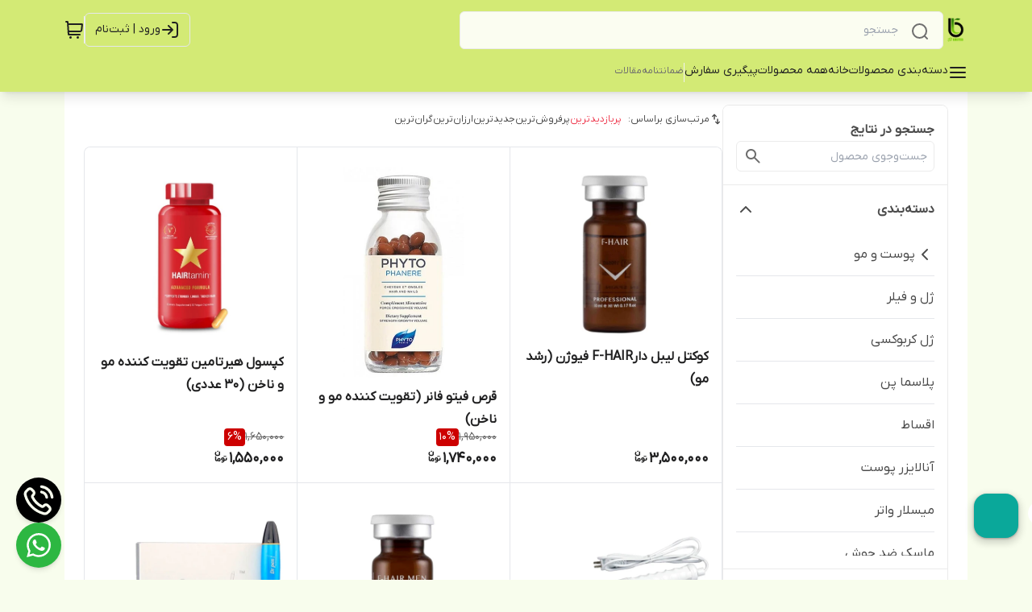

--- FILE ---
content_type: text/html; charset=utf-8
request_url: https://baliteb.com/search/
body_size: 131099
content:
<!DOCTYPE html><html lang="en"><head><meta charSet="utf-8"/><meta name="viewport" content="width=device-width, initial-scale=1"/><link rel="preload" as="image" href="https://baliteb.com/shop-resources/nYHqNCmhCk/product-images/1675614173_64284.jpg?size=500x500&amp;rs=fit"/><link rel="preload" as="image" href="https://baliteb.com/shop-resources/nYHqNCmhCk/product-images/1688486524_54600.jpg?size=500x500&amp;rs=fit"/><link rel="preload" as="image" href="https://baliteb.com/shop-resources/nYHqNCmhCk/product-images/1688485096_39020.jpg?size=500x500&amp;rs=fit"/><link rel="preload" as="image" href="https://baliteb.com/shop-resources/nYHqNCmhCk/product-images/1666873571_16757.jpg?size=500x500&amp;rs=fit"/><link rel="preload" as="image" href="https://baliteb.com/shop-resources/nYHqNCmhCk/product-images/1671628249_81263.JPG?size=500x500&amp;rs=fit"/><link rel="preload" as="image" href="https://baliteb.com/shop-resources/nYHqNCmhCk/product-images/1666456044_82373.JPG?size=500x500&amp;rs=fit"/><link rel="preload" as="image" href="https://baliteb.com/shop-resources/nYHqNCmhCk/product-images/1676454219_85479.JPG?size=500x500&amp;rs=fit"/><link rel="preload" as="image" href="https://baliteb.com/shop-resources/nYHqNCmhCk/product-images/1666452802_2944.jpg?size=500x500&amp;rs=fit"/><link rel="preload" as="image" href="https://baliteb.com/shop-resources/nYHqNCmhCk/product-images/1690022487_29129.jpg?size=500x500&amp;rs=fit"/><link rel="preload" as="image" href="https://baliteb.com/shop-resources/nYHqNCmhCk/product-images/1665322633_19869.JPG?size=500x500&amp;rs=fit"/><link rel="stylesheet" href="/_next/static/css/b8e1a9f84c204b13.css" data-precedence="next"/><link rel="stylesheet" href="/_next/static/css/c15a361e92568f78.css" data-precedence="next"/><link rel="stylesheet" href="/_next/static/css/3ba004db3961ee1d.css" data-precedence="next"/><link rel="preload" as="script" fetchPriority="low" href="/_next/static/chunks/webpack-3bb20c58e2844974.js"/><script src="/_next/static/chunks/fd9d1056-c00e9141f3446b0f.js" async=""></script><script src="/_next/static/chunks/8069-37b057d13aebe1ab.js" async=""></script><script src="/_next/static/chunks/main-app-d834cfd39dce5c77.js" async=""></script><script src="/_next/static/chunks/430-7f245c3ca7db15a8.js" async=""></script><script src="/_next/static/chunks/app/global-error-918aed088c82fb4d.js" async=""></script><script src="/_next/static/chunks/828-f4fad151c97ce7a3.js" async=""></script><script src="/_next/static/chunks/8166-859330fd22a3a2d5.js" async=""></script><script src="/_next/static/chunks/5249-30c38e9eb38a4731.js" async=""></script><script src="/_next/static/chunks/app/(shipping)/layout-1e5dbd9ae2302f62.js" async=""></script><script src="/_next/static/chunks/1367-bff96aad12b42be7.js" async=""></script><script src="/_next/static/chunks/8792-4b441c5699cc362c.js" async=""></script><script src="/_next/static/chunks/8009-04070436ad560dba.js" async=""></script><script src="/_next/static/chunks/397-86bacbbefda11129.js" async=""></script><script src="/_next/static/chunks/app/(mainLayout)/layout-48554f1e6d09114a.js" async=""></script><script src="/_next/static/chunks/994-f20ab1ee4a613c48.js" async=""></script><script src="/_next/static/chunks/871-f8af4e75c2454e10.js" async=""></script><script src="/_next/static/chunks/212-de53294c5cc0dc58.js" async=""></script><script src="/_next/static/chunks/225-b1ce6fbbfcef68af.js" async=""></script><script src="/_next/static/chunks/app/(mainLayout)/page-cc5191043b8035a3.js" async=""></script><script src="/_next/static/chunks/6439-df72738dd7e13c79.js" async=""></script><script src="/_next/static/chunks/782-49a9e390a87b5861.js" async=""></script><script src="/_next/static/chunks/app/(mainLayout)/search/page-1a209e74fffb3181.js" async=""></script><link rel="preload" as="image" href="https://baliteb.com/shop-resources/nYHqNCmhCk/product-images/1688224289_93462.jpg?size=500x500&amp;rs=fit"/><link rel="preload" as="image" href="https://baliteb.com/shop-resources/nYHqNCmhCk/product-images/1690023652_33982.jpg?size=500x500&amp;rs=fit"/><link rel="preload" as="image" href="https://baliteb.com/shop-resources/nYHqNCmhCk/product-images/1688456544_96976.jpg?size=500x500&amp;rs=fit"/><link rel="preload" as="image" href="https://baliteb.com/shop-resources/nYHqNCmhCk/product-images/1669105814_90540.JPG?size=500x500&amp;rs=fit"/><link rel="preload" as="image" href="https://baliteb.com/shop-resources/nYHqNCmhCk/product-images/1676456286_97672.jpg?size=500x500&amp;rs=fit"/><link rel="preload" as="image" href="https://baliteb.com/shop-resources/nYHqNCmhCk/product-images/1688458714_71979.jpg?size=500x500&amp;rs=fit"/><link rel="preload" as="image" href="https://baliteb.com/shop-resources/nYHqNCmhCk/product-images/1666540646_60528.JPG?size=500x500&amp;rs=fit"/><link rel="preload" as="image" href="https://baliteb.com/shop-resources/nYHqNCmhCk/product-images/1665669092_72790.JPG?size=500x500&amp;rs=fit"/><link rel="preload" as="image" href="https://baliteb.com/shop-resources/nYHqNCmhCk/product-images/1687971896_754.jpg?size=500x500&amp;rs=fit"/><link rel="preload" as="image" href="https://baliteb.com/shop-resources/nYHqNCmhCk/product-images/1671972620_91083.JPG?size=500x500&amp;rs=fit"/><link rel="preload" as="image" href="https://baliteb.com/shop-resources/nYHqNCmhCk/product-images/1675616363_63745.JPG?size=500x500&amp;rs=fit"/><link rel="preload" as="image" href="https://baliteb.com/shop-resources/nYHqNCmhCk/product-images/1670960036_22503.jpg?size=500x500&amp;rs=fit"/><link rel="preload" as="image" href="https://baliteb.com/shop-resources/nYHqNCmhCk/product-images/1676456172_42886.JPG?size=500x500&amp;rs=fit"/><link rel="preload" as="image" href="https://baliteb.com/shop-resources/nYHqNCmhCk/product-images/1664900813_9591.JPG?size=500x500&amp;rs=fit"/><link rel="preload" as="image" href="https://baliteb.com/shop-resources/nYHqNCmhCk/product-images/1687973580_32485.jpg?size=500x500&amp;rs=fit"/><link rel="preload" as="image" href="https://baliteb.com/shop-resources/nYHqNCmhCk/product-images/1672918466_28208.JPG?size=500x500&amp;rs=fit"/><link rel="preload" as="image" href="https://baliteb.com/shop-resources/nYHqNCmhCk/product-images/1687438350_11704.jpg?size=500x500&amp;rs=fit"/><link rel="preload" as="image" href="https://baliteb.com/shop-resources/nYHqNCmhCk/product-images/1676453192_26516.JPG?size=500x500&amp;rs=fit"/><link rel="preload" as="image" href="https://baliteb.com/shop-resources/nYHqNCmhCk/product-images/1686497605_85391.jpg?size=500x500&amp;rs=fit"/><link rel="preload" as="image" href="https://baliteb.com/shop-resources/nYHqNCmhCk/product-images/1686488794_33739.jpg?size=500x500&amp;rs=fit"/><link rel="preload" as="image" href="https://baliteb.com/shop-resources/nYHqNCmhCk/product-images/1674057414_85539.JPG?size=500x500&amp;rs=fit"/><link rel="preload" as="image" href="https://baliteb.com/shop-resources/nYHqNCmhCk/product-images/1675614824_74566.jpg?size=500x500&amp;rs=fit"/><link rel="preload" as="image" href="https://baliteb.com/shop-resources/nYHqNCmhCk/product-images/1671628998_94728.JPG?size=500x500&amp;rs=fit"/><link rel="preload" as="image" href="https://baliteb.com/shop-resources/nYHqNCmhCk/product-images/1686488664_59661.jpg?size=500x500&amp;rs=fit"/><link rel="preload" as="image" href="https://baliteb.com/shop-resources/nYHqNCmhCk/product-images/1686488436_45654.jpg?size=500x500&amp;rs=fit"/><link rel="preload" as="image" href="https://baliteb.com/shop-resources/nYHqNCmhCk/product-images/1665669650_27779.JPG?size=500x500&amp;rs=fit"/><link rel="preload" as="image" href="https://baliteb.com/shop-resources/nYHqNCmhCk/product-images/1688202801_27159.jpg?size=500x500&amp;rs=fit"/><link rel="preload" as="image" href="https://baliteb.com/shop-resources/nYHqNCmhCk/product-images/1688204215_28363.jpg?size=500x500&amp;rs=fit"/><link rel="preload" as="image" href="https://baliteb.com/shop-resources/nYHqNCmhCk/product-images/1686488859_40671.jpg?size=500x500&amp;rs=fit"/><link rel="preload" as="image" href="https://baliteb.com/shop-resources/nYHqNCmhCk/product-images/1676452485_17128.JPG?size=500x500&amp;rs=fit"/><link rel="preload" as="image" href="https://baliteb.com/shop-resources/nYHqNCmhCk/product-images/1675264486_24325.JPG?size=500x500&amp;rs=fit"/><link rel="preload" as="image" href="https://baliteb.com/shop-resources/nYHqNCmhCk/product-images/1686489550_14531.jpg?size=500x500&amp;rs=fit"/><link rel="preload" as="image" href="https://baliteb.com/shop-resources/nYHqNCmhCk/product-images/1671627392_33447.jpg?size=500x500&amp;rs=fit"/><link rel="preload" as="image" href="https://baliteb.com/shop-resources/nYHqNCmhCk/product-images/1671629906_53263.JPG?size=500x500&amp;rs=fit"/><link rel="preload" as="image" href="https://baliteb.com/shop-resources/nYHqNCmhCk/product-images/1670601706_36976.JPG?size=500x500&amp;rs=fit"/><link rel="preload" as="image" href="https://baliteb.com/shop-resources/nYHqNCmhCk/product-images/1670689001_26543.JPG?size=500x500&amp;rs=fit"/><link rel="preload" as="image" href="https://baliteb.com/shop-resources/nYHqNCmhCk/product-images/1686489716_35148.jpg?size=500x500&amp;rs=fit"/><link rel="preload" as="image" href="https://baliteb.com/shop-resources/nYHqNCmhCk/product-images/1690022145_34774.jpg?size=500x500&amp;rs=fit"/><link rel="preload" as="image" href="https://baliteb.com/shop-resources/nYHqNCmhCk/product-images/1670682760_96055.JPG?size=500x500&amp;rs=fit"/><link rel="preload" as="image" href="https://baliteb.com/shop-resources/nYHqNCmhCk/product-images/1671562771_5838.JPG?size=500x500&amp;rs=fit"/><link rel="preload" as="image" href="https://baliteb.com/shop-resources/nYHqNCmhCk/product-images/1685380602_5723.jpg?size=500x500&amp;rs=fit"/><link rel="preload" as="image" href="https://baliteb.com/shop-resources/nYHqNCmhCk/product-images/1688204812_78565.jpg?size=500x500&amp;rs=fit"/><link rel="preload" as="image" href="https://baliteb.com/shop-resources/nYHqNCmhCk/product-images/1687604229_12295.jpg?size=500x500&amp;rs=fit"/><link rel="preload" as="image" href="https://baliteb.com/shop-resources/nYHqNCmhCk/product-images/1671624921_77409.JPG?size=500x500&amp;rs=fit"/><link rel="preload" as="image" href="https://baliteb.com/shop-resources/nYHqNCmhCk/product-images/1685376850_61287.jpg?size=500x500&amp;rs=fit"/><link rel="preload" as="image" href="https://baliteb.com/shop-resources/nYHqNCmhCk/product-images/1675263135_22549.jpg?size=500x500&amp;rs=fit"/><link rel="preload" as="image" href="https://baliteb.com/shop-resources/nYHqNCmhCk/product-images/1675617869_22219.JPG?size=500x500&amp;rs=fit"/><link rel="preload" as="image" href="https://baliteb.com/shop-resources/nYHqNCmhCk/product-images/1686492524_22297.jpg?size=500x500&amp;rs=fit"/><link rel="preload" as="image" href="https://baliteb.com/shop-resources/nYHqNCmhCk/product-images/1681913070_83598.jpg?size=500x500&amp;rs=fit"/><link rel="preload" as="image" href="https://baliteb.com/shop-resources/nYHqNCmhCk/product-images/1687698863_95847.jpg?size=500x500&amp;rs=fit"/><link rel="preload" as="image" href="https://baliteb.com/shop-resources/nYHqNCmhCk/product-images/1670685885_66142.JPG?size=500x500&amp;rs=fit"/><link rel="preload" as="image" href="https://baliteb.com/shop-resources/nYHqNCmhCk/product-images/1690711891_47838.jpg?size=500x500&amp;rs=fit"/><link rel="preload" as="image" href="https://baliteb.com/shop-resources/nYHqNCmhCk/product-images/1671630632_84439.JPG?size=500x500&amp;rs=fit"/><link rel="preload" as="image" href="https://baliteb.com/shop-resources/nYHqNCmhCk/product-images/1670687749_22894.JPG?size=500x500&amp;rs=fit"/><link rel="preload" as="image" href="https://baliteb.com/shop-resources/nYHqNCmhCk/product-images/1670681280_84428.jpg?size=500x500&amp;rs=fit"/><link rel="preload" as="image" href="https://baliteb.com/shop-resources/nYHqNCmhCk/product-images/1681909462_63057.jpg?size=500x500&amp;rs=fit"/><link rel="preload" as="image" href="https://baliteb.com/shop-resources/nYHqNCmhCk/product-images/1686491969_19472.jpg?size=500x500&amp;rs=fit"/><link rel="preload" as="image" href="https://baliteb.com/shop-resources/nYHqNCmhCk/product-images/1671626756_43134.jpg?size=500x500&amp;rs=fit"/><link rel="preload" as="image" href="https://baliteb.com/shop-resources/nYHqNCmhCk/product-images/1686488518_19611.jpg?size=500x500&amp;rs=fit"/><link rel="preload" as="image" href="https://baliteb.com/shop-resources/nYHqNCmhCk/product-images/1686492990_81311.jpg?size=500x500&amp;rs=fit"/><link rel="preload" as="image" href="https://baliteb.com/shop-resources/nYHqNCmhCk/product-images/1665329623_13027.JPG?size=500x500&amp;rs=fit"/><link rel="preload" as="image" href="https://baliteb.com/shop-resources/nYHqNCmhCk/product-images/1685378577_39328.jpg?size=500x500&amp;rs=fit"/><link rel="preload" as="image" href="https://baliteb.com/shop-resources/nYHqNCmhCk/product-images/1686481932_1525.jpg?size=500x500&amp;rs=fit"/><link rel="preload" as="image" href="https://baliteb.com/shop-resources/nYHqNCmhCk/product-images/1671626009_90061.JPG?size=500x500&amp;rs=fit"/><link rel="preload" as="image" href="https://baliteb.com/shop-resources/nYHqNCmhCk/product-images/1685379483_60135.jpg?size=500x500&amp;rs=fit"/><link rel="preload" as="image" href="https://baliteb.com/shop-resources/nYHqNCmhCk/product-images/1690021784_88856.jpg?size=500x500&amp;rs=fit"/><link rel="preload" as="image" href="https://baliteb.com/shop-resources/nYHqNCmhCk/product-images/1671893327_64581.JPG?size=500x500&amp;rs=fit"/><link rel="preload" as="image" href="https://baliteb.com/shop-resources/nYHqNCmhCk/product-images/1686481338_97150.jpg?size=500x500&amp;rs=fit"/><link rel="preload" as="image" href="https://baliteb.com/shop-resources/nYHqNCmhCk/product-images/1670686953_72279.JPG?size=500x500&amp;rs=fit"/><link rel="preload" as="image" href="https://baliteb.com/shop-resources/nYHqNCmhCk/product-images/1687879689_22175.jpg?size=500x500&amp;rs=fit"/><link rel="preload" as="image" href="https://baliteb.com/shop-resources/nYHqNCmhCk/product-images/1687598579_22276.png?size=500x500&amp;rs=fit"/><link rel="preload" as="image" href="https://baliteb.com/shop-resources/nYHqNCmhCk/product-images/1682514067_89562.jpg?size=500x500&amp;rs=fit"/><link rel="preload" as="image" href="https://baliteb.com/shop-resources/nYHqNCmhCk/product-images/1675261373_58738.JPG?size=500x500&amp;rs=fit"/><link rel="preload" as="image" href="https://baliteb.com/shop-resources/nYHqNCmhCk/product-images/1685381308_49368.jpg?size=500x500&amp;rs=fit"/><link rel="preload" as="image" href="https://baliteb.com/shop-resources/nYHqNCmhCk/product-images/1686482779_39553.jpg?size=500x500&amp;rs=fit"/><link rel="preload" as="image" href="https://baliteb.com/shop-resources/nYHqNCmhCk/product-images/1690712446_50048.jpg?size=500x500&amp;rs=fit"/><link rel="preload" as="image" href="https://baliteb.com/shop-resources/nYHqNCmhCk/product-images/1675268954_44241.JPG?size=500x500&amp;rs=fit"/><link rel="preload" as="image" href="https://baliteb.com/shop-resources/nYHqNCmhCk/product-images/1675617203_18157.JPG?size=500x500&amp;rs=fit"/><link rel="preload" as="image" href="https://baliteb.com/shop-resources/nYHqNCmhCk/product-images/1690707005_67203.jpg?size=500x500&amp;rs=fit"/><link rel="preload" as="image" href="https://baliteb.com/shop-resources/nYHqNCmhCk/product-images/1681908325_85062.jpg?size=500x500&amp;rs=fit"/><link rel="preload" as="image" href="https://baliteb.com/shop-resources/nYHqNCmhCk/product-images/1687437835_45317.jpg?size=500x500&amp;rs=fit"/><link rel="preload" as="image" href="https://baliteb.com/shop-resources/nYHqNCmhCk/product-images/1687699323_31398.jpg?size=500x500&amp;rs=fit"/><link rel="preload" as="image" href="https://baliteb.com/shop-resources/nYHqNCmhCk/product-images/1674059953_57272.JPG?size=500x500&amp;rs=fit"/><link rel="preload" as="image" href="https://baliteb.com/shop-resources/nYHqNCmhCk/product-images/1690024180_57377.jpg?size=500x500&amp;rs=fit"/><link rel="preload" as="image" href="https://baliteb.com/shop-resources/nYHqNCmhCk/product-images/1675249472_69161.JPG?size=500x500&amp;rs=fit"/><link rel="preload" as="image" href="https://baliteb.com/shop-resources/nYHqNCmhCk/product-images/1687701089_32779.jpg?size=500x500&amp;rs=fit"/><link rel="preload" as="image" href="https://baliteb.com/shop-resources/nYHqNCmhCk/product-images/1690713118_38264.jpg?size=500x500&amp;rs=fit"/><link rel="preload" as="image" href="https://baliteb.com/shop-resources/nYHqNCmhCk/product-images/1690710626_69563.jpg?size=500x500&amp;rs=fit"/><link rel="preload" as="image" href="https://baliteb.com/shop-resources/nYHqNCmhCk/product-images/1690708737_21263.jpg?size=500x500&amp;rs=fit"/><link rel="preload" as="image" href="https://baliteb.com/shop-resources/nYHqNCmhCk/product-images/1687699791_29936.jpg?size=500x500&amp;rs=fit"/><title>جستجو برای محصول محصولات | بالی طب</title><meta name="description" content="بالی طب، نماینده فروش تجهیزات پزشکی، زیبایی و لاغری، با سال‌ها تجربه در پخش و فروش اینگونه تجهیزات، به منظور بهره‌برداری هر چه بهتر کلینیک‌ها و سالن‌های زیبایی، اقدام به فروش و پخش آن‌ها با کیفیت اصلی نموده است."/><meta name="content" content="39"/><meta name="mixin_hash_id" content="9121853822"/><link rel="canonical" href="https://baliteb.com/search/"/><link rel="icon" href="https://baliteb.com/shop-resources/nYHqNCmhCk/shop-logos/1686760108_35133.PNG?size=96x96&amp;rs=fit" sizes="any"/><meta content="9121853822" name="mixin_hash_id"/><meta name="enamad" content="16988616"/><meta content="#ffffff" name="msapplication-TileColor"/><meta content="#f8fded" name="theme-color"/><meta content="#f8fded" name="msapplication-navbutton-color"/><meta content="#f8fded" name="apple-mobile-web-app-status-bar-style"/><script src="/_next/static/chunks/polyfills-c67a75d1b6f99dc8.js" noModule=""></script></head><body><html lang="fa" class="palette-color-charsoo"><head></head><body class="dir-rtl text-sm text-[#4b4b4b] bg-[#f5f5f5]" style="font-family:IRANYekan, system-ui, -apple-system, &#x27;Segoe UI&#x27;, sans-serif;background-color:#f8fded"><header id="main-header" class="z-30 sticky top-0 w-full left-0 background_background--expanded-menu-bg opacity-100 margin-top-0 translate-y-0 transition-all-ease shadow-lg md:shadow-none" style="background-color:#d3ea75"><section class="py-3 bg-inherit z-50 mx-auto"><div class="mx-auto xl:mx-[80px] 3xl:mx-auto 3xl:max-w-[1440px] px-4 xl:px-0 flex flex-row justify-between items-center gap-x-4"><div class="w-full flex flex-row gap-2 md:gap-5 items-center justify-start flex-grow"><div class="md:!hidden"><svg class="shrink-0 w-8 h-8 cursor-pointer font-bold pl-2" width="24" height="24" fill="none" stroke="none" aria-hidden="true" role="img"><use href="#menu-01"></use></svg></div><a target="_blank" class="shrink-0 w-max mdx:hidden" href="https://baliteb.com"><img loading="lazy" width="45" height="30" class="w-auto grow-0 object-contain shop-logo h-[30px]" alt="logo" src="https://baliteb.com/shop-resources/nYHqNCmhCk/shop-logos/1686760108_85815.PNG?size=300x300&amp;rs=fit"/></a><div class="border border_border--surface relative before:bg-[#f0f0f1] before:w-10 rounded-md text_text--caption grow shrink md:max-w-[600px] bg-white bg-opacity-90"><svg class="shrink-0 w-6 absolute right-4 top-3 icon_text--default" width="24" height="24" fill="none" stroke="none" aria-hidden="true" role="img"><use href="#search-lg"></use></svg><form><input class="h-[45px] py-2 px-[55px] w-full outline-none bg-transparent ds-body-small-v2 text_text--title" placeholder="جستجو" value=""/></form></div></div><div class="flex py-1 flex-row gap-3 items-stretch min-w-fit"><a style="color:var(--color-text-title)" class="lgx:pr-2 lg:px-[12px] shrink-0 ds-button-v2 flex flex-row gap-x-2 items-center mr-auto lg:border rounded-md whitespace-nowrap h-[42px] my-auto transition-colors icon_text--hover" aria-label="ورود به حساب کاربری" href="https://baliteb.com/users/login"><svg class="shrink-0" width="24" height="24" fill="none" stroke="none" aria-hidden="true" role="img"><use href="#log-in-01"></use></svg><span class="hidden lg:block">ورود | ثبت‌نام</span></a><span class="w-px my-1 background_background--deactivated-chip"></span><div class="flex items-center justify-center"><div class="relative w-fit"><a class="relative block shrink-0 mdx:hidden text_text--body" aria-label="سبد خرید" href="https://baliteb.com/cart"><svg class="shrink-0 w-6 icon_text--hover" width="24" height="24" fill="none" stroke="none" aria-hidden="true" role="img"><use href="#shopping-cart-03"></use></svg></a><div class="relative md:hidden shrink-0 text_text--body"><svg class="shrink-0" width="24" height="24" fill="none" stroke="none" aria-hidden="true" role="img"><use href="#shopping-cart-03"></use></svg></div></div></div></div></div></section><section id="navbar-items" style="color:#000000" class="relative bg-inherit text-xs pt-1 min-w-screen -z-10 shadow-lg top-full flex-wrap left-0 right-0 opacity-100 margin-top-0 translate-y-0 transition-all-ease duration-500 md:flex hidden"><nav class="whitespace-nowrap flex-wrap mx-auto xl:mx-[80px] 3xl:mx-auto 3xl:max-w-[1440px] px-4 xl:px-0 gap-x-7 gap-y-2 w-full items-stretch flex-row justify-start flex" style="color:#000000"><div class="relative cursor-pointer pb-3 styles_animate-bottom-border__Uoa8W"><div class="ds-overline items-center font-medium flex flex-row text_text--title"><div class="flex gap-2 items-start"><svg class="shrink-0 size-6" width="24" height="24" fill="none" stroke="none" aria-hidden="true" role="img"><use href="#menu-01"></use></svg>دسته‌بندی محصولات</div></div></div><div class="font-medium relative pb-3 styles_animate-bottom-border__Uoa8W"><a target="_blank" class="h-full font-medium ds-overline text_text--title" href="https://baliteb.com"><div class="">خانه</div></a></div><div class="font-medium relative pb-3 styles_animate-bottom-border__Uoa8W"><a target="_blank" class="h-full font-medium ds-overline text_text--title" href="https://baliteb.com/search"><div class="">همه محصولات</div></a></div><div class="font-medium relative pb-3 styles_animate-bottom-border__Uoa8W"><a target="_blank" class="h-full font-medium ds-overline text_text--title" href="https://baliteb.com/order-tracking"><div class="">پیگیری سفارش</div></a></div><span class="w-px mb-3 background_background--deactivated-chip"></span><div class="font-medium relative pb-3 styles_animate-bottom-border__Uoa8W"><a target="_blank" class="h-full font-medium ds-caption-v2 text_text--caption" href="/category/38/%D8%B6%D9%85%D8%A7%D9%86%D8%AA%D9%86%D8%A7%D9%85%D9%87/"><div class="">ضمانتنامه</div></a></div><div class="font-medium relative pb-3 styles_animate-bottom-border__Uoa8W"><a target="_blank" class="h-full font-medium ds-caption-v2 text_text--caption" href="/category/27/%D9%85%D9%82%D8%A7%D9%84%D8%A7%D8%AA/"><div class="">مقالات</div></a></div></nav></section></header><div style="position:fixed;z-index:9999;top:16px;left:16px;right:16px;bottom:16px;pointer-events:none"></div><main class="min-h-[40vh]"><div class="mx-auto bg-white px-0 xl:px-6 xl:mx-[80px] 3xl:mx-auto 3xl:max-w-[1440px] overflow-hidden py-4 flex flex-col xl:flex-row gap-x-6 gap-y-4"><section class="bg-white border border_border--surface rounded-lg overflow-hidden w-[280px] h-min shrink-0 grow-0 flex-col gap-y-2 xl:flex hidden"><div class="flex flex-col"><section class="surface_background--default p-4 flex flex-col gap-y-4"><h4 class="ds-h3 font-semibold">جستجو در نتایج</h4><div class=" flex items-center before:text_text--caption focus-within:surface_background--default rounded-md overflow-hidden before:-translate-y-1/2 h-[38px] border border_border--surface focus-within:border_border--selected-item relative pl-10 pr-2 before:top-1/2 before:right-2"><input class=" w-full h-full my-auto outline-none bg-inherit" placeholder="جست‌و‌جوی محصول" value=""/><svg class="shrink-0 w-6 absolute icon_text--default left-2 top-1/2 -translate-y-1/2" width="24" height="24" fill="none" stroke="none" aria-hidden="true" role="img"><use href="#search"></use></svg></div></section><section class="p-4 text-xs cursor-pointer border_border--surface border-t surface_background--default"><button class="border_border--surface w-full items-center flex justify-between ds-h3 font-semibold pb-4">دسته‌بندی<svg class="shrink-0 rotate-180" width="24" height="24" fill="none" stroke="none" aria-hidden="true" role="img"><use href="#chevron-down"></use></svg></button><div class="max-h-[400px] overflow-y-auto"><div class="flex w-full flex-col"><div class="flex flex-col relative w-full gap-x-4 py-3 border-b last:border-b-0 pr-0"><button class="flex flex-row gap-x-4 items-center"><svg class="shrink-0 size-6 transition cursor-pointer rotate-0" width="24" height="24" fill="none" stroke="none" aria-hidden="true" role="img"><use href="#chevron-left"></use></svg><span class="ds-body-large-v2">پوست و مو</span></button><div class="flex flex-col w-full"></div></div><a target="_blank" class="ds-body-large-v2 py-3 border-b last:border-b-0 pr-0" href="/category/46/%DA%98%D9%84-%D9%88-%D9%81%DB%8C%D9%84%D8%B1/">ژل و فیلر</a><a target="_blank" class="ds-body-large-v2 py-3 border-b last:border-b-0 pr-0" href="/category/47/%DA%98%D9%84-%DA%A9%D8%B1%D8%A8%D9%88%DA%A9%D8%B3%DB%8C/">ژل کربوکسی</a><a target="_blank" class="ds-body-large-v2 py-3 border-b last:border-b-0 pr-0" href="/category/48/%D9%BE%D9%84%D8%A7%D8%B3%D9%85%D8%A7-%D9%BE%D9%86/">پلاسما پن</a><a target="_blank" class="ds-body-large-v2 py-3 border-b last:border-b-0 pr-0" href="/category/49/%D8%A7%D9%82%D8%B3%D8%A7%D8%B7/">اقساط</a><a target="_blank" class="ds-body-large-v2 py-3 border-b last:border-b-0 pr-0" href="/category/50/%D8%A2%D9%86%D8%A7%D9%84%D8%A7%DB%8C%D8%B2%D8%B1-%D9%BE%D9%88%D8%B3%D8%AA/">آنالایزر پوست</a><a target="_blank" class="ds-body-large-v2 py-3 border-b last:border-b-0 pr-0" href="/category/51/%D9%85%DB%8C%D8%B3%D9%84%D8%A7%D8%B1-%D9%88%D8%A7%D8%AA%D8%B1/">میسلار واتر</a><a target="_blank" class="ds-body-large-v2 py-3 border-b last:border-b-0 pr-0" href="/category/52/%D9%85%D8%A7%D8%B3%DA%A9-%D8%B6%D8%AF-%D8%AC%D9%88%D8%B4/">ماسک ضد جوش</a><a target="_blank" class="ds-body-large-v2 py-3 border-b last:border-b-0 pr-0" href="/category/54/%D9%85%D8%B2%D9%88%D8%AA%D8%B1%D8%A7%D9%BE%DB%8C-%D8%AF%D9%88%D8%B1-%DA%86%D8%B4%D9%85/">مزوتراپی دور چشم</a><a target="_blank" class="ds-body-large-v2 py-3 border-b last:border-b-0 pr-0" href="/category/55/%D9%84%DB%8C%D9%81%D8%AA-%D9%BE%D9%88%D8%B3%D8%AA/">لیفت پوست</a><a target="_blank" class="ds-body-large-v2 py-3 border-b last:border-b-0 pr-0" href="/category/56/%D9%85%D8%B2%D9%88%D8%AA%D8%B1%D8%A7%D9%BE%DB%8C-%D9%BE%D9%88%D8%B3%D8%AA/">مزوتراپی پوست</a><a target="_blank" class="ds-body-large-v2 py-3 border-b last:border-b-0 pr-0" href="/category/58/%D8%A8%D9%88%D8%AA%D8%A7%DA%A9%D8%B3-%D9%85%D8%B2%D9%88-%D8%AA%D8%B1%D8%A7%D9%BE%DB%8C/">بوتاکس ،مزو تراپی</a><a target="_blank" class="ds-body-large-v2 py-3 border-b last:border-b-0 pr-0" href="/category/59/%D8%B1%D9%88%DB%8C%D8%B4-%D9%85%D9%88/">رویش مو</a><a target="_blank" class="ds-body-large-v2 py-3 border-b last:border-b-0 pr-0" href="/category/60/%DA%A9%D9%88%DA%A9%D8%AA%D9%84-%D8%B1%D9%88%DB%8C%D8%B4-%D9%85%D9%88-%D8%AE%D8%A7%D9%86%D9%85-%D9%87%D8%A7/">کوکتل رویش مو خانم ها</a><a target="_blank" class="ds-body-large-v2 py-3 border-b last:border-b-0 pr-0" href="/category/61/%D8%B1%D9%88%DB%8C%D8%B4-%D9%85%D9%88-%D8%A2%D9%82%D8%A7%DB%8C%D8%A7%D9%86/">رویش مو آقایان</a><a target="_blank" class="ds-body-large-v2 py-3 border-b last:border-b-0 pr-0" href="/category/63/%D8%A2%D8%A8%D8%B1%D8%B3%D8%A7%D9%86-%D9%87%DB%8C%D8%A7%D9%84%D9%88%D8%B1%D9%88%D9%86%DB%8C%DA%A9-%D8%A7%D8%B3%DB%8C%D8%AF-%D9%85%D8%B2%D9%88%D9%84%D8%A7%DB%8C%DA%A9/">آبرسان ، هیالورونیک اسید مزولایک</a><a target="_blank" class="ds-body-large-v2 py-3 border-b last:border-b-0 pr-0" href="/category/64/%D8%A2%D9%86%D8%B2%DB%8C%D9%85-%D8%A8%DB%8C%D9%86%DB%8C/">آنزیم بینی</a><a target="_blank" class="ds-body-large-v2 py-3 border-b last:border-b-0 pr-0" href="/category/65/%D9%85%D8%B2%D9%88%DA%98%D9%84-%D8%B1%D9%88%DB%8C%D8%B4-%D9%85%D9%88/">مزوژل رویش مو</a><a target="_blank" class="ds-body-large-v2 py-3 border-b last:border-b-0 pr-0" href="/category/66/%D9%84%D8%A7%D8%BA%D8%B1%DB%8C-%D9%88-%DA%86%D8%B1%D8%A8%DB%8C-%D8%B3%D9%88%D8%B2%DB%8C/">لاغری و چربی سوزی</a><a target="_blank" class="ds-body-large-v2 py-3 border-b last:border-b-0 pr-0" href="/category/67/%D8%B2%DB%8C%D8%A8%D8%A7%DB%8C%DB%8C-%D9%88-%D9%85%D8%B1%D8%A7%D9%82%D8%A8%D8%AA-%D9%BE%D9%88%D8%B3%D8%AA2/">زیبایی و مراقبت پوست</a><a target="_blank" class="ds-body-large-v2 py-3 border-b last:border-b-0 pr-0" href="/category/68/%D9%85%D8%A7%D8%B3%DA%A9-%D9%84%D8%A7%D8%AA%DA%A9%D8%B3%DB%8C/">ماسک لاتکسی</a><a target="_blank" class="ds-body-large-v2 py-3 border-b last:border-b-0 pr-0" href="/category/31/%D9%85%D8%B2%D9%88%D8%AA%D8%B1%D8%A7%D9%BE%DB%8C/">مزوتراپی</a><div class="flex flex-col relative w-full gap-x-4 py-3 border-b last:border-b-0 pr-0"><button class="flex flex-row gap-x-4 items-center"><svg class="shrink-0 size-6 transition cursor-pointer rotate-0" width="24" height="24" fill="none" stroke="none" aria-hidden="true" role="img"><use href="#chevron-left"></use></svg><span class="ds-body-large-v2">دستگاه های زیبایی</span></button><div class="flex flex-col w-full"></div></div><a target="_blank" class="ds-body-large-v2 py-3 border-b last:border-b-0 pr-0" href="/category/42/%D9%81%DB%8C%D8%AA%D9%86%D8%B3/">فیتنس</a><div class="flex flex-col relative w-full gap-x-4 py-3 border-b last:border-b-0 pr-0"><button class="flex flex-row gap-x-4 items-center"><svg class="shrink-0 size-6 transition cursor-pointer rotate-0" width="24" height="24" fill="none" stroke="none" aria-hidden="true" role="img"><use href="#chevron-left"></use></svg><span class="ds-body-large-v2">لاغری</span></button><div class="flex flex-col w-full"></div></div><div class="flex flex-col relative w-full gap-x-4 py-3 border-b last:border-b-0 pr-0"><button class="flex flex-row gap-x-4 items-center"><svg class="shrink-0 size-6 transition cursor-pointer rotate-0" width="24" height="24" fill="none" stroke="none" aria-hidden="true" role="img"><use href="#chevron-left"></use></svg><span class="ds-body-large-v2">لیزر موهای زائد</span></button><div class="flex flex-col w-full"></div></div><a target="_blank" class="ds-body-large-v2 py-3 border-b last:border-b-0 pr-0" href="/category/5/%D9%85%D8%A7%D8%B3%D8%A7%DA%98%D9%88%D8%B1/">ماساژور</a><a target="_blank" class="ds-body-large-v2 py-3 border-b last:border-b-0 pr-0" href="/category/35/%D9%85%D9%88%D8%A7%D8%AF-%D9%85%D8%B5%D8%B1%D9%81%DB%8C/">مواد مصرفی</a></div></div></section><section class="border_border--surface border-t surface_background--default p-4"><button class="border_border--surface w-full items-center flex justify-between ds-h3 font-semibold pb-4">برند<svg class="shrink-0 rotate-180" width="24" height="24" fill="none" stroke="none" aria-hidden="true" role="img"><use href="#chevron-down"></use></svg></button><div class=""><div class="flex items-center before:text_text--caption focus-within:surface_background--default rounded-md overflow-hidden before:-translate-y-1/2 h-[38px] border border_border--surface focus-within:border_border--selected-item relative pl-10 pr-2 before:top-1/2 before:right-2"><svg class="shrink-0 absolute left-2 top-1/2 -translate-y-1/2 icon_text--default" width="24" height="24" fill="none" stroke="none" aria-hidden="true" role="img"><use href="#search"></use></svg><input class="w-full h-ful my-auto ds-body-small-v2 outline-none bg-inherit" placeholder="جست‌و‌جوی نام برند" value=""/></div><ul class="pt-2 max-h-[200px] overflow-y-auto"><li class=""><div class="flex flex-row items-center py-3 ds-body-small-v2 gap-4"><div class="relative flex items-center justify-center"><input id="brand-filter-22" type="checkbox" class="!inline-flex surface_background--default cursor-pointer w-[18px] h-[18px] border-2 rounded-[2px]"/></div><label for="brand-filter-22" class="ds-body-small-v2 cursor-pointer leading-none">BENICE</label></div></li><li class=""><div class="flex flex-row items-center py-3 ds-body-small-v2 gap-4"><div class="relative flex items-center justify-center"><input id="brand-filter-13" type="checkbox" class="!inline-flex surface_background--default cursor-pointer w-[18px] h-[18px] border-2 rounded-[2px]"/></div><label for="brand-filter-13" class="ds-body-small-v2 cursor-pointer leading-none">CANDELA</label></div></li><li class=""><div class="flex flex-row items-center py-3 ds-body-small-v2 gap-4"><div class="relative flex items-center justify-center"><input id="brand-filter-21" type="checkbox" class="!inline-flex surface_background--default cursor-pointer w-[18px] h-[18px] border-2 rounded-[2px]"/></div><label for="brand-filter-21" class="ds-body-small-v2 cursor-pointer leading-none">DEVOIR</label></div></li><li class=""><div class="flex flex-row items-center py-3 ds-body-small-v2 gap-4"><div class="relative flex items-center justify-center"><input id="brand-filter-39" type="checkbox" class="!inline-flex surface_background--default cursor-pointer w-[18px] h-[18px] border-2 rounded-[2px]"/></div><label for="brand-filter-39" class="ds-body-small-v2 cursor-pointer leading-none">DR.CYJ</label></div></li><li class=""><div class="flex flex-row items-center py-3 ds-body-small-v2 gap-4"><div class="relative flex items-center justify-center"><input id="brand-filter-24" type="checkbox" class="!inline-flex surface_background--default cursor-pointer w-[18px] h-[18px] border-2 rounded-[2px]"/></div><label for="brand-filter-24" class="ds-body-small-v2 cursor-pointer leading-none">Dr.Dermer</label></div></li><li class=""><div class="flex flex-row items-center py-3 ds-body-small-v2 gap-4"><div class="relative flex items-center justify-center"><input id="brand-filter-23" type="checkbox" class="!inline-flex surface_background--default cursor-pointer w-[18px] h-[18px] border-2 rounded-[2px]"/></div><label for="brand-filter-23" class="ds-body-small-v2 cursor-pointer leading-none">Dr.Meinaier</label></div></li><li class=""><div class="flex flex-row items-center py-3 ds-body-small-v2 gap-4"><div class="relative flex items-center justify-center"><input id="brand-filter-11" type="checkbox" class="!inline-flex surface_background--default cursor-pointer w-[18px] h-[18px] border-2 rounded-[2px]"/></div><label for="brand-filter-11" class="ds-body-small-v2 cursor-pointer leading-none">Dr.pen</label></div></li><li class=""><div class="flex flex-row items-center py-3 ds-body-small-v2 gap-4"><div class="relative flex items-center justify-center"><input id="brand-filter-36" type="checkbox" class="!inline-flex surface_background--default cursor-pointer w-[18px] h-[18px] border-2 rounded-[2px]"/></div><label for="brand-filter-36" class="ds-body-small-v2 cursor-pointer leading-none">eptq</label></div></li><li class=""><div class="flex flex-row items-center py-3 ds-body-small-v2 gap-4"><div class="relative flex items-center justify-center"><input id="brand-filter-41" type="checkbox" class="!inline-flex surface_background--default cursor-pointer w-[18px] h-[18px] border-2 rounded-[2px]"/></div><label for="brand-filter-41" class="ds-body-small-v2 cursor-pointer leading-none">Eurho Vital</label></div></li><li class=""><div class="flex flex-row items-center py-3 ds-body-small-v2 gap-4"><div class="relative flex items-center justify-center"><input id="brand-filter-18" type="checkbox" class="!inline-flex surface_background--default cursor-pointer w-[18px] h-[18px] border-2 rounded-[2px]"/></div><label for="brand-filter-18" class="ds-body-small-v2 cursor-pointer leading-none">Eye Care</label></div></li><li class=""><div class="flex flex-row items-center py-3 ds-body-small-v2 gap-4"><div class="relative flex items-center justify-center"><input id="brand-filter-46" type="checkbox" class="!inline-flex surface_background--default cursor-pointer w-[18px] h-[18px] border-2 rounded-[2px]"/></div><label for="brand-filter-46" class="ds-body-small-v2 cursor-pointer leading-none">Genestar</label></div></li><li class=""><div class="flex flex-row items-center py-3 ds-body-small-v2 gap-4"><div class="relative flex items-center justify-center"><input id="brand-filter-62" type="checkbox" class="!inline-flex surface_background--default cursor-pointer w-[18px] h-[18px] border-2 rounded-[2px]"/></div><label for="brand-filter-62" class="ds-body-small-v2 cursor-pointer leading-none">Genosys</label></div></li><li class=""><div class="flex flex-row items-center py-3 ds-body-small-v2 gap-4"><div class="relative flex items-center justify-center"><input id="brand-filter-47" type="checkbox" class="!inline-flex surface_background--default cursor-pointer w-[18px] h-[18px] border-2 rounded-[2px]"/></div><label for="brand-filter-47" class="ds-body-small-v2 cursor-pointer leading-none">Hairtamin</label></div></li><li class=""><div class="flex flex-row items-center py-3 ds-body-small-v2 gap-4"><div class="relative flex items-center justify-center"><input id="brand-filter-57" type="checkbox" class="!inline-flex surface_background--default cursor-pointer w-[18px] h-[18px] border-2 rounded-[2px]"/></div><label for="brand-filter-57" class="ds-body-small-v2 cursor-pointer leading-none">Hermos</label></div></li><li class=""><div class="flex flex-row items-center py-3 ds-body-small-v2 gap-4"><div class="relative flex items-center justify-center"><input id="brand-filter-59" type="checkbox" class="!inline-flex surface_background--default cursor-pointer w-[18px] h-[18px] border-2 rounded-[2px]"/></div><label for="brand-filter-59" class="ds-body-small-v2 cursor-pointer leading-none">Mesolike</label></div></li><li class=""><div class="flex flex-row items-center py-3 ds-body-small-v2 gap-4"><div class="relative flex items-center justify-center"><input id="brand-filter-44" type="checkbox" class="!inline-flex surface_background--default cursor-pointer w-[18px] h-[18px] border-2 rounded-[2px]"/></div><label for="brand-filter-44" class="ds-body-small-v2 cursor-pointer leading-none">Myogenix</label></div></li><li class=""><div class="flex flex-row items-center py-3 ds-body-small-v2 gap-4"><div class="relative flex items-center justify-center"><input id="brand-filter-49" type="checkbox" class="!inline-flex surface_background--default cursor-pointer w-[18px] h-[18px] border-2 rounded-[2px]"/></div><label for="brand-filter-49" class="ds-body-small-v2 cursor-pointer leading-none">MYVITAMINS</label></div></li><li class=""><div class="flex flex-row items-center py-3 ds-body-small-v2 gap-4"><div class="relative flex items-center justify-center"><input id="brand-filter-53" type="checkbox" class="!inline-flex surface_background--default cursor-pointer w-[18px] h-[18px] border-2 rounded-[2px]"/></div><label for="brand-filter-53" class="ds-body-small-v2 cursor-pointer leading-none">PAA</label></div></li><li class=""><div class="flex flex-row items-center py-3 ds-body-small-v2 gap-4"><div class="relative flex items-center justify-center"><input id="brand-filter-28" type="checkbox" class="!inline-flex surface_background--default cursor-pointer w-[18px] h-[18px] border-2 rounded-[2px]"/></div><label for="brand-filter-28" class="ds-body-small-v2 cursor-pointer leading-none">PNS</label></div></li><li class=""><div class="flex flex-row items-center py-3 ds-body-small-v2 gap-4"><div class="relative flex items-center justify-center"><input id="brand-filter-66" type="checkbox" class="!inline-flex surface_background--default cursor-pointer w-[18px] h-[18px] border-2 rounded-[2px]"/></div><label for="brand-filter-66" class="ds-body-small-v2 cursor-pointer leading-none">Pro beauty skin</label></div></li><li class=""><div class="flex flex-row items-center py-3 ds-body-small-v2 gap-4"><div class="relative flex items-center justify-center"><input id="brand-filter-61" type="checkbox" class="!inline-flex surface_background--default cursor-pointer w-[18px] h-[18px] border-2 rounded-[2px]"/></div><label for="brand-filter-61" class="ds-body-small-v2 cursor-pointer leading-none">Revitacare</label></div></li><li class=""><div class="flex flex-row items-center py-3 ds-body-small-v2 gap-4"><div class="relative flex items-center justify-center"><input id="brand-filter-60" type="checkbox" class="!inline-flex surface_background--default cursor-pointer w-[18px] h-[18px] border-2 rounded-[2px]"/></div><label for="brand-filter-60" class="ds-body-small-v2 cursor-pointer leading-none">Revofil</label></div></li><li class=""><div class="flex flex-row items-center py-3 ds-body-small-v2 gap-4"><div class="relative flex items-center justify-center"><input id="brand-filter-17" type="checkbox" class="!inline-flex surface_background--default cursor-pointer w-[18px] h-[18px] border-2 rounded-[2px]"/></div><label for="brand-filter-17" class="ds-body-small-v2 cursor-pointer leading-none">SADOER</label></div></li><li class=""><div class="flex flex-row items-center py-3 ds-body-small-v2 gap-4"><div class="relative flex items-center justify-center"><input id="brand-filter-50" type="checkbox" class="!inline-flex surface_background--default cursor-pointer w-[18px] h-[18px] border-2 rounded-[2px]"/></div><label for="brand-filter-50" class="ds-body-small-v2 cursor-pointer leading-none">Sugerbear</label></div></li><li class=""><div class="flex flex-row items-center py-3 ds-body-small-v2 gap-4"><div class="relative flex items-center justify-center"><input id="brand-filter-63" type="checkbox" class="!inline-flex surface_background--default cursor-pointer w-[18px] h-[18px] border-2 rounded-[2px]"/></div><label for="brand-filter-63" class="ds-body-small-v2 cursor-pointer leading-none">Toskani</label></div></li><li class=""><div class="flex flex-row items-center py-3 ds-body-small-v2 gap-4"><div class="relative flex items-center justify-center"><input id="brand-filter-45" type="checkbox" class="!inline-flex surface_background--default cursor-pointer w-[18px] h-[18px] border-2 rounded-[2px]"/></div><label for="brand-filter-45" class="ds-body-small-v2 cursor-pointer leading-none">UNIVERSAL</label></div></li><li class=""><div class="flex flex-row items-center py-3 ds-body-small-v2 gap-4"><div class="relative flex items-center justify-center"><input id="brand-filter-65" type="checkbox" class="!inline-flex surface_background--default cursor-pointer w-[18px] h-[18px] border-2 rounded-[2px]"/></div><label for="brand-filter-65" class="ds-body-small-v2 cursor-pointer leading-none">Viyonsa</label></div></li><li class=""><div class="flex flex-row items-center py-3 ds-body-small-v2 gap-4"><div class="relative flex items-center justify-center"><input id="brand-filter-64" type="checkbox" class="!inline-flex surface_background--default cursor-pointer w-[18px] h-[18px] border-2 rounded-[2px]"/></div><label for="brand-filter-64" class="ds-body-small-v2 cursor-pointer leading-none">VIYONSA</label></div></li><li class=""><div class="flex flex-row items-center py-3 ds-body-small-v2 gap-4"><div class="relative flex items-center justify-center"><input id="brand-filter-32" type="checkbox" class="!inline-flex surface_background--default cursor-pointer w-[18px] h-[18px] border-2 rounded-[2px]"/></div><label for="brand-filter-32" class="ds-body-small-v2 cursor-pointer leading-none">آرت لاین</label></div></li><li class=""><div class="flex flex-row items-center py-3 ds-body-small-v2 gap-4"><div class="relative flex items-center justify-center"><input id="brand-filter-30" type="checkbox" class="!inline-flex surface_background--default cursor-pointer w-[18px] h-[18px] border-2 rounded-[2px]"/></div><label for="brand-filter-30" class="ds-body-small-v2 cursor-pointer leading-none">آرگون مدیکال</label></div></li><li class=""><div class="flex flex-row items-center py-3 ds-body-small-v2 gap-4"><div class="relative flex items-center justify-center"><input id="brand-filter-6" type="checkbox" class="!inline-flex surface_background--default cursor-pointer w-[18px] h-[18px] border-2 rounded-[2px]"/></div><label for="brand-filter-6" class="ds-body-small-v2 cursor-pointer leading-none">اسمارت</label></div></li><li class=""><div class="flex flex-row items-center py-3 ds-body-small-v2 gap-4"><div class="relative flex items-center justify-center"><input id="brand-filter-54" type="checkbox" class="!inline-flex surface_background--default cursor-pointer w-[18px] h-[18px] border-2 rounded-[2px]"/></div><label for="brand-filter-54" class="ds-body-small-v2 cursor-pointer leading-none">امگا لایت</label></div></li><li class=""><div class="flex flex-row items-center py-3 ds-body-small-v2 gap-4"><div class="relative flex items-center justify-center"><input id="brand-filter-31" type="checkbox" class="!inline-flex surface_background--default cursor-pointer w-[18px] h-[18px] border-2 rounded-[2px]"/></div><label for="brand-filter-31" class="ds-body-small-v2 cursor-pointer leading-none">اودری</label></div></li><li class=""><div class="flex flex-row items-center py-3 ds-body-small-v2 gap-4"><div class="relative flex items-center justify-center"><input id="brand-filter-1" type="checkbox" class="!inline-flex surface_background--default cursor-pointer w-[18px] h-[18px] border-2 rounded-[2px]"/></div><label for="brand-filter-1" class="ds-body-small-v2 cursor-pointer leading-none">اوردینری</label></div></li><li class=""><div class="flex flex-row items-center py-3 ds-body-small-v2 gap-4"><div class="relative flex items-center justify-center"><input id="brand-filter-3" type="checkbox" class="!inline-flex surface_background--default cursor-pointer w-[18px] h-[18px] border-2 rounded-[2px]"/></div><label for="brand-filter-3" class="ds-body-small-v2 cursor-pointer leading-none">ایمجز</label></div></li><li class=""><div class="flex flex-row items-center py-3 ds-body-small-v2 gap-4"><div class="relative flex items-center justify-center"><input id="brand-filter-35" type="checkbox" class="!inline-flex surface_background--default cursor-pointer w-[18px] h-[18px] border-2 rounded-[2px]"/></div><label for="brand-filter-35" class="ds-body-small-v2 cursor-pointer leading-none">بلوایدیا</label></div></li><li class=""><div class="flex flex-row items-center py-3 ds-body-small-v2 gap-4"><div class="relative flex items-center justify-center"><input id="brand-filter-2" type="checkbox" class="!inline-flex surface_background--default cursor-pointer w-[18px] h-[18px] border-2 rounded-[2px]"/></div><label for="brand-filter-2" class="ds-body-small-v2 cursor-pointer leading-none">بیوآکوا</label></div></li><li class=""><div class="flex flex-row items-center py-3 ds-body-small-v2 gap-4"><div class="relative flex items-center justify-center"><input id="brand-filter-40" type="checkbox" class="!inline-flex surface_background--default cursor-pointer w-[18px] h-[18px] border-2 rounded-[2px]"/></div><label for="brand-filter-40" class="ds-body-small-v2 cursor-pointer leading-none">پروفایلو</label></div></li><li class=""><div class="flex flex-row items-center py-3 ds-body-small-v2 gap-4"><div class="relative flex items-center justify-center"><input id="brand-filter-8" type="checkbox" class="!inline-flex surface_background--default cursor-pointer w-[18px] h-[18px] border-2 rounded-[2px]"/></div><label for="brand-filter-8" class="ds-body-small-v2 cursor-pointer leading-none">پلاژن</label></div></li><li class=""><div class="flex flex-row items-center py-3 ds-body-small-v2 gap-4"><div class="relative flex items-center justify-center"><input id="brand-filter-26" type="checkbox" class="!inline-flex surface_background--default cursor-pointer w-[18px] h-[18px] border-2 rounded-[2px]"/></div><label for="brand-filter-26" class="ds-body-small-v2 cursor-pointer leading-none">پویان تجهیز</label></div></li><li class=""><div class="flex flex-row items-center py-3 ds-body-small-v2 gap-4"><div class="relative flex items-center justify-center"><input id="brand-filter-10" type="checkbox" class="!inline-flex surface_background--default cursor-pointer w-[18px] h-[18px] border-2 rounded-[2px]"/></div><label for="brand-filter-10" class="ds-body-small-v2 cursor-pointer leading-none">درما اف</label></div></li><li class=""><div class="flex flex-row items-center py-3 ds-body-small-v2 gap-4"><div class="relative flex items-center justify-center"><input id="brand-filter-25" type="checkbox" class="!inline-flex surface_background--default cursor-pointer w-[18px] h-[18px] border-2 rounded-[2px]"/></div><label for="brand-filter-25" class="ds-body-small-v2 cursor-pointer leading-none">درماهیل</label></div></li><li class=""><div class="flex flex-row items-center py-3 ds-body-small-v2 gap-4"><div class="relative flex items-center justify-center"><input id="brand-filter-33" type="checkbox" class="!inline-flex surface_background--default cursor-pointer w-[18px] h-[18px] border-2 rounded-[2px]"/></div><label for="brand-filter-33" class="ds-body-small-v2 cursor-pointer leading-none">درم پلاس</label></div></li><li class=""><div class="flex flex-row items-center py-3 ds-body-small-v2 gap-4"><div class="relative flex items-center justify-center"><input id="brand-filter-52" type="checkbox" class="!inline-flex surface_background--default cursor-pointer w-[18px] h-[18px] border-2 rounded-[2px]"/></div><label for="brand-filter-52" class="ds-body-small-v2 cursor-pointer leading-none">رها مد</label></div></li><li class=""><div class="flex flex-row items-center py-3 ds-body-small-v2 gap-4"><div class="relative flex items-center justify-center"><input id="brand-filter-38" type="checkbox" class="!inline-flex surface_background--default cursor-pointer w-[18px] h-[18px] border-2 rounded-[2px]"/></div><label for="brand-filter-38" class="ds-body-small-v2 cursor-pointer leading-none">رووفیل</label></div></li><li class=""><div class="flex flex-row items-center py-3 ds-body-small-v2 gap-4"><div class="relative flex items-center justify-center"><input id="brand-filter-34" type="checkbox" class="!inline-flex surface_background--default cursor-pointer w-[18px] h-[18px] border-2 rounded-[2px]"/></div><label for="brand-filter-34" class="ds-body-small-v2 cursor-pointer leading-none">ریب اسکین</label></div></li><li class=""><div class="flex flex-row items-center py-3 ds-body-small-v2 gap-4"><div class="relative flex items-center justify-center"><input id="brand-filter-43" type="checkbox" class="!inline-flex surface_background--default cursor-pointer w-[18px] h-[18px] border-2 rounded-[2px]"/></div><label for="brand-filter-43" class="ds-body-small-v2 cursor-pointer leading-none">ژن استار</label></div></li><li class=""><div class="flex flex-row items-center py-3 ds-body-small-v2 gap-4"><div class="relative flex items-center justify-center"><input id="brand-filter-48" type="checkbox" class="!inline-flex surface_background--default cursor-pointer w-[18px] h-[18px] border-2 rounded-[2px]"/></div><label for="brand-filter-48" class="ds-body-small-v2 cursor-pointer leading-none">فیتو</label></div></li><li class=""><div class="flex flex-row items-center py-3 ds-body-small-v2 gap-4"><div class="relative flex items-center justify-center"><input id="brand-filter-19" type="checkbox" class="!inline-flex surface_background--default cursor-pointer w-[18px] h-[18px] border-2 rounded-[2px]"/></div><label for="brand-filter-19" class="ds-body-small-v2 cursor-pointer leading-none">فیوژن</label></div></li><li class=""><div class="flex flex-row items-center py-3 ds-body-small-v2 gap-4"><div class="relative flex items-center justify-center"><input id="brand-filter-29" type="checkbox" class="!inline-flex surface_background--default cursor-pointer w-[18px] h-[18px] border-2 rounded-[2px]"/></div><label for="brand-filter-29" class="ds-body-small-v2 cursor-pointer leading-none">مزولایک</label></div></li><li class=""><div class="flex flex-row items-center py-3 ds-body-small-v2 gap-4"><div class="relative flex items-center justify-center"><input id="brand-filter-27" type="checkbox" class="!inline-flex surface_background--default cursor-pointer w-[18px] h-[18px] border-2 rounded-[2px]"/></div><label for="brand-filter-27" class="ds-body-small-v2 cursor-pointer leading-none">هایفو</label></div></li><li class=""><div class="flex flex-row items-center py-3 ds-body-small-v2 gap-4"><div class="relative flex items-center justify-center"><input id="brand-filter-37" type="checkbox" class="!inline-flex surface_background--default cursor-pointer w-[18px] h-[18px] border-2 rounded-[2px]"/></div><label for="brand-filter-37" class="ds-body-small-v2 cursor-pointer leading-none">هیالورونیداز</label></div></li><li class=""><div class="flex flex-row items-center py-3 ds-body-small-v2 gap-4"><div class="relative flex items-center justify-center"><input id="brand-filter-51" type="checkbox" class="!inline-flex surface_background--default cursor-pointer w-[18px] h-[18px] border-2 rounded-[2px]"/></div><label for="brand-filter-51" class="ds-body-small-v2 cursor-pointer leading-none">وگنر</label></div></li><li class=""><div class="flex flex-row items-center py-3 ds-body-small-v2 gap-4"><div class="relative flex items-center justify-center"><input id="brand-filter-4" type="checkbox" class="!inline-flex surface_background--default cursor-pointer w-[18px] h-[18px] border-2 rounded-[2px]"/></div><label for="brand-filter-4" class="ds-body-small-v2 cursor-pointer leading-none">ویز</label></div></li></ul></div></section><div class="p-4 border_border--surface border-t"><button class="border_border--surface w-full items-center flex justify-between ds-h3 font-semibold pb-0">موجودی<svg class="shrink-0" width="24" height="24" fill="none" stroke="none" aria-hidden="true" role="img"><use href="#chevron-down"></use></svg></button></div></div></section><div class="surface_background--default shrink flex-grow"><div class="md:flex-col lg:flex-row gap-8 mb-4 whitespace-nowrap items-center hidden xl:flex"><span class="rounded-md ds-caption-v2 flex flex-row gap-x-2 items-center"><svg class="shrink-0 w-4" width="24" height="24" fill="none" stroke="none" aria-hidden="true" role="img"><use href="#sort"></use></svg>مرتب‌سازی براساس:</span><div class="flex flex-row gap-10 p-2 mdx:hidden"><button class="ds-caption-v2 button_text--default">پربازدیدترین</button><button class="ds-caption-v2">پرفروش‌ترین</button><button class="ds-caption-v2">جدیدترین</button><button class="ds-caption-v2">ارزان‌ترین</button><button class="ds-caption-v2">گران‌ترین</button></div><div class="relative md:hidden"><button class="cursor-pointer border py-[2px] rounded-md w-[100px]">پربازدیدترین</button></div></div><section class="w-full flex-row gap-x-2 my-4 xl:my-6 max-w-full overflow-x-auto md:overflow-x-visible md:overflow-y-visible hide-scroll xl:hidden flex mt-0 px-4 xl:px-0"><div class="relative flex w-max flex-row gap-x-2"><button class="flex gap-x-2 justify-center items-center border rounded-lg px-3 py-2 button_text--seconday ds-overline font-medium surface_background--default h-fit"><svg class="shrink-0 size-[18px]" width="24" height="24" fill="none" stroke="none" aria-hidden="true" role="img"><use href="#arrows-down"></use></svg>پربازدیدترین<svg class="shrink-0 transition size-[18px] rotate-0" width="24" height="24" fill="none" stroke="none" aria-hidden="true" role="img"><use href="#chevron-down"></use></svg></button></div><section class="relative w-max"><button class="flex gap-x-2 justify-center items-center border rounded-lg px-3 py-2 button_text--seconday ds-overline font-medium surface_background--default">برندها<svg class="shrink-0 transition size-[18px] rotate-0" width="24" height="24" fill="none" stroke="none" aria-hidden="true" role="img"><use href="#chevron-down"></use></svg></button></section><section class="relative w-max"><button class="flex gap-x-2 justify-center items-center border rounded-lg px-3 py-2 button_text--seconday ds-overline font-medium surface_background--default">دسته‌بندی<svg class="shrink-0 transition size-[18px] rotate-0" width="24" height="24" fill="none" stroke="none" aria-hidden="true" role="img"><use href="#chevron-down"></use></svg></button></section><section class="flex flex-row gap-2 items-center"><button class="flex gap-x-2 justify-center items-center border rounded-lg px-3 py-2 button_text--seconday ds-overline font-medium surface_background--default shrink-0">فقط محصولات موجود</button></section></section><section class="grid grid-cols-2 xl:grid-cols-3 3xl:grid-cols-4 max-w-full border border-b-0 rounded-lg overflow-hidden"><a target="_blank" data-test-id="product-card-undefined" class="flex items-center flex-col gap-4 flex-shrink bg-white p-4 styles_shadow-animation-on-hover__KXKoL border-l [&amp;:nth-child(2n)]:border-l-0 xl:[&amp;:nth-child(2n)]:border-l xl:[&amp;:nth-child(3n)]:border-l-0 3xl:[&amp;:nth-child(3n)]:border-l 3xl:[&amp;:nth-child(4n)]:border-l-0 border-b" href="/product/92/%DA%A9%D9%88%DA%A9%D8%AA%D9%84-%D9%84%DB%8C%D8%A8%D9%84-%D8%AF%D8%A7%D8%B1f-hair-%D9%81%DB%8C%D9%88%DA%98%D9%86-%D8%B1%D8%B4%D8%AF-%D9%85%D9%88/"><div class="relative h-auto w-full aspect-[1/1] rounded-lg overflow-hidden"><img src="https://baliteb.com/shop-resources/nYHqNCmhCk/product-images/1675614173_64284.jpg?size=500x500&amp;rs=fit" class="w-full h-full object-contain rounded-lg" width="135" height="135" alt=""/></div><span class="ds-h3 font-semibold h-[45px] md:h-[52px] line-clamp-2 w-full text_text--title">کوکتل لیبل دارF-HAIR فیوژن (رشد مو)</span><div class="flex flex-col items-start justify-start self-start mt-auto"><div class="h-6"></div><div class="mdx:w-full flex flex-row items-center gap-x-2 text-right text_text--title"><span class="ds-h2 flex items-center font-bold">3,500,000</span><svg class="shrink-0 size-5 mb-[5px]" width="24" height="24" fill="none" stroke="none" aria-hidden="true" role="img"><use href="#toman-charsoo"></use></svg></div></div></a><a target="_blank" data-test-id="product-card-undefined" class="flex items-center flex-col gap-4 flex-shrink bg-white p-4 styles_shadow-animation-on-hover__KXKoL border-l [&amp;:nth-child(2n)]:border-l-0 xl:[&amp;:nth-child(2n)]:border-l xl:[&amp;:nth-child(3n)]:border-l-0 3xl:[&amp;:nth-child(3n)]:border-l 3xl:[&amp;:nth-child(4n)]:border-l-0 border-b" href="/product/163/%D9%82%D8%B1%D8%B5-%D9%81%DB%8C%D8%AA%D9%88-%D9%81%D8%A7%D9%86%D8%B1-%D8%AA%D9%82%D9%88%DB%8C%D8%AA-%DA%A9%D9%86%D9%86%D8%AF%D9%87-%D9%85%D9%88-%D9%88-%D9%86%D8%A7%D8%AE%D9%86/"><div class="relative h-auto w-full aspect-[1/1] rounded-lg overflow-hidden"><img src="https://baliteb.com/shop-resources/nYHqNCmhCk/product-images/1688486524_54600.jpg?size=500x500&amp;rs=fit" class="w-full h-full object-contain rounded-lg" width="135" height="135" alt=""/></div><span class="ds-h3 font-semibold h-[45px] md:h-[52px] line-clamp-2 w-full text_text--title">قرص فیتو فانر (تقویت کننده مو و ناخن)</span><div class="flex flex-col items-start justify-start self-start mt-auto"><p class="flex flex-row items-center gap-x-2 text-left mb-[2px]"><span class="ds-body-small-v2 font-medium line-through text_text--caption">1,950,000</span> <span class="text_text--title-on badge_background--discount ds-overline font-regular flex w-fit items-center justify-center rounded-[4px] p-1 !leading-none">10<!-- -->%</span></p><div class="mdx:w-full flex flex-row items-center gap-x-2 text-right text_text--title"><span class="ds-h2 flex items-center font-bold">1,740,000</span><svg class="shrink-0 size-5 mb-[5px]" width="24" height="24" fill="none" stroke="none" aria-hidden="true" role="img"><use href="#toman-charsoo"></use></svg></div></div></a><a target="_blank" data-test-id="product-card-undefined" class="flex items-center flex-col gap-4 flex-shrink bg-white p-4 styles_shadow-animation-on-hover__KXKoL border-l [&amp;:nth-child(2n)]:border-l-0 xl:[&amp;:nth-child(2n)]:border-l xl:[&amp;:nth-child(3n)]:border-l-0 3xl:[&amp;:nth-child(3n)]:border-l 3xl:[&amp;:nth-child(4n)]:border-l-0 border-b" href="/product/162/%DA%A9%D9%BE%D8%B3%D9%88%D9%84-%D9%87%DB%8C%D8%B1%D8%AA%D8%A7%D9%85%DB%8C%D9%86-%D8%AA%D9%82%D9%88%DB%8C%D8%AA-%DA%A9%D9%86%D9%86%D8%AF%D9%87-%D9%85%D9%88-%D9%88-%D9%86%D8%A7%D8%AE%D9%86-30-%D8%B9%D8%AF%D8%AF%DB%8C/"><div class="relative h-auto w-full aspect-[1/1] rounded-lg overflow-hidden"><img src="https://baliteb.com/shop-resources/nYHqNCmhCk/product-images/1688485096_39020.jpg?size=500x500&amp;rs=fit" class="w-full h-full object-contain rounded-lg" width="135" height="135" alt=""/></div><span class="ds-h3 font-semibold h-[45px] md:h-[52px] line-clamp-2 w-full text_text--title">کپسول هیرتامین تقویت کننده مو و ناخن (30 عددی)</span><div class="flex flex-col items-start justify-start self-start mt-auto"><p class="flex flex-row items-center gap-x-2 text-left mb-[2px]"><span class="ds-body-small-v2 font-medium line-through text_text--caption">1,650,000</span> <span class="text_text--title-on badge_background--discount ds-overline font-regular flex w-fit items-center justify-center rounded-[4px] p-1 !leading-none">6<!-- -->%</span></p><div class="mdx:w-full flex flex-row items-center gap-x-2 text-right text_text--title"><span class="ds-h2 flex items-center font-bold">1,550,000</span><svg class="shrink-0 size-5 mb-[5px]" width="24" height="24" fill="none" stroke="none" aria-hidden="true" role="img"><use href="#toman-charsoo"></use></svg></div></div></a><a target="_blank" data-test-id="product-card-undefined" class="flex items-center flex-col gap-4 flex-shrink bg-white p-4 styles_shadow-animation-on-hover__KXKoL border-l [&amp;:nth-child(2n)]:border-l-0 xl:[&amp;:nth-child(2n)]:border-l xl:[&amp;:nth-child(3n)]:border-l-0 3xl:[&amp;:nth-child(3n)]:border-l 3xl:[&amp;:nth-child(4n)]:border-l-0 border-b" href="/product/32/%D8%AF%D8%B3%D8%AA%DA%AF%D8%A7%D9%87-%D9%87%DB%8C%D8%AF%D8%B1%D9%88%D8%AF%D8%B1%D9%85%DB%8C-%D9%87%D8%A7%DB%8C%D9%81%D8%B1%DA%A9%D9%88%D8%A6%D9%86%D8%B3%DB%8C-%D9%BE%D8%B1%D8%AA%D8%A7%D8%A8%D9%84-%D9%85%D8%AF%D9%84-jhm-08a/"><div class="relative h-auto w-full aspect-[1/1] rounded-lg overflow-hidden"><img src="https://baliteb.com/shop-resources/nYHqNCmhCk/product-images/1666873571_16757.jpg?size=500x500&amp;rs=fit" class="w-full h-full object-contain rounded-lg" width="135" height="135" alt=""/></div><span class="ds-h3 font-semibold h-[45px] md:h-[52px] line-clamp-2 w-full text_text--title">دستگاه هیدرودرمی هایفرکوئنسی پرتابل مدل (JHM-08A)</span><div class="flex flex-col items-start justify-start self-start mt-auto"><p class="flex flex-row items-center gap-x-2 text-left mb-[2px]"><span class="ds-body-small-v2 font-medium line-through text_text--caption">1,600,000</span> <span class="text_text--title-on badge_background--discount ds-overline font-regular flex w-fit items-center justify-center rounded-[4px] p-1 !leading-none">3<!-- -->%</span></p><div class="mdx:w-full flex flex-row items-center gap-x-2 text-right text_text--title"><span class="ds-h2 flex items-center font-bold">1,550,000</span><svg class="shrink-0 size-5 mb-[5px]" width="24" height="24" fill="none" stroke="none" aria-hidden="true" role="img"><use href="#toman-charsoo"></use></svg></div></div></a><a target="_blank" data-test-id="product-card-undefined" class="flex items-center flex-col gap-4 flex-shrink bg-white p-4 styles_shadow-animation-on-hover__KXKoL border-l [&amp;:nth-child(2n)]:border-l-0 xl:[&amp;:nth-child(2n)]:border-l xl:[&amp;:nth-child(3n)]:border-l-0 3xl:[&amp;:nth-child(3n)]:border-l 3xl:[&amp;:nth-child(4n)]:border-l-0 border-b" href="/product/72/%DA%A9%D9%88%DA%A9%D8%AA%D9%84-%D9%84%DB%8C%D8%A8%D9%84-%D8%AF%D8%A7%D8%B1-%D9%85%D8%B2%D9%88%D8%AA%D8%B1%D8%A7%D9%BE%DB%8C-%D9%81%DB%8C%D9%88%DA%98%D9%86-f-hair-men/"><div class="relative h-auto w-full aspect-[1/1] rounded-lg overflow-hidden"><img src="https://baliteb.com/shop-resources/nYHqNCmhCk/product-images/1671628249_81263.JPG?size=500x500&amp;rs=fit" class="w-full h-full object-contain rounded-lg" width="135" height="135" alt=""/></div><span class="ds-h3 font-semibold h-[45px] md:h-[52px] line-clamp-2 w-full text_text--title">کوکتل لیبل دار مزوتراپی فیوژن F-HAIR MEN</span><div class="flex flex-col items-start justify-start self-start mt-auto"><div class="h-6"></div><div class="mdx:w-full flex flex-row items-center gap-x-2 text-right text_text--title"><span class="ds-h2 flex items-center font-bold">5,700,000</span><svg class="shrink-0 size-5 mb-[5px]" width="24" height="24" fill="none" stroke="none" aria-hidden="true" role="img"><use href="#toman-charsoo"></use></svg></div></div></a><a target="_blank" data-test-id="product-card-undefined" class="flex items-center flex-col gap-4 flex-shrink bg-white p-4 styles_shadow-animation-on-hover__KXKoL border-l [&amp;:nth-child(2n)]:border-l-0 xl:[&amp;:nth-child(2n)]:border-l xl:[&amp;:nth-child(3n)]:border-l-0 3xl:[&amp;:nth-child(3n)]:border-l 3xl:[&amp;:nth-child(4n)]:border-l-0 border-b" href="/product/30/%D8%AF%D8%B3%D8%AA%DA%AF%D8%A7%D9%87-%D9%85%DB%8C%DA%A9%D8%B1%D9%88%D9%86%DB%8C%D8%AF%D9%84%DB%8C%D9%86%DA%AF-%D8%AF%DA%A9%D8%AA%D8%B1-%D9%BE%D9%86-%D8%A7%DB%8C-%D9%88%D8%A7%D9%86-%D8%AF%D8%A8%DB%8C%D9%84%DB%8C%D9%88-a1w/"><div class="relative h-auto w-full aspect-[1/1] rounded-lg overflow-hidden"><img src="https://baliteb.com/shop-resources/nYHqNCmhCk/product-images/1666456044_82373.JPG?size=500x500&amp;rs=fit" class="w-full h-full object-contain rounded-lg" width="135" height="135" alt=""/></div><span class="ds-h3 font-semibold h-[45px] md:h-[52px] line-clamp-2 w-full text_text--title">دستگاه میکرونیدلینگ دکتر پن ای وان دبیلیو A1W</span><div class="flex flex-col items-start justify-start self-start mt-auto"><p class="flex flex-row items-center gap-x-2 text-left mb-[2px]"><span class="ds-body-small-v2 font-medium line-through text_text--caption">2,700,000</span> <span class="text_text--title-on badge_background--discount ds-overline font-regular flex w-fit items-center justify-center rounded-[4px] p-1 !leading-none">5<!-- -->%</span></p><div class="mdx:w-full flex flex-row items-center gap-x-2 text-right text_text--title"><span class="ds-h2 flex items-center font-bold">2,550,000</span><svg class="shrink-0 size-5 mb-[5px]" width="24" height="24" fill="none" stroke="none" aria-hidden="true" role="img"><use href="#toman-charsoo"></use></svg></div></div></a><a target="_blank" data-test-id="product-card-undefined" class="flex items-center flex-col gap-4 flex-shrink bg-white p-4 styles_shadow-animation-on-hover__KXKoL border-l [&amp;:nth-child(2n)]:border-l-0 xl:[&amp;:nth-child(2n)]:border-l xl:[&amp;:nth-child(3n)]:border-l-0 3xl:[&amp;:nth-child(3n)]:border-l 3xl:[&amp;:nth-child(4n)]:border-l-0 border-b" href="/product/100/%DA%A9%D9%88%DA%A9%D8%AA%D9%84-%D8%AF%D8%B1%D9%85%D8%A7%D9%87%DB%8C%D9%84-hl-%D8%AA%D9%82%D9%88%DB%8C%D8%AA-%D9%85%D9%88/"><div class="relative h-auto w-full aspect-[1/1] rounded-lg overflow-hidden"><img src="https://baliteb.com/shop-resources/nYHqNCmhCk/product-images/1676454219_85479.JPG?size=500x500&amp;rs=fit" class="w-full h-full object-contain rounded-lg" width="135" height="135" alt=""/></div><span class="ds-h3 font-semibold h-[45px] md:h-[52px] line-clamp-2 w-full text_text--title">کوکتل درماهیل HL (تقویت مو)</span><div class="flex flex-col items-start justify-start self-start mt-auto"><div class="h-6"></div><div class="mdx:w-full flex flex-row items-center gap-x-2 text-right text_text--title"><span class="ds-h2 flex items-center font-bold">290,000</span><svg class="shrink-0 size-5 mb-[5px]" width="24" height="24" fill="none" stroke="none" aria-hidden="true" role="img"><use href="#toman-charsoo"></use></svg></div></div></a><a target="_blank" data-test-id="product-card-undefined" class="flex items-center flex-col gap-4 flex-shrink bg-white p-4 styles_shadow-animation-on-hover__KXKoL border-l [&amp;:nth-child(2n)]:border-l-0 xl:[&amp;:nth-child(2n)]:border-l xl:[&amp;:nth-child(3n)]:border-l-0 3xl:[&amp;:nth-child(3n)]:border-l 3xl:[&amp;:nth-child(4n)]:border-l-0 border-b" href="/product/29/%D8%AF%D8%B3%D8%AA%DA%AF%D8%A7%D9%87-%D9%85%DB%8C%DA%A9%D8%B1%D9%88%D9%86%DB%8C%D8%AF%D9%84%DB%8C%D9%86%DA%AF-%D8%AF%D8%B1%D9%85%D8%A7%D9%BE%D9%86-%D9%85%D8%AF%D9%84-a6-%D8%AF%DA%A9%D8%AA%D8%B1-%D9%BE%D9%86/"><div class="relative h-auto w-full aspect-[1/1] rounded-lg overflow-hidden"><img src="https://baliteb.com/shop-resources/nYHqNCmhCk/product-images/1666452802_2944.jpg?size=500x500&amp;rs=fit" class="w-full h-full object-contain rounded-lg" width="135" height="135" alt=""/></div><span class="ds-h3 font-semibold h-[45px] md:h-[52px] line-clamp-2 w-full text_text--title">دستگاه میکرونیدلینگ درماپن مدل A6 دکتر پن</span><div class="flex flex-col items-start justify-start self-start mt-auto"><p class="flex flex-row items-center gap-x-2 text-left mb-[2px]"><span class="ds-body-small-v2 font-medium line-through text_text--caption">3,750,000</span> <span class="text_text--title-on badge_background--discount ds-overline font-regular flex w-fit items-center justify-center rounded-[4px] p-1 !leading-none">2<!-- -->%</span></p><div class="mdx:w-full flex flex-row items-center gap-x-2 text-right text_text--title"><span class="ds-h2 flex items-center font-bold">3,650,000</span><svg class="shrink-0 size-5 mb-[5px]" width="24" height="24" fill="none" stroke="none" aria-hidden="true" role="img"><use href="#toman-charsoo"></use></svg></div></div></a><a target="_blank" data-test-id="product-card-undefined" class="flex items-center flex-col gap-4 flex-shrink bg-white p-4 styles_shadow-animation-on-hover__KXKoL border-l [&amp;:nth-child(2n)]:border-l-0 xl:[&amp;:nth-child(2n)]:border-l xl:[&amp;:nth-child(3n)]:border-l-0 3xl:[&amp;:nth-child(3n)]:border-l 3xl:[&amp;:nth-child(4n)]:border-l-0 border-b" href="/product/168/%D8%AF%D8%B3%D8%AA%DA%AF%D8%A7%D9%87-%D9%87%DB%8C%D8%AF%D8%B1%D9%88%D9%81%DB%8C%D8%B4%DB%8C%D8%A7%D9%84-9-%DA%A9%D8%A7%D8%B1%D9%87-%D9%88%DA%AF%D9%86%D8%B1-wagner/"><div class="relative h-auto w-full aspect-[1/1] rounded-lg overflow-hidden"><img src="https://baliteb.com/shop-resources/nYHqNCmhCk/product-images/1690022487_29129.jpg?size=500x500&amp;rs=fit" class="w-full h-full object-contain rounded-lg" width="135" height="135" alt=""/></div><span class="ds-h3 font-semibold h-[45px] md:h-[52px] line-clamp-2 w-full text_text--title">دستگاه هیدروفیشیال 9 کاره وگنر WAGNER</span><div class="flex flex-col items-start justify-start self-start mt-auto"><div class="h-6"></div><div class="mdx:w-full flex flex-row items-center gap-x-2 text-right text_text--title"><span class="ds-h2 flex items-center font-bold">42,000,000</span><svg class="shrink-0 size-5 mb-[5px]" width="24" height="24" fill="none" stroke="none" aria-hidden="true" role="img"><use href="#toman-charsoo"></use></svg></div></div></a><a target="_blank" data-test-id="product-card-undefined" class="flex items-center flex-col gap-4 flex-shrink bg-white p-4 styles_shadow-animation-on-hover__KXKoL border-l [&amp;:nth-child(2n)]:border-l-0 xl:[&amp;:nth-child(2n)]:border-l xl:[&amp;:nth-child(3n)]:border-l-0 3xl:[&amp;:nth-child(3n)]:border-l 3xl:[&amp;:nth-child(4n)]:border-l-0 border-b" href="/product/22/%D8%AF%D8%B3%D8%AA%DA%AF%D8%A7%D9%87-%D9%BE%D9%84%D8%A7%DA%98%D9%86-%D8%B3%D9%87-%D9%87%D9%86%D8%AF%D9%BE%DB%8C%D8%B3/"><div class="relative h-auto w-full aspect-[1/1] rounded-lg overflow-hidden"><img src="https://baliteb.com/shop-resources/nYHqNCmhCk/product-images/1665322633_19869.JPG?size=500x500&amp;rs=fit" class="w-full h-full object-contain rounded-lg" width="135" height="135" alt=""/></div><span class="ds-h3 font-semibold h-[45px] md:h-[52px] line-clamp-2 w-full text_text--title">دستگاه پلاژن سه هندپیس</span><div class="flex flex-col items-start justify-start self-start mt-auto"><p class="flex flex-row items-center gap-x-2 text-left mb-[2px]"><span class="ds-body-small-v2 font-medium line-through text_text--caption">19,000,000</span> <span class="text_text--title-on badge_background--discount ds-overline font-regular flex w-fit items-center justify-center rounded-[4px] p-1 !leading-none">7<!-- -->%</span></p><div class="mdx:w-full flex flex-row items-center gap-x-2 text-right text_text--title"><span class="ds-h2 flex items-center font-bold">17,500,000</span><svg class="shrink-0 size-5 mb-[5px]" width="24" height="24" fill="none" stroke="none" aria-hidden="true" role="img"><use href="#toman-charsoo"></use></svg></div></div></a><a target="_blank" data-test-id="product-card-undefined" class="flex items-center flex-col gap-4 flex-shrink bg-white p-4 styles_shadow-animation-on-hover__KXKoL border-l [&amp;:nth-child(2n)]:border-l-0 xl:[&amp;:nth-child(2n)]:border-l xl:[&amp;:nth-child(3n)]:border-l-0 3xl:[&amp;:nth-child(3n)]:border-l 3xl:[&amp;:nth-child(4n)]:border-l-0 border-b" href="/product/154/%DA%98%D9%84-%D8%B1%D9%88%D9%88%D9%81%DB%8C%D9%84-%D8%A7%D9%84%D8%AA%D8%B1%D8%A7-%D9%88%D8%A7%D9%84%DB%8C%D9%88%D9%85-%DB%B1%DB%B0-%D8%B3%DB%8C-%D8%B3%DB%8C/"><div class="relative h-auto w-full aspect-[1/1] rounded-lg overflow-hidden"><img src="https://baliteb.com/shop-resources/nYHqNCmhCk/product-images/1688224289_93462.jpg?size=500x500&amp;rs=fit" class="w-full h-full object-contain rounded-lg" width="135" height="135" alt=""/></div><span class="ds-h3 font-semibold h-[45px] md:h-[52px] line-clamp-2 w-full text_text--title">ژل رووفیل الترا والیوم ۱۰ سی سی</span><div class="flex flex-col items-start justify-start self-start mt-auto"><p class="flex flex-row items-center gap-x-2 text-left mb-[2px]"><span class="ds-body-small-v2 font-medium line-through text_text--caption">4,500,000</span> <span class="text_text--title-on badge_background--discount ds-overline font-regular flex w-fit items-center justify-center rounded-[4px] p-1 !leading-none">4<!-- -->%</span></p><div class="mdx:w-full flex flex-row items-center gap-x-2 text-right text_text--title"><span class="ds-h2 flex items-center font-bold">4,300,000</span><svg class="shrink-0 size-5 mb-[5px]" width="24" height="24" fill="none" stroke="none" aria-hidden="true" role="img"><use href="#toman-charsoo"></use></svg></div></div></a><a target="_blank" data-test-id="product-card-undefined" class="flex items-center flex-col gap-4 flex-shrink bg-white p-4 styles_shadow-animation-on-hover__KXKoL border-l [&amp;:nth-child(2n)]:border-l-0 xl:[&amp;:nth-child(2n)]:border-l xl:[&amp;:nth-child(3n)]:border-l-0 3xl:[&amp;:nth-child(3n)]:border-l 3xl:[&amp;:nth-child(4n)]:border-l-0 border-b" href="/product/171/%D8%AF%D8%B3%D8%AA%DA%AF%D8%A7%D9%87-%D8%A7%D8%B3%DA%A9%DB%8C%D9%86-%D8%A2%D9%86%D8%A7%D9%84%D8%A7%DB%8C%D8%B2%D8%B1-%D9%88%DA%AF%D9%86%D8%B1-skin-analyzer/"><div class="relative h-auto w-full aspect-[1/1] rounded-lg overflow-hidden"><img src="https://baliteb.com/shop-resources/nYHqNCmhCk/product-images/1690023652_33982.jpg?size=500x500&amp;rs=fit" class="w-full h-full object-contain rounded-lg" width="135" height="135" alt=""/></div><span class="ds-h3 font-semibold h-[45px] md:h-[52px] line-clamp-2 w-full text_text--title">دستگاه اسکین آنالایزر وگنر SKIN ANALYZER</span><div class="flex flex-col items-start justify-start self-start mt-auto"><div class="h-6"></div><div class="mdx:w-full flex flex-row items-center gap-x-2 text-right text_text--title"><span class="ds-h2 flex items-center font-bold">232,000,000</span><svg class="shrink-0 size-5 mb-[5px]" width="24" height="24" fill="none" stroke="none" aria-hidden="true" role="img"><use href="#toman-charsoo"></use></svg></div></div></a><a target="_blank" data-test-id="product-card-undefined" class="flex items-center flex-col gap-4 flex-shrink bg-white p-4 styles_shadow-animation-on-hover__KXKoL border-l [&amp;:nth-child(2n)]:border-l-0 xl:[&amp;:nth-child(2n)]:border-l xl:[&amp;:nth-child(3n)]:border-l-0 3xl:[&amp;:nth-child(3n)]:border-l 3xl:[&amp;:nth-child(4n)]:border-l-0 border-b" href="/product/155/%D9%81%DB%8C%D9%84%D8%B1-%D8%B1%D8%B4%D8%AF-%D9%88-%D8%AA%D9%82%D9%88%DB%8C%D8%AA-%D9%85%D9%88-%D9%87%DB%8C%D8%B1%D9%81%DB%8C%D9%84%D8%B1-%D8%A8%D8%B1%D9%86%D8%AF-drcyj/"><div class="relative h-auto w-full aspect-[1/1] rounded-lg overflow-hidden"><img src="https://baliteb.com/shop-resources/nYHqNCmhCk/product-images/1688456544_96976.jpg?size=500x500&amp;rs=fit" class="w-full h-full object-contain rounded-lg" width="135" height="135" alt=""/></div><span class="ds-h3 font-semibold h-[45px] md:h-[52px] line-clamp-2 w-full text_text--title">فیلر رشد و تقویت مو هیرفیلر برند DR.CYJ</span><div class="flex flex-col items-start justify-start self-start mt-auto"><p class="flex flex-row items-center gap-x-2 text-left mb-[2px]"><span class="ds-body-small-v2 font-medium line-through text_text--caption">4,000,000</span> <span class="text_text--title-on badge_background--discount ds-overline font-regular flex w-fit items-center justify-center rounded-[4px] p-1 !leading-none">11<!-- -->%</span></p><div class="mdx:w-full flex flex-row items-center gap-x-2 text-right text_text--title"><span class="ds-h2 flex items-center font-bold">3,550,000</span><svg class="shrink-0 size-5 mb-[5px]" width="24" height="24" fill="none" stroke="none" aria-hidden="true" role="img"><use href="#toman-charsoo"></use></svg></div></div></a><a target="_blank" data-test-id="product-card-undefined" class="flex items-center flex-col gap-4 flex-shrink bg-white p-4 styles_shadow-animation-on-hover__KXKoL border-l [&amp;:nth-child(2n)]:border-l-0 xl:[&amp;:nth-child(2n)]:border-l xl:[&amp;:nth-child(3n)]:border-l-0 3xl:[&amp;:nth-child(3n)]:border-l 3xl:[&amp;:nth-child(4n)]:border-l-0 border-b" href="/product/52/%D8%AF%D8%B3%D8%AA%DA%AF%D8%A7%D9%87-%D8%A2%D8%B1-%D8%A7%D9%81-%D9%85%D8%AB%D9%84%D8%AB%DB%8C-%D8%B5%D9%88%D8%B1%D8%AA-%D9%88-%D8%A8%D8%AF%D9%86-%D8%B3%D9%87-%DA%A9%D8%A7%D8%B1%D9%87/"><div class="relative h-auto w-full aspect-[1/1] rounded-lg overflow-hidden"><img src="https://baliteb.com/shop-resources/nYHqNCmhCk/product-images/1669105814_90540.JPG?size=500x500&amp;rs=fit" class="w-full h-full object-contain rounded-lg" width="135" height="135" alt=""/></div><span class="ds-h3 font-semibold h-[45px] md:h-[52px] line-clamp-2 w-full text_text--title">دستگاه آر اف مثلثی صورت  و بدن (سه کاره)</span><div class="flex flex-col items-start justify-start self-start mt-auto"><p class="flex flex-row items-center gap-x-2 text-left mb-[2px]"><span class="ds-body-small-v2 font-medium line-through text_text--caption">4,750,000</span> <span class="text_text--title-on badge_background--discount ds-overline font-regular flex w-fit items-center justify-center rounded-[4px] p-1 !leading-none">5<!-- -->%</span></p><div class="mdx:w-full flex flex-row items-center gap-x-2 text-right text_text--title"><span class="ds-h2 flex items-center font-bold">4,500,000</span><svg class="shrink-0 size-5 mb-[5px]" width="24" height="24" fill="none" stroke="none" aria-hidden="true" role="img"><use href="#toman-charsoo"></use></svg></div></div></a><a target="_blank" data-test-id="product-card-undefined" class="flex items-center flex-col gap-4 flex-shrink bg-white p-4 styles_shadow-animation-on-hover__KXKoL border-l [&amp;:nth-child(2n)]:border-l-0 xl:[&amp;:nth-child(2n)]:border-l xl:[&amp;:nth-child(3n)]:border-l-0 3xl:[&amp;:nth-child(3n)]:border-l 3xl:[&amp;:nth-child(4n)]:border-l-0 border-b" href="/product/102/%D8%AF%D8%B3%D8%AA%DA%AF%D8%A7%D9%87-%D8%A8%D8%AE%D9%88%D8%B1-%D8%AF%D9%88%D9%84%D9%88%D9%84-%D8%A7%D8%B2%D9%88%D9%86-%D8%AF%D8%A7%D8%B1-%DA%A9%D9%84%DB%8C%D8%AF%DB%8C/"><div class="relative h-auto w-full aspect-[1/1] rounded-lg overflow-hidden"><img src="https://baliteb.com/shop-resources/nYHqNCmhCk/product-images/1676456286_97672.jpg?size=500x500&amp;rs=fit" class="w-full h-full object-contain rounded-lg" width="135" height="135" alt=""/></div><span class="ds-h3 font-semibold h-[45px] md:h-[52px] line-clamp-2 w-full text_text--title">دستگاه بخور دولول ازون دار کلیدی</span><div class="flex flex-col items-start justify-start self-start mt-auto"><p class="flex flex-row items-center gap-x-2 text-left mb-[2px]"><span class="ds-body-small-v2 font-medium line-through text_text--caption">3,800,000</span> <span class="text_text--title-on badge_background--discount ds-overline font-regular flex w-fit items-center justify-center rounded-[4px] p-1 !leading-none">5<!-- -->%</span></p><div class="mdx:w-full flex flex-row items-center gap-x-2 text-right text_text--title"><span class="ds-h2 flex items-center font-bold">3,600,000</span><svg class="shrink-0 size-5 mb-[5px]" width="24" height="24" fill="none" stroke="none" aria-hidden="true" role="img"><use href="#toman-charsoo"></use></svg></div></div></a><a target="_blank" data-test-id="product-card-undefined" class="flex items-center flex-col gap-4 flex-shrink bg-white p-4 styles_shadow-animation-on-hover__KXKoL border-l [&amp;:nth-child(2n)]:border-l-0 xl:[&amp;:nth-child(2n)]:border-l xl:[&amp;:nth-child(3n)]:border-l-0 3xl:[&amp;:nth-child(3n)]:border-l 3xl:[&amp;:nth-child(4n)]:border-l-0 border-b" href="/product/156/%DA%98%D9%84-%D9%BE%D8%B1%D9%88%D9%81%D8%A7%DB%8C%D9%84%D9%88-profhilo/"><div class="relative h-auto w-full aspect-[1/1] rounded-lg overflow-hidden"><img src="https://baliteb.com/shop-resources/nYHqNCmhCk/product-images/1688458714_71979.jpg?size=500x500&amp;rs=fit" class="w-full h-full object-contain rounded-lg" width="135" height="135" alt=""/></div><span class="ds-h3 font-semibold h-[45px] md:h-[52px] line-clamp-2 w-full text_text--title">ژل پروفایلو Profhilo</span><div class="flex flex-col items-start justify-start self-start mt-auto"><p class="flex flex-row items-center gap-x-2 text-left mb-[2px]"><span class="ds-body-small-v2 font-medium line-through text_text--caption">10,600,000</span> <span class="text_text--title-on badge_background--discount ds-overline font-regular flex w-fit items-center justify-center rounded-[4px] p-1 !leading-none">7<!-- -->%</span></p><div class="mdx:w-full flex flex-row items-center gap-x-2 text-right text_text--title"><span class="ds-h2 flex items-center font-bold">9,800,000</span><svg class="shrink-0 size-5 mb-[5px]" width="24" height="24" fill="none" stroke="none" aria-hidden="true" role="img"><use href="#toman-charsoo"></use></svg></div></div></a><a target="_blank" data-test-id="product-card-undefined" class="flex items-center flex-col gap-4 flex-shrink bg-white p-4 styles_shadow-animation-on-hover__KXKoL border-l [&amp;:nth-child(2n)]:border-l-0 xl:[&amp;:nth-child(2n)]:border-l xl:[&amp;:nth-child(3n)]:border-l-0 3xl:[&amp;:nth-child(3n)]:border-l 3xl:[&amp;:nth-child(4n)]:border-l-0 border-b" href="/product/31/%D8%AF%D8%B3%D8%AA%DA%AF%D8%A7%D9%87-%D9%BE%D9%84%D8%A7%D8%B3%D9%85%D8%A7-%D9%BE%D9%86-%D9%81%DB%8C%D9%88%DA%98%D9%86-paa/"><div class="relative h-auto w-full aspect-[1/1] rounded-lg overflow-hidden"><img src="https://baliteb.com/shop-resources/nYHqNCmhCk/product-images/1666540646_60528.JPG?size=500x500&amp;rs=fit" class="w-full h-full object-contain rounded-lg" width="135" height="135" alt=""/></div><span class="ds-h3 font-semibold h-[45px] md:h-[52px] line-clamp-2 w-full text_text--title">دستگاه پلاسما پن فیوژن PAA</span><div class="flex flex-col items-start justify-start self-start mt-auto"><p class="flex flex-row items-center gap-x-2 text-left mb-[2px]"><span class="ds-body-small-v2 font-medium line-through text_text--caption">7,400,000</span> <span class="text_text--title-on badge_background--discount ds-overline font-regular flex w-fit items-center justify-center rounded-[4px] p-1 !leading-none">11<!-- -->%</span></p><div class="mdx:w-full flex flex-row items-center gap-x-2 text-right text_text--title"><span class="ds-h2 flex items-center font-bold">6,550,000</span><svg class="shrink-0 size-5 mb-[5px]" width="24" height="24" fill="none" stroke="none" aria-hidden="true" role="img"><use href="#toman-charsoo"></use></svg></div></div></a><a target="_blank" data-test-id="product-card-undefined" class="flex items-center flex-col gap-4 flex-shrink bg-white p-4 styles_shadow-animation-on-hover__KXKoL border-l [&amp;:nth-child(2n)]:border-l-0 xl:[&amp;:nth-child(2n)]:border-l xl:[&amp;:nth-child(3n)]:border-l-0 3xl:[&amp;:nth-child(3n)]:border-l 3xl:[&amp;:nth-child(4n)]:border-l-0 border-b" href="/product/24/%DA%A9%DB%8C%D8%AA-%D8%B1%D9%88%D8%B4%D9%86-%DA%A9%D9%86%D9%86%D8%AF%D9%87-%D9%BE%D9%84%D8%A7%DA%98%D9%86/"><div class="relative h-auto w-full aspect-[1/1] rounded-lg overflow-hidden"><img src="https://baliteb.com/shop-resources/nYHqNCmhCk/product-images/1665669092_72790.JPG?size=500x500&amp;rs=fit" class="w-full h-full object-contain rounded-lg" width="135" height="135" alt=""/></div><span class="ds-h3 font-semibold h-[45px] md:h-[52px] line-clamp-2 w-full text_text--title">کیت روشن کننده پلاژن</span><div class="flex flex-col items-start justify-start self-start mt-auto"><p class="flex flex-row items-center gap-x-2 text-left mb-[2px]"><span class="ds-body-small-v2 font-medium line-through text_text--caption">1,600,000</span> <span class="text_text--title-on badge_background--discount ds-overline font-regular flex w-fit items-center justify-center rounded-[4px] p-1 !leading-none">6<!-- -->%</span></p><div class="mdx:w-full flex flex-row items-center gap-x-2 text-right text_text--title"><span class="ds-h2 flex items-center font-bold">1,500,000</span><svg class="shrink-0 size-5 mb-[5px]" width="24" height="24" fill="none" stroke="none" aria-hidden="true" role="img"><use href="#toman-charsoo"></use></svg></div></div></a><a target="_blank" data-test-id="product-card-undefined" class="flex items-center flex-col gap-4 flex-shrink bg-white p-4 styles_shadow-animation-on-hover__KXKoL border-l [&amp;:nth-child(2n)]:border-l-0 xl:[&amp;:nth-child(2n)]:border-l xl:[&amp;:nth-child(3n)]:border-l-0 3xl:[&amp;:nth-child(3n)]:border-l 3xl:[&amp;:nth-child(4n)]:border-l-0 border-b" href="/product/145/%D9%81%DB%8C%D9%84%D8%B1-%D8%A7%D9%88%D8%AF%D8%B1%DB%8C-audrey-%DB%B1%DB%B0-%D8%B3%DB%8C-%D8%B3%DB%8C/"><div class="relative h-auto w-full aspect-[1/1] rounded-lg overflow-hidden"><img src="https://baliteb.com/shop-resources/nYHqNCmhCk/product-images/1687971896_754.jpg?size=500x500&amp;rs=fit" class="w-full h-full object-contain rounded-lg" width="135" height="135" alt=""/></div><span class="ds-h3 font-semibold h-[45px] md:h-[52px] line-clamp-2 w-full text_text--title">فیلر اودری (Audrey) ۱۰ سی سی</span><div class="flex flex-col items-start justify-start self-start mt-auto"><p class="flex flex-row items-center gap-x-2 text-left mb-[2px]"><span class="ds-body-small-v2 font-medium line-through text_text--caption">2,700,000</span> <span class="text_text--title-on badge_background--discount ds-overline font-regular flex w-fit items-center justify-center rounded-[4px] p-1 !leading-none">5<!-- -->%</span></p><div class="mdx:w-full flex flex-row items-center gap-x-2 text-right text_text--title"><span class="ds-h2 flex items-center font-bold">2,550,000</span><svg class="shrink-0 size-5 mb-[5px]" width="24" height="24" fill="none" stroke="none" aria-hidden="true" role="img"><use href="#toman-charsoo"></use></svg></div></div></a><a target="_blank" data-test-id="product-card-undefined" class="flex items-center flex-col gap-4 flex-shrink bg-white p-4 styles_shadow-animation-on-hover__KXKoL border-l [&amp;:nth-child(2n)]:border-l-0 xl:[&amp;:nth-child(2n)]:border-l xl:[&amp;:nth-child(3n)]:border-l-0 3xl:[&amp;:nth-child(3n)]:border-l 3xl:[&amp;:nth-child(4n)]:border-l-0 border-b" href="/product/67/%DA%A9%D9%88%DA%A9%D8%AA%D9%84-%D9%84%DB%8C%D8%A8%D9%84-%D8%AF%D8%A7%D8%B1-%D9%81%DB%8C%D9%88%DA%98%D9%86-f-radiance-%D8%B6%D8%AF-%D9%84%DA%A9-%D9%88-%D8%B1%D9%88%D8%B4%D9%86-%DA%A9%D9%86%D9%86%D8%AF%D9%87/"><div class="relative h-auto w-full aspect-[1/1] rounded-lg overflow-hidden"><img src="https://baliteb.com/shop-resources/nYHqNCmhCk/product-images/1671972620_91083.JPG?size=500x500&amp;rs=fit" class="w-full h-full object-contain rounded-lg" width="135" height="135" alt=""/></div><span class="ds-h3 font-semibold h-[45px] md:h-[52px] line-clamp-2 w-full text_text--title">کوکتل لیبل دار فیوژن F-RADIANCE   (ضد لک و روشن کننده)</span><div class="flex flex-col items-start justify-start self-start mt-auto"><div class="h-6"></div><div class="mdx:w-full flex flex-row items-center gap-x-2 text-right text_text--title"><span class="ds-h2 flex items-center font-bold">3,850,000</span><svg class="shrink-0 size-5 mb-[5px]" width="24" height="24" fill="none" stroke="none" aria-hidden="true" role="img"><use href="#toman-charsoo"></use></svg></div></div></a><a target="_blank" data-test-id="product-card-undefined" class="flex items-center flex-col gap-4 flex-shrink bg-white p-4 styles_shadow-animation-on-hover__KXKoL border-l [&amp;:nth-child(2n)]:border-l-0 xl:[&amp;:nth-child(2n)]:border-l xl:[&amp;:nth-child(3n)]:border-l-0 3xl:[&amp;:nth-child(3n)]:border-l 3xl:[&amp;:nth-child(4n)]:border-l-0 border-b" href="/product/94/%DA%A9%D9%88%DA%A9%D8%AA%D9%84-%D9%84%DB%8C%D8%A8%D9%84-%D8%AF%D8%A7%D8%B1-%D9%81%DB%8C%D9%88%DA%98%D9%86-f-melaclear-%D8%B6%D8%AF%D9%84%DA%A9-%D8%B4%D8%AF%DB%8C%D8%AF/"><div class="relative h-auto w-full aspect-[1/1] rounded-lg overflow-hidden"><img src="https://baliteb.com/shop-resources/nYHqNCmhCk/product-images/1675616363_63745.JPG?size=500x500&amp;rs=fit" class="w-full h-full object-contain rounded-lg" width="135" height="135" alt=""/></div><span class="ds-h3 font-semibold h-[45px] md:h-[52px] line-clamp-2 w-full text_text--title">کوکتل لیبل دار فیوژن F-MELACLEAR (ضدلک شدید)</span><div class="flex flex-col items-start justify-start self-start mt-auto"><div class="h-6"></div><div class="mdx:w-full flex flex-row items-center gap-x-2 text-right text_text--title"><span class="ds-h2 flex items-center font-bold">5,750,000</span><svg class="shrink-0 size-5 mb-[5px]" width="24" height="24" fill="none" stroke="none" aria-hidden="true" role="img"><use href="#toman-charsoo"></use></svg></div></div></a><a target="_blank" data-test-id="product-card-undefined" class="flex items-center flex-col gap-4 flex-shrink bg-white p-4 styles_shadow-animation-on-hover__KXKoL border-l [&amp;:nth-child(2n)]:border-l-0 xl:[&amp;:nth-child(2n)]:border-l xl:[&amp;:nth-child(3n)]:border-l-0 3xl:[&amp;:nth-child(3n)]:border-l 3xl:[&amp;:nth-child(4n)]:border-l-0 border-b" href="/product/65/%DA%A9%D9%88%DA%A9%D8%AA%D9%84-%D9%84%DB%8C%D8%A8%D9%84-%D8%AF%D8%A7%D8%B1-%D9%81%DB%8C%D9%88%DA%98%D9%86-f-carnitin-%DA%86%D8%B1%D8%A8%DB%8C-%D8%B3%D9%88%D8%B2/"><div class="relative h-auto w-full aspect-[1/1] rounded-lg overflow-hidden"><img src="https://baliteb.com/shop-resources/nYHqNCmhCk/product-images/1670960036_22503.jpg?size=500x500&amp;rs=fit" class="w-full h-full object-contain rounded-lg" width="135" height="135" alt=""/></div><span class="ds-h3 font-semibold h-[45px] md:h-[52px] line-clamp-2 w-full text_text--title">کوکتل لیبل دار فیوژن F-CARNITIN (چربی سوز)</span><div class="flex flex-col items-start justify-start self-start mt-auto"><div class="h-6"></div><div class="mdx:w-full flex flex-row items-center gap-x-2 text-right text_text--title"><span class="ds-h2 flex items-center font-bold">2,100,000</span><svg class="shrink-0 size-5 mb-[5px]" width="24" height="24" fill="none" stroke="none" aria-hidden="true" role="img"><use href="#toman-charsoo"></use></svg></div></div></a><a target="_blank" data-test-id="product-card-undefined" class="flex items-center flex-col gap-4 flex-shrink bg-white p-4 styles_shadow-animation-on-hover__KXKoL border-l [&amp;:nth-child(2n)]:border-l-0 xl:[&amp;:nth-child(2n)]:border-l xl:[&amp;:nth-child(3n)]:border-l-0 3xl:[&amp;:nth-child(3n)]:border-l 3xl:[&amp;:nth-child(4n)]:border-l-0 border-b" href="/product/101/%D8%AF%D8%B3%D8%AA%DA%AF%D8%A7%D9%87-%D8%A8%D8%AE%D9%88%D8%B1-%D8%AF%D9%88%D9%84%D9%88%D9%84-%D8%A7%D8%B2%D9%88%D9%86-%D8%AF%D8%A7%D8%B1-%D9%84%D9%85%D8%B3%DB%8C/"><div class="relative h-auto w-full aspect-[1/1] rounded-lg overflow-hidden"><img src="https://baliteb.com/shop-resources/nYHqNCmhCk/product-images/1676456172_42886.JPG?size=500x500&amp;rs=fit" class="w-full h-full object-contain rounded-lg" width="135" height="135" alt=""/></div><span class="ds-h3 font-semibold h-[45px] md:h-[52px] line-clamp-2 w-full text_text--title">دستگاه بخور دولول ازون دار (لمسی)</span><div class="flex flex-col items-start justify-start self-start mt-auto"><p class="flex flex-row items-center gap-x-2 text-left mb-[2px]"><span class="ds-body-small-v2 font-medium line-through text_text--caption">4,500,000</span> <span class="text_text--title-on badge_background--discount ds-overline font-regular flex w-fit items-center justify-center rounded-[4px] p-1 !leading-none">4<!-- -->%</span></p><div class="mdx:w-full flex flex-row items-center gap-x-2 text-right text_text--title"><span class="ds-h2 flex items-center font-bold">4,300,000</span><svg class="shrink-0 size-5 mb-[5px]" width="24" height="24" fill="none" stroke="none" aria-hidden="true" role="img"><use href="#toman-charsoo"></use></svg></div></div></a><a target="_blank" data-test-id="product-card-undefined" class="flex items-center flex-col gap-4 flex-shrink bg-white p-4 styles_shadow-animation-on-hover__KXKoL border-l [&amp;:nth-child(2n)]:border-l-0 xl:[&amp;:nth-child(2n)]:border-l xl:[&amp;:nth-child(3n)]:border-l-0 3xl:[&amp;:nth-child(3n)]:border-l 3xl:[&amp;:nth-child(4n)]:border-l-0 border-b" href="/product/14/%D9%85%D8%A7%D8%B3%D8%A7%DA%98%D9%88%D8%B1-%DA%86%D8%B4%D9%85-4d-smart/"><div class="relative h-auto w-full aspect-[1/1] rounded-lg overflow-hidden"><img src="https://baliteb.com/shop-resources/nYHqNCmhCk/product-images/1664900813_9591.JPG?size=500x500&amp;rs=fit" class="w-full h-full object-contain rounded-lg" width="135" height="135" alt=""/></div><span class="ds-h3 font-semibold h-[45px] md:h-[52px] line-clamp-2 w-full text_text--title">ماساژور چشم 4D Smart</span><div class="flex flex-col items-start justify-start self-start mt-auto"><p class="flex flex-row items-center gap-x-2 text-left mb-[2px]"><span class="ds-body-small-v2 font-medium line-through text_text--caption">2,200,000</span> <span class="text_text--title-on badge_background--discount ds-overline font-regular flex w-fit items-center justify-center rounded-[4px] p-1 !leading-none">13<!-- -->%</span></p><div class="mdx:w-full flex flex-row items-center gap-x-2 text-right text_text--title"><span class="ds-h2 flex items-center font-bold">1,900,000</span><svg class="shrink-0 size-5 mb-[5px]" width="24" height="24" fill="none" stroke="none" aria-hidden="true" role="img"><use href="#toman-charsoo"></use></svg></div></div></a><a target="_blank" data-test-id="product-card-undefined" class="flex items-center flex-col gap-4 flex-shrink bg-white p-4 styles_shadow-animation-on-hover__KXKoL border-l [&amp;:nth-child(2n)]:border-l-0 xl:[&amp;:nth-child(2n)]:border-l xl:[&amp;:nth-child(3n)]:border-l-0 3xl:[&amp;:nth-child(3n)]:border-l 3xl:[&amp;:nth-child(4n)]:border-l-0 border-b" href="/product/149/%DA%98%D9%84-%DA%A9%D8%B1%D8%A8%D9%88%DA%A9%D8%B3%DB%8C-%D8%B1%DB%8C%D8%A8-%D8%A7%D8%B3%DA%A9%DB%8C%D9%86-co2-750-%D9%85%DB%8C%D9%84%DB%8C-%D9%84%DB%8C%D8%AA%D8%B1%DB%B2%DB%B5%D9%86%D9%81%D8%B1%D9%87/"><div class="relative h-auto w-full aspect-[1/1] rounded-lg overflow-hidden"><img src="https://baliteb.com/shop-resources/nYHqNCmhCk/product-images/1687973580_32485.jpg?size=500x500&amp;rs=fit" class="w-full h-full object-contain rounded-lg" width="135" height="135" alt=""/></div><span class="ds-h3 font-semibold h-[45px] md:h-[52px] line-clamp-2 w-full text_text--title">ژل کربوکسی ریب اسکین CO2 (750 میلی لیتر)۲۵نفره</span><div class="flex flex-col items-start justify-start self-start mt-auto"><p class="flex flex-row items-center gap-x-2 text-left mb-[2px]"><span class="ds-body-small-v2 font-medium line-through text_text--caption">8,500,000</span> <span class="text_text--title-on badge_background--discount ds-overline font-regular flex w-fit items-center justify-center rounded-[4px] p-1 !leading-none">5<!-- -->%</span></p><div class="mdx:w-full flex flex-row items-center gap-x-2 text-right text_text--title"><span class="ds-h2 flex items-center font-bold">8,000,000</span><svg class="shrink-0 size-5 mb-[5px]" width="24" height="24" fill="none" stroke="none" aria-hidden="true" role="img"><use href="#toman-charsoo"></use></svg></div></div></a><a target="_blank" data-test-id="product-card-undefined" class="flex items-center flex-col gap-4 flex-shrink bg-white p-4 styles_shadow-animation-on-hover__KXKoL border-l [&amp;:nth-child(2n)]:border-l-0 xl:[&amp;:nth-child(2n)]:border-l xl:[&amp;:nth-child(3n)]:border-l-0 3xl:[&amp;:nth-child(3n)]:border-l 3xl:[&amp;:nth-child(4n)]:border-l-0 border-b" href="/product/78/%D8%A7%D8%AA%D9%88-%D8%B5%D9%88%D8%B1%D8%AA-%D8%AF%D8%B1%D9%85%D8%A7-%D8%A7%D9%81-%D8%A7%D9%88%D9%84%D8%AA%D8%B1%D8%A7%D8%B3%D9%88%D9%86%DB%8C%DA%A9-%D8%B4%D8%A7%D9%88%D9%84-%D9%85%D8%AF%D9%84-e720/"><div class="relative h-auto w-full aspect-[1/1] rounded-lg overflow-hidden"><img src="https://baliteb.com/shop-resources/nYHqNCmhCk/product-images/1672918466_28208.JPG?size=500x500&amp;rs=fit" class="w-full h-full object-contain rounded-lg" width="135" height="135" alt=""/></div><span class="ds-h3 font-semibold h-[45px] md:h-[52px] line-clamp-2 w-full text_text--title">اتو صورت درما اف اولتراسونیک شاول (مدل E720)</span><div class="flex flex-col items-start justify-start self-start mt-auto"><p class="flex flex-row items-center gap-x-2 text-left mb-[2px]"><span class="ds-body-small-v2 font-medium line-through text_text--caption">1,200,000</span> <span class="text_text--title-on badge_background--discount ds-overline font-regular flex w-fit items-center justify-center rounded-[4px] p-1 !leading-none">12<!-- -->%</span></p><div class="mdx:w-full flex flex-row items-center gap-x-2 text-right text_text--title"><span class="ds-h2 flex items-center font-bold">1,050,000</span><svg class="shrink-0 size-5 mb-[5px]" width="24" height="24" fill="none" stroke="none" aria-hidden="true" role="img"><use href="#toman-charsoo"></use></svg></div></div></a><a target="_blank" data-test-id="product-card-undefined" class="flex items-center flex-col gap-4 flex-shrink bg-white p-4 styles_shadow-animation-on-hover__KXKoL border-l [&amp;:nth-child(2n)]:border-l-0 xl:[&amp;:nth-child(2n)]:border-l xl:[&amp;:nth-child(3n)]:border-l-0 3xl:[&amp;:nth-child(3n)]:border-l 3xl:[&amp;:nth-child(4n)]:border-l-0 border-b" href="/product/134/%D8%B3%D8%B1%D9%85-%D9%85%D9%88%D9%84%D8%AA%DB%8C-%D9%BE%D9%BE%D8%AA%DB%8C%D8%AF-%D8%A7%D9%88%D8%B1%D8%AF%DB%8C%D9%86%D8%B1%DB%8C-%D8%A7%D9%81%D8%B2%D8%A7%DB%8C%D8%B4-%D8%AA%D8%B1%D8%A7%DA%A9%D9%85-%D9%88-%D8%B6%D8%AF-%D8%B1%DB%8C%D8%B2%D8%B4-%D9%85%D9%88/"><div class="relative h-auto w-full aspect-[1/1] rounded-lg overflow-hidden"><img src="https://baliteb.com/shop-resources/nYHqNCmhCk/product-images/1687438350_11704.jpg?size=500x500&amp;rs=fit" class="w-full h-full object-contain rounded-lg" width="135" height="135" alt=""/></div><span class="ds-h3 font-semibold h-[45px] md:h-[52px] line-clamp-2 w-full text_text--title">سرم مولتی پپتید اوردینری (افزایش تراکم و ضد ریزش مو)</span><div class="flex flex-col items-start justify-start self-start mt-auto"><p class="flex flex-row items-center gap-x-2 text-left mb-[2px]"><span class="ds-body-small-v2 font-medium line-through text_text--caption">1,640,000</span> <span class="text_text--title-on badge_background--discount ds-overline font-regular flex w-fit items-center justify-center rounded-[4px] p-1 !leading-none">23<!-- -->%</span></p><div class="mdx:w-full flex flex-row items-center gap-x-2 text-right text_text--title"><span class="ds-h2 flex items-center font-bold">1,250,000</span><svg class="shrink-0 size-5 mb-[5px]" width="24" height="24" fill="none" stroke="none" aria-hidden="true" role="img"><use href="#toman-charsoo"></use></svg></div></div></a><a target="_blank" data-test-id="product-card-undefined" class="flex items-center flex-col gap-4 flex-shrink bg-white p-4 styles_shadow-animation-on-hover__KXKoL border-l [&amp;:nth-child(2n)]:border-l-0 xl:[&amp;:nth-child(2n)]:border-l xl:[&amp;:nth-child(3n)]:border-l-0 3xl:[&amp;:nth-child(3n)]:border-l 3xl:[&amp;:nth-child(4n)]:border-l-0 border-b" href="/product/99/%DA%A9%D9%88%DA%A9%D8%AA%D9%84-%D8%AF%D8%B1%D9%85%D8%A7%D9%87%DB%8C%D9%84-hsr/"><div class="relative h-auto w-full aspect-[1/1] rounded-lg overflow-hidden"><img src="https://baliteb.com/shop-resources/nYHqNCmhCk/product-images/1676453192_26516.JPG?size=500x500&amp;rs=fit" class="w-full h-full object-contain rounded-lg" width="135" height="135" alt=""/></div><span class="ds-h3 font-semibold h-[45px] md:h-[52px] line-clamp-2 w-full text_text--title">کوکتل درماهیل HSR</span><div class="flex flex-col items-start justify-start self-start mt-auto"><div class="h-6"></div><div class="mdx:w-full flex flex-row items-center gap-x-2 text-right text_text--title"><span class="ds-h2 flex items-center font-bold">240,000</span><svg class="shrink-0 size-5 mb-[5px]" width="24" height="24" fill="none" stroke="none" aria-hidden="true" role="img"><use href="#toman-charsoo"></use></svg></div></div></a><a target="_blank" data-test-id="product-card-undefined" class="flex items-center flex-col gap-4 flex-shrink bg-white p-4 styles_shadow-animation-on-hover__KXKoL border-l [&amp;:nth-child(2n)]:border-l-0 xl:[&amp;:nth-child(2n)]:border-l xl:[&amp;:nth-child(3n)]:border-l-0 3xl:[&amp;:nth-child(3n)]:border-l 3xl:[&amp;:nth-child(4n)]:border-l-0 border-b" href="/product/132/%D8%AF%D8%B3%D8%AA%DA%AF%D8%A7%D9%87-%D9%BE%D9%84%D8%A7%D8%B3%D9%85%D8%A7-%D9%BE%D9%86-%D9%85%D8%A7%D9%86%D8%B3%D8%AA%D8%B1-%D9%85%D8%AF%D9%84-m103/"><div class="relative h-auto w-full aspect-[1/1] rounded-lg overflow-hidden"><img src="https://baliteb.com/shop-resources/nYHqNCmhCk/product-images/1686497605_85391.jpg?size=500x500&amp;rs=fit" class="w-full h-full object-contain rounded-lg" width="135" height="135" alt=""/></div><span class="ds-h3 font-semibold h-[45px] md:h-[52px] line-clamp-2 w-full text_text--title">دستگاه پلاسما پن مانستر مدل M103</span><div class="flex flex-col items-start justify-start self-start mt-auto"><p class="flex flex-row items-center gap-x-2 text-left mb-[2px]"><span class="ds-body-small-v2 font-medium line-through text_text--caption">2,450,000</span> <span class="text_text--title-on badge_background--discount ds-overline font-regular flex w-fit items-center justify-center rounded-[4px] p-1 !leading-none">6<!-- -->%</span></p><div class="mdx:w-full flex flex-row items-center gap-x-2 text-right text_text--title"><span class="ds-h2 flex items-center font-bold">2,300,000</span><svg class="shrink-0 size-5 mb-[5px]" width="24" height="24" fill="none" stroke="none" aria-hidden="true" role="img"><use href="#toman-charsoo"></use></svg></div></div></a><a target="_blank" data-test-id="product-card-undefined" class="flex items-center flex-col gap-4 flex-shrink bg-white p-4 styles_shadow-animation-on-hover__KXKoL border-l [&amp;:nth-child(2n)]:border-l-0 xl:[&amp;:nth-child(2n)]:border-l xl:[&amp;:nth-child(3n)]:border-l-0 3xl:[&amp;:nth-child(3n)]:border-l 3xl:[&amp;:nth-child(4n)]:border-l-0 border-b" href="/product/107/%D8%B3%D8%B1%D9%85-%D8%A2%D8%B3%DA%A9%D9%88%D8%B1%D8%A8%DB%8C%DA%A9-%D8%A7%D8%B3%DB%8C%D8%AF-%D9%88%DB%8C%D8%AA%D8%A7%D9%85%DB%8C%D9%86-%D8%B3%DB%8C-%D8%A2%D9%84%D9%81%D8%A7-%D8%A2%D8%B1%D8%A8%D9%88%D8%AA%DB%8C%D9%86-%D8%A7%D9%88%D8%B1%D8%AF%DB%8C%D9%86%D8%B1%DB%8C/"><div class="relative h-auto w-full aspect-[1/1] rounded-lg overflow-hidden"><img src="https://baliteb.com/shop-resources/nYHqNCmhCk/product-images/1686488794_33739.jpg?size=500x500&amp;rs=fit" class="w-full h-full object-contain rounded-lg" width="135" height="135" alt=""/></div><span class="ds-h3 font-semibold h-[45px] md:h-[52px] line-clamp-2 w-full text_text--title">سرم آسکوربیک اسید (ویتامین سی) + آلفا آربوتین اوردینری</span><div class="flex flex-col items-start justify-start self-start mt-auto"><p class="flex flex-row items-center gap-x-2 text-left mb-[2px]"><span class="ds-body-small-v2 font-medium line-through text_text--caption">1,020,000</span> <span class="text_text--title-on badge_background--discount ds-overline font-regular flex w-fit items-center justify-center rounded-[4px] p-1 !leading-none">18<!-- -->%</span></p><div class="mdx:w-full flex flex-row items-center gap-x-2 text-right text_text--title"><span class="ds-h2 flex items-center font-bold">830,000</span><svg class="shrink-0 size-5 mb-[5px]" width="24" height="24" fill="none" stroke="none" aria-hidden="true" role="img"><use href="#toman-charsoo"></use></svg></div></div></a><a target="_blank" data-test-id="product-card-undefined" class="flex items-center flex-col gap-4 flex-shrink bg-white p-4 styles_shadow-animation-on-hover__KXKoL border-l [&amp;:nth-child(2n)]:border-l-0 xl:[&amp;:nth-child(2n)]:border-l xl:[&amp;:nth-child(3n)]:border-l-0 3xl:[&amp;:nth-child(3n)]:border-l 3xl:[&amp;:nth-child(4n)]:border-l-0 border-b" href="/product/80/%D8%AF%D8%B3%D8%AA%DA%AF%D8%A7%D9%87-%D9%85%DB%8C%DA%A9%D8%B1%D9%88%D9%86%DB%8C%D8%AF%D9%84%DB%8C%D9%86%DA%AF-%D8%AF%DA%A9%D8%AA%D8%B1-%D9%BE%D9%86-a7/"><div class="relative h-auto w-full aspect-[1/1] rounded-lg overflow-hidden"><img src="https://baliteb.com/shop-resources/nYHqNCmhCk/product-images/1674057414_85539.JPG?size=500x500&amp;rs=fit" class="w-full h-full object-contain rounded-lg" width="135" height="135" alt=""/></div><span class="ds-h3 font-semibold h-[45px] md:h-[52px] line-clamp-2 w-full text_text--title">دستگاه میکرونیدلینگ دکتر پن A7</span><div class="flex flex-col items-start justify-start self-start mt-auto"><p class="flex flex-row items-center gap-x-2 text-left mb-[2px]"><span class="ds-body-small-v2 font-medium line-through text_text--caption">4,700,000</span> <span class="text_text--title-on badge_background--discount ds-overline font-regular flex w-fit items-center justify-center rounded-[4px] p-1 !leading-none">4<!-- -->%</span></p><div class="mdx:w-full flex flex-row items-center gap-x-2 text-right text_text--title"><span class="ds-h2 flex items-center font-bold">4,500,000</span><svg class="shrink-0 size-5 mb-[5px]" width="24" height="24" fill="none" stroke="none" aria-hidden="true" role="img"><use href="#toman-charsoo"></use></svg></div></div></a><a target="_blank" data-test-id="product-card-undefined" class="flex items-center flex-col gap-4 flex-shrink bg-white p-4 styles_shadow-animation-on-hover__KXKoL border-l [&amp;:nth-child(2n)]:border-l-0 xl:[&amp;:nth-child(2n)]:border-l xl:[&amp;:nth-child(3n)]:border-l-0 3xl:[&amp;:nth-child(3n)]:border-l 3xl:[&amp;:nth-child(4n)]:border-l-0 border-b" href="/product/93/%DA%A9%D9%88%DA%A9%D8%AA%D9%84-%D9%84%DB%8C%D8%A8%D9%84-%D8%AF%D8%A7%D8%B1-%D9%81%DB%8C%D9%88%DA%98%D9%86-f-xbc/"><div class="relative h-auto w-full aspect-[1/1] rounded-lg overflow-hidden"><img src="https://baliteb.com/shop-resources/nYHqNCmhCk/product-images/1675614824_74566.jpg?size=500x500&amp;rs=fit" class="w-full h-full object-contain rounded-lg" width="135" height="135" alt=""/></div><span class="ds-h3 font-semibold h-[45px] md:h-[52px] line-clamp-2 w-full text_text--title">کوکتل لیبل دار فیوژن F-XBC</span><div class="flex flex-col items-start justify-start self-start mt-auto"><div class="h-6"></div><div class="mdx:w-full flex flex-row items-center gap-x-2 text-right text_text--title"><span class="ds-h2 flex items-center font-bold">3,100,000</span><svg class="shrink-0 size-5 mb-[5px]" width="24" height="24" fill="none" stroke="none" aria-hidden="true" role="img"><use href="#toman-charsoo"></use></svg></div></div></a><a target="_blank" data-test-id="product-card-undefined" class="flex items-center flex-col gap-4 flex-shrink bg-white p-4 styles_shadow-animation-on-hover__KXKoL border-l [&amp;:nth-child(2n)]:border-l-0 xl:[&amp;:nth-child(2n)]:border-l xl:[&amp;:nth-child(3n)]:border-l-0 3xl:[&amp;:nth-child(3n)]:border-l 3xl:[&amp;:nth-child(4n)]:border-l-0 border-b" href="/product/73/%DA%A9%D9%88%DA%A9%D8%AA%D9%84-%D9%84%DB%8C%D8%A8%D9%84-%D8%AF%D8%A7%D8%B1-%D9%81%DB%8C%D9%88%DA%98%D9%86-f-eye-contour-%D8%AF%D9%88%D8%B1-%DA%86%D8%B4%D9%85/"><div class="relative h-auto w-full aspect-[1/1] rounded-lg overflow-hidden"><img src="https://baliteb.com/shop-resources/nYHqNCmhCk/product-images/1671628998_94728.JPG?size=500x500&amp;rs=fit" class="w-full h-full object-contain rounded-lg" width="135" height="135" alt=""/></div><span class="ds-h3 font-semibold h-[45px] md:h-[52px] line-clamp-2 w-full text_text--title">کوکتل لیبل دار فیوژن F-EYE CONTOUR  (دور چشم)</span><div class="flex flex-col items-start justify-start self-start mt-auto"><div class="h-6"></div><div class="mdx:w-full flex flex-row items-center gap-x-2 text-right text_text--title"><span class="ds-h2 flex items-center font-bold">3,350,000</span><svg class="shrink-0 size-5 mb-[5px]" width="24" height="24" fill="none" stroke="none" aria-hidden="true" role="img"><use href="#toman-charsoo"></use></svg></div></div></a><a target="_blank" data-test-id="product-card-undefined" class="flex items-center flex-col gap-4 flex-shrink bg-white p-4 styles_shadow-animation-on-hover__KXKoL border-l [&amp;:nth-child(2n)]:border-l-0 xl:[&amp;:nth-child(2n)]:border-l xl:[&amp;:nth-child(3n)]:border-l-0 3xl:[&amp;:nth-child(3n)]:border-l 3xl:[&amp;:nth-child(4n)]:border-l-0 border-b" href="/product/112/%D8%B3%D8%B1%D9%85-%D8%B6%D8%AF-%D9%84%DA%A9-%D9%88%DB%8C%D8%AA%D8%A7%D9%85%DB%8C%D9%86-%D8%B3%DB%8C-%D8%A2%D8%B3%DA%A9%D9%88%D8%B1%D8%A8%DB%8C%D9%84-%DA%AF%D9%84%D9%88%DA%A9%D9%88%D8%B2%D8%A7%DB%8C%D8%AF-12-%D8%A7%D9%88%D8%B1%D8%AF%DB%8C%D9%86%D8%B1%DB%8C/"><div class="relative h-auto w-full aspect-[1/1] rounded-lg overflow-hidden"><img src="https://baliteb.com/shop-resources/nYHqNCmhCk/product-images/1686488664_59661.jpg?size=500x500&amp;rs=fit" class="w-full h-full object-contain rounded-lg" width="135" height="135" alt=""/></div><span class="ds-h3 font-semibold h-[45px] md:h-[52px] line-clamp-2 w-full text_text--title">سرم ضد لک ویتامین سی آسکوربیل گلوکوزاید 12% اوردینری</span><div class="flex flex-col items-start justify-start self-start mt-auto"><p class="flex flex-row items-center gap-x-2 text-left mb-[2px]"><span class="ds-body-small-v2 font-medium line-through text_text--caption">1,500,000</span> <span class="text_text--title-on badge_background--discount ds-overline font-regular flex w-fit items-center justify-center rounded-[4px] p-1 !leading-none">30<!-- -->%</span></p><div class="mdx:w-full flex flex-row items-center gap-x-2 text-right text_text--title"><span class="ds-h2 flex items-center font-bold">1,050,000</span><svg class="shrink-0 size-5 mb-[5px]" width="24" height="24" fill="none" stroke="none" aria-hidden="true" role="img"><use href="#toman-charsoo"></use></svg></div></div></a><a target="_blank" data-test-id="product-card-undefined" class="flex items-center flex-col gap-4 flex-shrink bg-white p-4 styles_shadow-animation-on-hover__KXKoL border-l [&amp;:nth-child(2n)]:border-l-0 xl:[&amp;:nth-child(2n)]:border-l xl:[&amp;:nth-child(3n)]:border-l-0 3xl:[&amp;:nth-child(3n)]:border-l 3xl:[&amp;:nth-child(4n)]:border-l-0 border-b" href="/product/103/%D8%B3%D8%B1%D9%85-%D8%A2%D9%84%D9%81%D8%A7-%D8%A2%D8%B1%D8%A8%D9%88%D8%AA%DB%8C%D9%86-2-%D9%87%DB%8C%D8%A7%D9%84%D9%88%D8%B1%D9%88%D9%86%DB%8C%DA%A9-%D8%A7%D8%B3%DB%8C%D8%AF-%D8%A7%D9%88%D8%B1%D8%AF%DB%8C%D9%86%D8%B1%DB%8C/"><div class="relative h-auto w-full aspect-[1/1] rounded-lg overflow-hidden"><img src="https://baliteb.com/shop-resources/nYHqNCmhCk/product-images/1686488436_45654.jpg?size=500x500&amp;rs=fit" class="w-full h-full object-contain rounded-lg" width="135" height="135" alt=""/></div><span class="ds-h3 font-semibold h-[45px] md:h-[52px] line-clamp-2 w-full text_text--title">سرم آلفا آربوتین 2% + هیالورونیک اسید اوردینری</span><div class="flex flex-col items-start justify-start self-start mt-auto"><p class="flex flex-row items-center gap-x-2 text-left mb-[2px]"><span class="ds-body-small-v2 font-medium line-through text_text--caption">950,000</span> <span class="text_text--title-on badge_background--discount ds-overline font-regular flex w-fit items-center justify-center rounded-[4px] p-1 !leading-none">16<!-- -->%</span></p><div class="mdx:w-full flex flex-row items-center gap-x-2 text-right text_text--title"><span class="ds-h2 flex items-center font-bold">790,000</span><svg class="shrink-0 size-5 mb-[5px]" width="24" height="24" fill="none" stroke="none" aria-hidden="true" role="img"><use href="#toman-charsoo"></use></svg></div></div></a><a target="_blank" data-test-id="product-card-undefined" class="flex items-center flex-col gap-4 flex-shrink bg-white p-4 styles_shadow-animation-on-hover__KXKoL border-l [&amp;:nth-child(2n)]:border-l-0 xl:[&amp;:nth-child(2n)]:border-l xl:[&amp;:nth-child(3n)]:border-l-0 3xl:[&amp;:nth-child(3n)]:border-l 3xl:[&amp;:nth-child(4n)]:border-l-0 border-b" href="/product/25/%DA%A9%DB%8C%D8%AA-%D8%AC%D9%88%D8%A7%D9%86%D8%B3%D8%A7%D8%B2-%D9%BE%D9%84%D8%A7%DA%98%D9%86/"><div class="relative h-auto w-full aspect-[1/1] rounded-lg overflow-hidden"><img src="https://baliteb.com/shop-resources/nYHqNCmhCk/product-images/1665669650_27779.JPG?size=500x500&amp;rs=fit" class="w-full h-full object-contain rounded-lg" width="135" height="135" alt=""/></div><span class="ds-h3 font-semibold h-[45px] md:h-[52px] line-clamp-2 w-full text_text--title">کیت جوانساز پلاژن</span><div class="flex flex-col items-start justify-start self-start mt-auto"><p class="flex flex-row items-center gap-x-2 text-left mb-[2px]"><span class="ds-body-small-v2 font-medium line-through text_text--caption">1,600,000</span> <span class="text_text--title-on badge_background--discount ds-overline font-regular flex w-fit items-center justify-center rounded-[4px] p-1 !leading-none">6<!-- -->%</span></p><div class="mdx:w-full flex flex-row items-center gap-x-2 text-right text_text--title"><span class="ds-h2 flex items-center font-bold">1,500,000</span><svg class="shrink-0 size-5 mb-[5px]" width="24" height="24" fill="none" stroke="none" aria-hidden="true" role="img"><use href="#toman-charsoo"></use></svg></div></div></a><a target="_blank" data-test-id="product-card-undefined" class="flex items-center flex-col gap-4 flex-shrink bg-white p-4 styles_shadow-animation-on-hover__KXKoL border-l [&amp;:nth-child(2n)]:border-l-0 xl:[&amp;:nth-child(2n)]:border-l xl:[&amp;:nth-child(3n)]:border-l-0 3xl:[&amp;:nth-child(3n)]:border-l 3xl:[&amp;:nth-child(4n)]:border-l-0 border-b" href="/product/150/%D9%85%D8%A7%D8%B3%D8%A7%DA%98%D9%88%D8%B1-%D8%A8%D8%B1%D9%82%DB%8C-%D8%A8%D9%84%D9%88%D8%A7%DB%8C%D8%AF%DB%8C%D8%A7-%D9%85%D8%AF%D9%84-bl-888/"><div class="relative h-auto w-full aspect-[1/1] rounded-lg overflow-hidden"><img src="https://baliteb.com/shop-resources/nYHqNCmhCk/product-images/1688202801_27159.jpg?size=500x500&amp;rs=fit" class="w-full h-full object-contain rounded-lg" width="135" height="135" alt=""/></div><span class="ds-h3 font-semibold h-[45px] md:h-[52px] line-clamp-2 w-full text_text--title">ماساژور برقی بلوایدیا مدل BL-888</span><div class="flex flex-col items-start justify-start self-start mt-auto"><p class="flex flex-row items-center gap-x-2 text-left mb-[2px]"><span class="ds-body-small-v2 font-medium line-through text_text--caption">1,480,000</span> <span class="text_text--title-on badge_background--discount ds-overline font-regular flex w-fit items-center justify-center rounded-[4px] p-1 !leading-none">8<!-- -->%</span></p><div class="mdx:w-full flex flex-row items-center gap-x-2 text-right text_text--title"><span class="ds-h2 flex items-center font-bold">1,350,000</span><svg class="shrink-0 size-5 mb-[5px]" width="24" height="24" fill="none" stroke="none" aria-hidden="true" role="img"><use href="#toman-charsoo"></use></svg></div></div></a><a target="_blank" data-test-id="product-card-undefined" class="flex items-center flex-col gap-4 flex-shrink bg-white p-4 styles_shadow-animation-on-hover__KXKoL border-l [&amp;:nth-child(2n)]:border-l-0 xl:[&amp;:nth-child(2n)]:border-l xl:[&amp;:nth-child(3n)]:border-l-0 3xl:[&amp;:nth-child(3n)]:border-l 3xl:[&amp;:nth-child(4n)]:border-l-0 border-b" href="/product/152/%D9%81%DB%8C%D9%84%D8%B1-%DA%A9%D8%B1%D9%87%D8%A7%DB%8C-%DB%B9-%D8%B3%DB%8C-%D8%B3%DB%8C-%D8%A7%DB%8C-%D9%BE%DB%8C-%D8%AA%DB%8C-%DA%A9%DB%8C%D9%88-eptq-epitique/"><div class="relative h-auto w-full aspect-[1/1] rounded-lg overflow-hidden"><img src="https://baliteb.com/shop-resources/nYHqNCmhCk/product-images/1688204215_28363.jpg?size=500x500&amp;rs=fit" class="w-full h-full object-contain rounded-lg" width="135" height="135" alt=""/></div><span class="ds-h3 font-semibold h-[45px] md:h-[52px] line-clamp-2 w-full text_text--title">فیلر کره‌ای ۹ سی سی ای پی تی کیو eptq (Epitique)</span><div class="flex flex-col items-start justify-start self-start mt-auto"><div class="h-6"></div><div class="mdx:w-full flex flex-row items-center gap-x-2 text-right text_text--title"><span class="ds-h2 flex items-center font-bold">8,200,000</span><svg class="shrink-0 size-5 mb-[5px]" width="24" height="24" fill="none" stroke="none" aria-hidden="true" role="img"><use href="#toman-charsoo"></use></svg></div></div></a><a target="_blank" data-test-id="product-card-undefined" class="flex items-center flex-col gap-4 flex-shrink bg-white p-4 styles_shadow-animation-on-hover__KXKoL border-l [&amp;:nth-child(2n)]:border-l-0 xl:[&amp;:nth-child(2n)]:border-l xl:[&amp;:nth-child(3n)]:border-l-0 3xl:[&amp;:nth-child(3n)]:border-l 3xl:[&amp;:nth-child(4n)]:border-l-0 border-b" href="/product/104/%D8%B3%D8%B1%D9%85-%D8%A2%D9%85%DB%8C%D9%86%D9%88-%D8%A7%D8%B3%DB%8C%D8%AF-%D8%A7%D9%88%D8%B1%D8%AF%DB%8C%D9%86%D8%B1%DB%8C/"><div class="relative h-auto w-full aspect-[1/1] rounded-lg overflow-hidden"><img src="https://baliteb.com/shop-resources/nYHqNCmhCk/product-images/1686488859_40671.jpg?size=500x500&amp;rs=fit" class="w-full h-full object-contain rounded-lg" width="135" height="135" alt=""/></div><span class="ds-h3 font-semibold h-[45px] md:h-[52px] line-clamp-2 w-full text_text--title">سرم آمینو اسید اوردینری</span><div class="flex flex-col items-start justify-start self-start mt-auto"><p class="flex flex-row items-center gap-x-2 text-left mb-[2px]"><span class="ds-body-small-v2 font-medium line-through text_text--caption">960,000</span> <span class="text_text--title-on badge_background--discount ds-overline font-regular flex w-fit items-center justify-center rounded-[4px] p-1 !leading-none">12<!-- -->%</span></p><div class="mdx:w-full flex flex-row items-center gap-x-2 text-right text_text--title"><span class="ds-h2 flex items-center font-bold">840,000</span><svg class="shrink-0 size-5 mb-[5px]" width="24" height="24" fill="none" stroke="none" aria-hidden="true" role="img"><use href="#toman-charsoo"></use></svg></div></div></a><a target="_blank" data-test-id="product-card-undefined" class="flex items-center flex-col gap-4 flex-shrink bg-white p-4 styles_shadow-animation-on-hover__KXKoL border-l [&amp;:nth-child(2n)]:border-l-0 xl:[&amp;:nth-child(2n)]:border-l xl:[&amp;:nth-child(3n)]:border-l-0 3xl:[&amp;:nth-child(3n)]:border-l 3xl:[&amp;:nth-child(4n)]:border-l-0 border-b" href="/product/98/%DA%A9%D9%88%DA%A9%D8%AA%D9%84-%D8%AF%D8%B1%D9%85%D8%A7%D9%87%DB%8C%D9%84-sb-%D8%B6%D8%AF%D9%84%DA%A9/"><div class="relative h-auto w-full aspect-[1/1] rounded-lg overflow-hidden"><img src="https://baliteb.com/shop-resources/nYHqNCmhCk/product-images/1676452485_17128.JPG?size=500x500&amp;rs=fit" class="w-full h-full object-contain rounded-lg" width="135" height="135" alt=""/></div><span class="ds-h3 font-semibold h-[45px] md:h-[52px] line-clamp-2 w-full text_text--title">کوکتل درماهیل SB (ضدلک)</span><div class="flex flex-col items-start justify-start self-start mt-auto"><div class="h-6"></div><div class="mdx:w-full flex flex-row items-center gap-x-2 text-right text_text--title"><span class="ds-h2 flex items-center font-bold">240,000</span><svg class="shrink-0 size-5 mb-[5px]" width="24" height="24" fill="none" stroke="none" aria-hidden="true" role="img"><use href="#toman-charsoo"></use></svg></div></div></a><a target="_blank" data-test-id="product-card-undefined" class="flex items-center flex-col gap-4 flex-shrink bg-white p-4 styles_shadow-animation-on-hover__KXKoL border-l [&amp;:nth-child(2n)]:border-l-0 xl:[&amp;:nth-child(2n)]:border-l xl:[&amp;:nth-child(3n)]:border-l-0 3xl:[&amp;:nth-child(3n)]:border-l 3xl:[&amp;:nth-child(4n)]:border-l-0 border-b" href="/product/88/%D9%85%D8%A7%D8%B3%DA%A9-%D9%BE%D9%88%D8%AF%D8%B1%DB%8C-%D9%87%DB%8C%D8%AF%D8%B1%D9%88%DA%98%D9%84%DB%8C-%DA%A9%DB%8C%D9%88%DB%8C-drmeinaier/"><div class="relative h-auto w-full aspect-[1/1] rounded-lg overflow-hidden"><img src="https://baliteb.com/shop-resources/nYHqNCmhCk/product-images/1675264486_24325.JPG?size=500x500&amp;rs=fit" class="w-full h-full object-contain rounded-lg" width="135" height="135" alt=""/></div><span class="ds-h3 font-semibold h-[45px] md:h-[52px] line-clamp-2 w-full text_text--title">ماسک پودری هیدروژلی کیوی Dr.Meinaier</span><div class="flex flex-col items-start justify-start self-start mt-auto"><p class="flex flex-row items-center gap-x-2 text-left mb-[2px]"><span class="ds-body-small-v2 font-medium line-through text_text--caption">530,000</span> <span class="text_text--title-on badge_background--discount ds-overline font-regular flex w-fit items-center justify-center rounded-[4px] p-1 !leading-none">15<!-- -->%</span></p><div class="mdx:w-full flex flex-row items-center gap-x-2 text-right text_text--title"><span class="ds-h2 flex items-center font-bold">448,000</span><svg class="shrink-0 size-5 mb-[5px]" width="24" height="24" fill="none" stroke="none" aria-hidden="true" role="img"><use href="#toman-charsoo"></use></svg></div></div></a><a target="_blank" data-test-id="product-card-undefined" class="flex items-center flex-col gap-4 flex-shrink bg-white p-4 styles_shadow-animation-on-hover__KXKoL border-l [&amp;:nth-child(2n)]:border-l-0 xl:[&amp;:nth-child(2n)]:border-l xl:[&amp;:nth-child(3n)]:border-l-0 3xl:[&amp;:nth-child(3n)]:border-l 3xl:[&amp;:nth-child(4n)]:border-l-0 border-b" href="/product/105/%D8%B3%D8%B1%D9%85-%D8%A8%D8%A7%D9%81%D8%AA-%D8%A8%D8%A7%D9%81%D9%87-%D8%A7%D9%88%D8%B1%D8%AF%DB%8C%D9%86%D8%B1%DB%8C/"><div class="relative h-auto w-full aspect-[1/1] rounded-lg overflow-hidden"><img src="https://baliteb.com/shop-resources/nYHqNCmhCk/product-images/1686489550_14531.jpg?size=500x500&amp;rs=fit" class="w-full h-full object-contain rounded-lg" width="135" height="135" alt=""/></div><span class="ds-h3 font-semibold h-[45px] md:h-[52px] line-clamp-2 w-full text_text--title">سرم بافت (بافه) اوردینری</span><div class="flex flex-col items-start justify-start self-start mt-auto"><p class="flex flex-row items-center gap-x-2 text-left mb-[2px]"><span class="ds-body-small-v2 font-medium line-through text_text--caption">980,000</span> <span class="text_text--title-on badge_background--discount ds-overline font-regular flex w-fit items-center justify-center rounded-[4px] p-1 !leading-none">19<!-- -->%</span></p><div class="mdx:w-full flex flex-row items-center gap-x-2 text-right text_text--title"><span class="ds-h2 flex items-center font-bold">790,000</span><svg class="shrink-0 size-5 mb-[5px]" width="24" height="24" fill="none" stroke="none" aria-hidden="true" role="img"><use href="#toman-charsoo"></use></svg></div></div></a><a target="_blank" data-test-id="product-card-undefined" class="flex items-center flex-col gap-4 flex-shrink bg-white p-4 styles_shadow-animation-on-hover__KXKoL border-l [&amp;:nth-child(2n)]:border-l-0 xl:[&amp;:nth-child(2n)]:border-l xl:[&amp;:nth-child(3n)]:border-l-0 3xl:[&amp;:nth-child(3n)]:border-l 3xl:[&amp;:nth-child(4n)]:border-l-0 border-b" href="/product/71/%DA%A9%D9%88%DA%A9%D8%AA%D9%84-%D9%84%DB%8C%D8%A8%D9%84-%D8%AF%D8%A7%D8%B1-%D9%81%DB%8C%D9%88%DA%98%D9%86-f-vitamin-c/"><div class="relative h-auto w-full aspect-[1/1] rounded-lg overflow-hidden"><img src="https://baliteb.com/shop-resources/nYHqNCmhCk/product-images/1671627392_33447.jpg?size=500x500&amp;rs=fit" class="w-full h-full object-contain rounded-lg" width="135" height="135" alt=""/></div><span class="ds-h3 font-semibold h-[45px] md:h-[52px] line-clamp-2 w-full text_text--title">کوکتل لیبل دار فیوژن F-VITAMIN C</span><div class="flex flex-col items-start justify-start self-start mt-auto"><div class="h-6"></div><div class="mdx:w-full flex flex-row items-center gap-x-2 text-right text_text--title"><span class="ds-h2 flex items-center font-bold">2,100,000</span><svg class="shrink-0 size-5 mb-[5px]" width="24" height="24" fill="none" stroke="none" aria-hidden="true" role="img"><use href="#toman-charsoo"></use></svg></div></div></a><a target="_blank" data-test-id="product-card-undefined" class="flex items-center flex-col gap-4 flex-shrink bg-white p-4 styles_shadow-animation-on-hover__KXKoL border-l [&amp;:nth-child(2n)]:border-l-0 xl:[&amp;:nth-child(2n)]:border-l xl:[&amp;:nth-child(3n)]:border-l-0 3xl:[&amp;:nth-child(3n)]:border-l 3xl:[&amp;:nth-child(4n)]:border-l-0 border-b" href="/product/74/%DA%A9%D9%88%DA%A9%D8%AA%D9%84-%D9%84%DB%8C%D8%A8%D9%84-%D8%AF%D8%A7%D8%B1-%D9%81%DB%8C%D9%88%DA%98%D9%86-melirutin-%D8%A2%D9%86%D8%AA%DB%8C-%D8%A7%DA%A9%D8%B3%DB%8C%D8%AF%D8%A7%D9%86-%D9%82%D9%88%DB%8C/"><div class="relative h-auto w-full aspect-[1/1] rounded-lg overflow-hidden"><img src="https://baliteb.com/shop-resources/nYHqNCmhCk/product-images/1671629906_53263.JPG?size=500x500&amp;rs=fit" class="w-full h-full object-contain rounded-lg" width="135" height="135" alt=""/></div><span class="ds-h3 font-semibold h-[45px] md:h-[52px] line-clamp-2 w-full text_text--title">کوکتل لیبل دار فیوژن MELIRUTIN  (آنتی اکسیدان قوی)</span><div class="flex flex-col items-start justify-start self-start mt-auto"><div class="h-6"></div><div class="mdx:w-full flex flex-row items-center gap-x-2 text-right text_text--title"><span class="ds-h2 flex items-center font-bold">1,800,000</span><svg class="shrink-0 size-5 mb-[5px]" width="24" height="24" fill="none" stroke="none" aria-hidden="true" role="img"><use href="#toman-charsoo"></use></svg></div></div></a><a target="_blank" data-test-id="product-card-undefined" class="flex items-center flex-col gap-4 flex-shrink bg-white p-4 styles_shadow-animation-on-hover__KXKoL border-l [&amp;:nth-child(2n)]:border-l-0 xl:[&amp;:nth-child(2n)]:border-l xl:[&amp;:nth-child(3n)]:border-l-0 3xl:[&amp;:nth-child(3n)]:border-l 3xl:[&amp;:nth-child(4n)]:border-l-0 border-b" href="/product/57/%D9%85%D8%A7%D8%B3%D8%A7%DA%98%D9%88%D8%B1-%DA%86%D8%B4%D9%85-%D8%A2%DB%8C-%DA%A9%D8%B1-%D9%85%D8%AF%D9%84-001/"><div class="relative h-auto w-full aspect-[1/1] rounded-lg overflow-hidden"><img src="https://baliteb.com/shop-resources/nYHqNCmhCk/product-images/1670601706_36976.JPG?size=500x500&amp;rs=fit" class="w-full h-full object-contain rounded-lg" width="135" height="135" alt=""/></div><span class="ds-h3 font-semibold h-[45px] md:h-[52px] line-clamp-2 w-full text_text--title">ماساژور چشم آی کر مدل 001</span><div class="flex flex-col items-start justify-start self-start mt-auto"><p class="flex flex-row items-center gap-x-2 text-left mb-[2px]"><span class="ds-body-small-v2 font-medium line-through text_text--caption">2,100,000</span> <span class="text_text--title-on badge_background--discount ds-overline font-regular flex w-fit items-center justify-center rounded-[4px] p-1 !leading-none">7<!-- -->%</span></p><div class="mdx:w-full flex flex-row items-center gap-x-2 text-right text_text--title"><span class="ds-h2 flex items-center font-bold">1,950,000</span><svg class="shrink-0 size-5 mb-[5px]" width="24" height="24" fill="none" stroke="none" aria-hidden="true" role="img"><use href="#toman-charsoo"></use></svg></div></div></a><a target="_blank" data-test-id="product-card-undefined" class="flex items-center flex-col gap-4 flex-shrink bg-white p-4 styles_shadow-animation-on-hover__KXKoL border-l [&amp;:nth-child(2n)]:border-l-0 xl:[&amp;:nth-child(2n)]:border-l xl:[&amp;:nth-child(3n)]:border-l-0 3xl:[&amp;:nth-child(3n)]:border-l 3xl:[&amp;:nth-child(4n)]:border-l-0 border-b" href="/product/63/%DA%A9%D9%88%DA%A9%D8%AA%D9%84-%D9%84%DB%8C%D8%A8%D9%84-%D8%AF%D8%A7%D8%B1-%D9%81%DB%8C%D9%88%DA%98%D9%86-f-mesomatrix-%D8%AF%D8%B1%D9%85%D8%A7%D9%86-%D8%AC%D8%A7%DB%8C-%D8%AC%D9%88%D8%B4/"><div class="relative h-auto w-full aspect-[1/1] rounded-lg overflow-hidden"><img src="https://baliteb.com/shop-resources/nYHqNCmhCk/product-images/1670689001_26543.JPG?size=500x500&amp;rs=fit" class="w-full h-full object-contain rounded-lg" width="135" height="135" alt=""/></div><span class="ds-h3 font-semibold h-[45px] md:h-[52px] line-clamp-2 w-full text_text--title">کوکتل لیبل دار فیوژن F-MESOMATRIX (درمان جای جوش)</span><div class="flex flex-col items-start justify-start self-start mt-auto"><div class="h-6"></div><div class="mdx:w-full flex flex-row items-center gap-x-2 text-right text_text--title"><span class="ds-h2 flex items-center font-bold">4,850,000</span><svg class="shrink-0 size-5 mb-[5px]" width="24" height="24" fill="none" stroke="none" aria-hidden="true" role="img"><use href="#toman-charsoo"></use></svg></div></div></a><a target="_blank" data-test-id="product-card-undefined" class="flex items-center flex-col gap-4 flex-shrink bg-white p-4 styles_shadow-animation-on-hover__KXKoL border-l [&amp;:nth-child(2n)]:border-l-0 xl:[&amp;:nth-child(2n)]:border-l xl:[&amp;:nth-child(3n)]:border-l-0 3xl:[&amp;:nth-child(3n)]:border-l 3xl:[&amp;:nth-child(4n)]:border-l-0 border-b" href="/product/113/%D8%B3%D8%B1%D9%85-%D8%B6%D8%AF-%DA%86%D8%B1%D9%88%DA%A9-%D9%88-%D9%BE%D8%B1-%DA%A9%D9%86%D9%86%D8%AF%D9%87-%D8%AE%D8%B7%D9%88%D8%B7-%D8%A2%D8%B1%DA%98%DB%8C%D8%B1%D9%84%DB%8C%D9%86-10-%D8%A7%D9%88%D8%B1%D8%AF%DB%8C%D9%86%D8%B1%DB%8C/"><div class="relative h-auto w-full aspect-[1/1] rounded-lg overflow-hidden"><img src="https://baliteb.com/shop-resources/nYHqNCmhCk/product-images/1686489716_35148.jpg?size=500x500&amp;rs=fit" class="w-full h-full object-contain rounded-lg" width="135" height="135" alt=""/></div><span class="ds-h3 font-semibold h-[45px] md:h-[52px] line-clamp-2 w-full text_text--title">سرم ضد چروک و پر کننده خطوط آرژیرلین 10% اوردینری</span><div class="flex flex-col items-start justify-start self-start mt-auto"><p class="flex flex-row items-center gap-x-2 text-left mb-[2px]"><span class="ds-body-small-v2 font-medium line-through text_text--caption">980,000</span> <span class="text_text--title-on badge_background--discount ds-overline font-regular flex w-fit items-center justify-center rounded-[4px] p-1 !leading-none">16<!-- -->%</span></p><div class="mdx:w-full flex flex-row items-center gap-x-2 text-right text_text--title"><span class="ds-h2 flex items-center font-bold">820,000</span><svg class="shrink-0 size-5 mb-[5px]" width="24" height="24" fill="none" stroke="none" aria-hidden="true" role="img"><use href="#toman-charsoo"></use></svg></div></div></a><a target="_blank" data-test-id="product-card-undefined" class="flex items-center flex-col gap-4 flex-shrink bg-white p-4 styles_shadow-animation-on-hover__KXKoL border-l [&amp;:nth-child(2n)]:border-l-0 xl:[&amp;:nth-child(2n)]:border-l xl:[&amp;:nth-child(3n)]:border-l-0 3xl:[&amp;:nth-child(3n)]:border-l 3xl:[&amp;:nth-child(4n)]:border-l-0 border-b" href="/product/167/%D8%AF%D8%B3%D8%AA%DA%AF%D8%A7%D9%87-%D9%87%DB%8C%D8%AF%D8%B1%D9%88%D9%81%DB%8C%D8%B4%DB%8C%D8%A7%D9%84-7-%DA%A9%D8%A7%D8%B1%D9%87-%D9%88%DA%AF%D9%86%D8%B1-wagner-%D8%B3%D8%A8%D8%B2/"><div class="relative h-auto w-full aspect-[1/1] rounded-lg overflow-hidden"><img src="https://baliteb.com/shop-resources/nYHqNCmhCk/product-images/1690022145_34774.jpg?size=500x500&amp;rs=fit" class="w-full h-full object-contain rounded-lg" width="135" height="135" alt=""/></div><span class="ds-h3 font-semibold h-[45px] md:h-[52px] line-clamp-2 w-full text_text--title">دستگاه هیدروفیشیال 7 کاره وگنر WAGNER (سبز)</span><div class="flex flex-col items-start justify-start self-start mt-auto"><div class="h-6"></div><div class="mdx:w-full flex flex-row items-center gap-x-2 text-right text_text--title"><span class="ds-h2 flex items-center font-bold">35,000,000</span><svg class="shrink-0 size-5 mb-[5px]" width="24" height="24" fill="none" stroke="none" aria-hidden="true" role="img"><use href="#toman-charsoo"></use></svg></div></div></a><a target="_blank" data-test-id="product-card-undefined" class="flex items-center flex-col gap-4 flex-shrink bg-white p-4 styles_shadow-animation-on-hover__KXKoL border-l [&amp;:nth-child(2n)]:border-l-0 xl:[&amp;:nth-child(2n)]:border-l xl:[&amp;:nth-child(3n)]:border-l-0 3xl:[&amp;:nth-child(3n)]:border-l 3xl:[&amp;:nth-child(4n)]:border-l-0 border-b" href="/product/59/%DA%A9%D9%88%DA%A9%D8%AA%D9%84-%D9%84%DB%8C%D8%A8%D9%84-%D8%AF%D8%A7%D8%B1-%D9%81%DB%8C%D9%88%DA%98%D9%86-f-anti-ox-%DA%86%D9%86%D8%AF%DA%A9%D8%A7%D8%B1%D9%87/"><div class="relative h-auto w-full aspect-[1/1] rounded-lg overflow-hidden"><img src="https://baliteb.com/shop-resources/nYHqNCmhCk/product-images/1670682760_96055.JPG?size=500x500&amp;rs=fit" class="w-full h-full object-contain rounded-lg" width="135" height="135" alt=""/></div><span class="ds-h3 font-semibold h-[45px] md:h-[52px] line-clamp-2 w-full text_text--title">کوکتل لیبل دار فیوژن F-ANTI-OX (چندکاره)</span><div class="flex flex-col items-start justify-start self-start mt-auto"><div class="h-6"></div><div class="mdx:w-full flex flex-row items-center gap-x-2 text-right text_text--title"><span class="ds-h2 flex items-center font-bold">2,780,000</span><svg class="shrink-0 size-5 mb-[5px]" width="24" height="24" fill="none" stroke="none" aria-hidden="true" role="img"><use href="#toman-charsoo"></use></svg></div></div></a><a target="_blank" data-test-id="product-card-undefined" class="flex items-center flex-col gap-4 flex-shrink bg-white p-4 styles_shadow-animation-on-hover__KXKoL border-l [&amp;:nth-child(2n)]:border-l-0 xl:[&amp;:nth-child(2n)]:border-l xl:[&amp;:nth-child(3n)]:border-l-0 3xl:[&amp;:nth-child(3n)]:border-l 3xl:[&amp;:nth-child(4n)]:border-l-0 border-b" href="/product/66/%D8%AF%D8%B3%D8%AA%DA%AF%D8%A7%D9%87-%D9%87%D8%A7%DB%8C%D9%81%D9%88-%D9%88%DB%8C-%D9%85%DA%A9%D8%B3/"><div class="relative h-auto w-full aspect-[1/1] rounded-lg overflow-hidden"><img src="https://baliteb.com/shop-resources/nYHqNCmhCk/product-images/1671562771_5838.JPG?size=500x500&amp;rs=fit" class="w-full h-full object-contain rounded-lg" width="135" height="135" alt=""/></div><span class="ds-h3 font-semibold h-[45px] md:h-[52px] line-clamp-2 w-full text_text--title">دستگاه هایفو وی مکس</span><div class="flex flex-col items-start justify-start self-start mt-auto"><p class="flex flex-row items-center gap-x-2 text-left mb-[2px]"><span class="ds-body-small-v2 font-medium line-through text_text--caption">13,700,000</span> <span class="text_text--title-on badge_background--discount ds-overline font-regular flex w-fit items-center justify-center rounded-[4px] p-1 !leading-none">16<!-- -->%</span></p><div class="mdx:w-full flex flex-row items-center gap-x-2 text-right text_text--title"><span class="ds-h2 flex items-center font-bold">11,500,000</span><svg class="shrink-0 size-5 mb-[5px]" width="24" height="24" fill="none" stroke="none" aria-hidden="true" role="img"><use href="#toman-charsoo"></use></svg></div></div></a><a target="_blank" data-test-id="product-card-undefined" class="flex items-center flex-col gap-4 flex-shrink bg-white p-4 styles_shadow-animation-on-hover__KXKoL border-l [&amp;:nth-child(2n)]:border-l-0 xl:[&amp;:nth-child(2n)]:border-l xl:[&amp;:nth-child(3n)]:border-l-0 3xl:[&amp;:nth-child(3n)]:border-l 3xl:[&amp;:nth-child(4n)]:border-l-0 border-b" href="/product/119/%DA%A9%D9%88%DA%A9%D8%AA%D9%84-%D9%85%D8%B2%D9%88%D8%AA%D8%B1%D8%A7%D9%BE%DB%8C-%D8%A7%D8%B3%DA%A9%D8%A7%D8%B1-%D9%85%D8%B2%D9%88%D9%84%D8%A7%DB%8C%DA%A9/"><div class="relative h-auto w-full aspect-[1/1] rounded-lg overflow-hidden"><img src="https://baliteb.com/shop-resources/nYHqNCmhCk/product-images/1685380602_5723.jpg?size=500x500&amp;rs=fit" class="w-full h-full object-contain rounded-lg" width="135" height="135" alt=""/></div><span class="ds-h3 font-semibold h-[45px] md:h-[52px] line-clamp-2 w-full text_text--title">کوکتل مزوتراپی اسکار مزولایک</span><div class="flex flex-col items-start justify-start self-start mt-auto"><div class="h-6"></div><div class="mdx:w-full flex flex-row items-center gap-x-2 text-right text_text--title"><span class="ds-h2 flex items-center font-bold">695,000</span><svg class="shrink-0 size-5 mb-[5px]" width="24" height="24" fill="none" stroke="none" aria-hidden="true" role="img"><use href="#toman-charsoo"></use></svg></div></div></a><a target="_blank" data-test-id="product-card-undefined" class="flex items-center flex-col gap-4 flex-shrink bg-white p-4 styles_shadow-animation-on-hover__KXKoL border-l [&amp;:nth-child(2n)]:border-l-0 xl:[&amp;:nth-child(2n)]:border-l xl:[&amp;:nth-child(3n)]:border-l-0 3xl:[&amp;:nth-child(3n)]:border-l 3xl:[&amp;:nth-child(4n)]:border-l-0 border-b" href="/product/153/%D8%A2%D9%86%D8%B2%DB%8C%D9%85-%D9%87%DB%8C%D8%A7%D9%84%D9%88%D8%B1%D9%88%D9%86%DB%8C%D8%AF%D8%A7%D8%B2-%D9%87%DB%8C%D8%A7%D9%84%D8%A7%D8%B2-%D8%A7%D9%86%DA%AF%D9%84%DB%8C%D8%B3%DB%8C/"><div class="relative h-auto w-full aspect-[1/1] rounded-lg overflow-hidden"><img src="https://baliteb.com/shop-resources/nYHqNCmhCk/product-images/1688204812_78565.jpg?size=500x500&amp;rs=fit" class="w-full h-full object-contain rounded-lg" width="135" height="135" alt=""/></div><span class="ds-h3 font-semibold h-[45px] md:h-[52px] line-clamp-2 w-full text_text--title">آنزیم هیالورونیداز (هیالاز) انگلیسی</span><div class="flex flex-col items-start justify-start self-start mt-auto"><p class="flex flex-row items-center gap-x-2 text-left mb-[2px]"><span class="ds-body-small-v2 font-medium line-through text_text--caption">1,700,000</span> <span class="text_text--title-on badge_background--discount ds-overline font-regular flex w-fit items-center justify-center rounded-[4px] p-1 !leading-none">8<!-- -->%</span></p><div class="mdx:w-full flex flex-row items-center gap-x-2 text-right text_text--title"><span class="ds-h2 flex items-center font-bold">1,550,000</span><svg class="shrink-0 size-5 mb-[5px]" width="24" height="24" fill="none" stroke="none" aria-hidden="true" role="img"><use href="#toman-charsoo"></use></svg></div></div></a><a target="_blank" data-test-id="product-card-undefined" class="flex items-center flex-col gap-4 flex-shrink bg-white p-4 styles_shadow-animation-on-hover__KXKoL border-l [&amp;:nth-child(2n)]:border-l-0 xl:[&amp;:nth-child(2n)]:border-l xl:[&amp;:nth-child(3n)]:border-l-0 3xl:[&amp;:nth-child(3n)]:border-l 3xl:[&amp;:nth-child(4n)]:border-l-0 border-b" href="/product/138/%D8%A7%D8%B3%DA%A9%D9%88%D9%85-%D9%85%D8%A7%D8%B3%D8%A7%DA%98%D9%88%D8%B1-%D9%84%DB%8C%D9%81%D8%AA-%D8%B5%D9%88%D8%B1%D8%AA-%D8%B3%D8%B1%D8%AF-%D9%88-%DA%AF%D8%B1%D9%85-%DA%86%D9%86%D8%AF-%DA%A9%D8%A7%D8%B1%D9%87/"><div class="relative h-auto w-full aspect-[1/1] rounded-lg overflow-hidden"><img src="https://baliteb.com/shop-resources/nYHqNCmhCk/product-images/1687604229_12295.jpg?size=500x500&amp;rs=fit" class="w-full h-full object-contain rounded-lg" width="135" height="135" alt=""/></div><span class="ds-h3 font-semibold h-[45px] md:h-[52px] line-clamp-2 w-full text_text--title">اسکوم ماساژور لیفت صورت سرد و گرم چند کاره</span><div class="flex flex-col items-start justify-start self-start mt-auto"><p class="flex flex-row items-center gap-x-2 text-left mb-[2px]"><span class="ds-body-small-v2 font-medium line-through text_text--caption">2,500,000</span> <span class="text_text--title-on badge_background--discount ds-overline font-regular flex w-fit items-center justify-center rounded-[4px] p-1 !leading-none">6<!-- -->%</span></p><div class="mdx:w-full flex flex-row items-center gap-x-2 text-right text_text--title"><span class="ds-h2 flex items-center font-bold">2,350,000</span><svg class="shrink-0 size-5 mb-[5px]" width="24" height="24" fill="none" stroke="none" aria-hidden="true" role="img"><use href="#toman-charsoo"></use></svg></div></div></a><a target="_blank" data-test-id="product-card-undefined" class="flex items-center flex-col gap-4 flex-shrink bg-white p-4 styles_shadow-animation-on-hover__KXKoL border-l [&amp;:nth-child(2n)]:border-l-0 xl:[&amp;:nth-child(2n)]:border-l xl:[&amp;:nth-child(3n)]:border-l-0 3xl:[&amp;:nth-child(3n)]:border-l 3xl:[&amp;:nth-child(4n)]:border-l-0 border-b" href="/product/68/%DA%A9%D9%88%DA%A9%D8%AA%D9%84-%D9%84%DB%8C%D8%A8%D9%84-%D8%AF%D8%A7%D8%B1-%D8%AA%D9%81%DA%A9%DB%8C%DA%A9-%D8%B9%D8%B6%D9%84%D8%A7%D8%AA-%D9%81%DB%8C%D9%88%DA%98%D9%86-f-muscle-fit/"><div class="relative h-auto w-full aspect-[1/1] rounded-lg overflow-hidden"><img src="https://baliteb.com/shop-resources/nYHqNCmhCk/product-images/1671624921_77409.JPG?size=500x500&amp;rs=fit" class="w-full h-full object-contain rounded-lg" width="135" height="135" alt=""/></div><span class="ds-h3 font-semibold h-[45px] md:h-[52px] line-clamp-2 w-full text_text--title">کوکتل لیبل دار تفکیک عضلات فیوژن F-MUSCLE FIT</span><div class="flex flex-col items-start justify-start self-start mt-auto"><div class="h-6"></div><div class="mdx:w-full flex flex-row items-center gap-x-2 text-right text_text--title"><span class="ds-h2 flex items-center font-bold">3,550,000</span><svg class="shrink-0 size-5 mb-[5px]" width="24" height="24" fill="none" stroke="none" aria-hidden="true" role="img"><use href="#toman-charsoo"></use></svg></div></div></a><a target="_blank" data-test-id="product-card-undefined" class="flex items-center flex-col gap-4 flex-shrink bg-white p-4 styles_shadow-animation-on-hover__KXKoL border-l [&amp;:nth-child(2n)]:border-l-0 xl:[&amp;:nth-child(2n)]:border-l xl:[&amp;:nth-child(3n)]:border-l-0 3xl:[&amp;:nth-child(3n)]:border-l 3xl:[&amp;:nth-child(4n)]:border-l-0 border-b" href="/product/116/%D8%AA%D9%88%D9%86%D9%84-%D8%A7%D9%84-%D8%A7%DB%8C-%D8%AF%DB%8C-%D8%AA%D8%B1%D8%A7%D9%BE%DB%8C-7-%D8%B1%D9%86%DA%AF-pns/"><div class="relative h-auto w-full aspect-[1/1] rounded-lg overflow-hidden"><img src="https://baliteb.com/shop-resources/nYHqNCmhCk/product-images/1685376850_61287.jpg?size=500x500&amp;rs=fit" class="w-full h-full object-contain rounded-lg" width="135" height="135" alt=""/></div><span class="ds-h3 font-semibold h-[45px] md:h-[52px] line-clamp-2 w-full text_text--title">تونل ال ای دی تراپی 7 رنگ PNS</span><div class="flex flex-col items-start justify-start self-start mt-auto"><p class="flex flex-row items-center gap-x-2 text-left mb-[2px]"><span class="ds-body-small-v2 font-medium line-through text_text--caption">2,600,000</span> <span class="text_text--title-on badge_background--discount ds-overline font-regular flex w-fit items-center justify-center rounded-[4px] p-1 !leading-none">5<!-- -->%</span></p><div class="mdx:w-full flex flex-row items-center gap-x-2 text-right text_text--title"><span class="ds-h2 flex items-center font-bold">2,450,000</span><svg class="shrink-0 size-5 mb-[5px]" width="24" height="24" fill="none" stroke="none" aria-hidden="true" role="img"><use href="#toman-charsoo"></use></svg></div></div></a><a target="_blank" data-test-id="product-card-undefined" class="flex items-center flex-col gap-4 flex-shrink bg-white p-4 styles_shadow-animation-on-hover__KXKoL border-l [&amp;:nth-child(2n)]:border-l-0 xl:[&amp;:nth-child(2n)]:border-l xl:[&amp;:nth-child(3n)]:border-l-0 3xl:[&amp;:nth-child(3n)]:border-l 3xl:[&amp;:nth-child(4n)]:border-l-0 border-b" href="/product/87/%D9%85%D8%A7%D8%B3%DA%A9-%D9%BE%D9%88%D8%AF%D8%B1%DB%8C-%D9%87%DB%8C%D8%AF%D8%B1%D9%88%DA%98%D9%84%DB%8C-%D8%B0%D8%BA%D8%A7%D9%84-%D9%88-%D8%A8%D8%A7%D9%85%D8%A8%D9%88-drmeinaier/"><div class="relative h-auto w-full aspect-[1/1] rounded-lg overflow-hidden"><img src="https://baliteb.com/shop-resources/nYHqNCmhCk/product-images/1675263135_22549.jpg?size=500x500&amp;rs=fit" class="w-full h-full object-contain rounded-lg" width="135" height="135" alt=""/></div><span class="ds-h3 font-semibold h-[45px] md:h-[52px] line-clamp-2 w-full text_text--title">ماسک پودری هیدروژلی ذغال و بامبو Dr.Meinaier</span><div class="flex flex-col items-start justify-start self-start mt-auto"><p class="flex flex-row items-center gap-x-2 text-left mb-[2px]"><span class="ds-body-small-v2 font-medium line-through text_text--caption">530,000</span> <span class="text_text--title-on badge_background--discount ds-overline font-regular flex w-fit items-center justify-center rounded-[4px] p-1 !leading-none">15<!-- -->%</span></p><div class="mdx:w-full flex flex-row items-center gap-x-2 text-right text_text--title"><span class="ds-h2 flex items-center font-bold">448,000</span><svg class="shrink-0 size-5 mb-[5px]" width="24" height="24" fill="none" stroke="none" aria-hidden="true" role="img"><use href="#toman-charsoo"></use></svg></div></div></a><a target="_blank" data-test-id="product-card-undefined" class="flex items-center flex-col gap-4 flex-shrink bg-white p-4 styles_shadow-animation-on-hover__KXKoL border-l [&amp;:nth-child(2n)]:border-l-0 xl:[&amp;:nth-child(2n)]:border-l xl:[&amp;:nth-child(3n)]:border-l-0 3xl:[&amp;:nth-child(3n)]:border-l 3xl:[&amp;:nth-child(4n)]:border-l-0 border-b" href="/product/96/%DA%A9%D9%88%DA%A9%D8%AA%D9%84-%D9%84%DB%8C%D8%A8%D9%84-%D8%AF%D8%A7%D8%B1-%D8%A7%D8%B3%D9%85%D8%A7%D8%B1%D8%AA-%D9%85%DB%8C%DA%A9%D8%B3-%D9%81%DB%8C%D9%88%DA%98%D9%86-f-smart-mix/"><div class="relative h-auto w-full aspect-[1/1] rounded-lg overflow-hidden"><img src="https://baliteb.com/shop-resources/nYHqNCmhCk/product-images/1675617869_22219.JPG?size=500x500&amp;rs=fit" class="w-full h-full object-contain rounded-lg" width="135" height="135" alt=""/></div><span class="ds-h3 font-semibold h-[45px] md:h-[52px] line-clamp-2 w-full text_text--title">کوکتل لیبل دار اسمارت میکس فیوژن F-SMART MIX</span><div class="flex flex-col items-start justify-start self-start mt-auto"><p class="flex flex-row items-center gap-x-2 text-left mb-[2px]"><span class="ds-body-small-v2 font-medium line-through text_text--caption">1,900,000</span> <span class="text_text--title-on badge_background--discount ds-overline font-regular flex w-fit items-center justify-center rounded-[4px] p-1 !leading-none">21<!-- -->%</span></p><div class="mdx:w-full flex flex-row items-center gap-x-2 text-right text_text--title"><span class="ds-h2 flex items-center font-bold">1,500,000</span><svg class="shrink-0 size-5 mb-[5px]" width="24" height="24" fill="none" stroke="none" aria-hidden="true" role="img"><use href="#toman-charsoo"></use></svg></div></div></a><a target="_blank" data-test-id="product-card-undefined" class="flex items-center flex-col gap-4 flex-shrink bg-white p-4 styles_shadow-animation-on-hover__KXKoL border-l [&amp;:nth-child(2n)]:border-l-0 xl:[&amp;:nth-child(2n)]:border-l xl:[&amp;:nth-child(3n)]:border-l-0 3xl:[&amp;:nth-child(3n)]:border-l 3xl:[&amp;:nth-child(4n)]:border-l-0 border-b" href="/product/129/%D8%B3%D8%B1%D9%85-%D9%85%D8%B1%D8%B7%D9%88%D8%A8-%DA%A9%D9%86%D9%86%D8%AF%D9%87-%D9%88-%D8%A2%D8%A8%D8%B1%D8%B3%D8%A7%D9%86-%D9%BE%D9%88%D8%B3%D8%AA-%D8%B3%D8%B1-%D8%A7%D9%88%D8%B1%D8%AF%DB%8C%D9%86%D8%B1%DB%8C/"><div class="relative h-auto w-full aspect-[1/1] rounded-lg overflow-hidden"><img src="https://baliteb.com/shop-resources/nYHqNCmhCk/product-images/1686492524_22297.jpg?size=500x500&amp;rs=fit" class="w-full h-full object-contain rounded-lg" width="135" height="135" alt=""/></div><span class="ds-h3 font-semibold h-[45px] md:h-[52px] line-clamp-2 w-full text_text--title">سرم مرطوب کننده و آبرسان پوست سر اوردینری</span><div class="flex flex-col items-start justify-start self-start mt-auto"><p class="flex flex-row items-center gap-x-2 text-left mb-[2px]"><span class="ds-body-small-v2 font-medium line-through text_text--caption">1,100,000</span> <span class="text_text--title-on badge_background--discount ds-overline font-regular flex w-fit items-center justify-center rounded-[4px] p-1 !leading-none">19<!-- -->%</span></p><div class="mdx:w-full flex flex-row items-center gap-x-2 text-right text_text--title"><span class="ds-h2 flex items-center font-bold">890,000</span><svg class="shrink-0 size-5 mb-[5px]" width="24" height="24" fill="none" stroke="none" aria-hidden="true" role="img"><use href="#toman-charsoo"></use></svg></div></div></a><a target="_blank" data-test-id="product-card-undefined" class="flex items-center flex-col gap-4 flex-shrink bg-white p-4 styles_shadow-animation-on-hover__KXKoL border-l [&amp;:nth-child(2n)]:border-l-0 xl:[&amp;:nth-child(2n)]:border-l xl:[&amp;:nth-child(3n)]:border-l-0 3xl:[&amp;:nth-child(3n)]:border-l 3xl:[&amp;:nth-child(4n)]:border-l-0 border-b" href="/product/110/%DA%A9%D9%88%DA%A9%D8%AA%D9%84-%D9%84%DB%8C%D8%A8%D9%84-%D8%AF%D8%A7%D8%B1-%D9%81%DB%8C%D9%88%DA%98%D9%86-f-magistral/"><div class="relative h-auto w-full aspect-[1/1] rounded-lg overflow-hidden"><img src="https://baliteb.com/shop-resources/nYHqNCmhCk/product-images/1681913070_83598.jpg?size=500x500&amp;rs=fit" class="w-full h-full object-contain rounded-lg" width="135" height="135" alt=""/></div><span class="ds-h3 font-semibold h-[45px] md:h-[52px] line-clamp-2 w-full text_text--title">کوکتل لیبل دار فیوژن F-MAGISTRAL</span><div class="flex flex-col items-start justify-start self-start mt-auto"><div class="h-6"></div><div class="mdx:w-full flex flex-row items-center gap-x-2 text-right text_text--title"><span class="ds-h2 flex items-center font-bold">2,400,000</span><svg class="shrink-0 size-5 mb-[5px]" width="24" height="24" fill="none" stroke="none" aria-hidden="true" role="img"><use href="#toman-charsoo"></use></svg></div></div></a><a target="_blank" data-test-id="product-card-undefined" class="flex items-center flex-col gap-4 flex-shrink bg-white p-4 styles_shadow-animation-on-hover__KXKoL border-l [&amp;:nth-child(2n)]:border-l-0 xl:[&amp;:nth-child(2n)]:border-l xl:[&amp;:nth-child(3n)]:border-l-0 3xl:[&amp;:nth-child(3n)]:border-l 3xl:[&amp;:nth-child(4n)]:border-l-0 border-b" href="/product/140/%DA%A9%D8%B1%D9%85-%D9%BE%D8%B1%D8%A7%DB%8C%D9%85%D8%B1-%D8%B3%DB%8C%D9%84%DB%8C%DA%A9%D9%88%D9%86%DB%8C-%D8%A7%D9%88%D8%B1%D8%AF%DB%8C%D9%86%D8%B1%DB%8C-%D9%BE%D8%B1-%DA%A9%D9%86%D9%86%D8%AF%D9%87-%D9%85%D9%86%D8%A7%D9%81%D8%B0/"><div class="relative h-auto w-full aspect-[1/1] rounded-lg overflow-hidden"><img src="https://baliteb.com/shop-resources/nYHqNCmhCk/product-images/1687698863_95847.jpg?size=500x500&amp;rs=fit" class="w-full h-full object-contain rounded-lg" width="135" height="135" alt=""/></div><span class="ds-h3 font-semibold h-[45px] md:h-[52px] line-clamp-2 w-full text_text--title">کرم پرایمر سیلیکونی اوردینری (پر کننده منافذ)</span><div class="flex flex-col items-start justify-start self-start mt-auto"><p class="flex flex-row items-center gap-x-2 text-left mb-[2px]"><span class="ds-body-small-v2 font-medium line-through text_text--caption">1,100,000</span> <span class="text_text--title-on badge_background--discount ds-overline font-regular flex w-fit items-center justify-center rounded-[4px] p-1 !leading-none">13<!-- -->%</span></p><div class="mdx:w-full flex flex-row items-center gap-x-2 text-right text_text--title"><span class="ds-h2 flex items-center font-bold">950,000</span><svg class="shrink-0 size-5 mb-[5px]" width="24" height="24" fill="none" stroke="none" aria-hidden="true" role="img"><use href="#toman-charsoo"></use></svg></div></div></a><a target="_blank" data-test-id="product-card-undefined" class="flex items-center flex-col gap-4 flex-shrink bg-white p-4 styles_shadow-animation-on-hover__KXKoL border-l [&amp;:nth-child(2n)]:border-l-0 xl:[&amp;:nth-child(2n)]:border-l xl:[&amp;:nth-child(3n)]:border-l-0 3xl:[&amp;:nth-child(3n)]:border-l 3xl:[&amp;:nth-child(4n)]:border-l-0 border-b" href="/product/60/%DA%A9%D9%88%DA%A9%D8%AA%D9%84-%D9%84%DB%8C%D8%A8%D9%84-%D8%AF%D8%A7%D8%B1-%D9%81%DB%8C%D9%88%DA%98%D9%86-f-btx-%D8%B6%D8%AF-%DA%86%DB%8C%D9%86-%D9%88-%DA%86%D8%B1%D9%88%DA%A9/"><div class="relative h-auto w-full aspect-[1/1] rounded-lg overflow-hidden"><img src="https://baliteb.com/shop-resources/nYHqNCmhCk/product-images/1670685885_66142.JPG?size=500x500&amp;rs=fit" class="w-full h-full object-contain rounded-lg" width="135" height="135" alt=""/></div><span class="ds-h3 font-semibold h-[45px] md:h-[52px] line-clamp-2 w-full text_text--title">کوکتل لیبل دار فیوژن F-BTX (ضد چین و چروک)</span><div class="flex flex-col items-start justify-start self-start mt-auto"><div class="h-6"></div><div class="mdx:w-full flex flex-row items-center gap-x-2 text-right text_text--title"><span class="ds-h2 flex items-center font-bold">3,750,000</span><svg class="shrink-0 size-5 mb-[5px]" width="24" height="24" fill="none" stroke="none" aria-hidden="true" role="img"><use href="#toman-charsoo"></use></svg></div></div></a><a target="_blank" data-test-id="product-card-undefined" class="flex items-center flex-col gap-4 flex-shrink bg-white p-4 styles_shadow-animation-on-hover__KXKoL border-l [&amp;:nth-child(2n)]:border-l-0 xl:[&amp;:nth-child(2n)]:border-l xl:[&amp;:nth-child(3n)]:border-l-0 3xl:[&amp;:nth-child(3n)]:border-l 3xl:[&amp;:nth-child(4n)]:border-l-0 border-b" href="/product/194/%DA%A9%D9%88%DA%A9%D8%AA%D9%84-%D9%84%DB%8C%D8%A8%D9%84-%D8%AF%D8%A7%D8%B1-f-artichoke-%D9%81%DB%8C%D9%88%DA%98%D9%86/"><div class="relative h-auto w-full aspect-[1/1] rounded-lg overflow-hidden"><img src="https://baliteb.com/shop-resources/nYHqNCmhCk/product-images/1690711891_47838.jpg?size=500x500&amp;rs=fit" class="w-full h-full object-contain rounded-lg" width="135" height="135" alt=""/></div><span class="ds-h3 font-semibold h-[45px] md:h-[52px] line-clamp-2 w-full text_text--title">کوکتل لیبل دار F-ARTICHOKE فیوژن</span><div class="flex flex-col items-start justify-start self-start mt-auto"><div class="h-6"></div><div class="mdx:w-full flex flex-row items-center gap-x-2 text-right text_text--title"><span class="ds-h2 flex items-center font-bold">1,800,000</span><svg class="shrink-0 size-5 mb-[5px]" width="24" height="24" fill="none" stroke="none" aria-hidden="true" role="img"><use href="#toman-charsoo"></use></svg></div></div></a><a target="_blank" data-test-id="product-card-undefined" class="flex items-center flex-col gap-4 flex-shrink bg-white p-4 styles_shadow-animation-on-hover__KXKoL border-l [&amp;:nth-child(2n)]:border-l-0 xl:[&amp;:nth-child(2n)]:border-l xl:[&amp;:nth-child(3n)]:border-l-0 3xl:[&amp;:nth-child(3n)]:border-l 3xl:[&amp;:nth-child(4n)]:border-l-0 border-b" href="/product/75/%DA%A9%D9%88%DA%A9%D8%AA%D9%84-%D9%84%DB%8C%D8%A8%D9%84-%D8%AF%D8%A7%D8%B1-%D9%81%DB%8C%D9%88%DA%98%D9%86-f-liftface-%D9%84%DB%8C%D9%81%D8%AA-%D9%88-%D8%AC%D9%88%D8%A7%D9%86%D8%B3%D8%A7%D8%B2%DB%8C/"><div class="relative h-auto w-full aspect-[1/1] rounded-lg overflow-hidden"><img src="https://baliteb.com/shop-resources/nYHqNCmhCk/product-images/1671630632_84439.JPG?size=500x500&amp;rs=fit" class="w-full h-full object-contain rounded-lg" width="135" height="135" alt=""/></div><span class="ds-h3 font-semibold h-[45px] md:h-[52px] line-clamp-2 w-full text_text--title">کوکتل لیبل دار فیوژن F-LIFT+FACE   (لیفت و جوانسازی)</span><div class="flex flex-col items-start justify-start self-start mt-auto"><div class="h-6"></div><div class="mdx:w-full flex flex-row items-center gap-x-2 text-right text_text--title"><span class="ds-h2 flex items-center font-bold">5,700,000</span><svg class="shrink-0 size-5 mb-[5px]" width="24" height="24" fill="none" stroke="none" aria-hidden="true" role="img"><use href="#toman-charsoo"></use></svg></div></div></a><a target="_blank" data-test-id="product-card-undefined" class="flex items-center flex-col gap-4 flex-shrink bg-white p-4 styles_shadow-animation-on-hover__KXKoL border-l [&amp;:nth-child(2n)]:border-l-0 xl:[&amp;:nth-child(2n)]:border-l xl:[&amp;:nth-child(3n)]:border-l-0 3xl:[&amp;:nth-child(3n)]:border-l 3xl:[&amp;:nth-child(4n)]:border-l-0 border-b" href="/product/62/%DA%A9%D9%88%DA%A9%D8%AA%D9%84-%D9%84%DB%8C%D8%A8%D9%84-%D8%AF%D8%A7%D8%B1-%D9%81%DB%8C%D9%88%DA%98%D9%86-f-xfc-%D8%AC%D9%88%D8%A7%D9%86%D8%B3%D8%A7%D8%B2/"><div class="relative h-auto w-full aspect-[1/1] rounded-lg overflow-hidden"><img src="https://baliteb.com/shop-resources/nYHqNCmhCk/product-images/1670687749_22894.JPG?size=500x500&amp;rs=fit" class="w-full h-full object-contain rounded-lg" width="135" height="135" alt=""/></div><span class="ds-h3 font-semibold h-[45px] md:h-[52px] line-clamp-2 w-full text_text--title">کوکتل لیبل دار فیوژن +F-XFC (جوانساز)</span><div class="flex flex-col items-start justify-start self-start mt-auto"><div class="h-6"></div><div class="mdx:w-full flex flex-row items-center gap-x-2 text-right text_text--title"><span class="ds-h2 flex items-center font-bold">5,250,000</span><svg class="shrink-0 size-5 mb-[5px]" width="24" height="24" fill="none" stroke="none" aria-hidden="true" role="img"><use href="#toman-charsoo"></use></svg></div></div></a><a target="_blank" data-test-id="product-card-undefined" class="flex items-center flex-col gap-4 flex-shrink bg-white p-4 styles_shadow-animation-on-hover__KXKoL border-l [&amp;:nth-child(2n)]:border-l-0 xl:[&amp;:nth-child(2n)]:border-l xl:[&amp;:nth-child(3n)]:border-l-0 3xl:[&amp;:nth-child(3n)]:border-l 3xl:[&amp;:nth-child(4n)]:border-l-0 border-b" href="/product/58/%DA%A9%D9%88%DA%A9%D8%AA%D9%84-%D9%84%DB%8C%D8%A8%D9%84-%D8%AF%D8%A7%D8%B1-%D9%81%DB%8C%D9%88%DA%98%D9%86-f-acn-%D8%B6%D8%AF-%D8%A2%DA%A9%D9%86%D9%87-%D9%88-%D9%85%D9%86%D8%A7%D9%81%D8%B0/"><div class="relative h-auto w-full aspect-[1/1] rounded-lg overflow-hidden"><img src="https://baliteb.com/shop-resources/nYHqNCmhCk/product-images/1670681280_84428.jpg?size=500x500&amp;rs=fit" class="w-full h-full object-contain rounded-lg" width="135" height="135" alt=""/></div><span class="ds-h3 font-semibold h-[45px] md:h-[52px] line-clamp-2 w-full text_text--title">کوکتل لیبل دار فیوژن F-ACN (ضد آکنه و منافذ)</span><div class="flex flex-col items-start justify-start self-start mt-auto"><div class="h-6"></div><div class="mdx:w-full flex flex-row items-center gap-x-2 text-right text_text--title"><span class="ds-h2 flex items-center font-bold">2,800,000</span><svg class="shrink-0 size-5 mb-[5px]" width="24" height="24" fill="none" stroke="none" aria-hidden="true" role="img"><use href="#toman-charsoo"></use></svg></div></div></a><a target="_blank" data-test-id="product-card-undefined" class="flex items-center flex-col gap-4 flex-shrink bg-white p-4 styles_shadow-animation-on-hover__KXKoL border-l [&amp;:nth-child(2n)]:border-l-0 xl:[&amp;:nth-child(2n)]:border-l xl:[&amp;:nth-child(3n)]:border-l-0 3xl:[&amp;:nth-child(3n)]:border-l 3xl:[&amp;:nth-child(4n)]:border-l-0 border-b" href="/product/109/%DA%A9%D9%88%DA%A9%D8%AA%D9%84-%D9%84%DB%8C%D8%A8%D9%84-%D8%AF%D8%A7%D8%B1-%D9%81%DB%8C%D9%88%DA%98%D9%86-f-muscle-factor-%D8%A7%D9%81%D8%B2%D8%A7%DB%8C%D8%B4-%D8%AD%D8%AC%D9%85-%D8%B9%D8%B6%D9%84%D8%A7%D8%AA/"><div class="relative h-auto w-full aspect-[1/1] rounded-lg overflow-hidden"><img src="https://baliteb.com/shop-resources/nYHqNCmhCk/product-images/1681909462_63057.jpg?size=500x500&amp;rs=fit" class="w-full h-full object-contain rounded-lg" width="135" height="135" alt=""/></div><span class="ds-h3 font-semibold h-[45px] md:h-[52px] line-clamp-2 w-full text_text--title">کوکتل لیبل دار فیوژن F-MUSCLE FACTOR (افزایش حجم عضلات)</span><div class="flex flex-col items-start justify-start self-start mt-auto"><div class="h-6"></div><div class="mdx:w-full flex flex-row items-center gap-x-2 text-right text_text--title"><span class="ds-h2 flex items-center font-bold">3,950,000</span><svg class="shrink-0 size-5 mb-[5px]" width="24" height="24" fill="none" stroke="none" aria-hidden="true" role="img"><use href="#toman-charsoo"></use></svg></div></div></a><a target="_blank" data-test-id="product-card-undefined" class="flex items-center flex-col gap-4 flex-shrink bg-white p-4 styles_shadow-animation-on-hover__KXKoL border-l [&amp;:nth-child(2n)]:border-l-0 xl:[&amp;:nth-child(2n)]:border-l xl:[&amp;:nth-child(3n)]:border-l-0 3xl:[&amp;:nth-child(3n)]:border-l 3xl:[&amp;:nth-child(4n)]:border-l-0 border-b" href="/product/127/%D8%B3%D8%B1%D9%85-%D9%85%D9%88%D9%84%D8%AA%DB%8C-%D9%BE%D9%BE%D8%AA%DB%8C%D8%AF-%D8%A7%D9%88%D8%B1%D8%AF%DB%8C%D9%86%D8%B1%DB%8C-%D8%AA%D9%82%D9%88%DB%8C%D8%AA-%DA%A9%D9%86%D9%86%D8%AF%D9%87-%D9%85%DA%98%D9%87-%D9%88-%D8%A7%D8%A8%D8%B1%D9%88/"><div class="relative h-auto w-full aspect-[1/1] rounded-lg overflow-hidden"><img src="https://baliteb.com/shop-resources/nYHqNCmhCk/product-images/1686491969_19472.jpg?size=500x500&amp;rs=fit" class="w-full h-full object-contain rounded-lg" width="135" height="135" alt=""/></div><span class="ds-h3 font-semibold h-[45px] md:h-[52px] line-clamp-2 w-full text_text--title">سرم مولتی پپتید اوردینری (تقویت کننده مژه و ابرو)</span><div class="flex flex-col items-start justify-start self-start mt-auto"><p class="flex flex-row items-center gap-x-2 text-left mb-[2px]"><span class="ds-body-small-v2 font-medium line-through text_text--caption">1,900,000</span> <span class="text_text--title-on badge_background--discount ds-overline font-regular flex w-fit items-center justify-center rounded-[4px] p-1 !leading-none">14<!-- -->%</span></p><div class="mdx:w-full flex flex-row items-center gap-x-2 text-right text_text--title"><span class="ds-h2 flex items-center font-bold">1,630,000</span><svg class="shrink-0 size-5 mb-[5px]" width="24" height="24" fill="none" stroke="none" aria-hidden="true" role="img"><use href="#toman-charsoo"></use></svg></div></div></a><a target="_blank" data-test-id="product-card-undefined" class="flex items-center flex-col gap-4 flex-shrink bg-white p-4 styles_shadow-animation-on-hover__KXKoL border-l [&amp;:nth-child(2n)]:border-l-0 xl:[&amp;:nth-child(2n)]:border-l xl:[&amp;:nth-child(3n)]:border-l-0 3xl:[&amp;:nth-child(3n)]:border-l 3xl:[&amp;:nth-child(4n)]:border-l-0 border-b" href="/product/70/%DA%A9%D9%88%DA%A9%D8%AA%D9%84-%D9%84%DB%8C%D8%A8%D9%84-%D8%AF%D8%A7%D8%B1-%D9%81%DB%8C%D9%88%DA%98%D9%86-f-vitamin-ace/"><div class="relative h-auto w-full aspect-[1/1] rounded-lg overflow-hidden"><img src="https://baliteb.com/shop-resources/nYHqNCmhCk/product-images/1671626756_43134.jpg?size=500x500&amp;rs=fit" class="w-full h-full object-contain rounded-lg" width="135" height="135" alt=""/></div><span class="ds-h3 font-semibold h-[45px] md:h-[52px] line-clamp-2 w-full text_text--title">کوکتل لیبل دار فیوژن F-VITAMIN ACE</span><div class="flex flex-col items-start justify-start self-start mt-auto"><p class="flex flex-row items-center gap-x-2 text-left mb-[2px]"><span class="ds-body-small-v2 font-medium line-through text_text--caption">2,900,000</span> <span class="text_text--title-on badge_background--discount ds-overline font-regular flex w-fit items-center justify-center rounded-[4px] p-1 !leading-none">13<!-- -->%</span></p><div class="mdx:w-full flex flex-row items-center gap-x-2 text-right text_text--title"><span class="ds-h2 flex items-center font-bold">2,500,000</span><svg class="shrink-0 size-5 mb-[5px]" width="24" height="24" fill="none" stroke="none" aria-hidden="true" role="img"><use href="#toman-charsoo"></use></svg></div></div></a><a target="_blank" data-test-id="product-card-undefined" class="flex items-center flex-col gap-4 flex-shrink bg-white p-4 styles_shadow-animation-on-hover__KXKoL border-l [&amp;:nth-child(2n)]:border-l-0 xl:[&amp;:nth-child(2n)]:border-l xl:[&amp;:nth-child(3n)]:border-l-0 3xl:[&amp;:nth-child(3n)]:border-l 3xl:[&amp;:nth-child(4n)]:border-l-0 border-b" href="/product/106/%D8%B3%D8%B1%D9%85-%D9%85%D8%A7%D9%86%D8%AF%D9%84%DB%8C%DA%A9-%D8%A7%D8%B3%DB%8C%D8%AF-10-%D8%A7%D9%88%D8%B1%D8%AF%DB%8C%D9%86%D8%B1%DB%8C/"><div class="relative h-auto w-full aspect-[1/1] rounded-lg overflow-hidden"><img src="https://baliteb.com/shop-resources/nYHqNCmhCk/product-images/1686488518_19611.jpg?size=500x500&amp;rs=fit" class="w-full h-full object-contain rounded-lg" width="135" height="135" alt=""/></div><span class="ds-h3 font-semibold h-[45px] md:h-[52px] line-clamp-2 w-full text_text--title">سرم ماندلیک اسید 10% اوردینری</span><div class="flex flex-col items-start justify-start self-start mt-auto"><p class="flex flex-row items-center gap-x-2 text-left mb-[2px]"><span class="ds-body-small-v2 font-medium line-through text_text--caption">980,000</span> <span class="text_text--title-on badge_background--discount ds-overline font-regular flex w-fit items-center justify-center rounded-[4px] p-1 !leading-none">15<!-- -->%</span></p><div class="mdx:w-full flex flex-row items-center gap-x-2 text-right text_text--title"><span class="ds-h2 flex items-center font-bold">830,000</span><svg class="shrink-0 size-5 mb-[5px]" width="24" height="24" fill="none" stroke="none" aria-hidden="true" role="img"><use href="#toman-charsoo"></use></svg></div></div></a><a target="_blank" data-test-id="product-card-undefined" class="flex items-center flex-col gap-4 flex-shrink bg-white p-4 styles_shadow-animation-on-hover__KXKoL border-l [&amp;:nth-child(2n)]:border-l-0 xl:[&amp;:nth-child(2n)]:border-l xl:[&amp;:nth-child(3n)]:border-l-0 3xl:[&amp;:nth-child(3n)]:border-l 3xl:[&amp;:nth-child(4n)]:border-l-0 border-b" href="/product/130/%D8%AA%D9%88%D9%86%D8%B1-%DA%AF%D9%84%DB%8C%DA%A9%D9%88%D9%84%DB%8C%DA%A9-%D8%A7%D8%B3%DB%8C%D8%AF-%D8%A7%D9%88%D8%B1%D8%AF%DB%8C%D9%86%D8%B1%DB%8C-%D9%84%D8%A7%DB%8C%D9%87-%D8%A8%D8%B1%D8%AF%D8%A7%D8%B1-%D9%88-%D8%B1%D9%88%D8%B4%D9%86-%DA%A9%D9%86%D9%86%D8%AF%D9%87/"><div class="relative h-auto w-full aspect-[1/1] rounded-lg overflow-hidden"><img src="https://baliteb.com/shop-resources/nYHqNCmhCk/product-images/1686492990_81311.jpg?size=500x500&amp;rs=fit" class="w-full h-full object-contain rounded-lg" width="135" height="135" alt=""/></div><span class="ds-h3 font-semibold h-[45px] md:h-[52px] line-clamp-2 w-full text_text--title">تونر گلیکولیک اسید اوردینری لایه بردار و روشن کننده</span><div class="flex flex-col items-start justify-start self-start mt-auto"><p class="flex flex-row items-center gap-x-2 text-left mb-[2px]"><span class="ds-body-small-v2 font-medium line-through text_text--caption">1,460,000</span> <span class="text_text--title-on badge_background--discount ds-overline font-regular flex w-fit items-center justify-center rounded-[4px] p-1 !leading-none">15<!-- -->%</span></p><div class="mdx:w-full flex flex-row items-center gap-x-2 text-right text_text--title"><span class="ds-h2 flex items-center font-bold">1,230,000</span><svg class="shrink-0 size-5 mb-[5px]" width="24" height="24" fill="none" stroke="none" aria-hidden="true" role="img"><use href="#toman-charsoo"></use></svg></div></div></a><a target="_blank" data-test-id="product-card-undefined" class="flex items-center flex-col gap-4 flex-shrink bg-white p-4 styles_shadow-animation-on-hover__KXKoL border-l [&amp;:nth-child(2n)]:border-l-0 xl:[&amp;:nth-child(2n)]:border-l xl:[&amp;:nth-child(3n)]:border-l-0 3xl:[&amp;:nth-child(3n)]:border-l 3xl:[&amp;:nth-child(4n)]:border-l-0 border-b" href="/product/23/%D8%AF%D8%B3%D8%AA%DA%AF%D8%A7%D9%87-%D9%85%DB%8C%DA%A9%D8%B1%D9%88%DA%A9%D8%A7%D8%B1%D9%86%D8%AA-%D8%B3%D8%B1%DB%8C-nv-n97/"><div class="relative h-auto w-full aspect-[1/1] rounded-lg overflow-hidden"><img src="https://baliteb.com/shop-resources/nYHqNCmhCk/product-images/1665329623_13027.JPG?size=500x500&amp;rs=fit" class="w-full h-full object-contain rounded-lg" width="135" height="135" alt=""/></div><span class="ds-h3 font-semibold h-[45px] md:h-[52px] line-clamp-2 w-full text_text--title">دستگاه میکروکارنت سری NV-N97</span><div class="flex flex-col items-start justify-start self-start mt-auto"><p class="flex flex-row items-center gap-x-2 text-left mb-[2px]"><span class="ds-body-small-v2 font-medium line-through text_text--caption">34,200,000</span> <span class="text_text--title-on badge_background--discount ds-overline font-regular flex w-fit items-center justify-center rounded-[4px] p-1 !leading-none">19<!-- -->%</span></p><div class="mdx:w-full flex flex-row items-center gap-x-2 text-right text_text--title"><span class="ds-h2 flex items-center font-bold">27,500,000</span><svg class="shrink-0 size-5 mb-[5px]" width="24" height="24" fill="none" stroke="none" aria-hidden="true" role="img"><use href="#toman-charsoo"></use></svg></div></div></a><a target="_blank" data-test-id="product-card-undefined" class="flex items-center flex-col gap-4 flex-shrink bg-white p-4 styles_shadow-animation-on-hover__KXKoL border-l [&amp;:nth-child(2n)]:border-l-0 xl:[&amp;:nth-child(2n)]:border-l xl:[&amp;:nth-child(3n)]:border-l-0 3xl:[&amp;:nth-child(3n)]:border-l 3xl:[&amp;:nth-child(4n)]:border-l-0 border-b" href="/product/117/%DA%A9%D9%88%DA%A9%D8%AA%D9%84-%D9%85%D8%B2%D9%88%D8%AA%D8%B1%D8%A7%D9%BE%DB%8C-%D8%B4%D8%A7%DB%8C%D9%86-%D9%88%D8%A7%DB%8C%D8%AA%D9%86%DB%8C%D9%86%DA%AF-%D9%85%D8%B2%D9%88%D9%84%D8%A7%DB%8C%DA%A9/"><div class="relative h-auto w-full aspect-[1/1] rounded-lg overflow-hidden"><img src="https://baliteb.com/shop-resources/nYHqNCmhCk/product-images/1685378577_39328.jpg?size=500x500&amp;rs=fit" class="w-full h-full object-contain rounded-lg" width="135" height="135" alt=""/></div><span class="ds-h3 font-semibold h-[45px] md:h-[52px] line-clamp-2 w-full text_text--title">کوکتل مزوتراپی شاین وایتنینگ مزولایک</span><div class="flex flex-col items-start justify-start self-start mt-auto"><div class="h-6"></div><div class="mdx:w-full flex flex-row items-center gap-x-2 text-right text_text--title"><span class="ds-h2 flex items-center font-bold">695,000</span><svg class="shrink-0 size-5 mb-[5px]" width="24" height="24" fill="none" stroke="none" aria-hidden="true" role="img"><use href="#toman-charsoo"></use></svg></div></div></a><a target="_blank" data-test-id="product-card-undefined" class="flex items-center flex-col gap-4 flex-shrink bg-white p-4 styles_shadow-animation-on-hover__KXKoL border-l [&amp;:nth-child(2n)]:border-l-0 xl:[&amp;:nth-child(2n)]:border-l xl:[&amp;:nth-child(3n)]:border-l-0 3xl:[&amp;:nth-child(3n)]:border-l 3xl:[&amp;:nth-child(4n)]:border-l-0 border-b" href="/product/125/%DA%A9%D8%B1%D9%85-%D8%A2%D8%B2%D9%84%D8%A7%D8%A6%DB%8C%DA%A9-%D8%A7%D8%B3%DB%8C%D8%AF-10-%D8%A7%D9%88%D8%B1%D8%AF%DB%8C%D9%86%D8%B1%DB%8C/"><div class="relative h-auto w-full aspect-[1/1] rounded-lg overflow-hidden"><img src="https://baliteb.com/shop-resources/nYHqNCmhCk/product-images/1686481932_1525.jpg?size=500x500&amp;rs=fit" class="w-full h-full object-contain rounded-lg" width="135" height="135" alt=""/></div><span class="ds-h3 font-semibold h-[45px] md:h-[52px] line-clamp-2 w-full text_text--title">کرم آزلائیک اسید 10% اوردینری</span><div class="flex flex-col items-start justify-start self-start mt-auto"><p class="flex flex-row items-center gap-x-2 text-left mb-[2px]"><span class="ds-body-small-v2 font-medium line-through text_text--caption">1,170,000</span> <span class="text_text--title-on badge_background--discount ds-overline font-regular flex w-fit items-center justify-center rounded-[4px] p-1 !leading-none">16<!-- -->%</span></p><div class="mdx:w-full flex flex-row items-center gap-x-2 text-right text_text--title"><span class="ds-h2 flex items-center font-bold">980,000</span><svg class="shrink-0 size-5 mb-[5px]" width="24" height="24" fill="none" stroke="none" aria-hidden="true" role="img"><use href="#toman-charsoo"></use></svg></div></div></a><a target="_blank" data-test-id="product-card-undefined" class="flex items-center flex-col gap-4 flex-shrink bg-white p-4 styles_shadow-animation-on-hover__KXKoL border-l [&amp;:nth-child(2n)]:border-l-0 xl:[&amp;:nth-child(2n)]:border-l xl:[&amp;:nth-child(3n)]:border-l-0 3xl:[&amp;:nth-child(3n)]:border-l 3xl:[&amp;:nth-child(4n)]:border-l-0 border-b" href="/product/69/%DA%A9%D9%88%DA%A9%D8%AA%D9%84-%D9%85%D8%B2%D9%88%D8%AA%D8%B1%D8%A7%D9%BE%DB%8C-%D9%81%DB%8C%D9%88%DA%98%D9%86-f-perfect-lips/"><div class="relative h-auto w-full aspect-[1/1] rounded-lg overflow-hidden"><img src="https://baliteb.com/shop-resources/nYHqNCmhCk/product-images/1671626009_90061.JPG?size=500x500&amp;rs=fit" class="w-full h-full object-contain rounded-lg" width="135" height="135" alt=""/></div><span class="ds-h3 font-semibold h-[45px] md:h-[52px] line-clamp-2 w-full text_text--title">کوکتل مزوتراپی فیوژن F-PERFECT LIPS</span><div class="flex flex-col items-start justify-start self-start mt-auto"><div class="h-6"></div><div class="mdx:w-full flex flex-row items-center gap-x-2 text-right text_text--title"><span class="ds-h2 flex items-center font-bold">6,400,000</span><svg class="shrink-0 size-5 mb-[5px]" width="24" height="24" fill="none" stroke="none" aria-hidden="true" role="img"><use href="#toman-charsoo"></use></svg></div></div></a><a target="_blank" data-test-id="product-card-undefined" class="flex items-center flex-col gap-4 flex-shrink bg-white p-4 styles_shadow-animation-on-hover__KXKoL border-l [&amp;:nth-child(2n)]:border-l-0 xl:[&amp;:nth-child(2n)]:border-l xl:[&amp;:nth-child(3n)]:border-l-0 3xl:[&amp;:nth-child(3n)]:border-l 3xl:[&amp;:nth-child(4n)]:border-l-0 border-b" href="/product/118/%DA%A9%D9%88%DA%A9%D8%AA%D9%84-%D9%85%D8%B2%D9%88%D8%AA%D8%B1%D8%A7%D9%BE%DB%8C-%D9%87%DB%8C%D8%B1%D9%BE%D9%84%D8%A7%D8%B3-%D9%85%D8%B2%D9%88%D9%84%D8%A7%DB%8C%DA%A9/"><div class="relative h-auto w-full aspect-[1/1] rounded-lg overflow-hidden"><img src="https://baliteb.com/shop-resources/nYHqNCmhCk/product-images/1685379483_60135.jpg?size=500x500&amp;rs=fit" class="w-full h-full object-contain rounded-lg" width="135" height="135" alt=""/></div><span class="ds-h3 font-semibold h-[45px] md:h-[52px] line-clamp-2 w-full text_text--title">کوکتل مزوتراپی هیرپلاس مزولایک</span><div class="flex flex-col items-start justify-start self-start mt-auto"><div class="h-6"></div><div class="mdx:w-full flex flex-row items-center gap-x-2 text-right text_text--title"><span class="ds-h2 flex items-center font-bold">695,000</span><svg class="shrink-0 size-5 mb-[5px]" width="24" height="24" fill="none" stroke="none" aria-hidden="true" role="img"><use href="#toman-charsoo"></use></svg></div></div></a><a target="_blank" data-test-id="product-card-undefined" class="flex items-center flex-col gap-4 flex-shrink bg-white p-4 styles_shadow-animation-on-hover__KXKoL border-l [&amp;:nth-child(2n)]:border-l-0 xl:[&amp;:nth-child(2n)]:border-l xl:[&amp;:nth-child(3n)]:border-l-0 3xl:[&amp;:nth-child(3n)]:border-l 3xl:[&amp;:nth-child(4n)]:border-l-0 border-b" href="/product/166/%D8%AF%D8%B3%D8%AA%DA%AF%D8%A7%D9%87-%D9%BE%D9%84%D8%A7%DA%98%D9%86-%DB%B3-%D9%87%D9%86%D8%AF%D9%BE%DB%8C%D8%B3-%D9%88%DA%AF%D9%86%D8%B1-%DA%AF%D8%B1%DB%8C%D8%AF-a/"><div class="relative h-auto w-full aspect-[1/1] rounded-lg overflow-hidden"><img src="https://baliteb.com/shop-resources/nYHqNCmhCk/product-images/1690021784_88856.jpg?size=500x500&amp;rs=fit" class="w-full h-full object-contain rounded-lg" width="135" height="135" alt=""/></div><span class="ds-h3 font-semibold h-[45px] md:h-[52px] line-clamp-2 w-full text_text--title">دستگاه پلاژن ۳ هندپیس وگنر (گرید A)</span><div class="flex flex-col items-start justify-start self-start mt-auto"><p class="flex flex-row items-center gap-x-2 text-left mb-[2px]"><span class="ds-body-small-v2 font-medium line-through text_text--caption">26,300,000</span> <span class="text_text--title-on badge_background--discount ds-overline font-regular flex w-fit items-center justify-center rounded-[4px] p-1 !leading-none">8<!-- -->%</span></p><div class="mdx:w-full flex flex-row items-center gap-x-2 text-right text_text--title"><span class="ds-h2 flex items-center font-bold">24,000,000</span><svg class="shrink-0 size-5 mb-[5px]" width="24" height="24" fill="none" stroke="none" aria-hidden="true" role="img"><use href="#toman-charsoo"></use></svg></div></div></a><a target="_blank" data-test-id="product-card-undefined" class="flex items-center flex-col gap-4 flex-shrink bg-white p-4 styles_shadow-animation-on-hover__KXKoL border-l [&amp;:nth-child(2n)]:border-l-0 xl:[&amp;:nth-child(2n)]:border-l xl:[&amp;:nth-child(3n)]:border-l-0 3xl:[&amp;:nth-child(3n)]:border-l 3xl:[&amp;:nth-child(4n)]:border-l-0 border-b" href="/product/76/%D8%AA%D9%88%D9%86%D9%84-%D8%A7%D9%84-%D8%A7%DB%8C-%D8%AF%DB%8C-%D9%88-%DA%A9%D9%84%D8%B3%DB%8C%D9%85-%D8%AA%D8%B1%D8%A7%D9%BE%DB%8C-7-%D8%B1%D9%86%DA%AF-%D8%AF%D9%88%D9%88%DB%8C%D8%B1-devoir/"><div class="relative h-auto w-full aspect-[1/1] rounded-lg overflow-hidden"><img src="https://baliteb.com/shop-resources/nYHqNCmhCk/product-images/1671893327_64581.JPG?size=500x500&amp;rs=fit" class="w-full h-full object-contain rounded-lg" width="135" height="135" alt=""/></div><span class="ds-h3 font-semibold h-[45px] md:h-[52px] line-clamp-2 w-full text_text--title">تونل ال ای دی و کلسیم تراپی 7 رنگ دوویر DEVOIR</span><div class="flex flex-col items-start justify-start self-start mt-auto"><div class="h-6"></div><div class="mdx:w-full flex flex-row items-center gap-x-2 text-right text_text--title"><span class="ds-h2 flex items-center font-bold">5,500,000</span><svg class="shrink-0 size-5 mb-[5px]" width="24" height="24" fill="none" stroke="none" aria-hidden="true" role="img"><use href="#toman-charsoo"></use></svg></div></div></a><a target="_blank" data-test-id="product-card-undefined" class="flex items-center flex-col gap-4 flex-shrink bg-white p-4 styles_shadow-animation-on-hover__KXKoL border-l [&amp;:nth-child(2n)]:border-l-0 xl:[&amp;:nth-child(2n)]:border-l xl:[&amp;:nth-child(3n)]:border-l-0 3xl:[&amp;:nth-child(3n)]:border-l 3xl:[&amp;:nth-child(4n)]:border-l-0 border-b" href="/product/124/%DA%A9%D8%B1%D9%85-%D9%88%DB%8C%D8%AA%D8%A7%D9%85%DB%8C%D9%86-%D8%B3%DB%8C-%D8%B3%DB%8C%D9%84%DB%8C%DA%A9%D9%88%D9%86%DB%8C-30-%D8%A7%D9%88%D8%B1%D8%AF%DB%8C%D9%86%D8%B1%DB%8C-%D8%B6%D8%AF-%D9%84%DA%A9-%D9%88-%D8%B1%D9%88%D8%B4%D9%86-%DA%A9%D9%86%D9%86%D8%AF%D9%87/"><div class="relative h-auto w-full aspect-[1/1] rounded-lg overflow-hidden"><img src="https://baliteb.com/shop-resources/nYHqNCmhCk/product-images/1686481338_97150.jpg?size=500x500&amp;rs=fit" class="w-full h-full object-contain rounded-lg" width="135" height="135" alt=""/></div><span class="ds-h3 font-semibold h-[45px] md:h-[52px] line-clamp-2 w-full text_text--title">کرم ویتامین سی سیلیکونی 30% اوردینری ضد لک و روشن کننده</span><div class="flex flex-col items-start justify-start self-start mt-auto"><p class="flex flex-row items-center gap-x-2 text-left mb-[2px]"><span class="ds-body-small-v2 font-medium line-through text_text--caption">930,000</span> <span class="text_text--title-on badge_background--discount ds-overline font-regular flex w-fit items-center justify-center rounded-[4px] p-1 !leading-none">14<!-- -->%</span></p><div class="mdx:w-full flex flex-row items-center gap-x-2 text-right text_text--title"><span class="ds-h2 flex items-center font-bold">799,000</span><svg class="shrink-0 size-5 mb-[5px]" width="24" height="24" fill="none" stroke="none" aria-hidden="true" role="img"><use href="#toman-charsoo"></use></svg></div></div></a><a target="_blank" data-test-id="product-card-undefined" class="flex items-center flex-col gap-4 flex-shrink bg-white p-4 styles_shadow-animation-on-hover__KXKoL border-l [&amp;:nth-child(2n)]:border-l-0 xl:[&amp;:nth-child(2n)]:border-l xl:[&amp;:nth-child(3n)]:border-l-0 3xl:[&amp;:nth-child(3n)]:border-l 3xl:[&amp;:nth-child(4n)]:border-l-0 border-b" href="/product/61/%DA%A9%D9%88%DA%A9%D8%AA%D9%84-%D9%84%DB%8C%D8%A8%D9%84-%D8%AF%D8%A7%D8%B1-%D9%BE%D9%88%D8%B3%D8%AA-%D9%81%DB%8C%D9%88%DA%98%D9%86-f-xfcface/"><div class="relative h-auto w-full aspect-[1/1] rounded-lg overflow-hidden"><img src="https://baliteb.com/shop-resources/nYHqNCmhCk/product-images/1670686953_72279.JPG?size=500x500&amp;rs=fit" class="w-full h-full object-contain rounded-lg" width="135" height="135" alt=""/></div><span class="ds-h3 font-semibold h-[45px] md:h-[52px] line-clamp-2 w-full text_text--title">کوکتل لیبل دار پوست فیوژن F-XFC+FACE</span><div class="flex flex-col items-start justify-start self-start mt-auto"><div class="h-6"></div><div class="mdx:w-full flex flex-row items-center gap-x-2 text-right text_text--title"><span class="ds-h2 flex items-center font-bold">4,280,000</span><svg class="shrink-0 size-5 mb-[5px]" width="24" height="24" fill="none" stroke="none" aria-hidden="true" role="img"><use href="#toman-charsoo"></use></svg></div></div></a><a target="_blank" data-test-id="product-card-undefined" class="flex items-center flex-col gap-4 flex-shrink bg-white p-4 styles_shadow-animation-on-hover__KXKoL border-l [&amp;:nth-child(2n)]:border-l-0 xl:[&amp;:nth-child(2n)]:border-l xl:[&amp;:nth-child(3n)]:border-l-0 3xl:[&amp;:nth-child(3n)]:border-l 3xl:[&amp;:nth-child(4n)]:border-l-0 border-b" href="/product/143/%D8%B3%D8%B1%D9%85-%D8%B6%D8%AF-%DA%86%D8%B1%D9%88%DA%A9-%DA%AF%D8%B1%D9%86-%D8%A7%DA%A9%D8%AA%DB%8C%D9%88-%D8%B1%D8%AA%DB%8C%D9%86%D9%88%D8%A6%DB%8C%D8%AF-2-%D8%A7%D9%85%D9%88%D9%84%D8%B3%DB%8C%D9%88%D9%86-%D8%A7%D9%88%D8%B1%D8%AF%DB%8C%D9%86%D8%B1%DB%8C/"><div class="relative h-auto w-full aspect-[1/1] rounded-lg overflow-hidden"><img src="https://baliteb.com/shop-resources/nYHqNCmhCk/product-images/1687879689_22175.jpg?size=500x500&amp;rs=fit" class="w-full h-full object-contain rounded-lg" width="135" height="135" alt=""/></div><span class="ds-h3 font-semibold h-[45px] md:h-[52px] line-clamp-2 w-full text_text--title">سرم ضد چروک گرن اکتیو رتینوئید 2% امولسیون اوردینری</span><div class="flex flex-col items-start justify-start self-start mt-auto"><p class="flex flex-row items-center gap-x-2 text-left mb-[2px]"><span class="ds-body-small-v2 font-medium line-through text_text--caption">990,000</span> <span class="text_text--title-on badge_background--discount ds-overline font-regular flex w-fit items-center justify-center rounded-[4px] p-1 !leading-none">15<!-- -->%</span></p><div class="mdx:w-full flex flex-row items-center gap-x-2 text-right text_text--title"><span class="ds-h2 flex items-center font-bold">840,000</span><svg class="shrink-0 size-5 mb-[5px]" width="24" height="24" fill="none" stroke="none" aria-hidden="true" role="img"><use href="#toman-charsoo"></use></svg></div></div></a><a target="_blank" data-test-id="product-card-undefined" class="flex items-center flex-col gap-4 flex-shrink bg-white p-4 styles_shadow-animation-on-hover__KXKoL border-l [&amp;:nth-child(2n)]:border-l-0 xl:[&amp;:nth-child(2n)]:border-l xl:[&amp;:nth-child(3n)]:border-l-0 3xl:[&amp;:nth-child(3n)]:border-l 3xl:[&amp;:nth-child(4n)]:border-l-0 border-b" href="/product/137/%D8%AF%D8%B3%D8%AA%DA%AF%D8%A7%D9%87-%D9%87%D8%A7%DB%8C%D9%81%D9%88-%D8%A7%D9%88%D9%84%D8%AA%D8%B1%D8%A7-%DA%A9%D9%84%DB%8C%D9%86%DB%8C%DA%A9%D8%A7%D9%84/"><div class="relative h-auto w-full aspect-[1/1] rounded-lg overflow-hidden"><img src="https://baliteb.com/shop-resources/nYHqNCmhCk/product-images/1687598579_22276.png?size=500x500&amp;rs=fit" class="w-full h-full object-contain rounded-lg" width="135" height="135" alt=""/></div><span class="ds-h3 font-semibold h-[45px] md:h-[52px] line-clamp-2 w-full text_text--title">دستگاه هایفو اولترا کلینیکال</span><div class="flex flex-col items-start justify-start self-start mt-auto"><p class="flex flex-row items-center gap-x-2 text-left mb-[2px]"><span class="ds-body-small-v2 font-medium line-through text_text--caption">65,800,000</span> <span class="text_text--title-on badge_background--discount ds-overline font-regular flex w-fit items-center justify-center rounded-[4px] p-1 !leading-none">5<!-- -->%</span></p><div class="mdx:w-full flex flex-row items-center gap-x-2 text-right text_text--title"><span class="ds-h2 flex items-center font-bold">62,000,000</span><svg class="shrink-0 size-5 mb-[5px]" width="24" height="24" fill="none" stroke="none" aria-hidden="true" role="img"><use href="#toman-charsoo"></use></svg></div></div></a><a target="_blank" data-test-id="product-card-undefined" class="flex items-center flex-col gap-4 flex-shrink bg-white p-4 styles_shadow-animation-on-hover__KXKoL border-l [&amp;:nth-child(2n)]:border-l-0 xl:[&amp;:nth-child(2n)]:border-l xl:[&amp;:nth-child(3n)]:border-l-0 3xl:[&amp;:nth-child(3n)]:border-l 3xl:[&amp;:nth-child(4n)]:border-l-0 border-b" href="/product/111/%D9%86%D8%A6%D9%88-%D9%87%DB%8C%D8%AF%D8%B1%D9%88%D8%AF%D8%B1%D9%85%DB%8C-%D9%81%D8%B1%D9%85%DB%8C%D9%86%DA%AF-%D9%BE%D9%88%DB%8C%D8%A7%D9%86-%D8%AA%D8%AC%D9%87%DB%8C%D8%B2/"><div class="relative h-auto w-full aspect-[1/1] rounded-lg overflow-hidden"><img src="https://baliteb.com/shop-resources/nYHqNCmhCk/product-images/1682514067_89562.jpg?size=500x500&amp;rs=fit" class="w-full h-full object-contain rounded-lg" width="135" height="135" alt=""/></div><span class="ds-h3 font-semibold h-[45px] md:h-[52px] line-clamp-2 w-full text_text--title">نئو هیدرودرمی فرمینگ پویان تجهیز</span><div class="flex flex-col items-start justify-start self-start mt-auto"><p class="flex flex-row items-center gap-x-2 text-left mb-[2px]"><span class="ds-body-small-v2 font-medium line-through text_text--caption">11,200,000</span> <span class="text_text--title-on badge_background--discount ds-overline font-regular flex w-fit items-center justify-center rounded-[4px] p-1 !leading-none">10<!-- -->%</span></p><div class="mdx:w-full flex flex-row items-center gap-x-2 text-right text_text--title"><span class="ds-h2 flex items-center font-bold">10,000,000</span><svg class="shrink-0 size-5 mb-[5px]" width="24" height="24" fill="none" stroke="none" aria-hidden="true" role="img"><use href="#toman-charsoo"></use></svg></div></div></a><a target="_blank" data-test-id="product-card-undefined" class="flex items-center flex-col gap-4 flex-shrink bg-white p-4 styles_shadow-animation-on-hover__KXKoL border-l [&amp;:nth-child(2n)]:border-l-0 xl:[&amp;:nth-child(2n)]:border-l xl:[&amp;:nth-child(3n)]:border-l-0 3xl:[&amp;:nth-child(3n)]:border-l 3xl:[&amp;:nth-child(4n)]:border-l-0 border-b" href="/product/82/%D9%85%D8%A7%D8%B3%DA%A9-%D9%BE%D9%88%D8%AF%D8%B1%DB%8C-%D9%87%DB%8C%D8%AF%D8%B1%D9%88%DA%98%D9%84%DB%8C-%D9%84%DB%8C%D9%85%D9%88-drmeinaier/"><div class="relative h-auto w-full aspect-[1/1] rounded-lg overflow-hidden"><img src="https://baliteb.com/shop-resources/nYHqNCmhCk/product-images/1675261373_58738.JPG?size=500x500&amp;rs=fit" class="w-full h-full object-contain rounded-lg" width="135" height="135" alt=""/></div><span class="ds-h3 font-semibold h-[45px] md:h-[52px] line-clamp-2 w-full text_text--title">ماسک پودری هیدروژلی لیمو Dr.Meinaier</span><div class="flex flex-col items-start justify-start self-start mt-auto"><p class="flex flex-row items-center gap-x-2 text-left mb-[2px]"><span class="ds-body-small-v2 font-medium line-through text_text--caption">530,000</span> <span class="text_text--title-on badge_background--discount ds-overline font-regular flex w-fit items-center justify-center rounded-[4px] p-1 !leading-none">15<!-- -->%</span></p><div class="mdx:w-full flex flex-row items-center gap-x-2 text-right text_text--title"><span class="ds-h2 flex items-center font-bold">448,000</span><svg class="shrink-0 size-5 mb-[5px]" width="24" height="24" fill="none" stroke="none" aria-hidden="true" role="img"><use href="#toman-charsoo"></use></svg></div></div></a><a target="_blank" data-test-id="product-card-undefined" class="flex items-center flex-col gap-4 flex-shrink bg-white p-4 styles_shadow-animation-on-hover__KXKoL border-l [&amp;:nth-child(2n)]:border-l-0 xl:[&amp;:nth-child(2n)]:border-l xl:[&amp;:nth-child(3n)]:border-l-0 3xl:[&amp;:nth-child(3n)]:border-l 3xl:[&amp;:nth-child(4n)]:border-l-0 border-b" href="/product/120/%DA%A9%D9%88%DA%A9%D8%AA%D9%84-%D9%85%D8%B2%D9%88%D8%AA%D8%B1%D8%A7%D9%BE%DB%8C-%D8%AC%D9%88%D8%A7%D9%86%D8%B3%D8%A7%D8%B2-%D9%85%D8%B2%D9%88%D9%84%D8%A7%DB%8C%DA%A9/"><div class="relative h-auto w-full aspect-[1/1] rounded-lg overflow-hidden"><img src="https://baliteb.com/shop-resources/nYHqNCmhCk/product-images/1685381308_49368.jpg?size=500x500&amp;rs=fit" class="w-full h-full object-contain rounded-lg" width="135" height="135" alt=""/></div><span class="ds-h3 font-semibold h-[45px] md:h-[52px] line-clamp-2 w-full text_text--title">کوکتل مزوتراپی جوانساز مزولایک</span><div class="flex flex-col items-start justify-start self-start mt-auto"><div class="h-6"></div><div class="mdx:w-full flex flex-row items-center gap-x-2 text-right text_text--title"><span class="ds-h2 flex items-center font-bold">695,000</span><svg class="shrink-0 size-5 mb-[5px]" width="24" height="24" fill="none" stroke="none" aria-hidden="true" role="img"><use href="#toman-charsoo"></use></svg></div></div></a><a target="_blank" data-test-id="product-card-undefined" class="flex items-center flex-col gap-4 flex-shrink bg-white p-4 styles_shadow-animation-on-hover__KXKoL border-l [&amp;:nth-child(2n)]:border-l-0 xl:[&amp;:nth-child(2n)]:border-l xl:[&amp;:nth-child(3n)]:border-l-0 3xl:[&amp;:nth-child(3n)]:border-l 3xl:[&amp;:nth-child(4n)]:border-l-0 border-b" href="/product/126/%D8%B3%D8%B1%D9%85-%D9%85%D8%A7%D8%AA%D8%B1%DB%8C%DA%A9%D8%B3%DB%8C%D9%84-10-%D9%87%DB%8C%D8%A7%D9%84%D9%88%D8%B1%D9%88%D9%86%DB%8C%DA%A9-%D8%A7%D8%B3%DB%8C%D8%AF-%D8%A7%D9%88%D8%B1%D8%AF%DB%8C%D9%86%D8%B1%DB%8C/"><div class="relative h-auto w-full aspect-[1/1] rounded-lg overflow-hidden"><img src="https://baliteb.com/shop-resources/nYHqNCmhCk/product-images/1686482779_39553.jpg?size=500x500&amp;rs=fit" class="w-full h-full object-contain rounded-lg" width="135" height="135" alt=""/></div><span class="ds-h3 font-semibold h-[45px] md:h-[52px] line-clamp-2 w-full text_text--title">سرم ماتریکسیل 10% + هیالورونیک اسید اوردینری</span><div class="flex flex-col items-start justify-start self-start mt-auto"><p class="flex flex-row items-center gap-x-2 text-left mb-[2px]"><span class="ds-body-small-v2 font-medium line-through text_text--caption">1,200,000</span> <span class="text_text--title-on badge_background--discount ds-overline font-regular flex w-fit items-center justify-center rounded-[4px] p-1 !leading-none">18<!-- -->%</span></p><div class="mdx:w-full flex flex-row items-center gap-x-2 text-right text_text--title"><span class="ds-h2 flex items-center font-bold">980,000</span><svg class="shrink-0 size-5 mb-[5px]" width="24" height="24" fill="none" stroke="none" aria-hidden="true" role="img"><use href="#toman-charsoo"></use></svg></div></div></a><a target="_blank" data-test-id="product-card-undefined" class="flex items-center flex-col gap-4 flex-shrink bg-white p-4 styles_shadow-animation-on-hover__KXKoL border-l [&amp;:nth-child(2n)]:border-l-0 xl:[&amp;:nth-child(2n)]:border-l xl:[&amp;:nth-child(3n)]:border-l-0 3xl:[&amp;:nth-child(3n)]:border-l 3xl:[&amp;:nth-child(4n)]:border-l-0 border-b" href="/product/195/%DA%A9%D9%88%DA%A9%D8%AA%D9%84-%D9%84%DB%8C%D8%A8%D9%84-%D8%AF%D8%A7%D8%B1-f-dmae-%D9%81%DB%8C%D9%88%DA%98%D9%86-%D9%84%DB%8C%D9%81%D8%AA-%D8%B5%D9%88%D8%B1%D8%AA/"><div class="relative h-auto w-full aspect-[1/1] rounded-lg overflow-hidden"><img src="https://baliteb.com/shop-resources/nYHqNCmhCk/product-images/1690712446_50048.jpg?size=500x500&amp;rs=fit" class="w-full h-full object-contain rounded-lg" width="135" height="135" alt=""/></div><span class="ds-h3 font-semibold h-[45px] md:h-[52px] line-clamp-2 w-full text_text--title">کوکتل لیبل دار F-DMAE فیوژن (لیفت صورت)</span><div class="flex flex-col items-start justify-start self-start mt-auto"><div class="h-6"></div><div class="mdx:w-full flex flex-row items-center gap-x-2 text-right text_text--title"><span class="ds-h2 flex items-center font-bold">2,150,000</span><svg class="shrink-0 size-5 mb-[5px]" width="24" height="24" fill="none" stroke="none" aria-hidden="true" role="img"><use href="#toman-charsoo"></use></svg></div></div></a><a target="_blank" data-test-id="product-card-undefined" class="flex items-center flex-col gap-4 flex-shrink bg-white p-4 styles_shadow-animation-on-hover__KXKoL border-l [&amp;:nth-child(2n)]:border-l-0 xl:[&amp;:nth-child(2n)]:border-l xl:[&amp;:nth-child(3n)]:border-l-0 3xl:[&amp;:nth-child(3n)]:border-l 3xl:[&amp;:nth-child(4n)]:border-l-0 border-b" href="/product/90/%D9%85%D8%A7%D8%B3%DA%A9-%D8%A7%D9%84-%D8%A7%DB%8C-%D8%AF%DB%8C-%D8%B5%D9%88%D8%B1%D8%AA-%D9%88-%DA%AF%D8%B1%D8%AF%D9%86-%DA%AF%D9%84%D8%AF-2022/"><div class="relative h-auto w-full aspect-[1/1] rounded-lg overflow-hidden"><img src="https://baliteb.com/shop-resources/nYHqNCmhCk/product-images/1675268954_44241.JPG?size=500x500&amp;rs=fit" class="w-full h-full object-contain rounded-lg" width="135" height="135" alt=""/></div><span class="ds-h3 font-semibold h-[45px] md:h-[52px] line-clamp-2 w-full text_text--title">ماسک ال ای دی صورت و گردن گلد 2022</span><div class="flex flex-col items-start justify-start self-start mt-auto"><div class="h-6"></div><div class="mdx:w-full flex flex-row items-center gap-x-2 text-right text_text--title"><span class="ds-h2 flex items-center font-bold">2,500,000</span><svg class="shrink-0 size-5 mb-[5px]" width="24" height="24" fill="none" stroke="none" aria-hidden="true" role="img"><use href="#toman-charsoo"></use></svg></div></div></a><a target="_blank" data-test-id="product-card-undefined" class="flex items-center flex-col gap-4 flex-shrink bg-white p-4 styles_shadow-animation-on-hover__KXKoL border-l [&amp;:nth-child(2n)]:border-l-0 xl:[&amp;:nth-child(2n)]:border-l xl:[&amp;:nth-child(3n)]:border-l-0 3xl:[&amp;:nth-child(3n)]:border-l 3xl:[&amp;:nth-child(4n)]:border-l-0 border-b" href="/product/95/%DA%A9%D9%88%DA%A9%D8%AA%D9%84-%D9%84%DB%8C%D8%A8%D9%84-%D8%AF%D8%A7%D8%B1-%D9%81%DB%8C%D9%88%DA%98%D9%86-f-xfc-%D8%AC%D9%88%D8%A7%D9%86%D8%B3%D8%A7%D8%B2%DB%8C/"><div class="relative h-auto w-full aspect-[1/1] rounded-lg overflow-hidden"><img src="https://baliteb.com/shop-resources/nYHqNCmhCk/product-images/1675617203_18157.JPG?size=500x500&amp;rs=fit" class="w-full h-full object-contain rounded-lg" width="135" height="135" alt=""/></div><span class="ds-h3 font-semibold h-[45px] md:h-[52px] line-clamp-2 w-full text_text--title">کوکتل لیبل دار فیوژن F-XFC (جوانسازی)</span><div class="flex flex-col items-start justify-start self-start mt-auto"><p class="flex flex-row items-center gap-x-2 text-left mb-[2px]"><span class="ds-body-small-v2 font-medium line-through text_text--caption">3,800,000</span> <span class="text_text--title-on badge_background--discount ds-overline font-regular flex w-fit items-center justify-center rounded-[4px] p-1 !leading-none">7<!-- -->%</span></p><div class="mdx:w-full flex flex-row items-center gap-x-2 text-right text_text--title"><span class="ds-h2 flex items-center font-bold">3,500,000</span><svg class="shrink-0 size-5 mb-[5px]" width="24" height="24" fill="none" stroke="none" aria-hidden="true" role="img"><use href="#toman-charsoo"></use></svg></div></div></a><a target="_blank" data-test-id="product-card-undefined" class="flex items-center flex-col gap-4 flex-shrink bg-white p-4 styles_shadow-animation-on-hover__KXKoL border-l [&amp;:nth-child(2n)]:border-l-0 xl:[&amp;:nth-child(2n)]:border-l xl:[&amp;:nth-child(3n)]:border-l-0 3xl:[&amp;:nth-child(3n)]:border-l 3xl:[&amp;:nth-child(4n)]:border-l-0 border-b" href="/product/186/%D8%AF%D8%B3%D8%AA%DA%AF%D8%A7%D9%87-%D9%87%DB%8C%D8%AF%D8%B1%D9%88%D9%81%DB%8C%D8%B4%DB%8C%D8%A7%D9%84-%D8%A2%DB%8C%D8%B3-%D8%A8%D9%84%D9%88-%D8%A2%D9%86%D8%A7%D9%84%DB%8C%D8%B2-%D9%BE%D9%88%D8%B3%D8%AA-%D9%87%D9%88%D8%B4%D9%85%D9%86%D8%AF-2021/"><div class="relative h-auto w-full aspect-[1/1] rounded-lg overflow-hidden"><img src="https://baliteb.com/shop-resources/nYHqNCmhCk/product-images/1690707005_67203.jpg?size=500x500&amp;rs=fit" class="w-full h-full object-contain rounded-lg" width="135" height="135" alt=""/></div><span class="ds-h3 font-semibold h-[45px] md:h-[52px] line-clamp-2 w-full text_text--title">دستگاه هیدروفیشیال آیس بلو آنالیز پوست هوشمند 2021</span><div class="flex flex-col items-start justify-start self-start mt-auto"><p class="flex flex-row items-center gap-x-2 text-left mb-[2px]"><span class="ds-body-small-v2 font-medium line-through text_text--caption">67,000,000</span> <span class="text_text--title-on badge_background--discount ds-overline font-regular flex w-fit items-center justify-center rounded-[4px] p-1 !leading-none">4<!-- -->%</span></p><div class="mdx:w-full flex flex-row items-center gap-x-2 text-right text_text--title"><span class="ds-h2 flex items-center font-bold">63,900,000</span><svg class="shrink-0 size-5 mb-[5px]" width="24" height="24" fill="none" stroke="none" aria-hidden="true" role="img"><use href="#toman-charsoo"></use></svg></div></div></a><a target="_blank" data-test-id="product-card-undefined" class="flex items-center flex-col gap-4 flex-shrink bg-white p-4 styles_shadow-animation-on-hover__KXKoL border-l [&amp;:nth-child(2n)]:border-l-0 xl:[&amp;:nth-child(2n)]:border-l xl:[&amp;:nth-child(3n)]:border-l-0 3xl:[&amp;:nth-child(3n)]:border-l 3xl:[&amp;:nth-child(4n)]:border-l-0 border-b" href="/product/108/%DA%A9%D9%88%DA%A9%D8%AA%D9%84-%D9%84%DB%8C%D8%A8%D9%84-%D8%AF%D8%A7%D8%B1-%D9%81%DB%8C%D9%88%DA%98%D9%86-f-hydralix-%D8%A2%D8%A8%D8%B1%D8%B3%D8%A7%D9%86/"><div class="relative h-auto w-full aspect-[1/1] rounded-lg overflow-hidden"><img src="https://baliteb.com/shop-resources/nYHqNCmhCk/product-images/1681908325_85062.jpg?size=500x500&amp;rs=fit" class="w-full h-full object-contain rounded-lg" width="135" height="135" alt=""/></div><span class="ds-h3 font-semibold h-[45px] md:h-[52px] line-clamp-2 w-full text_text--title">کوکتل لیبل دار فیوژن F-HYDRALIX (آبرسان)</span><div class="flex flex-col items-start justify-start self-start mt-auto"><div class="h-6"></div><div class="mdx:w-full flex flex-row items-center gap-x-2 text-right text_text--title"><span class="ds-h2 flex items-center font-bold">5,750,000</span><svg class="shrink-0 size-5 mb-[5px]" width="24" height="24" fill="none" stroke="none" aria-hidden="true" role="img"><use href="#toman-charsoo"></use></svg></div></div></a><a target="_blank" data-test-id="product-card-undefined" class="flex items-center flex-col gap-4 flex-shrink bg-white p-4 styles_shadow-animation-on-hover__KXKoL border-l [&amp;:nth-child(2n)]:border-l-0 xl:[&amp;:nth-child(2n)]:border-l xl:[&amp;:nth-child(3n)]:border-l-0 3xl:[&amp;:nth-child(3n)]:border-l 3xl:[&amp;:nth-child(4n)]:border-l-0 border-b" href="/product/133/%D8%B3%D8%B1%D9%85-%D8%A2%D9%86%D8%AA%DB%8C-%D8%A7%DA%A9%D8%B3%DB%8C%D8%AF%D8%A7%D9%86-euk-134-01-%D8%A7%D9%88%D8%B1%D8%AF%DB%8C%D9%86%D8%B1%DB%8C-%D9%85%D8%AD%D8%A7%D9%81%D8%B8%D8%AA-%D9%BE%D9%88%D8%B3%D8%AA/"><div class="relative h-auto w-full aspect-[1/1] rounded-lg overflow-hidden"><img src="https://baliteb.com/shop-resources/nYHqNCmhCk/product-images/1687437835_45317.jpg?size=500x500&amp;rs=fit" class="w-full h-full object-contain rounded-lg" width="135" height="135" alt=""/></div><span class="ds-h3 font-semibold h-[45px] md:h-[52px] line-clamp-2 w-full text_text--title">سرم آنتی اکسیدان EUK 134 0.1% اوردینری (محافظت پوست)</span><div class="flex flex-col items-start justify-start self-start mt-auto"><p class="flex flex-row items-center gap-x-2 text-left mb-[2px]"><span class="ds-body-small-v2 font-medium line-through text_text--caption">1,240,000</span> <span class="text_text--title-on badge_background--discount ds-overline font-regular flex w-fit items-center justify-center rounded-[4px] p-1 !leading-none">20<!-- -->%</span></p><div class="mdx:w-full flex flex-row items-center gap-x-2 text-right text_text--title"><span class="ds-h2 flex items-center font-bold">980,000</span><svg class="shrink-0 size-5 mb-[5px]" width="24" height="24" fill="none" stroke="none" aria-hidden="true" role="img"><use href="#toman-charsoo"></use></svg></div></div></a><a target="_blank" data-test-id="product-card-undefined" class="flex items-center flex-col gap-4 flex-shrink bg-white p-4 styles_shadow-animation-on-hover__KXKoL border-l [&amp;:nth-child(2n)]:border-l-0 xl:[&amp;:nth-child(2n)]:border-l xl:[&amp;:nth-child(3n)]:border-l-0 3xl:[&amp;:nth-child(3n)]:border-l 3xl:[&amp;:nth-child(4n)]:border-l-0 border-b" href="/product/141/%D9%85%D8%A7%D8%B3%DA%A9-%D8%B3%D8%A7%D9%84%DB%8C%D8%B3%DB%8C%D9%84%DB%8C%DA%A9-%D8%A7%D8%B3%DB%8C%D8%AF-%D8%A7%D9%88%D8%B1%D8%AF%DB%8C%D9%86%D8%B1%DB%8C-%D8%B6%D8%AF%D9%84%DA%A9-%D9%88-%D9%84%D8%A7%DB%8C%D9%87%D8%A8%D8%B1%D8%AF%D8%A7%D8%B1/"><div class="relative h-auto w-full aspect-[1/1] rounded-lg overflow-hidden"><img src="https://baliteb.com/shop-resources/nYHqNCmhCk/product-images/1687699323_31398.jpg?size=500x500&amp;rs=fit" class="w-full h-full object-contain rounded-lg" width="135" height="135" alt=""/></div><span class="ds-h3 font-semibold h-[45px] md:h-[52px] line-clamp-2 w-full text_text--title">ماسک سالیسیلیک اسید اوردینری (ضدلک و لایه‌بردار)</span><div class="flex flex-col items-start justify-start self-start mt-auto"><p class="flex flex-row items-center gap-x-2 text-left mb-[2px]"><span class="ds-body-small-v2 font-medium line-through text_text--caption">1,390,000</span> <span class="text_text--title-on badge_background--discount ds-overline font-regular flex w-fit items-center justify-center rounded-[4px] p-1 !leading-none">25<!-- -->%</span></p><div class="mdx:w-full flex flex-row items-center gap-x-2 text-right text_text--title"><span class="ds-h2 flex items-center font-bold">1,030,000</span><svg class="shrink-0 size-5 mb-[5px]" width="24" height="24" fill="none" stroke="none" aria-hidden="true" role="img"><use href="#toman-charsoo"></use></svg></div></div></a><a target="_blank" data-test-id="product-card-undefined" class="flex items-center flex-col gap-4 flex-shrink bg-white p-4 styles_shadow-animation-on-hover__KXKoL border-l [&amp;:nth-child(2n)]:border-l-0 xl:[&amp;:nth-child(2n)]:border-l xl:[&amp;:nth-child(3n)]:border-l-0 3xl:[&amp;:nth-child(3n)]:border-l 3xl:[&amp;:nth-child(4n)]:border-l-0 border-b" href="/product/81/%D8%AA%D9%88%D9%86%D8%B1-%D9%BE%D9%88%D8%B3%D8%AA-%D8%A7%DB%8C%D9%85%D8%AC%D8%B2-%D8%B9%D8%B5%D8%A7%D8%B1%D9%87-%D9%BE%D8%B1%D8%AA%D9%82%D8%A7%D9%84-%D8%AE%D9%88%D9%86%DB%8C/"><div class="relative h-auto w-full aspect-[1/1] rounded-lg overflow-hidden"><img src="https://baliteb.com/shop-resources/nYHqNCmhCk/product-images/1674059953_57272.JPG?size=500x500&amp;rs=fit" class="w-full h-full object-contain rounded-lg" width="135" height="135" alt=""/></div><span class="ds-h3 font-semibold h-[45px] md:h-[52px] line-clamp-2 w-full text_text--title">تونر پوست ایمجز عصاره پرتقال خونی</span><div class="flex flex-col items-start justify-start self-start mt-auto"><p class="flex flex-row items-center gap-x-2 text-left mb-[2px]"><span class="ds-body-small-v2 font-medium line-through text_text--caption">115,000</span> <span class="text_text--title-on badge_background--discount ds-overline font-regular flex w-fit items-center justify-center rounded-[4px] p-1 !leading-none">30<!-- -->%</span></p><div class="mdx:w-full flex flex-row items-center gap-x-2 text-right text_text--title"><span class="ds-h2 flex items-center font-bold">79,800</span><svg class="shrink-0 size-5 mb-[5px]" width="24" height="24" fill="none" stroke="none" aria-hidden="true" role="img"><use href="#toman-charsoo"></use></svg></div></div></a><a target="_blank" data-test-id="product-card-undefined" class="flex items-center flex-col gap-4 flex-shrink bg-white p-4 styles_shadow-animation-on-hover__KXKoL border-l [&amp;:nth-child(2n)]:border-l-0 xl:[&amp;:nth-child(2n)]:border-l xl:[&amp;:nth-child(3n)]:border-l-0 3xl:[&amp;:nth-child(3n)]:border-l 3xl:[&amp;:nth-child(4n)]:border-l-0 border-b" href="/product/172/%D8%AF%D8%B3%D8%AA%DA%AF%D8%A7%D9%87-%D9%87%DB%8C%D8%AF%D8%B1%D9%88%D8%AF%D8%B1%D9%85%DB%8C-%D8%A8%D8%A7-%D9%85%D8%A7%D8%B3%DA%A9-%D8%AD%D8%B1%D8%A7%D8%B1%D8%AA%DB%8C-%D8%B1%D9%87%D8%A7%D9%85%D8%AF/"><div class="relative h-auto w-full aspect-[1/1] rounded-lg overflow-hidden"><img src="https://baliteb.com/shop-resources/nYHqNCmhCk/product-images/1690024180_57377.jpg?size=500x500&amp;rs=fit" class="w-full h-full object-contain rounded-lg" width="135" height="135" alt=""/></div><span class="ds-h3 font-semibold h-[45px] md:h-[52px] line-clamp-2 w-full text_text--title">دستگاه هیدرودرمی با ماسک حرارتی رهامد</span><div class="flex flex-col items-start justify-start self-start mt-auto"><p class="flex flex-row items-center gap-x-2 text-left mb-[2px]"><span class="ds-body-small-v2 font-medium line-through text_text--caption">8,600,000</span> <span class="text_text--title-on badge_background--discount ds-overline font-regular flex w-fit items-center justify-center rounded-[4px] p-1 !leading-none">6<!-- -->%</span></p><div class="mdx:w-full flex flex-row items-center gap-x-2 text-right text_text--title"><span class="ds-h2 flex items-center font-bold">8,000,000</span><svg class="shrink-0 size-5 mb-[5px]" width="24" height="24" fill="none" stroke="none" aria-hidden="true" role="img"><use href="#toman-charsoo"></use></svg></div></div></a><a target="_blank" data-test-id="product-card-undefined" class="flex items-center flex-col gap-4 flex-shrink bg-white p-4 styles_shadow-animation-on-hover__KXKoL border-l [&amp;:nth-child(2n)]:border-l-0 xl:[&amp;:nth-child(2n)]:border-l xl:[&amp;:nth-child(3n)]:border-l-0 3xl:[&amp;:nth-child(3n)]:border-l 3xl:[&amp;:nth-child(4n)]:border-l-0 border-b" href="/product/86/%D8%AF%D8%B3%D8%AA%DA%AF%D8%A7%D9%87-%D9%87%D8%A7%DB%8C%D9%81%D9%88-%D9%88%DB%8C-%D9%85%DA%A9%D8%B3-%D8%A8%D8%A7-12-%D9%85%D8%A7%D9%87-%DA%AF%D8%A7%D8%B1%D8%A7%D9%86%D8%AA%DB%8C-%D8%B4%D8%B1%DA%A9%D8%AA-%D8%A8%D8%A7%D9%84%DB%8C-%D8%B7%D8%A8/"><div class="relative h-auto w-full aspect-[1/1] rounded-lg overflow-hidden"><img src="https://baliteb.com/shop-resources/nYHqNCmhCk/product-images/1675249472_69161.JPG?size=500x500&amp;rs=fit" class="w-full h-full object-contain rounded-lg" width="135" height="135" alt=""/></div><span class="ds-h3 font-semibold h-[45px] md:h-[52px] line-clamp-2 w-full text_text--title">دستگاه هایفو وی مکس (با 12 ماه گارانتی شرکت بالی طب)</span><div class="flex flex-col items-start justify-start self-start mt-auto"><p class="flex flex-row items-center gap-x-2 text-left mb-[2px]"><span class="ds-body-small-v2 font-medium line-through text_text--caption">15,230,000</span> <span class="text_text--title-on badge_background--discount ds-overline font-regular flex w-fit items-center justify-center rounded-[4px] p-1 !leading-none">2<!-- -->%</span></p><div class="mdx:w-full flex flex-row items-center gap-x-2 text-right text_text--title"><span class="ds-h2 flex items-center font-bold">14,800,000</span><svg class="shrink-0 size-5 mb-[5px]" width="24" height="24" fill="none" stroke="none" aria-hidden="true" role="img"><use href="#toman-charsoo"></use></svg></div></div></a><a target="_blank" data-test-id="product-card-undefined" class="flex items-center flex-col gap-4 flex-shrink bg-white p-4 styles_shadow-animation-on-hover__KXKoL border-l [&amp;:nth-child(2n)]:border-l-0 xl:[&amp;:nth-child(2n)]:border-l xl:[&amp;:nth-child(3n)]:border-l-0 3xl:[&amp;:nth-child(3n)]:border-l 3xl:[&amp;:nth-child(4n)]:border-l-0 border-b" href="/product/144/%D8%B3%D8%B1%D9%85-%D8%B1%D8%B3%D9%88%D8%B1%D8%A7%D8%AA%D8%B1%D9%88%D9%84-%D9%88-%D8%A7%D8%B3%DB%8C%D8%AF-%D9%81%D8%B1%D9%88%D9%84%DB%8C%DA%A9-%D8%A7%D9%88%D8%B1%D8%AF%DB%8C%D9%86%D8%B1%DB%8C-%D8%A2%D9%86%D8%AA%DB%8C-%D8%A7%DA%A9%D8%B3%DB%8C%D8%AF%D8%A7%D9%86-%D9%88-%D8%B6%D8%AF-%D9%BE%DB%8C%D8%B1%DB%8C/"><div class="relative h-auto w-full aspect-[1/1] rounded-lg overflow-hidden"><img src="https://baliteb.com/shop-resources/nYHqNCmhCk/product-images/1687701089_32779.jpg?size=500x500&amp;rs=fit" class="w-full h-full object-contain rounded-lg" width="135" height="135" alt=""/></div><span class="ds-h3 font-semibold h-[45px] md:h-[52px] line-clamp-2 w-full text_text--title">سرم رسوراترول و اسید فرولیک اوردینری (آنتی اکسیدان و ضد پیری)</span><div class="flex flex-col items-start justify-start self-start mt-auto"><p class="flex flex-row items-center gap-x-2 text-left mb-[2px]"><span class="ds-body-small-v2 font-medium line-through text_text--caption">940,000</span> <span class="text_text--title-on badge_background--discount ds-overline font-regular flex w-fit items-center justify-center rounded-[4px] p-1 !leading-none">13<!-- -->%</span></p><div class="mdx:w-full flex flex-row items-center gap-x-2 text-right text_text--title"><span class="ds-h2 flex items-center font-bold">810,000</span><svg class="shrink-0 size-5 mb-[5px]" width="24" height="24" fill="none" stroke="none" aria-hidden="true" role="img"><use href="#toman-charsoo"></use></svg></div></div></a><a target="_blank" data-test-id="product-card-undefined" class="flex items-center flex-col gap-4 flex-shrink bg-white p-4 styles_shadow-animation-on-hover__KXKoL border-l [&amp;:nth-child(2n)]:border-l-0 xl:[&amp;:nth-child(2n)]:border-l xl:[&amp;:nth-child(3n)]:border-l-0 3xl:[&amp;:nth-child(3n)]:border-l 3xl:[&amp;:nth-child(4n)]:border-l-0 border-b" href="/product/197/%DA%A9%D9%88%DA%A9%D8%AA%D9%84-%D9%84%DB%8C%D8%A8%D9%84-%D8%AF%D8%A7%D8%B1-f-ha-%D9%81%DB%8C%D9%88%DA%98%D9%86-%D8%A2%D8%A8%D8%B1%D8%B3%D8%A7%D9%86%DB%8C-%D8%A8%D9%87-%D9%BE%D9%88%D8%B3%D8%AA-379116/"><div class="relative h-auto w-full aspect-[1/1] rounded-lg overflow-hidden"><img src="https://baliteb.com/shop-resources/nYHqNCmhCk/product-images/1690713118_38264.jpg?size=500x500&amp;rs=fit" class="w-full h-full object-contain rounded-lg" width="135" height="135" alt=""/></div><span class="ds-h3 font-semibold h-[45px] md:h-[52px] line-clamp-2 w-full text_text--title">کوکتل لیبل دار +F-HA فیوژن (آبرسانی به پوست)</span><div class="flex flex-col items-start justify-start self-start mt-auto"><div class="h-6"></div><div class="mdx:w-full flex flex-row items-center gap-x-2 text-right text_text--title"><span class="ds-h2 flex items-center font-bold">7,500,000</span><svg class="shrink-0 size-5 mb-[5px]" width="24" height="24" fill="none" stroke="none" aria-hidden="true" role="img"><use href="#toman-charsoo"></use></svg></div></div></a><a target="_blank" data-test-id="product-card-undefined" class="flex items-center flex-col gap-4 flex-shrink bg-white p-4 styles_shadow-animation-on-hover__KXKoL border-l [&amp;:nth-child(2n)]:border-l-0 xl:[&amp;:nth-child(2n)]:border-l xl:[&amp;:nth-child(3n)]:border-l-0 3xl:[&amp;:nth-child(3n)]:border-l 3xl:[&amp;:nth-child(4n)]:border-l-0 border-b" href="/product/192/%DA%A9%D9%88%DA%A9%D8%AA%D9%84-%D9%84%DB%8C%D8%A8%D9%84-%D8%AF%D8%A7%D8%B1-f-centelix-%D9%81%DB%8C%D9%88%DA%98%D9%86-%D8%B3%D9%81%D8%AA-%DA%A9%D9%86%D9%86%D8%AF%D9%87-%D9%BE%D9%88%D8%B3%D8%AA/"><div class="relative h-auto w-full aspect-[1/1] rounded-lg overflow-hidden"><img src="https://baliteb.com/shop-resources/nYHqNCmhCk/product-images/1690710626_69563.jpg?size=500x500&amp;rs=fit" class="w-full h-full object-contain rounded-lg" width="135" height="135" alt=""/></div><span class="ds-h3 font-semibold h-[45px] md:h-[52px] line-clamp-2 w-full text_text--title">کوکتل لیبل دار F-CENTELIX فیوژن (سفت کننده پوست)</span><div class="flex flex-col items-start justify-start self-start mt-auto"><div class="h-6"></div><div class="mdx:w-full flex flex-row items-center gap-x-2 text-right text_text--title"><span class="ds-h2 flex items-center font-bold">2,360,000</span><svg class="shrink-0 size-5 mb-[5px]" width="24" height="24" fill="none" stroke="none" aria-hidden="true" role="img"><use href="#toman-charsoo"></use></svg></div></div></a><a target="_blank" data-test-id="product-card-undefined" class="flex items-center flex-col gap-4 flex-shrink bg-white p-4 styles_shadow-animation-on-hover__KXKoL border-l [&amp;:nth-child(2n)]:border-l-0 xl:[&amp;:nth-child(2n)]:border-l xl:[&amp;:nth-child(3n)]:border-l-0 3xl:[&amp;:nth-child(3n)]:border-l 3xl:[&amp;:nth-child(4n)]:border-l-0 border-b" href="/product/188/%DA%A9%D9%88%DA%A9%D8%AA%D9%84-%D9%84%DB%8C%D8%A8%D9%84-%D8%AF%D8%A7%D8%B1-f-ginkgo-%D9%81%DB%8C%D9%88%DA%98%D9%86-%DA%A9%D8%A7%D9%87%D8%B4-%D9%81%D8%B9%D8%A7%D9%84%DB%8C%D8%AA-%D8%B1%D8%A7%D8%AF%DB%8C%DA%A9%D8%A7%D9%84%D9%87%D8%A7%DB%8C-%D8%A2%D8%B2%D8%A7%D8%AF/"><div class="relative h-auto w-full aspect-[1/1] rounded-lg overflow-hidden"><img src="https://baliteb.com/shop-resources/nYHqNCmhCk/product-images/1690708737_21263.jpg?size=500x500&amp;rs=fit" class="w-full h-full object-contain rounded-lg" width="135" height="135" alt=""/></div><span class="ds-h3 font-semibold h-[45px] md:h-[52px] line-clamp-2 w-full text_text--title">کوکتل لیبل دار F-GINKGO فیوژن (کاهش فعالیت رادیکال‌های آزاد)</span><div class="flex flex-col items-start justify-start self-start mt-auto"><div class="h-6"></div><div class="mdx:w-full flex flex-row items-center gap-x-2 text-right text_text--title"><span class="ds-h2 flex items-center font-bold">1,800,000</span><svg class="shrink-0 size-5 mb-[5px]" width="24" height="24" fill="none" stroke="none" aria-hidden="true" role="img"><use href="#toman-charsoo"></use></svg></div></div></a><a target="_blank" data-test-id="product-card-undefined" class="flex items-center flex-col gap-4 flex-shrink bg-white p-4 styles_shadow-animation-on-hover__KXKoL border-l [&amp;:nth-child(2n)]:border-l-0 xl:[&amp;:nth-child(2n)]:border-l xl:[&amp;:nth-child(3n)]:border-l-0 3xl:[&amp;:nth-child(3n)]:border-l 3xl:[&amp;:nth-child(4n)]:border-l-0 border-b" href="/product/142/%D8%B3%D8%B1%D9%85-%D9%BE%D9%84%D9%86%D8%AA-%D8%AF%DB%8C%D8%B1%D8%A7%DB%8C%D9%88%D8%AF-%D8%A7%D8%B3%DA%A9%D9%88%D8%A7%D9%84%D9%86-%D8%A7%D9%88%D8%B1%D8%AF%DB%8C%D9%86%D8%B1%DB%8C-%D8%A2%D8%A8%D8%B1%D8%B3%D8%A7%D9%86/"><div class="relative h-auto w-full aspect-[1/1] rounded-lg overflow-hidden"><img src="https://baliteb.com/shop-resources/nYHqNCmhCk/product-images/1687699791_29936.jpg?size=500x500&amp;rs=fit" class="w-full h-full object-contain rounded-lg" width="135" height="135" alt=""/></div><span class="ds-h3 font-semibold h-[45px] md:h-[52px] line-clamp-2 w-full text_text--title">سرم پلنت دیرایود اسکوالن اوردینری (آبرسان)</span><div class="flex flex-col items-start justify-start self-start mt-auto"><p class="flex flex-row items-center gap-x-2 text-left mb-[2px]"><span class="ds-body-small-v2 font-medium line-through text_text--caption">1,180,000</span> <span class="text_text--title-on badge_background--discount ds-overline font-regular flex w-fit items-center justify-center rounded-[4px] p-1 !leading-none">30<!-- -->%</span></p><div class="mdx:w-full flex flex-row items-center gap-x-2 text-right text_text--title"><span class="ds-h2 flex items-center font-bold">820,000</span><svg class="shrink-0 size-5 mb-[5px]" width="24" height="24" fill="none" stroke="none" aria-hidden="true" role="img"><use href="#toman-charsoo"></use></svg></div></div></a></section><section class="col-span-full flex flex-row items-center justify-center mt-6"><ul class="flex flex-row md:gap-2 gap-1 text-center [&amp;&gt;li]:cursor-pointer"><li class="leading-none md:h-[36px] h-[26px] shrink-0 px-2 rounded-md border border_border--surface flex items-center justify-center md:w-[36px] w-[26px] button_text--default border_border--selected-item">1</li><li class="leading-none md:h-[36px] h-[26px] shrink-0 px-2 rounded-md border border_border--surface flex items-center justify-center md:w-[36px] w-[26px] border_border--surface">2</li><li class="leading-none md:h-[36px] h-[26px] shrink-0 px-2 rounded-md border border_border--surface flex items-center justify-center md:w-[36px] w-[26px] border_border--surface">3</li><li class="leading-none md:h-[36px] h-[26px] shrink-0 px-2 rounded-md border border_border--surface items-center justify-center hidden md:flex"><button class="rounded-md px-[4px] flex items-center justify-center gap-x-2"><span class="ds-overline">صفحه بعد</span><svg class="shrink-0 w-4" width="24" height="24" fill="none" stroke="none" aria-hidden="true" role="img"><use href="#arrow-left"></use></svg></button></li></ul></section></div></div></main><div class="group flex parent-hover flex-row text-[20px] items-center justify-center my-10 cursor-pointer w-fit mx-auto gap-2" style="color:#000000"><svg class="shrink-0 h-10 w-10 icon_background--on opacity-80 group-hover:opacity-100 text_text--title rounded-full p-1" width="24" height="24" fill="none" stroke="none" aria-hidden="true" role="img"><use href="#chevron-up"></use></svg>برگشت به بالا</div><div style="bottom:15px" class="fixed z-20 flex flex-col items-end gap-y-4 left-5"><a class="shadow-md h-[56px] rounded-full flex items-center justify-center w-[56px] bg-black text-transparent" href="tel:09127210792" style="color:#f8fded;background-color:#000000"><svg class="shrink-0 w-10 h-10" width="24" height="24" fill="none" stroke="none" aria-hidden="true" role="img"><use href="#phone-call-01"></use></svg></a><div class="relative"><div class="p-3 w-[56px] flex justify-center items-center cursor-pointer shadow-md social_background--whatsapp h-[56px] rounded-full overflow-hidden"><svg class="shrink-0 w-8 h-8 rotate-whatsapp text_text--title-on" width="24" height="24" fill="none" stroke="none" aria-hidden="true" role="img"><use href="#whatsapp"></use></svg></div></div></div><div class="fixed bottom-5 flex flex-col items-end gap-y-4 right-5"></div><footer><div class="background_background--default border-t border_border--surface"><div class="mx-auto px-4 xl:px-0 xl:mx-[80px] 3xl:mx-auto 3xl:max-w-[1440px]"><article class="flex flex-row justify-around flex-wrap gap-5 py-10"><div class="py-2 shrink-0 max-w-[180px] min-w-[180px] flex items-center flex-col px-4"><img src="https://baliteb.com/shop-resources/nYHqNCmhCk/shop-logos/1662453068_25143.svg" class="max-w-full object-contain shrink-0 md:h-[56px] md:w-[56px] h-[32px] w-[32px]" width="60" height="60" loading="lazy" alt="feature-image"/><p class="text_text--caption pt-2 text-center ds-body-small-v2">ارسال ویژه</p></div><a href="https://baliteb.ir/page/%D8%AE%D8%B1%DB%8C%D8%AF-%D8%AD%D8%B6%D9%88%D8%B1%DB%8C/" target="__blank" class="py-2 shrink-0 max-w-[180px] min-w-[180px] flex items-center flex-col px-4"><img src="https://baliteb.com/shop-resources/nYHqNCmhCk/shop-logos/1664896323_54518.svg" class="max-w-full object-contain shrink-0 md:h-[56px] md:w-[56px] h-[32px] w-[32px]" width="60" height="60" loading="lazy" alt="feature-image"/><p class="text_text--caption pt-2 text-center ds-body-small-v2">امکان خرید حضوری</p></a><div class="py-2 shrink-0 max-w-[180px] min-w-[180px] flex items-center flex-col px-4"><img src="https://baliteb.com/shop-resources/nYHqNCmhCk/shop-logos/1665838141_84087.png" class="max-w-full object-contain shrink-0 md:h-[56px] md:w-[56px] h-[32px] w-[32px]" width="60" height="60" loading="lazy" alt="feature-image"/><p class="text_text--caption pt-2 text-center ds-body-small-v2">مشاوره رایگان</p></div><a href="https://trustseal.enamad.ir/?id=345476&amp;Code=C3mZBFpOr366wmt2WEtS" target="__blank" class="py-2 shrink-0 max-w-[180px] min-w-[180px] flex items-center flex-col px-4"><img src="https://baliteb.com/shop-resources/nYHqNCmhCk/shop-logos/1665934641_99545.PNG" class="max-w-full object-contain shrink-0 md:h-[56px] md:w-[56px] h-[32px] w-[32px]" width="60" height="60" loading="lazy" alt="feature-image"/><p class="text_text--caption pt-2 text-center ds-body-small-v2">دارای نماد اعتماد الکترونیک (اینماد)</p></a><div class="py-2 shrink-0 max-w-[180px] min-w-[180px] flex items-center flex-col px-4"><img src="https://baliteb.com/shop-resources/nYHqNCmhCk/shop-logos/1666716733_48602.PNG" class="max-w-full object-contain shrink-0 md:h-[56px] md:w-[56px] h-[32px] w-[32px]" width="60" height="60" loading="lazy" alt="feature-image"/><p class="text_text--caption pt-2 text-center ds-body-small-v2">پشتیبانی</p></div><div class="py-2 shrink-0 max-w-[180px] min-w-[180px] flex items-center flex-col px-4"><img src="https://baliteb.com/shop-resources/nYHqNCmhCk/shop-logos/1662453068_89140.svg" class="max-w-full object-contain shrink-0 md:h-[56px] md:w-[56px] h-[32px] w-[32px]" width="60" height="60" loading="lazy" alt="feature-image"/><p class="text_text--caption pt-2 text-center ds-body-small-v2">ضمانت اصالت کالا</p></div></article></div></div><div class="bg-white border-t border_border--surface"><div class="mx-auto px-4 xl:px-0 xl:mx-[80px] 3xl:mx-auto 3xl:max-w-[1440px]"><div class="flex md:flex-row flex-col py-6 gap-x-4 gap-y-8" style="--footer-middle-sections:3"><article class="flex flex-col gap-4 basis-0 grow-[2]"><h3 class="ds-h2 font-bold">دسترسی سریع</h3><ul class="grow overflow-hidden [break-inside:] columns-1 sx:columns-2 [&amp;&gt;*]:mb-4"><li class="grow shrink-0 text-base text-[#4a5f73] [break-inside:avoid]"><a class="flex items-center gap-2" href="/page/6/%D8%AE%D8%B1%DB%8C%D8%AF-%D8%AD%D8%B6%D9%88%D8%B1%DB%8C/"><span>خرید حضوری</span><svg class="shrink-0 size-6 button_text--default" width="24" height="24" fill="none" stroke="none" aria-hidden="true" role="img"><use href="#chevron-left"></use></svg></a></li><li class="grow shrink-0 text-base text-[#4a5f73] [break-inside:avoid]"><a class="flex items-center gap-2" href="/page/3/%D8%AA%D9%85%D8%A7%D8%B3-%D8%A8%D8%A7-%D9%85%D8%A7/"><span>تماس با ما</span><svg class="shrink-0 size-6 button_text--default" width="24" height="24" fill="none" stroke="none" aria-hidden="true" role="img"><use href="#chevron-left"></use></svg></a></li><li class="grow shrink-0 text-base text-[#4a5f73] [break-inside:avoid]"><a class="flex items-center gap-2" href="/page/2/%D8%AF%D8%B1%D8%A8%D8%A7%D8%B1%D9%87-%D9%85%D8%A7/"><span>درباره ما</span><svg class="shrink-0 size-6 button_text--default" width="24" height="24" fill="none" stroke="none" aria-hidden="true" role="img"><use href="#chevron-left"></use></svg></a></li><li class="grow shrink-0 text-base text-[#4a5f73] [break-inside:avoid]"><a class="flex items-center gap-2" href="/page/1/%D8%B3%DB%8C%D8%A7%D8%B3%D8%AA-%D8%AD%D8%B1%DB%8C%D9%85-%D8%AE%D8%B5%D9%88%D8%B5%DB%8C/"><span>سیاست حریم خصوصی</span><svg class="shrink-0 size-6 button_text--default" width="24" height="24" fill="none" stroke="none" aria-hidden="true" role="img"><use href="#chevron-left"></use></svg></a></li><li class="grow shrink-0 text-base text-[#4a5f73] [break-inside:avoid]"><a class="flex items-center gap-2" href="/page/4/%D8%B4%DA%A9%D8%A7%DB%8C%D8%A7%D8%AA/"><span>شکایات</span><svg class="shrink-0 size-6 button_text--default" width="24" height="24" fill="none" stroke="none" aria-hidden="true" role="img"><use href="#chevron-left"></use></svg></a></li><li class="grow shrink-0 text-base text-[#4a5f73] [break-inside:avoid]"><a class="flex items-center gap-2" href="/page/5/%D9%82%D9%88%D8%A7%D9%86%DB%8C%D9%86-%D9%88-%D9%85%D9%82%D8%B1%D8%B1%D8%A7%D8%AA/"><span>قوانین و مقررات</span><svg class="shrink-0 size-6 button_text--default" width="24" height="24" fill="none" stroke="none" aria-hidden="true" role="img"><use href="#chevron-left"></use></svg></a></li></ul></article><article class="flex flex-col gap-y-4 grow shrink basis-0"><h3 class="ds-h2 font-bold">ارتباط با ما</h3><ul class="flex flex-col gap-y-4"><li class="ds-body-large-v2 text_text--caption" style="width:100%"><div class="[&amp;_img]:mx-auto mdx:[&amp;_img]:w-full mdx:[&amp;_img]:h-fit [&amp;_iframe]:max-w-full text-start"><p>شنبه تا پنج‌شنبه، از 9 الی 21 پاسخگوی شما عزیزان هستیم</p>
</div></li><li class="ds-body-large-v2 text_text--caption" style="width:100%"><div class="[&amp;_img]:mx-auto mdx:[&amp;_img]:w-full mdx:[&amp;_img]:h-fit [&amp;_iframe]:max-w-full text-start"><p>شماره تماس 09127210792</p>
</div></li><li class="ds-body-large-v2 text_text--caption" style="width:100%"><div class="[&amp;_img]:mx-auto mdx:[&amp;_img]:w-full mdx:[&amp;_img]:h-fit [&amp;_iframe]:max-w-full text-start"><p>آدرس ایمیل <a href="mailto:baliteb.beautyequipmen@gmail.com">baliteb.beautyequipmen@gmail.com</a></p>
</div></li></ul><ul class="flex gap-4 flex-wrap"><li class="ds-body-large-v2 text_text--caption"><a class="w-10 h-10 flex items-center justify-center border border_border--background rounded-full link_text--default grayscale hover:grayscale-0" href="https://wa.me/989121853822"><svg class="shrink-0 size-6" width="24" height="24" fill="none" stroke="none" aria-hidden="true" role="img"><use href="#whatsapp"></use></svg></a></li><li class="ds-body-large-v2 text_text--caption"><a class="w-10 h-10 flex items-center justify-center border border_border--background rounded-full link_text--default grayscale hover:grayscale-0" href="https://t.me/Baliteb"><svg class="shrink-0 size-6" width="24" height="24" fill="none" stroke="none" aria-hidden="true" role="img"><use href="#telegram"></use></svg></a></li><li class="ds-body-large-v2 text_text--caption"><a class="w-10 h-10 flex items-center justify-center border border_border--background rounded-full link_text--default grayscale hover:grayscale-0" href="https://instagram.com/bali_teb?igshid=YmMyMTA2M2Y="><svg class="shrink-0 size-6" width="24" height="24" fill="none" stroke="none" aria-hidden="true" role="img"><use href="#instagram"></use></svg></a></li></ul></article><article class="grow shrink basis-0"><ul class="flex flex-wrap gap-4 justify-center"><div class="rounded-lg border border_border--surface w-[125px] h-[140px] flex items-center justify-center overflow-hidden"><iframe title="نماد اعتماد الکترونیک (اینماد)" class="h-full w-full footer-cards overflow-hidden [&amp;_*]:hide-scroll" src="/cert-logo/2/"></iframe></div></ul></article></div></div></div><div class="background_background--default border-t border_border--surface"><div class="mx-auto px-4 xl:px-0 xl:mx-[80px] 3xl:mx-auto 3xl:max-w-[1440px]"><article class="flex flex-col gap-4 py-6"><h3 class="ds-h3 font-bold text_text--title">معرفی فروشگاه</h3><div class="w-full flex-grow"><div class="overflow-hidden ds-body-small-v2" style="max-height:none"><div class="[&amp;_img]:mx-auto mdx:[&amp;_img]:w-full mdx:[&amp;_img]:h-fit [&amp;_iframe]:max-w-full text-start"></div></div></div></article></div></div><div class="background_background--default border-t border_border--surface"><div class="mx-auto px-4 xl:px-0 xl:mx-[80px] 3xl:mx-auto 3xl:max-w-[1440px]"><p class="py-4 text-center px-4">استفاده از مطالب و تصاویر فروشگاه فقط برای مقاصد غیرتجاری و با ذکر منبع بلامانع است. کلیه حقوق این سایت محفوظ می‌باشد.</p></div></div></footer><div class="fixed top-0 hidden w-full h-full z-20 bg-red-600 blur-background"></div><div><svg xmlns="http://www.w3.org/2000/svg" style="display:none">
  <symbol id="alert-triangle" viewBox="0 0 24 24">
    <path stroke="currentColor" stroke-linecap="round" stroke-linejoin="round" stroke-width="2" d="M12 9v4m0 4h.01M10.615 3.892 2.39 18.099c-.456.788-.684 1.182-.65 1.505a1 1 0 0 0 .406.705c.263.191.718.191 1.629.191h16.45c.91 0 1.365 0 1.628-.191a1 1 0 0 0 .407-.705c.034-.323-.195-.717-.65-1.505L13.383 3.892c-.454-.785-.681-1.178-.978-1.31a1 1 0 0 0-.812 0c-.297.132-.524.525-.979 1.31"></path>
  </symbol>
  <symbol id="announcement-03" viewBox="0 0 24 24">
    <path stroke="currentColor" stroke-linecap="round" stroke-linejoin="round" stroke-width="2" d="M18.5 16c1.933 0 3.5-2.91 3.5-6.5S20.433 3 18.5 3m0 13c-1.933 0-3.5-2.91-3.5-6.5S16.567 3 18.5 3m0 13L5.444 13.626c-.928-.168-1.392-.253-1.767-.437a3 3 0 0 1-1.563-1.873C2 10.914 2 10.443 2 9.5s0-1.414.114-1.816a3 3 0 0 1 1.563-1.873c.375-.184.839-.268 1.767-.437L18.5 3M5 14l.394 5.514c.037.524.056.785.17.984a1 1 0 0 0 .432.402c.206.1.469.1.994.1h1.782c.6 0 .9 0 1.123-.12a1 1 0 0 0 .44-.474c.101-.231.079-.53.032-1.129L10 14.5"></path>
  </symbol>
  <symbol id="aparat" viewBox="0 0 24 24">
    <path fill="currentColor" d="M12.001 1.594c-9.27-.003-13.913 11.203-7.36 17.758a10.403 10.403 0 0 0 17.76-7.355c0-5.744-4.655-10.401-10.4-10.403M6.11 6.783c.501-2.598 3.893-3.294 5.376-1.103s-.422 5.082-3.02 4.582A2.97 2.97 0 0 1 6.11 6.783m4.322 8.988c-.504 2.597-3.897 3.288-5.377 1.096s.427-5.08 3.025-4.579a2.97 2.97 0 0 1 2.352 3.483m1.26-2.405c-1.152-.223-1.462-1.727-.491-2.387.97-.66 2.256.18 2.04 1.334a1.32 1.32 0 0 1-1.548 1.053zm6.198 3.838c-.501 2.598-3.893 3.293-5.376 1.103s.421-5.082 3.02-4.583a2.97 2.97 0 0 1 2.356 3.48m-1.967-5.502c-2.598-.501-3.293-3.896-1.102-5.38s5.081.422 4.582 3.02a2.97 2.97 0 0 1-3.48 2.36M13.59 23.264l2.264.61a3.715 3.715 0 0 0 4.543-2.636l.64-2.402a11.38 11.38 0 0 1-7.448 4.428zm7.643-19.665L18.87 2.97a11.38 11.38 0 0 1 4.354 7.62l.65-2.459A3.715 3.715 0 0 0 21.231 3.6zM.672 13.809l-.541 2.04a3.715 3.715 0 0 0 2.636 4.543l2.107.562a11.38 11.38 0 0 1-4.203-7.145zM10.357.702 8.15.126a3.715 3.715 0 0 0-4.547 2.637l-.551 2.082A11.38 11.38 0 0 1 10.358.702z"></path>
  </symbol>
  <symbol id="arrow-left" viewBox="0 0 24 24">
    <path stroke="currentColor" stroke-linecap="round" stroke-linejoin="round" stroke-width="2" d="M19 12H5m0 0 7 7m-7-7 7-7"></path>
  </symbol>
  <symbol id="arrow-right" viewBox="0 0 24 24">
    <path stroke="currentColor" stroke-linecap="round" stroke-linejoin="round" stroke-width="2" d="M5 12h14m0 0-7-7m7 7-7 7"></path>
  </symbol>
  <symbol id="arrows-down" viewBox="0 0 24 24">
    <path stroke="currentColor" stroke-linecap="round" stroke-linejoin="round" stroke-width="2" d="M17 4v11m0 0-4-4m4 4 4-4M7 4v16m0 0-4-4m4 4 4-4"></path>
  </symbol>
  <symbol id="bale" viewBox="50 0 40 40">
    <path d="M72.2139 4.1563C72.2051 4.15482 72.1962 4.15433 72.1878 4.15285C71.9482 4.12031 71.707 4.09171 71.464 4.06952C71.3821 4.06213 71.2993 4.0572 71.2169 4.05079C71.0409 4.03747 70.8649 4.02465 70.6869 4.01726C70.5631 4.01183 70.4383 4.01035 70.3141 4.00789C70.2091 4.00592 70.1055 4 70 4C69.9522 4 69.9043 4.00247 69.8565 4.00296C69.8235 4.00345 69.7909 4.00148 69.7579 4.00197C69.6864 4.00296 69.6159 4.0074 69.5449 4.00937C69.4423 4.01233 69.3393 4.01529 69.2367 4.01972C69.1253 4.02515 69.0148 4.03205 68.9039 4.03994C68.8018 4.04684 68.7002 4.05374 68.5987 4.06262C68.4882 4.07248 68.3787 4.08382 68.2688 4.09565C68.1687 4.1065 68.0681 4.11686 67.9685 4.12968C67.859 4.14348 67.7506 4.15975 67.6416 4.17553C67.5425 4.19032 67.4434 4.20413 67.3452 4.22089C67.2368 4.23914 67.1298 4.25935 67.0223 4.27957C66.9247 4.29781 66.827 4.31556 66.7304 4.33578C66.6229 4.35797 66.5169 4.38262 66.4104 4.40727C66.3147 4.42897 66.2191 4.45017 66.1244 4.47384C66.0174 4.50046 65.9119 4.52955 65.8059 4.55815C65.7127 4.5833 65.619 4.60795 65.5268 4.63458C65.4212 4.66515 65.3172 4.69818 65.2132 4.73122C65.1215 4.75982 65.0297 4.78792 64.9385 4.818C64.835 4.85251 64.7324 4.88998 64.6299 4.92647C64.5396 4.95852 64.4494 4.98958 64.3601 5.02311C64.2576 5.06206 64.156 5.10348 64.0539 5.14441C63.9671 5.17941 63.8794 5.21294 63.7931 5.24943C63.69 5.29282 63.589 5.33917 63.4874 5.38453C63.4036 5.422 63.3192 5.458 63.2359 5.49695C63.1343 5.54428 63.0342 5.59507 62.9337 5.64438C62.8528 5.68431 62.7709 5.72277 62.6906 5.76419C62.5895 5.81646 62.4899 5.87119 62.3903 5.92542C62.3124 5.96783 62.2335 6.00826 62.1566 6.05165C62.054 6.10934 61.9539 6.16998 61.8528 6.23014C61.7803 6.27304 61.7074 6.31445 61.6359 6.35834C61.5269 6.42539 61.4204 6.49541 61.3129 6.56493C61.2513 6.60487 60.6329 7.02743 60.6329 7.02743C60.6329 7.02743 57.7178 4.80616 56.5547 4.20018C55.3915 3.59421 54 4.43834 54 5.74989V8.70336V19.6933C54 19.7983 54 19.9014 54 20C54 28.4822 60.6014 35.4182 68.9463 35.9615C68.9946 35.965 69.0424 35.9694 69.0908 35.9724C69.251 35.9813 69.4127 35.9847 69.574 35.9892C69.6741 35.9921 69.7727 35.9985 69.8733 35.9995C69.8945 35.9995 69.9157 35.9985 69.9369 35.9985C69.9581 35.9985 69.9793 36 70.001 36C70.1213 36 70.2396 35.9936 70.3595 35.9911C70.4941 35.9882 70.6292 35.9872 70.7633 35.9808C70.9033 35.9744 71.0424 35.9625 71.1814 35.9522C71.3141 35.9423 71.4467 35.9349 71.5784 35.9221C71.7164 35.9088 71.853 35.8896 71.9901 35.8728C72.1207 35.8565 72.2524 35.8422 72.3826 35.823C72.5182 35.8028 72.6518 35.7771 72.7864 35.754C72.9156 35.7313 73.0448 35.7106 73.173 35.6849C73.3071 35.6578 73.4392 35.6258 73.5719 35.5957C73.6981 35.5671 73.8248 35.54 73.9496 35.5084C74.0812 35.4749 74.2109 35.4364 74.3411 35.3999C74.4649 35.3649 74.5891 35.3324 74.7114 35.2949C74.8406 35.255 74.9673 35.2106 75.095 35.1677C75.2158 35.1273 75.3381 35.0883 75.4574 35.0449C75.5837 34.9991 75.7074 34.9488 75.8322 34.9C75.9505 34.8536 76.0698 34.8092 76.1872 34.7599C76.3105 34.7082 76.4313 34.652 76.5526 34.5972C76.6679 34.5455 76.7843 34.4957 76.8982 34.4409C77.018 34.3837 77.1354 34.3216 77.2532 34.2614C77.3661 34.2038 77.48 34.1485 77.591 34.0884C77.7069 34.0258 77.8198 33.9587 77.9337 33.8936C78.0436 33.8305 78.1551 33.7694 78.2636 33.7038C78.3765 33.6357 78.4864 33.5633 78.5974 33.4923C78.7034 33.4247 78.8109 33.3586 78.9154 33.2886C79.0249 33.2152 79.1309 33.1373 79.2384 33.0608C79.3409 32.9884 79.4445 32.9173 79.5451 32.8429C79.6506 32.764 79.7531 32.6812 79.8567 32.6003C79.9553 32.5229 80.0549 32.448 80.1516 32.3686C80.2541 32.2843 80.3532 32.196 80.4533 32.1092C80.547 32.0284 80.6427 31.949 80.7344 31.8656C80.833 31.7764 80.9282 31.6827 81.0248 31.591C81.1141 31.5062 81.2053 31.4229 81.2925 31.3356C81.3867 31.2414 81.4775 31.1438 81.5692 31.0471C81.6545 30.9579 81.7413 30.8706 81.8246 30.7794C81.9143 30.6808 82.0001 30.5787 82.0874 30.4777C82.1683 30.3845 82.2511 30.2933 82.3295 30.1981C82.4143 30.096 82.4947 29.99 82.5765 29.8855C82.6535 29.7879 82.7323 29.6922 82.8068 29.5926C82.8862 29.4866 82.9611 29.3771 83.0381 29.2692C83.1105 29.1676 83.185 29.0675 83.2545 28.9644C83.3295 28.854 83.3995 28.7401 83.472 28.6277C83.539 28.5231 83.6081 28.4206 83.6727 28.3146C83.7422 28.2007 83.8068 28.0833 83.8738 27.967C83.936 27.859 84.0006 27.7525 84.0602 27.643C84.1248 27.5237 84.185 27.4019 84.2466 27.2806C84.3028 27.1712 84.361 27.0632 84.4147 26.9522C84.4749 26.828 84.5291 26.7008 84.5863 26.575C84.6366 26.4641 84.6894 26.3541 84.7367 26.2417C84.791 26.1135 84.8398 25.9824 84.8911 25.8527C84.9354 25.7398 84.9828 25.6284 85.0247 25.514C85.0735 25.3813 85.1164 25.2457 85.1618 25.1111C85.2002 24.9967 85.2416 24.8843 85.2776 24.7689C85.3205 24.6314 85.3575 24.4913 85.3965 24.3523C85.429 24.2374 85.4645 24.124 85.4941 24.0081C85.5311 23.8656 85.5612 23.7212 85.5942 23.5772C85.6203 23.4618 85.6499 23.3484 85.6736 23.232C85.7042 23.0841 85.7278 22.9342 85.754 22.7848C85.7742 22.6704 85.7973 22.5575 85.8151 22.4427C85.8393 22.2854 85.8565 22.1261 85.8757 21.9678C85.8891 21.8584 85.9063 21.7504 85.9172 21.6399C85.9354 21.4619 85.9463 21.2815 85.9581 21.1015C85.9645 21.0093 85.9744 20.9181 85.9793 20.8254C85.9926 20.5665 85.9985 20.3057 85.999 20.0434C85.999 20.0291 86 20.0148 86 20C86.001 11.9152 80.0026 5.23464 72.2139 4.1563ZM79.3404 17.9528L70.0503 27.2431C69.4404 27.8526 68.6416 28.1573 67.8423 28.1573C67.043 28.1573 66.2442 27.8526 65.6343 27.2431L60.6605 22.2691C59.4412 21.0497 59.4412 19.073 60.6605 17.8537C61.8799 16.6348 63.8567 16.6348 65.0761 17.8537L67.8428 20.6203L74.9254 13.5374C76.1448 12.3185 78.1215 12.3185 79.3409 13.5374C80.5598 14.7572 80.5598 16.7334 79.3404 17.9528Z" fill="currentColor"></path>
  </symbol>
  <symbol id="bazaar" viewBox="0 0 222 231">
    <mask id="path-1-inside-1_5804_38726" fill="white">
      <path d="M110.857 0C121.107 8.40177e-05 130.848 5.05054 138.268 14.2305C144.957 22.5003 148.817 31.8101 152.487 40.8799L152.848 41.7695C153.838 44.2295 154.787 46.5602 155.777 48.8701C157.647 53.19 159.398 57.2899 161.098 61.2998L162.268 61.4004C169.591 62.017 176.889 62.9004 184.147 64.0498C189.117 64.8498 193.458 65.7104 197.258 66.6104C209.948 69.6003 216.558 72.9301 219.958 75.3701L219.978 75.3896C220.574 75.8193 221.043 76.405 221.33 77.082C221.617 77.759 221.713 78.5026 221.607 79.2305L220.008 91.3701L218.894 99.5967C216.181 119.321 212.529 142.497 204.628 163.76L204.146 165.036C203.013 168.009 201.8 170.942 200.487 173.82L199.877 175.074C193.48 187.988 184.351 199.364 173.118 208.409L172.025 209.276C160.675 218.156 147.526 224.468 133.487 227.77C126.218 229.469 118.628 230.37 110.828 230.37C103.163 230.379 95.521 229.499 88.0576 227.75C73.8359 224.39 60.5287 217.938 49.082 208.854C37.9931 200.054 28.9136 188.993 22.4453 176.412L21.8281 175.19C19.8981 171.07 18.1576 166.83 16.5977 162.52C12.6178 151.55 9.74731 140.11 7.52734 128.91C4.58735 114.09 2.80769 99.71 1.1377 87.46L0.0380859 79.2803C-0.0621403 78.5464 0.0376279 77.7986 0.328125 77.1172C0.582425 76.5208 0.97436 75.9943 1.46973 75.5801L1.6875 75.4102L1.74805 75.3701C5.1581 72.9302 11.758 69.6002 24.4473 66.6104C28.2372 65.7204 32.5677 64.8496 37.5176 64.0596C43.7875 63.0496 51.0377 62.1404 59.4375 61.4004L60.6074 61.2998C61.4574 59.2948 62.323 57.2674 63.208 55.2012L65.9277 48.8701C66.3976 47.7786 66.8564 46.6802 67.3154 45.5635L68.7051 42.1465L68.8574 41.7695L69.2275 40.8604C72.7828 32.0835 76.5265 23.072 82.8301 15.0078L83.4473 14.2305C90.8672 5.05063 100.608 9.52235e-05 110.857 0ZM110.857 14C105.499 14.0001 99.5444 16.5865 94.3359 23.0303L94.333 23.0332C89.1305 29.4662 85.9275 36.922 82.2031 46.1162L82.2002 46.125L82.1963 46.1328L81.8271 47.043L81.6826 47.3994C80.7496 49.7045 79.7975 52.0579 78.7871 54.4053L78.7861 54.4062C76.9287 58.7202 75.1814 62.7917 73.4971 66.7646L70.2051 74.5312L61.7998 75.249L60.6299 75.3496L60.6289 75.3486C52.5407 76.062 45.638 76.9324 39.7441 77.8818L39.7344 77.8838L39.7246 77.8848C35.1054 78.622 31.1094 79.4259 27.6572 80.2363L27.6582 80.2373C21.7568 81.6278 17.6374 83.0236 14.8242 84.1943L15.0098 85.5693L16.3047 95.168C17.6371 104.995 19.1327 115.463 21.2598 126.186L21.2607 126.188C23.2596 136.272 25.7602 146.312 29.083 155.846L29.7588 157.745L29.7617 157.755C31.1696 161.645 32.7279 165.441 34.4375 169.103C40.0217 180.289 47.9907 190.116 57.7852 197.889C67.6146 205.689 79.0407 211.23 91.252 214.119C97.663 215.622 104.228 216.377 110.812 216.37H110.828C117.548 216.37 124.069 215.595 130.3 214.138C142.747 211.208 154.378 205.524 164.338 197.504C174.269 189.507 182.284 179.391 187.8 167.896C188.955 165.355 190.04 162.738 191.065 160.049L191.508 158.874C198.848 139.117 202.312 117.352 205.013 97.7549L206.133 89.5L206.835 84.1729C204.026 83.008 199.918 81.6207 194.047 80.2373L194.031 80.2334C190.616 79.4245 186.625 78.6299 181.958 77.8779L179.36 77.4785C173.296 76.5748 167.203 75.8651 161.093 75.3506L161.084 75.3496H161.075L159.905 75.249L151.501 74.5312L148.208 66.7646C146.517 62.7764 144.782 58.7101 142.93 54.4316L142.91 54.3848C141.861 51.9371 140.867 49.5 139.869 47.0195L139.509 46.1299V46.1289C135.783 36.9203 132.591 29.4729 127.383 23.0352L127.38 23.0303C122.171 16.5863 116.216 14.0001 110.857 14Z"></path>
    </mask>
    <path d="M110.857 0L110.857 -8L110.857 -8L110.857 0ZM138.268 14.2305L132.046 19.2594L132.048 19.2618L138.268 14.2305ZM152.487 40.8799L145.071 43.8806L145.072 43.8833L152.487 40.8799ZM152.848 41.7695L160.269 38.7828L160.266 38.7745L160.262 38.7662L152.848 41.7695ZM155.777 48.8701L148.424 52.0215L148.43 52.0348L148.436 52.0481L155.777 48.8701ZM161.098 61.2998L153.732 64.4223L155.613 68.8577L160.412 69.2704L161.098 61.2998ZM162.268 61.4004L161.582 69.371L161.596 69.3722L162.268 61.4004ZM184.147 64.0498L185.419 56.1515L185.409 56.1499L185.399 56.1483L184.147 64.0498ZM197.258 66.6104L195.414 74.395L195.423 74.3971L197.258 66.6104ZM219.958 75.3701L225.615 69.7133L225.153 69.2514L224.622 68.8706L219.958 75.3701ZM219.978 75.3896L214.321 81.0465L214.778 81.5043L215.304 81.8825L219.978 75.3896ZM221.33 77.082L228.694 73.9565L228.694 73.9561L221.33 77.082ZM221.607 79.2305L213.69 78.0818L213.683 78.1335L213.676 78.1854L221.607 79.2305ZM220.008 91.3701L227.935 92.4439L227.937 92.4296L227.939 92.4152L220.008 91.3701ZM218.894 99.5967L226.819 100.686L226.82 100.678L226.821 100.67L218.894 99.5967ZM204.628 163.76L212.113 166.583L212.12 166.565L212.127 166.546L204.628 163.76ZM204.146 165.036L211.621 167.887L211.627 167.873L211.632 167.86L204.146 165.036ZM200.487 173.82L207.68 177.322L207.725 177.231L207.766 177.139L200.487 173.82ZM199.877 175.074L207.046 178.625L207.058 178.6L207.07 178.576L199.877 175.074ZM173.118 208.409L178.091 214.676L178.113 214.658L178.136 214.64L173.118 208.409ZM172.025 209.276L176.955 215.577L176.977 215.56L176.998 215.543L172.025 209.276ZM133.487 227.77L135.309 235.559L135.319 235.557L133.487 227.77ZM110.828 230.37L110.828 222.37L110.819 222.37L110.828 230.37ZM88.0576 227.75L86.2183 235.536L86.2252 235.537L86.232 235.539L88.0576 227.75ZM49.082 208.854L44.109 215.121L44.109 215.121L49.082 208.854ZM22.4453 176.412L15.3048 180.019L15.3176 180.045L15.3306 180.07L22.4453 176.412ZM21.8281 175.19L14.5836 178.584L14.634 178.692L14.6876 178.798L21.8281 175.19ZM16.5977 162.52L24.1201 159.797L24.118 159.791L16.5977 162.52ZM7.52734 128.91L15.3747 127.355L15.3744 127.353L7.52734 128.91ZM1.1377 87.46L-6.79098 88.5258L-6.78999 88.5332L-6.78899 88.5406L1.1377 87.46ZM0.0380859 79.2803L7.96676 78.2144L7.96565 78.2061L7.96452 78.1978L0.0380859 79.2803ZM0.328125 77.1172L-7.03085 73.9794L-7.031 73.9798L0.328125 77.1172ZM1.46973 75.5801L-3.45158 69.2729L-3.55843 69.3563L-3.66239 69.4432L1.46973 75.5801ZM1.6875 75.4102L-2.72523 68.7372L-2.98669 68.9101L-3.23381 69.103L1.6875 75.4102ZM1.74805 75.3701L6.16078 82.043L6.28355 81.9618L6.40325 81.8762L1.74805 75.3701ZM24.4473 66.6104L22.6184 58.8222L22.6125 58.8236L24.4473 66.6104ZM37.5176 64.0596L38.7784 71.9596L38.7898 71.9578L37.5176 64.0596ZM59.4375 61.4004L58.7522 53.4298L58.7438 53.4305L58.7355 53.4313L59.4375 61.4004ZM60.6074 61.2998L61.2927 69.2704L66.0925 68.8577L67.9729 64.4223L60.6074 61.2998ZM63.208 55.2012L55.8575 52.0435L55.8542 52.0514L63.208 55.2012ZM65.9277 48.8701L58.5795 45.7072L58.5773 45.7125L65.9277 48.8701ZM67.3154 45.5635L74.7147 48.605L74.7204 48.5911L74.726 48.5773L67.3154 45.5635ZM68.7051 42.1465L76.1157 45.1603L76.119 45.1522L76.1222 45.1441L68.7051 42.1465ZM68.8574 41.7695L61.4479 38.7532L61.444 38.7625L61.4403 38.7719L68.8574 41.7695ZM69.2275 40.8604L76.6371 43.8767L76.6423 43.8639L69.2275 40.8604ZM82.8301 15.0078L76.5647 10.0333L76.5459 10.0571L76.5272 10.081L82.8301 15.0078ZM83.4473 14.2305L77.2255 9.20154L77.2036 9.22867L77.1819 9.25598L83.4473 14.2305ZM110.857 14L110.858 6L110.857 6L110.857 14ZM94.3359 23.0303L99.9928 28.6871L100.292 28.3881L100.558 28.0593L94.3359 23.0303ZM94.333 23.0332L88.6762 17.3763L88.3779 17.6746L88.1126 18.0027L94.333 23.0332ZM82.2031 46.1162L74.7884 43.1127L74.6935 43.3468L74.6137 43.5864L82.2031 46.1162ZM82.2002 46.125L89.3556 49.7027L89.6099 49.1942L89.7897 48.6548L82.2002 46.125ZM82.1963 46.1328L75.0409 42.5551L74.9007 42.8355L74.7828 43.1261L82.1963 46.1328ZM81.8271 47.043L74.4137 44.0362L74.4134 44.0369L81.8271 47.043ZM81.6826 47.3994L74.2689 44.3933L74.2671 44.3977L81.6826 47.3994ZM78.7871 54.4053L84.444 60.0621L85.5288 58.9773L86.1353 57.5682L78.7871 54.4053ZM78.7861 54.4062L73.1293 48.7494L72.0448 49.8339L71.4383 51.2426L78.7861 54.4062ZM73.4971 66.7646L66.1316 63.6421L66.1314 63.6426L73.4971 66.7646ZM70.2051 74.5312L70.8858 82.5022L75.6893 82.092L77.5707 77.6533L70.2051 74.5312ZM61.7998 75.249L61.1191 67.278L61.1145 67.2784L61.7998 75.249ZM60.6299 75.3496L54.973 81.0065L57.6057 83.6391L61.3152 83.3202L60.6299 75.3496ZM60.6289 75.3486L66.2858 69.6918L63.6455 67.0515L59.9261 67.3796L60.6289 75.3486ZM39.7441 77.8818L38.4719 69.9836L38.323 70.0076L38.1752 70.0372L39.7441 77.8818ZM39.7344 77.8838L40.5304 85.8441L40.9197 85.8052L41.3033 85.7284L39.7344 77.8838ZM39.7246 77.8848L38.9286 69.9245L38.6953 69.9478L38.4638 69.9847L39.7246 77.8848ZM27.6572 80.2363L25.8289 72.4481L11.8394 75.7322L22.0004 85.8932L27.6572 80.2363ZM27.6582 80.2373L29.4929 88.0241L43.4663 84.7317L33.3151 74.5805L27.6582 80.2373ZM14.8242 84.1943L11.7505 76.8084L6.07382 79.1708L6.89608 85.2642L14.8242 84.1943ZM15.0098 85.5693L22.9379 84.4998L22.9379 84.4995L15.0098 85.5693ZM16.3047 95.168L8.37651 96.2375L8.37723 96.2428L16.3047 95.168ZM21.2598 126.186L13.4127 127.742L13.6224 128.799L14.1043 129.763L21.2598 126.186ZM21.2607 126.188L29.1081 124.632L28.8984 123.574L28.4162 122.61L21.2607 126.188ZM29.083 155.846L21.5287 158.479L21.5372 158.503L21.5458 158.527L29.083 155.846ZM29.7588 157.745L37.4214 155.446L37.3635 155.253L37.296 155.064L29.7588 157.745ZM29.7617 157.755L22.0991 160.054L22.1633 160.268L22.2393 160.478L29.7617 157.755ZM34.4375 169.103L27.1886 172.487L27.2329 172.582L27.2798 172.676L34.4375 169.103ZM57.7852 197.889L52.8121 204.155L52.8121 204.155L57.7852 197.889ZM91.252 214.119L89.4103 221.904L89.4183 221.906L89.4264 221.908L91.252 214.119ZM110.812 216.37L110.813 208.37L110.804 208.37L110.812 216.37ZM110.828 216.37L110.828 224.37L110.828 224.37L110.828 216.37ZM130.3 214.138L132.121 221.928L132.133 221.925L130.3 214.138ZM164.338 197.504L169.355 203.735L169.355 203.735L164.338 197.504ZM187.8 167.896L195.012 171.358L195.048 171.283L195.082 171.208L187.8 167.896ZM191.065 160.049L198.54 162.899L198.546 162.884L198.552 162.868L191.065 160.049ZM191.508 158.874L198.995 161.693L199.001 161.677L199.007 161.66L191.508 158.874ZM205.013 97.7549L212.938 98.8472L212.939 98.8389L212.94 98.8306L205.013 97.7549ZM206.133 89.5L214.06 90.5757L214.062 90.5605L214.064 90.5454L206.133 89.5ZM206.835 84.1729L214.766 85.2183L215.568 79.1336L209.899 76.7829L206.835 84.1729ZM194.047 80.2373L192.107 87.9984L192.159 88.0116L192.212 88.0241L194.047 80.2373ZM194.031 80.2334L195.972 72.4723L195.923 72.4602L195.875 72.4488L194.031 80.2334ZM181.958 77.8779L183.231 69.9798L183.202 69.9752L183.174 69.9709L181.958 77.8779ZM179.36 77.4785L180.576 69.5714L180.558 69.5686L180.539 69.5659L179.36 77.4785ZM161.093 75.3506L160.209 83.3017L160.315 83.3134L160.422 83.3224L161.093 75.3506ZM161.084 75.3496L161.967 67.3985L161.527 67.3496H161.084V75.3496ZM161.075 75.3496L160.39 83.3202L160.732 83.3496H161.075V75.3496ZM159.905 75.249L160.591 67.2784L160.586 67.278L159.905 75.249ZM151.501 74.5312L144.136 77.6541L146.017 82.092L150.82 82.5022L151.501 74.5312ZM148.208 66.7646L140.843 69.8872L140.843 69.8875L148.208 66.7646ZM142.93 54.4316L135.545 57.5086L135.566 57.5592L135.588 57.6096L142.93 54.4316ZM142.91 54.3848L150.295 51.3078L150.279 51.2705L150.263 51.2334L142.91 54.3848ZM139.869 47.0195L147.291 44.0326L147.287 44.0244L147.284 44.0162L139.869 47.0195ZM139.509 46.1299H131.509V47.6886L132.094 49.1333L139.509 46.1299ZM139.509 46.1289H147.509V44.5717L146.925 43.1282L139.509 46.1289ZM127.383 23.0352L120.523 27.1511L120.811 27.6312L121.163 28.0666L127.383 23.0352ZM127.38 23.0303L134.24 18.9143L133.953 18.4356L133.602 18.0014L127.38 23.0303ZM110.857 0L110.857 8C118.312 8.00006 125.889 11.6427 132.046 19.2594L138.268 14.2305L144.489 9.20156C135.806 -1.54158 123.902 -7.99989 110.857 -8L110.857 0ZM138.268 14.2305L132.048 19.2618C137.891 26.4851 141.369 34.731 145.071 43.8806L152.487 40.8799L159.903 37.8792C156.266 28.8892 152.024 18.5156 144.487 9.19909L138.268 14.2305ZM152.487 40.8799L145.072 43.8833L145.433 44.7729L152.848 41.7695L160.262 38.7662L159.902 37.8765L152.487 40.8799ZM152.848 41.7695L145.426 44.7563C146.422 47.2311 147.398 49.6279 148.424 52.0215L155.777 48.8701L163.13 45.7188C162.176 43.4924 161.253 41.2279 160.269 38.7828L152.848 41.7695ZM155.777 48.8701L148.436 52.0481C150.296 56.3447 152.038 60.4253 153.732 64.4223L161.098 61.2998L168.463 58.1773C166.758 54.1545 164.999 50.0354 163.119 45.6921L155.777 48.8701ZM161.098 61.2998L160.412 69.2704L161.582 69.371L162.268 61.4004L162.953 53.4298L161.783 53.3292L161.098 61.2998ZM162.268 61.4004L161.596 69.3722C168.726 69.9725 175.831 70.8324 182.896 71.9513L184.147 64.0498L185.399 56.1483C177.947 54.9683 170.456 54.0615 162.939 53.4286L162.268 61.4004ZM184.147 64.0498L182.876 71.9481C187.681 72.7216 191.828 73.5458 195.414 74.395L197.258 66.6104L199.102 58.8257C195.087 57.875 190.554 56.978 185.419 56.1515L184.147 64.0498ZM197.258 66.6104L195.423 74.3971C207.507 77.2443 213.031 80.2457 215.294 81.8696L219.958 75.3701L224.622 68.8706C220.085 65.6146 212.388 61.9564 199.093 58.8236L197.258 66.6104ZM219.958 75.3701L214.301 81.027L214.321 81.0465L219.978 75.3896L225.634 69.7328L225.615 69.7133L219.958 75.3701ZM219.978 75.3896L215.304 81.8825C214.714 81.4579 214.251 80.8795 213.966 80.208L221.33 77.082L228.694 73.9561C227.834 71.9305 226.435 70.1807 224.651 68.8968L219.978 75.3896ZM221.33 77.082L213.966 80.2075C213.68 79.5332 213.586 78.7981 213.69 78.0818L221.607 79.2305L229.525 80.3791C229.84 78.2072 229.555 75.9849 228.694 73.9565L221.33 77.082ZM221.607 79.2305L213.676 78.1854L212.076 90.325L220.008 91.3701L227.939 92.4152L229.539 80.2756L221.607 79.2305ZM220.008 91.3701L212.08 90.2964L210.966 98.5229L218.894 99.5967L226.821 100.67L227.935 92.4439L220.008 91.3701ZM218.894 99.5967L210.968 98.5069C208.259 118.211 204.695 140.612 197.129 160.973L204.628 163.76L212.127 166.546C220.363 144.383 224.104 120.431 226.819 100.686L218.894 99.5967ZM204.628 163.76L197.143 160.936L196.661 162.213L204.146 165.036L211.632 167.86L212.113 166.583L204.628 163.76ZM204.146 165.036L196.672 162.186C195.591 165.02 194.442 167.795 193.208 170.502L200.487 173.82L207.766 177.139C209.158 174.088 210.435 170.997 211.621 167.887L204.146 165.036ZM200.487 173.82L193.294 170.319L192.684 171.573L199.877 175.074L207.07 178.576L207.68 177.322L200.487 173.82ZM199.877 175.074L192.708 171.523C186.826 183.399 178.431 193.86 168.101 202.178L173.118 208.409L178.136 214.64C190.272 204.868 200.134 192.577 207.046 178.625L199.877 175.074ZM173.118 208.409L168.145 202.143L167.052 203.01L172.025 209.276L176.998 215.543L178.091 214.676L173.118 208.409ZM172.025 209.276L167.096 202.976C156.659 211.141 144.567 216.946 131.656 219.982L133.487 227.77L135.319 235.557C150.486 231.99 164.692 225.171 176.955 215.577L172.025 209.276ZM133.487 227.77L131.666 219.98C124.989 221.541 118.01 222.37 110.828 222.37L110.828 230.37L110.828 238.37C119.245 238.37 127.446 237.398 135.309 235.559L133.487 227.77ZM110.828 230.37L110.819 222.37C103.771 222.378 96.7453 221.569 89.8832 219.961L88.0576 227.75L86.232 235.539C94.2966 237.429 102.554 238.379 110.837 238.37L110.828 230.37ZM88.0576 227.75L89.897 219.964C76.8189 216.875 64.5815 210.942 54.0551 202.588L49.082 208.854L44.109 215.121C56.4759 224.935 70.853 231.906 86.2183 235.536L88.0576 227.75ZM49.082 208.854L54.0551 202.588C43.8577 194.495 35.5082 184.323 29.56 172.754L22.4453 176.412L15.3306 180.07C22.319 193.662 32.1286 205.613 44.109 215.121L49.082 208.854ZM22.4453 176.412L29.5858 172.805L28.9686 171.583L21.8281 175.19L14.6876 178.798L15.3048 180.019L22.4453 176.412ZM21.8281 175.19L29.0726 171.797C27.253 167.912 25.604 163.897 24.1201 159.797L16.5977 162.52L9.07524 165.242C10.7113 169.762 12.5433 174.229 14.5836 178.584L21.8281 175.19ZM16.5977 162.52L24.118 159.791C20.3194 149.321 17.5444 138.301 15.3747 127.355L7.52734 128.91L-0.319984 130.466C1.95027 141.919 4.91612 153.778 9.0773 165.248L16.5977 162.52ZM7.52734 128.91L15.3744 127.353C12.4938 112.833 10.7519 98.758 9.06438 86.3793L1.1377 87.46L-6.78899 88.5406C-5.13652 100.662 -3.31907 115.348 -0.319736 130.467L7.52734 128.91ZM1.1377 87.46L9.06637 86.3941L7.96676 78.2144L0.0380859 79.2803L-7.89059 80.3461L-6.79098 88.5258L1.1377 87.46ZM0.0380859 79.2803L7.96452 78.1978C8.05908 78.8903 7.9658 79.6012 7.68725 80.2546L0.328125 77.1172L-7.031 73.9798C-7.89054 75.9959 -8.18336 78.2024 -7.88834 80.3627L0.0380859 79.2803ZM0.328125 77.1172L7.6871 80.2549C7.44437 80.8242 7.07147 81.3242 6.60184 81.717L1.46973 75.5801L-3.66239 69.4432C-5.12275 70.6645 -6.27952 72.2173 -7.03085 73.9794L0.328125 77.1172ZM1.46973 75.5801L6.39104 81.8873L6.60881 81.7174L1.6875 75.4102L-3.23381 69.103L-3.45158 69.2729L1.46973 75.5801ZM1.6875 75.4102L6.10023 82.0831L6.16078 82.043L1.74805 75.3701L-2.66469 68.6972L-2.72523 68.7372L1.6875 75.4102ZM1.74805 75.3701L6.40325 81.8762C8.68443 80.244 14.2056 77.2426 26.282 74.3971L24.4473 66.6104L22.6125 58.8236C9.3104 61.9579 1.63177 65.6164 -2.90716 68.864L1.74805 75.3701ZM24.4473 66.6104L26.2761 74.3985C29.875 73.5534 34.016 72.7197 38.7784 71.9596L37.5176 64.0596L36.2568 56.1595C31.1194 56.9795 26.5993 57.8874 22.6184 58.8222L24.4473 66.6104ZM37.5176 64.0596L38.7898 71.9578C44.8494 70.9817 51.908 70.0947 60.1395 69.3695L59.4375 61.4004L58.7355 53.4313C50.1674 54.1861 42.7255 55.1175 36.2453 56.1614L37.5176 64.0596ZM59.4375 61.4004L60.1228 69.371L61.2927 69.2704L60.6074 61.2998L59.9221 53.3292L58.7522 53.4298L59.4375 61.4004ZM60.6074 61.2998L67.9729 64.4223C68.8177 62.4296 69.6791 60.412 70.5619 58.3509L63.208 55.2012L55.8542 52.0514C54.9669 54.1229 54.0972 56.16 53.242 58.1773L60.6074 61.2998ZM63.208 55.2012L70.5585 58.3588L73.2782 52.0278L65.9277 48.8701L58.5773 45.7125L55.8575 52.0435L63.208 55.2012ZM65.9277 48.8701L73.2759 52.033C73.7681 50.8895 74.2446 49.7486 74.7147 48.605L67.3154 45.5635L59.9162 42.522C59.4681 43.6119 59.027 44.6677 58.5795 45.7072L65.9277 48.8701ZM67.3154 45.5635L74.726 48.5773L76.1157 45.1603L68.7051 42.1465L61.2945 39.1327L59.9048 42.5497L67.3154 45.5635ZM68.7051 42.1465L76.1222 45.1441L76.2746 44.7671L68.8574 41.7695L61.4403 38.7719L61.2879 39.1489L68.7051 42.1465ZM68.8574 41.7695L76.267 44.7859L76.6371 43.8767L69.2275 40.8604L61.818 37.844L61.4479 38.7532L68.8574 41.7695ZM69.2275 40.8604L76.6423 43.8639C80.2271 35.0143 83.6096 27.0007 89.133 19.9346L82.8301 15.0078L76.5272 10.081C69.4435 19.1433 65.3386 29.1528 61.8128 37.8568L69.2275 40.8604ZM82.8301 15.0078L89.0954 19.9823L89.7126 19.205L83.4473 14.2305L77.1819 9.25598L76.5647 10.0333L82.8301 15.0078ZM83.4473 14.2305L89.669 19.2594C95.8254 11.6427 103.403 8.00007 110.857 8L110.857 0L110.857 -8C97.8125 -7.99988 85.909 -1.54148 77.2255 9.20154L83.4473 14.2305ZM110.857 14L110.857 6C102.722 6.00014 94.5996 9.97786 88.1143 18.0013L94.3359 23.0303L100.558 28.0593C104.489 23.1952 108.275 22 110.858 22L110.857 14ZM94.3359 23.0303L88.6791 17.3734L88.6762 17.3763L94.333 23.0332L99.9899 28.6901L99.9928 28.6871L94.3359 23.0303ZM94.333 23.0332L88.1126 18.0027C82.0621 25.4843 78.4758 34.0097 74.7884 43.1127L82.2031 46.1162L89.6179 49.1198C93.3792 39.8343 96.199 33.4482 100.553 28.0637L94.333 23.0332ZM82.2031 46.1162L74.6137 43.5864L74.6107 43.5952L82.2002 46.125L89.7897 48.6548L89.7926 48.646L82.2031 46.1162ZM82.2002 46.125L75.0448 42.5473L75.0409 42.5551L82.1963 46.1328L89.3517 49.7105L89.3556 49.7027L82.2002 46.125ZM82.1963 46.1328L74.7828 43.1261L74.4137 44.0362L81.8271 47.043L89.2406 50.0497L89.6098 49.1396L82.1963 46.1328ZM81.8271 47.043L74.4134 44.0369L74.2689 44.3933L81.6826 47.3994L89.0963 50.4055L89.2409 50.0491L81.8271 47.043ZM81.6826 47.3994L74.2671 44.3977C73.3283 46.717 72.4089 48.9889 71.4389 51.2424L78.7871 54.4053L86.1353 57.5682C87.1861 55.127 88.1708 52.6919 89.0981 50.4011L81.6826 47.3994ZM78.7871 54.4053L73.1303 48.7484L73.1293 48.7494L78.7861 54.4062L84.443 60.0631L84.444 60.0621L78.7871 54.4053ZM78.7861 54.4062L71.4383 51.2426C69.5792 55.5604 67.8248 59.6483 66.1316 63.6421L73.4971 66.7646L80.8625 69.8872C82.5379 65.9352 84.2783 61.88 86.134 57.5699L78.7861 54.4062ZM73.4971 66.7646L66.1314 63.6426L62.8394 71.4092L70.2051 74.5312L77.5707 77.6533L80.8627 69.8867L73.4971 66.7646ZM70.2051 74.5312L69.5244 66.5603L61.1191 67.278L61.7998 75.249L62.4805 83.22L70.8858 82.5022L70.2051 74.5312ZM61.7998 75.249L61.1145 67.2784L59.9446 67.379L60.6299 75.3496L61.3152 83.3202L62.4851 83.2196L61.7998 75.249ZM60.6299 75.3496L66.2867 69.6928L66.2858 69.6918L60.6289 75.3486L54.9721 81.0055L54.973 81.0065L60.6299 75.3496ZM60.6289 75.3486L59.9261 67.3796C51.6686 68.1078 44.5747 69.0006 38.4719 69.9836L39.7441 77.8818L41.0164 85.78C46.7013 84.8643 53.4127 84.0161 61.3317 83.3177L60.6289 75.3486ZM39.7441 77.8818L38.1752 70.0372L38.1654 70.0391L39.7344 77.8838L41.3033 85.7284L41.3131 85.7265L39.7441 77.8818ZM39.7344 77.8838L38.9383 69.9235L38.9286 69.9245L39.7246 77.8848L40.5206 85.8451L40.5304 85.8441L39.7344 77.8838ZM39.7246 77.8848L38.4638 69.9847C33.6589 70.7516 29.4734 71.5925 25.8289 72.4481L27.6572 80.2363L29.4856 88.0246C32.7453 87.2594 36.5519 86.4924 40.9854 85.7848L39.7246 77.8848ZM27.6572 80.2363L22.0004 85.8932L22.0013 85.8942L27.6582 80.2373L33.3151 74.5805L33.3141 74.5795L27.6572 80.2363ZM27.6582 80.2373L25.8235 72.4505C19.5754 73.9227 15.0317 75.4429 11.7505 76.8084L14.8242 84.1943L17.8979 91.5803C20.243 90.6044 23.9381 89.3329 29.4929 88.0241L27.6582 80.2373ZM14.8242 84.1943L6.89608 85.2642L7.08162 86.6392L15.0098 85.5693L22.9379 84.4995L22.7524 83.1245L14.8242 84.1943ZM15.0098 85.5693L7.08159 86.6389L8.37651 96.2375L16.3047 95.168L24.2329 94.0984L22.9379 84.4998L15.0098 85.5693ZM16.3047 95.168L8.37723 96.2428C9.71281 106.093 11.2351 116.766 13.4127 127.742L21.2598 126.186L29.1068 124.629C27.0303 114.161 25.5614 103.896 24.2321 94.0931L16.3047 95.168ZM21.2598 126.186L14.1043 129.763L14.1053 129.765L21.2607 126.188L28.4162 122.61L28.4152 122.608L21.2598 126.186ZM21.2607 126.188L13.4134 127.743C15.4598 138.067 18.0473 148.489 21.5287 158.479L29.083 155.846L36.6374 153.213C33.4732 144.134 31.0594 134.477 29.1081 124.632L21.2607 126.188ZM29.083 155.846L21.5458 158.527L22.2216 160.427L29.7588 157.745L37.296 155.064L36.6202 153.164L29.083 155.846ZM29.7588 157.745L22.0962 160.044L22.0991 160.054L29.7617 157.755L37.4243 155.456L37.4214 155.446L29.7588 157.745ZM29.7617 157.755L22.2393 160.478C23.7229 164.576 25.3713 168.594 27.1886 172.487L34.4375 169.103L41.6864 165.718C40.0845 162.287 38.6164 158.713 37.2841 155.032L29.7617 157.755ZM34.4375 169.103L27.2798 172.676C33.3862 184.908 42.1008 195.655 52.8121 204.155L57.7852 197.889L62.7582 191.622C53.8806 184.577 46.6571 175.67 41.5952 165.529L34.4375 169.103ZM57.7852 197.889L52.8121 204.155C63.5613 212.686 76.0564 218.745 89.4103 221.904L91.252 214.119L93.0936 206.334C82.0249 203.716 71.6679 198.693 62.7582 191.622L57.7852 197.889ZM91.252 214.119L89.4264 221.908C96.4385 223.552 103.619 224.378 110.821 224.37L110.812 216.37L110.804 208.37C104.837 208.377 98.8876 207.692 93.0775 206.33L91.252 214.119ZM110.812 216.37V224.37H110.828V216.37V208.37H110.812V216.37ZM110.828 216.37L110.828 224.37C118.165 224.37 125.297 223.523 132.121 221.928L130.3 214.138L128.478 206.348C122.841 207.666 116.931 208.37 110.828 208.37L110.828 216.37ZM130.3 214.138L132.133 221.925C145.744 218.721 158.464 212.505 169.355 203.735L164.338 197.504L159.321 191.273C150.293 198.542 139.749 203.695 128.467 206.351L130.3 214.138ZM164.338 197.504L169.355 203.735C180.216 194.99 188.981 183.927 195.012 171.358L187.8 167.896L180.587 164.435C175.587 174.855 168.322 184.025 159.32 191.273L164.338 197.504ZM187.8 167.896L195.082 171.208C196.313 168.5 197.461 165.729 198.54 162.899L191.065 160.049L183.59 157.198C182.618 159.748 181.597 162.21 180.517 164.585L187.8 167.896ZM191.065 160.049L198.552 162.868L198.995 161.693L191.508 158.874L184.021 156.055L183.579 157.23L191.065 160.049ZM191.508 158.874L199.007 161.66C206.683 140.999 210.235 118.455 212.938 98.8472L205.013 97.7549L197.088 96.6626C194.388 116.249 191.013 137.234 184.009 156.088L191.508 158.874ZM205.013 97.7549L212.94 98.8306L214.06 90.5757L206.133 89.5L198.205 88.4243L197.085 96.6792L205.013 97.7549ZM206.133 89.5L214.064 90.5454L214.766 85.2183L206.835 84.1729L198.904 83.1274L198.201 88.4546L206.133 89.5ZM206.835 84.1729L209.899 76.7829C206.625 75.4253 202.096 73.9149 195.882 72.4505L194.047 80.2373L192.212 88.0241C197.74 89.3265 201.426 90.5907 203.771 91.5628L206.835 84.1729ZM194.047 80.2373L195.987 72.4762L195.972 72.4723L194.031 80.2334L192.091 87.9945L192.107 87.9984L194.047 80.2373ZM194.031 80.2334L195.875 72.4488C192.245 71.5891 188.062 70.7583 183.231 69.9798L181.958 77.8779L180.685 85.7761C185.188 86.5016 188.986 87.2599 192.188 88.018L194.031 80.2334ZM181.958 77.8779L183.174 69.9709L180.576 69.5714L179.36 77.4785L178.145 85.3856L180.742 85.785L181.958 77.8779ZM179.36 77.4785L180.539 69.5659C174.306 68.6371 168.044 67.9076 161.764 67.3788L161.093 75.3506L160.422 83.3224C166.362 83.8226 172.285 84.5126 178.181 85.3912L179.36 77.4785ZM161.093 75.3506L161.976 67.3995L161.967 67.3985L161.084 75.3496L160.201 83.3007L160.209 83.3017L161.093 75.3506ZM161.084 75.3496V67.3496H161.075V75.3496V83.3496H161.084V75.3496ZM161.075 75.3496L161.76 67.379L160.591 67.2784L159.905 75.249L159.22 83.2196L160.39 83.3202L161.075 75.3496ZM159.905 75.249L160.586 67.278L152.182 66.5603L151.501 74.5312L150.82 82.5022L159.225 83.22L159.905 75.249ZM151.501 74.5312L158.866 71.4084L155.573 63.6418L148.208 66.7646L140.843 69.8875L144.136 77.6541L151.501 74.5312ZM148.208 66.7646L155.573 63.6421C153.877 59.6416 152.134 55.5559 150.271 51.2537L142.93 54.4316L135.588 57.6096C137.43 61.8642 139.157 65.9111 140.843 69.8872L148.208 66.7646ZM142.93 54.4316L150.314 51.3547L150.295 51.3078L142.91 54.3848L135.526 57.4617L135.545 57.5086L142.93 54.4316ZM142.91 54.3848L150.263 51.2334C149.249 48.8678 148.282 46.4954 147.291 44.0326L139.869 47.0195L132.448 50.0065C133.453 52.5046 134.473 55.0064 135.557 57.5361L142.91 54.3848ZM139.869 47.0195L147.284 44.0162L146.924 43.1265L139.509 46.1299L132.094 49.1333L132.454 50.0229L139.869 47.0195ZM139.509 46.1299H147.509V46.1289H139.509H131.509V46.1299H139.509ZM139.509 46.1289L146.925 43.1282C143.237 34.0136 139.661 25.4926 133.603 18.0038L127.383 23.0352L121.163 28.0666C125.521 33.4531 128.329 39.8269 132.093 49.1296L139.509 46.1289ZM127.383 23.0352L134.243 18.9192L134.24 18.9143L127.38 23.0303L120.52 27.1462L120.523 27.1511L127.383 23.0352ZM127.38 23.0303L133.602 18.0014C127.116 9.97719 118.992 6.00012 110.858 6L110.857 14L110.857 22C113.44 22 117.227 23.1954 121.158 28.0592L127.38 23.0303Z" fill="black" mask="url(#path-1-inside-1_5804_38726)"></path>
  </symbol>
  <symbol id="building-02" viewBox="0 0 24 24">
    <path stroke="currentColor" stroke-linecap="round" stroke-linejoin="round" stroke-width="2" d="M15 21v-5.4c0-.56 0-.84-.109-1.054a1 1 0 0 0-.437-.437C14.24 14 13.96 14 13.4 14h-2.8c-.56 0-.84 0-1.054.109a1 1 0 0 0-.437.437C9 14.76 9 15.04 9 15.6V21M3 7a3 3 0 0 0 6 0 3 3 0 1 0 6 0 3 3 0 1 0 6 0M6.2 21h11.6c1.12 0 1.68 0 2.108-.218a2 2 0 0 0 .874-.874C21 19.48 21 18.92 21 17.8V6.2c0-1.12 0-1.68-.218-2.108a2 2 0 0 0-.874-.874C19.48 3 18.92 3 17.8 3H6.2c-1.12 0-1.68 0-2.108.218a2 2 0 0 0-.874.874C3 4.52 3 5.08 3 6.2v11.6c0 1.12 0 1.68.218 2.108a2 2 0 0 0 .874.874C4.52 21 5.08 21 6.2 21"></path>
  </symbol>
  <symbol id="category-search" viewBox="0 0 24 24">
    <g>
      <path d="M3 20.5004C2.71667 20.5004 2.47917 20.4046 2.2875 20.2129C2.09583 20.0212 2 19.7837 2 19.5004V13.5004C2 13.2171 2.09583 12.9796 2.2875 12.7879C2.47917 12.5962 2.71667 12.5004 3 12.5004H9C9.28333 12.5004 9.52083 12.5962 9.7125 12.7879C9.90417 12.9796 10 13.2171 10 13.5004V19.5004C10 19.7837 9.90417 20.0212 9.7125 20.2129C9.52083 20.4046 9.28333 20.5004 9 20.5004H3ZM4 18.5004H8V14.5004H4V18.5004ZM14.725 10.0004H7.275C6.89167 10.0004 6.60417 9.82956 6.4125 9.48789C6.22083 9.14622 6.225 8.80872 6.425 8.47539L10.15 2.40039C10.35 2.06706 10.6333 1.90039 11 1.90039C11.3667 1.90039 11.65 2.06706 11.85 2.40039L15.575 8.47539C15.775 8.80872 15.7792 9.14622 15.5875 9.48789C15.3958 9.82956 15.1083 10.0004 14.725 10.0004ZM9.05 8.00039H12.95L11 4.85039L9.05 8.00039ZM20.875 22.2504L18.925 20.3004C18.575 20.5337 18.1958 20.7087 17.7875 20.8254C17.3792 20.9421 16.95 21.0004 16.5 21.0004C15.25 21.0004 14.1875 20.5629 13.3125 19.6879C12.4375 18.8129 12 17.7504 12 16.5004C12 15.2504 12.4375 14.1879 13.3125 13.3129C14.1875 12.4379 15.25 12.0004 16.5 12.0004C17.75 12.0004 18.8125 12.4379 19.6875 13.3129C20.5625 14.1879 21 15.2504 21 16.5004C21 16.9337 20.9417 17.3546 20.825 17.7629C20.7083 18.1712 20.5417 18.5504 20.325 18.9004L22.275 20.8504C22.4583 21.0337 22.55 21.2671 22.55 21.5504C22.55 21.8337 22.4583 22.0671 22.275 22.2504C22.0917 22.4337 21.8583 22.5254 21.575 22.5254C21.2917 22.5254 21.0583 22.4337 20.875 22.2504ZM16.5 19.0004C17.2 19.0004 17.7917 18.7587 18.275 18.2754C18.7583 17.7921 19 17.2004 19 16.5004C19 15.8004 18.7583 15.2087 18.275 14.7254C17.7917 14.2421 17.2 14.0004 16.5 14.0004C15.8 14.0004 15.2083 14.2421 14.725 14.7254C14.2417 15.2087 14 15.8004 14 16.5004C14 17.2004 14.2417 17.7921 14.725 18.2754C15.2083 18.7587 15.8 19.0004 16.5 19.0004Z" fill="currentColor"></path>
    </g>
  </symbol>
  <symbol id="check" viewBox="0 0 24 24">
    <path stroke="currentColor" stroke-linecap="round" stroke-linejoin="round" stroke-width="2" d="M20 6 9 17l-5-5"></path>
  </symbol>
  <symbol id="chevron-down" viewBox="0 0 24 24">
    <path stroke="currentColor" stroke-linecap="round" stroke-linejoin="round" stroke-width="2" d="m6 9 6 6 6-6"></path>
  </symbol>
  <symbol id="chevron-left" viewBox="0 0 61 61">
    <path d="M36.3278 13.4528C37.3203 12.4602 38.9297 12.4602 39.9222 13.4528C40.9148 14.4453 40.9148 16.0547 39.9222 17.0472L26.4695 30.5L39.9222 43.9528C40.9148 44.9453 40.9148 46.5547 39.9222 47.5472C38.9297 48.5398 37.3203 48.5398 36.3278 47.5472L21.0778 32.2972C20.0852 31.3047 20.0852 29.6953 21.0778 28.7028L36.3278 13.4528Z" fill="currentColor"></path>
  </symbol>
  <symbol id="chevron-right" viewBox="0 0 24 24">
    <path stroke="currentColor" stroke-linecap="round" stroke-linejoin="round" stroke-width="2" d="m9 18 6-6-6-6"></path>
  </symbol>
  <symbol id="chevron-up" viewBox="0 0 24 24">
    <path stroke="currentColor" stroke-linecap="round" stroke-linejoin="round" stroke-width="2" d="m18 15-6-6-6 6"></path>
  </symbol>
  <symbol id="clipboard-check" viewBox="0 0 24 24">
    <path stroke="currentColor" stroke-linecap="round" stroke-linejoin="round" stroke-width="2" d="M16 4c.93 0 1.395 0 1.776.102a3 3 0 0 1 2.122 2.122C20 6.605 20 7.07 20 8v9.2c0 1.68 0 2.52-.327 3.162a3 3 0 0 1-1.311 1.311C17.72 22 16.88 22 15.2 22H8.8c-1.68 0-2.52 0-3.162-.327a3 3 0 0 1-1.311-1.311C4 19.72 4 18.88 4 17.2V8c0-.93 0-1.395.102-1.776a3 3 0 0 1 2.122-2.122C6.605 4 7.07 4 8 4m1 11 2 2 4.5-4.5M9.6 6h4.8c.56 0 .84 0 1.054-.109a1 1 0 0 0 .437-.437C16 5.24 16 4.96 16 4.4v-.8c0-.56 0-.84-.109-1.054a1 1 0 0 0-.437-.437C15.24 2 14.96 2 14.4 2H9.6c-.56 0-.84 0-1.054.109a1 1 0 0 0-.437.437C8 2.76 8 3.04 8 3.6v.8c0 .56 0 .84.109 1.054a1 1 0 0 0 .437.437C8.76 6 9.04 6 9.6 6"></path>
  </symbol>
  <symbol id="clock" viewBox="0 0 24 24">
    <path stroke="currentColor" stroke-linecap="round" stroke-linejoin="round" stroke-width="2" d="M12 6v6l4 2m6-2c0 5.523-4.477 10-10 10S2 17.523 2 12 6.477 2 12 2s10 4.477 10 10"></path>
  </symbol>
  <symbol id="copy-01" viewBox="0 0 24 24">
    <path stroke="currentColor" stroke-linecap="round" stroke-linejoin="round" stroke-width="2" d="M5 15c-.932 0-1.398 0-1.765-.152a2 2 0 0 1-1.083-1.083C2 13.398 2 12.932 2 12V5.2c0-1.12 0-1.68.218-2.108a2 2 0 0 1 .874-.874C3.52 2 4.08 2 5.2 2H12c.932 0 1.398 0 1.765.152a2 2 0 0 1 1.083 1.083C15 3.602 15 4.068 15 5m-2.8 17h6.6c1.12 0 1.68 0 2.108-.218a2 2 0 0 0 .874-.874C22 20.48 22 19.92 22 18.8v-6.6c0-1.12 0-1.68-.218-2.108a2 2 0 0 0-.874-.874C20.48 9 19.92 9 18.8 9h-6.6c-1.12 0-1.68 0-2.108.218a2 2 0 0 0-.874.874C9 10.52 9 11.08 9 12.2v6.6c0 1.12 0 1.68.218 2.108a2 2 0 0 0 .874.874C10.52 22 11.08 22 12.2 22"></path>
  </symbol>
  <symbol id="credit-card-01" viewBox="0 0 24 24">
    <path stroke="currentColor" stroke-linecap="round" stroke-linejoin="round" stroke-width="2" d="M22 10H2m0-1.8v7.6c0 1.12 0 1.68.218 2.108a2 2 0 0 0 .874.874C3.52 19 4.08 19 5.2 19h13.6c1.12 0 1.68 0 2.108-.218a2 2 0 0 0 .874-.874C22 17.48 22 16.92 22 15.8V8.2c0-1.12 0-1.68-.218-2.108a2 2 0 0 0-.874-.874C20.48 5 19.92 5 18.8 5H5.2c-1.12 0-1.68 0-2.108.218a2 2 0 0 0-.874.874C2 6.52 2 7.08 2 8.2"></path>
  </symbol>
  <symbol id="credit-card-download" viewBox="0 0 24 24">
    <path stroke="currentColor" stroke-linecap="round" stroke-linejoin="round" stroke-width="2" d="m9 17 3 3m0 0 3-3m-3 3v-7m10-4H2m3.5 9h-.3c-1.12 0-1.68 0-2.108-.218a2 2 0 0 1-.874-.874C2 16.48 2 15.92 2 14.8V7.2c0-1.12 0-1.68.218-2.108a2 2 0 0 1 .874-.874C3.52 4 4.08 4 5.2 4h13.6c1.12 0 1.68 0 2.108.218a2 2 0 0 1 .874.874C22 5.52 22 6.08 22 7.2v7.6c0 1.12 0 1.68-.218 2.108a2 2 0 0 1-.874.874C20.48 18 19.92 18 18.8 18h-.3"></path>
  </symbol>
  <symbol id="cursor-click-01" viewBox="0 0 24 24">
    <path stroke="currentColor" stroke-linecap="round" stroke-linejoin="round" stroke-width="2" d="M9 3.5V2M5.06 5.06 4 4m1.06 9L4 14.06m9-9L14.06 4M3.5 9H2m13.865 7.19-2.492 4.627c-.285.529-.427.793-.598.86a.5.5 0 0 1-.451-.044c-.155-.099-.243-.386-.42-.96L8.445 9.445c-.144-.468-.216-.703-.158-.861a.5.5 0 0 1 .297-.297c.158-.058.393.014.861.158l11.228 3.459c.574.177.86.265.96.42a.5.5 0 0 1 .044.45c-.067.172-.331.314-.86.599l-4.627 2.492c-.079.042-.118.063-.153.09a.5.5 0 0 0-.082.082c-.027.035-.048.074-.09.153"></path>
  </symbol>
  <symbol id="dots-horizontal" viewBox="0 0 24 24">
    <path stroke="currentColor" stroke-linecap="round" stroke-linejoin="round" stroke-width="2" d="M12 13a1 1 0 1 0 0-2 1 1 0 0 0 0 2M19 13a1 1 0 1 0 0-2 1 1 0 0 0 0 2M5 13a1 1 0 1 0 0-2 1 1 0 0 0 0 2"></path>
  </symbol>
  <symbol id="eitaa" viewBox="0 0 4196.7 4300.97">
    <g>
      <rect width="4196.7" height="4300.97" style="fill:#fff" rx="1300" ry="1400"></rect>
      <path fill="currentColor" d="M1199.06 0l1798.58 0c659.49,0 1199.06,538.75 1199.06,1198.23l0 578.29c-591.21,265.82 -1187.67,1578.34 -2056.97,1293.13 -71.6,50.88 -236.63,260.56 -248.25,419.65 -301.01,-40.09 -648.04,-385.06 -606.4,-757.05 -500.94,-362.4 -87.24,-1031.4 310.07,-1300.67 851.52,-577.12 2033.69,-80.77 1376.12,331.87 -399.85,250.9 -1254.9,416.65 -1166,-199.33 -234.55,67.66 -384.69,505.01 -102.28,732.89 -261.61,257.03 -211.32,729.47 68.32,884.6 282.81,-732.75 1267.14,-636.99 1664.89,-1511.71 299.22,-658.01 -144.4,-1407.7 -1031.35,-1292.51 -669.43,86.94 -1296.86,651.59 -1610.65,1321.28 -318.39,679.51 -271.01,1589.34 382.76,2047.9 769.36,539.64 1588.48,39.96 2084.59,-613.11 292.41,-384.93 547.93,-811.4 935.15,-1057.64l0 1025.27c0,659.47 -539.58,1199.88 -1199.06,1199.88l-1798.58 0c-659.49,0 -1199.06,-539.58 -1199.06,-1199.07l0 -1902.84c0,-659.49 539.57,-1199.06 1199.06,-1199.06z"></path>
    </g>
  </symbol>
  <symbol id="facebook" viewBox="0 0 1920 1920">
    <path fill="currentColor" fill-rule="evenodd" d="m1416.013 791.915-30.91 225.617h-371.252v789.66H788.234v-789.66H449.808V791.915h338.426V585.137c0-286.871 176.207-472.329 449.09-472.329 116.87 0 189.744 6.205 231.822 11.845l-3.272 213.66-173.5.338c-4.737-.451-117.771-9.25-199.332 65.655-52.568 48.169-79.191 117.433-79.191 205.65v181.96zm-247.276-304.018c44.446-41.401 113.71-36.889 118.787-36.663l289.467-.113 6.204-417.504-43.544-10.717C1511.675 16.02 1426.053 0 1237.324 0 901.268 0 675.425 235.206 675.425 585.137v93.97H337v451.234h338.425V1920h451.234v-789.66h356.7l61.932-451.233H1126.66v-69.152c0-54.937 14.214-96 42.078-122.058Z"></path>
  </symbol>
  <symbol id="file-06" viewBox="0 0 24 24">
    <path stroke="currentColor" stroke-linecap="round" stroke-linejoin="round" stroke-width="2" d="M14 2.27V6.4c0 .56 0 .84.109 1.054a1 1 0 0 0 .437.437c.214.11.494.11 1.054.11h4.13M16 13H8m8 4H8m2-8H8m6-7H8.8c-1.68 0-2.52 0-3.162.327a3 3 0 0 0-1.311 1.311C4 4.28 4 5.12 4 6.8v10.4c0 1.68 0 2.52.327 3.162a3 3 0 0 0 1.311 1.311C6.28 22 7.12 22 8.8 22h6.4c1.68 0 2.52 0 3.162-.327a3 3 0 0 0 1.311-1.311C20 19.72 20 18.88 20 17.2V8z"></path>
  </symbol>
  <symbol id="file-check-03" viewBox="0 0 24 24">
    <path stroke="currentColor" stroke-linecap="round" stroke-linejoin="round" stroke-width="2" d="M14 2.27V6.4c0 .56 0 .84.109 1.054a1 1 0 0 0 .437.437c.214.11.494.11 1.054.11h4.13M9 16l2 2 4.5-4.5M14 2H8.8c-1.68 0-2.52 0-3.162.327a3 3 0 0 0-1.311 1.311C4 4.28 4 5.12 4 6.8v10.4c0 1.68 0 2.52.327 3.162a3 3 0 0 0 1.311 1.311C6.28 22 7.12 22 8.8 22h6.4c1.68 0 2.52 0 3.162-.327a3 3 0 0 0 1.311-1.311C20 19.72 20 18.88 20 17.2V8z"></path>
  </symbol>
  <symbol id="flip-backward" viewBox="0 0 24 24">
    <path stroke="currentColor" stroke-linecap="round" stroke-linejoin="round" stroke-width="2" d="M3 9h13.5a4.5 4.5 0 1 1 0 9H12M3 9l4-4M3 9l4 4"></path>
  </symbol>
  <symbol id="glasses-01" viewBox="0 0 24 24">
    <path stroke="currentColor" stroke-linecap="round" stroke-linejoin="round" stroke-width="2" d="M10 11.535a4.01 4.01 0 0 1 4 0M8.828 9.172a4 4 0 1 1-5.657 5.656 4 4 0 0 1 5.657-5.656m12 0a4 4 0 1 1-5.656 5.656 4 4 0 0 1 5.656-5.656"></path>
  </symbol>
  <symbol id="google-play" viewBox="0 0 192 192">
    <path d="M0 0h192v192H0z"></path>
    <path stroke="currentColor" d="M156.84 109.93 54.96 167.87c-10.68 6.07-23.94-1.64-23.94-13.93V38.06c0-12.29 13.26-20 23.94-13.93l101.88 57.94c10.8 6.14 10.8 21.71 0 27.85Z" style="stroke-miterlimit:10;stroke-width:12px;fill:none"></path>
    <path stroke="currentColor" d="m35 33 88 90m-88 34.61L124 67" style="fill:none;stroke-linecap:round;stroke-miterlimit:10;stroke-width:12px"></path>
  </symbol>
  <symbol id="grid-01" viewBox="0 0 24 24">
    <path stroke="currentColor" stroke-linecap="round" stroke-linejoin="round" stroke-width="2" d="M8.4 3H4.6c-.56 0-.84 0-1.054.109a1 1 0 0 0-.437.437C3 3.76 3 4.04 3 4.6v3.8c0 .56 0 .84.109 1.054a1 1 0 0 0 .437.437C3.76 10 4.04 10 4.6 10h3.8c.56 0 .84 0 1.054-.109a1 1 0 0 0 .437-.437C10 9.24 10 8.96 10 8.4V4.6c0-.56 0-.84-.109-1.054a1 1 0 0 0-.437-.437C9.24 3 8.96 3 8.4 3M19.4 3h-3.8c-.56 0-.84 0-1.054.109a1 1 0 0 0-.437.437C14 3.76 14 4.04 14 4.6v3.8c0 .56 0 .84.109 1.054a1 1 0 0 0 .437.437C14.76 10 15.04 10 15.6 10h3.8c.56 0 .84 0 1.054-.109a1 1 0 0 0 .437-.437C21 9.24 21 8.96 21 8.4V4.6c0-.56 0-.84-.109-1.054a1 1 0 0 0-.437-.437C20.24 3 19.96 3 19.4 3M19.4 14h-3.8c-.56 0-.84 0-1.054.109a1 1 0 0 0-.437.437C14 14.76 14 15.04 14 15.6v3.8c0 .56 0 .84.109 1.054a1 1 0 0 0 .437.437C14.76 21 15.04 21 15.6 21h3.8c.56 0 .84 0 1.054-.109a1 1 0 0 0 .437-.437C21 20.24 21 19.96 21 19.4v-3.8c0-.56 0-.84-.109-1.054a1 1 0 0 0-.437-.437C20.24 14 19.96 14 19.4 14M8.4 14H4.6c-.56 0-.84 0-1.054.109a1 1 0 0 0-.437.437C3 14.76 3 15.04 3 15.6v3.8c0 .56 0 .84.109 1.054a1 1 0 0 0 .437.437C3.76 21 4.04 21 4.6 21h3.8c.56 0 .84 0 1.054-.109a1 1 0 0 0 .437-.437C10 20.24 10 19.96 10 19.4v-3.8c0-.56 0-.84-.109-1.054a1 1 0 0 0-.437-.437C9.24 14 8.96 14 8.4 14"></path>
  </symbol>
  <symbol id="home-01" viewBox="0 0 24 24">
    <path stroke="currentColor" stroke-linecap="round" stroke-linejoin="round" stroke-width="2" d="M3 10.565c0-.574 0-.861.074-1.126a2 2 0 0 1 .318-.65c.163-.22.39-.397.843-.75l6.783-5.275c.351-.273.527-.41.72-.462a1 1 0 0 1 .523 0c.194.052.37.189.721.462l6.783 5.275c.453.353.68.53.843.75.145.196.252.416.318.65.074.265.074.552.074 1.126V17.8c0 1.12 0 1.68-.218 2.108a2 2 0 0 1-.874.874C19.48 21 18.92 21 17.8 21H6.2c-1.12 0-1.68 0-2.108-.218a2 2 0 0 1-.874-.874C3 19.48 3 18.92 3 17.8z"></path>
  </symbol>
  <symbol id="info-circle" viewBox="0 0 24 24">
    <path stroke="currentColor" stroke-linecap="round" stroke-linejoin="round" stroke-width="2" d="M12 16v-4m0-4h.01M22 12c0 5.523-4.477 10-10 10S2 17.523 2 12 6.477 2 12 2s10 4.477 10 10"></path>
  </symbol>
  <symbol id="instagram" viewBox="0 0 24 24">
    <g fill="#0f0f0f">
      <path fill="currentColor" fill-rule="evenodd" d="M12 18a6 6 0 1 0 0-12 6 6 0 0 0 0 12m0-2a4 4 0 1 0 0-8 4 4 0 0 0 0 8" clip-rule="evenodd"></path>
      <path fill="currentColor" d="M18 5a1 1 0 1 0 0 2 1 1 0 0 0 0-2"></path>
      <path fill="currentColor" fill-rule="evenodd" d="M1.654 4.276C1 5.56 1 7.24 1 10.6v2.8c0 3.36 0 5.04.654 6.324a6 6 0 0 0 2.622 2.622C5.56 23 7.24 23 10.6 23h2.8c3.36 0 5.04 0 6.324-.654a6 6 0 0 0 2.622-2.622C23 18.44 23 16.76 23 13.4v-2.8c0-3.36 0-5.04-.654-6.324a6 6 0 0 0-2.622-2.622C18.44 1 16.76 1 13.4 1h-2.8c-3.36 0-5.04 0-6.324.654a6 6 0 0 0-2.622 2.622M13.4 3h-2.8c-1.713 0-2.878.002-3.778.075-.877.072-1.325.202-1.638.361a4 4 0 0 0-1.748 1.748c-.16.313-.29.761-.36 1.638C3.001 7.722 3 8.887 3 10.6v2.8c0 1.713.002 2.878.075 3.778.072.877.202 1.325.361 1.638a4 4 0 0 0 1.748 1.748c.313.16.761.29 1.638.36.9.074 2.065.076 3.778.076h2.8c1.713 0 2.878-.002 3.778-.075.877-.072 1.325-.202 1.638-.361a4 4 0 0 0 1.748-1.748c.16-.313.29-.761.36-1.638.074-.9.076-2.065.076-3.778v-2.8c0-1.713-.002-2.878-.075-3.778-.072-.877-.202-1.325-.361-1.638a4 4 0 0 0-1.748-1.748c-.313-.16-.761-.29-1.638-.36C16.278 3.001 15.113 3 13.4 3" clip-rule="evenodd"></path>
    </g>
  </symbol>
  <symbol id="line-chart-up-02" viewBox="0 0 24 24">
    <path stroke="currentColor" stroke-linecap="round" stroke-linejoin="round" stroke-width="2" d="M21 21H4.6c-.56 0-.84 0-1.054-.109a1 1 0 0 1-.437-.437C3 20.24 3 19.96 3 19.4V3m18 4-5.434 5.434c-.198.198-.297.297-.412.334a.5.5 0 0 1-.309 0c-.114-.037-.213-.136-.41-.334l-1.87-1.868c-.197-.198-.296-.297-.41-.334a.5.5 0 0 0-.31 0c-.114.037-.213.136-.41.334L7 15m14-8h-4m4 0v4"></path>
  </symbol>
  <symbol id="linkedin" viewBox="0 0 1920 1920">
    <path fill="currentColor" fill-rule="evenodd" d="M1168 601.321v74.955c72.312-44.925 155.796-71.11 282.643-71.11 412.852 0 465.705 308.588 465.705 577.417v733.213L1438.991 1920v-701.261c0-117.718-42.162-140.06-120.12-140.06-74.114 0-120.12 23.423-120.12 140.06V1920l-483.604-4.204V601.32H1168Zm-687.52-.792v1318.918H0V600.53zm-120.12 120.12H120.12v1078.678h240.24V720.65Zm687.52.792H835.267v1075.316l243.364 2.162v-580.18c0-226.427 150.51-260.18 240.24-260.18 109.55 0 240.24 45.165 240.24 260.18v580.18l237.117-2.162v-614.174c0-333.334-93.573-457.298-345.585-457.298-151.472 0-217.057 44.925-281.322 98.98l-16.696 14.173H1047.88zM240.24 0c132.493 0 240.24 107.748 240.24 240.24S372.733 480.48 240.24 480.48C107.748 480.48 0 372.733 0 240.24 0 107.748 107.748 0 240.24 0Zm0 120.12c-66.186 0-120.12 53.934-120.12 120.12s53.934 120.12 120.12 120.12 120.12-53.934 120.12-120.12-53.934-120.12-120.12-120.12Z"></path>
  </symbol>
  <symbol id="list" viewBox="0 0 24 24">
    <path stroke="currentColor" stroke-linecap="round" stroke-linejoin="round" stroke-width="2" d="M21 12H9m12-6H9m12 12H9m-4-6a1 1 0 1 1-2 0 1 1 0 0 1 2 0m0-6a1 1 0 1 1-2 0 1 1 0 0 1 2 0m0 12a1 1 0 1 1-2 0 1 1 0 0 1 2 0"></path>
  </symbol>
  <symbol id="loading-02" viewBox="0 0 24 24">
    <path stroke="currentColor" stroke-linecap="round" stroke-linejoin="round" stroke-width="2" d="M12 2v4m0 12v4M6 12H2m20 0h-4m1.078 7.078L16.25 16.25M19.078 5 16.25 7.828M4.922 19.078 7.75 16.25M4.922 5 7.75 7.828"></path>
  </symbol>
  <symbol id="log-in-01" viewBox="0 0 24 24">
    <path stroke="currentColor" stroke-linecap="round" stroke-linejoin="round" stroke-width="2" d="M15 3h1.2c1.68 0 2.52 0 3.162.327a3 3 0 0 1 1.311 1.311C21 5.28 21 6.12 21 7.8v8.4c0 1.68 0 2.52-.327 3.162a3 3 0 0 1-1.311 1.311C18.72 21 17.88 21 16.2 21H15M10 7l5 5m0 0-5 5m5-5H3"></path>
  </symbol>
  <symbol id="log-out-01" viewBox="0 0 24 24">
    <path stroke="currentColor" stroke-linecap="round" stroke-linejoin="round" stroke-width="2" d="m16 17 5-5m0 0-5-5m5 5H9m0-9H7.8c-1.68 0-2.52 0-3.162.327a3 3 0 0 0-1.311 1.311C3 5.28 3 6.12 3 7.8v8.4c0 1.68 0 2.52.327 3.162a3 3 0 0 0 1.311 1.311C5.28 21 6.12 21 7.8 21H9"></path>
  </symbol>
  <symbol id="mail-02" viewBox="0 0 24 24">
    <path stroke="currentColor" stroke-linecap="round" stroke-linejoin="round" stroke-width="2" d="m21.5 18-6.643-6m-5.714 0L2.5 18M2 7l8.165 5.715c.661.463.992.695 1.351.784a2 2 0 0 0 .968 0c.36-.09.69-.32 1.351-.784L22 7M6.8 20h10.4c1.68 0 2.52 0 3.162-.327a3 3 0 0 0 1.311-1.311C22 17.72 22 16.88 22 15.2V8.8c0-1.68 0-2.52-.327-3.162a3 3 0 0 0-1.311-1.311C19.72 4 18.88 4 17.2 4H6.8c-1.68 0-2.52 0-3.162.327a3 3 0 0 0-1.311 1.311C2 6.28 2 7.12 2 8.8v6.4c0 1.68 0 2.52.327 3.162a3 3 0 0 0 1.311 1.311C4.28 20 5.12 20 6.8 20"></path>
  </symbol>
  <symbol id="map-01" viewBox="0 0 24 24">
    <path stroke="currentColor" stroke-linecap="round" stroke-linejoin="round" stroke-width="2" d="m9 18-7 4V6l7-4m0 16 7 4m-7-4V2m7 20 6-4V2l-6 4m0 16V6m0 0L9 2"></path>
  </symbol>
  <symbol id="menu-01" viewBox="0 0 24 24">
    <path stroke="currentColor" stroke-linecap="round" stroke-linejoin="round" stroke-width="2" d="M3 12h18M3 6h18M3 18h18"></path>
  </symbol>
  <symbol id="message-alert-square" viewBox="0 0 24 24">
    <path stroke="currentColor" stroke-linecap="round" stroke-linejoin="round" stroke-width="2" d="M12 10.5V7m0 7h.01M7 18v2.335c0 .533 0 .8.11.937a.5.5 0 0 0 .39.188c.176 0 .384-.167.8-.5l2.385-1.908c.487-.39.731-.585 1.002-.724q.363-.184.762-.267c.299-.061.61-.061 1.235-.061H16.2c1.68 0 2.52 0 3.162-.327a3 3 0 0 0 1.311-1.311C21 15.72 21 14.88 21 13.2V7.8c0-1.68 0-2.52-.327-3.162a3 3 0 0 0-1.311-1.311C18.72 3 17.88 3 16.2 3H7.8c-1.68 0-2.52 0-3.162.327a3 3 0 0 0-1.311 1.311C3 5.28 3 6.12 3 7.8V14c0 .93 0 1.395.102 1.777a3 3 0 0 0 2.122 2.12C5.605 18 6.07 18 7 18"></path>
  </symbol>
  <symbol id="message-chat-square" viewBox="0 0 24 24">
    <path stroke="currentColor" stroke-linecap="round" stroke-linejoin="round" stroke-width="2" d="m10 15-3.075 3.114c-.43.434-.644.651-.828.666a.5.5 0 0 1-.421-.172c-.12-.14-.12-.446-.12-1.056v-1.56c0-.548-.449-.944-.99-1.024v0a3 3 0 0 1-2.534-2.533C2 12.219 2 11.96 2 11.445V6.8c0-1.68 0-2.52.327-3.162a3 3 0 0 1 1.311-1.311C4.28 2 5.12 2 6.8 2h7.4c1.68 0 2.52 0 3.162.327a3 3 0 0 1 1.311 1.311C19 4.28 19 5.12 19 6.8V11m0 11-2.176-1.513c-.306-.213-.46-.32-.626-.395a2 2 0 0 0-.462-.145c-.18-.033-.367-.033-.74-.033H13.2c-1.12 0-1.68 0-2.108-.218a2 2 0 0 1-.874-.874C10 18.394 10 17.834 10 16.714V14.2c0-1.12 0-1.68.218-2.108a2 2 0 0 1 .874-.874C11.52 11 12.08 11 13.2 11h5.6c1.12 0 1.68 0 2.108.218a2 2 0 0 1 .874.874C22 12.52 22 13.08 22 14.2v2.714c0 .932 0 1.398-.152 1.766a2 2 0 0 1-1.083 1.082c-.367.152-.833.152-1.765.152z"></path>
  </symbol>
  <symbol id="message-circle-01" viewBox="0 0 24 24">
    <path stroke="currentColor" stroke-linecap="round" stroke-linejoin="round" stroke-width="2" d="M21 11.5a8.5 8.5 0 0 1-11.555 7.935c-.174-.067-.26-.1-.33-.116a1 1 0 0 0-.186-.025 2 2 0 0 0-.303.021l-5.12.53c-.49.05-.733.075-.877-.013a.5.5 0 0 1-.234-.35c-.026-.166.09-.382.324-.814l1.636-3.027c.134-.25.202-.374.232-.494a.9.9 0 0 0 .028-.326c-.01-.123-.064-.283-.172-.604A8.5 8.5 0 1 1 21 11.5"></path>
  </symbol>
  <symbol id="minus" viewBox="0 0 24 24">
    <path stroke="currentColor" stroke-linecap="round" stroke-linejoin="round" stroke-width="2" d="M5 12h14"></path>
  </symbol>
  <symbol id="motorcycle-01" viewBox="0 0 24 24">
    <g id="SVGRepo_iconCarrier">
      <defs style=".cls-1{stroke:inherit;stroke-miterlimit:10;stroke-width:1.91px}"></defs>
      <circle cx="19.64" cy="16.75" r="2.86" class="cls-1"></circle>
      <circle cx="4.36" cy="16.75" r="2.86" class="cls-1"></circle>
      <path d="M17.73 7.2h-.84a4.9 4.9 0 0 0-3.46 1.44A4.9 4.9 0 0 1 10 10.07H1.5M22.5 11.98l-3.82-.96" class="cls-1"></path>
      <path d="M19.64 16.75 16.77 3.39h-2.86M11.05 16.75H7.23" class="cls-1"></path>
      <path d="M4.36 10.07a5 5 0 0 1 4.29 2.48l2.4 4.2h2.86l.18-.92a6.19 6.19 0 0 1 4.33-4.73l.26-.08" class="cls-1"></path>
    </g>
  </symbol>
  <symbol id="pen-tool-01" viewBox="0 0 24 24">
    <path stroke="currentColor" stroke-linecap="round" stroke-linejoin="round" stroke-width="2" d="m18 13-1.3-6.498c-.072-.363-.108-.545-.197-.692a1 1 0 0 0-.312-.325c-.144-.094-.324-.138-.684-.225L2 2m0 0 3.26 13.507c.087.36.13.54.225.684a1 1 0 0 0 .325.312c.147.088.329.125.692.197L13 18M2 2l7.586 7.586m6.545 11.283 4.738-4.738c.396-.396.594-.594.668-.822a1 1 0 0 0 0-.618c-.074-.228-.272-.426-.668-.822l-.738-.738c-.396-.396-.594-.594-.822-.668a1 1 0 0 0-.618 0c-.228.074-.426.272-.822.668L13.13 17.87c-.396.396-.594.594-.668.822a1 1 0 0 0 0 .618c.074.228.272.426.668.822l.738.738c.396.396.594.594.822.668a1 1 0 0 0 .618 0c.228-.074.426-.272.822-.668M13 11a2 2 0 1 1-4 0 2 2 0 0 1 4 0"></path>
  </symbol>
  <symbol id="pencil-02" viewBox="0 0 24 24">
    <path stroke="currentColor" stroke-linecap="round" stroke-linejoin="round" stroke-width="2" d="m18 2 4 4M2 22l1.276-4.68c.084-.305.125-.458.19-.6q.085-.19.207-.36c.092-.125.204-.237.428-.46L14.434 5.565c.198-.198.297-.297.412-.334a.5.5 0 0 1 .309 0c.114.037.213.136.41.334l2.87 2.868c.197.198.296.297.333.411.033.1.033.21 0 .31-.037.114-.136.213-.334.41L8.101 19.9c-.224.224-.336.336-.462.428a2 2 0 0 1-.358.208c-.143.064-.296.105-.6.189z"></path>
  </symbol>
  <symbol id="phone-call-01" viewBox="0 0 24 24">
    <path stroke="currentColor" stroke-linecap="round" stroke-linejoin="round" stroke-width="2" d="M14.05 6A5 5 0 0 1 18 9.95M14.05 2A9 9 0 0 1 22 9.94m-11.773 3.923a14.6 14.6 0 0 1-2.847-4.01 2 2 0 0 1-.113-.266 1.05 1.05 0 0 1 .147-.862c.048-.067.105-.124.22-.238.35-.35.524-.524.638-.7a2 2 0 0 0 0-2.18c-.114-.176-.289-.351-.638-.7l-.195-.196c-.532-.531-.797-.797-1.083-.941a2 2 0 0 0-1.805 0c-.285.144-.551.41-1.083.941l-.157.158c-.53.53-.795.794-.997 1.154-.224.4-.386 1.02-.384 1.479 0 .413.081.695.241 1.26a19.04 19.04 0 0 0 4.874 8.283 19.04 19.04 0 0 0 8.283 4.874c.565.16.847.24 1.26.241a3.4 3.4 0 0 0 1.478-.384c.36-.203.625-.468 1.155-.997l.157-.158c.532-.531.797-.797.942-1.082a2 2 0 0 0 0-1.806c-.145-.285-.41-.55-.942-1.082l-.195-.195c-.35-.35-.524-.524-.7-.639a2 2 0 0 0-2.18 0c-.176.114-.35.29-.7.639-.115.114-.172.171-.239.22-.237.17-.581.228-.862.146a2 2 0 0 1-.266-.113 14.6 14.6 0 0 1-4.01-2.846"></path>
  </symbol>
  <symbol id="phone-incoming-01" viewBox="0 0 24 24">
    <path stroke="currentColor" stroke-linecap="round" stroke-linejoin="round" stroke-width="2" d="M15 4v5m0 0h5m-5 0 6-6M10.227 13.863a14.6 14.6 0 0 1-2.847-4.01 2 2 0 0 1-.113-.266 1.05 1.05 0 0 1 .147-.862c.048-.067.105-.124.22-.238.35-.35.524-.524.638-.7a2 2 0 0 0 0-2.18c-.114-.176-.289-.351-.638-.7l-.195-.196c-.532-.531-.797-.797-1.083-.941a2 2 0 0 0-1.805 0c-.285.144-.551.41-1.083.941l-.157.158c-.53.53-.795.794-.997 1.154-.224.4-.386 1.02-.384 1.479 0 .413.081.695.241 1.26a19.04 19.04 0 0 0 4.874 8.283 19.04 19.04 0 0 0 8.283 4.874c.565.16.847.24 1.26.241a3.4 3.4 0 0 0 1.478-.384c.36-.203.625-.468 1.155-.997l.157-.158c.532-.531.797-.797.942-1.082a2 2 0 0 0 0-1.806c-.145-.285-.41-.55-.942-1.082l-.195-.195c-.35-.35-.524-.524-.7-.639a2 2 0 0 0-2.18 0c-.176.114-.35.29-.7.639-.115.114-.172.171-.239.22-.237.17-.581.228-.862.146a2 2 0 0 1-.266-.113 14.6 14.6 0 0 1-4.01-2.846"></path>
  </symbol>
  <symbol id="phone" viewBox="0 0 24 24">
    <path stroke="currentColor" stroke-linecap="round" stroke-linejoin="round" stroke-width="2" d="M8.38 8.853a14.6 14.6 0 0 0 2.847 4.01 14.6 14.6 0 0 0 4.01 2.847c.124.06.187.09.265.112.28.082.625.023.862-.147.067-.048.124-.105.239-.219.35-.35.524-.524.7-.639a2 2 0 0 1 2.18 0c.176.115.35.29.7.64l.195.194c.532.531.797.797.942 1.082a2 2 0 0 1 0 1.806c-.145.285-.41.551-.942 1.082l-.157.158c-.53.53-.795.794-1.155.997-.4.224-1.02.386-1.478.384-.413-.001-.695-.081-1.26-.241a19.04 19.04 0 0 1-8.283-4.874A19.04 19.04 0 0 1 3.17 7.761c-.16-.564-.24-.846-.241-1.26a3.4 3.4 0 0 1 .384-1.477c.202-.36.467-.625.997-1.155l.157-.158c.532-.53.798-.797 1.083-.941a2 2 0 0 1 1.805 0c.286.144.551.41 1.083.942l.195.194c.35.35.524.525.638.7a2 2 0 0 1 0 2.18c-.114.177-.289.352-.638.701-.115.114-.172.172-.22.238-.17.238-.228.582-.147.862.023.08.053.142.113.266"></path>
  </symbol>
  <symbol id="plus-circle" viewBox="0 0 24 24">
    <path stroke="currentColor" stroke-linecap="round" stroke-linejoin="round" stroke-width="2" d="M12 8v8m-4-4h8m6 0c0 5.523-4.477 10-10 10S2 17.523 2 12 6.477 2 12 2s10 4.477 10 10"></path>
  </symbol>
  <symbol id="plus" viewBox="0 0 24 24">
    <path stroke="currentColor" stroke-linecap="round" stroke-linejoin="round" stroke-width="2" d="M12 5v14m-7-7h14"></path>
  </symbol>
  <symbol id="pos" viewBox="0 0 493.662 493.662">
    <path d="M329.587 114h-19.756V10.5c0-5.799-4.701-10.5-10.5-10.5h-105c-5.799 0-10.5 4.701-10.5 10.5V114h-19.756c-17.561 0-31.85 14.287-31.85 31.849v315.964c0 17.561 14.288 31.849 31.85 31.849h165.512c17.561 0 31.849-14.287 31.849-31.849V145.85c0-17.562-14.287-31.85-31.849-31.85zm-30.781 61.974v70.39H194.857v-70.39zM288.831 21v133.564l-84-.001V21zm51.605 440.813c0 5.982-4.867 10.849-10.849 10.849H164.075c-5.982 0-10.85-4.867-10.85-10.849V145.849c0-5.982 4.867-10.849 10.85-10.849h19.756v19.589a10.5 10.5 0 0 0-6.899 3.049 10.5 10.5 0 0 0-3.075 7.425v91.8c0 5.799 4.701 10.5 10.5 10.5h124.949c5.799 0 10.5-4.701 10.5-10.5v-91.8c0-5.622-4.422-10.198-9.975-10.474V135h19.756c5.982 0 10.849 4.867 10.849 10.85z"></path>
    <path d="M231.148 299.735h-47.05c-5.799 0-10.5 4.701-10.5 10.5s4.701 10.5 10.5 10.5h47.05c5.799 0 10.5-4.701 10.5-10.5s-4.701-10.5-10.5-10.5zM309.564 299.735h-47.049c-5.799 0-10.5 4.701-10.5 10.5s4.701 10.5 10.5 10.5h47.049c5.799 0 10.5-4.701 10.5-10.5s-4.702-10.5-10.5-10.5zM231.148 354.175h-47.05c-5.799 0-10.5 4.701-10.5 10.5s4.701 10.5 10.5 10.5h47.05c5.799 0 10.5-4.701 10.5-10.5s-4.701-10.5-10.5-10.5zM309.564 354.175h-47.049c-5.799 0-10.5 4.701-10.5 10.5s4.701 10.5 10.5 10.5h47.049c5.799 0 10.5-4.701 10.5-10.5s-4.702-10.5-10.5-10.5zM231.148 409.683h-47.05c-5.799 0-10.5 4.701-10.5 10.5s4.701 10.5 10.5 10.5h47.05c5.799 0 10.5-4.701 10.5-10.5s-4.701-10.5-10.5-10.5zM309.564 409.683h-47.049c-5.799 0-10.5 4.701-10.5 10.5s4.701 10.5 10.5 10.5h47.049c5.799 0 10.5-4.701 10.5-10.5s-4.702-10.5-10.5-10.5z"></path>
  </symbol>
  <symbol id="post" viewBox="0 0 1950 1588">
    <path fill="currentColor" d="M226 575h39l33 3 29 5 26 6 32 10 28 11 33 16 18 10 19 12 14 10 13 10 11 9 11 10 8 7 37 37 7 8 10 11 9 11 9 10 20 25 26 34 14 19 13 18 14 20 16 23 8 12 29 43 16 25 12 18 22 34 16 25 11 17 16 25 30 45 13 19 12 17 13 18 16 21 11 14 9 11 11 13 9 10 7 8 7 7 7 8 17 16 10 9 14 11 15 11 21 13 22 11 25 9 22 5 7 2 20 20 9 11 15 20 12 19 12 21 12 23 10 23v3l-27 [base64] 2-27 3-13 1 6-8 8-8 8-7 15-12 18-12 16-9 23-11 33-11 21-5 26-4zM1757 1h2l1 41v81l-3 23-4 15-6 15-9 16-10 13-18 20-15 14-14 12-16 13-17 13-19 14-13 10-14 11-54 42-43 33-38 29-21 16-16 12-21 16-19 14-18 14-19 14-21 16-18 13-21 16-38 28-21 16-14 10-16 12-114 84-18 13-38 28-18 13-19 14-36 26-12 9-13 10-14 8-12 4h-18l-12-5-11-10-10-13-14-18-9-12-16-21-13-18-5-7 5-5 42-32 20-15 18-14 19-14 18-14 12-9 21-16 19-14 18-14 19-14 18-14 19-14 17-13 21-16 19-14 42-32 19-14 21-16 19-14 21-16 19-14 21-16 19-14 13-10 21-16 38-28 21-16 19-14 21-16 38-28 21-16 18-13 21-16 14-10 21-16 18-13 21-16 14-10 21-16 14-10 19-14 16-12 18-13 20-15 19-14 18-13z"></path>
    <path fill="currentColor" d="M35 703h11l44 4 38 5 38 7 32 8 33 11 25 11 25 13 22 14 14 10 14 11 14 12 13 12 33 33 7 8 9 10 9 11 14 17 13 17 14 18 13 18 12 17 13 20 21 32 29 44 52 78 25 37 19 28 15 22 22 32 16 23 14 20 24 34 26 36 10 14 28 38 16 21 10 13 13 16 9 11 7 [base64] 396h1l1 22 1 40v51l-2 23-5 23-6 15-8 15-13 17-12 13-16 16-8 7-14 12-14 11-18 14-19 14-13 10-54 42-39 30-34 26-42 32-20 15-13 10-21 16-19 14-21 16-19 14-21 16-14 10-21 16-57 42-20 15-38 28-11 8-5-5-12-18-19-28-29-43-24-36 1-3 19-14 13-10 20-15 21-16 19-14 13-10 21-16 19-14 21-16 19-14 21-16 19-14 21-16 19-14 21-16 19-14 21-16 18-13 13-10 19-14 21-16 38-28 21-16 18-13 21-16 18-13 16-12 38-28 16-12 95-70zM1500 800h3l1 41v80l-3 23-4 15-5 13-8 15-10 14-9 10-7 8-12 12-8 7-15 13-14 11-18 14-19 14-13 10-14 11-54 42-30 23-34 26-21 16-20 15-17 13-4-1-13-18-14-19-39-54-14-20-11-15 2-4 19-14 17-13 19-14 21-16 19-14 21-16 14-10 21-16 14-10 21-16 18-13 21-16 14-10 21-16 18-13 20-15 114-84zM1373 1199h2l10 14 26 36 14 20 12 17 14 20 11 16 17 25 22 33 13 20 14 22 15 24 13 22 5 8v2l-16 4-45 9-40 6-30 3-21 1h-15l-27-2-20-4-5-3-14-18-14-19-13-18-13-19-20-30-11-17-12-19-15-24-8-14 13-10 19-13 16-12 17-12 32-24 13-10 14-11 11-9 13-11z"></path>
  </symbol>
  <symbol id="related-products" viewBox="0 0 20 20">
    <path d="M9.74902 4.89022e-08C11.6764 -0.000192461 13.5607 0.568002 15.1641 1.63281C16.7676 2.69772 18.0182 4.21192 18.7568 5.98438C19.4955 7.75683 19.6889 9.70786 19.3125 11.5898C18.936 13.4716 18.0072 15.1998 16.6436 16.5557C15.2798 17.9117 13.5418 18.8341 11.6514 19.208C9.76095 19.5819 7.80154 19.3906 6.02051 18.6572C4.23946 17.9238 2.71644 16.6816 1.64453 15.0869C0.57259 13.492 0 11.6163 0 9.69727V9.69434L0.00488281 9.42188C0.0256336 8.78662 0.111012 8.15494 0.258789 7.53613C0.355014 7.13326 0.759234 6.88425 1.16211 6.98047C1.56484 7.07666 1.8137 7.48106 1.71777 7.88379C1.57564 8.47889 1.50231 9.08861 1.5 9.7002C1.50056 11.3196 1.98415 12.9027 2.88965 14.25C3.79567 15.5979 5.08378 16.6495 6.5918 17.2705C8.09968 17.8914 9.75926 18.0539 11.3604 17.7373C12.9614 17.4206 14.4317 16.6389 15.585 15.4922C16.7384 14.3454 17.5239 12.8843 17.8418 11.2949C18.1596 9.70572 17.996 8.05866 17.3721 6.56152C16.7481 5.06417 15.6909 3.78298 14.334 2.88184C12.9772 1.98086 11.3816 1.49982 9.74902 1.5C9.33484 1.50001 8.99907 1.16419 8.99902 0.75C8.99902 0.335825 9.33484 4.58287e-05 9.74902 4.89022e-08ZM8.99902 11.6846V10.4473H7.75C7.33579 10.4473 7 10.1115 7 9.69727C7.00006 9.2831 7.33582 8.94727 7.75 8.94727H8.99902V7.70996C8.99902 7.29575 9.33481 6.95996 9.74902 6.95996C10.1632 6.95997 10.499 7.29575 10.499 7.70996V8.94727H11.749C12.1632 8.94727 12.499 9.2831 12.499 9.69727C12.499 10.1115 12.1632 10.4473 11.749 10.4473H10.499V11.6846C10.499 12.0988 10.1632 12.4346 9.74902 12.4346C9.33481 12.4346 8.99902 12.0988 8.99902 11.6846ZM3.74902 2.9834C4.16307 2.98359 4.49902 3.3193 4.49902 3.7334C4.49887 4.14737 4.16298 4.48321 3.74902 4.4834H0.75C0.33588 4.4834 0.000150846 4.14748 0 3.7334C0 3.31918 0.335786 2.9834 0.75 2.9834H3.74902ZM5.75 4.89022e-08C6.16411 0.000119787 6.5 0.33586 6.5 0.75C6.5 1.16414 6.16411 1.49988 5.75 1.5H0.75C0.335786 1.5 0 1.16421 0 0.75C2.9901e-08 0.335787 0.335786 4.89022e-08 0.75 4.89022e-08H5.75Z" fill="currentColor"></path>
  </symbol>
  <symbol id="rubika" viewBox="783 0 496 543">
    <path fill="#b8ce01" d="M1523.57,579.8h1.76c.48,42.73-.25,128.44-.25,128.44-40.86-22.92-82-45.3-122.84-68.29q40.13-22.82,80.32-45.51c12.69-7.16,26.33-13.31,41-14.64Z" transform="translate(-494 -579.79)"></path>
    <path fill="#7db425" d="M1525.23,579.79h3c15.89,1.43,30.25,9,43.94,16.68q38.24,21.57,76.38,43.34c-41,22.73-82.45,45.82-123.51,68.48-.35-42.73.63-85.77.15-128.5Z" transform="translate(-494 -579.79)"></path>
    <path fill="#f6a925" d="M1402.27,639.9l122.84,68.29-123.69,72.26s-.06-45.85.08-68.71C1401.39,688,1402.27,639.9,1402.27,639.9Z" transform="translate(-494 -579.79)"></path>
    <path fill="#35ac9d" d="M1648.69,639.82l.35.19c-.1,42.59,0,85.18,0,127.77-.07,4.17-.11,12.77-.11,12.77l-123.81-72.31s82.58-45.69,123.61-68.42Z" transform="translate(-494 -579.79)"></path>
    <path fill="#59d6bd" d="M1648.94,640c27.28,15.51,54.37,31.36,81.47,47.17,13.11,7.36,27,15.52,34.16,29.39-38.38,21.25-115.68,64-115.68,64s-.06-8.61,0-12.78c0-42.59-.06-85.18,0-127.77Z" transform="translate(-494 -579.79)"></path>
    <path fill="#ef7414" d="M1324,684.82c25.65-15,78.19-44.88,78.19-44.88l-.72,140.51s-77-42.45-115.26-63.71c8.34-14.82,23.4-23.83,37.79-31.92Z" transform="translate(-494 -579.79)"></path>
    <path fill="#fff" d="M1525,708.23l123.81,72.3s-39.84,22.05-59.62,32.64c-21.14,12-64.09,35.82-64.09,35.82l-123.66-68.54Z" transform="translate(-494 -579.79)"></path>
    <path fill="#e74b50" d="M1277.5,772.82c.11-18.86-.23-38.88,8.66-56.08,38.29,21.26,115.26,63.71,115.26,63.71-41.37,23.92-82.54,48.2-123.89,72.15-.06-26.6,0-53.19,0-79.78Z" transform="translate(-494 -579.79)"></path>
    <path fill="#794387" d="M1764.57,716.56c7.54,14.1,8.64,30.5,8.22,46.19,0,29.81,0,90.11,0,90.11l-123.88-72.31S1726.19,737.81,1764.57,716.56Z" transform="translate(-494 -579.79)"></path>
    <path fill="#e4e4e4" d="M1401.42,780.45c.19-.08,123.66,68.54,123.66,68.54s.05,71.69.07,106.76c.2,11.29-.07,34.11-.07,34.11-41.27-22.78-82.32-45.76-123.6-68.54l-.07-.31q0-70.28,0-140.56Z" transform="translate(-494 -579.79)"></path>
    <path fill="#794387" d="M1277.53,852.6c41.35-24,82.52-48.23,123.89-72.15q-.06,70.29,0,140.56c-6.35-2.65-12.13-6.43-18.19-9.64C1348,892,1312.88,872.18,1277.52,853v-.37Z" transform="translate(-494 -579.79)"></path>
    <path fill="#f1f1f1" d="M1648.89,780.55q0,43.1,0,86.18c-.13,18.27.46,36.47,0,54.73-41.21,22.4-123.82,68.4-123.82,68.4s.27-22.82.07-34.11c0-35.07-.07-106.76-.07-106.76Z" transform="translate(-494 -579.79)"></path>
    <path fill="#4c3683" d="M1648.89,780.55s123.88,72.14,123.88,72.31c-41.17,22.82-123.87,68.6-123.87,68.6h0c.46-18.26-.13-36.46,0-54.73q0-43.1,0-86.18Z" transform="translate(-494 -579.79)"></path>
    <path fill="#4c3683" d="M1277.52,853c35.36,19.21,70.43,39,105.7,58.4,6.06,3.21,11.84,7,18.19,9.64l.07.31q-57,33.23-113.94,66.49c-4-6.09-6-13.19-7.51-20.25-2.39-11.77-2.52-23.83-2.52-35.79q0-39.4,0-78.8Z" transform="translate(-494 -579.79)"></path>
    <path fill="#e74b50" d="M1772.77,852.86c.06,27.65,0,55.3,0,82.95.4,17.73-.12,36.62-9.57,52.25-34.2-20-114.33-66.6-114.33-66.6S1731.6,875.68,1772.77,852.86Z" transform="translate(-494 -579.79)"></path>
    <path fill="#0f68a0" d="M1287.54,987.81q56.94-33.3,113.94-66.49c-.25,46.83.08,93.67-.16,140.49q-40.35-22.75-80.49-45.86c-12.51-7.4-25.32-15.63-33.29-28.14Z" transform="translate(-494 -579.79)"></path>
    <path fill="#49bdca" d="M1401.48,921.32c41.28,22.78,82.33,45.76,123.6,68.54-41.2,24-123.7,72-123.76,71.95.24-46.82-.09-93.66.16-140.49Z" transform="translate(-494 -579.79)"></path>
    <path fill="#f6a925" d="M1648.7,921.55l.2-.09c.12,46.84-.25,93.69.19,140.53l-.31.15c-32.66-19.51-65.71-38.4-98.52-57.68-8.26-4.7-25.18-14.6-25.18-14.6S1607.49,944,1648.7,921.55Z" transform="translate(-494 -579.79)"></path>
    <path fill="#ef7414" d="M1648.9,921.46h0c3.65,2.49,80.13,46.62,114.33,66.6-4.86,8.3-12.56,14.39-20.32,19.84-12.52,8.42-25.88,15.47-38.9,23.05-18.31,10.35-36.5,20.91-54.92,31-.44-46.84-.07-93.69-.19-140.53Z" transform="translate(-494 -579.79)"></path>
    <path fill="#7db425" d="M1525.08,989.86v132.93c-10.25-1.51-21.42-3.87-30.5-9.08-31.11-17.26-62.27-34.42-93.26-51.9C1442.52,1037.76,1483.88,1013.91,1525.08,989.86Z" transform="translate(-494 -579.79)"></path>
    <path fill="#b8ce01" d="M1525.08,989.86s16.92,9.9,25.18,14.6c32.81,19.28,65.86,38.17,98.52,57.68q-47.79,26.44-95.57,53a62.48,62.48,0,0,1-25.87,7.69c-.56,0-2.26,0-2.26,0Z" transform="translate(-494 -579.79)"></path>
  </symbol>
  <symbol id="search-lg" viewBox="0 0 24 24">
    <path stroke="currentColor" stroke-linecap="round" stroke-linejoin="round" stroke-width="2" d="m21 21-3.5-3.5m2.5-6a8.5 8.5 0 1 1-17 0 8.5 8.5 0 0 1 17 0"></path>
  </symbol>
  <symbol id="search-md" viewBox="0 0 24 24">
    <path stroke="currentColor" stroke-linecap="round" stroke-linejoin="round" stroke-width="2" d="m21 21-4.35-4.35M19 11a8 8 0 1 1-16 0 8 8 0 0 1 16 0"></path>
  </symbol>
  <symbol id="search" viewBox="0 0 24 24">
    <path d="M9.5 16C7.68333 16 6.14583 15.3708 4.8875 14.1125C3.62917 12.8542 3 11.3167 3 9.5C3 7.68333 3.62917 6.14583 4.8875 4.8875C6.14583 3.62917 7.68333 3 9.5 3C11.3167 3 12.8542 3.62917 14.1125 4.8875C15.3708 6.14583 16 7.68333 16 9.5C16 10.2333 15.8833 10.925 15.65 11.575C15.4167 12.225 15.1 12.8 14.7 13.3L20.3 18.9C20.4833 19.0833 20.575 19.3167 20.575 19.6C20.575 19.8833 20.4833 20.1167 20.3 20.3C20.1167 20.4833 19.8833 20.575 19.6 20.575C19.3167 20.575 19.0833 20.4833 18.9 20.3L13.3 14.7C12.8 15.1 12.225 15.4167 11.575 15.65C10.925 15.8833 10.2333 16 9.5 16ZM9.5 14C10.75 14 11.8125 13.5625 12.6875 12.6875C13.5625 11.8125 14 10.75 14 9.5C14 8.25 13.5625 7.1875 12.6875 6.3125C11.8125 5.4375 10.75 5 9.5 5C8.25 5 7.1875 5.4375 6.3125 6.3125C5.4375 7.1875 5 8.25 5 9.5C5 10.75 5.4375 11.8125 6.3125 12.6875C7.1875 13.5625 8.25 14 9.5 14Z" fill="currentColor"></path>
  </symbol>
  <symbol id="share-07" viewBox="0 0 24 24">
    <path stroke="currentColor" stroke-linecap="round" stroke-linejoin="round" stroke-width="2" d="m8.59 13.51 6.83 3.98m-.01-10.98-6.82 3.98M21 5a3 3 0 1 1-6 0 3 3 0 0 1 6 0M9 12a3 3 0 1 1-6 0 3 3 0 0 1 6 0m12 7a3 3 0 1 1-6 0 3 3 0 0 1 6 0"></path>
  </symbol>
  <symbol id="shield-plus" viewBox="0 0 24 24">
    <path stroke="currentColor" stroke-linecap="round" stroke-linejoin="round" stroke-width="2" d="M12 14.5v-6m-3 3h6m5 .5c0 4.908-5.354 8.478-7.302 9.615-.221.129-.332.194-.488.227a1.1 1.1 0 0 1-.42 0c-.156-.034-.267-.098-.488-.227C9.354 20.478 4 16.908 4 12V7.217c0-.799 0-1.199.13-1.542a2 2 0 0 1 .548-.79c.276-.243.65-.383 1.398-.664l5.362-2.01c.208-.078.312-.117.419-.133a1 1 0 0 1 .286 0c.107.016.21.055.419.133l5.362 2.01c.748.28 1.123.421 1.398.664a2 2 0 0 1 .547.79c.131.343.131.743.131 1.542z"></path>
  </symbol>
  <symbol id="shield-tick" viewBox="0 0 24 24">
    <path stroke="currentColor" stroke-linecap="round" stroke-linejoin="round" stroke-width="2" d="m9 11.5 2 2L15.5 9m4.5 3c0 4.908-5.354 8.478-7.302 9.615-.221.129-.332.194-.488.227a1.1 1.1 0 0 1-.42 0c-.156-.034-.267-.098-.488-.227C9.354 20.478 4 16.908 4 12V7.217c0-.799 0-1.199.13-1.542a2 2 0 0 1 .548-.79c.276-.243.65-.383 1.398-.664l5.362-2.01c.208-.078.312-.117.419-.133a1 1 0 0 1 .286 0c.107.016.21.055.419.133l5.362 2.01c.748.28 1.123.421 1.398.664a2 2 0 0 1 .547.79c.131.343.131.743.131 1.542z"></path>
  </symbol>
  <symbol id="shopping-cart-01" viewBox="0 0 24 24">
    <path stroke="currentColor" stroke-linecap="round" stroke-linejoin="round" stroke-width="2" d="M2 2h1.306c.246 0 .37 0 .468.045a.5.5 0 0 1 .213.185c.059.092.076.213.111.457L4.571 6m0 0 1.052 7.731c.134.982.2 1.472.435 1.841a2 2 0 0 0 .853.745c.398.183.893.183 1.883.183h8.558c.942 0 1.414 0 1.799-.17a2 2 0 0 0 .841-.696c.239-.346.327-.81.503-1.735l1.324-6.95c.062-.325.093-.488.048-.615a.5.5 0 0 0-.22-.266C21.532 6 21.366 6 21.034 6zM10 21a1 1 0 1 1-2 0 1 1 0 0 1 2 0m8 0a1 1 0 1 1-2 0 1 1 0 0 1 2 0"></path>
  </symbol>
  <symbol id="shopping-cart-03" viewBox="0 0 24 24">
    <path stroke="currentColor" stroke-linecap="round" stroke-linejoin="round" stroke-width="2" d="M5 14h13.136c1.013 0 1.52 0 1.922-.189a2 2 0 0 0 .858-.768c.232-.38.288-.883.4-1.89l.585-5.265c.035-.307.052-.46.002-.58a.5.5 0 0 0-.22-.246C21.57 5 21.416 5 21.106 5H4.5M2 2h1.248c.265 0 .397 0 .5.05a.5.5 0 0 1 .217.204c.057.1.065.232.082.496l.906 14.5c.017.264.025.396.082.496a.5.5 0 0 0 .216.204c.104.05.236.05.5.05H19M7.5 21.5h.01m8.99 0h.01M8 21.5a.5.5 0 1 1-1 0 .5.5 0 0 1 1 0m9 0a.5.5 0 1 1-1 0 .5.5 0 0 1 1 0"></path>
  </symbol>
  <symbol id="sibapp" viewBox="0 0 175 240">
    <path d="M81.1602 42.625C84.3602 16.065 108.43 -2.85505 134.91 0.354947L139.55 0.914948C140.35 1.01495 140.93 1.74495 140.83 2.54495L140.27 7.19495C137.07 33.7549 113 52.6749 86.5202 49.4649L81.8802 48.9049C81.0802 48.805 80.5102 48.0749 80.6002 47.2749L81.1602 42.625Z"></path>
    <path fill-rule="evenodd" clip-rule="evenodd" d="M54.15 64.9949C24.24 64.9949 0 89.3149 0 119.305V185.355C0 215.345 24.24 239.665 54.15 239.665H120.01C149.92 239.665 174.16 215.355 174.16 185.355V119.305C174.16 89.3149 149.92 64.9949 120.01 64.9949H54.15ZM57.08 103.155C46.57 103.155 38.05 111.695 38.05 122.235V182.415C38.05 192.955 46.57 201.495 57.08 201.495H117.09C127.6 201.495 136.12 192.955 136.12 182.415V122.235C136.12 111.695 127.6 103.155 117.09 103.155H57.08Z"></path>
  </symbol>
  <symbol id="sort" viewBox="0 0 18 18">
    <path d="M6.75 9.74998C6.5375 9.74998 6.35937 9.6781 6.21562 9.53435C6.07187 9.3906 6 9.21248 6 8.99998V4.36873L4.59375 5.77498C4.45625 5.91248 4.28437 5.98123 4.07812 5.98123C3.87187 5.98123 3.69375 5.91248 3.54375 5.77498C3.39375 5.62498 3.31875 5.44685 3.31875 5.2406C3.31875 5.03435 3.39375 4.85623 3.54375 4.70623L6.225 2.02498C6.3 1.94998 6.38125 1.89685 6.46875 1.8656C6.55625 1.83435 6.65 1.81873 6.75 1.81873C6.85 1.81873 6.94375 1.83435 7.03125 1.8656C7.11875 1.89685 7.2 1.94998 7.275 2.02498L9.975 4.72498C10.125 4.87498 10.1969 5.04998 10.1906 5.24998C10.1844 5.44998 10.1062 5.62498 9.95625 5.77498C9.80625 5.91248 9.63125 5.98435 9.43125 5.9906C9.23125 5.99685 9.05625 5.92498 8.90625 5.77498L7.5 4.36873V8.99998C7.5 9.21248 7.42812 9.3906 7.28437 9.53435C7.14062 9.6781 6.9625 9.74998 6.75 9.74998ZM11.25 16.1812C11.15 16.1812 11.0562 16.1656 10.9687 16.1343C10.8812 16.1031 10.8 16.05 10.725 15.975L8.025 13.275C7.875 13.125 7.80312 12.95 7.80937 12.75C7.81562 12.55 7.89375 12.375 8.04375 12.225C8.19375 12.0875 8.36875 12.0156 8.56875 12.0094C8.76875 12.0031 8.94375 12.075 9.09375 12.225L10.5 13.6312V8.99998C10.5 8.78748 10.5719 8.60935 10.7156 8.4656C10.8594 8.32185 11.0375 8.24998 11.25 8.24998C11.4625 8.24998 11.6406 8.32185 11.7844 8.4656C11.9281 8.60935 12 8.78748 12 8.99998V13.6312L13.4062 12.225C13.5437 12.0875 13.7156 12.0187 13.9219 12.0187C14.1281 12.0187 14.3062 12.0875 14.4562 12.225C14.6062 12.375 14.6812 12.5531 14.6812 12.7594C14.6812 12.9656 14.6062 13.1437 14.4562 13.2937L11.775 15.975C11.7 16.05 11.6187 16.1031 11.5312 16.1343C11.4437 16.1656 11.35 16.1812 11.25 16.1812Z" fill="currentColor"></path>
  </symbol>
  <symbol id="splus" viewBox="81 0 32 32">
    <g clip-path="url(#clip0_1901_3328)">
      <path d="M100.267 1.22974C100.233 1.22974 100.199 1.22974 100.167 1.22974C99.5569 1.1543 98.9419 1.13076 98.3282 1.15938C97.525 1.18801 96.7291 1.32317 95.9615 1.56132C95.1065 1.82128 94.311 2.24676 93.6201 2.81357C93.3722 3.02241 93.1384 3.24745 92.9203 3.48722C92.4996 3.94381 92.192 4.473 91.9293 5.02989C91.7878 5.32929 91.6606 5.63692 91.5273 5.94082C91.5094 5.98348 91.4944 6.02689 91.4802 6.07105C91.4345 6.21552 91.3941 6.36147 91.3447 6.50444C91.2065 6.93662 91.0983 7.37777 91.0206 7.8248C90.9407 8.23764 90.8872 8.65515 90.8604 9.0748C90.8387 9.38093 90.8222 9.68782 90.8215 9.99471C90.8212 10.5245 90.8517 11.0538 90.9128 11.58C90.9877 12.2612 91.1171 12.9341 91.2579 13.6047C91.4173 14.3675 91.6546 15.107 91.8859 15.8502C92.1171 16.5935 92.3859 17.3128 92.6501 18.0396C92.8634 18.6287 93.061 19.2223 93.2227 19.8278C93.3203 20.1846 93.3899 20.5485 93.4308 20.9161C93.494 21.4389 93.4723 21.9684 93.3664 22.4842C93.3514 22.5501 93.3357 22.6152 93.3162 22.6796C93.238 22.9413 93.1446 23.1982 93.0363 23.449C92.9623 23.6189 92.8718 23.7811 92.7661 23.9333C92.3906 24.4831 91.9282 24.9682 91.3971 25.3697C90.7742 25.8328 90.0507 26.1421 89.2856 26.2724C88.9626 26.3305 88.6354 26.361 88.3073 26.3637C87.2034 26.38 86.1298 26.0027 85.2788 25.2993C85.0898 25.1514 84.9145 24.9868 84.7549 24.8076C84.7332 24.7821 84.707 24.7604 84.68 24.7372C84.6531 24.714 84.6493 24.7305 84.6344 24.7372C84.6059 24.723 84.5962 24.6931 84.5805 24.6691C84.3791 24.354 84.1666 24.0464 83.9772 23.723C83.6995 23.2524 83.4464 22.7677 83.2189 22.2709C82.9512 21.6815 82.7209 21.0757 82.5296 20.4573C82.3707 19.9436 82.24 19.4216 82.1381 18.8937C82.07 18.5441 82.0139 18.1916 81.9742 17.8368C81.9435 17.5613 81.9158 17.2859 81.8993 17.0089C81.8851 16.8031 81.8851 16.5973 81.8739 16.3922C81.8634 16.2193 81.8589 16.0471 81.8627 15.8749C81.8679 15.6272 81.8724 15.3787 81.8881 15.1317C81.9061 14.8465 81.9285 14.5613 81.963 14.2784C82.0677 13.3599 82.2564 12.4529 82.5266 11.5688C82.7 11.0067 82.9051 10.4549 83.1411 9.91611C83.5228 9.04546 83.9864 8.21311 84.5258 7.43034C85.1675 6.49713 85.9114 5.63852 86.7436 4.87046C87.8212 3.87755 89.0366 3.0456 90.3522 2.4004C91.3093 1.92886 92.3147 1.56221 93.3507 1.30683C93.7998 1.19755 94.2489 1.10549 94.7085 1.03588C94.9405 1.00045 95.1738 0.971005 95.4083 0.947552C95.6591 0.922103 95.9106 0.908629 96.1613 0.884677C96.2489 0.876444 96.338 0.877941 96.4263 0.876444C96.8754 0.865965 97.3177 0.865965 97.7631 0.881683C97.9353 0.887671 98.1067 0.90863 98.2781 0.921354C98.3784 0.928839 98.4787 0.93857 98.5775 0.9483C98.9378 0.982731 99.295 1.03263 99.6493 1.098C99.8305 1.13168 100.012 1.16761 100.193 1.20204C100.22 1.20209 100.247 1.21193 100.267 1.22974Z" fill="currentColor"></path>
      <path d="M88.0116 28.1566C88.0397 28.1628 88.0655 28.1765 88.0864 28.1963C88.5104 28.4854 88.9529 28.7462 89.4113 28.9769C90.2381 29.4202 91.1085 29.7769 92.0086 30.0413C92.5733 30.2048 93.1485 30.3298 93.7301 30.4156C94.5258 30.5304 95.3306 30.5687 96.1336 30.5301C96.6335 30.5074 97.1315 30.4531 97.6246 30.3677C97.9023 30.3205 98.1777 30.2636 98.4524 30.2022C99.2061 30.0271 99.9436 29.7883 100.657 29.4882C101.267 29.2362 101.859 28.9411 102.427 28.6049C103.128 28.1925 103.757 27.6678 104.288 27.0518C104.822 26.4459 105.3 25.7919 105.714 25.0982C106.349 24.0145 106.8 22.8331 107.048 21.6019C107.13 21.198 107.189 20.7896 107.224 20.3789C107.265 19.918 107.278 19.4551 107.263 18.9927C107.216 17.5945 106.932 16.2145 106.422 14.9118C106.322 14.6573 106.217 14.4051 106.113 14.1521C106.092 14.1019 106.068 14.0533 106.042 14.0024C105.534 13.0383 104.905 12.1424 104.171 11.3362C103.695 10.807 103.178 10.3198 102.66 9.83323C102.286 9.48443 101.888 9.16931 101.488 8.85493C101.207 8.63038 100.917 8.42455 100.649 8.18802C100.561 8.10307 100.467 8.02452 100.369 7.95299C100.338 7.9313 100.309 7.90619 100.284 7.87814C100.162 7.75089 100.037 7.62589 99.9195 7.4949C99.5396 7.07933 99.2844 6.56521 99.183 6.01137C99.0798 5.40006 99.1399 4.77234 99.3574 4.19176C99.7129 3.28083 100.361 2.67155 101.275 2.34296C101.883 2.1185 102.543 2.07687 103.175 2.2232C103.211 2.23143 103.25 2.23592 103.286 2.24191C103.288 2.24445 103.29 2.24661 103.293 2.24824C103.295 2.24987 103.298 2.25094 103.301 2.25136C103.304 2.25179 103.307 2.25157 103.31 2.25071C103.313 2.24985 103.315 2.24838 103.318 2.2464C103.405 2.27485 103.489 2.31328 103.568 2.36092C104.479 2.80129 105.344 3.33162 106.15 3.94401C106.491 4.20349 106.821 4.47794 107.14 4.76736C107.477 5.07175 107.8 5.39086 108.109 5.7247C109.775 7.52025 110.978 9.69513 111.614 12.0608C111.731 12.4957 111.827 12.9343 111.907 13.3766C111.953 13.6371 111.991 13.8988 112.021 14.1618C112.051 14.4418 112.078 14.7217 112.095 15.0024C112.108 15.1783 112.113 15.3549 112.119 15.5316C112.123 15.6813 112.134 15.825 112.132 15.9724C112.128 16.2666 112.125 16.5615 112.107 16.8549C112.086 17.1813 112.057 17.5074 112.018 17.8332C111.798 19.6864 111.234 21.4823 110.355 23.1289C110.113 23.5858 109.844 24.0286 109.552 24.4552C109.527 24.4888 109.51 24.527 109.5 24.5675C109.491 24.608 109.49 24.65 109.497 24.691C109.529 24.9028 109.558 25.1147 109.587 25.3272C109.616 25.5398 109.645 25.7599 109.673 25.9762C109.704 26.209 109.735 26.4425 109.765 26.6753C109.785 26.8385 109.802 27.0009 109.822 27.1633C109.844 27.343 109.868 27.5219 109.89 27.7007C109.911 27.8796 109.93 28.0428 109.95 28.2135C109.97 28.3841 109.988 28.5391 110.009 28.7015C110.03 28.8766 110.052 29.0518 110.074 29.2254C110.098 29.4171 110.121 29.6094 110.144 29.801C110.164 29.968 110.183 30.1341 110.202 30.301C110.213 30.3886 110.224 30.4762 110.235 30.5638C110.245 30.6513 110.224 30.6753 110.128 30.6513C110.047 30.6311 109.966 30.6079 109.885 30.5862L107.998 30.0817C107.399 29.9223 106.805 29.7644 106.209 29.6034C105.755 29.4814 105.301 29.3557 104.848 29.2292C104.763 29.206 104.677 29.1843 104.593 29.1543C104.57 29.146 104.545 29.1432 104.52 29.146C104.495 29.1489 104.471 29.1574 104.45 29.1708C104.13 29.3564 103.799 29.5233 103.465 29.6828C102.991 29.908 102.504 30.1079 102.009 30.2816C101.481 30.4666 100.944 30.622 100.399 30.7472C100.068 30.822 99.7346 30.8916 99.3978 30.9388C99.186 30.9687 98.9749 31.0069 98.7623 31.0301C98.5288 31.0548 98.2945 31.0765 98.0595 31.0922C97.6231 31.1207 97.186 31.1394 96.7489 31.1311C96.5258 31.1266 96.3032 31.1182 96.0812 31.1057C95.8798 31.0937 95.6785 31.0787 95.4779 31.0563C95.1905 31.0233 94.903 30.9882 94.6171 30.9425C94.2893 30.8901 93.9637 30.8295 93.6441 30.7561C92.7997 30.5637 91.9734 30.2996 91.174 29.9665C90.7199 29.7763 90.2761 29.5648 89.8424 29.3317C89.2315 29.0028 88.6438 28.6324 88.0834 28.2232C88.0527 28.2075 88.0198 28.1933 88.0116 28.1566Z" fill="currentColor"></path>
    </g>
    <defs>
      <clipPath id="clip0_1901_3328">
        <rect width="32.0007" height="32" fill="white" transform="translate(81)"></rect>
      </clipPath>
    </defs>
  </symbol>
  <symbol id="telegram" viewBox="0 0 24 24">
    <path fill="currentColor" fill-rule="evenodd" d="M23.112 4.494c.318-1.55-1.205-2.837-2.68-2.267L2.342 9.216c-1.647.637-1.72 2.941-.117 3.682l3.94 1.818 1.873 6.559a1 1 0 0 0 1.67.432l2.886-2.887 4.044 3.033a2 2 0 0 0 3.159-1.198zM3.063 11.082l18.09-6.99-3.315 16.161L13.1 16.7a1 1 0 0 0-1.307.093l-1.236 1.236.371-2.043 7.28-7.279a1 1 0 0 0-1.204-1.575L6.95 12.876zm5.114 3.397.606 2.123.233-1.281a1 1 0 0 1 .277-.528l2.22-2.22z" clip-rule="evenodd"></path>
  </symbol>
  <symbol id="thumbs-down" viewBox="0 0 24 24">
    <path stroke="currentColor" stroke-linecap="round" stroke-linejoin="round" stroke-width="2" d="M17 2v11m5-3.2V5.2c0-1.12 0-1.68-.218-2.108a2 2 0 0 0-.874-.874C20.48 2 19.92 2 18.8 2H8.118c-1.461 0-2.192 0-2.782.267A3 3 0 0 0 4.06 3.361c-.354.542-.465 1.265-.687 2.71l-.523 3.4c-.293 1.904-.44 2.857-.157 3.598a3 3 0 0 0 1.32 1.539C4.704 15 5.667 15 7.595 15H8.4c.56 0 .84 0 1.054.109a1 1 0 0 1 .437.437c.11.214.11.494.11 1.054v2.934A2.466 2.466 0 0 0 12.465 22c.325 0 .62-.191.751-.488l3.36-7.562c.154-.344.23-.516.35-.642a1 1 0 0 1 .384-.249c.164-.059.352-.059.729-.059h.76c1.12 0 1.68 0 2.108-.218a2 2 0 0 0 .874-.874C22 11.48 22 10.92 22 9.8"></path>
  </symbol>
  <symbol id="thumbs-up" viewBox="0 0 24 24">
    <path stroke="currentColor" stroke-linecap="round" stroke-linejoin="round" stroke-width="2" d="M7 22V11m-5 2v7a2 2 0 0 0 2 2h13.426a3 3 0 0 0 2.965-2.544l1.077-7A3 3 0 0 0 18.503 9H15a1 1 0 0 1-1-1V4.466A2.466 2.466 0 0 0 11.534 2a.82.82 0 0 0-.75.488l-3.52 7.918A1 1 0 0 1 6.35 11H4a2 2 0 0 0-2 2"></path>
  </symbol>
  <symbol id="toman-charsoo" viewBox="0 0 16 16">
    <path fill-rule="evenodd" clip-rule="evenodd" d="M4.05701 2.74249L4.82101 2.00049L5.60101 2.75049L4.82501 3.49149L4.05701 2.74249ZM7.28701 5.22249C7.28701 5.84449 7.12701 6.33349 6.80901 6.68949C6.60801 6.91049 6.34701 7.07949 6.02601 7.19449C5.67682 7.30967 5.31063 7.36479 4.94301 7.35749H4.38801C3.96701 7.35749 3.58701 7.28349 3.24901 7.13449C2.88386 6.98085 2.57119 6.72447 2.34901 6.39649C2.11214 6.02401 1.99072 5.5898 2.00001 5.14849C2.00001 5.08949 2.00101 5.03149 2.00401 4.97249C2.03401 4.42249 2.20801 3.81449 2.52901 3.14549L3.62401 3.62949C3.36701 4.16149 3.22701 4.62949 3.20501 5.03249C3.20301 5.07249 3.20101 5.11249 3.20101 5.15249C3.20101 5.40449 3.25601 5.61049 3.36701 5.77049C3.48634 5.94413 3.66359 6.06962 3.86701 6.12449C3.95201 6.15249 4.04501 6.17249 4.14501 6.18449C4.22401 6.19449 4.30501 6.19849 4.38801 6.19849H4.94301C5.40101 6.19849 5.71201 6.11749 5.87601 5.95449C6.01601 5.81549 6.08601 5.57149 6.08601 5.22349V3.02049H7.28601V5.22249H7.28701ZM12.72 8.40649L12 7.70649L12.709 7.00049L13.444 7.70749L12.72 8.40649ZM9.86401 8.71449C10.406 8.71449 10.837 8.90449 11.157 9.28349C11.454 9.62949 11.602 10.0605 11.602 10.5765V10.9405H11.782V10.9365H12.192C12.413 10.9365 12.569 10.9085 12.659 10.8525C12.752 10.7975 12.799 10.7125 12.799 10.5945V10.5255C12.803 10.2825 12.816 9.48149 12.799 9.41049L14 9.05049V10.6245C14.003 10.9361 13.9021 11.2398 13.713 11.4875C13.407 11.8925 12.909 12.0945 12.218 12.0945H11.591C11.53 12.8275 11.157 13.3515 10.474 13.6675C10.207 13.7895 9.89401 13.8775 9.53701 13.9325C9.23456 13.9787 8.92896 14.0011 8.62301 13.9995V12.8405C9.23501 12.8405 9.69501 12.7585 10.003 12.5935C10.253 12.4615 10.379 12.2955 10.379 12.0945H9.86401C9.42801 12.0945 9.05701 11.9815 8.75101 11.7555C8.38401 11.4825 8.20101 11.0885 8.20101 10.5755C8.20101 10.0875 8.32301 9.67449 8.56801 9.33549C8.86401 8.92049 9.29601 8.71349 9.86401 8.71349V8.71449ZM10.397 10.9405V10.5765C10.397 10.3595 10.349 10.1875 10.254 10.0605C10.2091 9.99999 10.1501 9.95135 10.0821 9.91877C10.0142 9.88619 9.93931 9.87065 9.86401 9.87349C9.78788 9.87085 9.71222 9.88644 9.64333 9.91897C9.57445 9.9515 9.51434 10 9.46801 10.0605C9.37275 10.1902 9.32475 10.3487 9.33201 10.5095C9.33185 10.5319 9.33285 10.5542 9.33501 10.5765C9.34301 10.7015 9.40101 10.7965 9.51201 10.8595C9.60501 10.9135 9.72201 10.9395 9.86401 10.9395L10.397 10.9405ZM10.5 7.70749L11.22 8.40749L11.944 7.70749L11.209 7.00049L10.5 7.70749ZM3.80601 12.5955H3.83601C4.26901 12.5855 4.58101 12.4895 4.77301 12.3055C4.79701 12.3175 4.83801 12.3405 4.89301 12.3735L4.96701 12.4125L5.04801 12.4545C5.18301 12.5275 5.30901 12.5875 5.42701 12.6345C5.77201 12.7805 6.09701 12.8545 6.40401 12.8545C6.56427 12.858 6.72365 12.8297 6.87296 12.7714C7.02226 12.713 7.15856 12.6257 7.27401 12.5145C7.57401 12.2295 7.72301 11.8005 7.72301 11.2285C7.71945 10.8232 7.60348 10.4268 7.38801 10.0835C7.08901 9.62649 6.65601 9.39849 6.08801 9.39849C5.58601 9.39849 5.17201 9.59049 4.84601 9.97349C4.73301 10.1055 4.63601 10.2575 4.55201 10.4295C4.52001 10.4915 4.49201 10.5545 4.46801 10.6205C4.45587 10.6456 4.44583 10.6717 4.43801 10.6985C4.43029 10.7183 4.42296 10.7383 4.41601 10.7585C4.31301 11.0675 4.24501 11.2435 4.21101 11.2885C4.13901 11.3785 3.99701 11.4285 3.78401 11.4355C3.66101 11.4305 3.57501 11.4055 3.52801 11.3595C3.47101 11.3055 3.44301 11.2065 3.44301 11.0625V8.00049L2.24201 7.50049V11.0625C2.24201 11.3235 2.29001 11.5585 2.38501 11.7655C2.45601 11.9235 2.55301 12.0615 2.67501 12.1785C2.79801 12.2965 2.94101 12.3895 3.10501 12.4585C3.30301 12.5425 3.52501 12.5885 3.77001 12.5945V12.5955H3.80601ZM6.55801 11.5815C6.59974 11.4688 6.6148 11.348 6.60201 11.2285C6.59411 11.0591 6.53674 10.8957 6.43701 10.7585C6.33701 10.6245 6.22001 10.5575 6.08701 10.5575C5.90701 10.5575 5.75701 10.6605 5.64001 10.8675C5.59801 10.9385 5.56001 11.0255 5.52601 11.1295C5.51164 11.1691 5.4983 11.2091 5.48601 11.2495L5.47101 11.3025L5.45601 11.3485C5.59801 11.4665 5.77901 11.5645 6.00001 11.6415C6.18001 11.7035 6.32501 11.7335 6.43301 11.7335C6.47701 11.7335 6.51901 11.6835 6.55801 11.5815Z" fill="currentColor"></path>
  </symbol>
  <symbol id="toman" viewBox="0 0 16 16">
    <g clip-path="url(#clip0_40_48)">
      <mask id="mask0_40_48" style="mask-type:luminance" maskUnits="userSpaceOnUse" x="0" y="0" width="16" height="16">
        <path d="M16 0H0V16H16V0Z" fill="white"></path>
      </mask>
      <g mask="url(#mask0_40_48)">
        <path d="M12.8521 5.44402C12.8521 5.79619 12.746 6.07412 12.5339 6.27778C12.326 6.47721 12.0438 6.57692 11.6874 6.57692H5.06365C5.02122 6.57692 5 6.44114 5 6.16959C5 5.87681 5.02122 5.73043 5.06365 5.73043H11.6874C11.7935 5.73043 11.8783 5.70285 11.942 5.64769C12.0099 5.58828 12.0438 5.50766 12.0438 5.40583V4.38749H12.8521V5.44402ZM13.0049 3V3.72557H11.21V3H13.0049Z" fill="currentColor"></path>
        <path d="M5.52241 6.26275C5.52241 6.80268 5.37816 7.2272 5.08964 7.53632C4.80526 7.84544 4.4137 8 3.91499 8H3V7.17774H3.96445C4.20763 7.17774 4.39722 7.11798 4.53323 6.99845C4.66924 6.88305 4.73725 6.72437 4.73725 6.52241H4.30448C3.85935 6.52241 3.53993 6.42968 3.34621 6.2442C3.15662 6.05873 3.06182 5.76404 3.06182 5.36012C3.06182 5.09634 3.11334 4.86141 3.21638 4.65533C3.31942 4.44925 3.46368 4.28851 3.64915 4.17311C3.83874 4.0577 4.05719 4 4.30448 4C4.68367 4 4.98042 4.12365 5.19475 4.37094C5.41319 4.61824 5.52241 4.96033 5.52241 5.39722V6.26275ZM3.8408 5.32921C3.8408 5.4611 3.87584 5.55796 3.9459 5.61978C4.02009 5.67749 4.14992 5.70634 4.33539 5.70634H4.73725V5.38485C4.73725 5.18702 4.69809 5.03658 4.61978 4.93354C4.54147 4.8305 4.42813 4.77898 4.27975 4.77898C4.13962 4.77898 4.0304 4.8305 3.95209 4.93354C3.8779 5.03246 3.8408 5.16435 3.8408 5.32921Z" fill="currentColor"></path>
        <path d="M10.1168 12.1735C10.2356 12.1735 10.3184 12.1507 10.365 12.1052C10.416 12.0596 10.4414 11.9851 10.4414 11.8816V11.7077C10.4414 11.306 10.5581 10.9892 10.7915 10.7574C11.0291 10.5213 11.3494 10.4033 11.7525 10.4033C12.1556 10.4033 12.4632 10.5172 12.6754 10.7449C12.8918 10.9685 13 11.2915 13 11.7139C13 12.1197 12.8876 12.4364 12.6627 12.6642C12.4378 12.8878 12.1238 12.9996 11.7207 12.9996C11.5086 12.9996 11.3325 12.9747 11.1924 12.9251C11.0524 12.8712 10.9485 12.7967 10.8806 12.7015C10.8 12.805 10.6981 12.8816 10.5751 12.9313C10.4563 12.9768 10.3035 12.9996 10.1168 12.9996H9.95133C9.9089 12.9996 9.8877 12.8671 9.8877 12.6021C9.8877 12.3164 9.9089 12.1735 9.95133 12.1735H10.1168ZM12.1981 11.7139C12.1981 11.3661 12.0389 11.1921 11.7207 11.1921C11.4025 11.1921 11.2434 11.3661 11.2434 11.7139C11.2434 11.8629 11.2815 11.9789 11.3579 12.0617C11.4385 12.1404 11.5595 12.1797 11.7207 12.1797C11.8819 12.1797 12.0008 12.1424 12.0771 12.0679C12.1577 11.9892 12.1981 11.8712 12.1981 11.7139Z" fill="currentColor"></path>
        <path d="M9.949 12.1738C9.99144 12.1738 10.0127 12.3167 10.0127 12.6024C10.0127 12.7722 10.0063 12.8819 9.99356 12.9316C9.98083 12.9771 9.96598 12.9999 9.949 12.9999H8.99431C8.95188 12.9999 8.93066 12.8674 8.93066 12.6024C8.93066 12.3167 8.95188 12.1738 8.99431 12.1738H9.949Z" fill="currentColor"></path>
        <path d="M8.99326 12.1739C9.01447 12.1739 9.02933 12.2008 9.03781 12.2547C9.05054 12.3085 9.05691 12.4244 9.05691 12.6025C9.05691 12.7681 9.05054 12.8758 9.03781 12.9255C9.02933 12.9751 9.01447 13 8.99326 13H8.76413C8.40771 13 8.13616 12.9006 7.94946 12.7019C7.76701 12.499 7.67578 12.2112 7.67578 11.8385V9H8.49045V11.7826C8.49045 11.9151 8.51591 12.0145 8.56683 12.0807C8.62199 12.1428 8.70685 12.1739 8.82141 12.1739H8.99326Z" fill="currentColor"></path>
        <path d="M4.72481 12.9912C4.17321 12.9912 3.74678 12.8359 3.44552 12.5254C3.14851 12.219 3 11.7883 3 11.2335V9.99123H3.80831V11.2148C3.80831 11.5295 3.88256 11.7656 4.03107 11.9229C4.17958 12.0844 4.41083 12.1651 4.72481 12.1651H4.9794C5.2849 12.1651 5.52464 12.0865 5.6986 11.9291C5.87257 11.7718 5.95955 11.5544 5.95955 11.2769V9.37012H6.76786V11.2148C6.76786 11.5875 6.69361 11.9063 6.5451 12.1714C6.39659 12.4405 6.18656 12.6434 5.915 12.78C5.64768 12.9208 5.33582 12.9912 4.9794 12.9912H4.72481ZM4.31111 10.3121V9.60407H5.1767V10.3121H4.31111Z" fill="currentColor"></path>
        <path d="M15 2C15 1.44772 14.5523 1 14 1H2C1.44771 1 1 1.44771 1 2V14C1 14.5523 1.44772 15 2 15H14C14.5523 15 15 14.5523 15 14V2ZM16 14C16 15.1045 15.1045 16 14 16H2C0.895421 16 0 15.1045 0 14V2C0 0.895428 0.895428 0 2 0H14C15.1045 0 16 0.895421 16 2V14Z" fill="currentColor" fill-opacity="0.25"></path>
      </g>
    </g>
    <defs>
      <clipPath id="clip0_40_48">
        <rect width="16" height="16" fill="white"></rect>
      </clipPath>
    </defs>
  </symbol>
  <symbol id="trash-01" viewBox="0 0 24 24">
    <path stroke="currentColor" stroke-linecap="round" stroke-linejoin="round" stroke-width="2" d="M16 6v-.8c0-1.12 0-1.68-.218-2.108a2 2 0 0 0-.874-.874C14.48 2 13.92 2 12.8 2h-1.6c-1.12 0-1.68 0-2.108.218a2 2 0 0 0-.874.874C8 3.52 8 4.08 8 5.2V6m2 5.5v5m4-5v5M3 6h18m-2 0v11.2c0 1.68 0 2.52-.327 3.162a3 3 0 0 1-1.311 1.311C16.72 22 15.88 22 14.2 22H9.8c-1.68 0-2.52 0-3.162-.327a3 3 0 0 1-1.311-1.311C5 19.72 5 18.88 5 17.2V6"></path>
  </symbol>
  <symbol id="truck-01" viewBox="0 0 24 24">
    <path stroke="currentColor" stroke-linecap="round" stroke-linejoin="round" stroke-width="2" d="M14 7h2.337c.245 0 .367 0 .482.028a1 1 0 0 1 .29.12c.1.061.187.148.36.32l4.062 4.063c.173.173.26.26.322.36q.082.136.12.29c.027.115.027.237.027.482V15.5c0 .466 0 .699-.076.883a1 1 0 0 1-.541.54c-.184.077-.417.077-.883.077m-5 0H14m0 0V7.2c0-1.12 0-1.68-.218-2.108a2 2 0 0 0-.874-.874C12.48 4 11.92 4 10.8 4H5.2c-1.12 0-1.68 0-2.108.218a2 2 0 0 0-.874.874C2 5.52 2 6.08 2 7.2V15a2 2 0 0 0 2 2m10 0h-4m0 0a3 3 0 1 1-6 0m6 0a3 3 0 1 0-6 0m16.5.5a2.5 2.5 0 1 1-5 0 2.5 2.5 0 0 1 5 0"></path>
  </symbol>
  <symbol id="twitter" viewBox="0 0 31.812 26">
    <path fill="currentColor" d="M20.877 2c1.642 0 3.505.652 4.549 1.738a11.6 11.6 0 0 0 3.624-1.352 5.62 5.62 0 0 1-2.51 3.083 11.7 11.7 0 0 0 3.28-.879 11.5 11.5 0 0 1-2.849 2.887q.016.357.016.718C26.987 15.562 21.445 24 10.939 24c-3.224 0-6.432-.867-8.957-2.449q.67.08 1.361.08c2.676 0 5.139-.891 7.096-2.389-2.502-.043-4.612-1.656-5.336-3.869q.522.098 1.075.1c.518 0 1.025-.067 1.503-.196C5.068 14.768 3.1 12.514 3.1 9.813V9.74c.771.418 1.65.67 2.587.7-1.533-1.003-2.54-2.706-2.54-4.641 0-1.022.281-1.981.772-2.801 2.816 3.369 7.026 5.59 11.774 5.824a5.4 5.4 0 0 1-.15-1.269c0-3.08 2.178-5.553 5.334-5.553m8.943 2.59h.005M20.877 0c-3.844 0-6.817 2.753-7.263 6.552-3.189-.647-6.09-2.348-8.174-4.841a1.982 1.982 0 0 0-3.224.255A7.47 7.47 0 0 0 1.625 8.4a2 2 0 0 0-.512 1.34v.073c0 1.959.769 3.776 2.047 5.139-.073.342-.057.703.055 1.046a7.54 7.54 0 0 0 2.284 3.398 9.9 9.9 0 0 1-3.277.169 1.988 1.988 0 0 0-2.114 1.321c-.31.884.032 1.867.824 2.363C3.764 25.023 7.318 26 10.939 26c6.839 0 11.086-3.157 13.444-5.805 2.86-3.211 4.524-7.477 4.589-11.74a13.5 13.5 0 0 0 2.438-2.663c.251-.334.4-.751.4-1.202 0-.681-.337-1.282-.852-1.644a2.01 2.01 0 0 0-.655-2.113 1.98 1.98 0 0 0-2.247-.179 9.5 9.5 0 0 1-2.125.908C24.555.592 22.688 0 20.877 0"></path>
  </symbol>
  <symbol id="user-01" viewBox="0 0 24 24">
    <path stroke="currentColor" stroke-linecap="round" stroke-linejoin="round" stroke-width="2" d="M20 21c0-1.396 0-2.093-.172-2.661a4 4 0 0 0-2.667-2.667c-.568-.172-1.265-.172-2.661-.172h-5c-1.396 0-2.093 0-2.661.172a4 4 0 0 0-2.667 2.667C4 18.907 4 19.604 4 21M16.5 7.5a4.5 4.5 0 1 1-9 0 4.5 4.5 0 0 1 9 0"></path>
  </symbol>
  <symbol id="user-circle" viewBox="0 0 24 24">
    <path stroke="currentColor" stroke-linecap="round" stroke-linejoin="round" stroke-width="2" d="M5.316 19.438A4 4 0 0 1 9 17h6a4 4 0 0 1 3.684 2.438M16 9.5a4 4 0 1 1-8 0 4 4 0 0 1 8 0m6 2.5c0 5.523-4.477 10-10 10S2 17.523 2 12 6.477 2 12 2s10 4.477 10 10"></path>
  </symbol>
  <symbol title="whatsapp" id="whatsapp" viewBox="0 0 32 32">
    <path fill="currentColor" d="M26.576 5.363a14.82 14.82 0 0 0-10.511-4.354C7.856 1.009 1.2 7.664 1.2 15.874c0 2.732.737 5.291 2.022 7.491l-.038-.07-2.109 7.702 7.879-2.067c2.051 1.139 4.498 1.809 7.102 1.809h.006c8.209-.003 14.862-6.659 14.862-14.868a14.82 14.82 0 0 0-4.349-10.507zM16.062 28.228h-.006c-2.319 0-4.489-.64-6.342-1.753l.056.031-.451-.267-4.675 1.227 1.247-4.559-.294-.467a12.23 12.23 0 0 1-1.889-6.565c0-6.822 5.531-12.353 12.353-12.353s12.353 5.531 12.353 12.353-5.53 12.353-12.353 12.353zm6.776-9.251c-.371-.186-2.197-1.083-2.537-1.208-.341-.124-.589-.185-.837.187-.246.371-.958 1.207-1.175 1.455-.216.249-.434.279-.805.094a10.2 10.2 0 0 1-2.997-1.852l.01.009a11.2 11.2 0 0 1-2.037-2.521l-.028-.052c-.216-.371-.023-.572.162-.757.167-.166.372-.434.557-.65.146-.179.271-.384.366-.604l.006-.017a.678.678 0 0 0-.033-.653l.002.003c-.094-.186-.836-2.014-1.145-2.758-.302-.724-.609-.625-.836-.637-.216-.01-.464-.012-.712-.012-.395.01-.746.188-.988.463l-.001.002a4.15 4.15 0 0 0-1.299 3.102v-.004a7.23 7.23 0 0 0 1.527 3.857l-.012-.015a16.7 16.7 0 0 0 6.251 5.564l.094.043c.548.248 1.25.513 1.968.74l.149.041a5.103 5.103 0 0 0 2.368.143l-.031.004a3.84 3.84 0 0 0 2.497-1.749l.009-.017a3.122 3.122 0 0 0 .214-1.784l.003.019c-.092-.155-.34-.247-.712-.434z"></path>
  </symbol>
  <symbol id="x-close" viewBox="0 0 24 24">
    <path stroke="currentColor" stroke-linecap="round" stroke-linejoin="round" stroke-width="2" d="M18 6 6 18M6 6l12 12"></path>
  </symbol>
</svg>
</div><script src="/_next/static/chunks/webpack-3bb20c58e2844974.js" async=""></script></body></html><script>(self.__next_f=self.__next_f||[]).push([0]);self.__next_f.push([2,null])</script><script>self.__next_f.push([1,"0:\"$L1\"\n"])</script><script>self.__next_f.push([1,"2:HL[\"/_next/static/css/b8e1a9f84c204b13.css\",\"style\"]\n3:HL[\"/_next/static/css/c15a361e92568f78.css\",\"style\"]\n4:HL[\"/_next/static/css/3ba004db3961ee1d.css\",\"style\"]\n"])</script><script>self.__next_f.push([1,"5:I[7690,[],\"\"]\n8:I[5613,[],\"\"]\n9:I[1778,[],\"\"]\nc:I[8644,[\"430\",\"static/chunks/430-7f245c3ca7db15a8.js\",\"6470\",\"static/chunks/app/global-error-918aed088c82fb4d.js\"],\"\"]\nd:[]\n"])</script><script>self.__next_f.push([1,"1:[null,[\"$\",\"$L5\",null,{\"buildId\":\"o9CAbTnWTJcLY57ap-Cip\",\"assetPrefix\":\"\",\"initialCanonicalUrl\":\"/search/\",\"initialTree\":[\"\",{\"children\":[\"(mainLayout)\",{\"children\":[\"search\",{\"children\":[\"__PAGE__\",{}]}]}]},\"$undefined\",\"$undefined\",true],\"initialSeedData\":[\"\",{\"children\":[\"(mainLayout)\",{\"children\":[\"search\",{\"children\":[\"__PAGE__\",{},[\"$L6\",\"$L7\",null]]},[\"$\",\"$L8\",null,{\"parallelRouterKey\":\"children\",\"segmentPath\":[\"children\",\"(mainLayout)\",\"children\",\"search\",\"children\"],\"loading\":\"$undefined\",\"loadingStyles\":\"$undefined\",\"loadingScripts\":\"$undefined\",\"hasLoading\":false,\"error\":\"$undefined\",\"errorStyles\":\"$undefined\",\"errorScripts\":\"$undefined\",\"template\":[\"$\",\"$L9\",null,{}],\"templateStyles\":\"$undefined\",\"templateScripts\":\"$undefined\",\"notFound\":\"$undefined\",\"notFoundStyles\":\"$undefined\",\"styles\":[[\"$\",\"link\",\"0\",{\"rel\":\"stylesheet\",\"href\":\"/_next/static/css/3ba004db3961ee1d.css\",\"precedence\":\"next\",\"crossOrigin\":\"$undefined\"}]]}]]},[null,\"$La\",null]]},[null,[\"$\",\"html\",null,{\"lang\":\"en\",\"children\":[\"$\",\"body\",null,{\"children\":[\"$\",\"$L8\",null,{\"parallelRouterKey\":\"children\",\"segmentPath\":[\"children\"],\"loading\":\"$undefined\",\"loadingStyles\":\"$undefined\",\"loadingScripts\":\"$undefined\",\"hasLoading\":false,\"error\":\"$undefined\",\"errorStyles\":\"$undefined\",\"errorScripts\":\"$undefined\",\"template\":[\"$\",\"$L9\",null,{}],\"templateStyles\":\"$undefined\",\"templateScripts\":\"$undefined\",\"notFound\":[[\"$\",\"title\",null,{\"children\":\"404: This page could not be found.\"}],[\"$\",\"div\",null,{\"style\":{\"fontFamily\":\"system-ui,\\\"Segoe UI\\\",Roboto,Helvetica,Arial,sans-serif,\\\"Apple Color Emoji\\\",\\\"Segoe UI Emoji\\\"\",\"height\":\"100vh\",\"textAlign\":\"center\",\"display\":\"flex\",\"flexDirection\":\"column\",\"alignItems\":\"center\",\"justifyContent\":\"center\"},\"children\":[\"$\",\"div\",null,{\"children\":[[\"$\",\"style\",null,{\"dangerouslySetInnerHTML\":{\"__html\":\"body{color:#000;background:#fff;margin:0}.next-error-h1{border-right:1px solid rgba(0,0,0,.3)}@media (prefers-color-scheme:dark){body{color:#fff;background:#000}.next-error-h1{border-right:1px solid rgba(255,255,255,.3)}}\"}}],[\"$\",\"h1\",null,{\"className\":\"next-error-h1\",\"style\":{\"display\":\"inline-block\",\"margin\":\"0 20px 0 0\",\"padding\":\"0 23px 0 0\",\"fontSize\":24,\"fontWeight\":500,\"verticalAlign\":\"top\",\"lineHeight\":\"49px\"},\"children\":\"404\"}],[\"$\",\"div\",null,{\"style\":{\"display\":\"inline-block\"},\"children\":[\"$\",\"h2\",null,{\"style\":{\"fontSize\":14,\"fontWeight\":400,\"lineHeight\":\"49px\",\"margin\":0},\"children\":\"This page could not be found.\"}]}]]}]}]],\"notFoundStyles\":[],\"styles\":[[\"$\",\"link\",\"0\",{\"rel\":\"stylesheet\",\"href\":\"/_next/static/css/b8e1a9f84c204b13.css\",\"precedence\":\"next\",\"crossOrigin\":\"$undefined\"}],[\"$\",\"link\",\"1\",{\"rel\":\"stylesheet\",\"href\":\"/_next/static/css/c15a361e92568f78.css\",\"precedence\":\"next\",\"crossOrigin\":\"$undefined\"}]]}]}]}],null]],\"initialHead\":[false,\"$Lb\"],\"globalErrorComponent\":\"$c\",\"missingSlots\":\"$Wd\"}]]\n"])</script><script>self.__next_f.push([1,"a:\"$Le\"\n"])</script><script>self.__next_f.push([1,"b:[[\"$\",\"meta\",\"0\",{\"name\":\"viewport\",\"content\":\"width=device-width, initial-scale=1\"}],[\"$\",\"meta\",\"1\",{\"charSet\":\"utf-8\"}],[\"$\",\"title\",\"2\",{\"children\":\"جستجو برای محصول محصولات | بالی طب\"}],[\"$\",\"meta\",\"3\",{\"name\":\"description\",\"content\":\"بالی طب، نماینده فروش تجهیزات پزشکی، زیبایی و لاغری، با سال‌ها تجربه در پخش و فروش اینگونه تجهیزات، به منظور بهره‌برداری هر چه بهتر کلینیک‌ها و سالن‌های زیبایی، اقدام به فروش و پخش آن‌ها با کیفیت اصلی نموده است.\"}],[\"$\",\"meta\",\"4\",{\"name\":\"content\",\"content\":\"39\"}],[\"$\",\"meta\",\"5\",{\"name\":\"mixin_hash_id\",\"content\":\"9121853822\"}],[\"$\",\"link\",\"6\",{\"rel\":\"canonical\",\"href\":\"https://baliteb.com/search/\"}]]\n"])</script><script>self.__next_f.push([1,"6:null\n"])</script><script>self.__next_f.push([1,"f:I[5935,[\"828\",\"static/chunks/828-f4fad151c97ce7a3.js\",\"8166\",\"static/chunks/8166-859330fd22a3a2d5.js\",\"5249\",\"static/chunks/5249-30c38e9eb38a4731.js\",\"1498\",\"static/chunks/app/(shipping)/layout-1e5dbd9ae2302f62.js\"],\"\"]\n10:I[8822,[\"828\",\"static/chunks/828-f4fad151c97ce7a3.js\",\"8166\",\"static/chunks/8166-859330fd22a3a2d5.js\",\"5249\",\"static/chunks/5249-30c38e9eb38a4731.js\",\"1498\",\"static/chunks/app/(shipping)/layout-1e5dbd9ae2302f62.js\"],\"\"]\n12:T185f8,"])</script><script>self.__next_f.push([1,"\u003csvg xmlns=\"http://www.w3.org/2000/svg\" style=\"display:none\"\u003e\n  \u003csymbol id=\"alert-triangle\" viewBox=\"0 0 24 24\"\u003e\n    \u003cpath stroke=\"currentColor\" stroke-linecap=\"round\" stroke-linejoin=\"round\" stroke-width=\"2\" d=\"M12 9v4m0 4h.01M10.615 3.892 2.39 18.099c-.456.788-.684 1.182-.65 1.505a1 1 0 0 0 .406.705c.263.191.718.191 1.629.191h16.45c.91 0 1.365 0 1.628-.191a1 1 0 0 0 .407-.705c.034-.323-.195-.717-.65-1.505L13.383 3.892c-.454-.785-.681-1.178-.978-1.31a1 1 0 0 0-.812 0c-.297.132-.524.525-.979 1.31\"\u003e\u003c/path\u003e\n  \u003c/symbol\u003e\n  \u003csymbol id=\"announcement-03\" viewBox=\"0 0 24 24\"\u003e\n    \u003cpath stroke=\"currentColor\" stroke-linecap=\"round\" stroke-linejoin=\"round\" stroke-width=\"2\" d=\"M18.5 16c1.933 0 3.5-2.91 3.5-6.5S20.433 3 18.5 3m0 13c-1.933 0-3.5-2.91-3.5-6.5S16.567 3 18.5 3m0 13L5.444 13.626c-.928-.168-1.392-.253-1.767-.437a3 3 0 0 1-1.563-1.873C2 10.914 2 10.443 2 9.5s0-1.414.114-1.816a3 3 0 0 1 1.563-1.873c.375-.184.839-.268 1.767-.437L18.5 3M5 14l.394 5.514c.037.524.056.785.17.984a1 1 0 0 0 .432.402c.206.1.469.1.994.1h1.782c.6 0 .9 0 1.123-.12a1 1 0 0 0 .44-.474c.101-.231.079-.53.032-1.129L10 14.5\"\u003e\u003c/path\u003e\n  \u003c/symbol\u003e\n  \u003csymbol id=\"aparat\" viewBox=\"0 0 24 24\"\u003e\n    \u003cpath fill=\"currentColor\" d=\"M12.001 1.594c-9.27-.003-13.913 11.203-7.36 17.758a10.403 10.403 0 0 0 17.76-7.355c0-5.744-4.655-10.401-10.4-10.403M6.11 6.783c.501-2.598 3.893-3.294 5.376-1.103s-.422 5.082-3.02 4.582A2.97 2.97 0 0 1 6.11 6.783m4.322 8.988c-.504 2.597-3.897 3.288-5.377 1.096s.427-5.08 3.025-4.579a2.97 2.97 0 0 1 2.352 3.483m1.26-2.405c-1.152-.223-1.462-1.727-.491-2.387.97-.66 2.256.18 2.04 1.334a1.32 1.32 0 0 1-1.548 1.053zm6.198 3.838c-.501 2.598-3.893 3.293-5.376 1.103s.421-5.082 3.02-4.583a2.97 2.97 0 0 1 2.356 3.48m-1.967-5.502c-2.598-.501-3.293-3.896-1.102-5.38s5.081.422 4.582 3.02a2.97 2.97 0 0 1-3.48 2.36M13.59 23.264l2.264.61a3.715 3.715 0 0 0 4.543-2.636l.64-2.402a11.38 11.38 0 0 1-7.448 4.428zm7.643-19.665L18.87 2.97a11.38 11.38 0 0 1 4.354 7.62l.65-2.459A3.715 3.715 0 0 0 21.231 3.6zM.672 13.809l-.541 2.04a3.715 3.715 0 0 0 2.636 4.543l2.107.562a11.38 11.38 0 0 1-4.203-7.145zM10.357.702 8.15.126a3.715 3.715 0 0 0-4.547 2.637l-.551 2.082A11.38 11.38 0 0 1 10.358.702z\"\u003e\u003c/path\u003e\n  \u003c/symbol\u003e\n  \u003csymbol id=\"arrow-left\" viewBox=\"0 0 24 24\"\u003e\n    \u003cpath stroke=\"currentColor\" stroke-linecap=\"round\" stroke-linejoin=\"round\" stroke-width=\"2\" d=\"M19 12H5m0 0 7 7m-7-7 7-7\"\u003e\u003c/path\u003e\n  \u003c/symbol\u003e\n  \u003csymbol id=\"arrow-right\" viewBox=\"0 0 24 24\"\u003e\n    \u003cpath stroke=\"currentColor\" stroke-linecap=\"round\" stroke-linejoin=\"round\" stroke-width=\"2\" d=\"M5 12h14m0 0-7-7m7 7-7 7\"\u003e\u003c/path\u003e\n  \u003c/symbol\u003e\n  \u003csymbol id=\"arrows-down\" viewBox=\"0 0 24 24\"\u003e\n    \u003cpath stroke=\"currentColor\" stroke-linecap=\"round\" stroke-linejoin=\"round\" stroke-width=\"2\" d=\"M17 4v11m0 0-4-4m4 4 4-4M7 4v16m0 0-4-4m4 4 4-4\"\u003e\u003c/path\u003e\n  \u003c/symbol\u003e\n  \u003csymbol id=\"bale\" viewBox=\"50 0 40 40\"\u003e\n    \u003cpath d=\"M72.2139 4.1563C72.2051 4.15482 72.1962 4.15433 72.1878 4.15285C71.9482 4.12031 71.707 4.09171 71.464 4.06952C71.3821 4.06213 71.2993 4.0572 71.2169 4.05079C71.0409 4.03747 70.8649 4.02465 70.6869 4.01726C70.5631 4.01183 70.4383 4.01035 70.3141 4.00789C70.2091 4.00592 70.1055 4 70 4C69.9522 4 69.9043 4.00247 69.8565 4.00296C69.8235 4.00345 69.7909 4.00148 69.7579 4.00197C69.6864 4.00296 69.6159 4.0074 69.5449 4.00937C69.4423 4.01233 69.3393 4.01529 69.2367 4.01972C69.1253 4.02515 69.0148 4.03205 68.9039 4.03994C68.8018 4.04684 68.7002 4.05374 68.5987 4.06262C68.4882 4.07248 68.3787 4.08382 68.2688 4.09565C68.1687 4.1065 68.0681 4.11686 67.9685 4.12968C67.859 4.14348 67.7506 4.15975 67.6416 4.17553C67.5425 4.19032 67.4434 4.20413 67.3452 4.22089C67.2368 4.23914 67.1298 4.25935 67.0223 4.27957C66.9247 4.29781 66.827 4.31556 66.7304 4.33578C66.6229 4.35797 66.5169 4.38262 66.4104 4.40727C66.3147 4.42897 66.2191 4.45017 66.1244 4.47384C66.0174 4.50046 65.9119 4.52955 65.8059 4.55815C65.7127 4.5833 65.619 4.60795 65.5268 4.63458C65.4212 4.66515 65.3172 4.69818 65.2132 4.73122C65.1215 4.75982 65.0297 4.78792 64.9385 4.818C64.835 4.85251 64.7324 4.88998 64.6299 4.92647C64.5396 4.95852 64.4494 4.98958 64.3601 5.02311C64.2576 5.06206 64.156 5.10348 64.0539 5.14441C63.9671 5.17941 63.8794 5.21294 63.7931 5.24943C63.69 5.29282 63.589 5.33917 63.4874 5.38453C63.4036 5.422 63.3192 5.458 63.2359 5.49695C63.1343 5.54428 63.0342 5.59507 62.9337 5.64438C62.8528 5.68431 62.7709 5.72277 62.6906 5.76419C62.5895 5.81646 62.4899 5.87119 62.3903 5.92542C62.3124 5.96783 62.2335 6.00826 62.1566 6.05165C62.054 6.10934 61.9539 6.16998 61.8528 6.23014C61.7803 6.27304 61.7074 6.31445 61.6359 6.35834C61.5269 6.42539 61.4204 6.49541 61.3129 6.56493C61.2513 6.60487 60.6329 7.02743 60.6329 7.02743C60.6329 7.02743 57.7178 4.80616 56.5547 4.20018C55.3915 3.59421 54 4.43834 54 5.74989V8.70336V19.6933C54 19.7983 54 19.9014 54 20C54 28.4822 60.6014 35.4182 68.9463 35.9615C68.9946 35.965 69.0424 35.9694 69.0908 35.9724C69.251 35.9813 69.4127 35.9847 69.574 35.9892C69.6741 35.9921 69.7727 35.9985 69.8733 35.9995C69.8945 35.9995 69.9157 35.9985 69.9369 35.9985C69.9581 35.9985 69.9793 36 70.001 36C70.1213 36 70.2396 35.9936 70.3595 35.9911C70.4941 35.9882 70.6292 35.9872 70.7633 35.9808C70.9033 35.9744 71.0424 35.9625 71.1814 35.9522C71.3141 35.9423 71.4467 35.9349 71.5784 35.9221C71.7164 35.9088 71.853 35.8896 71.9901 35.8728C72.1207 35.8565 72.2524 35.8422 72.3826 35.823C72.5182 35.8028 72.6518 35.7771 72.7864 35.754C72.9156 35.7313 73.0448 35.7106 73.173 35.6849C73.3071 35.6578 73.4392 35.6258 73.5719 35.5957C73.6981 35.5671 73.8248 35.54 73.9496 35.5084C74.0812 35.4749 74.2109 35.4364 74.3411 35.3999C74.4649 35.3649 74.5891 35.3324 74.7114 35.2949C74.8406 35.255 74.9673 35.2106 75.095 35.1677C75.2158 35.1273 75.3381 35.0883 75.4574 35.0449C75.5837 34.9991 75.7074 34.9488 75.8322 34.9C75.9505 34.8536 76.0698 34.8092 76.1872 34.7599C76.3105 34.7082 76.4313 34.652 76.5526 34.5972C76.6679 34.5455 76.7843 34.4957 76.8982 34.4409C77.018 34.3837 77.1354 34.3216 77.2532 34.2614C77.3661 34.2038 77.48 34.1485 77.591 34.0884C77.7069 34.0258 77.8198 33.9587 77.9337 33.8936C78.0436 33.8305 78.1551 33.7694 78.2636 33.7038C78.3765 33.6357 78.4864 33.5633 78.5974 33.4923C78.7034 33.4247 78.8109 33.3586 78.9154 33.2886C79.0249 33.2152 79.1309 33.1373 79.2384 33.0608C79.3409 32.9884 79.4445 32.9173 79.5451 32.8429C79.6506 32.764 79.7531 32.6812 79.8567 32.6003C79.9553 32.5229 80.0549 32.448 80.1516 32.3686C80.2541 32.2843 80.3532 32.196 80.4533 32.1092C80.547 32.0284 80.6427 31.949 80.7344 31.8656C80.833 31.7764 80.9282 31.6827 81.0248 31.591C81.1141 31.5062 81.2053 31.4229 81.2925 31.3356C81.3867 31.2414 81.4775 31.1438 81.5692 31.0471C81.6545 30.9579 81.7413 30.8706 81.8246 30.7794C81.9143 30.6808 82.0001 30.5787 82.0874 30.4777C82.1683 30.3845 82.2511 30.2933 82.3295 30.1981C82.4143 30.096 82.4947 29.99 82.5765 29.8855C82.6535 29.7879 82.7323 29.6922 82.8068 29.5926C82.8862 29.4866 82.9611 29.3771 83.0381 29.2692C83.1105 29.1676 83.185 29.0675 83.2545 28.9644C83.3295 28.854 83.3995 28.7401 83.472 28.6277C83.539 28.5231 83.6081 28.4206 83.6727 28.3146C83.7422 28.2007 83.8068 28.0833 83.8738 27.967C83.936 27.859 84.0006 27.7525 84.0602 27.643C84.1248 27.5237 84.185 27.4019 84.2466 27.2806C84.3028 27.1712 84.361 27.0632 84.4147 26.9522C84.4749 26.828 84.5291 26.7008 84.5863 26.575C84.6366 26.4641 84.6894 26.3541 84.7367 26.2417C84.791 26.1135 84.8398 25.9824 84.8911 25.8527C84.9354 25.7398 84.9828 25.6284 85.0247 25.514C85.0735 25.3813 85.1164 25.2457 85.1618 25.1111C85.2002 24.9967 85.2416 24.8843 85.2776 24.7689C85.3205 24.6314 85.3575 24.4913 85.3965 24.3523C85.429 24.2374 85.4645 24.124 85.4941 24.0081C85.5311 23.8656 85.5612 23.7212 85.5942 23.5772C85.6203 23.4618 85.6499 23.3484 85.6736 23.232C85.7042 23.0841 85.7278 22.9342 85.754 22.7848C85.7742 22.6704 85.7973 22.5575 85.8151 22.4427C85.8393 22.2854 85.8565 22.1261 85.8757 21.9678C85.8891 21.8584 85.9063 21.7504 85.9172 21.6399C85.9354 21.4619 85.9463 21.2815 85.9581 21.1015C85.9645 21.0093 85.9744 20.9181 85.9793 20.8254C85.9926 20.5665 85.9985 20.3057 85.999 20.0434C85.999 20.0291 86 20.0148 86 20C86.001 11.9152 80.0026 5.23464 72.2139 4.1563ZM79.3404 17.9528L70.0503 27.2431C69.4404 27.8526 68.6416 28.1573 67.8423 28.1573C67.043 28.1573 66.2442 27.8526 65.6343 27.2431L60.6605 22.2691C59.4412 21.0497 59.4412 19.073 60.6605 17.8537C61.8799 16.6348 63.8567 16.6348 65.0761 17.8537L67.8428 20.6203L74.9254 13.5374C76.1448 12.3185 78.1215 12.3185 79.3409 13.5374C80.5598 14.7572 80.5598 16.7334 79.3404 17.9528Z\" fill=\"currentColor\"\u003e\u003c/path\u003e\n  \u003c/symbol\u003e\n  \u003csymbol id=\"bazaar\" viewBox=\"0 0 222 231\"\u003e\n    \u003cmask id=\"path-1-inside-1_5804_38726\" fill=\"white\"\u003e\n      \u003cpath d=\"M110.857 0C121.107 8.40177e-05 130.848 5.05054 138.268 14.2305C144.957 22.5003 148.817 31.8101 152.487 40.8799L152.848 41.7695C153.838 44.2295 154.787 46.5602 155.777 48.8701C157.647 53.19 159.398 57.2899 161.098 61.2998L162.268 61.4004C169.591 62.017 176.889 62.9004 184.147 64.0498C189.117 64.8498 193.458 65.7104 197.258 66.6104C209.948 69.6003 216.558 72.9301 219.958 75.3701L219.978 75.3896C220.574 75.8193 221.043 76.405 221.33 77.082C221.617 77.759 221.713 78.5026 221.607 79.2305L220.008 91.3701L218.894 99.5967C216.181 119.321 212.529 142.497 204.628 163.76L204.146 165.036C203.013 168.009 201.8 170.942 200.487 173.82L199.877 175.074C193.48 187.988 184.351 199.364 173.118 208.409L172.025 209.276C160.675 218.156 147.526 224.468 133.487 227.77C126.218 229.469 118.628 230.37 110.828 230.37C103.163 230.379 95.521 229.499 88.0576 227.75C73.8359 224.39 60.5287 217.938 49.082 208.854C37.9931 200.054 28.9136 188.993 22.4453 176.412L21.8281 175.19C19.8981 171.07 18.1576 166.83 16.5977 162.52C12.6178 151.55 9.74731 140.11 7.52734 128.91C4.58735 114.09 2.80769 99.71 1.1377 87.46L0.0380859 79.2803C-0.0621403 78.5464 0.0376279 77.7986 0.328125 77.1172C0.582425 76.5208 0.97436 75.9943 1.46973 75.5801L1.6875 75.4102L1.74805 75.3701C5.1581 72.9302 11.758 69.6002 24.4473 66.6104C28.2372 65.7204 32.5677 64.8496 37.5176 64.0596C43.7875 63.0496 51.0377 62.1404 59.4375 61.4004L60.6074 61.2998C61.4574 59.2948 62.323 57.2674 63.208 55.2012L65.9277 48.8701C66.3976 47.7786 66.8564 46.6802 67.3154 45.5635L68.7051 42.1465L68.8574 41.7695L69.2275 40.8604C72.7828 32.0835 76.5265 23.072 82.8301 15.0078L83.4473 14.2305C90.8672 5.05063 100.608 9.52235e-05 110.857 0ZM110.857 14C105.499 14.0001 99.5444 16.5865 94.3359 23.0303L94.333 23.0332C89.1305 29.4662 85.9275 36.922 82.2031 46.1162L82.2002 46.125L82.1963 46.1328L81.8271 47.043L81.6826 47.3994C80.7496 49.7045 79.7975 52.0579 78.7871 54.4053L78.7861 54.4062C76.9287 58.7202 75.1814 62.7917 73.4971 66.7646L70.2051 74.5312L61.7998 75.249L60.6299 75.3496L60.6289 75.3486C52.5407 76.062 45.638 76.9324 39.7441 77.8818L39.7344 77.8838L39.7246 77.8848C35.1054 78.622 31.1094 79.4259 27.6572 80.2363L27.6582 80.2373C21.7568 81.6278 17.6374 83.0236 14.8242 84.1943L15.0098 85.5693L16.3047 95.168C17.6371 104.995 19.1327 115.463 21.2598 126.186L21.2607 126.188C23.2596 136.272 25.7602 146.312 29.083 155.846L29.7588 157.745L29.7617 157.755C31.1696 161.645 32.7279 165.441 34.4375 169.103C40.0217 180.289 47.9907 190.116 57.7852 197.889C67.6146 205.689 79.0407 211.23 91.252 214.119C97.663 215.622 104.228 216.377 110.812 216.37H110.828C117.548 216.37 124.069 215.595 130.3 214.138C142.747 211.208 154.378 205.524 164.338 197.504C174.269 189.507 182.284 179.391 187.8 167.896C188.955 165.355 190.04 162.738 191.065 160.049L191.508 158.874C198.848 139.117 202.312 117.352 205.013 97.7549L206.133 89.5L206.835 84.1729C204.026 83.008 199.918 81.6207 194.047 80.2373L194.031 80.2334C190.616 79.4245 186.625 78.6299 181.958 77.8779L179.36 77.4785C173.296 76.5748 167.203 75.8651 161.093 75.3506L161.084 75.3496H161.075L159.905 75.249L151.501 74.5312L148.208 66.7646C146.517 62.7764 144.782 58.7101 142.93 54.4316L142.91 54.3848C141.861 51.9371 140.867 49.5 139.869 47.0195L139.509 46.1299V46.1289C135.783 36.9203 132.591 29.4729 127.383 23.0352L127.38 23.0303C122.171 16.5863 116.216 14.0001 110.857 14Z\"\u003e\u003c/path\u003e\n    \u003c/mask\u003e\n    \u003cpath d=\"M110.857 0L110.857 -8L110.857 -8L110.857 0ZM138.268 14.2305L132.046 19.2594L132.048 19.2618L138.268 14.2305ZM152.487 40.8799L145.071 43.8806L145.072 43.8833L152.487 40.8799ZM152.848 41.7695L160.269 38.7828L160.266 38.7745L160.262 38.7662L152.848 41.7695ZM155.777 48.8701L148.424 52.0215L148.43 52.0348L148.436 52.0481L155.777 48.8701ZM161.098 61.2998L153.732 64.4223L155.613 68.8577L160.412 69.2704L161.098 61.2998ZM162.268 61.4004L161.582 69.371L161.596 69.3722L162.268 61.4004ZM184.147 64.0498L185.419 56.1515L185.409 56.1499L185.399 56.1483L184.147 64.0498ZM197.258 66.6104L195.414 74.395L195.423 74.3971L197.258 66.6104ZM219.958 75.3701L225.615 69.7133L225.153 69.2514L224.622 68.8706L219.958 75.3701ZM219.978 75.3896L214.321 81.0465L214.778 81.5043L215.304 81.8825L219.978 75.3896ZM221.33 77.082L228.694 73.9565L228.694 73.9561L221.33 77.082ZM221.607 79.2305L213.69 78.0818L213.683 78.1335L213.676 78.1854L221.607 79.2305ZM220.008 91.3701L227.935 92.4439L227.937 92.4296L227.939 92.4152L220.008 91.3701ZM218.894 99.5967L226.819 100.686L226.82 100.678L226.821 100.67L218.894 99.5967ZM204.628 163.76L212.113 166.583L212.12 166.565L212.127 166.546L204.628 163.76ZM204.146 165.036L211.621 167.887L211.627 167.873L211.632 167.86L204.146 165.036ZM200.487 173.82L207.68 177.322L207.725 177.231L207.766 177.139L200.487 173.82ZM199.877 175.074L207.046 178.625L207.058 178.6L207.07 178.576L199.877 175.074ZM173.118 208.409L178.091 214.676L178.113 214.658L178.136 214.64L173.118 208.409ZM172.025 209.276L176.955 215.577L176.977 215.56L176.998 215.543L172.025 209.276ZM133.487 227.77L135.309 235.559L135.319 235.557L133.487 227.77ZM110.828 230.37L110.828 222.37L110.819 222.37L110.828 230.37ZM88.0576 227.75L86.2183 235.536L86.2252 235.537L86.232 235.539L88.0576 227.75ZM49.082 208.854L44.109 215.121L44.109 215.121L49.082 208.854ZM22.4453 176.412L15.3048 180.019L15.3176 180.045L15.3306 180.07L22.4453 176.412ZM21.8281 175.19L14.5836 178.584L14.634 178.692L14.6876 178.798L21.8281 175.19ZM16.5977 162.52L24.1201 159.797L24.118 159.791L16.5977 162.52ZM7.52734 128.91L15.3747 127.355L15.3744 127.353L7.52734 128.91ZM1.1377 87.46L-6.79098 88.5258L-6.78999 88.5332L-6.78899 88.5406L1.1377 87.46ZM0.0380859 79.2803L7.96676 78.2144L7.96565 78.2061L7.96452 78.1978L0.0380859 79.2803ZM0.328125 77.1172L-7.03085 73.9794L-7.031 73.9798L0.328125 77.1172ZM1.46973 75.5801L-3.45158 69.2729L-3.55843 69.3563L-3.66239 69.4432L1.46973 75.5801ZM1.6875 75.4102L-2.72523 68.7372L-2.98669 68.9101L-3.23381 69.103L1.6875 75.4102ZM1.74805 75.3701L6.16078 82.043L6.28355 81.9618L6.40325 81.8762L1.74805 75.3701ZM24.4473 66.6104L22.6184 58.8222L22.6125 58.8236L24.4473 66.6104ZM37.5176 64.0596L38.7784 71.9596L38.7898 71.9578L37.5176 64.0596ZM59.4375 61.4004L58.7522 53.4298L58.7438 53.4305L58.7355 53.4313L59.4375 61.4004ZM60.6074 61.2998L61.2927 69.2704L66.0925 68.8577L67.9729 64.4223L60.6074 61.2998ZM63.208 55.2012L55.8575 52.0435L55.8542 52.0514L63.208 55.2012ZM65.9277 48.8701L58.5795 45.7072L58.5773 45.7125L65.9277 48.8701ZM67.3154 45.5635L74.7147 48.605L74.7204 48.5911L74.726 48.5773L67.3154 45.5635ZM68.7051 42.1465L76.1157 45.1603L76.119 45.1522L76.1222 45.1441L68.7051 42.1465ZM68.8574 41.7695L61.4479 38.7532L61.444 38.7625L61.4403 38.7719L68.8574 41.7695ZM69.2275 40.8604L76.6371 43.8767L76.6423 43.8639L69.2275 40.8604ZM82.8301 15.0078L76.5647 10.0333L76.5459 10.0571L76.5272 10.081L82.8301 15.0078ZM83.4473 14.2305L77.2255 9.20154L77.2036 9.22867L77.1819 9.25598L83.4473 14.2305ZM110.857 14L110.858 6L110.857 6L110.857 14ZM94.3359 23.0303L99.9928 28.6871L100.292 28.3881L100.558 28.0593L94.3359 23.0303ZM94.333 23.0332L88.6762 17.3763L88.3779 17.6746L88.1126 18.0027L94.333 23.0332ZM82.2031 46.1162L74.7884 43.1127L74.6935 43.3468L74.6137 43.5864L82.2031 46.1162ZM82.2002 46.125L89.3556 49.7027L89.6099 49.1942L89.7897 48.6548L82.2002 46.125ZM82.1963 46.1328L75.0409 42.5551L74.9007 42.8355L74.7828 43.1261L82.1963 46.1328ZM81.8271 47.043L74.4137 44.0362L74.4134 44.0369L81.8271 47.043ZM81.6826 47.3994L74.2689 44.3933L74.2671 44.3977L81.6826 47.3994ZM78.7871 54.4053L84.444 60.0621L85.5288 58.9773L86.1353 57.5682L78.7871 54.4053ZM78.7861 54.4062L73.1293 48.7494L72.0448 49.8339L71.4383 51.2426L78.7861 54.4062ZM73.4971 66.7646L66.1316 63.6421L66.1314 63.6426L73.4971 66.7646ZM70.2051 74.5312L70.8858 82.5022L75.6893 82.092L77.5707 77.6533L70.2051 74.5312ZM61.7998 75.249L61.1191 67.278L61.1145 67.2784L61.7998 75.249ZM60.6299 75.3496L54.973 81.0065L57.6057 83.6391L61.3152 83.3202L60.6299 75.3496ZM60.6289 75.3486L66.2858 69.6918L63.6455 67.0515L59.9261 67.3796L60.6289 75.3486ZM39.7441 77.8818L38.4719 69.9836L38.323 70.0076L38.1752 70.0372L39.7441 77.8818ZM39.7344 77.8838L40.5304 85.8441L40.9197 85.8052L41.3033 85.7284L39.7344 77.8838ZM39.7246 77.8848L38.9286 69.9245L38.6953 69.9478L38.4638 69.9847L39.7246 77.8848ZM27.6572 80.2363L25.8289 72.4481L11.8394 75.7322L22.0004 85.8932L27.6572 80.2363ZM27.6582 80.2373L29.4929 88.0241L43.4663 84.7317L33.3151 74.5805L27.6582 80.2373ZM14.8242 84.1943L11.7505 76.8084L6.07382 79.1708L6.89608 85.2642L14.8242 84.1943ZM15.0098 85.5693L22.9379 84.4998L22.9379 84.4995L15.0098 85.5693ZM16.3047 95.168L8.37651 96.2375L8.37723 96.2428L16.3047 95.168ZM21.2598 126.186L13.4127 127.742L13.6224 128.799L14.1043 129.763L21.2598 126.186ZM21.2607 126.188L29.1081 124.632L28.8984 123.574L28.4162 122.61L21.2607 126.188ZM29.083 155.846L21.5287 158.479L21.5372 158.503L21.5458 158.527L29.083 155.846ZM29.7588 157.745L37.4214 155.446L37.3635 155.253L37.296 155.064L29.7588 157.745ZM29.7617 157.755L22.0991 160.054L22.1633 160.268L22.2393 160.478L29.7617 157.755ZM34.4375 169.103L27.1886 172.487L27.2329 172.582L27.2798 172.676L34.4375 169.103ZM57.7852 197.889L52.8121 204.155L52.8121 204.155L57.7852 197.889ZM91.252 214.119L89.4103 221.904L89.4183 221.906L89.4264 221.908L91.252 214.119ZM110.812 216.37L110.813 208.37L110.804 208.37L110.812 216.37ZM110.828 216.37L110.828 224.37L110.828 224.37L110.828 216.37ZM130.3 214.138L132.121 221.928L132.133 221.925L130.3 214.138ZM164.338 197.504L169.355 203.735L169.355 203.735L164.338 197.504ZM187.8 167.896L195.012 171.358L195.048 171.283L195.082 171.208L187.8 167.896ZM191.065 160.049L198.54 162.899L198.546 162.884L198.552 162.868L191.065 160.049ZM191.508 158.874L198.995 161.693L199.001 161.677L199.007 161.66L191.508 158.874ZM205.013 97.7549L212.938 98.8472L212.939 98.8389L212.94 98.8306L205.013 97.7549ZM206.133 89.5L214.06 90.5757L214.062 90.5605L214.064 90.5454L206.133 89.5ZM206.835 84.1729L214.766 85.2183L215.568 79.1336L209.899 76.7829L206.835 84.1729ZM194.047 80.2373L192.107 87.9984L192.159 88.0116L192.212 88.0241L194.047 80.2373ZM194.031 80.2334L195.972 72.4723L195.923 72.4602L195.875 72.4488L194.031 80.2334ZM181.958 77.8779L183.231 69.9798L183.202 69.9752L183.174 69.9709L181.958 77.8779ZM179.36 77.4785L180.576 69.5714L180.558 69.5686L180.539 69.5659L179.36 77.4785ZM161.093 75.3506L160.209 83.3017L160.315 83.3134L160.422 83.3224L161.093 75.3506ZM161.084 75.3496L161.967 67.3985L161.527 67.3496H161.084V75.3496ZM161.075 75.3496L160.39 83.3202L160.732 83.3496H161.075V75.3496ZM159.905 75.249L160.591 67.2784L160.586 67.278L159.905 75.249ZM151.501 74.5312L144.136 77.6541L146.017 82.092L150.82 82.5022L151.501 74.5312ZM148.208 66.7646L140.843 69.8872L140.843 69.8875L148.208 66.7646ZM142.93 54.4316L135.545 57.5086L135.566 57.5592L135.588 57.6096L142.93 54.4316ZM142.91 54.3848L150.295 51.3078L150.279 51.2705L150.263 51.2334L142.91 54.3848ZM139.869 47.0195L147.291 44.0326L147.287 44.0244L147.284 44.0162L139.869 47.0195ZM139.509 46.1299H131.509V47.6886L132.094 49.1333L139.509 46.1299ZM139.509 46.1289H147.509V44.5717L146.925 43.1282L139.509 46.1289ZM127.383 23.0352L120.523 27.1511L120.811 27.6312L121.163 28.0666L127.383 23.0352ZM127.38 23.0303L134.24 18.9143L133.953 18.4356L133.602 18.0014L127.38 23.0303ZM110.857 0L110.857 8C118.312 8.00006 125.889 11.6427 132.046 19.2594L138.268 14.2305L144.489 9.20156C135.806 -1.54158 123.902 -7.99989 110.857 -8L110.857 0ZM138.268 14.2305L132.048 19.2618C137.891 26.4851 141.369 34.731 145.071 43.8806L152.487 40.8799L159.903 37.8792C156.266 28.8892 152.024 18.5156 144.487 9.19909L138.268 14.2305ZM152.487 40.8799L145.072 43.8833L145.433 44.7729L152.848 41.7695L160.262 38.7662L159.902 37.8765L152.487 40.8799ZM152.848 41.7695L145.426 44.7563C146.422 47.2311 147.398 49.6279 148.424 52.0215L155.777 48.8701L163.13 45.7188C162.176 43.4924 161.253 41.2279 160.269 38.7828L152.848 41.7695ZM155.777 48.8701L148.436 52.0481C150.296 56.3447 152.038 60.4253 153.732 64.4223L161.098 61.2998L168.463 58.1773C166.758 54.1545 164.999 50.0354 163.119 45.6921L155.777 48.8701ZM161.098 61.2998L160.412 69.2704L161.582 69.371L162.268 61.4004L162.953 53.4298L161.783 53.3292L161.098 61.2998ZM162.268 61.4004L161.596 69.3722C168.726 69.9725 175.831 70.8324 182.896 71.9513L184.147 64.0498L185.399 56.1483C177.947 54.9683 170.456 54.0615 162.939 53.4286L162.268 61.4004ZM184.147 64.0498L182.876 71.9481C187.681 72.7216 191.828 73.5458 195.414 74.395L197.258 66.6104L199.102 58.8257C195.087 57.875 190.554 56.978 185.419 56.1515L184.147 64.0498ZM197.258 66.6104L195.423 74.3971C207.507 77.2443 213.031 80.2457 215.294 81.8696L219.958 75.3701L224.622 68.8706C220.085 65.6146 212.388 61.9564 199.093 58.8236L197.258 66.6104ZM219.958 75.3701L214.301 81.027L214.321 81.0465L219.978 75.3896L225.634 69.7328L225.615 69.7133L219.958 75.3701ZM219.978 75.3896L215.304 81.8825C214.714 81.4579 214.251 80.8795 213.966 80.208L221.33 77.082L228.694 73.9561C227.834 71.9305 226.435 70.1807 224.651 68.8968L219.978 75.3896ZM221.33 77.082L213.966 80.2075C213.68 79.5332 213.586 78.7981 213.69 78.0818L221.607 79.2305L229.525 80.3791C229.84 78.2072 229.555 75.9849 228.694 73.9565L221.33 77.082ZM221.607 79.2305L213.676 78.1854L212.076 90.325L220.008 91.3701L227.939 92.4152L229.539 80.2756L221.607 79.2305ZM220.008 91.3701L212.08 90.2964L210.966 98.5229L218.894 99.5967L226.821 100.67L227.935 92.4439L220.008 91.3701ZM218.894 99.5967L210.968 98.5069C208.259 118.211 204.695 140.612 197.129 160.973L204.628 163.76L212.127 166.546C220.363 144.383 224.104 120.431 226.819 100.686L218.894 99.5967ZM204.628 163.76L197.143 160.936L196.661 162.213L204.146 165.036L211.632 167.86L212.113 166.583L204.628 163.76ZM204.146 165.036L196.672 162.186C195.591 165.02 194.442 167.795 193.208 170.502L200.487 173.82L207.766 177.139C209.158 174.088 210.435 170.997 211.621 167.887L204.146 165.036ZM200.487 173.82L193.294 170.319L192.684 171.573L199.877 175.074L207.07 178.576L207.68 177.322L200.487 173.82ZM199.877 175.074L192.708 171.523C186.826 183.399 178.431 193.86 168.101 202.178L173.118 208.409L178.136 214.64C190.272 204.868 200.134 192.577 207.046 178.625L199.877 175.074ZM173.118 208.409L168.145 202.143L167.052 203.01L172.025 209.276L176.998 215.543L178.091 214.676L173.118 208.409ZM172.025 209.276L167.096 202.976C156.659 211.141 144.567 216.946 131.656 219.982L133.487 227.77L135.319 235.557C150.486 231.99 164.692 225.171 176.955 215.577L172.025 209.276ZM133.487 227.77L131.666 219.98C124.989 221.541 118.01 222.37 110.828 222.37L110.828 230.37L110.828 238.37C119.245 238.37 127.446 237.398 135.309 235.559L133.487 227.77ZM110.828 230.37L110.819 222.37C103.771 222.378 96.7453 221.569 89.8832 219.961L88.0576 227.75L86.232 235.539C94.2966 237.429 102.554 238.379 110.837 238.37L110.828 230.37ZM88.0576 227.75L89.897 219.964C76.8189 216.875 64.5815 210.942 54.0551 202.588L49.082 208.854L44.109 215.121C56.4759 224.935 70.853 231.906 86.2183 235.536L88.0576 227.75ZM49.082 208.854L54.0551 202.588C43.8577 194.495 35.5082 184.323 29.56 172.754L22.4453 176.412L15.3306 180.07C22.319 193.662 32.1286 205.613 44.109 215.121L49.082 208.854ZM22.4453 176.412L29.5858 172.805L28.9686 171.583L21.8281 175.19L14.6876 178.798L15.3048 180.019L22.4453 176.412ZM21.8281 175.19L29.0726 171.797C27.253 167.912 25.604 163.897 24.1201 159.797L16.5977 162.52L9.07524 165.242C10.7113 169.762 12.5433 174.229 14.5836 178.584L21.8281 175.19ZM16.5977 162.52L24.118 159.791C20.3194 149.321 17.5444 138.301 15.3747 127.355L7.52734 128.91L-0.319984 130.466C1.95027 141.919 4.91612 153.778 9.0773 165.248L16.5977 162.52ZM7.52734 128.91L15.3744 127.353C12.4938 112.833 10.7519 98.758 9.06438 86.3793L1.1377 87.46L-6.78899 88.5406C-5.13652 100.662 -3.31907 115.348 -0.319736 130.467L7.52734 128.91ZM1.1377 87.46L9.06637 86.3941L7.96676 78.2144L0.0380859 79.2803L-7.89059 80.3461L-6.79098 88.5258L1.1377 87.46ZM0.0380859 79.2803L7.96452 78.1978C8.05908 78.8903 7.9658 79.6012 7.68725 80.2546L0.328125 77.1172L-7.031 73.9798C-7.89054 75.9959 -8.18336 78.2024 -7.88834 80.3627L0.0380859 79.2803ZM0.328125 77.1172L7.6871 80.2549C7.44437 80.8242 7.07147 81.3242 6.60184 81.717L1.46973 75.5801L-3.66239 69.4432C-5.12275 70.6645 -6.27952 72.2173 -7.03085 73.9794L0.328125 77.1172ZM1.46973 75.5801L6.39104 81.8873L6.60881 81.7174L1.6875 75.4102L-3.23381 69.103L-3.45158 69.2729L1.46973 75.5801ZM1.6875 75.4102L6.10023 82.0831L6.16078 82.043L1.74805 75.3701L-2.66469 68.6972L-2.72523 68.7372L1.6875 75.4102ZM1.74805 75.3701L6.40325 81.8762C8.68443 80.244 14.2056 77.2426 26.282 74.3971L24.4473 66.6104L22.6125 58.8236C9.3104 61.9579 1.63177 65.6164 -2.90716 68.864L1.74805 75.3701ZM24.4473 66.6104L26.2761 74.3985C29.875 73.5534 34.016 72.7197 38.7784 71.9596L37.5176 64.0596L36.2568 56.1595C31.1194 56.9795 26.5993 57.8874 22.6184 58.8222L24.4473 66.6104ZM37.5176 64.0596L38.7898 71.9578C44.8494 70.9817 51.908 70.0947 60.1395 69.3695L59.4375 61.4004L58.7355 53.4313C50.1674 54.1861 42.7255 55.1175 36.2453 56.1614L37.5176 64.0596ZM59.4375 61.4004L60.1228 69.371L61.2927 69.2704L60.6074 61.2998L59.9221 53.3292L58.7522 53.4298L59.4375 61.4004ZM60.6074 61.2998L67.9729 64.4223C68.8177 62.4296 69.6791 60.412 70.5619 58.3509L63.208 55.2012L55.8542 52.0514C54.9669 54.1229 54.0972 56.16 53.242 58.1773L60.6074 61.2998ZM63.208 55.2012L70.5585 58.3588L73.2782 52.0278L65.9277 48.8701L58.5773 45.7125L55.8575 52.0435L63.208 55.2012ZM65.9277 48.8701L73.2759 52.033C73.7681 50.8895 74.2446 49.7486 74.7147 48.605L67.3154 45.5635L59.9162 42.522C59.4681 43.6119 59.027 44.6677 58.5795 45.7072L65.9277 48.8701ZM67.3154 45.5635L74.726 48.5773L76.1157 45.1603L68.7051 42.1465L61.2945 39.1327L59.9048 42.5497L67.3154 45.5635ZM68.7051 42.1465L76.1222 45.1441L76.2746 44.7671L68.8574 41.7695L61.4403 38.7719L61.2879 39.1489L68.7051 42.1465ZM68.8574 41.7695L76.267 44.7859L76.6371 43.8767L69.2275 40.8604L61.818 37.844L61.4479 38.7532L68.8574 41.7695ZM69.2275 40.8604L76.6423 43.8639C80.2271 35.0143 83.6096 27.0007 89.133 19.9346L82.8301 15.0078L76.5272 10.081C69.4435 19.1433 65.3386 29.1528 61.8128 37.8568L69.2275 40.8604ZM82.8301 15.0078L89.0954 19.9823L89.7126 19.205L83.4473 14.2305L77.1819 9.25598L76.5647 10.0333L82.8301 15.0078ZM83.4473 14.2305L89.669 19.2594C95.8254 11.6427 103.403 8.00007 110.857 8L110.857 0L110.857 -8C97.8125 -7.99988 85.909 -1.54148 77.2255 9.20154L83.4473 14.2305ZM110.857 14L110.857 6C102.722 6.00014 94.5996 9.97786 88.1143 18.0013L94.3359 23.0303L100.558 28.0593C104.489 23.1952 108.275 22 110.858 22L110.857 14ZM94.3359 23.0303L88.6791 17.3734L88.6762 17.3763L94.333 23.0332L99.9899 28.6901L99.9928 28.6871L94.3359 23.0303ZM94.333 23.0332L88.1126 18.0027C82.0621 25.4843 78.4758 34.0097 74.7884 43.1127L82.2031 46.1162L89.6179 49.1198C93.3792 39.8343 96.199 33.4482 100.553 28.0637L94.333 23.0332ZM82.2031 46.1162L74.6137 43.5864L74.6107 43.5952L82.2002 46.125L89.7897 48.6548L89.7926 48.646L82.2031 46.1162ZM82.2002 46.125L75.0448 42.5473L75.0409 42.5551L82.1963 46.1328L89.3517 49.7105L89.3556 49.7027L82.2002 46.125ZM82.1963 46.1328L74.7828 43.1261L74.4137 44.0362L81.8271 47.043L89.2406 50.0497L89.6098 49.1396L82.1963 46.1328ZM81.8271 47.043L74.4134 44.0369L74.2689 44.3933L81.6826 47.3994L89.0963 50.4055L89.2409 50.0491L81.8271 47.043ZM81.6826 47.3994L74.2671 44.3977C73.3283 46.717 72.4089 48.9889 71.4389 51.2424L78.7871 54.4053L86.1353 57.5682C87.1861 55.127 88.1708 52.6919 89.0981 50.4011L81.6826 47.3994ZM78.7871 54.4053L73.1303 48.7484L73.1293 48.7494L78.7861 54.4062L84.443 60.0631L84.444 60.0621L78.7871 54.4053ZM78.7861 54.4062L71.4383 51.2426C69.5792 55.5604 67.8248 59.6483 66.1316 63.6421L73.4971 66.7646L80.8625 69.8872C82.5379 65.9352 84.2783 61.88 86.134 57.5699L78.7861 54.4062ZM73.4971 66.7646L66.1314 63.6426L62.8394 71.4092L70.2051 74.5312L77.5707 77.6533L80.8627 69.8867L73.4971 66.7646ZM70.2051 74.5312L69.5244 66.5603L61.1191 67.278L61.7998 75.249L62.4805 83.22L70.8858 82.5022L70.2051 74.5312ZM61.7998 75.249L61.1145 67.2784L59.9446 67.379L60.6299 75.3496L61.3152 83.3202L62.4851 83.2196L61.7998 75.249ZM60.6299 75.3496L66.2867 69.6928L66.2858 69.6918L60.6289 75.3486L54.9721 81.0055L54.973 81.0065L60.6299 75.3496ZM60.6289 75.3486L59.9261 67.3796C51.6686 68.1078 44.5747 69.0006 38.4719 69.9836L39.7441 77.8818L41.0164 85.78C46.7013 84.8643 53.4127 84.0161 61.3317 83.3177L60.6289 75.3486ZM39.7441 77.8818L38.1752 70.0372L38.1654 70.0391L39.7344 77.8838L41.3033 85.7284L41.3131 85.7265L39.7441 77.8818ZM39.7344 77.8838L38.9383 69.9235L38.9286 69.9245L39.7246 77.8848L40.5206 85.8451L40.5304 85.8441L39.7344 77.8838ZM39.7246 77.8848L38.4638 69.9847C33.6589 70.7516 29.4734 71.5925 25.8289 72.4481L27.6572 80.2363L29.4856 88.0246C32.7453 87.2594 36.5519 86.4924 40.9854 85.7848L39.7246 77.8848ZM27.6572 80.2363L22.0004 85.8932L22.0013 85.8942L27.6582 80.2373L33.3151 74.5805L33.3141 74.5795L27.6572 80.2363ZM27.6582 80.2373L25.8235 72.4505C19.5754 73.9227 15.0317 75.4429 11.7505 76.8084L14.8242 84.1943L17.8979 91.5803C20.243 90.6044 23.9381 89.3329 29.4929 88.0241L27.6582 80.2373ZM14.8242 84.1943L6.89608 85.2642L7.08162 86.6392L15.0098 85.5693L22.9379 84.4995L22.7524 83.1245L14.8242 84.1943ZM15.0098 85.5693L7.08159 86.6389L8.37651 96.2375L16.3047 95.168L24.2329 94.0984L22.9379 84.4998L15.0098 85.5693ZM16.3047 95.168L8.37723 96.2428C9.71281 106.093 11.2351 116.766 13.4127 127.742L21.2598 126.186L29.1068 124.629C27.0303 114.161 25.5614 103.896 24.2321 94.0931L16.3047 95.168ZM21.2598 126.186L14.1043 129.763L14.1053 129.765L21.2607 126.188L28.4162 122.61L28.4152 122.608L21.2598 126.186ZM21.2607 126.188L13.4134 127.743C15.4598 138.067 18.0473 148.489 21.5287 158.479L29.083 155.846L36.6374 153.213C33.4732 144.134 31.0594 134.477 29.1081 124.632L21.2607 126.188ZM29.083 155.846L21.5458 158.527L22.2216 160.427L29.7588 157.745L37.296 155.064L36.6202 153.164L29.083 155.846ZM29.7588 157.745L22.0962 160.044L22.0991 160.054L29.7617 157.755L37.4243 155.456L37.4214 155.446L29.7588 157.745ZM29.7617 157.755L22.2393 160.478C23.7229 164.576 25.3713 168.594 27.1886 172.487L34.4375 169.103L41.6864 165.718C40.0845 162.287 38.6164 158.713 37.2841 155.032L29.7617 157.755ZM34.4375 169.103L27.2798 172.676C33.3862 184.908 42.1008 195.655 52.8121 204.155L57.7852 197.889L62.7582 191.622C53.8806 184.577 46.6571 175.67 41.5952 165.529L34.4375 169.103ZM57.7852 197.889L52.8121 204.155C63.5613 212.686 76.0564 218.745 89.4103 221.904L91.252 214.119L93.0936 206.334C82.0249 203.716 71.6679 198.693 62.7582 191.622L57.7852 197.889ZM91.252 214.119L89.4264 221.908C96.4385 223.552 103.619 224.378 110.821 224.37L110.812 216.37L110.804 208.37C104.837 208.377 98.8876 207.692 93.0775 206.33L91.252 214.119ZM110.812 216.37V224.37H110.828V216.37V208.37H110.812V216.37ZM110.828 216.37L110.828 224.37C118.165 224.37 125.297 223.523 132.121 221.928L130.3 214.138L128.478 206.348C122.841 207.666 116.931 208.37 110.828 208.37L110.828 216.37ZM130.3 214.138L132.133 221.925C145.744 218.721 158.464 212.505 169.355 203.735L164.338 197.504L159.321 191.273C150.293 198.542 139.749 203.695 128.467 206.351L130.3 214.138ZM164.338 197.504L169.355 203.735C180.216 194.99 188.981 183.927 195.012 171.358L187.8 167.896L180.587 164.435C175.587 174.855 168.322 184.025 159.32 191.273L164.338 197.504ZM187.8 167.896L195.082 171.208C196.313 168.5 197.461 165.729 198.54 162.899L191.065 160.049L183.59 157.198C182.618 159.748 181.597 162.21 180.517 164.585L187.8 167.896ZM191.065 160.049L198.552 162.868L198.995 161.693L191.508 158.874L184.021 156.055L183.579 157.23L191.065 160.049ZM191.508 158.874L199.007 161.66C206.683 140.999 210.235 118.455 212.938 98.8472L205.013 97.7549L197.088 96.6626C194.388 116.249 191.013 137.234 184.009 156.088L191.508 158.874ZM205.013 97.7549L212.94 98.8306L214.06 90.5757L206.133 89.5L198.205 88.4243L197.085 96.6792L205.013 97.7549ZM206.133 89.5L214.064 90.5454L214.766 85.2183L206.835 84.1729L198.904 83.1274L198.201 88.4546L206.133 89.5ZM206.835 84.1729L209.899 76.7829C206.625 75.4253 202.096 73.9149 195.882 72.4505L194.047 80.2373L192.212 88.0241C197.74 89.3265 201.426 90.5907 203.771 91.5628L206.835 84.1729ZM194.047 80.2373L195.987 72.4762L195.972 72.4723L194.031 80.2334L192.091 87.9945L192.107 87.9984L194.047 80.2373ZM194.031 80.2334L195.875 72.4488C192.245 71.5891 188.062 70.7583 183.231 69.9798L181.958 77.8779L180.685 85.7761C185.188 86.5016 188.986 87.2599 192.188 88.018L194.031 80.2334ZM181.958 77.8779L183.174 69.9709L180.576 69.5714L179.36 77.4785L178.145 85.3856L180.742 85.785L181.958 77.8779ZM179.36 77.4785L180.539 69.5659C174.306 68.6371 168.044 67.9076 161.764 67.3788L161.093 75.3506L160.422 83.3224C166.362 83.8226 172.285 84.5126 178.181 85.3912L179.36 77.4785ZM161.093 75.3506L161.976 67.3995L161.967 67.3985L161.084 75.3496L160.201 83.3007L160.209 83.3017L161.093 75.3506ZM161.084 75.3496V67.3496H161.075V75.3496V83.3496H161.084V75.3496ZM161.075 75.3496L161.76 67.379L160.591 67.2784L159.905 75.249L159.22 83.2196L160.39 83.3202L161.075 75.3496ZM159.905 75.249L160.586 67.278L152.182 66.5603L151.501 74.5312L150.82 82.5022L159.225 83.22L159.905 75.249ZM151.501 74.5312L158.866 71.4084L155.573 63.6418L148.208 66.7646L140.843 69.8875L144.136 77.6541L151.501 74.5312ZM148.208 66.7646L155.573 63.6421C153.877 59.6416 152.134 55.5559 150.271 51.2537L142.93 54.4316L135.588 57.6096C137.43 61.8642 139.157 65.9111 140.843 69.8872L148.208 66.7646ZM142.93 54.4316L150.314 51.3547L150.295 51.3078L142.91 54.3848L135.526 57.4617L135.545 57.5086L142.93 54.4316ZM142.91 54.3848L150.263 51.2334C149.249 48.8678 148.282 46.4954 147.291 44.0326L139.869 47.0195L132.448 50.0065C133.453 52.5046 134.473 55.0064 135.557 57.5361L142.91 54.3848ZM139.869 47.0195L147.284 44.0162L146.924 43.1265L139.509 46.1299L132.094 49.1333L132.454 50.0229L139.869 47.0195ZM139.509 46.1299H147.509V46.1289H139.509H131.509V46.1299H139.509ZM139.509 46.1289L146.925 43.1282C143.237 34.0136 139.661 25.4926 133.603 18.0038L127.383 23.0352L121.163 28.0666C125.521 33.4531 128.329 39.8269 132.093 49.1296L139.509 46.1289ZM127.383 23.0352L134.243 18.9192L134.24 18.9143L127.38 23.0303L120.52 27.1462L120.523 27.1511L127.383 23.0352ZM127.38 23.0303L133.602 18.0014C127.116 9.97719 118.992 6.00012 110.858 6L110.857 14L110.857 22C113.44 22 117.227 23.1954 121.158 28.0592L127.38 23.0303Z\" fill=\"black\" mask=\"url(#path-1-inside-1_5804_38726)\"\u003e\u003c/path\u003e\n  \u003c/symbol\u003e\n  \u003csymbol id=\"building-02\" viewBox=\"0 0 24 24\"\u003e\n    \u003cpath stroke=\"currentColor\" stroke-linecap=\"round\" stroke-linejoin=\"round\" stroke-width=\"2\" d=\"M15 21v-5.4c0-.56 0-.84-.109-1.054a1 1 0 0 0-.437-.437C14.24 14 13.96 14 13.4 14h-2.8c-.56 0-.84 0-1.054.109a1 1 0 0 0-.437.437C9 14.76 9 15.04 9 15.6V21M3 7a3 3 0 0 0 6 0 3 3 0 1 0 6 0 3 3 0 1 0 6 0M6.2 21h11.6c1.12 0 1.68 0 2.108-.218a2 2 0 0 0 .874-.874C21 19.48 21 18.92 21 17.8V6.2c0-1.12 0-1.68-.218-2.108a2 2 0 0 0-.874-.874C19.48 3 18.92 3 17.8 3H6.2c-1.12 0-1.68 0-2.108.218a2 2 0 0 0-.874.874C3 4.52 3 5.08 3 6.2v11.6c0 1.12 0 1.68.218 2.108a2 2 0 0 0 .874.874C4.52 21 5.08 21 6.2 21\"\u003e\u003c/path\u003e\n  \u003c/symbol\u003e\n  \u003csymbol id=\"category-search\" viewBox=\"0 0 24 24\"\u003e\n    \u003cg\u003e\n      \u003cpath d=\"M3 20.5004C2.71667 20.5004 2.47917 20.4046 2.2875 20.2129C2.09583 20.0212 2 19.7837 2 19.5004V13.5004C2 13.2171 2.09583 12.9796 2.2875 12.7879C2.47917 12.5962 2.71667 12.5004 3 12.5004H9C9.28333 12.5004 9.52083 12.5962 9.7125 12.7879C9.90417 12.9796 10 13.2171 10 13.5004V19.5004C10 19.7837 9.90417 20.0212 9.7125 20.2129C9.52083 20.4046 9.28333 20.5004 9 20.5004H3ZM4 18.5004H8V14.5004H4V18.5004ZM14.725 10.0004H7.275C6.89167 10.0004 6.60417 9.82956 6.4125 9.48789C6.22083 9.14622 6.225 8.80872 6.425 8.47539L10.15 2.40039C10.35 2.06706 10.6333 1.90039 11 1.90039C11.3667 1.90039 11.65 2.06706 11.85 2.40039L15.575 8.47539C15.775 8.80872 15.7792 9.14622 15.5875 9.48789C15.3958 9.82956 15.1083 10.0004 14.725 10.0004ZM9.05 8.00039H12.95L11 4.85039L9.05 8.00039ZM20.875 22.2504L18.925 20.3004C18.575 20.5337 18.1958 20.7087 17.7875 20.8254C17.3792 20.9421 16.95 21.0004 16.5 21.0004C15.25 21.0004 14.1875 20.5629 13.3125 19.6879C12.4375 18.8129 12 17.7504 12 16.5004C12 15.2504 12.4375 14.1879 13.3125 13.3129C14.1875 12.4379 15.25 12.0004 16.5 12.0004C17.75 12.0004 18.8125 12.4379 19.6875 13.3129C20.5625 14.1879 21 15.2504 21 16.5004C21 16.9337 20.9417 17.3546 20.825 17.7629C20.7083 18.1712 20.5417 18.5504 20.325 18.9004L22.275 20.8504C22.4583 21.0337 22.55 21.2671 22.55 21.5504C22.55 21.8337 22.4583 22.0671 22.275 22.2504C22.0917 22.4337 21.8583 22.5254 21.575 22.5254C21.2917 22.5254 21.0583 22.4337 20.875 22.2504ZM16.5 19.0004C17.2 19.0004 17.7917 18.7587 18.275 18.2754C18.7583 17.7921 19 17.2004 19 16.5004C19 15.8004 18.7583 15.2087 18.275 14.7254C17.7917 14.2421 17.2 14.0004 16.5 14.0004C15.8 14.0004 15.2083 14.2421 14.725 14.7254C14.2417 15.2087 14 15.8004 14 16.5004C14 17.2004 14.2417 17.7921 14.725 18.2754C15.2083 18.7587 15.8 19.0004 16.5 19.0004Z\" fill=\"currentColor\"\u003e\u003c/path\u003e\n    \u003c/g\u003e\n  \u003c/symbol\u003e\n  \u003csymbol id=\"check\" viewBox=\"0 0 24 24\"\u003e\n    \u003cpath stroke=\"currentColor\" stroke-linecap=\"round\" stroke-linejoin=\"round\" stroke-width=\"2\" d=\"M20 6 9 17l-5-5\"\u003e\u003c/path\u003e\n  \u003c/symbol\u003e\n  \u003csymbol id=\"chevron-down\" viewBox=\"0 0 24 24\"\u003e\n    \u003cpath stroke=\"currentColor\" stroke-linecap=\"round\" stroke-linejoin=\"round\" stroke-width=\"2\" d=\"m6 9 6 6 6-6\"\u003e\u003c/path\u003e\n  \u003c/symbol\u003e\n  \u003csymbol id=\"chevron-left\" viewBox=\"0 0 61 61\"\u003e\n    \u003cpath d=\"M36.3278 13.4528C37.3203 12.4602 38.9297 12.4602 39.9222 13.4528C40.9148 14.4453 40.9148 16.0547 39.9222 17.0472L26.4695 30.5L39.9222 43.9528C40.9148 44.9453 40.9148 46.5547 39.9222 47.5472C38.9297 48.5398 37.3203 48.5398 36.3278 47.5472L21.0778 32.2972C20.0852 31.3047 20.0852 29.6953 21.0778 28.7028L36.3278 13.4528Z\" fill=\"currentColor\"\u003e\u003c/path\u003e\n  \u003c/symbol\u003e\n  \u003csymbol id=\"chevron-right\" viewBox=\"0 0 24 24\"\u003e\n    \u003cpath stroke=\"currentColor\" stroke-linecap=\"round\" stroke-linejoin=\"round\" stroke-width=\"2\" d=\"m9 18 6-6-6-6\"\u003e\u003c/path\u003e\n  \u003c/symbol\u003e\n  \u003csymbol id=\"chevron-up\" viewBox=\"0 0 24 24\"\u003e\n    \u003cpath stroke=\"currentColor\" stroke-linecap=\"round\" stroke-linejoin=\"round\" stroke-width=\"2\" d=\"m18 15-6-6-6 6\"\u003e\u003c/path\u003e\n  \u003c/symbol\u003e\n  \u003csymbol id=\"clipboard-check\" viewBox=\"0 0 24 24\"\u003e\n    \u003cpath stroke=\"currentColor\" stroke-linecap=\"round\" stroke-linejoin=\"round\" stroke-width=\"2\" d=\"M16 4c.93 0 1.395 0 1.776.102a3 3 0 0 1 2.122 2.122C20 6.605 20 7.07 20 8v9.2c0 1.68 0 2.52-.327 3.162a3 3 0 0 1-1.311 1.311C17.72 22 16.88 22 15.2 22H8.8c-1.68 0-2.52 0-3.162-.327a3 3 0 0 1-1.311-1.311C4 19.72 4 18.88 4 17.2V8c0-.93 0-1.395.102-1.776a3 3 0 0 1 2.122-2.122C6.605 4 7.07 4 8 4m1 11 2 2 4.5-4.5M9.6 6h4.8c.56 0 .84 0 1.054-.109a1 1 0 0 0 .437-.437C16 5.24 16 4.96 16 4.4v-.8c0-.56 0-.84-.109-1.054a1 1 0 0 0-.437-.437C15.24 2 14.96 2 14.4 2H9.6c-.56 0-.84 0-1.054.109a1 1 0 0 0-.437.437C8 2.76 8 3.04 8 3.6v.8c0 .56 0 .84.109 1.054a1 1 0 0 0 .437.437C8.76 6 9.04 6 9.6 6\"\u003e\u003c/path\u003e\n  \u003c/symbol\u003e\n  \u003csymbol id=\"clock\" viewBox=\"0 0 24 24\"\u003e\n    \u003cpath stroke=\"currentColor\" stroke-linecap=\"round\" stroke-linejoin=\"round\" stroke-width=\"2\" d=\"M12 6v6l4 2m6-2c0 5.523-4.477 10-10 10S2 17.523 2 12 6.477 2 12 2s10 4.477 10 10\"\u003e\u003c/path\u003e\n  \u003c/symbol\u003e\n  \u003csymbol id=\"copy-01\" viewBox=\"0 0 24 24\"\u003e\n    \u003cpath stroke=\"currentColor\" stroke-linecap=\"round\" stroke-linejoin=\"round\" stroke-width=\"2\" d=\"M5 15c-.932 0-1.398 0-1.765-.152a2 2 0 0 1-1.083-1.083C2 13.398 2 12.932 2 12V5.2c0-1.12 0-1.68.218-2.108a2 2 0 0 1 .874-.874C3.52 2 4.08 2 5.2 2H12c.932 0 1.398 0 1.765.152a2 2 0 0 1 1.083 1.083C15 3.602 15 4.068 15 5m-2.8 17h6.6c1.12 0 1.68 0 2.108-.218a2 2 0 0 0 .874-.874C22 20.48 22 19.92 22 18.8v-6.6c0-1.12 0-1.68-.218-2.108a2 2 0 0 0-.874-.874C20.48 9 19.92 9 18.8 9h-6.6c-1.12 0-1.68 0-2.108.218a2 2 0 0 0-.874.874C9 10.52 9 11.08 9 12.2v6.6c0 1.12 0 1.68.218 2.108a2 2 0 0 0 .874.874C10.52 22 11.08 22 12.2 22\"\u003e\u003c/path\u003e\n  \u003c/symbol\u003e\n  \u003csymbol id=\"credit-card-01\" viewBox=\"0 0 24 24\"\u003e\n    \u003cpath stroke=\"currentColor\" stroke-linecap=\"round\" stroke-linejoin=\"round\" stroke-width=\"2\" d=\"M22 10H2m0-1.8v7.6c0 1.12 0 1.68.218 2.108a2 2 0 0 0 .874.874C3.52 19 4.08 19 5.2 19h13.6c1.12 0 1.68 0 2.108-.218a2 2 0 0 0 .874-.874C22 17.48 22 16.92 22 15.8V8.2c0-1.12 0-1.68-.218-2.108a2 2 0 0 0-.874-.874C20.48 5 19.92 5 18.8 5H5.2c-1.12 0-1.68 0-2.108.218a2 2 0 0 0-.874.874C2 6.52 2 7.08 2 8.2\"\u003e\u003c/path\u003e\n  \u003c/symbol\u003e\n  \u003csymbol id=\"credit-card-download\" viewBox=\"0 0 24 24\"\u003e\n    \u003cpath stroke=\"currentColor\" stroke-linecap=\"round\" stroke-linejoin=\"round\" stroke-width=\"2\" d=\"m9 17 3 3m0 0 3-3m-3 3v-7m10-4H2m3.5 9h-.3c-1.12 0-1.68 0-2.108-.218a2 2 0 0 1-.874-.874C2 16.48 2 15.92 2 14.8V7.2c0-1.12 0-1.68.218-2.108a2 2 0 0 1 .874-.874C3.52 4 4.08 4 5.2 4h13.6c1.12 0 1.68 0 2.108.218a2 2 0 0 1 .874.874C22 5.52 22 6.08 22 7.2v7.6c0 1.12 0 1.68-.218 2.108a2 2 0 0 1-.874.874C20.48 18 19.92 18 18.8 18h-.3\"\u003e\u003c/path\u003e\n  \u003c/symbol\u003e\n  \u003csymbol id=\"cursor-click-01\" viewBox=\"0 0 24 24\"\u003e\n    \u003cpath stroke=\"currentColor\" stroke-linecap=\"round\" stroke-linejoin=\"round\" stroke-width=\"2\" d=\"M9 3.5V2M5.06 5.06 4 4m1.06 9L4 14.06m9-9L14.06 4M3.5 9H2m13.865 7.19-2.492 4.627c-.285.529-.427.793-.598.86a.5.5 0 0 1-.451-.044c-.155-.099-.243-.386-.42-.96L8.445 9.445c-.144-.468-.216-.703-.158-.861a.5.5 0 0 1 .297-.297c.158-.058.393.014.861.158l11.228 3.459c.574.177.86.265.96.42a.5.5 0 0 1 .044.45c-.067.172-.331.314-.86.599l-4.627 2.492c-.079.042-.118.063-.153.09a.5.5 0 0 0-.082.082c-.027.035-.048.074-.09.153\"\u003e\u003c/path\u003e\n  \u003c/symbol\u003e\n  \u003csymbol id=\"dots-horizontal\" viewBox=\"0 0 24 24\"\u003e\n    \u003cpath stroke=\"currentColor\" stroke-linecap=\"round\" stroke-linejoin=\"round\" stroke-width=\"2\" d=\"M12 13a1 1 0 1 0 0-2 1 1 0 0 0 0 2M19 13a1 1 0 1 0 0-2 1 1 0 0 0 0 2M5 13a1 1 0 1 0 0-2 1 1 0 0 0 0 2\"\u003e\u003c/path\u003e\n  \u003c/symbol\u003e\n  \u003csymbol id=\"eitaa\" viewBox=\"0 0 4196.7 4300.97\"\u003e\n    \u003cg\u003e\n      \u003crect width=\"4196.7\" height=\"4300.97\" style=\"fill:#fff\" rx=\"1300\" ry=\"1400\"\u003e\u003c/rect\u003e\n      \u003cpath fill=\"currentColor\" d=\"M1199.06 0l1798.58 0c659.49,0 1199.06,538.75 1199.06,1198.23l0 578.29c-591.21,265.82 -1187.67,1578.34 -2056.97,1293.13 -71.6,50.88 -236.63,260.56 -248.25,419.65 -301.01,-40.09 -648.04,-385.06 -606.4,-757.05 -500.94,-362.4 -87.24,-1031.4 310.07,-1300.67 851.52,-577.12 2033.69,-80.77 1376.12,331.87 -399.85,250.9 -1254.9,416.65 -1166,-199.33 -234.55,67.66 -384.69,505.01 -102.28,732.89 -261.61,257.03 -211.32,729.47 68.32,884.6 282.81,-732.75 1267.14,-636.99 1664.89,-1511.71 299.22,-658.01 -144.4,-1407.7 -1031.35,-1292.51 -669.43,86.94 -1296.86,651.59 -1610.65,1321.28 -318.39,679.51 -271.01,1589.34 382.76,2047.9 769.36,539.64 1588.48,39.96 2084.59,-613.11 292.41,-384.93 547.93,-811.4 935.15,-1057.64l0 1025.27c0,659.47 -539.58,1199.88 -1199.06,1199.88l-1798.58 0c-659.49,0 -1199.06,-539.58 -1199.06,-1199.07l0 -1902.84c0,-659.49 539.57,-1199.06 1199.06,-1199.06z\"\u003e\u003c/path\u003e\n    \u003c/g\u003e\n  \u003c/symbol\u003e\n  \u003csymbol id=\"facebook\" viewBox=\"0 0 1920 1920\"\u003e\n    \u003cpath fill=\"currentColor\" fill-rule=\"evenodd\" d=\"m1416.013 791.915-30.91 225.617h-371.252v789.66H788.234v-789.66H449.808V791.915h338.426V585.137c0-286.871 176.207-472.329 449.09-472.329 116.87 0 189.744 6.205 231.822 11.845l-3.272 213.66-173.5.338c-4.737-.451-117.771-9.25-199.332 65.655-52.568 48.169-79.191 117.433-79.191 205.65v181.96zm-247.276-304.018c44.446-41.401 113.71-36.889 118.787-36.663l289.467-.113 6.204-417.504-43.544-10.717C1511.675 16.02 1426.053 0 1237.324 0 901.268 0 675.425 235.206 675.425 585.137v93.97H337v451.234h338.425V1920h451.234v-789.66h356.7l61.932-451.233H1126.66v-69.152c0-54.937 14.214-96 42.078-122.058Z\"\u003e\u003c/path\u003e\n  \u003c/symbol\u003e\n  \u003csymbol id=\"file-06\" viewBox=\"0 0 24 24\"\u003e\n    \u003cpath stroke=\"currentColor\" stroke-linecap=\"round\" stroke-linejoin=\"round\" stroke-width=\"2\" d=\"M14 2.27V6.4c0 .56 0 .84.109 1.054a1 1 0 0 0 .437.437c.214.11.494.11 1.054.11h4.13M16 13H8m8 4H8m2-8H8m6-7H8.8c-1.68 0-2.52 0-3.162.327a3 3 0 0 0-1.311 1.311C4 4.28 4 5.12 4 6.8v10.4c0 1.68 0 2.52.327 3.162a3 3 0 0 0 1.311 1.311C6.28 22 7.12 22 8.8 22h6.4c1.68 0 2.52 0 3.162-.327a3 3 0 0 0 1.311-1.311C20 19.72 20 18.88 20 17.2V8z\"\u003e\u003c/path\u003e\n  \u003c/symbol\u003e\n  \u003csymbol id=\"file-check-03\" viewBox=\"0 0 24 24\"\u003e\n    \u003cpath stroke=\"currentColor\" stroke-linecap=\"round\" stroke-linejoin=\"round\" stroke-width=\"2\" d=\"M14 2.27V6.4c0 .56 0 .84.109 1.054a1 1 0 0 0 .437.437c.214.11.494.11 1.054.11h4.13M9 16l2 2 4.5-4.5M14 2H8.8c-1.68 0-2.52 0-3.162.327a3 3 0 0 0-1.311 1.311C4 4.28 4 5.12 4 6.8v10.4c0 1.68 0 2.52.327 3.162a3 3 0 0 0 1.311 1.311C6.28 22 7.12 22 8.8 22h6.4c1.68 0 2.52 0 3.162-.327a3 3 0 0 0 1.311-1.311C20 19.72 20 18.88 20 17.2V8z\"\u003e\u003c/path\u003e\n  \u003c/symbol\u003e\n  \u003csymbol id=\"flip-backward\" viewBox=\"0 0 24 24\"\u003e\n    \u003cpath stroke=\"currentColor\" stroke-linecap=\"round\" stroke-linejoin=\"round\" stroke-width=\"2\" d=\"M3 9h13.5a4.5 4.5 0 1 1 0 9H12M3 9l4-4M3 9l4 4\"\u003e\u003c/path\u003e\n  \u003c/symbol\u003e\n  \u003csymbol id=\"glasses-01\" viewBox=\"0 0 24 24\"\u003e\n    \u003cpath stroke=\"currentColor\" stroke-linecap=\"round\" stroke-linejoin=\"round\" stroke-width=\"2\" d=\"M10 11.535a4.01 4.01 0 0 1 4 0M8.828 9.172a4 4 0 1 1-5.657 5.656 4 4 0 0 1 5.657-5.656m12 0a4 4 0 1 1-5.656 5.656 4 4 0 0 1 5.656-5.656\"\u003e\u003c/path\u003e\n  \u003c/symbol\u003e\n  \u003csymbol id=\"google-play\" viewBox=\"0 0 192 192\"\u003e\n    \u003cpath d=\"M0 0h192v192H0z\"\u003e\u003c/path\u003e\n    \u003cpath stroke=\"currentColor\" d=\"M156.84 109.93 54.96 167.87c-10.68 6.07-23.94-1.64-23.94-13.93V38.06c0-12.29 13.26-20 23.94-13.93l101.88 57.94c10.8 6.14 10.8 21.71 0 27.85Z\" style=\"stroke-miterlimit:10;stroke-width:12px;fill:none\"\u003e\u003c/path\u003e\n    \u003cpath stroke=\"currentColor\" d=\"m35 33 88 90m-88 34.61L124 67\" style=\"fill:none;stroke-linecap:round;stroke-miterlimit:10;stroke-width:12px\"\u003e\u003c/path\u003e\n  \u003c/symbol\u003e\n  \u003csymbol id=\"grid-01\" viewBox=\"0 0 24 24\"\u003e\n    \u003cpath stroke=\"currentColor\" stroke-linecap=\"round\" stroke-linejoin=\"round\" stroke-width=\"2\" d=\"M8.4 3H4.6c-.56 0-.84 0-1.054.109a1 1 0 0 0-.437.437C3 3.76 3 4.04 3 4.6v3.8c0 .56 0 .84.109 1.054a1 1 0 0 0 .437.437C3.76 10 4.04 10 4.6 10h3.8c.56 0 .84 0 1.054-.109a1 1 0 0 0 .437-.437C10 9.24 10 8.96 10 8.4V4.6c0-.56 0-.84-.109-1.054a1 1 0 0 0-.437-.437C9.24 3 8.96 3 8.4 3M19.4 3h-3.8c-.56 0-.84 0-1.054.109a1 1 0 0 0-.437.437C14 3.76 14 4.04 14 4.6v3.8c0 .56 0 .84.109 1.054a1 1 0 0 0 .437.437C14.76 10 15.04 10 15.6 10h3.8c.56 0 .84 0 1.054-.109a1 1 0 0 0 .437-.437C21 9.24 21 8.96 21 8.4V4.6c0-.56 0-.84-.109-1.054a1 1 0 0 0-.437-.437C20.24 3 19.96 3 19.4 3M19.4 14h-3.8c-.56 0-.84 0-1.054.109a1 1 0 0 0-.437.437C14 14.76 14 15.04 14 15.6v3.8c0 .56 0 .84.109 1.054a1 1 0 0 0 .437.437C14.76 21 15.04 21 15.6 21h3.8c.56 0 .84 0 1.054-.109a1 1 0 0 0 .437-.437C21 20.24 21 19.96 21 19.4v-3.8c0-.56 0-.84-.109-1.054a1 1 0 0 0-.437-.437C20.24 14 19.96 14 19.4 14M8.4 14H4.6c-.56 0-.84 0-1.054.109a1 1 0 0 0-.437.437C3 14.76 3 15.04 3 15.6v3.8c0 .56 0 .84.109 1.054a1 1 0 0 0 .437.437C3.76 21 4.04 21 4.6 21h3.8c.56 0 .84 0 1.054-.109a1 1 0 0 0 .437-.437C10 20.24 10 19.96 10 19.4v-3.8c0-.56 0-.84-.109-1.054a1 1 0 0 0-.437-.437C9.24 14 8.96 14 8.4 14\"\u003e\u003c/path\u003e\n  \u003c/symbol\u003e\n  \u003csymbol id=\"home-01\" viewBox=\"0 0 24 24\"\u003e\n    \u003cpath stroke=\"currentColor\" stroke-linecap=\"round\" stroke-linejoin=\"round\" stroke-width=\"2\" d=\"M3 10.565c0-.574 0-.861.074-1.126a2 2 0 0 1 .318-.65c.163-.22.39-.397.843-.75l6.783-5.275c.351-.273.527-.41.72-.462a1 1 0 0 1 .523 0c.194.052.37.189.721.462l6.783 5.275c.453.353.68.53.843.75.145.196.252.416.318.65.074.265.074.552.074 1.126V17.8c0 1.12 0 1.68-.218 2.108a2 2 0 0 1-.874.874C19.48 21 18.92 21 17.8 21H6.2c-1.12 0-1.68 0-2.108-.218a2 2 0 0 1-.874-.874C3 19.48 3 18.92 3 17.8z\"\u003e\u003c/path\u003e\n  \u003c/symbol\u003e\n  \u003csymbol id=\"info-circle\" viewBox=\"0 0 24 24\"\u003e\n    \u003cpath stroke=\"currentColor\" stroke-linecap=\"round\" stroke-linejoin=\"round\" stroke-width=\"2\" d=\"M12 16v-4m0-4h.01M22 12c0 5.523-4.477 10-10 10S2 17.523 2 12 6.477 2 12 2s10 4.477 10 10\"\u003e\u003c/path\u003e\n  \u003c/symbol\u003e\n  \u003csymbol id=\"instagram\" viewBox=\"0 0 24 24\"\u003e\n    \u003cg fill=\"#0f0f0f\"\u003e\n      \u003cpath fill=\"currentColor\" fill-rule=\"evenodd\" d=\"M12 18a6 6 0 1 0 0-12 6 6 0 0 0 0 12m0-2a4 4 0 1 0 0-8 4 4 0 0 0 0 8\" clip-rule=\"evenodd\"\u003e\u003c/path\u003e\n      \u003cpath fill=\"currentColor\" d=\"M18 5a1 1 0 1 0 0 2 1 1 0 0 0 0-2\"\u003e\u003c/path\u003e\n      \u003cpath fill=\"currentColor\" fill-rule=\"evenodd\" d=\"M1.654 4.276C1 5.56 1 7.24 1 10.6v2.8c0 3.36 0 5.04.654 6.324a6 6 0 0 0 2.622 2.622C5.56 23 7.24 23 10.6 23h2.8c3.36 0 5.04 0 6.324-.654a6 6 0 0 0 2.622-2.622C23 18.44 23 16.76 23 13.4v-2.8c0-3.36 0-5.04-.654-6.324a6 6 0 0 0-2.622-2.622C18.44 1 16.76 1 13.4 1h-2.8c-3.36 0-5.04 0-6.324.654a6 6 0 0 0-2.622 2.622M13.4 3h-2.8c-1.713 0-2.878.002-3.778.075-.877.072-1.325.202-1.638.361a4 4 0 0 0-1.748 1.748c-.16.313-.29.761-.36 1.638C3.001 7.722 3 8.887 3 10.6v2.8c0 1.713.002 2.878.075 3.778.072.877.202 1.325.361 1.638a4 4 0 0 0 1.748 1.748c.313.16.761.29 1.638.36.9.074 2.065.076 3.778.076h2.8c1.713 0 2.878-.002 3.778-.075.877-.072 1.325-.202 1.638-.361a4 4 0 0 0 1.748-1.748c.16-.313.29-.761.36-1.638.074-.9.076-2.065.076-3.778v-2.8c0-1.713-.002-2.878-.075-3.778-.072-.877-.202-1.325-.361-1.638a4 4 0 0 0-1.748-1.748c-.313-.16-.761-.29-1.638-.36C16.278 3.001 15.113 3 13.4 3\" clip-rule=\"evenodd\"\u003e\u003c/path\u003e\n    \u003c/g\u003e\n  \u003c/symbol\u003e\n  \u003csymbol id=\"line-chart-up-02\" viewBox=\"0 0 24 24\"\u003e\n    \u003cpath stroke=\"currentColor\" stroke-linecap=\"round\" stroke-linejoin=\"round\" stroke-width=\"2\" d=\"M21 21H4.6c-.56 0-.84 0-1.054-.109a1 1 0 0 1-.437-.437C3 20.24 3 19.96 3 19.4V3m18 4-5.434 5.434c-.198.198-.297.297-.412.334a.5.5 0 0 1-.309 0c-.114-.037-.213-.136-.41-.334l-1.87-1.868c-.197-.198-.296-.297-.41-.334a.5.5 0 0 0-.31 0c-.114.037-.213.136-.41.334L7 15m14-8h-4m4 0v4\"\u003e\u003c/path\u003e\n  \u003c/symbol\u003e\n  \u003csymbol id=\"linkedin\" viewBox=\"0 0 1920 1920\"\u003e\n    \u003cpath fill=\"currentColor\" fill-rule=\"evenodd\" d=\"M1168 601.321v74.955c72.312-44.925 155.796-71.11 282.643-71.11 412.852 0 465.705 308.588 465.705 577.417v733.213L1438.991 1920v-701.261c0-117.718-42.162-140.06-120.12-140.06-74.114 0-120.12 23.423-120.12 140.06V1920l-483.604-4.204V601.32H1168Zm-687.52-.792v1318.918H0V600.53zm-120.12 120.12H120.12v1078.678h240.24V720.65Zm687.52.792H835.267v1075.316l243.364 2.162v-580.18c0-226.427 150.51-260.18 240.24-260.18 109.55 0 240.24 45.165 240.24 260.18v580.18l237.117-2.162v-614.174c0-333.334-93.573-457.298-345.585-457.298-151.472 0-217.057 44.925-281.322 98.98l-16.696 14.173H1047.88zM240.24 0c132.493 0 240.24 107.748 240.24 240.24S372.733 480.48 240.24 480.48C107.748 480.48 0 372.733 0 240.24 0 107.748 107.748 0 240.24 0Zm0 120.12c-66.186 0-120.12 53.934-120.12 120.12s53.934 120.12 120.12 120.12 120.12-53.934 120.12-120.12-53.934-120.12-120.12-120.12Z\"\u003e\u003c/path\u003e\n  \u003c/symbol\u003e\n  \u003csymbol id=\"list\" viewBox=\"0 0 24 24\"\u003e\n    \u003cpath stroke=\"currentColor\" stroke-linecap=\"round\" stroke-linejoin=\"round\" stroke-width=\"2\" d=\"M21 12H9m12-6H9m12 12H9m-4-6a1 1 0 1 1-2 0 1 1 0 0 1 2 0m0-6a1 1 0 1 1-2 0 1 1 0 0 1 2 0m0 12a1 1 0 1 1-2 0 1 1 0 0 1 2 0\"\u003e\u003c/path\u003e\n  \u003c/symbol\u003e\n  \u003csymbol id=\"loading-02\" viewBox=\"0 0 24 24\"\u003e\n    \u003cpath stroke=\"currentColor\" stroke-linecap=\"round\" stroke-linejoin=\"round\" stroke-width=\"2\" d=\"M12 2v4m0 12v4M6 12H2m20 0h-4m1.078 7.078L16.25 16.25M19.078 5 16.25 7.828M4.922 19.078 7.75 16.25M4.922 5 7.75 7.828\"\u003e\u003c/path\u003e\n  \u003c/symbol\u003e\n  \u003csymbol id=\"log-in-01\" viewBox=\"0 0 24 24\"\u003e\n    \u003cpath stroke=\"currentColor\" stroke-linecap=\"round\" stroke-linejoin=\"round\" stroke-width=\"2\" d=\"M15 3h1.2c1.68 0 2.52 0 3.162.327a3 3 0 0 1 1.311 1.311C21 5.28 21 6.12 21 7.8v8.4c0 1.68 0 2.52-.327 3.162a3 3 0 0 1-1.311 1.311C18.72 21 17.88 21 16.2 21H15M10 7l5 5m0 0-5 5m5-5H3\"\u003e\u003c/path\u003e\n  \u003c/symbol\u003e\n  \u003csymbol id=\"log-out-01\" viewBox=\"0 0 24 24\"\u003e\n    \u003cpath stroke=\"currentColor\" stroke-linecap=\"round\" stroke-linejoin=\"round\" stroke-width=\"2\" d=\"m16 17 5-5m0 0-5-5m5 5H9m0-9H7.8c-1.68 0-2.52 0-3.162.327a3 3 0 0 0-1.311 1.311C3 5.28 3 6.12 3 7.8v8.4c0 1.68 0 2.52.327 3.162a3 3 0 0 0 1.311 1.311C5.28 21 6.12 21 7.8 21H9\"\u003e\u003c/path\u003e\n  \u003c/symbol\u003e\n  \u003csymbol id=\"mail-02\" viewBox=\"0 0 24 24\"\u003e\n    \u003cpath stroke=\"currentColor\" stroke-linecap=\"round\" stroke-linejoin=\"round\" stroke-width=\"2\" d=\"m21.5 18-6.643-6m-5.714 0L2.5 18M2 7l8.165 5.715c.661.463.992.695 1.351.784a2 2 0 0 0 .968 0c.36-.09.69-.32 1.351-.784L22 7M6.8 20h10.4c1.68 0 2.52 0 3.162-.327a3 3 0 0 0 1.311-1.311C22 17.72 22 16.88 22 15.2V8.8c0-1.68 0-2.52-.327-3.162a3 3 0 0 0-1.311-1.311C19.72 4 18.88 4 17.2 4H6.8c-1.68 0-2.52 0-3.162.327a3 3 0 0 0-1.311 1.311C2 6.28 2 7.12 2 8.8v6.4c0 1.68 0 2.52.327 3.162a3 3 0 0 0 1.311 1.311C4.28 20 5.12 20 6.8 20\"\u003e\u003c/path\u003e\n  \u003c/symbol\u003e\n  \u003csymbol id=\"map-01\" viewBox=\"0 0 24 24\"\u003e\n    \u003cpath stroke=\"currentColor\" stroke-linecap=\"round\" stroke-linejoin=\"round\" stroke-width=\"2\" d=\"m9 18-7 4V6l7-4m0 16 7 4m-7-4V2m7 20 6-4V2l-6 4m0 16V6m0 0L9 2\"\u003e\u003c/path\u003e\n  \u003c/symbol\u003e\n  \u003csymbol id=\"menu-01\" viewBox=\"0 0 24 24\"\u003e\n    \u003cpath stroke=\"currentColor\" stroke-linecap=\"round\" stroke-linejoin=\"round\" stroke-width=\"2\" d=\"M3 12h18M3 6h18M3 18h18\"\u003e\u003c/path\u003e\n  \u003c/symbol\u003e\n  \u003csymbol id=\"message-alert-square\" viewBox=\"0 0 24 24\"\u003e\n    \u003cpath stroke=\"currentColor\" stroke-linecap=\"round\" stroke-linejoin=\"round\" stroke-width=\"2\" d=\"M12 10.5V7m0 7h.01M7 18v2.335c0 .533 0 .8.11.937a.5.5 0 0 0 .39.188c.176 0 .384-.167.8-.5l2.385-1.908c.487-.39.731-.585 1.002-.724q.363-.184.762-.267c.299-.061.61-.061 1.235-.061H16.2c1.68 0 2.52 0 3.162-.327a3 3 0 0 0 1.311-1.311C21 15.72 21 14.88 21 13.2V7.8c0-1.68 0-2.52-.327-3.162a3 3 0 0 0-1.311-1.311C18.72 3 17.88 3 16.2 3H7.8c-1.68 0-2.52 0-3.162.327a3 3 0 0 0-1.311 1.311C3 5.28 3 6.12 3 7.8V14c0 .93 0 1.395.102 1.777a3 3 0 0 0 2.122 2.12C5.605 18 6.07 18 7 18\"\u003e\u003c/path\u003e\n  \u003c/symbol\u003e\n  \u003csymbol id=\"message-chat-square\" viewBox=\"0 0 24 24\"\u003e\n    \u003cpath stroke=\"currentColor\" stroke-linecap=\"round\" stroke-linejoin=\"round\" stroke-width=\"2\" d=\"m10 15-3.075 3.114c-.43.434-.644.651-.828.666a.5.5 0 0 1-.421-.172c-.12-.14-.12-.446-.12-1.056v-1.56c0-.548-.449-.944-.99-1.024v0a3 3 0 0 1-2.534-2.533C2 12.219 2 11.96 2 11.445V6.8c0-1.68 0-2.52.327-3.162a3 3 0 0 1 1.311-1.311C4.28 2 5.12 2 6.8 2h7.4c1.68 0 2.52 0 3.162.327a3 3 0 0 1 1.311 1.311C19 4.28 19 5.12 19 6.8V11m0 11-2.176-1.513c-.306-.213-.46-.32-.626-.395a2 2 0 0 0-.462-.145c-.18-.033-.367-.033-.74-.033H13.2c-1.12 0-1.68 0-2.108-.218a2 2 0 0 1-.874-.874C10 18.394 10 17.834 10 16.714V14.2c0-1.12 0-1.68.218-2.108a2 2 0 0 1 .874-.874C11.52 11 12.08 11 13.2 11h5.6c1.12 0 1.68 0 2.108.218a2 2 0 0 1 .874.874C22 12.52 22 13.08 22 14.2v2.714c0 .932 0 1.398-.152 1.766a2 2 0 0 1-1.083 1.082c-.367.152-.833.152-1.765.152z\"\u003e\u003c/path\u003e\n  \u003c/symbol\u003e\n  \u003csymbol id=\"message-circle-01\" viewBox=\"0 0 24 24\"\u003e\n    \u003cpath stroke=\"currentColor\" stroke-linecap=\"round\" stroke-linejoin=\"round\" stroke-width=\"2\" d=\"M21 11.5a8.5 8.5 0 0 1-11.555 7.935c-.174-.067-.26-.1-.33-.116a1 1 0 0 0-.186-.025 2 2 0 0 0-.303.021l-5.12.53c-.49.05-.733.075-.877-.013a.5.5 0 0 1-.234-.35c-.026-.166.09-.382.324-.814l1.636-3.027c.134-.25.202-.374.232-.494a.9.9 0 0 0 .028-.326c-.01-.123-.064-.283-.172-.604A8.5 8.5 0 1 1 21 11.5\"\u003e\u003c/path\u003e\n  \u003c/symbol\u003e\n  \u003csymbol id=\"minus\" viewBox=\"0 0 24 24\"\u003e\n    \u003cpath stroke=\"currentColor\" stroke-linecap=\"round\" stroke-linejoin=\"round\" stroke-width=\"2\" d=\"M5 12h14\"\u003e\u003c/path\u003e\n  \u003c/symbol\u003e\n  \u003csymbol id=\"motorcycle-01\" viewBox=\"0 0 24 24\"\u003e\n    \u003cg id=\"SVGRepo_iconCarrier\"\u003e\n      \u003cdefs style=\".cls-1{stroke:inherit;stroke-miterlimit:10;stroke-width:1.91px}\"\u003e\u003c/defs\u003e\n      \u003ccircle cx=\"19.64\" cy=\"16.75\" r=\"2.86\" class=\"cls-1\"\u003e\u003c/circle\u003e\n      \u003ccircle cx=\"4.36\" cy=\"16.75\" r=\"2.86\" class=\"cls-1\"\u003e\u003c/circle\u003e\n      \u003cpath d=\"M17.73 7.2h-.84a4.9 4.9 0 0 0-3.46 1.44A4.9 4.9 0 0 1 10 10.07H1.5M22.5 11.98l-3.82-.96\" class=\"cls-1\"\u003e\u003c/path\u003e\n      \u003cpath d=\"M19.64 16.75 16.77 3.39h-2.86M11.05 16.75H7.23\" class=\"cls-1\"\u003e\u003c/path\u003e\n      \u003cpath d=\"M4.36 10.07a5 5 0 0 1 4.29 2.48l2.4 4.2h2.86l.18-.92a6.19 6.19 0 0 1 4.33-4.73l.26-.08\" class=\"cls-1\"\u003e\u003c/path\u003e\n    \u003c/g\u003e\n  \u003c/symbol\u003e\n  \u003csymbol id=\"pen-tool-01\" viewBox=\"0 0 24 24\"\u003e\n    \u003cpath stroke=\"currentColor\" stroke-linecap=\"round\" stroke-linejoin=\"round\" stroke-width=\"2\" d=\"m18 13-1.3-6.498c-.072-.363-.108-.545-.197-.692a1 1 0 0 0-.312-.325c-.144-.094-.324-.138-.684-.225L2 2m0 0 3.26 13.507c.087.36.13.54.225.684a1 1 0 0 0 .325.312c.147.088.329.125.692.197L13 18M2 2l7.586 7.586m6.545 11.283 4.738-4.738c.396-.396.594-.594.668-.822a1 1 0 0 0 0-.618c-.074-.228-.272-.426-.668-.822l-.738-.738c-.396-.396-.594-.594-.822-.668a1 1 0 0 0-.618 0c-.228.074-.426.272-.822.668L13.13 17.87c-.396.396-.594.594-.668.822a1 1 0 0 0 0 .618c.074.228.272.426.668.822l.738.738c.396.396.594.594.822.668a1 1 0 0 0 .618 0c.228-.074.426-.272.822-.668M13 11a2 2 0 1 1-4 0 2 2 0 0 1 4 0\"\u003e\u003c/path\u003e\n  \u003c/symbol\u003e\n  \u003csymbol id=\"pencil-02\" viewBox=\"0 0 24 24\"\u003e\n    \u003cpath stroke=\"currentColor\" stroke-linecap=\"round\" stroke-linejoin=\"round\" stroke-width=\"2\" d=\"m18 2 4 4M2 22l1.276-4.68c.084-.305.125-.458.19-.6q.085-.19.207-.36c.092-.125.204-.237.428-.46L14.434 5.565c.198-.198.297-.297.412-.334a.5.5 0 0 1 .309 0c.114.037.213.136.41.334l2.87 2.868c.197.198.296.297.333.411.033.1.033.21 0 .31-.037.114-.136.213-.334.41L8.101 19.9c-.224.224-.336.336-.462.428a2 2 0 0 1-.358.208c-.143.064-.296.105-.6.189z\"\u003e\u003c/path\u003e\n  \u003c/symbol\u003e\n  \u003csymbol id=\"phone-call-01\" viewBox=\"0 0 24 24\"\u003e\n    \u003cpath stroke=\"currentColor\" stroke-linecap=\"round\" stroke-linejoin=\"round\" stroke-width=\"2\" d=\"M14.05 6A5 5 0 0 1 18 9.95M14.05 2A9 9 0 0 1 22 9.94m-11.773 3.923a14.6 14.6 0 0 1-2.847-4.01 2 2 0 0 1-.113-.266 1.05 1.05 0 0 1 .147-.862c.048-.067.105-.124.22-.238.35-.35.524-.524.638-.7a2 2 0 0 0 0-2.18c-.114-.176-.289-.351-.638-.7l-.195-.196c-.532-.531-.797-.797-1.083-.941a2 2 0 0 0-1.805 0c-.285.144-.551.41-1.083.941l-.157.158c-.53.53-.795.794-.997 1.154-.224.4-.386 1.02-.384 1.479 0 .413.081.695.241 1.26a19.04 19.04 0 0 0 4.874 8.283 19.04 19.04 0 0 0 8.283 4.874c.565.16.847.24 1.26.241a3.4 3.4 0 0 0 1.478-.384c.36-.203.625-.468 1.155-.997l.157-.158c.532-.531.797-.797.942-1.082a2 2 0 0 0 0-1.806c-.145-.285-.41-.55-.942-1.082l-.195-.195c-.35-.35-.524-.524-.7-.639a2 2 0 0 0-2.18 0c-.176.114-.35.29-.7.639-.115.114-.172.171-.239.22-.237.17-.581.228-.862.146a2 2 0 0 1-.266-.113 14.6 14.6 0 0 1-4.01-2.846\"\u003e\u003c/path\u003e\n  \u003c/symbol\u003e\n  \u003csymbol id=\"phone-incoming-01\" viewBox=\"0 0 24 24\"\u003e\n    \u003cpath stroke=\"currentColor\" stroke-linecap=\"round\" stroke-linejoin=\"round\" stroke-width=\"2\" d=\"M15 4v5m0 0h5m-5 0 6-6M10.227 13.863a14.6 14.6 0 0 1-2.847-4.01 2 2 0 0 1-.113-.266 1.05 1.05 0 0 1 .147-.862c.048-.067.105-.124.22-.238.35-.35.524-.524.638-.7a2 2 0 0 0 0-2.18c-.114-.176-.289-.351-.638-.7l-.195-.196c-.532-.531-.797-.797-1.083-.941a2 2 0 0 0-1.805 0c-.285.144-.551.41-1.083.941l-.157.158c-.53.53-.795.794-.997 1.154-.224.4-.386 1.02-.384 1.479 0 .413.081.695.241 1.26a19.04 19.04 0 0 0 4.874 8.283 19.04 19.04 0 0 0 8.283 4.874c.565.16.847.24 1.26.241a3.4 3.4 0 0 0 1.478-.384c.36-.203.625-.468 1.155-.997l.157-.158c.532-.531.797-.797.942-1.082a2 2 0 0 0 0-1.806c-.145-.285-.41-.55-.942-1.082l-.195-.195c-.35-.35-.524-.524-.7-.639a2 2 0 0 0-2.18 0c-.176.114-.35.29-.7.639-.115.114-.172.171-.239.22-.237.17-.581.228-.862.146a2 2 0 0 1-.266-.113 14.6 14.6 0 0 1-4.01-2.846\"\u003e\u003c/path\u003e\n  \u003c/symbol\u003e\n  \u003csymbol id=\"phone\" viewBox=\"0 0 24 24\"\u003e\n    \u003cpath stroke=\"currentColor\" stroke-linecap=\"round\" stroke-linejoin=\"round\" stroke-width=\"2\" d=\"M8.38 8.853a14.6 14.6 0 0 0 2.847 4.01 14.6 14.6 0 0 0 4.01 2.847c.124.06.187.09.265.112.28.082.625.023.862-.147.067-.048.124-.105.239-.219.35-.35.524-.524.7-.639a2 2 0 0 1 2.18 0c.176.115.35.29.7.64l.195.194c.532.531.797.797.942 1.082a2 2 0 0 1 0 1.806c-.145.285-.41.551-.942 1.082l-.157.158c-.53.53-.795.794-1.155.997-.4.224-1.02.386-1.478.384-.413-.001-.695-.081-1.26-.241a19.04 19.04 0 0 1-8.283-4.874A19.04 19.04 0 0 1 3.17 7.761c-.16-.564-.24-.846-.241-1.26a3.4 3.4 0 0 1 .384-1.477c.202-.36.467-.625.997-1.155l.157-.158c.532-.53.798-.797 1.083-.941a2 2 0 0 1 1.805 0c.286.144.551.41 1.083.942l.195.194c.35.35.524.525.638.7a2 2 0 0 1 0 2.18c-.114.177-.289.352-.638.701-.115.114-.172.172-.22.238-.17.238-.228.582-.147.862.023.08.053.142.113.266\"\u003e\u003c/path\u003e\n  \u003c/symbol\u003e\n  \u003csymbol id=\"plus-circle\" viewBox=\"0 0 24 24\"\u003e\n    \u003cpath stroke=\"currentColor\" stroke-linecap=\"round\" stroke-linejoin=\"round\" stroke-width=\"2\" d=\"M12 8v8m-4-4h8m6 0c0 5.523-4.477 10-10 10S2 17.523 2 12 6.477 2 12 2s10 4.477 10 10\"\u003e\u003c/path\u003e\n  \u003c/symbol\u003e\n  \u003csymbol id=\"plus\" viewBox=\"0 0 24 24\"\u003e\n    \u003cpath stroke=\"currentColor\" stroke-linecap=\"round\" stroke-linejoin=\"round\" stroke-width=\"2\" d=\"M12 5v14m-7-7h14\"\u003e\u003c/path\u003e\n  \u003c/symbol\u003e\n  \u003csymbol id=\"pos\" viewBox=\"0 0 493.662 493.662\"\u003e\n    \u003cpath d=\"M329.587 114h-19.756V10.5c0-5.799-4.701-10.5-10.5-10.5h-105c-5.799 0-10.5 4.701-10.5 10.5V114h-19.756c-17.561 0-31.85 14.287-31.85 31.849v315.964c0 17.561 14.288 31.849 31.85 31.849h165.512c17.561 0 31.849-14.287 31.849-31.849V145.85c0-17.562-14.287-31.85-31.849-31.85zm-30.781 61.974v70.39H194.857v-70.39zM288.831 21v133.564l-84-.001V21zm51.605 440.813c0 5.982-4.867 10.849-10.849 10.849H164.075c-5.982 0-10.85-4.867-10.85-10.849V145.849c0-5.982 4.867-10.849 10.85-10.849h19.756v19.589a10.5 10.5 0 0 0-6.899 3.049 10.5 10.5 0 0 0-3.075 7.425v91.8c0 5.799 4.701 10.5 10.5 10.5h124.949c5.799 0 10.5-4.701 10.5-10.5v-91.8c0-5.622-4.422-10.198-9.975-10.474V135h19.756c5.982 0 10.849 4.867 10.849 10.85z\"\u003e\u003c/path\u003e\n    \u003cpath d=\"M231.148 299.735h-47.05c-5.799 0-10.5 4.701-10.5 10.5s4.701 10.5 10.5 10.5h47.05c5.799 0 10.5-4.701 10.5-10.5s-4.701-10.5-10.5-10.5zM309.564 299.735h-47.049c-5.799 0-10.5 4.701-10.5 10.5s4.701 10.5 10.5 10.5h47.049c5.799 0 10.5-4.701 10.5-10.5s-4.702-10.5-10.5-10.5zM231.148 354.175h-47.05c-5.799 0-10.5 4.701-10.5 10.5s4.701 10.5 10.5 10.5h47.05c5.799 0 10.5-4.701 10.5-10.5s-4.701-10.5-10.5-10.5zM309.564 354.175h-47.049c-5.799 0-10.5 4.701-10.5 10.5s4.701 10.5 10.5 10.5h47.049c5.799 0 10.5-4.701 10.5-10.5s-4.702-10.5-10.5-10.5zM231.148 409.683h-47.05c-5.799 0-10.5 4.701-10.5 10.5s4.701 10.5 10.5 10.5h47.05c5.799 0 10.5-4.701 10.5-10.5s-4.701-10.5-10.5-10.5zM309.564 409.683h-47.049c-5.799 0-10.5 4.701-10.5 10.5s4.701 10.5 10.5 10.5h47.049c5.799 0 10.5-4.701 10.5-10.5s-4.702-10.5-10.5-10.5z\"\u003e\u003c/path\u003e\n  \u003c/symbol\u003e\n  \u003csymbol id=\"post\" viewBox=\"0 0 1950 1588\"\u003e\n    \u003cpath fill=\"currentColor\" d=\"M226 575h39l33 3 29 5 26 6 32 10 28 11 33 16 18 10 19 12 14 10 13 10 11 9 11 10 8 7 37 37 7 8 10 11 9 11 9 10 20 25 26 34 14 19 13 18 14 20 16 23 8 12 29 43 16 25 12 18 22 34 16 25 11 17 16 25 30 45 13 19 12 17 13 18 16 21 11 14 9 11 11 13 9 10 7 8 7 7 7 8 17 16 10 9 14 11 15 11 21 13 22 11 25 9 22 5 7 2 20 20 9 11 15 20 12 19 12 21 12 23 10 23v3l-27 [base64] 2-27 3-13 1 6-8 8-8 8-7 15-12 18-12 16-9 23-11 33-11 21-5 26-4zM1757 1h2l1 41v81l-3 23-4 15-6 15-9 16-10 13-18 20-15 14-14 12-16 13-17 13-19 14-13 10-14 11-54 42-43 33-38 29-21 16-16 12-21 16-19 14-18 14-19 14-21 16-18 13-21 16-38 28-21 16-14 10-16 12-114 84-18 13-38 28-18 13-19 14-36 26-12 9-13 10-14 8-12 4h-18l-12-5-11-10-10-13-14-18-9-12-16-21-13-18-5-7 5-5 42-32 20-15 18-14 19-14 18-14 12-9 21-16 19-14 18-14 19-14 18-14 19-14 17-13 21-16 19-14 42-32 19-14 21-16 19-14 21-16 19-14 21-16 19-14 13-10 21-16 38-28 21-16 19-14 21-16 38-28 21-16 18-13 21-16 14-10 21-16 18-13 21-16 14-10 21-16 14-10 19-14 16-12 18-13 20-15 19-14 18-13z\"\u003e\u003c/path\u003e\n    \u003cpath fill=\"currentColor\" d=\"M35 703h11l44 4 38 5 38 7 32 8 33 11 25 11 25 13 22 14 14 10 14 11 14 12 13 12 33 33 7 8 9 10 9 11 14 17 13 17 14 18 13 18 12 17 13 20 21 32 29 44 52 78 25 37 19 28 15 22 22 32 16 23 14 20 24 34 26 36 10 14 28 38 16 21 10 13 13 16 9 11 7 [base64] 396h1l1 22 1 40v51l-2 23-5 23-6 15-8 15-13 17-12 13-16 16-8 7-14 12-14 11-18 14-19 14-13 10-54 42-39 30-34 26-42 32-20 15-13 10-21 16-19 14-21 16-19 14-21 16-14 10-21 16-57 42-20 15-38 28-11 8-5-5-12-18-19-28-29-43-24-36 1-3 19-14 13-10 20-15 21-16 19-14 13-10 21-16 19-14 21-16 19-14 21-16 19-14 21-16 19-14 21-16 19-14 21-16 18-13 13-10 19-14 21-16 38-28 21-16 18-13 21-16 18-13 16-12 38-28 16-12 95-70zM1500 800h3l1 41v80l-3 23-4 15-5 13-8 15-10 14-9 10-7 8-12 12-8 7-15 13-14 11-18 14-19 14-13 10-14 11-54 42-30 23-34 26-21 16-20 15-17 13-4-1-13-18-14-19-39-54-14-20-11-15 2-4 19-14 17-13 19-14 21-16 19-14 21-16 14-10 21-16 14-10 21-16 18-13 21-16 14-10 21-16 18-13 20-15 114-84zM1373 1199h2l10 14 26 36 14 20 12 17 14 20 11 16 17 25 22 33 13 20 14 22 15 24 13 22 5 8v2l-16 4-45 9-40 6-30 3-21 1h-15l-27-2-20-4-5-3-14-18-14-19-13-18-13-19-20-30-11-17-12-19-15-24-8-14 13-10 19-13 16-12 17-12 32-24 13-10 14-11 11-9 13-11z\"\u003e\u003c/path\u003e\n  \u003c/symbol\u003e\n  \u003csymbol id=\"related-products\" viewBox=\"0 0 20 20\"\u003e\n    \u003cpath d=\"M9.74902 4.89022e-08C11.6764 -0.000192461 13.5607 0.568002 15.1641 1.63281C16.7676 2.69772 18.0182 4.21192 18.7568 5.98438C19.4955 7.75683 19.6889 9.70786 19.3125 11.5898C18.936 13.4716 18.0072 15.1998 16.6436 16.5557C15.2798 17.9117 13.5418 18.8341 11.6514 19.208C9.76095 19.5819 7.80154 19.3906 6.02051 18.6572C4.23946 17.9238 2.71644 16.6816 1.64453 15.0869C0.57259 13.492 0 11.6163 0 9.69727V9.69434L0.00488281 9.42188C0.0256336 8.78662 0.111012 8.15494 0.258789 7.53613C0.355014 7.13326 0.759234 6.88425 1.16211 6.98047C1.56484 7.07666 1.8137 7.48106 1.71777 7.88379C1.57564 8.47889 1.50231 9.08861 1.5 9.7002C1.50056 11.3196 1.98415 12.9027 2.88965 14.25C3.79567 15.5979 5.08378 16.6495 6.5918 17.2705C8.09968 17.8914 9.75926 18.0539 11.3604 17.7373C12.9614 17.4206 14.4317 16.6389 15.585 15.4922C16.7384 14.3454 17.5239 12.8843 17.8418 11.2949C18.1596 9.70572 17.996 8.05866 17.3721 6.56152C16.7481 5.06417 15.6909 3.78298 14.334 2.88184C12.9772 1.98086 11.3816 1.49982 9.74902 1.5C9.33484 1.50001 8.99907 1.16419 8.99902 0.75C8.99902 0.335825 9.33484 4.58287e-05 9.74902 4.89022e-08ZM8.99902 11.6846V10.4473H7.75C7.33579 10.4473 7 10.1115 7 9.69727C7.00006 9.2831 7.33582 8.94727 7.75 8.94727H8.99902V7.70996C8.99902 7.29575 9.33481 6.95996 9.74902 6.95996C10.1632 6.95997 10.499 7.29575 10.499 7.70996V8.94727H11.749C12.1632 8.94727 12.499 9.2831 12.499 9.69727C12.499 10.1115 12.1632 10.4473 11.749 10.4473H10.499V11.6846C10.499 12.0988 10.1632 12.4346 9.74902 12.4346C9.33481 12.4346 8.99902 12.0988 8.99902 11.6846ZM3.74902 2.9834C4.16307 2.98359 4.49902 3.3193 4.49902 3.7334C4.49887 4.14737 4.16298 4.48321 3.74902 4.4834H0.75C0.33588 4.4834 0.000150846 4.14748 0 3.7334C0 3.31918 0.335786 2.9834 0.75 2.9834H3.74902ZM5.75 4.89022e-08C6.16411 0.000119787 6.5 0.33586 6.5 0.75C6.5 1.16414 6.16411 1.49988 5.75 1.5H0.75C0.335786 1.5 0 1.16421 0 0.75C2.9901e-08 0.335787 0.335786 4.89022e-08 0.75 4.89022e-08H5.75Z\" fill=\"currentColor\"\u003e\u003c/path\u003e\n  \u003c/symbol\u003e\n  \u003csymbol id=\"rubika\" viewBox=\"783 0 496 543\"\u003e\n    \u003cpath fill=\"#b8ce01\" d=\"M1523.57,579.8h1.76c.48,42.73-.25,128.44-.25,128.44-40.86-22.92-82-45.3-122.84-68.29q40.13-22.82,80.32-45.51c12.69-7.16,26.33-13.31,41-14.64Z\" transform=\"translate(-494 -579.79)\"\u003e\u003c/path\u003e\n    \u003cpath fill=\"#7db425\" d=\"M1525.23,579.79h3c15.89,1.43,30.25,9,43.94,16.68q38.24,21.57,76.38,43.34c-41,22.73-82.45,45.82-123.51,68.48-.35-42.73.63-85.77.15-128.5Z\" transform=\"translate(-494 -579.79)\"\u003e\u003c/path\u003e\n    \u003cpath fill=\"#f6a925\" d=\"M1402.27,639.9l122.84,68.29-123.69,72.26s-.06-45.85.08-68.71C1401.39,688,1402.27,639.9,1402.27,639.9Z\" transform=\"translate(-494 -579.79)\"\u003e\u003c/path\u003e\n    \u003cpath fill=\"#35ac9d\" d=\"M1648.69,639.82l.35.19c-.1,42.59,0,85.18,0,127.77-.07,4.17-.11,12.77-.11,12.77l-123.81-72.31s82.58-45.69,123.61-68.42Z\" transform=\"translate(-494 -579.79)\"\u003e\u003c/path\u003e\n    \u003cpath fill=\"#59d6bd\" d=\"M1648.94,640c27.28,15.51,54.37,31.36,81.47,47.17,13.11,7.36,27,15.52,34.16,29.39-38.38,21.25-115.68,64-115.68,64s-.06-8.61,0-12.78c0-42.59-.06-85.18,0-127.77Z\" transform=\"translate(-494 -579.79)\"\u003e\u003c/path\u003e\n    \u003cpath fill=\"#ef7414\" d=\"M1324,684.82c25.65-15,78.19-44.88,78.19-44.88l-.72,140.51s-77-42.45-115.26-63.71c8.34-14.82,23.4-23.83,37.79-31.92Z\" transform=\"translate(-494 -579.79)\"\u003e\u003c/path\u003e\n    \u003cpath fill=\"#fff\" d=\"M1525,708.23l123.81,72.3s-39.84,22.05-59.62,32.64c-21.14,12-64.09,35.82-64.09,35.82l-123.66-68.54Z\" transform=\"translate(-494 -579.79)\"\u003e\u003c/path\u003e\n    \u003cpath fill=\"#e74b50\" d=\"M1277.5,772.82c.11-18.86-.23-38.88,8.66-56.08,38.29,21.26,115.26,63.71,115.26,63.71-41.37,23.92-82.54,48.2-123.89,72.15-.06-26.6,0-53.19,0-79.78Z\" transform=\"translate(-494 -579.79)\"\u003e\u003c/path\u003e\n    \u003cpath fill=\"#794387\" d=\"M1764.57,716.56c7.54,14.1,8.64,30.5,8.22,46.19,0,29.81,0,90.11,0,90.11l-123.88-72.31S1726.19,737.81,1764.57,716.56Z\" transform=\"translate(-494 -579.79)\"\u003e\u003c/path\u003e\n    \u003cpath fill=\"#e4e4e4\" d=\"M1401.42,780.45c.19-.08,123.66,68.54,123.66,68.54s.05,71.69.07,106.76c.2,11.29-.07,34.11-.07,34.11-41.27-22.78-82.32-45.76-123.6-68.54l-.07-.31q0-70.28,0-140.56Z\" transform=\"translate(-494 -579.79)\"\u003e\u003c/path\u003e\n    \u003cpath fill=\"#794387\" d=\"M1277.53,852.6c41.35-24,82.52-48.23,123.89-72.15q-.06,70.29,0,140.56c-6.35-2.65-12.13-6.43-18.19-9.64C1348,892,1312.88,872.18,1277.52,853v-.37Z\" transform=\"translate(-494 -579.79)\"\u003e\u003c/path\u003e\n    \u003cpath fill=\"#f1f1f1\" d=\"M1648.89,780.55q0,43.1,0,86.18c-.13,18.27.46,36.47,0,54.73-41.21,22.4-123.82,68.4-123.82,68.4s.27-22.82.07-34.11c0-35.07-.07-106.76-.07-106.76Z\" transform=\"translate(-494 -579.79)\"\u003e\u003c/path\u003e\n    \u003cpath fill=\"#4c3683\" d=\"M1648.89,780.55s123.88,72.14,123.88,72.31c-41.17,22.82-123.87,68.6-123.87,68.6h0c.46-18.26-.13-36.46,0-54.73q0-43.1,0-86.18Z\" transform=\"translate(-494 -579.79)\"\u003e\u003c/path\u003e\n    \u003cpath fill=\"#4c3683\" d=\"M1277.52,853c35.36,19.21,70.43,39,105.7,58.4,6.06,3.21,11.84,7,18.19,9.64l.07.31q-57,33.23-113.94,66.49c-4-6.09-6-13.19-7.51-20.25-2.39-11.77-2.52-23.83-2.52-35.79q0-39.4,0-78.8Z\" transform=\"translate(-494 -579.79)\"\u003e\u003c/path\u003e\n    \u003cpath fill=\"#e74b50\" d=\"M1772.77,852.86c.06,27.65,0,55.3,0,82.95.4,17.73-.12,36.62-9.57,52.25-34.2-20-114.33-66.6-114.33-66.6S1731.6,875.68,1772.77,852.86Z\" transform=\"translate(-494 -579.79)\"\u003e\u003c/path\u003e\n    \u003cpath fill=\"#0f68a0\" d=\"M1287.54,987.81q56.94-33.3,113.94-66.49c-.25,46.83.08,93.67-.16,140.49q-40.35-22.75-80.49-45.86c-12.51-7.4-25.32-15.63-33.29-28.14Z\" transform=\"translate(-494 -579.79)\"\u003e\u003c/path\u003e\n    \u003cpath fill=\"#49bdca\" d=\"M1401.48,921.32c41.28,22.78,82.33,45.76,123.6,68.54-41.2,24-123.7,72-123.76,71.95.24-46.82-.09-93.66.16-140.49Z\" transform=\"translate(-494 -579.79)\"\u003e\u003c/path\u003e\n    \u003cpath fill=\"#f6a925\" d=\"M1648.7,921.55l.2-.09c.12,46.84-.25,93.69.19,140.53l-.31.15c-32.66-19.51-65.71-38.4-98.52-57.68-8.26-4.7-25.18-14.6-25.18-14.6S1607.49,944,1648.7,921.55Z\" transform=\"translate(-494 -579.79)\"\u003e\u003c/path\u003e\n    \u003cpath fill=\"#ef7414\" d=\"M1648.9,921.46h0c3.65,2.49,80.13,46.62,114.33,66.6-4.86,8.3-12.56,14.39-20.32,19.84-12.52,8.42-25.88,15.47-38.9,23.05-18.31,10.35-36.5,20.91-54.92,31-.44-46.84-.07-93.69-.19-140.53Z\" transform=\"translate(-494 -579.79)\"\u003e\u003c/path\u003e\n    \u003cpath fill=\"#7db425\" d=\"M1525.08,989.86v132.93c-10.25-1.51-21.42-3.87-30.5-9.08-31.11-17.26-62.27-34.42-93.26-51.9C1442.52,1037.76,1483.88,1013.91,1525.08,989.86Z\" transform=\"translate(-494 -579.79)\"\u003e\u003c/path\u003e\n    \u003cpath fill=\"#b8ce01\" d=\"M1525.08,989.86s16.92,9.9,25.18,14.6c32.81,19.28,65.86,38.17,98.52,57.68q-47.79,26.44-95.57,53a62.48,62.48,0,0,1-25.87,7.69c-.56,0-2.26,0-2.26,0Z\" transform=\"translate(-494 -579.79)\"\u003e\u003c/path\u003e\n  \u003c/symbol\u003e\n  \u003csymbol id=\"search-lg\" viewBox=\"0 0 24 24\"\u003e\n    \u003cpath stroke=\"currentColor\" stroke-linecap=\"round\" stroke-linejoin=\"round\" stroke-width=\"2\" d=\"m21 21-3.5-3.5m2.5-6a8.5 8.5 0 1 1-17 0 8.5 8.5 0 0 1 17 0\"\u003e\u003c/path\u003e\n  \u003c/symbol\u003e\n  \u003csymbol id=\"search-md\" viewBox=\"0 0 24 24\"\u003e\n    \u003cpath stroke=\"currentColor\" stroke-linecap=\"round\" stroke-linejoin=\"round\" stroke-width=\"2\" d=\"m21 21-4.35-4.35M19 11a8 8 0 1 1-16 0 8 8 0 0 1 16 0\"\u003e\u003c/path\u003e\n  \u003c/symbol\u003e\n  \u003csymbol id=\"search\" viewBox=\"0 0 24 24\"\u003e\n    \u003cpath d=\"M9.5 16C7.68333 16 6.14583 15.3708 4.8875 14.1125C3.62917 12.8542 3 11.3167 3 9.5C3 7.68333 3.62917 6.14583 4.8875 4.8875C6.14583 3.62917 7.68333 3 9.5 3C11.3167 3 12.8542 3.62917 14.1125 4.8875C15.3708 6.14583 16 7.68333 16 9.5C16 10.2333 15.8833 10.925 15.65 11.575C15.4167 12.225 15.1 12.8 14.7 13.3L20.3 18.9C20.4833 19.0833 20.575 19.3167 20.575 19.6C20.575 19.8833 20.4833 20.1167 20.3 20.3C20.1167 20.4833 19.8833 20.575 19.6 20.575C19.3167 20.575 19.0833 20.4833 18.9 20.3L13.3 14.7C12.8 15.1 12.225 15.4167 11.575 15.65C10.925 15.8833 10.2333 16 9.5 16ZM9.5 14C10.75 14 11.8125 13.5625 12.6875 12.6875C13.5625 11.8125 14 10.75 14 9.5C14 8.25 13.5625 7.1875 12.6875 6.3125C11.8125 5.4375 10.75 5 9.5 5C8.25 5 7.1875 5.4375 6.3125 6.3125C5.4375 7.1875 5 8.25 5 9.5C5 10.75 5.4375 11.8125 6.3125 12.6875C7.1875 13.5625 8.25 14 9.5 14Z\" fill=\"currentColor\"\u003e\u003c/path\u003e\n  \u003c/symbol\u003e\n  \u003csymbol id=\"share-07\" viewBox=\"0 0 24 24\"\u003e\n    \u003cpath stroke=\"currentColor\" stroke-linecap=\"round\" stroke-linejoin=\"round\" stroke-width=\"2\" d=\"m8.59 13.51 6.83 3.98m-.01-10.98-6.82 3.98M21 5a3 3 0 1 1-6 0 3 3 0 0 1 6 0M9 12a3 3 0 1 1-6 0 3 3 0 0 1 6 0m12 7a3 3 0 1 1-6 0 3 3 0 0 1 6 0\"\u003e\u003c/path\u003e\n  \u003c/symbol\u003e\n  \u003csymbol id=\"shield-plus\" viewBox=\"0 0 24 24\"\u003e\n    \u003cpath stroke=\"currentColor\" stroke-linecap=\"round\" stroke-linejoin=\"round\" stroke-width=\"2\" d=\"M12 14.5v-6m-3 3h6m5 .5c0 4.908-5.354 8.478-7.302 9.615-.221.129-.332.194-.488.227a1.1 1.1 0 0 1-.42 0c-.156-.034-.267-.098-.488-.227C9.354 20.478 4 16.908 4 12V7.217c0-.799 0-1.199.13-1.542a2 2 0 0 1 .548-.79c.276-.243.65-.383 1.398-.664l5.362-2.01c.208-.078.312-.117.419-.133a1 1 0 0 1 .286 0c.107.016.21.055.419.133l5.362 2.01c.748.28 1.123.421 1.398.664a2 2 0 0 1 .547.79c.131.343.131.743.131 1.542z\"\u003e\u003c/path\u003e\n  \u003c/symbol\u003e\n  \u003csymbol id=\"shield-tick\" viewBox=\"0 0 24 24\"\u003e\n    \u003cpath stroke=\"currentColor\" stroke-linecap=\"round\" stroke-linejoin=\"round\" stroke-width=\"2\" d=\"m9 11.5 2 2L15.5 9m4.5 3c0 4.908-5.354 8.478-7.302 9.615-.221.129-.332.194-.488.227a1.1 1.1 0 0 1-.42 0c-.156-.034-.267-.098-.488-.227C9.354 20.478 4 16.908 4 12V7.217c0-.799 0-1.199.13-1.542a2 2 0 0 1 .548-.79c.276-.243.65-.383 1.398-.664l5.362-2.01c.208-.078.312-.117.419-.133a1 1 0 0 1 .286 0c.107.016.21.055.419.133l5.362 2.01c.748.28 1.123.421 1.398.664a2 2 0 0 1 .547.79c.131.343.131.743.131 1.542z\"\u003e\u003c/path\u003e\n  \u003c/symbol\u003e\n  \u003csymbol id=\"shopping-cart-01\" viewBox=\"0 0 24 24\"\u003e\n    \u003cpath stroke=\"currentColor\" stroke-linecap=\"round\" stroke-linejoin=\"round\" stroke-width=\"2\" d=\"M2 2h1.306c.246 0 .37 0 .468.045a.5.5 0 0 1 .213.185c.059.092.076.213.111.457L4.571 6m0 0 1.052 7.731c.134.982.2 1.472.435 1.841a2 2 0 0 0 .853.745c.398.183.893.183 1.883.183h8.558c.942 0 1.414 0 1.799-.17a2 2 0 0 0 .841-.696c.239-.346.327-.81.503-1.735l1.324-6.95c.062-.325.093-.488.048-.615a.5.5 0 0 0-.22-.266C21.532 6 21.366 6 21.034 6zM10 21a1 1 0 1 1-2 0 1 1 0 0 1 2 0m8 0a1 1 0 1 1-2 0 1 1 0 0 1 2 0\"\u003e\u003c/path\u003e\n  \u003c/symbol\u003e\n  \u003csymbol id=\"shopping-cart-03\" viewBox=\"0 0 24 24\"\u003e\n    \u003cpath stroke=\"currentColor\" stroke-linecap=\"round\" stroke-linejoin=\"round\" stroke-width=\"2\" d=\"M5 14h13.136c1.013 0 1.52 0 1.922-.189a2 2 0 0 0 .858-.768c.232-.38.288-.883.4-1.89l.585-5.265c.035-.307.052-.46.002-.58a.5.5 0 0 0-.22-.246C21.57 5 21.416 5 21.106 5H4.5M2 2h1.248c.265 0 .397 0 .5.05a.5.5 0 0 1 .217.204c.057.1.065.232.082.496l.906 14.5c.017.264.025.396.082.496a.5.5 0 0 0 .216.204c.104.05.236.05.5.05H19M7.5 21.5h.01m8.99 0h.01M8 21.5a.5.5 0 1 1-1 0 .5.5 0 0 1 1 0m9 0a.5.5 0 1 1-1 0 .5.5 0 0 1 1 0\"\u003e\u003c/path\u003e\n  \u003c/symbol\u003e\n  \u003csymbol id=\"sibapp\" viewBox=\"0 0 175 240\"\u003e\n    \u003cpath d=\"M81.1602 42.625C84.3602 16.065 108.43 -2.85505 134.91 0.354947L139.55 0.914948C140.35 1.01495 140.93 1.74495 140.83 2.54495L140.27 7.19495C137.07 33.7549 113 52.6749 86.5202 49.4649L81.8802 48.9049C81.0802 48.805 80.5102 48.0749 80.6002 47.2749L81.1602 42.625Z\"\u003e\u003c/path\u003e\n    \u003cpath fill-rule=\"evenodd\" clip-rule=\"evenodd\" d=\"M54.15 64.9949C24.24 64.9949 0 89.3149 0 119.305V185.355C0 215.345 24.24 239.665 54.15 239.665H120.01C149.92 239.665 174.16 215.355 174.16 185.355V119.305C174.16 89.3149 149.92 64.9949 120.01 64.9949H54.15ZM57.08 103.155C46.57 103.155 38.05 111.695 38.05 122.235V182.415C38.05 192.955 46.57 201.495 57.08 201.495H117.09C127.6 201.495 136.12 192.955 136.12 182.415V122.235C136.12 111.695 127.6 103.155 117.09 103.155H57.08Z\"\u003e\u003c/path\u003e\n  \u003c/symbol\u003e\n  \u003csymbol id=\"sort\" viewBox=\"0 0 18 18\"\u003e\n    \u003cpath d=\"M6.75 9.74998C6.5375 9.74998 6.35937 9.6781 6.21562 9.53435C6.07187 9.3906 6 9.21248 6 8.99998V4.36873L4.59375 5.77498C4.45625 5.91248 4.28437 5.98123 4.07812 5.98123C3.87187 5.98123 3.69375 5.91248 3.54375 5.77498C3.39375 5.62498 3.31875 5.44685 3.31875 5.2406C3.31875 5.03435 3.39375 4.85623 3.54375 4.70623L6.225 2.02498C6.3 1.94998 6.38125 1.89685 6.46875 1.8656C6.55625 1.83435 6.65 1.81873 6.75 1.81873C6.85 1.81873 6.94375 1.83435 7.03125 1.8656C7.11875 1.89685 7.2 1.94998 7.275 2.02498L9.975 4.72498C10.125 4.87498 10.1969 5.04998 10.1906 5.24998C10.1844 5.44998 10.1062 5.62498 9.95625 5.77498C9.80625 5.91248 9.63125 5.98435 9.43125 5.9906C9.23125 5.99685 9.05625 5.92498 8.90625 5.77498L7.5 4.36873V8.99998C7.5 9.21248 7.42812 9.3906 7.28437 9.53435C7.14062 9.6781 6.9625 9.74998 6.75 9.74998ZM11.25 16.1812C11.15 16.1812 11.0562 16.1656 10.9687 16.1343C10.8812 16.1031 10.8 16.05 10.725 15.975L8.025 13.275C7.875 13.125 7.80312 12.95 7.80937 12.75C7.81562 12.55 7.89375 12.375 8.04375 12.225C8.19375 12.0875 8.36875 12.0156 8.56875 12.0094C8.76875 12.0031 8.94375 12.075 9.09375 12.225L10.5 13.6312V8.99998C10.5 8.78748 10.5719 8.60935 10.7156 8.4656C10.8594 8.32185 11.0375 8.24998 11.25 8.24998C11.4625 8.24998 11.6406 8.32185 11.7844 8.4656C11.9281 8.60935 12 8.78748 12 8.99998V13.6312L13.4062 12.225C13.5437 12.0875 13.7156 12.0187 13.9219 12.0187C14.1281 12.0187 14.3062 12.0875 14.4562 12.225C14.6062 12.375 14.6812 12.5531 14.6812 12.7594C14.6812 12.9656 14.6062 13.1437 14.4562 13.2937L11.775 15.975C11.7 16.05 11.6187 16.1031 11.5312 16.1343C11.4437 16.1656 11.35 16.1812 11.25 16.1812Z\" fill=\"currentColor\"\u003e\u003c/path\u003e\n  \u003c/symbol\u003e\n  \u003csymbol id=\"splus\" viewBox=\"81 0 32 32\"\u003e\n    \u003cg clip-path=\"url(#clip0_1901_3328)\"\u003e\n      \u003cpath d=\"M100.267 1.22974C100.233 1.22974 100.199 1.22974 100.167 1.22974C99.5569 1.1543 98.9419 1.13076 98.3282 1.15938C97.525 1.18801 96.7291 1.32317 95.9615 1.56132C95.1065 1.82128 94.311 2.24676 93.6201 2.81357C93.3722 3.02241 93.1384 3.24745 92.9203 3.48722C92.4996 3.94381 92.192 4.473 91.9293 5.02989C91.7878 5.32929 91.6606 5.63692 91.5273 5.94082C91.5094 5.98348 91.4944 6.02689 91.4802 6.07105C91.4345 6.21552 91.3941 6.36147 91.3447 6.50444C91.2065 6.93662 91.0983 7.37777 91.0206 7.8248C90.9407 8.23764 90.8872 8.65515 90.8604 9.0748C90.8387 9.38093 90.8222 9.68782 90.8215 9.99471C90.8212 10.5245 90.8517 11.0538 90.9128 11.58C90.9877 12.2612 91.1171 12.9341 91.2579 13.6047C91.4173 14.3675 91.6546 15.107 91.8859 15.8502C92.1171 16.5935 92.3859 17.3128 92.6501 18.0396C92.8634 18.6287 93.061 19.2223 93.2227 19.8278C93.3203 20.1846 93.3899 20.5485 93.4308 20.9161C93.494 21.4389 93.4723 21.9684 93.3664 22.4842C93.3514 22.5501 93.3357 22.6152 93.3162 22.6796C93.238 22.9413 93.1446 23.1982 93.0363 23.449C92.9623 23.6189 92.8718 23.7811 92.7661 23.9333C92.3906 24.4831 91.9282 24.9682 91.3971 25.3697C90.7742 25.8328 90.0507 26.1421 89.2856 26.2724C88.9626 26.3305 88.6354 26.361 88.3073 26.3637C87.2034 26.38 86.1298 26.0027 85.2788 25.2993C85.0898 25.1514 84.9145 24.9868 84.7549 24.8076C84.7332 24.7821 84.707 24.7604 84.68 24.7372C84.6531 24.714 84.6493 24.7305 84.6344 24.7372C84.6059 24.723 84.5962 24.6931 84.5805 24.6691C84.3791 24.354 84.1666 24.0464 83.9772 23.723C83.6995 23.2524 83.4464 22.7677 83.2189 22.2709C82.9512 21.6815 82.7209 21.0757 82.5296 20.4573C82.3707 19.9436 82.24 19.4216 82.1381 18.8937C82.07 18.5441 82.0139 18.1916 81.9742 17.8368C81.9435 17.5613 81.9158 17.2859 81.8993 17.0089C81.8851 16.8031 81.8851 16.5973 81.8739 16.3922C81.8634 16.2193 81.8589 16.0471 81.8627 15.8749C81.8679 15.6272 81.8724 15.3787 81.8881 15.1317C81.9061 14.8465 81.9285 14.5613 81.963 14.2784C82.0677 13.3599 82.2564 12.4529 82.5266 11.5688C82.7 11.0067 82.9051 10.4549 83.1411 9.91611C83.5228 9.04546 83.9864 8.21311 84.5258 7.43034C85.1675 6.49713 85.9114 5.63852 86.7436 4.87046C87.8212 3.87755 89.0366 3.0456 90.3522 2.4004C91.3093 1.92886 92.3147 1.56221 93.3507 1.30683C93.7998 1.19755 94.2489 1.10549 94.7085 1.03588C94.9405 1.00045 95.1738 0.971005 95.4083 0.947552C95.6591 0.922103 95.9106 0.908629 96.1613 0.884677C96.2489 0.876444 96.338 0.877941 96.4263 0.876444C96.8754 0.865965 97.3177 0.865965 97.7631 0.881683C97.9353 0.887671 98.1067 0.90863 98.2781 0.921354C98.3784 0.928839 98.4787 0.93857 98.5775 0.9483C98.9378 0.982731 99.295 1.03263 99.6493 1.098C99.8305 1.13168 100.012 1.16761 100.193 1.20204C100.22 1.20209 100.247 1.21193 100.267 1.22974Z\" fill=\"currentColor\"\u003e\u003c/path\u003e\n      \u003cpath d=\"M88.0116 28.1566C88.0397 28.1628 88.0655 28.1765 88.0864 28.1963C88.5104 28.4854 88.9529 28.7462 89.4113 28.9769C90.2381 29.4202 91.1085 29.7769 92.0086 30.0413C92.5733 30.2048 93.1485 30.3298 93.7301 30.4156C94.5258 30.5304 95.3306 30.5687 96.1336 30.5301C96.6335 30.5074 97.1315 30.4531 97.6246 30.3677C97.9023 30.3205 98.1777 30.2636 98.4524 30.2022C99.2061 30.0271 99.9436 29.7883 100.657 29.4882C101.267 29.2362 101.859 28.9411 102.427 28.6049C103.128 28.1925 103.757 27.6678 104.288 27.0518C104.822 26.4459 105.3 25.7919 105.714 25.0982C106.349 24.0145 106.8 22.8331 107.048 21.6019C107.13 21.198 107.189 20.7896 107.224 20.3789C107.265 19.918 107.278 19.4551 107.263 18.9927C107.216 17.5945 106.932 16.2145 106.422 14.9118C106.322 14.6573 106.217 14.4051 106.113 14.1521C106.092 14.1019 106.068 14.0533 106.042 14.0024C105.534 13.0383 104.905 12.1424 104.171 11.3362C103.695 10.807 103.178 10.3198 102.66 9.83323C102.286 9.48443 101.888 9.16931 101.488 8.85493C101.207 8.63038 100.917 8.42455 100.649 8.18802C100.561 8.10307 100.467 8.02452 100.369 7.95299C100.338 7.9313 100.309 7.90619 100.284 7.87814C100.162 7.75089 100.037 7.62589 99.9195 7.4949C99.5396 7.07933 99.2844 6.56521 99.183 6.01137C99.0798 5.40006 99.1399 4.77234 99.3574 4.19176C99.7129 3.28083 100.361 2.67155 101.275 2.34296C101.883 2.1185 102.543 2.07687 103.175 2.2232C103.211 2.23143 103.25 2.23592 103.286 2.24191C103.288 2.24445 103.29 2.24661 103.293 2.24824C103.295 2.24987 103.298 2.25094 103.301 2.25136C103.304 2.25179 103.307 2.25157 103.31 2.25071C103.313 2.24985 103.315 2.24838 103.318 2.2464C103.405 2.27485 103.489 2.31328 103.568 2.36092C104.479 2.80129 105.344 3.33162 106.15 3.94401C106.491 4.20349 106.821 4.47794 107.14 4.76736C107.477 5.07175 107.8 5.39086 108.109 5.7247C109.775 7.52025 110.978 9.69513 111.614 12.0608C111.731 12.4957 111.827 12.9343 111.907 13.3766C111.953 13.6371 111.991 13.8988 112.021 14.1618C112.051 14.4418 112.078 14.7217 112.095 15.0024C112.108 15.1783 112.113 15.3549 112.119 15.5316C112.123 15.6813 112.134 15.825 112.132 15.9724C112.128 16.2666 112.125 16.5615 112.107 16.8549C112.086 17.1813 112.057 17.5074 112.018 17.8332C111.798 19.6864 111.234 21.4823 110.355 23.1289C110.113 23.5858 109.844 24.0286 109.552 24.4552C109.527 24.4888 109.51 24.527 109.5 24.5675C109.491 24.608 109.49 24.65 109.497 24.691C109.529 24.9028 109.558 25.1147 109.587 25.3272C109.616 25.5398 109.645 25.7599 109.673 25.9762C109.704 26.209 109.735 26.4425 109.765 26.6753C109.785 26.8385 109.802 27.0009 109.822 27.1633C109.844 27.343 109.868 27.5219 109.89 27.7007C109.911 27.8796 109.93 28.0428 109.95 28.2135C109.97 28.3841 109.988 28.5391 110.009 28.7015C110.03 28.8766 110.052 29.0518 110.074 29.2254C110.098 29.4171 110.121 29.6094 110.144 29.801C110.164 29.968 110.183 30.1341 110.202 30.301C110.213 30.3886 110.224 30.4762 110.235 30.5638C110.245 30.6513 110.224 30.6753 110.128 30.6513C110.047 30.6311 109.966 30.6079 109.885 30.5862L107.998 30.0817C107.399 29.9223 106.805 29.7644 106.209 29.6034C105.755 29.4814 105.301 29.3557 104.848 29.2292C104.763 29.206 104.677 29.1843 104.593 29.1543C104.57 29.146 104.545 29.1432 104.52 29.146C104.495 29.1489 104.471 29.1574 104.45 29.1708C104.13 29.3564 103.799 29.5233 103.465 29.6828C102.991 29.908 102.504 30.1079 102.009 30.2816C101.481 30.4666 100.944 30.622 100.399 30.7472C100.068 30.822 99.7346 30.8916 99.3978 30.9388C99.186 30.9687 98.9749 31.0069 98.7623 31.0301C98.5288 31.0548 98.2945 31.0765 98.0595 31.0922C97.6231 31.1207 97.186 31.1394 96.7489 31.1311C96.5258 31.1266 96.3032 31.1182 96.0812 31.1057C95.8798 31.0937 95.6785 31.0787 95.4779 31.0563C95.1905 31.0233 94.903 30.9882 94.6171 30.9425C94.2893 30.8901 93.9637 30.8295 93.6441 30.7561C92.7997 30.5637 91.9734 30.2996 91.174 29.9665C90.7199 29.7763 90.2761 29.5648 89.8424 29.3317C89.2315 29.0028 88.6438 28.6324 88.0834 28.2232C88.0527 28.2075 88.0198 28.1933 88.0116 28.1566Z\" fill=\"currentColor\"\u003e\u003c/path\u003e\n    \u003c/g\u003e\n    \u003cdefs\u003e\n      \u003cclipPath id=\"clip0_1901_3328\"\u003e\n        \u003crect width=\"32.0007\" height=\"32\" fill=\"white\" transform=\"translate(81)\"\u003e\u003c/rect\u003e\n      \u003c/clipPath\u003e\n    \u003c/defs\u003e\n  \u003c/symbol\u003e\n  \u003csymbol id=\"telegram\" viewBox=\"0 0 24 24\"\u003e\n    \u003cpath fill=\"currentColor\" fill-rule=\"evenodd\" d=\"M23.112 4.494c.318-1.55-1.205-2.837-2.68-2.267L2.342 9.216c-1.647.637-1.72 2.941-.117 3.682l3.94 1.818 1.873 6.559a1 1 0 0 0 1.67.432l2.886-2.887 4.044 3.033a2 2 0 0 0 3.159-1.198zM3.063 11.082l18.09-6.99-3.315 16.161L13.1 16.7a1 1 0 0 0-1.307.093l-1.236 1.236.371-2.043 7.28-7.279a1 1 0 0 0-1.204-1.575L6.95 12.876zm5.114 3.397.606 2.123.233-1.281a1 1 0 0 1 .277-.528l2.22-2.22z\" clip-rule=\"evenodd\"\u003e\u003c/path\u003e\n  \u003c/symbol\u003e\n  \u003csymbol id=\"thumbs-down\" viewBox=\"0 0 24 24\"\u003e\n    \u003cpath stroke=\"currentColor\" stroke-linecap=\"round\" stroke-linejoin=\"round\" stroke-width=\"2\" d=\"M17 2v11m5-3.2V5.2c0-1.12 0-1.68-.218-2.108a2 2 0 0 0-.874-.874C20.48 2 19.92 2 18.8 2H8.118c-1.461 0-2.192 0-2.782.267A3 3 0 0 0 4.06 3.361c-.354.542-.465 1.265-.687 2.71l-.523 3.4c-.293 1.904-.44 2.857-.157 3.598a3 3 0 0 0 1.32 1.539C4.704 15 5.667 15 7.595 15H8.4c.56 0 .84 0 1.054.109a1 1 0 0 1 .437.437c.11.214.11.494.11 1.054v2.934A2.466 2.466 0 0 0 12.465 22c.325 0 .62-.191.751-.488l3.36-7.562c.154-.344.23-.516.35-.642a1 1 0 0 1 .384-.249c.164-.059.352-.059.729-.059h.76c1.12 0 1.68 0 2.108-.218a2 2 0 0 0 .874-.874C22 11.48 22 10.92 22 9.8\"\u003e\u003c/path\u003e\n  \u003c/symbol\u003e\n  \u003csymbol id=\"thumbs-up\" viewBox=\"0 0 24 24\"\u003e\n    \u003cpath stroke=\"currentColor\" stroke-linecap=\"round\" stroke-linejoin=\"round\" stroke-width=\"2\" d=\"M7 22V11m-5 2v7a2 2 0 0 0 2 2h13.426a3 3 0 0 0 2.965-2.544l1.077-7A3 3 0 0 0 18.503 9H15a1 1 0 0 1-1-1V4.466A2.466 2.466 0 0 0 11.534 2a.82.82 0 0 0-.75.488l-3.52 7.918A1 1 0 0 1 6.35 11H4a2 2 0 0 0-2 2\"\u003e\u003c/path\u003e\n  \u003c/symbol\u003e\n  \u003csymbol id=\"toman-charsoo\" viewBox=\"0 0 16 16\"\u003e\n    \u003cpath fill-rule=\"evenodd\" clip-rule=\"evenodd\" d=\"M4.05701 2.74249L4.82101 2.00049L5.60101 2.75049L4.82501 3.49149L4.05701 2.74249ZM7.28701 5.22249C7.28701 5.84449 7.12701 6.33349 6.80901 6.68949C6.60801 6.91049 6.34701 7.07949 6.02601 7.19449C5.67682 7.30967 5.31063 7.36479 4.94301 7.35749H4.38801C3.96701 7.35749 3.58701 7.28349 3.24901 7.13449C2.88386 6.98085 2.57119 6.72447 2.34901 6.39649C2.11214 6.02401 1.99072 5.5898 2.00001 5.14849C2.00001 5.08949 2.00101 5.03149 2.00401 4.97249C2.03401 4.42249 2.20801 3.81449 2.52901 3.14549L3.62401 3.62949C3.36701 4.16149 3.22701 4.62949 3.20501 5.03249C3.20301 5.07249 3.20101 5.11249 3.20101 5.15249C3.20101 5.40449 3.25601 5.61049 3.36701 5.77049C3.48634 5.94413 3.66359 6.06962 3.86701 6.12449C3.95201 6.15249 4.04501 6.17249 4.14501 6.18449C4.22401 6.19449 4.30501 6.19849 4.38801 6.19849H4.94301C5.40101 6.19849 5.71201 6.11749 5.87601 5.95449C6.01601 5.81549 6.08601 5.57149 6.08601 5.22349V3.02049H7.28601V5.22249H7.28701ZM12.72 8.40649L12 7.70649L12.709 7.00049L13.444 7.70749L12.72 8.40649ZM9.86401 8.71449C10.406 8.71449 10.837 8.90449 11.157 9.28349C11.454 9.62949 11.602 10.0605 11.602 10.5765V10.9405H11.782V10.9365H12.192C12.413 10.9365 12.569 10.9085 12.659 10.8525C12.752 10.7975 12.799 10.7125 12.799 10.5945V10.5255C12.803 10.2825 12.816 9.48149 12.799 9.41049L14 9.05049V10.6245C14.003 10.9361 13.9021 11.2398 13.713 11.4875C13.407 11.8925 12.909 12.0945 12.218 12.0945H11.591C11.53 12.8275 11.157 13.3515 10.474 13.6675C10.207 13.7895 9.89401 13.8775 9.53701 13.9325C9.23456 13.9787 8.92896 14.0011 8.62301 13.9995V12.8405C9.23501 12.8405 9.69501 12.7585 10.003 12.5935C10.253 12.4615 10.379 12.2955 10.379 12.0945H9.86401C9.42801 12.0945 9.05701 11.9815 8.75101 11.7555C8.38401 11.4825 8.20101 11.0885 8.20101 10.5755C8.20101 10.0875 8.32301 9.67449 8.56801 9.33549C8.86401 8.92049 9.29601 8.71349 9.86401 8.71349V8.71449ZM10.397 10.9405V10.5765C10.397 10.3595 10.349 10.1875 10.254 10.0605C10.2091 9.99999 10.1501 9.95135 10.0821 9.91877C10.0142 9.88619 9.93931 9.87065 9.86401 9.87349C9.78788 9.87085 9.71222 9.88644 9.64333 9.91897C9.57445 9.9515 9.51434 10 9.46801 10.0605C9.37275 10.1902 9.32475 10.3487 9.33201 10.5095C9.33185 10.5319 9.33285 10.5542 9.33501 10.5765C9.34301 10.7015 9.40101 10.7965 9.51201 10.8595C9.60501 10.9135 9.72201 10.9395 9.86401 10.9395L10.397 10.9405ZM10.5 7.70749L11.22 8.40749L11.944 7.70749L11.209 7.00049L10.5 7.70749ZM3.80601 12.5955H3.83601C4.26901 12.5855 4.58101 12.4895 4.77301 12.3055C4.79701 12.3175 4.83801 12.3405 4.89301 12.3735L4.96701 12.4125L5.04801 12.4545C5.18301 12.5275 5.30901 12.5875 5.42701 12.6345C5.77201 12.7805 6.09701 12.8545 6.40401 12.8545C6.56427 12.858 6.72365 12.8297 6.87296 12.7714C7.02226 12.713 7.15856 12.6257 7.27401 12.5145C7.57401 12.2295 7.72301 11.8005 7.72301 11.2285C7.71945 10.8232 7.60348 10.4268 7.38801 10.0835C7.08901 9.62649 6.65601 9.39849 6.08801 9.39849C5.58601 9.39849 5.17201 9.59049 4.84601 9.97349C4.73301 10.1055 4.63601 10.2575 4.55201 10.4295C4.52001 10.4915 4.49201 10.5545 4.46801 10.6205C4.45587 10.6456 4.44583 10.6717 4.43801 10.6985C4.43029 10.7183 4.42296 10.7383 4.41601 10.7585C4.31301 11.0675 4.24501 11.2435 4.21101 11.2885C4.13901 11.3785 3.99701 11.4285 3.78401 11.4355C3.66101 11.4305 3.57501 11.4055 3.52801 11.3595C3.47101 11.3055 3.44301 11.2065 3.44301 11.0625V8.00049L2.24201 7.50049V11.0625C2.24201 11.3235 2.29001 11.5585 2.38501 11.7655C2.45601 11.9235 2.55301 12.0615 2.67501 12.1785C2.79801 12.2965 2.94101 12.3895 3.10501 12.4585C3.30301 12.5425 3.52501 12.5885 3.77001 12.5945V12.5955H3.80601ZM6.55801 11.5815C6.59974 11.4688 6.6148 11.348 6.60201 11.2285C6.59411 11.0591 6.53674 10.8957 6.43701 10.7585C6.33701 10.6245 6.22001 10.5575 6.08701 10.5575C5.90701 10.5575 5.75701 10.6605 5.64001 10.8675C5.59801 10.9385 5.56001 11.0255 5.52601 11.1295C5.51164 11.1691 5.4983 11.2091 5.48601 11.2495L5.47101 11.3025L5.45601 11.3485C5.59801 11.4665 5.77901 11.5645 6.00001 11.6415C6.18001 11.7035 6.32501 11.7335 6.43301 11.7335C6.47701 11.7335 6.51901 11.6835 6.55801 11.5815Z\" fill=\"currentColor\"\u003e\u003c/path\u003e\n  \u003c/symbol\u003e\n  \u003csymbol id=\"toman\" viewBox=\"0 0 16 16\"\u003e\n    \u003cg clip-path=\"url(#clip0_40_48)\"\u003e\n      \u003cmask id=\"mask0_40_48\" style=\"mask-type:luminance\" maskUnits=\"userSpaceOnUse\" x=\"0\" y=\"0\" width=\"16\" height=\"16\"\u003e\n        \u003cpath d=\"M16 0H0V16H16V0Z\" fill=\"white\"\u003e\u003c/path\u003e\n      \u003c/mask\u003e\n      \u003cg mask=\"url(#mask0_40_48)\"\u003e\n        \u003cpath d=\"M12.8521 5.44402C12.8521 5.79619 12.746 6.07412 12.5339 6.27778C12.326 6.47721 12.0438 6.57692 11.6874 6.57692H5.06365C5.02122 6.57692 5 6.44114 5 6.16959C5 5.87681 5.02122 5.73043 5.06365 5.73043H11.6874C11.7935 5.73043 11.8783 5.70285 11.942 5.64769C12.0099 5.58828 12.0438 5.50766 12.0438 5.40583V4.38749H12.8521V5.44402ZM13.0049 3V3.72557H11.21V3H13.0049Z\" fill=\"currentColor\"\u003e\u003c/path\u003e\n        \u003cpath d=\"M5.52241 6.26275C5.52241 6.80268 5.37816 7.2272 5.08964 7.53632C4.80526 7.84544 4.4137 8 3.91499 8H3V7.17774H3.96445C4.20763 7.17774 4.39722 7.11798 4.53323 6.99845C4.66924 6.88305 4.73725 6.72437 4.73725 6.52241H4.30448C3.85935 6.52241 3.53993 6.42968 3.34621 6.2442C3.15662 6.05873 3.06182 5.76404 3.06182 5.36012C3.06182 5.09634 3.11334 4.86141 3.21638 4.65533C3.31942 4.44925 3.46368 4.28851 3.64915 4.17311C3.83874 4.0577 4.05719 4 4.30448 4C4.68367 4 4.98042 4.12365 5.19475 4.37094C5.41319 4.61824 5.52241 4.96033 5.52241 5.39722V6.26275ZM3.8408 5.32921C3.8408 5.4611 3.87584 5.55796 3.9459 5.61978C4.02009 5.67749 4.14992 5.70634 4.33539 5.70634H4.73725V5.38485C4.73725 5.18702 4.69809 5.03658 4.61978 4.93354C4.54147 4.8305 4.42813 4.77898 4.27975 4.77898C4.13962 4.77898 4.0304 4.8305 3.95209 4.93354C3.8779 5.03246 3.8408 5.16435 3.8408 5.32921Z\" fill=\"currentColor\"\u003e\u003c/path\u003e\n        \u003cpath d=\"M10.1168 12.1735C10.2356 12.1735 10.3184 12.1507 10.365 12.1052C10.416 12.0596 10.4414 11.9851 10.4414 11.8816V11.7077C10.4414 11.306 10.5581 10.9892 10.7915 10.7574C11.0291 10.5213 11.3494 10.4033 11.7525 10.4033C12.1556 10.4033 12.4632 10.5172 12.6754 10.7449C12.8918 10.9685 13 11.2915 13 11.7139C13 12.1197 12.8876 12.4364 12.6627 12.6642C12.4378 12.8878 12.1238 12.9996 11.7207 12.9996C11.5086 12.9996 11.3325 12.9747 11.1924 12.9251C11.0524 12.8712 10.9485 12.7967 10.8806 12.7015C10.8 12.805 10.6981 12.8816 10.5751 12.9313C10.4563 12.9768 10.3035 12.9996 10.1168 12.9996H9.95133C9.9089 12.9996 9.8877 12.8671 9.8877 12.6021C9.8877 12.3164 9.9089 12.1735 9.95133 12.1735H10.1168ZM12.1981 11.7139C12.1981 11.3661 12.0389 11.1921 11.7207 11.1921C11.4025 11.1921 11.2434 11.3661 11.2434 11.7139C11.2434 11.8629 11.2815 11.9789 11.3579 12.0617C11.4385 12.1404 11.5595 12.1797 11.7207 12.1797C11.8819 12.1797 12.0008 12.1424 12.0771 12.0679C12.1577 11.9892 12.1981 11.8712 12.1981 11.7139Z\" fill=\"currentColor\"\u003e\u003c/path\u003e\n        \u003cpath d=\"M9.949 12.1738C9.99144 12.1738 10.0127 12.3167 10.0127 12.6024C10.0127 12.7722 10.0063 12.8819 9.99356 12.9316C9.98083 12.9771 9.96598 12.9999 9.949 12.9999H8.99431C8.95188 12.9999 8.93066 12.8674 8.93066 12.6024C8.93066 12.3167 8.95188 12.1738 8.99431 12.1738H9.949Z\" fill=\"currentColor\"\u003e\u003c/path\u003e\n        \u003cpath d=\"M8.99326 12.1739C9.01447 12.1739 9.02933 12.2008 9.03781 12.2547C9.05054 12.3085 9.05691 12.4244 9.05691 12.6025C9.05691 12.7681 9.05054 12.8758 9.03781 12.9255C9.02933 12.9751 9.01447 13 8.99326 13H8.76413C8.40771 13 8.13616 12.9006 7.94946 12.7019C7.76701 12.499 7.67578 12.2112 7.67578 11.8385V9H8.49045V11.7826C8.49045 11.9151 8.51591 12.0145 8.56683 12.0807C8.62199 12.1428 8.70685 12.1739 8.82141 12.1739H8.99326Z\" fill=\"currentColor\"\u003e\u003c/path\u003e\n        \u003cpath d=\"M4.72481 12.9912C4.17321 12.9912 3.74678 12.8359 3.44552 12.5254C3.14851 12.219 3 11.7883 3 11.2335V9.99123H3.80831V11.2148C3.80831 11.5295 3.88256 11.7656 4.03107 11.9229C4.17958 12.0844 4.41083 12.1651 4.72481 12.1651H4.9794C5.2849 12.1651 5.52464 12.0865 5.6986 11.9291C5.87257 11.7718 5.95955 11.5544 5.95955 11.2769V9.37012H6.76786V11.2148C6.76786 11.5875 6.69361 11.9063 6.5451 12.1714C6.39659 12.4405 6.18656 12.6434 5.915 12.78C5.64768 12.9208 5.33582 12.9912 4.9794 12.9912H4.72481ZM4.31111 10.3121V9.60407H5.1767V10.3121H4.31111Z\" fill=\"currentColor\"\u003e\u003c/path\u003e\n        \u003cpath d=\"M15 2C15 1.44772 14.5523 1 14 1H2C1.44771 1 1 1.44771 1 2V14C1 14.5523 1.44772 15 2 15H14C14.5523 15 15 14.5523 15 14V2ZM16 14C16 15.1045 15.1045 16 14 16H2C0.895421 16 0 15.1045 0 14V2C0 0.895428 0.895428 0 2 0H14C15.1045 0 16 0.895421 16 2V14Z\" fill=\"currentColor\" fill-opacity=\"0.25\"\u003e\u003c/path\u003e\n      \u003c/g\u003e\n    \u003c/g\u003e\n    \u003cdefs\u003e\n      \u003cclipPath id=\"clip0_40_48\"\u003e\n        \u003crect width=\"16\" height=\"16\" fill=\"white\"\u003e\u003c/rect\u003e\n      \u003c/clipPath\u003e\n    \u003c/defs\u003e\n  \u003c/symbol\u003e\n  \u003csymbol id=\"trash-01\" viewBox=\"0 0 24 24\"\u003e\n    \u003cpath stroke=\"currentColor\" stroke-linecap=\"round\" stroke-linejoin=\"round\" stroke-width=\"2\" d=\"M16 6v-.8c0-1.12 0-1.68-.218-2.108a2 2 0 0 0-.874-.874C14.48 2 13.92 2 12.8 2h-1.6c-1.12 0-1.68 0-2.108.218a2 2 0 0 0-.874.874C8 3.52 8 4.08 8 5.2V6m2 5.5v5m4-5v5M3 6h18m-2 0v11.2c0 1.68 0 2.52-.327 3.162a3 3 0 0 1-1.311 1.311C16.72 22 15.88 22 14.2 22H9.8c-1.68 0-2.52 0-3.162-.327a3 3 0 0 1-1.311-1.311C5 19.72 5 18.88 5 17.2V6\"\u003e\u003c/path\u003e\n  \u003c/symbol\u003e\n  \u003csymbol id=\"truck-01\" viewBox=\"0 0 24 24\"\u003e\n    \u003cpath stroke=\"currentColor\" stroke-linecap=\"round\" stroke-linejoin=\"round\" stroke-width=\"2\" d=\"M14 7h2.337c.245 0 .367 0 .482.028a1 1 0 0 1 .29.12c.1.061.187.148.36.32l4.062 4.063c.173.173.26.26.322.36q.082.136.12.29c.027.115.027.237.027.482V15.5c0 .466 0 .699-.076.883a1 1 0 0 1-.541.54c-.184.077-.417.077-.883.077m-5 0H14m0 0V7.2c0-1.12 0-1.68-.218-2.108a2 2 0 0 0-.874-.874C12.48 4 11.92 4 10.8 4H5.2c-1.12 0-1.68 0-2.108.218a2 2 0 0 0-.874.874C2 5.52 2 6.08 2 7.2V15a2 2 0 0 0 2 2m10 0h-4m0 0a3 3 0 1 1-6 0m6 0a3 3 0 1 0-6 0m16.5.5a2.5 2.5 0 1 1-5 0 2.5 2.5 0 0 1 5 0\"\u003e\u003c/path\u003e\n  \u003c/symbol\u003e\n  \u003csymbol id=\"twitter\" viewBox=\"0 0 31.812 26\"\u003e\n    \u003cpath fill=\"currentColor\" d=\"M20.877 2c1.642 0 3.505.652 4.549 1.738a11.6 11.6 0 0 0 3.624-1.352 5.62 5.62 0 0 1-2.51 3.083 11.7 11.7 0 0 0 3.28-.879 11.5 11.5 0 0 1-2.849 2.887q.016.357.016.718C26.987 15.562 21.445 24 10.939 24c-3.224 0-6.432-.867-8.957-2.449q.67.08 1.361.08c2.676 0 5.139-.891 7.096-2.389-2.502-.043-4.612-1.656-5.336-3.869q.522.098 1.075.1c.518 0 1.025-.067 1.503-.196C5.068 14.768 3.1 12.514 3.1 9.813V9.74c.771.418 1.65.67 2.587.7-1.533-1.003-2.54-2.706-2.54-4.641 0-1.022.281-1.981.772-2.801 2.816 3.369 7.026 5.59 11.774 5.824a5.4 5.4 0 0 1-.15-1.269c0-3.08 2.178-5.553 5.334-5.553m8.943 2.59h.005M20.877 0c-3.844 0-6.817 2.753-7.263 6.552-3.189-.647-6.09-2.348-8.174-4.841a1.982 1.982 0 0 0-3.224.255A7.47 7.47 0 0 0 1.625 8.4a2 2 0 0 0-.512 1.34v.073c0 1.959.769 3.776 2.047 5.139-.073.342-.057.703.055 1.046a7.54 7.54 0 0 0 2.284 3.398 9.9 9.9 0 0 1-3.277.169 1.988 1.988 0 0 0-2.114 1.321c-.31.884.032 1.867.824 2.363C3.764 25.023 7.318 26 10.939 26c6.839 0 11.086-3.157 13.444-5.805 2.86-3.211 4.524-7.477 4.589-11.74a13.5 13.5 0 0 0 2.438-2.663c.251-.334.4-.751.4-1.202 0-.681-.337-1.282-.852-1.644a2.01 2.01 0 0 0-.655-2.113 1.98 1.98 0 0 0-2.247-.179 9.5 9.5 0 0 1-2.125.908C24.555.592 22.688 0 20.877 0\"\u003e\u003c/path\u003e\n  \u003c/symbol\u003e\n  \u003csymbol id=\"user-01\" viewBox=\"0 0 24 24\"\u003e\n    \u003cpath stroke=\"currentColor\" stroke-linecap=\"round\" stroke-linejoin=\"round\" stroke-width=\"2\" d=\"M20 21c0-1.396 0-2.093-.172-2.661a4 4 0 0 0-2.667-2.667c-.568-.172-1.265-.172-2.661-.172h-5c-1.396 0-2.093 0-2.661.172a4 4 0 0 0-2.667 2.667C4 18.907 4 19.604 4 21M16.5 7.5a4.5 4.5 0 1 1-9 0 4.5 4.5 0 0 1 9 0\"\u003e\u003c/path\u003e\n  \u003c/symbol\u003e\n  \u003csymbol id=\"user-circle\" viewBox=\"0 0 24 24\"\u003e\n    \u003cpath stroke=\"currentColor\" stroke-linecap=\"round\" stroke-linejoin=\"round\" stroke-width=\"2\" d=\"M5.316 19.438A4 4 0 0 1 9 17h6a4 4 0 0 1 3.684 2.438M16 9.5a4 4 0 1 1-8 0 4 4 0 0 1 8 0m6 2.5c0 5.523-4.477 10-10 10S2 17.523 2 12 6.477 2 12 2s10 4.477 10 10\"\u003e\u003c/path\u003e\n  \u003c/symbol\u003e\n  \u003csymbol title=\"whatsapp\" id=\"whatsapp\" viewBox=\"0 0 32 32\"\u003e\n    \u003cpath fill=\"currentColor\" d=\"M26.576 5.363a14.82 14.82 0 0 0-10.511-4.354C7.856 1.009 1.2 7.664 1.2 15.874c0 2.732.737 5.291 2.022 7.491l-.038-.07-2.109 7.702 7.879-2.067c2.051 1.139 4.498 1.809 7.102 1.809h.006c8.209-.003 14.862-6.659 14.862-14.868a14.82 14.82 0 0 0-4.349-10.507zM16.062 28.228h-.006c-2.319 0-4.489-.64-6.342-1.753l.056.031-.451-.267-4.675 1.227 1.247-4.559-.294-.467a12.23 12.23 0 0 1-1.889-6.565c0-6.822 5.531-12.353 12.353-12.353s12.353 5.531 12.353 12.353-5.53 12.353-12.353 12.353zm6.776-9.251c-.371-.186-2.197-1.083-2.537-1.208-.341-.124-.589-.185-.837.187-.246.371-.958 1.207-1.175 1.455-.216.249-.434.279-.805.094a10.2 10.2 0 0 1-2.997-1.852l.01.009a11.2 11.2 0 0 1-2.037-2.521l-.028-.052c-.216-.371-.023-.572.162-.757.167-.166.372-.434.557-.65.146-.179.271-.384.366-.604l.006-.017a.678.678 0 0 0-.033-.653l.002.003c-.094-.186-.836-2.014-1.145-2.758-.302-.724-.609-.625-.836-.637-.216-.01-.464-.012-.712-.012-.395.01-.746.188-.988.463l-.001.002a4.15 4.15 0 0 0-1.299 3.102v-.004a7.23 7.23 0 0 0 1.527 3.857l-.012-.015a16.7 16.7 0 0 0 6.251 5.564l.094.043c.548.248 1.25.513 1.968.74l.149.041a5.103 5.103 0 0 0 2.368.143l-.031.004a3.84 3.84 0 0 0 2.497-1.749l.009-.017a3.122 3.122 0 0 0 .214-1.784l.003.019c-.092-.155-.34-.247-.712-.434z\"\u003e\u003c/path\u003e\n  \u003c/symbol\u003e\n  \u003csymbol id=\"x-close\" viewBox=\"0 0 24 24\"\u003e\n    \u003cpath stroke=\"currentColor\" stroke-linecap=\"round\" stroke-linejoin=\"round\" stroke-width=\"2\" d=\"M18 6 6 18M6 6l12 12\"\u003e\u003c/path\u003e\n  \u003c/symbol\u003e\n\u003c/svg\u003e\n"])</script><script>self.__next_f.push([1,"e:[\"$\",\"html\",null,{\"lang\":\"fa\",\"className\":\"palette-color-charsoo\",\"suppressHydrationWarning\":true,\"children\":[null,null,[\"$\",\"head\",null,{\"children\":[null,[\"$\",\"link\",null,{\"rel\":\"icon\",\"href\":\"https://baliteb.com/shop-resources/nYHqNCmhCk/shop-logos/1686760108_35133.PNG?size=96x96\u0026rs=fit\",\"sizes\":\"any\"}],[\"$\",\"$Lf\",null,{\"strategy\":\"lazyOnload\",\"id\":\"clarity-script\",\"children\":\"\\n          (function(c,l,a,r,i,t,y){\\n            c[a]=c[a]||function(){(c[a].q=c[a].q||[]).push(arguments)};\\n            t=l.createElement(r);t.async=1;t.src=\\\"https://www.clarity.ms/tag/\\\"+i;\\n            y=l.getElementsByTagName(r)[0];y.parentNode.insertBefore(t,y);\\n          })(window, document, \\\"clarity\\\", \\\"script\\\", \\\"smx2a86d3d\\\");\\n        \"}],null,[\"$\",\"$Lf\",null,{\"id\":\"raychat\",\"type\":\"text/javascript\",\"children\":\"window.RAYCHAT_TOKEN = \\\"405f7c62-029d-485b-9f6e-bd07011c3d36\\\";\\n        (function () {\\n            d = document;\\n            s = d.createElement(\\\"script\\\");\\n            s.src = \\\"https://widget-react.raychat.io/install/widget.js\\\";\\n            s.async = 1;\\n            d.getElementsByTagName(\\\"head\\\")[0].appendChild(s);\\n        })();\"}],null,[\"$\",\"meta\",null,{\"content\":\"9121853822\",\"name\":\"mixin_hash_id\"}],[\"$\",\"meta\",null,{\"name\":\"enamad\",\"content\":\"16988616\"}],null,null,[\"$\",\"$Lf\",null,{\"id\":\"my-id-2\",\"children\":\"!function (t, e, n) {\\n        t.yektanetAnalyticsObject = n, t[n] = t[n] || function () {\\n            t[n].q.push(arguments)\\n        }, t[n].q = t[n].q || [];\\n        var a = new Date, r = a.getFullYear().toString() + \\\"0\\\" + a.getMonth() + \\\"0\\\" + a.getDate() + \\\"0\\\" + a.getHours(),\\n            c = e.getElementsByTagName(\\\"script\\\")[0], s = e.createElement(\\\"script\\\");\\n        s.id = \\\"ua-script-CVI6volr\\\"; s.dataset.analyticsobject = n;\\n        s.async = 1; s.type = \\\"text/javascript\\\";\\n        s.src = \\\"https://cdn.yektanet.com/rg_woebegone/scripts_v3/CVI6volr/rg.complete.js?v=\\\" + r, c.parentNode.insertBefore(s, c)\\n    }(window, document, \\\"yektanet\\\")\"}],null,[\"$\",\"meta\",null,{\"content\":\"#ffffff\",\"name\":\"msapplication-TileColor\"}],[\"$\",\"meta\",null,{\"content\":\"#f8fded\",\"name\":\"theme-color\"}],[\"$\",\"meta\",null,{\"content\":\"#f8fded\",\"name\":\"msapplication-navbutton-color\"}],[\"$\",\"meta\",null,{\"content\":\"#f8fded\",\"name\":\"apple-mobile-web-app-status-bar-style\"}]]}],[\"$\",\"body\",null,{\"className\":\"dir-rtl text-sm text-[#4b4b4b] bg-[#f5f5f5]\",\"style\":{\"fontFamily\":\"IRANYekan, system-ui, -apple-system, 'Segoe UI', sans-serif\",\"backgroundColor\":\"#f8fded\"},\"children\":[[\"$\",\"$L10\",null,{\"children\":\"$L11\"}],[\"$\",\"div\",null,{\"className\":\"fixed top-0 hidden w-full h-full z-20 bg-red-600 blur-background\"}],[\"$\",\"div\",null,{\"dangerouslySetInnerHTML\":{\"__html\":\"$12\"}}]]}]]}]\n"])</script><script>self.__next_f.push([1,"14:I[8009,[\"1367\",\"static/chunks/1367-bff96aad12b42be7.js\",\"8792\",\"static/chunks/8792-4b441c5699cc362c.js\",\"8009\",\"static/chunks/8009-04070436ad560dba.js\",\"828\",\"static/chunks/828-f4fad151c97ce7a3.js\",\"8166\",\"static/chunks/8166-859330fd22a3a2d5.js\",\"397\",\"static/chunks/397-86bacbbefda11129.js\",\"5249\",\"static/chunks/5249-30c38e9eb38a4731.js\",\"8789\",\"static/chunks/app/(mainLayout)/layout-48554f1e6d09114a.js\"],\"Toaster\"]\n15:I[2033,[\"828\",\"static/chunks/828-f4fad151c97ce7a3.js\",\"8166\",\"static/chunks/8166-859330"])</script><script>self.__next_f.push([1,"fd22a3a2d5.js\",\"5249\",\"static/chunks/5249-30c38e9eb38a4731.js\",\"1498\",\"static/chunks/app/(shipping)/layout-1e5dbd9ae2302f62.js\"],\"\"]\n16:I[3487,[\"1367\",\"static/chunks/1367-bff96aad12b42be7.js\",\"8792\",\"static/chunks/8792-4b441c5699cc362c.js\",\"8009\",\"static/chunks/8009-04070436ad560dba.js\",\"828\",\"static/chunks/828-f4fad151c97ce7a3.js\",\"8166\",\"static/chunks/8166-859330fd22a3a2d5.js\",\"397\",\"static/chunks/397-86bacbbefda11129.js\",\"5249\",\"static/chunks/5249-30c38e9eb38a4731.js\",\"8789\",\"static/chunks/app/(mainLayou"])</script><script>self.__next_f.push([1,"t)/layout-48554f1e6d09114a.js\"],\"\"]\n17:I[4111,[\"1367\",\"static/chunks/1367-bff96aad12b42be7.js\",\"8792\",\"static/chunks/8792-4b441c5699cc362c.js\",\"8009\",\"static/chunks/8009-04070436ad560dba.js\",\"828\",\"static/chunks/828-f4fad151c97ce7a3.js\",\"8166\",\"static/chunks/8166-859330fd22a3a2d5.js\",\"397\",\"static/chunks/397-86bacbbefda11129.js\",\"5249\",\"static/chunks/5249-30c38e9eb38a4731.js\",\"8789\",\"static/chunks/app/(mainLayout)/layout-48554f1e6d09114a.js\"],\"\"]\n"])</script><script>self.__next_f.push([1,"11:[\"$L13\",[\"$\",\"$L14\",null,{\"position\":\"bottom-center\"}],[\"$\",\"main\",null,{\"className\":\"min-h-[40vh]\",\"children\":[[\"$\",\"$L15\",null,{\"contextData\":{\"config\":{\"nameid\":\"9121853822\",\"is_paid\":true,\"shop_name\":\"بالی طب\",\"shop_logo\":\"https://baliteb.com/shop-resources/nYHqNCmhCk/shop-logos/1686760108_85815.PNG\",\"shop_phone\":\"09127210792\",\"shop_email\":\"baliteb.beautyequipmen@gmail.com\",\"shop_description\":\"بالی طب، نماینده فروش تجهیزات پزشکی، زیبایی و لاغری، با سال‌ها تجربه در پخش و فروش اینگونه تجهیزات، به منظور بهره‌برداری هر چه بهتر کلینیک‌ها و سالن‌های زیبایی، اقدام به فروش و پخش آن‌ها با کیفیت اصلی نموده است.\",\"shop_favicon\":\"https://baliteb.com/shop-resources/nYHqNCmhCk/shop-logos/1686760108_35133.PNG\",\"shop_support_note\":\"شنبه تا پنج‌شنبه، از 9 الی 21 پاسخگوی شما عزیزان هستیم\",\"shop_copyright_notice\":\"استفاده از مطالب و تصاویر فروشگاه فقط برای مقاصد غیرتجاری و با ذکر منبع بلامانع است. کلیه حقوق این سایت محفوظ می‌باشد.\",\"shop_background_color\":\"#f8fded\",\"default_product_image\":\"https://baliteb.com/shop-resources/nYHqNCmhCk/shop-logos/1670070516_91773.PNG\",\"main_menu_background_color\":\"#d3ea75\",\"show_product_tags\":true,\"show_shop_phone_icon\":true,\"show_homepage_link\":true,\"show_all_products_link\":true,\"show_order_tracking_link\":true,\"show_mixin_note\":false,\"notification_bar\":null,\"notification_bar_background_color\":\"#ffffff\",\"shop_palette_color\":null,\"notification_bar_text_color\":\"#000000\",\"notification_bar_link\":null,\"ga_tracking_id\":\"\",\"gtag_id\":\"\",\"ms_clarity_id\":null,\"whatsapp_address\":\"989121853822\",\"instagram_address\":\"https://instagram.com/bali_teb?igshid=YmMyMTA2M2Y=\",\"telegram_address\":\"https://t.me/Baliteb\",\"aparat_address\":null,\"linkedin_address\":null,\"facebook_address\":null,\"googleplay_address\":null,\"bazaar_address\":null,\"sibapp_address\":null,\"rubica_address\":null,\"bale_address\":null,\"eita_address\":null,\"soroush_plus_address\":null,\"show_whatsapp_button\":true,\"raychat_token\":\"405f7c62-029d-485b-9f6e-bd07011c3d36\",\"chatbot_mori_token\":null,\"hantana_token\":\"\",\"enamad_token\":\"16988616\",\"samandehi_token\":\"\",\"goftino_token\":\"\",\"yektanet_token\":\"CVI6volr\",\"sanjagh_token\":\"\",\"google_verification_code\":null,\"header_scripts\":\"\",\"shop_background_complementary_color\":\"000000\",\"main_menu_background_complementary_color\":\"000000\",\"products_auto_slide\":true,\"theme\":\"charsoo\",\"font_setting\":{}},\"shop_url\":\"https://baliteb.com\",\"shop_features\":[{\"id\":1,\"name\":\"ارسال ویژه\",\"image_url\":\"https://baliteb.com/shop-resources/nYHqNCmhCk/shop-logos/1662453068_25143.svg\",\"order\":0,\"url\":null},{\"id\":7,\"name\":\"امکان خرید حضوری\",\"image_url\":\"https://baliteb.com/shop-resources/nYHqNCmhCk/shop-logos/1664896323_54518.svg\",\"order\":0,\"url\":\"https://baliteb.ir/page/%D8%AE%D8%B1%DB%8C%D8%AF-%D8%AD%D8%B6%D9%88%D8%B1%DB%8C/\"},{\"id\":9,\"name\":\"مشاوره رایگان\",\"image_url\":\"https://baliteb.com/shop-resources/nYHqNCmhCk/shop-logos/1665838141_84087.png\",\"order\":0,\"url\":null},{\"id\":10,\"name\":\"دارای نماد اعتماد الکترونیک (اینماد)\",\"image_url\":\"https://baliteb.com/shop-resources/nYHqNCmhCk/shop-logos/1665934641_99545.PNG\",\"order\":0,\"url\":\"https://trustseal.enamad.ir/?id=345476\u0026Code=C3mZBFpOr366wmt2WEtS\"},{\"id\":2,\"name\":\"پشتیبانی\",\"image_url\":\"https://baliteb.com/shop-resources/nYHqNCmhCk/shop-logos/1666716733_48602.PNG\",\"order\":1,\"url\":null},{\"id\":5,\"name\":\"ضمانت اصالت کالا\",\"image_url\":\"https://baliteb.com/shop-resources/nYHqNCmhCk/shop-logos/1662453068_89140.svg\",\"order\":4,\"url\":null}],\"cert_logos\":[{\"id\":2,\"name\":\"نماد اعتماد الکترونیک (اینماد)\",\"code\":\"\u003ca referrerpolicy='origin' target='_blank' href='https://trustseal.enamad.ir/?id=345476\u0026Code=C3mZBFpOr366wmt2WEtS'\u003e\u003cimg referrerpolicy='origin' src='https://trustseal.enamad.ir/logo.aspx?id=345476\u0026Code=C3mZBFpOr366wmt2WEtS' alt='' style='cursor:pointer' code='C3mZBFpOr366wmt2WEtS'\u003e\u003c/a\u003e\",\"order\":2,\"url\":\"/cert-logo/2/\"}],\"context_data\":{\"footer_pages\":[{\"id\":6,\"url\":\"/page/6/%D8%AE%D8%B1%DB%8C%D8%AF-%D8%AD%D8%B6%D9%88%D8%B1%DB%8C/\",\"title\":\"خرید حضوری\",\"children\":[]},{\"id\":3,\"url\":\"/page/3/%D8%AA%D9%85%D8%A7%D8%B3-%D8%A8%D8%A7-%D9%85%D8%A7/\",\"title\":\"تماس با ما\",\"children\":[]},{\"id\":2,\"url\":\"/page/2/%D8%AF%D8%B1%D8%A8%D8%A7%D8%B1%D9%87-%D9%85%D8%A7/\",\"title\":\"درباره ما\",\"children\":[]},{\"id\":1,\"url\":\"/page/1/%D8%B3%DB%8C%D8%A7%D8%B3%D8%AA-%D8%AD%D8%B1%DB%8C%D9%85-%D8%AE%D8%B5%D9%88%D8%B5%DB%8C/\",\"title\":\"سیاست حریم خصوصی\",\"children\":[]},{\"id\":4,\"url\":\"/page/4/%D8%B4%DA%A9%D8%A7%DB%8C%D8%A7%D8%AA/\",\"title\":\"شکایات\",\"children\":[]},{\"id\":5,\"url\":\"/page/5/%D9%82%D9%88%D8%A7%D9%86%DB%8C%D9%86-%D9%88-%D9%85%D9%82%D8%B1%D8%B1%D8%A7%D8%AA/\",\"title\":\"قوانین و مقررات\",\"children\":[]}],\"all_categories\":[{\"id\":44,\"url\":\"/category/44/%D9%BE%D9%88%D8%B3%D8%AA-%D9%88-%D9%85%D9%88/\",\"icon\":\"\",\"name\":\"پوست و مو\",\"image\":\"\",\"children\":[{\"id\":41,\"url\":\"/category/41/%D9%85%D8%B1%D8%A7%D9%82%D8%A8%D8%AA-%D9%BE%D9%88%D8%B3%D8%AA/\",\"icon\":\"\",\"name\":\"مراقبت پوست\",\"image\":\"\",\"children\":[{\"id\":20,\"url\":\"/category/20/%D8%AA%D9%88%D9%86%D8%B1/\",\"icon\":\"\",\"name\":\"تونر\",\"image\":\"\",\"children\":[]},{\"id\":1,\"url\":\"/category/1/%D8%B2%DB%8C%D8%A8%D8%A7%DB%8C%DB%8C-%D9%88-%D9%85%D8%B1%D8%A7%D9%82%D8%A8%D8%AA-%D9%BE%D9%88%D8%B3%D8%AA/\",\"icon\":\"\",\"name\":\"زیبایی و مراقبت پوست\",\"image\":\"\",\"children\":[]},{\"id\":2,\"url\":\"/category/2/%D8%B3%D8%B1%D9%85-%D9%BE%D9%88%D8%B3%D8%AA%DB%8C/\",\"icon\":\"\",\"name\":\"سرم پوستی\",\"image\":\"https://baliteb.com/shop-resources/nYHqNCmhCk/category-images/1665933359_8466.jpg\",\"children\":[]},{\"id\":30,\"url\":\"/category/30/%D9%85%D8%A7%D8%B3%DA%A9-%D8%B5%D9%88%D8%B1%D8%AA/\",\"icon\":\"\",\"name\":\"ماسک صورت\",\"image\":\"\",\"children\":[]},{\"id\":34,\"url\":\"/category/34/%D9%85%D8%A7%D8%B3%DA%A9-%D9%87%DB%8C%D8%AF%D8%B1%D9%88%DA%98%D9%84%DB%8C/\",\"icon\":\"\",\"name\":\"ماسک هیدروژلی\",\"image\":\"\",\"children\":[]},{\"id\":3,\"url\":\"/category/3/%D9%85%D8%A7%D8%B3%DA%A9-%D9%88%D8%B1%D9%82%D9%87%D8%A7%DB%8C-%D8%B5%D9%88%D8%B1%D8%AA/\",\"icon\":\"\",\"name\":\"ماسک ورقه‌ای صورت\",\"image\":\"\",\"children\":[]},{\"id\":40,\"url\":\"/category/40/%D9%85%D8%B1%D8%B7%D9%88%D8%A8-%DA%A9%D9%86%D9%86%D8%AF%D9%87-%D9%88-%D8%A2%D8%A8%D8%B1%D8%B3%D8%A7%D9%86/\",\"icon\":\"\",\"name\":\"مرطوب کننده و آبرسان\",\"image\":\"\",\"children\":[]}]},{\"id\":45,\"url\":\"/category/45/%D9%85%D8%B1%D8%A7%D9%82%D8%A8%D8%AA-%D9%85%D9%88/\",\"icon\":\"\",\"name\":\"مراقبت مو\",\"image\":\"\",\"children\":[]}]},{\"id\":46,\"url\":\"/category/46/%DA%98%D9%84-%D9%88-%D9%81%DB%8C%D9%84%D8%B1/\",\"icon\":\"\",\"name\":\"ژل و فیلر\",\"image\":\"\",\"children\":[]},{\"id\":47,\"url\":\"/category/47/%DA%98%D9%84-%DA%A9%D8%B1%D8%A8%D9%88%DA%A9%D8%B3%DB%8C/\",\"icon\":\"\",\"name\":\"ژل کربوکسی\",\"image\":\"\",\"children\":[]},{\"id\":48,\"url\":\"/category/48/%D9%BE%D9%84%D8%A7%D8%B3%D9%85%D8%A7-%D9%BE%D9%86/\",\"icon\":\"\",\"name\":\"پلاسما پن\",\"image\":\"\",\"children\":[]},{\"id\":50,\"url\":\"/category/50/%D8%A2%D9%86%D8%A7%D9%84%D8%A7%DB%8C%D8%B2%D8%B1-%D9%BE%D9%88%D8%B3%D8%AA/\",\"icon\":\"\",\"name\":\"آنالایزر پوست\",\"image\":\"\",\"children\":[]},{\"id\":51,\"url\":\"/category/51/%D9%85%DB%8C%D8%B3%D9%84%D8%A7%D8%B1-%D9%88%D8%A7%D8%AA%D8%B1/\",\"icon\":\"\",\"name\":\"میسلار واتر\",\"image\":\"\",\"children\":[]},{\"id\":52,\"url\":\"/category/52/%D9%85%D8%A7%D8%B3%DA%A9-%D8%B6%D8%AF-%D8%AC%D9%88%D8%B4/\",\"icon\":\"\",\"name\":\"ماسک ضد جوش\",\"image\":\"\",\"children\":[]},{\"id\":53,\"url\":\"/category/53/%D9%85%D8%B2%D9%88%D8%AA%D8%B1%D8%A7%D9%BE%DB%8C-%DA%86%D8%B4%D9%85/\",\"icon\":\"\",\"name\":\"مزوتراپی چشم\",\"image\":\"\",\"children\":[]},{\"id\":54,\"url\":\"/category/54/%D9%85%D8%B2%D9%88%D8%AA%D8%B1%D8%A7%D9%BE%DB%8C-%D8%AF%D9%88%D8%B1-%DA%86%D8%B4%D9%85/\",\"icon\":\"\",\"name\":\"مزوتراپی دور چشم\",\"image\":\"\",\"children\":[]},{\"id\":55,\"url\":\"/category/55/%D9%84%DB%8C%D9%81%D8%AA-%D9%BE%D9%88%D8%B3%D8%AA/\",\"icon\":\"\",\"name\":\"لیفت پوست\",\"image\":\"\",\"children\":[]},{\"id\":56,\"url\":\"/category/56/%D9%85%D8%B2%D9%88%D8%AA%D8%B1%D8%A7%D9%BE%DB%8C-%D9%BE%D9%88%D8%B3%D8%AA/\",\"icon\":\"\",\"name\":\"مزوتراپی پوست\",\"image\":\"\",\"children\":[]},{\"id\":57,\"url\":\"/category/57/%D8%A8%D9%88%D8%AA%D8%A7%DA%A9%D8%B3/\",\"icon\":\"\",\"name\":\"بوتاکس\",\"image\":\"\",\"children\":[]},{\"id\":58,\"url\":\"/category/58/%D8%A8%D9%88%D8%AA%D8%A7%DA%A9%D8%B3-%D9%85%D8%B2%D9%88-%D8%AA%D8%B1%D8%A7%D9%BE%DB%8C/\",\"icon\":\"\",\"name\":\"بوتاکس ،مزو تراپی\",\"image\":\"\",\"children\":[]},{\"id\":59,\"url\":\"/category/59/%D8%B1%D9%88%DB%8C%D8%B4-%D9%85%D9%88/\",\"icon\":\"\",\"name\":\"رویش مو\",\"image\":\"\",\"children\":[]},{\"id\":60,\"url\":\"/category/60/%DA%A9%D9%88%DA%A9%D8%AA%D9%84-%D8%B1%D9%88%DB%8C%D8%B4-%D9%85%D9%88-%D8%AE%D8%A7%D9%86%D9%85-%D9%87%D8%A7/\",\"icon\":\"\",\"name\":\"کوکتل رویش مو خانم ها\",\"image\":\"\",\"children\":[]},{\"id\":61,\"url\":\"/category/61/%D8%B1%D9%88%DB%8C%D8%B4-%D9%85%D9%88-%D8%A2%D9%82%D8%A7%DB%8C%D8%A7%D9%86/\",\"icon\":\"\",\"name\":\"رویش مو آقایان\",\"image\":\"\",\"children\":[]},{\"id\":62,\"url\":\"/category/62/%D8%A2%D8%A8%D8%B1%D8%B3%D8%A7%D9%86/\",\"icon\":\"\",\"name\":\"آبرسان ،\",\"image\":\"\",\"children\":[]},{\"id\":63,\"url\":\"/category/63/%D8%A2%D8%A8%D8%B1%D8%B3%D8%A7%D9%86-%D9%87%DB%8C%D8%A7%D9%84%D9%88%D8%B1%D9%88%D9%86%DB%8C%DA%A9-%D8%A7%D8%B3%DB%8C%D8%AF-%D9%85%D8%B2%D9%88%D9%84%D8%A7%DB%8C%DA%A9/\",\"icon\":\"\",\"name\":\"آبرسان ، هیالورونیک اسید مزولایک\",\"image\":\"\",\"children\":[]},{\"id\":64,\"url\":\"/category/64/%D8%A2%D9%86%D8%B2%DB%8C%D9%85-%D8%A8%DB%8C%D9%86%DB%8C/\",\"icon\":\"\",\"name\":\"آنزیم بینی\",\"image\":\"\",\"children\":[]},{\"id\":65,\"url\":\"/category/65/%D9%85%D8%B2%D9%88%DA%98%D9%84-%D8%B1%D9%88%DB%8C%D8%B4-%D9%85%D9%88/\",\"icon\":\"\",\"name\":\"مزوژل رویش مو\",\"image\":\"\",\"children\":[]},{\"id\":66,\"url\":\"/category/66/%D9%84%D8%A7%D8%BA%D8%B1%DB%8C-%D9%88-%DA%86%D8%B1%D8%A8%DB%8C-%D8%B3%D9%88%D8%B2%DB%8C/\",\"icon\":\"\",\"name\":\"لاغری و چربی سوزی\",\"image\":\"\",\"children\":[]},{\"id\":67,\"url\":\"/category/67/%D8%B2%DB%8C%D8%A8%D8%A7%DB%8C%DB%8C-%D9%88-%D9%85%D8%B1%D8%A7%D9%82%D8%A8%D8%AA-%D9%BE%D9%88%D8%B3%D8%AA2/\",\"icon\":\"\",\"name\":\"زیبایی و مراقبت پوست\",\"image\":\"\",\"children\":[]},{\"id\":68,\"url\":\"/category/68/%D9%85%D8%A7%D8%B3%DA%A9-%D9%84%D8%A7%D8%AA%DA%A9%D8%B3%DB%8C/\",\"icon\":\"\",\"name\":\"ماسک لاتکسی\",\"image\":\"\",\"children\":[]},{\"id\":31,\"url\":\"/category/31/%D9%85%D8%B2%D9%88%D8%AA%D8%B1%D8%A7%D9%BE%DB%8C/\",\"icon\":\"\",\"name\":\"مزوتراپی\",\"image\":\"\",\"children\":[]},{\"id\":6,\"url\":\"/category/6/%D8%AF%D8%B3%D8%AA%DA%AF%D8%A7%D9%87-%D9%87%D8%A7%DB%8C-%D8%B2%DB%8C%D8%A8%D8%A7%DB%8C%DB%8C/\",\"icon\":\"\",\"name\":\"دستگاه های زیبایی\",\"image\":\"\",\"children\":[{\"id\":18,\"url\":\"/category/18/%D8%A7%D8%AA%D9%88-%D8%B5%D9%88%D8%B1%D8%AA-%D8%A7%D8%B3%DA%A9%D8%B1%D8%A7%D8%A8%D8%B1-%D8%A7%D9%88%D9%84%D8%AA%D8%B1%D8%A7%D8%B3%D9%88%D9%86%DB%8C%DA%A9-%D9%BE%D9%88%D8%B3%D8%AA/\",\"icon\":\"\",\"name\":\"اتو صورت (اسکرابر اولتراسونیک پوست)\",\"image\":\"\",\"children\":[]},{\"id\":29,\"url\":\"/category/29/%D8%A7%D9%84-%D8%A7%DB%8C-%D8%AF%DB%8C-%D8%AA%D8%B1%D8%A7%D9%BE%DB%8C/\",\"icon\":\"\",\"name\":\"ال ای دی تراپی\",\"image\":\"\",\"children\":[{\"id\":19,\"url\":\"/category/19/%D9%85%D8%A7%D8%B3%DA%A9-%D8%B5%D9%88%D8%B1%D8%AA-led/\",\"icon\":\"\",\"name\":\"ماسک صورت LED\",\"image\":\"\",\"children\":[]}]},{\"id\":7,\"url\":\"/category/7/%D8%AF%D8%B3%D8%AA%DA%AF%D8%A7%D9%87%D9%87%D8%A7%DB%8C-%D8%B2%DB%8C%D8%A8%D8%A7%DB%8C%DB%8C/\",\"icon\":\"\",\"name\":\"دستگاه‌های زیبایی\",\"image\":\"\",\"children\":[{\"id\":11,\"url\":\"/category/11/%D8%A2%D8%B1-%D8%A7%D9%81/\",\"icon\":\"\",\"name\":\"آر اف\",\"image\":\"\",\"children\":[]},{\"id\":8,\"url\":\"/category/8/%D9%BE%D9%84%D8%A7%DA%98%D9%86/\",\"icon\":\"\",\"name\":\"پلاژن\",\"image\":\"\",\"children\":[]},{\"id\":15,\"url\":\"/category/15/%D8%AA%D9%88%D9%86%D9%84-led/\",\"icon\":\"\",\"name\":\"تونل LED\",\"image\":\"\",\"children\":[]},{\"id\":13,\"url\":\"/category/13/%D9%81%DB%8C%D9%88%DA%98%D9%86/\",\"icon\":\"\",\"name\":\"فیوژن\",\"image\":\"\",\"children\":[]},{\"id\":10,\"url\":\"/category/10/%D9%85%DB%8C%DA%A9%D8%B1%D9%88%DA%A9%D8%A7%D8%B1%D9%86%D8%AA/\",\"icon\":\"\",\"name\":\"میکروکارنت\",\"image\":\"\",\"children\":[]},{\"id\":14,\"url\":\"/category/14/%D9%85%DB%8C%DA%A9%D8%B1%D9%88%D9%86%DB%8C%D8%AF%D9%84%DB%8C%D9%86%DA%AF/\",\"icon\":\"\",\"name\":\"میکرونیدلینگ\",\"image\":\"\",\"children\":[]},{\"id\":12,\"url\":\"/category/12/%D9%87%D8%A7%DB%8C%D9%81%D8%B1%DA%A9%D9%88%D8%A7%D9%86%D8%B3%DB%8C/\",\"icon\":\"\",\"name\":\"هایفرکوانسی\",\"image\":\"\",\"children\":[]},{\"id\":9,\"url\":\"/category/9/%D9%87%DB%8C%D8%AF%D8%B1%D9%88%D9%81%DB%8C%D8%B4%DB%8C%D8%A7%D9%84/\",\"icon\":\"\",\"name\":\"هیدروفیشیال\",\"image\":\"\",\"children\":[]}]}]},{\"id\":42,\"url\":\"/category/42/%D9%81%DB%8C%D8%AA%D9%86%D8%B3/\",\"icon\":\"\",\"name\":\"فیتنس\",\"image\":\"\",\"children\":[]},{\"id\":26,\"url\":\"/category/26/%D9%84%D8%A7%D8%BA%D8%B1%DB%8C/\",\"icon\":\"\",\"name\":\"لاغری\",\"image\":\"\",\"children\":[{\"id\":39,\"url\":\"/category/39/%D8%AF%D8%B3%D8%AA%DA%AF%D8%A7%D9%87-%D9%87%D8%A7%DB%8C-%D9%84%D8%A7%D8%BA%D8%B1%DB%8C/\",\"icon\":\"\",\"name\":\"دستگاه های لاغری\",\"image\":\"\",\"children\":[]}]},{\"id\":22,\"url\":\"/category/22/%D9%84%DB%8C%D8%B2%D8%B1-%D9%85%D9%88%D9%87%D8%A7%DB%8C-%D8%B2%D8%A7%D8%A6%D8%AF/\",\"icon\":\"\",\"name\":\"لیزر موهای زائد\",\"image\":\"\",\"children\":[{\"id\":24,\"url\":\"/category/24/%D9%84%DB%8C%D8%B2%D8%B1-%D9%85%D9%88%D9%87%D8%A7%DB%8C-%D8%B2%D8%A7%D8%A6%D8%AF-%D8%AE%D8%A7%D9%86%DA%AF%DB%8C2/\",\"icon\":\"\",\"name\":\"لیزر موهای زائد (خانگی)\",\"image\":\"\",\"children\":[]},{\"id\":23,\"url\":\"/category/23/%D9%84%DB%8C%D8%B2%D8%B1-%D9%85%D9%88%D9%87%D8%A7%DB%8C-%D8%B2%D8%A7%D8%A6%D8%AF-%DA%A9%D9%84%DB%8C%D9%86%DB%8C%DA%A9%DB%8C-%D9%88-%D8%B3%D8%A7%D9%84%D9%86%DB%8C/\",\"icon\":\"\",\"name\":\"لیزر موهای زائد (کلینیکی و سالنی)\",\"image\":\"\",\"children\":[]}]},{\"id\":5,\"url\":\"/category/5/%D9%85%D8%A7%D8%B3%D8%A7%DA%98%D9%88%D8%B1/\",\"icon\":\"\",\"name\":\"ماساژور\",\"image\":\"\",\"children\":[]},{\"id\":35,\"url\":\"/category/35/%D9%85%D9%88%D8%A7%D8%AF-%D9%85%D8%B5%D8%B1%D9%81%DB%8C/\",\"icon\":\"\",\"name\":\"مواد مصرفی\",\"image\":\"\",\"children\":[]}],\"top_menu_pages\":[],\"main_menu_categories\":[{\"id\":38,\"url\":\"/category/38/%D8%B6%D9%85%D8%A7%D9%86%D8%AA%D9%86%D8%A7%D9%85%D9%87/\",\"icon\":\"\",\"name\":\"ضمانتنامه\",\"image\":\"\",\"children\":[]},{\"id\":27,\"url\":\"/category/27/%D9%85%D9%82%D8%A7%D9%84%D8%A7%D8%AA/\",\"icon\":\"\",\"name\":\"مقالات\",\"image\":\"https://baliteb.com/shop-resources/nYHqNCmhCk/category-images/1670161384_73375.PNG\",\"children\":[]}]},\"server_time\":\"2026-02-01 02:16:12\",\"time_difference\":-898}}],[\"$\",\"$L8\",null,{\"parallelRouterKey\":\"children\",\"segmentPath\":[\"children\",\"(mainLayout)\",\"children\"],\"loading\":\"$undefined\",\"loadingStyles\":\"$undefined\",\"loadingScripts\":\"$undefined\",\"hasLoading\":false,\"error\":\"$undefined\",\"errorStyles\":\"$undefined\",\"errorScripts\":\"$undefined\",\"template\":[\"$\",\"$L9\",null,{}],\"templateStyles\":\"$undefined\",\"templateScripts\":\"$undefined\",\"notFound\":[\"$\",\"div\",null,{\"className\":\"surface_background--default border border_border--surface font-[600] flex rounded-md justify-center items-center text_text--title text-lg w-[1450px] max-w-[90vw] mx-auto h-[200px]\",\"children\":\"صفحه مورد نظر پیدا نشد.\"}],\"notFoundStyles\":[],\"styles\":null}]]}],[\"$\",\"$L16\",null,{\"textColor\":\"#000000\"}],[\"$\",\"$L17\",null,{\"tell\":{\"link\":\"09127210792\",\"color\":\"#f8fded\",\"backgroundColor\":\"#000000\"},\"whatsLink\":\"989121853822\",\"displayIcons\":{\"whatsApp\":true,\"phone\":true}}],\"$L18\"]\n"])</script><script>self.__next_f.push([1,"19:I[4150,[\"1367\",\"static/chunks/1367-bff96aad12b42be7.js\",\"8792\",\"static/chunks/8792-4b441c5699cc362c.js\",\"8009\",\"static/chunks/8009-04070436ad560dba.js\",\"828\",\"static/chunks/828-f4fad151c97ce7a3.js\",\"8166\",\"static/chunks/8166-859330fd22a3a2d5.js\",\"397\",\"static/chunks/397-86bacbbefda11129.js\",\"5249\",\"static/chunks/5249-30c38e9eb38a4731.js\",\"8789\",\"static/chunks/app/(mainLayout)/layout-48554f1e6d09114a.js\"],\"\"]\n1a:I[3441,[\"1367\",\"static/chunks/1367-bff96aad12b42be7.js\",\"8792\",\"static/chunks/8792-4b441c5699c"])</script><script>self.__next_f.push([1,"c362c.js\",\"8009\",\"static/chunks/8009-04070436ad560dba.js\",\"828\",\"static/chunks/828-f4fad151c97ce7a3.js\",\"8166\",\"static/chunks/8166-859330fd22a3a2d5.js\",\"397\",\"static/chunks/397-86bacbbefda11129.js\",\"5249\",\"static/chunks/5249-30c38e9eb38a4731.js\",\"8789\",\"static/chunks/app/(mainLayout)/layout-48554f1e6d09114a.js\"],\"\"]\n1b:I[1171,[\"1367\",\"static/chunks/1367-bff96aad12b42be7.js\",\"8792\",\"static/chunks/8792-4b441c5699cc362c.js\",\"8009\",\"static/chunks/8009-04070436ad560dba.js\",\"994\",\"static/chunks/994-f20ab1ee4a613c"])</script><script>self.__next_f.push([1,"48.js\",\"871\",\"static/chunks/871-f8af4e75c2454e10.js\",\"212\",\"static/chunks/212-de53294c5cc0dc58.js\",\"225\",\"static/chunks/225-b1ce6fbbfcef68af.js\",\"4990\",\"static/chunks/app/(mainLayout)/page-cc5191043b8035a3.js\"],\"\"]\n1c:I[5088,[\"1367\",\"static/chunks/1367-bff96aad12b42be7.js\",\"8792\",\"static/chunks/8792-4b441c5699cc362c.js\",\"8009\",\"static/chunks/8009-04070436ad560dba.js\",\"828\",\"static/chunks/828-f4fad151c97ce7a3.js\",\"8166\",\"static/chunks/8166-859330fd22a3a2d5.js\",\"397\",\"static/chunks/397-86bacbbefda11129.js\",\"5"])</script><script>self.__next_f.push([1,"249\",\"static/chunks/5249-30c38e9eb38a4731.js\",\"8789\",\"static/chunks/app/(mainLayout)/layout-48554f1e6d09114a.js\"],\"\"]\n1f:I[580,[\"1367\",\"static/chunks/1367-bff96aad12b42be7.js\",\"8792\",\"static/chunks/8792-4b441c5699cc362c.js\",\"8009\",\"static/chunks/8009-04070436ad560dba.js\",\"828\",\"static/chunks/828-f4fad151c97ce7a3.js\",\"8166\",\"static/chunks/8166-859330fd22a3a2d5.js\",\"397\",\"static/chunks/397-86bacbbefda11129.js\",\"5249\",\"static/chunks/5249-30c38e9eb38a4731.js\",\"8789\",\"static/chunks/app/(mainLayout)/layout-48554f"])</script><script>self.__next_f.push([1,"1e6d09114a.js\"],\"\"]\n20:I[4066,[\"1367\",\"static/chunks/1367-bff96aad12b42be7.js\",\"8792\",\"static/chunks/8792-4b441c5699cc362c.js\",\"8009\",\"static/chunks/8009-04070436ad560dba.js\",\"828\",\"static/chunks/828-f4fad151c97ce7a3.js\",\"8166\",\"static/chunks/8166-859330fd22a3a2d5.js\",\"397\",\"static/chunks/397-86bacbbefda11129.js\",\"5249\",\"static/chunks/5249-30c38e9eb38a4731.js\",\"8789\",\"static/chunks/app/(mainLayout)/layout-48554f1e6d09114a.js\"],\"\"]\n21:I[8120,[\"1367\",\"static/chunks/1367-bff96aad12b42be7.js\",\"8792\",\"static/chu"])</script><script>self.__next_f.push([1,"nks/8792-4b441c5699cc362c.js\",\"8009\",\"static/chunks/8009-04070436ad560dba.js\",\"828\",\"static/chunks/828-f4fad151c97ce7a3.js\",\"8166\",\"static/chunks/8166-859330fd22a3a2d5.js\",\"397\",\"static/chunks/397-86bacbbefda11129.js\",\"5249\",\"static/chunks/5249-30c38e9eb38a4731.js\",\"8789\",\"static/chunks/app/(mainLayout)/layout-48554f1e6d09114a.js\"],\"\"]\nad:I[9074,[\"1367\",\"static/chunks/1367-bff96aad12b42be7.js\",\"8792\",\"static/chunks/8792-4b441c5699cc362c.js\",\"8009\",\"static/chunks/8009-04070436ad560dba.js\",\"994\",\"static/chunk"])</script><script>self.__next_f.push([1,"s/994-f20ab1ee4a613c48.js\",\"871\",\"static/chunks/871-f8af4e75c2454e10.js\",\"212\",\"static/chunks/212-de53294c5cc0dc58.js\",\"225\",\"static/chunks/225-b1ce6fbbfcef68af.js\",\"4990\",\"static/chunks/app/(mainLayout)/page-cc5191043b8035a3.js\"],\"\"]\nae:I[3179,[\"1367\",\"static/chunks/1367-bff96aad12b42be7.js\",\"8792\",\"static/chunks/8792-4b441c5699cc362c.js\",\"8009\",\"static/chunks/8009-04070436ad560dba.js\",\"828\",\"static/chunks/828-f4fad151c97ce7a3.js\",\"8166\",\"static/chunks/8166-859330fd22a3a2d5.js\",\"397\",\"static/chunks/397-86b"])</script><script>self.__next_f.push([1,"acbbefda11129.js\",\"5249\",\"static/chunks/5249-30c38e9eb38a4731.js\",\"8789\",\"static/chunks/app/(mainLayout)/layout-48554f1e6d09114a.js\"],\"\"]\n1e:{}\n"])</script><script>self.__next_f.push([1,"1d:{\"nameid\":\"9121853822\",\"is_paid\":true,\"shop_name\":\"بالی طب\",\"shop_logo\":\"https://baliteb.com/shop-resources/nYHqNCmhCk/shop-logos/1686760108_85815.PNG\",\"shop_phone\":\"09127210792\",\"shop_email\":\"baliteb.beautyequipmen@gmail.com\",\"shop_description\":\"بالی طب، نماینده فروش تجهیزات پزشکی، زیبایی و لاغری، با سال‌ها تجربه در پخش و فروش اینگونه تجهیزات، به منظور بهره‌برداری هر چه بهتر کلینیک‌ها و سالن‌های زیبایی، اقدام به فروش و پخش آن‌ها با کیفیت اصلی نموده است.\",\"shop_favicon\":\"https://baliteb.com/shop-resources/nYHqNCmhCk/shop-logos/1686760108_35133.PNG\",\"shop_support_note\":\"شنبه تا پنج‌شنبه، از 9 الی 21 پاسخگوی شما عزیزان هستیم\",\"shop_copyright_notice\":\"استفاده از مطالب و تصاویر فروشگاه فقط برای مقاصد غیرتجاری و با ذکر منبع بلامانع است. کلیه حقوق این سایت محفوظ می‌باشد.\",\"shop_background_color\":\"#f8fded\",\"default_product_image\":\"https://baliteb.com/shop-resources/nYHqNCmhCk/shop-logos/1670070516_91773.PNG\",\"main_menu_background_color\":\"#d3ea75\",\"show_product_tags\":true,\"show_shop_phone_icon\":true,\"show_homepage_link\":true,\"show_all_products_link\":true,\"show_order_tracking_link\":true,\"show_mixin_note\":false,\"notification_bar\":null,\"notification_bar_background_color\":\"#ffffff\",\"shop_palette_color\":null,\"notification_bar_text_color\":\"#000000\",\"notification_bar_link\":null,\"ga_tracking_id\":\"\",\"gtag_id\":\"\",\"ms_clarity_id\":null,\"whatsapp_address\":\"989121853822\",\"instagram_address\":\"https://instagram.com/bali_teb?igshid=YmMyMTA2M2Y=\",\"telegram_address\":\"https://t.me/Baliteb\",\"aparat_address\":null,\"linkedin_address\":null,\"facebook_address\":null,\"googleplay_address\":null,\"bazaar_address\":null,\"sibapp_address\":null,\"rubica_address\":null,\"bale_address\":null,\"eita_address\":null,\"soroush_plus_address\":null,\"show_whatsapp_button\":true,\"raychat_token\":\"405f7c62-029d-485b-9f6e-bd07011c3d36\",\"chatbot_mori_token\":null,\"hantana_token\":\"\",\"enamad_token\":\"16988616\",\"samandehi_token\":\"\",\"goftino_token\":\"\",\"yektanet_token\":\"CVI6volr\",\"sanjagh_token\":\"\",\"google_verification_code\":null,\"header_scripts\":\"\",\"shop_background_complementary_color\":\"000000\",\"main_menu_background_complementary_color\":\"000000\",\"products_auto_slide\":true,\"theme\":\"charsoo\",\"font_setting\":\"$1e\"}\n"])</script><script>self.__next_f.push([1,"24:{\"id\":1,\"name\":\"ارسال ویژه\",\"image_url\":\"https://baliteb.com/shop-resources/nYHqNCmhCk/shop-logos/1662453068_25143.svg\",\"order\":0,\"url\":null}\n25:{\"id\":7,\"name\":\"امکان خرید حضوری\",\"image_url\":\"https://baliteb.com/shop-resources/nYHqNCmhCk/shop-logos/1664896323_54518.svg\",\"order\":0,\"url\":\"https://baliteb.ir/page/%D8%AE%D8%B1%DB%8C%D8%AF-%D8%AD%D8%B6%D9%88%D8%B1%DB%8C/\"}\n26:{\"id\":9,\"name\":\"مشاوره رایگان\",\"image_url\":\"https://baliteb.com/shop-resources/nYHqNCmhCk/shop-logos"])</script><script>self.__next_f.push([1,"/1665838141_84087.png\",\"order\":0,\"url\":null}\n27:{\"id\":10,\"name\":\"دارای نماد اعتماد الکترونیک (اینماد)\",\"image_url\":\"https://baliteb.com/shop-resources/nYHqNCmhCk/shop-logos/1665934641_99545.PNG\",\"order\":0,\"url\":\"https://trustseal.enamad.ir/?id=345476\u0026Code=C3mZBFpOr366wmt2WEtS\"}\n28:{\"id\":2,\"name\":\"پشتیبانی\",\"image_url\":\"https://baliteb.com/shop-resources/nYHqNCmhCk/shop-logos/1666716733_48602.PNG\",\"order\":1,\"url\":null}\n29:{\"id\":5,\"name\":\"ضمانت اصالت کالا\",\""])</script><script>self.__next_f.push([1,"image_url\":\"https://baliteb.com/shop-resources/nYHqNCmhCk/shop-logos/1662453068_89140.svg\",\"order\":4,\"url\":null}\n23:[\"$24\",\"$25\",\"$26\",\"$27\",\"$28\",\"$29\"]\n2b:{\"id\":2,\"name\":\"نماد اعتماد الکترونیک (اینماد)\",\"code\":\"\u003ca referrerpolicy='origin' target='_blank' href='https://trustseal.enamad.ir/?id=345476\u0026Code=C3mZBFpOr366wmt2WEtS'\u003e\u003cimg referrerpolicy='origin' src='https://trustseal.enamad.ir/logo.aspx?id=345476\u0026Code=C3mZBFpOr366wmt2WEtS' alt='' style='cursor:pointer' code='C3mZBFpOr366wm"])</script><script>self.__next_f.push([1,"t2WEtS'\u003e\u003c/a\u003e\",\"order\":2,\"url\":\"/cert-logo/2/\"}\n2a:[\"$2b\"]\n2f:[]\n2e:{\"id\":6,\"url\":\"/page/6/%D8%AE%D8%B1%DB%8C%D8%AF-%D8%AD%D8%B6%D9%88%D8%B1%DB%8C/\",\"title\":\"خرید حضوری\",\"children\":\"$2f\"}\n31:[]\n30:{\"id\":3,\"url\":\"/page/3/%D8%AA%D9%85%D8%A7%D8%B3-%D8%A8%D8%A7-%D9%85%D8%A7/\",\"title\":\"تماس با ما\",\"children\":\"$31\"}\n33:[]\n32:{\"id\":2,\"url\":\"/page/2/%D8%AF%D8%B1%D8%A8%D8%A7%D8%B1%D9%87-%D9%85%D8%A7/\",\"title\":\"درباره ما\",\"children\":\"$33\"}\n35:[]\n34:{\"id\":1,\"url\":\"/page/1/%D8%B3%DB%8C%D8%A7%D8%"])</script><script>self.__next_f.push([1,"B3%D8%AA-%D8%AD%D8%B1%DB%8C%D9%85-%D8%AE%D8%B5%D9%88%D8%B5%DB%8C/\",\"title\":\"سیاست حریم خصوصی\",\"children\":\"$35\"}\n37:[]\n36:{\"id\":4,\"url\":\"/page/4/%D8%B4%DA%A9%D8%A7%DB%8C%D8%A7%D8%AA/\",\"title\":\"شکایات\",\"children\":\"$37\"}\n39:[]\n38:{\"id\":5,\"url\":\"/page/5/%D9%82%D9%88%D8%A7%D9%86%DB%8C%D9%86-%D9%88-%D9%85%D9%82%D8%B1%D8%B1%D8%A7%D8%AA/\",\"title\":\"قوانین و مقررات\",\"children\":\"$39\"}\n2d:[\"$2e\",\"$30\",\"$32\",\"$34\",\"$36\",\"$38\"]\n40:[]\n3f:{\"id\":20,\"url\":\"/category/20/%D8%AA%D9%88%D9%86%D8%B"])</script><script>self.__next_f.push([1,"1/\",\"icon\":\"\",\"name\":\"تونر\",\"image\":\"\",\"children\":\"$40\"}\n42:[]\n41:{\"id\":1,\"url\":\"/category/1/%D8%B2%DB%8C%D8%A8%D8%A7%DB%8C%DB%8C-%D9%88-%D9%85%D8%B1%D8%A7%D9%82%D8%A8%D8%AA-%D9%BE%D9%88%D8%B3%D8%AA/\",\"icon\":\"\",\"name\":\"زیبایی و مراقبت پوست\",\"image\":\"\",\"children\":\"$42\"}\n44:[]\n43:{\"id\":2,\"url\":\"/category/2/%D8%B3%D8%B1%D9%85-%D9%BE%D9%88%D8%B3%D8%AA%DB%8C/\",\"icon\":\"\",\"name\":\"سرم پوستی\",\"image\":\"https://baliteb.com/shop-resources/nYHqNCmhCk/category-images/1665933359_8466.jpg\",\"chi"])</script><script>self.__next_f.push([1,"ldren\":\"$44\"}\n46:[]\n45:{\"id\":30,\"url\":\"/category/30/%D9%85%D8%A7%D8%B3%DA%A9-%D8%B5%D9%88%D8%B1%D8%AA/\",\"icon\":\"\",\"name\":\"ماسک صورت\",\"image\":\"\",\"children\":\"$46\"}\n48:[]\n47:{\"id\":34,\"url\":\"/category/34/%D9%85%D8%A7%D8%B3%DA%A9-%D9%87%DB%8C%D8%AF%D8%B1%D9%88%DA%98%D9%84%DB%8C/\",\"icon\":\"\",\"name\":\"ماسک هیدروژلی\",\"image\":\"\",\"children\":\"$48\"}\n4a:[]\n49:{\"id\":3,\"url\":\"/category/3/%D9%85%D8%A7%D8%B3%DA%A9-%D9%88%D8%B1%D9%82%D9%87%D8%A7%DB%8C-%D8%B5%D9%88%D8%B1%D8%AA/\",\"icon\":\"\",\"name\":\"ماسک و"])</script><script>self.__next_f.push([1,"رقه‌ای صورت\",\"image\":\"\",\"children\":\"$4a\"}\n4c:[]\n4b:{\"id\":40,\"url\":\"/category/40/%D9%85%D8%B1%D8%B7%D9%88%D8%A8-%DA%A9%D9%86%D9%86%D8%AF%D9%87-%D9%88-%D8%A2%D8%A8%D8%B1%D8%B3%D8%A7%D9%86/\",\"icon\":\"\",\"name\":\"مرطوب کننده و آبرسان\",\"image\":\"\",\"children\":\"$4c\"}\n3e:[\"$3f\",\"$41\",\"$43\",\"$45\",\"$47\",\"$49\",\"$4b\"]\n3d:{\"id\":41,\"url\":\"/category/41/%D9%85%D8%B1%D8%A7%D9%82%D8%A8%D8%AA-%D9%BE%D9%88%D8%B3%D8%AA/\",\"icon\":\"\",\"name\":\"مراقبت پوست\",\"image\":\"\",\"children\":\"$3e\"}\n4e:[]\n4d:{\"id\""])</script><script>self.__next_f.push([1,":45,\"url\":\"/category/45/%D9%85%D8%B1%D8%A7%D9%82%D8%A8%D8%AA-%D9%85%D9%88/\",\"icon\":\"\",\"name\":\"مراقبت مو\",\"image\":\"\",\"children\":\"$4e\"}\n3c:[\"$3d\",\"$4d\"]\n3b:{\"id\":44,\"url\":\"/category/44/%D9%BE%D9%88%D8%B3%D8%AA-%D9%88-%D9%85%D9%88/\",\"icon\":\"\",\"name\":\"پوست و مو\",\"image\":\"\",\"children\":\"$3c\"}\n50:[]\n4f:{\"id\":46,\"url\":\"/category/46/%DA%98%D9%84-%D9%88-%D9%81%DB%8C%D9%84%D8%B1/\",\"icon\":\"\",\"name\":\"ژل و فیلر\",\"image\":\"\",\"children\":\"$50\"}\n52:[]\n51:{\"id\":47,\"url\":\"/category/47/%DA%98%D9%84-%DA%A9%D"])</script><script>self.__next_f.push([1,"8%B1%D8%A8%D9%88%DA%A9%D8%B3%DB%8C/\",\"icon\":\"\",\"name\":\"ژل کربوکسی\",\"image\":\"\",\"children\":\"$52\"}\n54:[]\n53:{\"id\":48,\"url\":\"/category/48/%D9%BE%D9%84%D8%A7%D8%B3%D9%85%D8%A7-%D9%BE%D9%86/\",\"icon\":\"\",\"name\":\"پلاسما پن\",\"image\":\"\",\"children\":\"$54\"}\n56:[]\n55:{\"id\":50,\"url\":\"/category/50/%D8%A2%D9%86%D8%A7%D9%84%D8%A7%DB%8C%D8%B2%D8%B1-%D9%BE%D9%88%D8%B3%D8%AA/\",\"icon\":\"\",\"name\":\"آنالایزر پوست\",\"image\":\"\",\"children\":\"$56\"}\n58:[]\n57:{\"id\":51,\"url\":\"/category/51/%D9%85%DB%8C%D8%B3%D9%84%"])</script><script>self.__next_f.push([1,"D8%A7%D8%B1-%D9%88%D8%A7%D8%AA%D8%B1/\",\"icon\":\"\",\"name\":\"میسلار واتر\",\"image\":\"\",\"children\":\"$58\"}\n5a:[]\n59:{\"id\":52,\"url\":\"/category/52/%D9%85%D8%A7%D8%B3%DA%A9-%D8%B6%D8%AF-%D8%AC%D9%88%D8%B4/\",\"icon\":\"\",\"name\":\"ماسک ضد جوش\",\"image\":\"\",\"children\":\"$5a\"}\n5c:[]\n5b:{\"id\":53,\"url\":\"/category/53/%D9%85%D8%B2%D9%88%D8%AA%D8%B1%D8%A7%D9%BE%DB%8C-%DA%86%D8%B4%D9%85/\",\"icon\":\"\",\"name\":\"مزوتراپی چشم\",\"image\":\"\",\"children\":\"$5c\"}\n5e:[]\n5d:{\"id\":54,\"url\":\"/category/54/%D9%85%D8%B2%D9%88%"])</script><script>self.__next_f.push([1,"D8%AA%D8%B1%D8%A7%D9%BE%DB%8C-%D8%AF%D9%88%D8%B1-%DA%86%D8%B4%D9%85/\",\"icon\":\"\",\"name\":\"مزوتراپی دور چشم\",\"image\":\"\",\"children\":\"$5e\"}\n60:[]\n5f:{\"id\":55,\"url\":\"/category/55/%D9%84%DB%8C%D9%81%D8%AA-%D9%BE%D9%88%D8%B3%D8%AA/\",\"icon\":\"\",\"name\":\"لیفت پوست\",\"image\":\"\",\"children\":\"$60\"}\n62:[]\n61:{\"id\":56,\"url\":\"/category/56/%D9%85%D8%B2%D9%88%D8%AA%D8%B1%D8%A7%D9%BE%DB%8C-%D9%BE%D9%88%D8%B3%D8%AA/\",\"icon\":\"\",\"name\":\"مزوتراپی پوست\",\"image\":\"\",\"children\":\"$62\"}\n64:[]\n63:{\"id\":57,\""])</script><script>self.__next_f.push([1,"url\":\"/category/57/%D8%A8%D9%88%D8%AA%D8%A7%DA%A9%D8%B3/\",\"icon\":\"\",\"name\":\"بوتاکس\",\"image\":\"\",\"children\":\"$64\"}\n66:[]\n65:{\"id\":58,\"url\":\"/category/58/%D8%A8%D9%88%D8%AA%D8%A7%DA%A9%D8%B3-%D9%85%D8%B2%D9%88-%D8%AA%D8%B1%D8%A7%D9%BE%DB%8C/\",\"icon\":\"\",\"name\":\"بوتاکس ،مزو تراپی\",\"image\":\"\",\"children\":\"$66\"}\n68:[]\n67:{\"id\":59,\"url\":\"/category/59/%D8%B1%D9%88%DB%8C%D8%B4-%D9%85%D9%88/\",\"icon\":\"\",\"name\":\"رویش مو\",\"image\":\"\",\"children\":\"$68\"}\n6a:[]\n69:{\"id\":60,\"url\":\"/category/60/%DA%A9%"])</script><script>self.__next_f.push([1,"D9%88%DA%A9%D8%AA%D9%84-%D8%B1%D9%88%DB%8C%D8%B4-%D9%85%D9%88-%D8%AE%D8%A7%D9%86%D9%85-%D9%87%D8%A7/\",\"icon\":\"\",\"name\":\"کوکتل رویش مو خانم ها\",\"image\":\"\",\"children\":\"$6a\"}\n6c:[]\n6b:{\"id\":61,\"url\":\"/category/61/%D8%B1%D9%88%DB%8C%D8%B4-%D9%85%D9%88-%D8%A2%D9%82%D8%A7%DB%8C%D8%A7%D9%86/\",\"icon\":\"\",\"name\":\"رویش مو آقایان\",\"image\":\"\",\"children\":\"$6c\"}\n6e:[]\n6d:{\"id\":62,\"url\":\"/category/62/%D8%A2%D8%A8%D8%B1%D8%B3%D8%A7%D9%86/\",\"icon\":\"\",\"name\":\"آبرسان ،\",\"image\":\"\",\"children\""])</script><script>self.__next_f.push([1,":\"$6e\"}\n70:[]\n6f:{\"id\":63,\"url\":\"/category/63/%D8%A2%D8%A8%D8%B1%D8%B3%D8%A7%D9%86-%D9%87%DB%8C%D8%A7%D9%84%D9%88%D8%B1%D9%88%D9%86%DB%8C%DA%A9-%D8%A7%D8%B3%DB%8C%D8%AF-%D9%85%D8%B2%D9%88%D9%84%D8%A7%DB%8C%DA%A9/\",\"icon\":\"\",\"name\":\"آبرسان ، هیالورونیک اسید مزولایک\",\"image\":\"\",\"children\":\"$70\"}\n72:[]\n71:{\"id\":64,\"url\":\"/category/64/%D8%A2%D9%86%D8%B2%DB%8C%D9%85-%D8%A8%DB%8C%D9%86%DB%8C/\",\"icon\":\"\",\"name\":\"آنزیم بینی\",\"image\":\"\",\"children\":\"$72\"}\n74:[]\n73:{\"id\":65,\"url\":\""])</script><script>self.__next_f.push([1,"/category/65/%D9%85%D8%B2%D9%88%DA%98%D9%84-%D8%B1%D9%88%DB%8C%D8%B4-%D9%85%D9%88/\",\"icon\":\"\",\"name\":\"مزوژل رویش مو\",\"image\":\"\",\"children\":\"$74\"}\n76:[]\n75:{\"id\":66,\"url\":\"/category/66/%D9%84%D8%A7%D8%BA%D8%B1%DB%8C-%D9%88-%DA%86%D8%B1%D8%A8%DB%8C-%D8%B3%D9%88%D8%B2%DB%8C/\",\"icon\":\"\",\"name\":\"لاغری و چربی سوزی\",\"image\":\"\",\"children\":\"$76\"}\n78:[]\n77:{\"id\":67,\"url\":\"/category/67/%D8%B2%DB%8C%D8%A8%D8%A7%DB%8C%DB%8C-%D9%88-%D9%85%D8%B1%D8%A7%D9%82%D8%A8%D8%AA-%D9%BE%D9%88%D8%B3%D8%AA2/\","])</script><script>self.__next_f.push([1,"\"icon\":\"\",\"name\":\"زیبایی و مراقبت پوست\",\"image\":\"\",\"children\":\"$78\"}\n7a:[]\n79:{\"id\":68,\"url\":\"/category/68/%D9%85%D8%A7%D8%B3%DA%A9-%D9%84%D8%A7%D8%AA%DA%A9%D8%B3%DB%8C/\",\"icon\":\"\",\"name\":\"ماسک لاتکسی\",\"image\":\"\",\"children\":\"$7a\"}\n7c:[]\n7b:{\"id\":31,\"url\":\"/category/31/%D9%85%D8%B2%D9%88%D8%AA%D8%B1%D8%A7%D9%BE%DB%8C/\",\"icon\":\"\",\"name\":\"مزوتراپی\",\"image\":\"\",\"children\":\"$7c\"}\n80:[]\n7f:{\"id\":18,\"url\":\"/category/18/%D8%A7%D8%AA%D9%88-%D8%B5%D9%88%D8%B1%D8%AA-%D8%A7%D8%B3%DA%A9"])</script><script>self.__next_f.push([1,"%D8%B1%D8%A7%D8%A8%D8%B1-%D8%A7%D9%88%D9%84%D8%AA%D8%B1%D8%A7%D8%B3%D9%88%D9%86%DB%8C%DA%A9-%D9%BE%D9%88%D8%B3%D8%AA/\",\"icon\":\"\",\"name\":\"اتو صورت (اسکرابر اولتراسونیک پوست)\",\"image\":\"\",\"children\":\"$80\"}\n84:[]\n83:{\"id\":19,\"url\":\"/category/19/%D9%85%D8%A7%D8%B3%DA%A9-%D8%B5%D9%88%D8%B1%D8%AA-led/\",\"icon\":\"\",\"name\":\"ماسک صورت LED\",\"image\":\"\",\"children\":\"$84\"}\n82:[\"$83\"]\n81:{\"id\":29,\"url\":\"/category/29/%D8%A7%D9%84-%D8%A7%DB%8C-%D8%AF%DB%8C-%D8%AA%D8%B1%D8%A7%D9%BE%DB%8C/\",\""])</script><script>self.__next_f.push([1,"icon\":\"\",\"name\":\"ال ای دی تراپی\",\"image\":\"\",\"children\":\"$82\"}\n88:[]\n87:{\"id\":11,\"url\":\"/category/11/%D8%A2%D8%B1-%D8%A7%D9%81/\",\"icon\":\"\",\"name\":\"آر اف\",\"image\":\"\",\"children\":\"$88\"}\n8a:[]\n89:{\"id\":8,\"url\":\"/category/8/%D9%BE%D9%84%D8%A7%DA%98%D9%86/\",\"icon\":\"\",\"name\":\"پلاژن\",\"image\":\"\",\"children\":\"$8a\"}\n8c:[]\n8b:{\"id\":15,\"url\":\"/category/15/%D8%AA%D9%88%D9%86%D9%84-led/\",\"icon\":\"\",\"name\":\"تونل LED\",\"image\":\"\",\"children\":\"$8c\"}\n8e:[]\n8d:{\"id\":13,\"url\":\"/category/13/%D9%81%DB%8C%D9%88%"])</script><script>self.__next_f.push([1,"DA%98%D9%86/\",\"icon\":\"\",\"name\":\"فیوژن\",\"image\":\"\",\"children\":\"$8e\"}\n90:[]\n8f:{\"id\":10,\"url\":\"/category/10/%D9%85%DB%8C%DA%A9%D8%B1%D9%88%DA%A9%D8%A7%D8%B1%D9%86%D8%AA/\",\"icon\":\"\",\"name\":\"میکروکارنت\",\"image\":\"\",\"children\":\"$90\"}\n92:[]\n91:{\"id\":14,\"url\":\"/category/14/%D9%85%DB%8C%DA%A9%D8%B1%D9%88%D9%86%DB%8C%D8%AF%D9%84%DB%8C%D9%86%DA%AF/\",\"icon\":\"\",\"name\":\"میکرونیدلینگ\",\"image\":\"\",\"children\":\"$92\"}\n94:[]\n93:{\"id\":12,\"url\":\"/category/12/%D9%87%D8%A7%DB%8C%D9%81%D8%B1%DA%A9%D9%88%D8"])</script><script>self.__next_f.push([1,"%A7%D9%86%D8%B3%DB%8C/\",\"icon\":\"\",\"name\":\"هایفرکوانسی\",\"image\":\"\",\"children\":\"$94\"}\n96:[]\n95:{\"id\":9,\"url\":\"/category/9/%D9%87%DB%8C%D8%AF%D8%B1%D9%88%D9%81%DB%8C%D8%B4%DB%8C%D8%A7%D9%84/\",\"icon\":\"\",\"name\":\"هیدروفیشیال\",\"image\":\"\",\"children\":\"$96\"}\n86:[\"$87\",\"$89\",\"$8b\",\"$8d\",\"$8f\",\"$91\",\"$93\",\"$95\"]\n85:{\"id\":7,\"url\":\"/category/7/%D8%AF%D8%B3%D8%AA%DA%AF%D8%A7%D9%87%D9%87%D8%A7%DB%8C-%D8%B2%DB%8C%D8%A8%D8%A7%DB%8C%DB%8C/\",\"icon\":\"\",\"name\":\"دستگاه‌های زیبایی\",\"image\":\"\""])</script><script>self.__next_f.push([1,",\"children\":\"$86\"}\n7e:[\"$7f\",\"$81\",\"$85\"]\n7d:{\"id\":6,\"url\":\"/category/6/%D8%AF%D8%B3%D8%AA%DA%AF%D8%A7%D9%87-%D9%87%D8%A7%DB%8C-%D8%B2%DB%8C%D8%A8%D8%A7%DB%8C%DB%8C/\",\"icon\":\"\",\"name\":\"دستگاه های زیبایی\",\"image\":\"\",\"children\":\"$7e\"}\n98:[]\n97:{\"id\":42,\"url\":\"/category/42/%D9%81%DB%8C%D8%AA%D9%86%D8%B3/\",\"icon\":\"\",\"name\":\"فیتنس\",\"image\":\"\",\"children\":\"$98\"}\n9c:[]\n9b:{\"id\":39,\"url\":\"/category/39/%D8%AF%D8%B3%D8%AA%DA%AF%D8%A7%D9%87-%D9%87%D8%A7%DB%8C-%D9%84%D8%A7%D8%BA%D8%B1%DB%8C/\",\"icon\":"])</script><script>self.__next_f.push([1,"\"\",\"name\":\"دستگاه های لاغری\",\"image\":\"\",\"children\":\"$9c\"}\n9a:[\"$9b\"]\n99:{\"id\":26,\"url\":\"/category/26/%D9%84%D8%A7%D8%BA%D8%B1%DB%8C/\",\"icon\":\"\",\"name\":\"لاغری\",\"image\":\"\",\"children\":\"$9a\"}\na0:[]\n9f:{\"id\":24,\"url\":\"/category/24/%D9%84%DB%8C%D8%B2%D8%B1-%D9%85%D9%88%D9%87%D8%A7%DB%8C-%D8%B2%D8%A7%D8%A6%D8%AF-%D8%AE%D8%A7%D9%86%DA%AF%DB%8C2/\",\"icon\":\"\",\"name\":\"لیزر موهای زائد (خانگی)\",\"image\":\"\",\"children\":\"$a0\"}\na2:[]\na1:{\"id\":23,\"url\":\"/category/23/%D9%84%DB%8C%D8%B2%D8%B1"])</script><script>self.__next_f.push([1,"-%D9%85%D9%88%D9%87%D8%A7%DB%8C-%D8%B2%D8%A7%D8%A6%D8%AF-%DA%A9%D9%84%DB%8C%D9%86%DB%8C%DA%A9%DB%8C-%D9%88-%D8%B3%D8%A7%D9%84%D9%86%DB%8C/\",\"icon\":\"\",\"name\":\"لیزر موهای زائد (کلینیکی و سالنی)\",\"image\":\"\",\"children\":\"$a2\"}\n9e:[\"$9f\",\"$a1\"]\n9d:{\"id\":22,\"url\":\"/category/22/%D9%84%DB%8C%D8%B2%D8%B1-%D9%85%D9%88%D9%87%D8%A7%DB%8C-%D8%B2%D8%A7%D8%A6%D8%AF/\",\"icon\":\"\",\"name\":\"لیزر موهای زائد\",\"image\":\"\",\"children\":\"$9e\"}\na4:[]\na3:{\"id\":5,\"url\":\"/category/5/%D9%85%D8%A7%D8%B3%"])</script><script>self.__next_f.push([1,"D8%A7%DA%98%D9%88%D8%B1/\",\"icon\":\"\",\"name\":\"ماساژور\",\"image\":\"\",\"children\":\"$a4\"}\na6:[]\na5:{\"id\":35,\"url\":\"/category/35/%D9%85%D9%88%D8%A7%D8%AF-%D9%85%D8%B5%D8%B1%D9%81%DB%8C/\",\"icon\":\"\",\"name\":\"مواد مصرفی\",\"image\":\"\",\"children\":\"$a6\"}\n3a:[\"$3b\",\"$4f\",\"$51\",\"$53\",\"$55\",\"$57\",\"$59\",\"$5b\",\"$5d\",\"$5f\",\"$61\",\"$63\",\"$65\",\"$67\",\"$69\",\"$6b\",\"$6d\",\"$6f\",\"$71\",\"$73\",\"$75\",\"$77\",\"$79\",\"$7b\",\"$7d\",\"$97\",\"$99\",\"$9d\",\"$a3\",\"$a5\"]\na7:[]\naa:[]\na9:{\"id\":38,\"url\":\"/category/38/%D8%B6%D9%85%D8%A7%D9%86%D8%AA"])</script><script>self.__next_f.push([1,"%D9%86%D8%A7%D9%85%D9%87/\",\"icon\":\"\",\"name\":\"ضمانتنامه\",\"image\":\"\",\"children\":\"$aa\"}\nac:[]\nab:{\"id\":27,\"url\":\"/category/27/%D9%85%D9%82%D8%A7%D9%84%D8%A7%D8%AA/\",\"icon\":\"\",\"name\":\"مقالات\",\"image\":\"https://baliteb.com/shop-resources/nYHqNCmhCk/category-images/1670161384_73375.PNG\",\"children\":\"$ac\"}\na8:[\"$a9\",\"$ab\"]\n2c:{\"footer_pages\":\"$2d\",\"all_categories\":\"$3a\",\"top_menu_pages\":\"$a7\",\"main_menu_categories\":\"$a8\"}\n22:{\"config\":\"$1d\",\"shop_url\":\"https://baliteb.com\",\"shop_features\":\"$23\",\"cert_"])</script><script>self.__next_f.push([1,"logos\":\"$2a\",\"context_data\":\"$2c\",\"server_time\":\"2026-02-01 02:16:12\"}\n"])</script><script>self.__next_f.push([1,"13:[[\"$\",\"$L19\",null,{\"shopName\":\"بالی طب\"}],[\"$\",\"header\",null,{\"id\":\"main-header\",\"className\":\"z-30 sticky top-0 w-full left-0 background_background--expanded-menu-bg opacity-100 margin-top-0 translate-y-0 transition-all-ease shadow-lg md:shadow-none\",\"style\":{\"backgroundColor\":\"#d3ea75\"},\"children\":[null,[\"$\",\"section\",null,{\"className\":\"py-3 bg-inherit z-50 mx-auto\",\"children\":[\"$\",\"div\",null,{\"className\":\"mx-auto xl:mx-[80px] 3xl:mx-auto 3xl:max-w-[1440px] px-4 xl:px-0 flex flex-row justify-between items-center gap-x-4\",\"children\":[[\"$\",\"div\",null,{\"className\":\"w-full flex flex-row gap-2 md:gap-5 items-center justify-start flex-grow\",\"children\":[[\"$\",\"$L1a\",null,{\"contextData\":{\"config\":{\"nameid\":\"9121853822\",\"is_paid\":true,\"shop_name\":\"بالی طب\",\"shop_logo\":\"https://baliteb.com/shop-resources/nYHqNCmhCk/shop-logos/1686760108_85815.PNG\",\"shop_phone\":\"09127210792\",\"shop_email\":\"baliteb.beautyequipmen@gmail.com\",\"shop_description\":\"بالی طب، نماینده فروش تجهیزات پزشکی، زیبایی و لاغری، با سال‌ها تجربه در پخش و فروش اینگونه تجهیزات، به منظور بهره‌برداری هر چه بهتر کلینیک‌ها و سالن‌های زیبایی، اقدام به فروش و پخش آن‌ها با کیفیت اصلی نموده است.\",\"shop_favicon\":\"https://baliteb.com/shop-resources/nYHqNCmhCk/shop-logos/1686760108_35133.PNG\",\"shop_support_note\":\"شنبه تا پنج‌شنبه، از 9 الی 21 پاسخگوی شما عزیزان هستیم\",\"shop_copyright_notice\":\"استفاده از مطالب و تصاویر فروشگاه فقط برای مقاصد غیرتجاری و با ذکر منبع بلامانع است. کلیه حقوق این سایت محفوظ می‌باشد.\",\"shop_background_color\":\"#f8fded\",\"default_product_image\":\"https://baliteb.com/shop-resources/nYHqNCmhCk/shop-logos/1670070516_91773.PNG\",\"main_menu_background_color\":\"#d3ea75\",\"show_product_tags\":true,\"show_shop_phone_icon\":true,\"show_homepage_link\":true,\"show_all_products_link\":true,\"show_order_tracking_link\":true,\"show_mixin_note\":false,\"notification_bar\":null,\"notification_bar_background_color\":\"#ffffff\",\"shop_palette_color\":null,\"notification_bar_text_color\":\"#000000\",\"notification_bar_link\":null,\"ga_tracking_id\":\"\",\"gtag_id\":\"\",\"ms_clarity_id\":null,\"whatsapp_address\":\"989121853822\",\"instagram_address\":\"https://instagram.com/bali_teb?igshid=YmMyMTA2M2Y=\",\"telegram_address\":\"https://t.me/Baliteb\",\"aparat_address\":null,\"linkedin_address\":null,\"facebook_address\":null,\"googleplay_address\":null,\"bazaar_address\":null,\"sibapp_address\":null,\"rubica_address\":null,\"bale_address\":null,\"eita_address\":null,\"soroush_plus_address\":null,\"show_whatsapp_button\":true,\"raychat_token\":\"405f7c62-029d-485b-9f6e-bd07011c3d36\",\"chatbot_mori_token\":null,\"hantana_token\":\"\",\"enamad_token\":\"16988616\",\"samandehi_token\":\"\",\"goftino_token\":\"\",\"yektanet_token\":\"CVI6volr\",\"sanjagh_token\":\"\",\"google_verification_code\":null,\"header_scripts\":\"\",\"shop_background_complementary_color\":\"000000\",\"main_menu_background_complementary_color\":\"000000\",\"products_auto_slide\":true,\"theme\":\"charsoo\",\"font_setting\":{}},\"shop_url\":\"https://baliteb.com\",\"shop_features\":[{\"id\":1,\"name\":\"ارسال ویژه\",\"image_url\":\"https://baliteb.com/shop-resources/nYHqNCmhCk/shop-logos/1662453068_25143.svg\",\"order\":0,\"url\":null},{\"id\":7,\"name\":\"امکان خرید حضوری\",\"image_url\":\"https://baliteb.com/shop-resources/nYHqNCmhCk/shop-logos/1664896323_54518.svg\",\"order\":0,\"url\":\"https://baliteb.ir/page/%D8%AE%D8%B1%DB%8C%D8%AF-%D8%AD%D8%B6%D9%88%D8%B1%DB%8C/\"},{\"id\":9,\"name\":\"مشاوره رایگان\",\"image_url\":\"https://baliteb.com/shop-resources/nYHqNCmhCk/shop-logos/1665838141_84087.png\",\"order\":0,\"url\":null},{\"id\":10,\"name\":\"دارای نماد اعتماد الکترونیک (اینماد)\",\"image_url\":\"https://baliteb.com/shop-resources/nYHqNCmhCk/shop-logos/1665934641_99545.PNG\",\"order\":0,\"url\":\"https://trustseal.enamad.ir/?id=345476\u0026Code=C3mZBFpOr366wmt2WEtS\"},{\"id\":2,\"name\":\"پشتیبانی\",\"image_url\":\"https://baliteb.com/shop-resources/nYHqNCmhCk/shop-logos/1666716733_48602.PNG\",\"order\":1,\"url\":null},{\"id\":5,\"name\":\"ضمانت اصالت کالا\",\"image_url\":\"https://baliteb.com/shop-resources/nYHqNCmhCk/shop-logos/1662453068_89140.svg\",\"order\":4,\"url\":null}],\"cert_logos\":[{\"id\":2,\"name\":\"نماد اعتماد الکترونیک (اینماد)\",\"code\":\"\u003ca referrerpolicy='origin' target='_blank' href='https://trustseal.enamad.ir/?id=345476\u0026Code=C3mZBFpOr366wmt2WEtS'\u003e\u003cimg referrerpolicy='origin' src='https://trustseal.enamad.ir/logo.aspx?id=345476\u0026Code=C3mZBFpOr366wmt2WEtS' alt='' style='cursor:pointer' code='C3mZBFpOr366wmt2WEtS'\u003e\u003c/a\u003e\",\"order\":2,\"url\":\"/cert-logo/2/\"}],\"context_data\":{\"footer_pages\":[{\"id\":6,\"url\":\"/page/6/%D8%AE%D8%B1%DB%8C%D8%AF-%D8%AD%D8%B6%D9%88%D8%B1%DB%8C/\",\"title\":\"خرید حضوری\",\"children\":[]},{\"id\":3,\"url\":\"/page/3/%D8%AA%D9%85%D8%A7%D8%B3-%D8%A8%D8%A7-%D9%85%D8%A7/\",\"title\":\"تماس با ما\",\"children\":[]},{\"id\":2,\"url\":\"/page/2/%D8%AF%D8%B1%D8%A8%D8%A7%D8%B1%D9%87-%D9%85%D8%A7/\",\"title\":\"درباره ما\",\"children\":[]},{\"id\":1,\"url\":\"/page/1/%D8%B3%DB%8C%D8%A7%D8%B3%D8%AA-%D8%AD%D8%B1%DB%8C%D9%85-%D8%AE%D8%B5%D9%88%D8%B5%DB%8C/\",\"title\":\"سیاست حریم خصوصی\",\"children\":[]},{\"id\":4,\"url\":\"/page/4/%D8%B4%DA%A9%D8%A7%DB%8C%D8%A7%D8%AA/\",\"title\":\"شکایات\",\"children\":[]},{\"id\":5,\"url\":\"/page/5/%D9%82%D9%88%D8%A7%D9%86%DB%8C%D9%86-%D9%88-%D9%85%D9%82%D8%B1%D8%B1%D8%A7%D8%AA/\",\"title\":\"قوانین و مقررات\",\"children\":[]}],\"all_categories\":[{\"id\":44,\"url\":\"/category/44/%D9%BE%D9%88%D8%B3%D8%AA-%D9%88-%D9%85%D9%88/\",\"icon\":\"\",\"name\":\"پوست و مو\",\"image\":\"\",\"children\":[{\"id\":41,\"url\":\"/category/41/%D9%85%D8%B1%D8%A7%D9%82%D8%A8%D8%AA-%D9%BE%D9%88%D8%B3%D8%AA/\",\"icon\":\"\",\"name\":\"مراقبت پوست\",\"image\":\"\",\"children\":[{\"id\":20,\"url\":\"/category/20/%D8%AA%D9%88%D9%86%D8%B1/\",\"icon\":\"\",\"name\":\"تونر\",\"image\":\"\",\"children\":[]},{\"id\":1,\"url\":\"/category/1/%D8%B2%DB%8C%D8%A8%D8%A7%DB%8C%DB%8C-%D9%88-%D9%85%D8%B1%D8%A7%D9%82%D8%A8%D8%AA-%D9%BE%D9%88%D8%B3%D8%AA/\",\"icon\":\"\",\"name\":\"زیبایی و مراقبت پوست\",\"image\":\"\",\"children\":[]},{\"id\":2,\"url\":\"/category/2/%D8%B3%D8%B1%D9%85-%D9%BE%D9%88%D8%B3%D8%AA%DB%8C/\",\"icon\":\"\",\"name\":\"سرم پوستی\",\"image\":\"https://baliteb.com/shop-resources/nYHqNCmhCk/category-images/1665933359_8466.jpg\",\"children\":[]},{\"id\":30,\"url\":\"/category/30/%D9%85%D8%A7%D8%B3%DA%A9-%D8%B5%D9%88%D8%B1%D8%AA/\",\"icon\":\"\",\"name\":\"ماسک صورت\",\"image\":\"\",\"children\":[]},{\"id\":34,\"url\":\"/category/34/%D9%85%D8%A7%D8%B3%DA%A9-%D9%87%DB%8C%D8%AF%D8%B1%D9%88%DA%98%D9%84%DB%8C/\",\"icon\":\"\",\"name\":\"ماسک هیدروژلی\",\"image\":\"\",\"children\":[]},{\"id\":3,\"url\":\"/category/3/%D9%85%D8%A7%D8%B3%DA%A9-%D9%88%D8%B1%D9%82%D9%87%D8%A7%DB%8C-%D8%B5%D9%88%D8%B1%D8%AA/\",\"icon\":\"\",\"name\":\"ماسک ورقه‌ای صورت\",\"image\":\"\",\"children\":[]},{\"id\":40,\"url\":\"/category/40/%D9%85%D8%B1%D8%B7%D9%88%D8%A8-%DA%A9%D9%86%D9%86%D8%AF%D9%87-%D9%88-%D8%A2%D8%A8%D8%B1%D8%B3%D8%A7%D9%86/\",\"icon\":\"\",\"name\":\"مرطوب کننده و آبرسان\",\"image\":\"\",\"children\":[]}]},{\"id\":45,\"url\":\"/category/45/%D9%85%D8%B1%D8%A7%D9%82%D8%A8%D8%AA-%D9%85%D9%88/\",\"icon\":\"\",\"name\":\"مراقبت مو\",\"image\":\"\",\"children\":[]}]},{\"id\":46,\"url\":\"/category/46/%DA%98%D9%84-%D9%88-%D9%81%DB%8C%D9%84%D8%B1/\",\"icon\":\"\",\"name\":\"ژل و فیلر\",\"image\":\"\",\"children\":[]},{\"id\":47,\"url\":\"/category/47/%DA%98%D9%84-%DA%A9%D8%B1%D8%A8%D9%88%DA%A9%D8%B3%DB%8C/\",\"icon\":\"\",\"name\":\"ژل کربوکسی\",\"image\":\"\",\"children\":[]},{\"id\":48,\"url\":\"/category/48/%D9%BE%D9%84%D8%A7%D8%B3%D9%85%D8%A7-%D9%BE%D9%86/\",\"icon\":\"\",\"name\":\"پلاسما پن\",\"image\":\"\",\"children\":[]},{\"id\":50,\"url\":\"/category/50/%D8%A2%D9%86%D8%A7%D9%84%D8%A7%DB%8C%D8%B2%D8%B1-%D9%BE%D9%88%D8%B3%D8%AA/\",\"icon\":\"\",\"name\":\"آنالایزر پوست\",\"image\":\"\",\"children\":[]},{\"id\":51,\"url\":\"/category/51/%D9%85%DB%8C%D8%B3%D9%84%D8%A7%D8%B1-%D9%88%D8%A7%D8%AA%D8%B1/\",\"icon\":\"\",\"name\":\"میسلار واتر\",\"image\":\"\",\"children\":[]},{\"id\":52,\"url\":\"/category/52/%D9%85%D8%A7%D8%B3%DA%A9-%D8%B6%D8%AF-%D8%AC%D9%88%D8%B4/\",\"icon\":\"\",\"name\":\"ماسک ضد جوش\",\"image\":\"\",\"children\":[]},{\"id\":53,\"url\":\"/category/53/%D9%85%D8%B2%D9%88%D8%AA%D8%B1%D8%A7%D9%BE%DB%8C-%DA%86%D8%B4%D9%85/\",\"icon\":\"\",\"name\":\"مزوتراپی چشم\",\"image\":\"\",\"children\":[]},{\"id\":54,\"url\":\"/category/54/%D9%85%D8%B2%D9%88%D8%AA%D8%B1%D8%A7%D9%BE%DB%8C-%D8%AF%D9%88%D8%B1-%DA%86%D8%B4%D9%85/\",\"icon\":\"\",\"name\":\"مزوتراپی دور چشم\",\"image\":\"\",\"children\":[]},{\"id\":55,\"url\":\"/category/55/%D9%84%DB%8C%D9%81%D8%AA-%D9%BE%D9%88%D8%B3%D8%AA/\",\"icon\":\"\",\"name\":\"لیفت پوست\",\"image\":\"\",\"children\":[]},{\"id\":56,\"url\":\"/category/56/%D9%85%D8%B2%D9%88%D8%AA%D8%B1%D8%A7%D9%BE%DB%8C-%D9%BE%D9%88%D8%B3%D8%AA/\",\"icon\":\"\",\"name\":\"مزوتراپی پوست\",\"image\":\"\",\"children\":[]},{\"id\":57,\"url\":\"/category/57/%D8%A8%D9%88%D8%AA%D8%A7%DA%A9%D8%B3/\",\"icon\":\"\",\"name\":\"بوتاکس\",\"image\":\"\",\"children\":[]},{\"id\":58,\"url\":\"/category/58/%D8%A8%D9%88%D8%AA%D8%A7%DA%A9%D8%B3-%D9%85%D8%B2%D9%88-%D8%AA%D8%B1%D8%A7%D9%BE%DB%8C/\",\"icon\":\"\",\"name\":\"بوتاکس ،مزو تراپی\",\"image\":\"\",\"children\":[]},{\"id\":59,\"url\":\"/category/59/%D8%B1%D9%88%DB%8C%D8%B4-%D9%85%D9%88/\",\"icon\":\"\",\"name\":\"رویش مو\",\"image\":\"\",\"children\":[]},{\"id\":60,\"url\":\"/category/60/%DA%A9%D9%88%DA%A9%D8%AA%D9%84-%D8%B1%D9%88%DB%8C%D8%B4-%D9%85%D9%88-%D8%AE%D8%A7%D9%86%D9%85-%D9%87%D8%A7/\",\"icon\":\"\",\"name\":\"کوکتل رویش مو خانم ها\",\"image\":\"\",\"children\":[]},{\"id\":61,\"url\":\"/category/61/%D8%B1%D9%88%DB%8C%D8%B4-%D9%85%D9%88-%D8%A2%D9%82%D8%A7%DB%8C%D8%A7%D9%86/\",\"icon\":\"\",\"name\":\"رویش مو آقایان\",\"image\":\"\",\"children\":[]},{\"id\":62,\"url\":\"/category/62/%D8%A2%D8%A8%D8%B1%D8%B3%D8%A7%D9%86/\",\"icon\":\"\",\"name\":\"آبرسان ،\",\"image\":\"\",\"children\":[]},{\"id\":63,\"url\":\"/category/63/%D8%A2%D8%A8%D8%B1%D8%B3%D8%A7%D9%86-%D9%87%DB%8C%D8%A7%D9%84%D9%88%D8%B1%D9%88%D9%86%DB%8C%DA%A9-%D8%A7%D8%B3%DB%8C%D8%AF-%D9%85%D8%B2%D9%88%D9%84%D8%A7%DB%8C%DA%A9/\",\"icon\":\"\",\"name\":\"آبرسان ، هیالورونیک اسید مزولایک\",\"image\":\"\",\"children\":[]},{\"id\":64,\"url\":\"/category/64/%D8%A2%D9%86%D8%B2%DB%8C%D9%85-%D8%A8%DB%8C%D9%86%DB%8C/\",\"icon\":\"\",\"name\":\"آنزیم بینی\",\"image\":\"\",\"children\":[]},{\"id\":65,\"url\":\"/category/65/%D9%85%D8%B2%D9%88%DA%98%D9%84-%D8%B1%D9%88%DB%8C%D8%B4-%D9%85%D9%88/\",\"icon\":\"\",\"name\":\"مزوژل رویش مو\",\"image\":\"\",\"children\":[]},{\"id\":66,\"url\":\"/category/66/%D9%84%D8%A7%D8%BA%D8%B1%DB%8C-%D9%88-%DA%86%D8%B1%D8%A8%DB%8C-%D8%B3%D9%88%D8%B2%DB%8C/\",\"icon\":\"\",\"name\":\"لاغری و چربی سوزی\",\"image\":\"\",\"children\":[]},{\"id\":67,\"url\":\"/category/67/%D8%B2%DB%8C%D8%A8%D8%A7%DB%8C%DB%8C-%D9%88-%D9%85%D8%B1%D8%A7%D9%82%D8%A8%D8%AA-%D9%BE%D9%88%D8%B3%D8%AA2/\",\"icon\":\"\",\"name\":\"زیبایی و مراقبت پوست\",\"image\":\"\",\"children\":[]},{\"id\":68,\"url\":\"/category/68/%D9%85%D8%A7%D8%B3%DA%A9-%D9%84%D8%A7%D8%AA%DA%A9%D8%B3%DB%8C/\",\"icon\":\"\",\"name\":\"ماسک لاتکسی\",\"image\":\"\",\"children\":[]},{\"id\":31,\"url\":\"/category/31/%D9%85%D8%B2%D9%88%D8%AA%D8%B1%D8%A7%D9%BE%DB%8C/\",\"icon\":\"\",\"name\":\"مزوتراپی\",\"image\":\"\",\"children\":[]},{\"id\":6,\"url\":\"/category/6/%D8%AF%D8%B3%D8%AA%DA%AF%D8%A7%D9%87-%D9%87%D8%A7%DB%8C-%D8%B2%DB%8C%D8%A8%D8%A7%DB%8C%DB%8C/\",\"icon\":\"\",\"name\":\"دستگاه های زیبایی\",\"image\":\"\",\"children\":[{\"id\":18,\"url\":\"/category/18/%D8%A7%D8%AA%D9%88-%D8%B5%D9%88%D8%B1%D8%AA-%D8%A7%D8%B3%DA%A9%D8%B1%D8%A7%D8%A8%D8%B1-%D8%A7%D9%88%D9%84%D8%AA%D8%B1%D8%A7%D8%B3%D9%88%D9%86%DB%8C%DA%A9-%D9%BE%D9%88%D8%B3%D8%AA/\",\"icon\":\"\",\"name\":\"اتو صورت (اسکرابر اولتراسونیک پوست)\",\"image\":\"\",\"children\":[]},{\"id\":29,\"url\":\"/category/29/%D8%A7%D9%84-%D8%A7%DB%8C-%D8%AF%DB%8C-%D8%AA%D8%B1%D8%A7%D9%BE%DB%8C/\",\"icon\":\"\",\"name\":\"ال ای دی تراپی\",\"image\":\"\",\"children\":[{\"id\":19,\"url\":\"/category/19/%D9%85%D8%A7%D8%B3%DA%A9-%D8%B5%D9%88%D8%B1%D8%AA-led/\",\"icon\":\"\",\"name\":\"ماسک صورت LED\",\"image\":\"\",\"children\":[]}]},{\"id\":7,\"url\":\"/category/7/%D8%AF%D8%B3%D8%AA%DA%AF%D8%A7%D9%87%D9%87%D8%A7%DB%8C-%D8%B2%DB%8C%D8%A8%D8%A7%DB%8C%DB%8C/\",\"icon\":\"\",\"name\":\"دستگاه‌های زیبایی\",\"image\":\"\",\"children\":[{\"id\":11,\"url\":\"/category/11/%D8%A2%D8%B1-%D8%A7%D9%81/\",\"icon\":\"\",\"name\":\"آر اف\",\"image\":\"\",\"children\":[]},{\"id\":8,\"url\":\"/category/8/%D9%BE%D9%84%D8%A7%DA%98%D9%86/\",\"icon\":\"\",\"name\":\"پلاژن\",\"image\":\"\",\"children\":[]},{\"id\":15,\"url\":\"/category/15/%D8%AA%D9%88%D9%86%D9%84-led/\",\"icon\":\"\",\"name\":\"تونل LED\",\"image\":\"\",\"children\":[]},{\"id\":13,\"url\":\"/category/13/%D9%81%DB%8C%D9%88%DA%98%D9%86/\",\"icon\":\"\",\"name\":\"فیوژن\",\"image\":\"\",\"children\":[]},{\"id\":10,\"url\":\"/category/10/%D9%85%DB%8C%DA%A9%D8%B1%D9%88%DA%A9%D8%A7%D8%B1%D9%86%D8%AA/\",\"icon\":\"\",\"name\":\"میکروکارنت\",\"image\":\"\",\"children\":[]},{\"id\":14,\"url\":\"/category/14/%D9%85%DB%8C%DA%A9%D8%B1%D9%88%D9%86%DB%8C%D8%AF%D9%84%DB%8C%D9%86%DA%AF/\",\"icon\":\"\",\"name\":\"میکرونیدلینگ\",\"image\":\"\",\"children\":[]},{\"id\":12,\"url\":\"/category/12/%D9%87%D8%A7%DB%8C%D9%81%D8%B1%DA%A9%D9%88%D8%A7%D9%86%D8%B3%DB%8C/\",\"icon\":\"\",\"name\":\"هایفرکوانسی\",\"image\":\"\",\"children\":[]},{\"id\":9,\"url\":\"/category/9/%D9%87%DB%8C%D8%AF%D8%B1%D9%88%D9%81%DB%8C%D8%B4%DB%8C%D8%A7%D9%84/\",\"icon\":\"\",\"name\":\"هیدروفیشیال\",\"image\":\"\",\"children\":[]}]}]},{\"id\":42,\"url\":\"/category/42/%D9%81%DB%8C%D8%AA%D9%86%D8%B3/\",\"icon\":\"\",\"name\":\"فیتنس\",\"image\":\"\",\"children\":[]},{\"id\":26,\"url\":\"/category/26/%D9%84%D8%A7%D8%BA%D8%B1%DB%8C/\",\"icon\":\"\",\"name\":\"لاغری\",\"image\":\"\",\"children\":[{\"id\":39,\"url\":\"/category/39/%D8%AF%D8%B3%D8%AA%DA%AF%D8%A7%D9%87-%D9%87%D8%A7%DB%8C-%D9%84%D8%A7%D8%BA%D8%B1%DB%8C/\",\"icon\":\"\",\"name\":\"دستگاه های لاغری\",\"image\":\"\",\"children\":[]}]},{\"id\":22,\"url\":\"/category/22/%D9%84%DB%8C%D8%B2%D8%B1-%D9%85%D9%88%D9%87%D8%A7%DB%8C-%D8%B2%D8%A7%D8%A6%D8%AF/\",\"icon\":\"\",\"name\":\"لیزر موهای زائد\",\"image\":\"\",\"children\":[{\"id\":24,\"url\":\"/category/24/%D9%84%DB%8C%D8%B2%D8%B1-%D9%85%D9%88%D9%87%D8%A7%DB%8C-%D8%B2%D8%A7%D8%A6%D8%AF-%D8%AE%D8%A7%D9%86%DA%AF%DB%8C2/\",\"icon\":\"\",\"name\":\"لیزر موهای زائد (خانگی)\",\"image\":\"\",\"children\":[]},{\"id\":23,\"url\":\"/category/23/%D9%84%DB%8C%D8%B2%D8%B1-%D9%85%D9%88%D9%87%D8%A7%DB%8C-%D8%B2%D8%A7%D8%A6%D8%AF-%DA%A9%D9%84%DB%8C%D9%86%DB%8C%DA%A9%DB%8C-%D9%88-%D8%B3%D8%A7%D9%84%D9%86%DB%8C/\",\"icon\":\"\",\"name\":\"لیزر موهای زائد (کلینیکی و سالنی)\",\"image\":\"\",\"children\":[]}]},{\"id\":5,\"url\":\"/category/5/%D9%85%D8%A7%D8%B3%D8%A7%DA%98%D9%88%D8%B1/\",\"icon\":\"\",\"name\":\"ماساژور\",\"image\":\"\",\"children\":[]},{\"id\":35,\"url\":\"/category/35/%D9%85%D9%88%D8%A7%D8%AF-%D9%85%D8%B5%D8%B1%D9%81%DB%8C/\",\"icon\":\"\",\"name\":\"مواد مصرفی\",\"image\":\"\",\"children\":[]}],\"top_menu_pages\":[],\"main_menu_categories\":[{\"id\":38,\"url\":\"/category/38/%D8%B6%D9%85%D8%A7%D9%86%D8%AA%D9%86%D8%A7%D9%85%D9%87/\",\"icon\":\"\",\"name\":\"ضمانتنامه\",\"image\":\"\",\"children\":[]},{\"id\":27,\"url\":\"/category/27/%D9%85%D9%82%D8%A7%D9%84%D8%A7%D8%AA/\",\"icon\":\"\",\"name\":\"مقالات\",\"image\":\"https://baliteb.com/shop-resources/nYHqNCmhCk/category-images/1670161384_73375.PNG\",\"children\":[]}]},\"server_time\":\"2026-02-01 02:16:12\"}}],[\"$\",\"$L1b\",null,{\"target\":\"_blank\",\"className\":\"shrink-0 w-max mdx:hidden\",\"href\":\"https://baliteb.com\",\"children\":[\"$\",\"img\",null,{\"loading\":\"lazy\",\"width\":45,\"height\":30,\"className\":\"w-auto grow-0 object-contain shop-logo h-[30px]\",\"alt\":\"logo\",\"src\":\"https://baliteb.com/shop-resources/nYHqNCmhCk/shop-logos/1686760108_85815.PNG?size=300x300\u0026rs=fit\"}]}],[\"$\",\"$L1c\",null,{\"config\":\"$1d\",\"className\":\"grow shrink md:max-w-[600px] bg-white bg-opacity-90\"}]]}],[\"$\",\"div\",null,{\"className\":\"flex py-1 flex-row gap-3 items-stretch min-w-fit\",\"children\":[[\"$\",\"$L1f\",null,{\"color\":\"var(--color-text-title)\",\"url\":\"https://baliteb.com\"}],[\"$\",\"span\",null,{\"className\":\"w-px my-1 background_background--deactivated-chip\"}],[\"$\",\"div\",null,{\"className\":\"flex items-center justify-center\",\"children\":[\"$\",\"$L20\",null,{\"config\":\"$1d\",\"url\":\"https://baliteb.com/cart\",\"isDark\":true}]}]]}]]}]}],[\"$\",\"$L21\",null,{\"contextData\":\"$22\",\"isDark\":true}]]}]]\n"])</script><script>self.__next_f.push([1,"18:[\"$\",\"footer\",null,{\"children\":[[\"$\",\"div\",null,{\"className\":\"background_background--default border-t border_border--surface\",\"children\":[\"$\",\"div\",null,{\"className\":\"mx-auto px-4 xl:px-0 xl:mx-[80px] 3xl:mx-auto 3xl:max-w-[1440px]\",\"children\":[\"$\",\"article\",null,{\"className\":\"flex flex-row justify-around flex-wrap gap-5 py-10\",\"children\":[[\"$\",\"div\",null,{\"className\":\"py-2 shrink-0 max-w-[180px] min-w-[180px] flex items-center flex-col px-4\",\"children\":[[\"$\",\"img\",null,{\"src\":\"https://baliteb.com/shop-resources/nYHqNCmhCk/shop-logos/1662453068_25143.svg\",\"className\":\"max-w-full object-contain shrink-0 md:h-[56px] md:w-[56px] h-[32px] w-[32px]\",\"width\":60,\"height\":60,\"loading\":\"lazy\",\"alt\":\"feature-image\"}],[\"$\",\"p\",null,{\"className\":\"text_text--caption pt-2 text-center ds-body-small-v2\",\"children\":\"ارسال ویژه\"}]]}],[\"$\",\"a\",null,{\"href\":\"https://baliteb.ir/page/%D8%AE%D8%B1%DB%8C%D8%AF-%D8%AD%D8%B6%D9%88%D8%B1%DB%8C/\",\"target\":\"__blank\",\"className\":\"py-2 shrink-0 max-w-[180px] min-w-[180px] flex items-center flex-col px-4\",\"children\":[[\"$\",\"img\",null,{\"src\":\"https://baliteb.com/shop-resources/nYHqNCmhCk/shop-logos/1664896323_54518.svg\",\"className\":\"max-w-full object-contain shrink-0 md:h-[56px] md:w-[56px] h-[32px] w-[32px]\",\"width\":60,\"height\":60,\"loading\":\"lazy\",\"alt\":\"feature-image\"}],[\"$\",\"p\",null,{\"className\":\"text_text--caption pt-2 text-center ds-body-small-v2\",\"children\":\"امکان خرید حضوری\"}]]}],[\"$\",\"div\",null,{\"className\":\"py-2 shrink-0 max-w-[180px] min-w-[180px] flex items-center flex-col px-4\",\"children\":[[\"$\",\"img\",null,{\"src\":\"https://baliteb.com/shop-resources/nYHqNCmhCk/shop-logos/1665838141_84087.png\",\"className\":\"max-w-full object-contain shrink-0 md:h-[56px] md:w-[56px] h-[32px] w-[32px]\",\"width\":60,\"height\":60,\"loading\":\"lazy\",\"alt\":\"feature-image\"}],[\"$\",\"p\",null,{\"className\":\"text_text--caption pt-2 text-center ds-body-small-v2\",\"children\":\"مشاوره رایگان\"}]]}],[\"$\",\"a\",null,{\"href\":\"https://trustseal.enamad.ir/?id=345476\u0026Code=C3mZBFpOr366wmt2WEtS\",\"target\":\"__blank\",\"className\":\"py-2 shrink-0 max-w-[180px] min-w-[180px] flex items-center flex-col px-4\",\"children\":[[\"$\",\"img\",null,{\"src\":\"https://baliteb.com/shop-resources/nYHqNCmhCk/shop-logos/1665934641_99545.PNG\",\"className\":\"max-w-full object-contain shrink-0 md:h-[56px] md:w-[56px] h-[32px] w-[32px]\",\"width\":60,\"height\":60,\"loading\":\"lazy\",\"alt\":\"feature-image\"}],[\"$\",\"p\",null,{\"className\":\"text_text--caption pt-2 text-center ds-body-small-v2\",\"children\":\"دارای نماد اعتماد الکترونیک (اینماد)\"}]]}],[\"$\",\"div\",null,{\"className\":\"py-2 shrink-0 max-w-[180px] min-w-[180px] flex items-center flex-col px-4\",\"children\":[[\"$\",\"img\",null,{\"src\":\"https://baliteb.com/shop-resources/nYHqNCmhCk/shop-logos/1666716733_48602.PNG\",\"className\":\"max-w-full object-contain shrink-0 md:h-[56px] md:w-[56px] h-[32px] w-[32px]\",\"width\":60,\"height\":60,\"loading\":\"lazy\",\"alt\":\"feature-image\"}],[\"$\",\"p\",null,{\"className\":\"text_text--caption pt-2 text-center ds-body-small-v2\",\"children\":\"پشتیبانی\"}]]}],[\"$\",\"div\",null,{\"className\":\"py-2 shrink-0 max-w-[180px] min-w-[180px] flex items-center flex-col px-4\",\"children\":[[\"$\",\"img\",null,{\"src\":\"https://baliteb.com/shop-resources/nYHqNCmhCk/shop-logos/1662453068_89140.svg\",\"className\":\"max-w-full object-contain shrink-0 md:h-[56px] md:w-[56px] h-[32px] w-[32px]\",\"width\":60,\"height\":60,\"loading\":\"lazy\",\"alt\":\"feature-image\"}],[\"$\",\"p\",null,{\"className\":\"text_text--caption pt-2 text-center ds-body-small-v2\",\"children\":\"ضمانت اصالت کالا\"}]]}]]}]}]}],[\"$\",\"div\",null,{\"className\":\"bg-white border-t border_border--surface\",\"children\":[\"$\",\"div\",null,{\"className\":\"mx-auto px-4 xl:px-0 xl:mx-[80px] 3xl:mx-auto 3xl:max-w-[1440px]\",\"children\":[\"$\",\"div\",null,{\"className\":\"flex md:flex-row flex-col py-6 gap-x-4 gap-y-8\",\"style\":{\"--footer-middle-sections\":\"3\"},\"children\":[[\"$\",\"article\",null,{\"className\":\"flex flex-col gap-4 basis-0 grow-[2]\",\"children\":[[\"$\",\"h3\",null,{\"className\":\"ds-h2 font-bold\",\"children\":\"دسترسی سریع\"}],[\"$\",\"ul\",null,{\"className\":\"grow overflow-hidden [break-inside:] columns-1 sx:columns-2 [\u0026\u003e*]:mb-4\",\"children\":[[\"$\",\"li\",\"0\",{\"className\":\"grow shrink-0 text-base text-[#4a5f73] [break-inside:avoid]\",\"children\":[[\"$\",\"$L1b\",null,{\"href\":\"/page/6/%D8%AE%D8%B1%DB%8C%D8%AF-%D8%AD%D8%B6%D9%88%D8%B1%DB%8C/\",\"className\":\"flex items-center gap-2\",\"children\":[[\"$\",\"span\",null,{\"children\":\"خرید حضوری\"}],[\"$\",\"svg\",null,{\"className\":\"shrink-0 size-6 button_text--default\",\"width\":24,\"height\":24,\"fill\":\"none\",\"stroke\":\"none\",\"aria-hidden\":\"true\",\"role\":\"img\",\"onClick\":\"$undefined\",\"children\":[\"$\",\"use\",null,{\"href\":\"#chevron-left\"}]}]]}],false]}],[\"$\",\"li\",\"1\",{\"className\":\"grow shrink-0 text-base text-[#4a5f73] [break-inside:avoid]\",\"children\":[[\"$\",\"$L1b\",null,{\"href\":\"/page/3/%D8%AA%D9%85%D8%A7%D8%B3-%D8%A8%D8%A7-%D9%85%D8%A7/\",\"className\":\"flex items-center gap-2\",\"children\":[[\"$\",\"span\",null,{\"children\":\"تماس با ما\"}],[\"$\",\"svg\",null,{\"className\":\"shrink-0 size-6 button_text--default\",\"width\":24,\"height\":24,\"fill\":\"none\",\"stroke\":\"none\",\"aria-hidden\":\"true\",\"role\":\"img\",\"onClick\":\"$undefined\",\"children\":[\"$\",\"use\",null,{\"href\":\"#chevron-left\"}]}]]}],false]}],[\"$\",\"li\",\"2\",{\"className\":\"grow shrink-0 text-base text-[#4a5f73] [break-inside:avoid]\",\"children\":[[\"$\",\"$L1b\",null,{\"href\":\"/page/2/%D8%AF%D8%B1%D8%A8%D8%A7%D8%B1%D9%87-%D9%85%D8%A7/\",\"className\":\"flex items-center gap-2\",\"children\":[[\"$\",\"span\",null,{\"children\":\"درباره ما\"}],[\"$\",\"svg\",null,{\"className\":\"shrink-0 size-6 button_text--default\",\"width\":24,\"height\":24,\"fill\":\"none\",\"stroke\":\"none\",\"aria-hidden\":\"true\",\"role\":\"img\",\"onClick\":\"$undefined\",\"children\":[\"$\",\"use\",null,{\"href\":\"#chevron-left\"}]}]]}],false]}],[\"$\",\"li\",\"3\",{\"className\":\"grow shrink-0 text-base text-[#4a5f73] [break-inside:avoid]\",\"children\":[[\"$\",\"$L1b\",null,{\"href\":\"/page/1/%D8%B3%DB%8C%D8%A7%D8%B3%D8%AA-%D8%AD%D8%B1%DB%8C%D9%85-%D8%AE%D8%B5%D9%88%D8%B5%DB%8C/\",\"className\":\"flex items-center gap-2\",\"children\":[[\"$\",\"span\",null,{\"children\":\"سیاست حریم خصوصی\"}],[\"$\",\"svg\",null,{\"className\":\"shrink-0 size-6 button_text--default\",\"width\":24,\"height\":24,\"fill\":\"none\",\"stroke\":\"none\",\"aria-hidden\":\"true\",\"role\":\"img\",\"onClick\":\"$undefined\",\"children\":[\"$\",\"use\",null,{\"href\":\"#chevron-left\"}]}]]}],false]}],[\"$\",\"li\",\"4\",{\"className\":\"grow shrink-0 text-base text-[#4a5f73] [break-inside:avoid]\",\"children\":[[\"$\",\"$L1b\",null,{\"href\":\"/page/4/%D8%B4%DA%A9%D8%A7%DB%8C%D8%A7%D8%AA/\",\"className\":\"flex items-center gap-2\",\"children\":[[\"$\",\"span\",null,{\"children\":\"شکایات\"}],[\"$\",\"svg\",null,{\"className\":\"shrink-0 size-6 button_text--default\",\"width\":24,\"height\":24,\"fill\":\"none\",\"stroke\":\"none\",\"aria-hidden\":\"true\",\"role\":\"img\",\"onClick\":\"$undefined\",\"children\":[\"$\",\"use\",null,{\"href\":\"#chevron-left\"}]}]]}],false]}],[\"$\",\"li\",\"5\",{\"className\":\"grow shrink-0 text-base text-[#4a5f73] [break-inside:avoid]\",\"children\":[[\"$\",\"$L1b\",null,{\"href\":\"/page/5/%D9%82%D9%88%D8%A7%D9%86%DB%8C%D9%86-%D9%88-%D9%85%D9%82%D8%B1%D8%B1%D8%A7%D8%AA/\",\"className\":\"flex items-center gap-2\",\"children\":[[\"$\",\"span\",null,{\"children\":\"قوانین و مقررات\"}],[\"$\",\"svg\",null,{\"className\":\"shrink-0 size-6 button_text--default\",\"width\":24,\"height\":24,\"fill\":\"none\",\"stroke\":\"none\",\"aria-hidden\":\"true\",\"role\":\"img\",\"onClick\":\"$undefined\",\"children\":[\"$\",\"use\",null,{\"href\":\"#chevron-left\"}]}]]}],false]}]]}]]}],[\"$\",\"article\",null,{\"className\":\"flex flex-col gap-y-4 grow shrink basis-0\",\"children\":[[[\"$\",\"h3\",null,{\"className\":\"ds-h2 font-bold\",\"children\":\"ارتباط با ما\"}],[\"$\",\"ul\",null,{\"className\":\"flex flex-col gap-y-4\",\"children\":[[\"$\",\"li\",\"0\",{\"className\":\"ds-body-large-v2 text_text--caption\",\"style\":{\"width\":\"100%\"},\"children\":[\"$\",\"$Lad\",null,{\"html\":\"\u003cp\u003eشنبه تا پنج‌شنبه، از 9 الی 21 پاسخگوی شما عزیزان هستیم\u003c/p\u003e\\n\"}]}],[\"$\",\"li\",\"1\",{\"className\":\"ds-body-large-v2 text_text--caption\",\"style\":{\"width\":\"100%\"},\"children\":[\"$\",\"$Lad\",null,{\"html\":\"\u003cp\u003eشماره تماس 09127210792\u003c/p\u003e\\n\"}]}],[\"$\",\"li\",\"2\",{\"className\":\"ds-body-large-v2 text_text--caption\",\"style\":{\"width\":\"100%\"},\"children\":[\"$\",\"$Lad\",null,{\"html\":\"\u003cp\u003eآدرس ایمیل \u003ca href=\\\"mailto:baliteb.beautyequipmen@gmail.com\\\"\u003ebaliteb.beautyequipmen@gmail.com\u003c/a\u003e\u003c/p\u003e\\n\"}]}]]}]],[\"$\",\"ul\",null,{\"className\":\"flex gap-4 flex-wrap\",\"children\":[[\"$\",\"li\",\"social-media-0\",{\"className\":\"ds-body-large-v2 text_text--caption\",\"children\":[\"$\",\"$L1b\",null,{\"href\":\"https://wa.me/989121853822\",\"className\":\"w-10 h-10 flex items-center justify-center border border_border--background rounded-full link_text--default grayscale hover:grayscale-0\",\"children\":[\"$\",\"svg\",null,{\"className\":\"shrink-0 size-6\",\"width\":24,\"height\":24,\"fill\":\"none\",\"stroke\":\"none\",\"aria-hidden\":\"true\",\"role\":\"img\",\"onClick\":\"$undefined\",\"children\":[\"$\",\"use\",null,{\"href\":\"#whatsapp\"}]}]}]}],[\"$\",\"li\",\"social-media-1\",{\"className\":\"ds-body-large-v2 text_text--caption\",\"children\":[\"$\",\"$L1b\",null,{\"href\":\"https://t.me/Baliteb\",\"className\":\"w-10 h-10 flex items-center justify-center border border_border--background rounded-full link_text--default grayscale hover:grayscale-0\",\"children\":[\"$\",\"svg\",null,{\"className\":\"shrink-0 size-6\",\"width\":24,\"height\":24,\"fill\":\"none\",\"stroke\":\"none\",\"aria-hidden\":\"true\",\"role\":\"img\",\"onClick\":\"$undefined\",\"children\":[\"$\",\"use\",null,{\"href\":\"#telegram\"}]}]}]}],[\"$\",\"li\",\"social-media-2\",{\"className\":\"ds-body-large-v2 text_text--caption\",\"children\":[\"$\",\"$L1b\",null,{\"href\":\"https://instagram.com/bali_teb?igshid=YmMyMTA2M2Y=\",\"className\":\"w-10 h-10 flex items-center justify-center border border_border--background rounded-full link_text--default grayscale hover:grayscale-0\",\"children\":[\"$\",\"svg\",null,{\"className\":\"shrink-0 size-6\",\"width\":24,\"height\":24,\"fill\":\"none\",\"stroke\":\"none\",\"aria-hidden\":\"true\",\"role\":\"img\",\"onClick\":\"$undefined\",\"children\":[\"$\",\"use\",null,{\"href\":\"#instagram\"}]}]}]}]]}]]}],[\"$\",\"article\",null,{\"className\":\"grow shrink basis-0\",\"children\":[\"$\",\"ul\",null,{\"className\":\"flex flex-wrap gap-4 justify-center\",\"children\":[[\"$\",\"$Lae\",\"certlogo2\",{\"url\":\"/cert-logo/2/\",\"name\":\"نماد اعتماد الکترونیک (اینماد)\"}]]}]}]]}]}]}],\"$Laf\",[[\"$\",\"div\",null,{\"className\":\"background_background--default border-t border_border--surface\",\"children\":[\"$\",\"div\",null,{\"className\":\"mx-auto px-4 xl:px-0 xl:mx-[80px] 3xl:mx-auto 3xl:max-w-[1440px]\",\"children\":[\"$\",\"p\",null,{\"className\":\"py-4 text-center px-4\",\"children\":\"استفاده از مطالب و تصاویر فروشگاه فقط برای مقاصد غیرتجاری و با ذکر منبع بلامانع است. کلیه حقوق این سایت محفوظ می‌باشد.\"}]}]}],false]]}]\n"])</script><script>self.__next_f.push([1,"b0:I[8257,[\"1367\",\"static/chunks/1367-bff96aad12b42be7.js\",\"8792\",\"static/chunks/8792-4b441c5699cc362c.js\",\"8009\",\"static/chunks/8009-04070436ad560dba.js\",\"828\",\"static/chunks/828-f4fad151c97ce7a3.js\",\"8166\",\"static/chunks/8166-859330fd22a3a2d5.js\",\"397\",\"static/chunks/397-86bacbbefda11129.js\",\"5249\",\"static/chunks/5249-30c38e9eb38a4731.js\",\"8789\",\"static/chunks/app/(mainLayout)/layout-48554f1e6d09114a.js\"],\"\"]\n"])</script><script>self.__next_f.push([1,"af:[\"$\",\"div\",null,{\"className\":\"background_background--default border-t border_border--surface\",\"children\":[\"$\",\"div\",null,{\"className\":\"mx-auto px-4 xl:px-0 xl:mx-[80px] 3xl:mx-auto 3xl:max-w-[1440px]\",\"children\":[\"$\",\"article\",null,{\"className\":\"flex flex-col gap-4 py-6\",\"children\":[[\"$\",\"h3\",null,{\"className\":\"ds-h3 font-bold text_text--title\",\"children\":\"معرفی فروشگاه\"}],[\"$\",\"$Lb0\",null,{\"className\":\"w-full flex-grow\",\"contentClassName\":\"ds-body-small-v2\",\"collapsedHeight\":48,\"html\":\"\u003cp\u003eبالی طب، نماینده فروش تجهیزات پزشکی، زیبایی و لاغری، با سال‌ها تجربه در پخش و فروش اینگونه تجهیزات، به منظور بهره‌برداری هر چه بهتر کلینیک‌ها و سالن‌های زیبایی، اقدام به فروش و پخش آن‌ها با کیفیت اصلی نموده است.\u003c/p\u003e\\n\"}]]}]}]}]\n"])</script><script>self.__next_f.push([1,"b1:I[9945,[\"1367\",\"static/chunks/1367-bff96aad12b42be7.js\",\"8792\",\"static/chunks/8792-4b441c5699cc362c.js\",\"828\",\"static/chunks/828-f4fad151c97ce7a3.js\",\"8166\",\"static/chunks/8166-859330fd22a3a2d5.js\",\"397\",\"static/chunks/397-86bacbbefda11129.js\",\"6439\",\"static/chunks/6439-df72738dd7e13c79.js\",\"782\",\"static/chunks/782-49a9e390a87b5861.js\",\"1558\",\"static/chunks/app/(mainLayout)/search/page-1a209e74fffb3181.js\"],\"\"]\n"])</script><script>self.__next_f.push([1,"7:[\"$\",\"$Lb1\",null,{\"shopName\":\"https://baliteb.com\",\"filters\":{},\"searchData\":{\"next\":\"http://baliteb.com/v3/search/?page=2\",\"previous\":null,\"total_pages\":3,\"current_page\":1,\"per_page\":100,\"count\":297,\"min_price\":0,\"max_price\":470000000,\"brands\":[{\"id\":22,\"name\":\"BENICE\",\"url\":\"/brand/22/benice/\",\"image_url\":null,\"image_alt\":null},{\"id\":13,\"name\":\"CANDELA\",\"url\":\"/brand/13/candela/\",\"image_url\":\"https://baliteb.com/shop-resources/nYHqNCmhCk/brand-images/1667041848_91717.PNG\",\"image_alt\":null},{\"id\":21,\"name\":\"DEVOIR\",\"url\":\"/brand/21/devoir/\",\"image_url\":null,\"image_alt\":null},{\"id\":39,\"name\":\"DR.CYJ\",\"url\":\"/brand/39/drcyj/\",\"image_url\":null,\"image_alt\":null},{\"id\":24,\"name\":\"Dr.Dermer\",\"url\":\"/brand/24/drdermer/\",\"image_url\":null,\"image_alt\":null},{\"id\":23,\"name\":\"Dr.Meinaier\",\"url\":\"/brand/23/drmeinaier/\",\"image_url\":null,\"image_alt\":null},{\"id\":11,\"name\":\"Dr.pen\",\"url\":\"/brand/11/drpen/\",\"image_url\":\"https://baliteb.com/shop-resources/nYHqNCmhCk/brand-images/1667041058_91013.png\",\"image_alt\":null},{\"id\":36,\"name\":\"eptq\",\"url\":\"/brand/36/eptq/\",\"image_url\":null,\"image_alt\":null},{\"id\":41,\"name\":\"Eurho Vital\",\"url\":\"/brand/41/eurho-vital/\",\"image_url\":null,\"image_alt\":null},{\"id\":18,\"name\":\"Eye Care\",\"url\":\"/brand/18/eye-care/\",\"image_url\":null,\"image_alt\":null},{\"id\":46,\"name\":\"Genestar\",\"url\":\"/brand/46/genestar/\",\"image_url\":null,\"image_alt\":null},{\"id\":62,\"name\":\"Genosys\",\"url\":\"/brand/62/genosys/\",\"image_url\":null,\"image_alt\":null},{\"id\":47,\"name\":\"Hairtamin\",\"url\":\"/brand/47/hairtamin/\",\"image_url\":null,\"image_alt\":null},{\"id\":57,\"name\":\"Hermos\",\"url\":\"/brand/57/hermos/\",\"image_url\":null,\"image_alt\":null},{\"id\":59,\"name\":\"Mesolike\",\"url\":\"/brand/59/mesolike/\",\"image_url\":null,\"image_alt\":null},{\"id\":44,\"name\":\"Myogenix\",\"url\":\"/brand/44/myogenix/\",\"image_url\":null,\"image_alt\":null},{\"id\":49,\"name\":\"MYVITAMINS\",\"url\":\"/brand/49/myvitamins/\",\"image_url\":null,\"image_alt\":null},{\"id\":53,\"name\":\"PAA\",\"url\":\"/brand/53/paa/\",\"image_url\":null,\"image_alt\":null},{\"id\":28,\"name\":\"PNS\",\"url\":\"/brand/28/pns/\",\"image_url\":null,\"image_alt\":null},{\"id\":66,\"name\":\"Pro beauty skin\",\"url\":\"/brand/66/pro-beauty-skin/\",\"image_url\":null,\"image_alt\":null},{\"id\":61,\"name\":\"Revitacare\",\"url\":\"/brand/61/revitacare/\",\"image_url\":null,\"image_alt\":null},{\"id\":60,\"name\":\"Revofil\",\"url\":\"/brand/60/revofil/\",\"image_url\":null,\"image_alt\":null},{\"id\":17,\"name\":\"SADOER\",\"url\":\"/brand/17/sadoer/\",\"image_url\":null,\"image_alt\":null},{\"id\":50,\"name\":\"Sugerbear\",\"url\":\"/brand/50/sugerbear/\",\"image_url\":null,\"image_alt\":null},{\"id\":63,\"name\":\"Toskani\",\"url\":\"/brand/63/toskani/\",\"image_url\":null,\"image_alt\":null},{\"id\":45,\"name\":\"UNIVERSAL\",\"url\":\"/brand/45/universal/\",\"image_url\":null,\"image_alt\":null},{\"id\":65,\"name\":\"Viyonsa\",\"url\":\"/brand/65/viyonsa2/\",\"image_url\":null,\"image_alt\":null},{\"id\":64,\"name\":\"VIYONSA\",\"url\":\"/brand/64/viyonsa/\",\"image_url\":null,\"image_alt\":null},{\"id\":32,\"name\":\"آرت لاین\",\"url\":\"/brand/32/%D8%A2%D8%B1%D8%AA-%D9%84%D8%A7%DB%8C%D9%86/\",\"image_url\":null,\"image_alt\":null},{\"id\":30,\"name\":\"آرگون مدیکال\",\"url\":\"/brand/30/%D8%A2%D8%B1%DA%AF%D9%88%D9%86-%D9%85%D8%AF%DB%8C%DA%A9%D8%A7%D9%84/\",\"image_url\":null,\"image_alt\":null},{\"id\":6,\"name\":\"اسمارت\",\"url\":\"/brand/6/%D8%A7%D8%B3%D9%85%D8%A7%D8%B1%D8%AA/\",\"image_url\":null,\"image_alt\":null},{\"id\":54,\"name\":\"امگا لایت\",\"url\":\"/brand/54/%D8%A7%D9%85%DA%AF%D8%A7-%D9%84%D8%A7%DB%8C%D8%AA/\",\"image_url\":null,\"image_alt\":null},{\"id\":31,\"name\":\"اودری\",\"url\":\"/brand/31/%D8%A7%D9%88%D8%AF%D8%B1%DB%8C/\",\"image_url\":null,\"image_alt\":null},{\"id\":1,\"name\":\"اوردینری\",\"url\":\"/brand/1/%D8%A7%D9%88%D8%B1%D8%AF%DB%8C%D9%86%D8%B1%DB%8C/\",\"image_url\":\"https://baliteb.com/shop-resources/nYHqNCmhCk/brand-images/1664883220_71338.png\",\"image_alt\":\"The Ordinary\"},{\"id\":3,\"name\":\"ایمجز\",\"url\":\"/brand/3/%D8%A7%DB%8C%D9%85%D8%AC%D8%B2/\",\"image_url\":\"https://baliteb.com/shop-resources/nYHqNCmhCk/brand-images/1664889280_90456.JPG\",\"image_alt\":\"IMAGES\"},{\"id\":35,\"name\":\"بلوایدیا\",\"url\":\"/brand/35/%D8%A8%D9%84%D9%88%D8%A7%DB%8C%D8%AF%DB%8C%D8%A7/\",\"image_url\":null,\"image_alt\":null},{\"id\":2,\"name\":\"بیوآکوا\",\"url\":\"/brand/2/%D8%A8%DB%8C%D9%88%D8%A2%DA%A9%D9%88%D8%A7/\",\"image_url\":\"https://baliteb.com/shop-resources/nYHqNCmhCk/brand-images/1665925656_43281.PNG\",\"image_alt\":\"BioAQUA\"},{\"id\":40,\"name\":\"پروفایلو\",\"url\":\"/brand/40/%D9%BE%D8%B1%D9%88%D9%81%D8%A7%DB%8C%D9%84%D9%88/\",\"image_url\":null,\"image_alt\":null},{\"id\":8,\"name\":\"پلاژن\",\"url\":\"/brand/8/%D9%BE%D9%84%D8%A7%DA%98%D9%86/\",\"image_url\":null,\"image_alt\":null},{\"id\":26,\"name\":\"پویان تجهیز\",\"url\":\"/brand/26/%D9%BE%D9%88%DB%8C%D8%A7%D9%86-%D8%AA%D8%AC%D9%87%DB%8C%D8%B2/\",\"image_url\":null,\"image_alt\":null},{\"id\":10,\"name\":\"درما اف\",\"url\":\"/brand/10/%D8%AF%D8%B1%D9%85%D8%A7-%D8%A7%D9%81/\",\"image_url\":\"https://baliteb.com/shop-resources/nYHqNCmhCk/brand-images/1667041414_18673.png\",\"image_alt\":null},{\"id\":25,\"name\":\"درماهیل\",\"url\":\"/brand/25/%D8%AF%D8%B1%D9%85%D8%A7%D9%87%DB%8C%D9%84/\",\"image_url\":null,\"image_alt\":null},{\"id\":33,\"name\":\"درم پلاس\",\"url\":\"/brand/33/%D8%AF%D8%B1%D9%85-%D9%BE%D9%84%D8%A7%D8%B3/\",\"image_url\":null,\"image_alt\":null},{\"id\":52,\"name\":\"رها مد\",\"url\":\"/brand/52/%D8%B1%D9%87%D8%A7-%D9%85%D8%AF/\",\"image_url\":null,\"image_alt\":null},{\"id\":38,\"name\":\"رووفیل\",\"url\":\"/brand/38/%D8%B1%D9%88%D9%88%D9%81%DB%8C%D9%84/\",\"image_url\":null,\"image_alt\":null},{\"id\":34,\"name\":\"ریب اسکین\",\"url\":\"/brand/34/%D8%B1%DB%8C%D8%A8-%D8%A7%D8%B3%DA%A9%DB%8C%D9%86/\",\"image_url\":null,\"image_alt\":null},{\"id\":43,\"name\":\"ژن استار\",\"url\":\"/brand/43/%DA%98%D9%86-%D8%A7%D8%B3%D8%AA%D8%A7%D8%B1/\",\"image_url\":null,\"image_alt\":null},{\"id\":48,\"name\":\"فیتو\",\"url\":\"/brand/48/%D9%81%DB%8C%D8%AA%D9%88/\",\"image_url\":null,\"image_alt\":null},{\"id\":19,\"name\":\"فیوژن\",\"url\":\"/brand/19/%D9%81%DB%8C%D9%88%DA%98%D9%86/\",\"image_url\":\"https://baliteb.com/shop-resources/nYHqNCmhCk/brand-images/1670681785_14737.PNG\",\"image_alt\":\"FUSION\"},{\"id\":29,\"name\":\"مزولایک\",\"url\":\"/brand/29/%D9%85%D8%B2%D9%88%D9%84%D8%A7%DB%8C%DA%A9/\",\"image_url\":null,\"image_alt\":null},{\"id\":27,\"name\":\"هایفو\",\"url\":\"/brand/27/%D9%87%D8%A7%DB%8C%D9%81%D9%88/\",\"image_url\":null,\"image_alt\":null},{\"id\":37,\"name\":\"هیالورونیداز\",\"url\":\"/brand/37/%D9%87%DB%8C%D8%A7%D9%84%D9%88%D8%B1%D9%88%D9%86%DB%8C%D8%AF%D8%A7%D8%B2/\",\"image_url\":null,\"image_alt\":null},{\"id\":51,\"name\":\"وگنر\",\"url\":\"/brand/51/%D9%88%DA%AF%D9%86%D8%B1/\",\"image_url\":\"https://baliteb.com/shop-resources/nYHqNCmhCk/brand-images/1690039908_66417.png\",\"image_alt\":null},{\"id\":4,\"name\":\"ویز\",\"url\":\"/brand/4/%D9%88%DB%8C%D8%B2/\",\"image_url\":\"https://baliteb.com/shop-resources/nYHqNCmhCk/brand-images/1664884252_27931.png\",\"image_alt\":\"VEZE\"}],\"categories\":[{\"id\":44,\"name\":\"پوست و مو\",\"url\":\"/category/44/%D9%BE%D9%88%D8%B3%D8%AA-%D9%88-%D9%85%D9%88/\",\"children\":[{\"id\":41,\"name\":\"مراقبت پوست\",\"url\":\"/category/41/%D9%85%D8%B1%D8%A7%D9%82%D8%A8%D8%AA-%D9%BE%D9%88%D8%B3%D8%AA/\",\"children\":[{\"id\":20,\"name\":\"تونر\",\"url\":\"/category/20/%D8%AA%D9%88%D9%86%D8%B1/\",\"children\":[],\"image\":\"\",\"icon\":\"\"},{\"id\":1,\"name\":\"زیبایی و مراقبت پوست\",\"url\":\"/category/1/%D8%B2%DB%8C%D8%A8%D8%A7%DB%8C%DB%8C-%D9%88-%D9%85%D8%B1%D8%A7%D9%82%D8%A8%D8%AA-%D9%BE%D9%88%D8%B3%D8%AA/\",\"children\":[],\"image\":\"\",\"icon\":\"\"},{\"id\":2,\"name\":\"سرم پوستی\",\"url\":\"/category/2/%D8%B3%D8%B1%D9%85-%D9%BE%D9%88%D8%B3%D8%AA%DB%8C/\",\"children\":[],\"image\":\"https://baliteb.com/shop-resources/nYHqNCmhCk/category-images/1665933359_8466.jpg\",\"icon\":\"\"},{\"id\":30,\"name\":\"ماسک صورت\",\"url\":\"/category/30/%D9%85%D8%A7%D8%B3%DA%A9-%D8%B5%D9%88%D8%B1%D8%AA/\",\"children\":[],\"image\":\"\",\"icon\":\"\"},{\"id\":34,\"name\":\"ماسک هیدروژلی\",\"url\":\"/category/34/%D9%85%D8%A7%D8%B3%DA%A9-%D9%87%DB%8C%D8%AF%D8%B1%D9%88%DA%98%D9%84%DB%8C/\",\"children\":[],\"image\":\"\",\"icon\":\"\"},{\"id\":3,\"name\":\"ماسک ورقه‌ای صورت\",\"url\":\"/category/3/%D9%85%D8%A7%D8%B3%DA%A9-%D9%88%D8%B1%D9%82%D9%87%D8%A7%DB%8C-%D8%B5%D9%88%D8%B1%D8%AA/\",\"children\":[],\"image\":\"\",\"icon\":\"\"},{\"id\":40,\"name\":\"مرطوب کننده و آبرسان\",\"url\":\"/category/40/%D9%85%D8%B1%D8%B7%D9%88%D8%A8-%DA%A9%D9%86%D9%86%D8%AF%D9%87-%D9%88-%D8%A2%D8%A8%D8%B1%D8%B3%D8%A7%D9%86/\",\"children\":[],\"image\":\"\",\"icon\":\"\"}],\"image\":\"\",\"icon\":\"\"},{\"id\":45,\"name\":\"مراقبت مو\",\"url\":\"/category/45/%D9%85%D8%B1%D8%A7%D9%82%D8%A8%D8%AA-%D9%85%D9%88/\",\"children\":[],\"image\":\"\",\"icon\":\"\"}],\"image\":\"\",\"icon\":\"\"},{\"id\":46,\"name\":\"ژل و فیلر\",\"url\":\"/category/46/%DA%98%D9%84-%D9%88-%D9%81%DB%8C%D9%84%D8%B1/\",\"children\":[],\"image\":\"\",\"icon\":\"\"},{\"id\":47,\"name\":\"ژل کربوکسی\",\"url\":\"/category/47/%DA%98%D9%84-%DA%A9%D8%B1%D8%A8%D9%88%DA%A9%D8%B3%DB%8C/\",\"children\":[],\"image\":\"\",\"icon\":\"\"},{\"id\":48,\"name\":\"پلاسما پن\",\"url\":\"/category/48/%D9%BE%D9%84%D8%A7%D8%B3%D9%85%D8%A7-%D9%BE%D9%86/\",\"children\":[],\"image\":\"\",\"icon\":\"\"},{\"id\":49,\"name\":\"اقساط\",\"url\":\"/category/49/%D8%A7%D9%82%D8%B3%D8%A7%D8%B7/\",\"children\":[],\"image\":\"\",\"icon\":\"\"},{\"id\":50,\"name\":\"آنالایزر پوست\",\"url\":\"/category/50/%D8%A2%D9%86%D8%A7%D9%84%D8%A7%DB%8C%D8%B2%D8%B1-%D9%BE%D9%88%D8%B3%D8%AA/\",\"children\":[],\"image\":\"\",\"icon\":\"\"},{\"id\":51,\"name\":\"میسلار واتر\",\"url\":\"/category/51/%D9%85%DB%8C%D8%B3%D9%84%D8%A7%D8%B1-%D9%88%D8%A7%D8%AA%D8%B1/\",\"children\":[],\"image\":\"\",\"icon\":\"\"},{\"id\":52,\"name\":\"ماسک ضد جوش\",\"url\":\"/category/52/%D9%85%D8%A7%D8%B3%DA%A9-%D8%B6%D8%AF-%D8%AC%D9%88%D8%B4/\",\"children\":[],\"image\":\"\",\"icon\":\"\"},{\"id\":54,\"name\":\"مزوتراپی دور چشم\",\"url\":\"/category/54/%D9%85%D8%B2%D9%88%D8%AA%D8%B1%D8%A7%D9%BE%DB%8C-%D8%AF%D9%88%D8%B1-%DA%86%D8%B4%D9%85/\",\"children\":[],\"image\":\"\",\"icon\":\"\"},{\"id\":55,\"name\":\"لیفت پوست\",\"url\":\"/category/55/%D9%84%DB%8C%D9%81%D8%AA-%D9%BE%D9%88%D8%B3%D8%AA/\",\"children\":[],\"image\":\"\",\"icon\":\"\"},{\"id\":56,\"name\":\"مزوتراپی پوست\",\"url\":\"/category/56/%D9%85%D8%B2%D9%88%D8%AA%D8%B1%D8%A7%D9%BE%DB%8C-%D9%BE%D9%88%D8%B3%D8%AA/\",\"children\":[],\"image\":\"\",\"icon\":\"\"},{\"id\":58,\"name\":\"بوتاکس ،مزو تراپی\",\"url\":\"/category/58/%D8%A8%D9%88%D8%AA%D8%A7%DA%A9%D8%B3-%D9%85%D8%B2%D9%88-%D8%AA%D8%B1%D8%A7%D9%BE%DB%8C/\",\"children\":[],\"image\":\"\",\"icon\":\"\"},{\"id\":59,\"name\":\"رویش مو\",\"url\":\"/category/59/%D8%B1%D9%88%DB%8C%D8%B4-%D9%85%D9%88/\",\"children\":[],\"image\":\"\",\"icon\":\"\"},{\"id\":60,\"name\":\"کوکتل رویش مو خانم ها\",\"url\":\"/category/60/%DA%A9%D9%88%DA%A9%D8%AA%D9%84-%D8%B1%D9%88%DB%8C%D8%B4-%D9%85%D9%88-%D8%AE%D8%A7%D9%86%D9%85-%D9%87%D8%A7/\",\"children\":[],\"image\":\"\",\"icon\":\"\"},{\"id\":61,\"name\":\"رویش مو آقایان\",\"url\":\"/category/61/%D8%B1%D9%88%DB%8C%D8%B4-%D9%85%D9%88-%D8%A2%D9%82%D8%A7%DB%8C%D8%A7%D9%86/\",\"children\":[],\"image\":\"\",\"icon\":\"\"},{\"id\":63,\"name\":\"آبرسان ، هیالورونیک اسید مزولایک\",\"url\":\"/category/63/%D8%A2%D8%A8%D8%B1%D8%B3%D8%A7%D9%86-%D9%87%DB%8C%D8%A7%D9%84%D9%88%D8%B1%D9%88%D9%86%DB%8C%DA%A9-%D8%A7%D8%B3%DB%8C%D8%AF-%D9%85%D8%B2%D9%88%D9%84%D8%A7%DB%8C%DA%A9/\",\"children\":[],\"image\":\"\",\"icon\":\"\"},{\"id\":64,\"name\":\"آنزیم بینی\",\"url\":\"/category/64/%D8%A2%D9%86%D8%B2%DB%8C%D9%85-%D8%A8%DB%8C%D9%86%DB%8C/\",\"children\":[],\"image\":\"\",\"icon\":\"\"},{\"id\":65,\"name\":\"مزوژل رویش مو\",\"url\":\"/category/65/%D9%85%D8%B2%D9%88%DA%98%D9%84-%D8%B1%D9%88%DB%8C%D8%B4-%D9%85%D9%88/\",\"children\":[],\"image\":\"\",\"icon\":\"\"},{\"id\":66,\"name\":\"لاغری و چربی سوزی\",\"url\":\"/category/66/%D9%84%D8%A7%D8%BA%D8%B1%DB%8C-%D9%88-%DA%86%D8%B1%D8%A8%DB%8C-%D8%B3%D9%88%D8%B2%DB%8C/\",\"children\":[],\"image\":\"\",\"icon\":\"\"},{\"id\":67,\"name\":\"زیبایی و مراقبت پوست\",\"url\":\"/category/67/%D8%B2%DB%8C%D8%A8%D8%A7%DB%8C%DB%8C-%D9%88-%D9%85%D8%B1%D8%A7%D9%82%D8%A8%D8%AA-%D9%BE%D9%88%D8%B3%D8%AA2/\",\"children\":[],\"image\":\"\",\"icon\":\"\"},{\"id\":68,\"name\":\"ماسک لاتکسی\",\"url\":\"/category/68/%D9%85%D8%A7%D8%B3%DA%A9-%D9%84%D8%A7%D8%AA%DA%A9%D8%B3%DB%8C/\",\"children\":[],\"image\":\"\",\"icon\":\"\"},{\"id\":31,\"name\":\"مزوتراپی\",\"url\":\"/category/31/%D9%85%D8%B2%D9%88%D8%AA%D8%B1%D8%A7%D9%BE%DB%8C/\",\"children\":[],\"image\":\"\",\"icon\":\"\"},{\"id\":6,\"name\":\"دستگاه های زیبایی\",\"url\":\"/category/6/%D8%AF%D8%B3%D8%AA%DA%AF%D8%A7%D9%87-%D9%87%D8%A7%DB%8C-%D8%B2%DB%8C%D8%A8%D8%A7%DB%8C%DB%8C/\",\"children\":[{\"id\":18,\"name\":\"اتو صورت (اسکرابر اولتراسونیک پوست)\",\"url\":\"/category/18/%D8%A7%D8%AA%D9%88-%D8%B5%D9%88%D8%B1%D8%AA-%D8%A7%D8%B3%DA%A9%D8%B1%D8%A7%D8%A8%D8%B1-%D8%A7%D9%88%D9%84%D8%AA%D8%B1%D8%A7%D8%B3%D9%88%D9%86%DB%8C%DA%A9-%D9%BE%D9%88%D8%B3%D8%AA/\",\"children\":[],\"image\":\"\",\"icon\":\"\"},{\"id\":29,\"name\":\"ال ای دی تراپی\",\"url\":\"/category/29/%D8%A7%D9%84-%D8%A7%DB%8C-%D8%AF%DB%8C-%D8%AA%D8%B1%D8%A7%D9%BE%DB%8C/\",\"children\":[{\"id\":19,\"name\":\"ماسک صورت LED\",\"url\":\"/category/19/%D9%85%D8%A7%D8%B3%DA%A9-%D8%B5%D9%88%D8%B1%D8%AA-led/\",\"children\":[],\"image\":\"\",\"icon\":\"\"}],\"image\":\"\",\"icon\":\"\"},{\"id\":7,\"name\":\"دستگاه‌های زیبایی\",\"url\":\"/category/7/%D8%AF%D8%B3%D8%AA%DA%AF%D8%A7%D9%87%D9%87%D8%A7%DB%8C-%D8%B2%DB%8C%D8%A8%D8%A7%DB%8C%DB%8C/\",\"children\":[{\"id\":11,\"name\":\"آر اف\",\"url\":\"/category/11/%D8%A2%D8%B1-%D8%A7%D9%81/\",\"children\":[],\"image\":\"\",\"icon\":\"\"},{\"id\":8,\"name\":\"پلاژن\",\"url\":\"/category/8/%D9%BE%D9%84%D8%A7%DA%98%D9%86/\",\"children\":[{\"id\":21,\"name\":\"کیت پلاژن\",\"url\":\"/category/21/%DA%A9%DB%8C%D8%AA-%D9%BE%D9%84%D8%A7%DA%98%D9%86/\",\"children\":[],\"image\":\"\",\"icon\":\"\"}],\"image\":\"\",\"icon\":\"\"},{\"id\":15,\"name\":\"تونل LED\",\"url\":\"/category/15/%D8%AA%D9%88%D9%86%D9%84-led/\",\"children\":[],\"image\":\"\",\"icon\":\"\"},{\"id\":38,\"name\":\"ضمانتنامه\",\"url\":\"/category/38/%D8%B6%D9%85%D8%A7%D9%86%D8%AA%D9%86%D8%A7%D9%85%D9%87/\",\"children\":[],\"image\":\"\",\"icon\":\"\"},{\"id\":13,\"name\":\"فیوژن\",\"url\":\"/category/13/%D9%81%DB%8C%D9%88%DA%98%D9%86/\",\"children\":[],\"image\":\"\",\"icon\":\"\"},{\"id\":10,\"name\":\"میکروکارنت\",\"url\":\"/category/10/%D9%85%DB%8C%DA%A9%D8%B1%D9%88%DA%A9%D8%A7%D8%B1%D9%86%D8%AA/\",\"children\":[],\"image\":\"\",\"icon\":\"\"},{\"id\":14,\"name\":\"میکرونیدلینگ\",\"url\":\"/category/14/%D9%85%DB%8C%DA%A9%D8%B1%D9%88%D9%86%DB%8C%D8%AF%D9%84%DB%8C%D9%86%DA%AF/\",\"children\":[],\"image\":\"\",\"icon\":\"\"},{\"id\":12,\"name\":\"هایفرکوانسی\",\"url\":\"/category/12/%D9%87%D8%A7%DB%8C%D9%81%D8%B1%DA%A9%D9%88%D8%A7%D9%86%D8%B3%DB%8C/\",\"children\":[],\"image\":\"\",\"icon\":\"\"},{\"id\":9,\"name\":\"هیدروفیشیال\",\"url\":\"/category/9/%D9%87%DB%8C%D8%AF%D8%B1%D9%88%D9%81%DB%8C%D8%B4%DB%8C%D8%A7%D9%84/\",\"children\":[],\"image\":\"\",\"icon\":\"\"}],\"image\":\"\",\"icon\":\"\"}],\"image\":\"\",\"icon\":\"\"},{\"id\":42,\"name\":\"فیتنس\",\"url\":\"/category/42/%D9%81%DB%8C%D8%AA%D9%86%D8%B3/\",\"children\":[],\"image\":\"\",\"icon\":\"\"},{\"id\":26,\"name\":\"لاغری\",\"url\":\"/category/26/%D9%84%D8%A7%D8%BA%D8%B1%DB%8C/\",\"children\":[{\"id\":39,\"name\":\"دستگاه های لاغری\",\"url\":\"/category/39/%D8%AF%D8%B3%D8%AA%DA%AF%D8%A7%D9%87-%D9%87%D8%A7%DB%8C-%D9%84%D8%A7%D8%BA%D8%B1%DB%8C/\",\"children\":[],\"image\":\"\",\"icon\":\"\"}],\"image\":\"\",\"icon\":\"\"},{\"id\":22,\"name\":\"لیزر موهای زائد\",\"url\":\"/category/22/%D9%84%DB%8C%D8%B2%D8%B1-%D9%85%D9%88%D9%87%D8%A7%DB%8C-%D8%B2%D8%A7%D8%A6%D8%AF/\",\"children\":[{\"id\":24,\"name\":\"لیزر موهای زائد (خانگی)\",\"url\":\"/category/24/%D9%84%DB%8C%D8%B2%D8%B1-%D9%85%D9%88%D9%87%D8%A7%DB%8C-%D8%B2%D8%A7%D8%A6%D8%AF-%D8%AE%D8%A7%D9%86%DA%AF%DB%8C2/\",\"children\":[],\"image\":\"\",\"icon\":\"\"},{\"id\":23,\"name\":\"لیزر موهای زائد (کلینیکی و سالنی)\",\"url\":\"/category/23/%D9%84%DB%8C%D8%B2%D8%B1-%D9%85%D9%88%D9%87%D8%A7%DB%8C-%D8%B2%D8%A7%D8%A6%D8%AF-%DA%A9%D9%84%DB%8C%D9%86%DB%8C%DA%A9%DB%8C-%D9%88-%D8%B3%D8%A7%D9%84%D9%86%DB%8C/\",\"children\":[],\"image\":\"\",\"icon\":\"\"}],\"image\":\"\",\"icon\":\"\"},{\"id\":5,\"name\":\"ماساژور\",\"url\":\"/category/5/%D9%85%D8%A7%D8%B3%D8%A7%DA%98%D9%88%D8%B1/\",\"children\":[],\"image\":\"\",\"icon\":\"\"},{\"id\":35,\"name\":\"مواد مصرفی\",\"url\":\"/category/35/%D9%85%D9%88%D8%A7%D8%AF-%D9%85%D8%B5%D8%B1%D9%81%DB%8C/\",\"children\":[],\"image\":\"\",\"icon\":\"\"}],\"all_categories\":[{\"id\":44,\"name\":\"پوست و مو\",\"url\":\"/category/44/%D9%BE%D9%88%D8%B3%D8%AA-%D9%88-%D9%85%D9%88/\",\"children\":[{\"id\":41,\"name\":\"مراقبت پوست\",\"url\":\"/category/41/%D9%85%D8%B1%D8%A7%D9%82%D8%A8%D8%AA-%D9%BE%D9%88%D8%B3%D8%AA/\",\"children\":[{\"id\":20,\"name\":\"تونر\",\"url\":\"/category/20/%D8%AA%D9%88%D9%86%D8%B1/\",\"children\":[],\"image\":\"\",\"icon\":\"\"},{\"id\":1,\"name\":\"زیبایی و مراقبت پوست\",\"url\":\"/category/1/%D8%B2%DB%8C%D8%A8%D8%A7%DB%8C%DB%8C-%D9%88-%D9%85%D8%B1%D8%A7%D9%82%D8%A8%D8%AA-%D9%BE%D9%88%D8%B3%D8%AA/\",\"children\":[],\"image\":\"\",\"icon\":\"\"},{\"id\":2,\"name\":\"سرم پوستی\",\"url\":\"/category/2/%D8%B3%D8%B1%D9%85-%D9%BE%D9%88%D8%B3%D8%AA%DB%8C/\",\"children\":[],\"image\":\"https://baliteb.com/shop-resources/nYHqNCmhCk/category-images/1665933359_8466.jpg\",\"icon\":\"\"},{\"id\":30,\"name\":\"ماسک صورت\",\"url\":\"/category/30/%D9%85%D8%A7%D8%B3%DA%A9-%D8%B5%D9%88%D8%B1%D8%AA/\",\"children\":[],\"image\":\"\",\"icon\":\"\"},{\"id\":34,\"name\":\"ماسک هیدروژلی\",\"url\":\"/category/34/%D9%85%D8%A7%D8%B3%DA%A9-%D9%87%DB%8C%D8%AF%D8%B1%D9%88%DA%98%D9%84%DB%8C/\",\"children\":[],\"image\":\"\",\"icon\":\"\"},{\"id\":3,\"name\":\"ماسک ورقه‌ای صورت\",\"url\":\"/category/3/%D9%85%D8%A7%D8%B3%DA%A9-%D9%88%D8%B1%D9%82%D9%87%D8%A7%DB%8C-%D8%B5%D9%88%D8%B1%D8%AA/\",\"children\":[],\"image\":\"\",\"icon\":\"\"},{\"id\":40,\"name\":\"مرطوب کننده و آبرسان\",\"url\":\"/category/40/%D9%85%D8%B1%D8%B7%D9%88%D8%A8-%DA%A9%D9%86%D9%86%D8%AF%D9%87-%D9%88-%D8%A2%D8%A8%D8%B1%D8%B3%D8%A7%D9%86/\",\"children\":[],\"image\":\"\",\"icon\":\"\"}],\"image\":\"\",\"icon\":\"\"},{\"id\":45,\"name\":\"مراقبت مو\",\"url\":\"/category/45/%D9%85%D8%B1%D8%A7%D9%82%D8%A8%D8%AA-%D9%85%D9%88/\",\"children\":[],\"image\":\"\",\"icon\":\"\"}],\"image\":\"\",\"icon\":\"\"},{\"id\":46,\"name\":\"ژل و فیلر\",\"url\":\"/category/46/%DA%98%D9%84-%D9%88-%D9%81%DB%8C%D9%84%D8%B1/\",\"children\":[],\"image\":\"\",\"icon\":\"\"},{\"id\":47,\"name\":\"ژل کربوکسی\",\"url\":\"/category/47/%DA%98%D9%84-%DA%A9%D8%B1%D8%A8%D9%88%DA%A9%D8%B3%DB%8C/\",\"children\":[],\"image\":\"\",\"icon\":\"\"},{\"id\":48,\"name\":\"پلاسما پن\",\"url\":\"/category/48/%D9%BE%D9%84%D8%A7%D8%B3%D9%85%D8%A7-%D9%BE%D9%86/\",\"children\":[],\"image\":\"\",\"icon\":\"\"},{\"id\":49,\"name\":\"اقساط\",\"url\":\"/category/49/%D8%A7%D9%82%D8%B3%D8%A7%D8%B7/\",\"children\":[],\"image\":\"\",\"icon\":\"\"},{\"id\":50,\"name\":\"آنالایزر پوست\",\"url\":\"/category/50/%D8%A2%D9%86%D8%A7%D9%84%D8%A7%DB%8C%D8%B2%D8%B1-%D9%BE%D9%88%D8%B3%D8%AA/\",\"children\":[],\"image\":\"\",\"icon\":\"\"},{\"id\":51,\"name\":\"میسلار واتر\",\"url\":\"/category/51/%D9%85%DB%8C%D8%B3%D9%84%D8%A7%D8%B1-%D9%88%D8%A7%D8%AA%D8%B1/\",\"children\":[],\"image\":\"\",\"icon\":\"\"},{\"id\":52,\"name\":\"ماسک ضد جوش\",\"url\":\"/category/52/%D9%85%D8%A7%D8%B3%DA%A9-%D8%B6%D8%AF-%D8%AC%D9%88%D8%B4/\",\"children\":[],\"image\":\"\",\"icon\":\"\"},{\"id\":53,\"name\":\"مزوتراپی چشم\",\"url\":\"/category/53/%D9%85%D8%B2%D9%88%D8%AA%D8%B1%D8%A7%D9%BE%DB%8C-%DA%86%D8%B4%D9%85/\",\"children\":[],\"image\":\"\",\"icon\":\"\"},{\"id\":54,\"name\":\"مزوتراپی دور چشم\",\"url\":\"/category/54/%D9%85%D8%B2%D9%88%D8%AA%D8%B1%D8%A7%D9%BE%DB%8C-%D8%AF%D9%88%D8%B1-%DA%86%D8%B4%D9%85/\",\"children\":[],\"image\":\"\",\"icon\":\"\"},{\"id\":55,\"name\":\"لیفت پوست\",\"url\":\"/category/55/%D9%84%DB%8C%D9%81%D8%AA-%D9%BE%D9%88%D8%B3%D8%AA/\",\"children\":[],\"image\":\"\",\"icon\":\"\"},{\"id\":56,\"name\":\"مزوتراپی پوست\",\"url\":\"/category/56/%D9%85%D8%B2%D9%88%D8%AA%D8%B1%D8%A7%D9%BE%DB%8C-%D9%BE%D9%88%D8%B3%D8%AA/\",\"children\":[],\"image\":\"\",\"icon\":\"\"},{\"id\":57,\"name\":\"بوتاکس\",\"url\":\"/category/57/%D8%A8%D9%88%D8%AA%D8%A7%DA%A9%D8%B3/\",\"children\":[],\"image\":\"\",\"icon\":\"\"},{\"id\":58,\"name\":\"بوتاکس ،مزو تراپی\",\"url\":\"/category/58/%D8%A8%D9%88%D8%AA%D8%A7%DA%A9%D8%B3-%D9%85%D8%B2%D9%88-%D8%AA%D8%B1%D8%A7%D9%BE%DB%8C/\",\"children\":[],\"image\":\"\",\"icon\":\"\"},{\"id\":59,\"name\":\"رویش مو\",\"url\":\"/category/59/%D8%B1%D9%88%DB%8C%D8%B4-%D9%85%D9%88/\",\"children\":[],\"image\":\"\",\"icon\":\"\"},{\"id\":60,\"name\":\"کوکتل رویش مو خانم ها\",\"url\":\"/category/60/%DA%A9%D9%88%DA%A9%D8%AA%D9%84-%D8%B1%D9%88%DB%8C%D8%B4-%D9%85%D9%88-%D8%AE%D8%A7%D9%86%D9%85-%D9%87%D8%A7/\",\"children\":[],\"image\":\"\",\"icon\":\"\"},{\"id\":61,\"name\":\"رویش مو آقایان\",\"url\":\"/category/61/%D8%B1%D9%88%DB%8C%D8%B4-%D9%85%D9%88-%D8%A2%D9%82%D8%A7%DB%8C%D8%A7%D9%86/\",\"children\":[],\"image\":\"\",\"icon\":\"\"},{\"id\":62,\"name\":\"آبرسان ،\",\"url\":\"/category/62/%D8%A2%D8%A8%D8%B1%D8%B3%D8%A7%D9%86/\",\"children\":[],\"image\":\"\",\"icon\":\"\"},{\"id\":63,\"name\":\"آبرسان ، هیالورونیک اسید مزولایک\",\"url\":\"/category/63/%D8%A2%D8%A8%D8%B1%D8%B3%D8%A7%D9%86-%D9%87%DB%8C%D8%A7%D9%84%D9%88%D8%B1%D9%88%D9%86%DB%8C%DA%A9-%D8%A7%D8%B3%DB%8C%D8%AF-%D9%85%D8%B2%D9%88%D9%84%D8%A7%DB%8C%DA%A9/\",\"children\":[],\"image\":\"\",\"icon\":\"\"},{\"id\":64,\"name\":\"آنزیم بینی\",\"url\":\"/category/64/%D8%A2%D9%86%D8%B2%DB%8C%D9%85-%D8%A8%DB%8C%D9%86%DB%8C/\",\"children\":[],\"image\":\"\",\"icon\":\"\"},{\"id\":65,\"name\":\"مزوژل رویش مو\",\"url\":\"/category/65/%D9%85%D8%B2%D9%88%DA%98%D9%84-%D8%B1%D9%88%DB%8C%D8%B4-%D9%85%D9%88/\",\"children\":[],\"image\":\"\",\"icon\":\"\"},{\"id\":66,\"name\":\"لاغری و چربی سوزی\",\"url\":\"/category/66/%D9%84%D8%A7%D8%BA%D8%B1%DB%8C-%D9%88-%DA%86%D8%B1%D8%A8%DB%8C-%D8%B3%D9%88%D8%B2%DB%8C/\",\"children\":[],\"image\":\"\",\"icon\":\"\"},{\"id\":67,\"name\":\"زیبایی و مراقبت پوست\",\"url\":\"/category/67/%D8%B2%DB%8C%D8%A8%D8%A7%DB%8C%DB%8C-%D9%88-%D9%85%D8%B1%D8%A7%D9%82%D8%A8%D8%AA-%D9%BE%D9%88%D8%B3%D8%AA2/\",\"children\":[],\"image\":\"\",\"icon\":\"\"},{\"id\":68,\"name\":\"ماسک لاتکسی\",\"url\":\"/category/68/%D9%85%D8%A7%D8%B3%DA%A9-%D9%84%D8%A7%D8%AA%DA%A9%D8%B3%DB%8C/\",\"children\":[],\"image\":\"\",\"icon\":\"\"},{\"id\":31,\"name\":\"مزوتراپی\",\"url\":\"/category/31/%D9%85%D8%B2%D9%88%D8%AA%D8%B1%D8%A7%D9%BE%DB%8C/\",\"children\":[],\"image\":\"\",\"icon\":\"\"},{\"id\":6,\"name\":\"دستگاه های زیبایی\",\"url\":\"/category/6/%D8%AF%D8%B3%D8%AA%DA%AF%D8%A7%D9%87-%D9%87%D8%A7%DB%8C-%D8%B2%DB%8C%D8%A8%D8%A7%DB%8C%DB%8C/\",\"children\":[{\"id\":18,\"name\":\"اتو صورت (اسکرابر اولتراسونیک پوست)\",\"url\":\"/category/18/%D8%A7%D8%AA%D9%88-%D8%B5%D9%88%D8%B1%D8%AA-%D8%A7%D8%B3%DA%A9%D8%B1%D8%A7%D8%A8%D8%B1-%D8%A7%D9%88%D9%84%D8%AA%D8%B1%D8%A7%D8%B3%D9%88%D9%86%DB%8C%DA%A9-%D9%BE%D9%88%D8%B3%D8%AA/\",\"children\":[],\"image\":\"\",\"icon\":\"\"},{\"id\":29,\"name\":\"ال ای دی تراپی\",\"url\":\"/category/29/%D8%A7%D9%84-%D8%A7%DB%8C-%D8%AF%DB%8C-%D8%AA%D8%B1%D8%A7%D9%BE%DB%8C/\",\"children\":[{\"id\":19,\"name\":\"ماسک صورت LED\",\"url\":\"/category/19/%D9%85%D8%A7%D8%B3%DA%A9-%D8%B5%D9%88%D8%B1%D8%AA-led/\",\"children\":[],\"image\":\"\",\"icon\":\"\"}],\"image\":\"\",\"icon\":\"\"},{\"id\":7,\"name\":\"دستگاه‌های زیبایی\",\"url\":\"/category/7/%D8%AF%D8%B3%D8%AA%DA%AF%D8%A7%D9%87%D9%87%D8%A7%DB%8C-%D8%B2%DB%8C%D8%A8%D8%A7%DB%8C%DB%8C/\",\"children\":[{\"id\":11,\"name\":\"آر اف\",\"url\":\"/category/11/%D8%A2%D8%B1-%D8%A7%D9%81/\",\"children\":[],\"image\":\"\",\"icon\":\"\"},{\"id\":8,\"name\":\"پلاژن\",\"url\":\"/category/8/%D9%BE%D9%84%D8%A7%DA%98%D9%86/\",\"children\":[{\"id\":21,\"name\":\"کیت پلاژن\",\"url\":\"/category/21/%DA%A9%DB%8C%D8%AA-%D9%BE%D9%84%D8%A7%DA%98%D9%86/\",\"children\":[],\"image\":\"\",\"icon\":\"\"}],\"image\":\"\",\"icon\":\"\"},{\"id\":15,\"name\":\"تونل LED\",\"url\":\"/category/15/%D8%AA%D9%88%D9%86%D9%84-led/\",\"children\":[],\"image\":\"\",\"icon\":\"\"},{\"id\":38,\"name\":\"ضمانتنامه\",\"url\":\"/category/38/%D8%B6%D9%85%D8%A7%D9%86%D8%AA%D9%86%D8%A7%D9%85%D9%87/\",\"children\":[],\"image\":\"\",\"icon\":\"\"},{\"id\":13,\"name\":\"فیوژن\",\"url\":\"/category/13/%D9%81%DB%8C%D9%88%DA%98%D9%86/\",\"children\":[],\"image\":\"\",\"icon\":\"\"},{\"id\":10,\"name\":\"میکروکارنت\",\"url\":\"/category/10/%D9%85%DB%8C%DA%A9%D8%B1%D9%88%DA%A9%D8%A7%D8%B1%D9%86%D8%AA/\",\"children\":[],\"image\":\"\",\"icon\":\"\"},{\"id\":14,\"name\":\"میکرونیدلینگ\",\"url\":\"/category/14/%D9%85%DB%8C%DA%A9%D8%B1%D9%88%D9%86%DB%8C%D8%AF%D9%84%DB%8C%D9%86%DA%AF/\",\"children\":[],\"image\":\"\",\"icon\":\"\"},{\"id\":12,\"name\":\"هایفرکوانسی\",\"url\":\"/category/12/%D9%87%D8%A7%DB%8C%D9%81%D8%B1%DA%A9%D9%88%D8%A7%D9%86%D8%B3%DB%8C/\",\"children\":[],\"image\":\"\",\"icon\":\"\"},{\"id\":9,\"name\":\"هیدروفیشیال\",\"url\":\"/category/9/%D9%87%DB%8C%D8%AF%D8%B1%D9%88%D9%81%DB%8C%D8%B4%DB%8C%D8%A7%D9%84/\",\"children\":[],\"image\":\"\",\"icon\":\"\"}],\"image\":\"\",\"icon\":\"\"}],\"image\":\"\",\"icon\":\"\"},{\"id\":42,\"name\":\"فیتنس\",\"url\":\"/category/42/%D9%81%DB%8C%D8%AA%D9%86%D8%B3/\",\"children\":[],\"image\":\"\",\"icon\":\"\"},{\"id\":26,\"name\":\"لاغری\",\"url\":\"/category/26/%D9%84%D8%A7%D8%BA%D8%B1%DB%8C/\",\"children\":[{\"id\":39,\"name\":\"دستگاه های لاغری\",\"url\":\"/category/39/%D8%AF%D8%B3%D8%AA%DA%AF%D8%A7%D9%87-%D9%87%D8%A7%DB%8C-%D9%84%D8%A7%D8%BA%D8%B1%DB%8C/\",\"children\":[],\"image\":\"\",\"icon\":\"\"}],\"image\":\"\",\"icon\":\"\"},{\"id\":22,\"name\":\"لیزر موهای زائد\",\"url\":\"/category/22/%D9%84%DB%8C%D8%B2%D8%B1-%D9%85%D9%88%D9%87%D8%A7%DB%8C-%D8%B2%D8%A7%D8%A6%D8%AF/\",\"children\":[{\"id\":24,\"name\":\"لیزر موهای زائد (خانگی)\",\"url\":\"/category/24/%D9%84%DB%8C%D8%B2%D8%B1-%D9%85%D9%88%D9%87%D8%A7%DB%8C-%D8%B2%D8%A7%D8%A6%D8%AF-%D8%AE%D8%A7%D9%86%DA%AF%DB%8C2/\",\"children\":[],\"image\":\"\",\"icon\":\"\"},{\"id\":23,\"name\":\"لیزر موهای زائد (کلینیکی و سالنی)\",\"url\":\"/category/23/%D9%84%DB%8C%D8%B2%D8%B1-%D9%85%D9%88%D9%87%D8%A7%DB%8C-%D8%B2%D8%A7%D8%A6%D8%AF-%DA%A9%D9%84%DB%8C%D9%86%DB%8C%DA%A9%DB%8C-%D9%88-%D8%B3%D8%A7%D9%84%D9%86%DB%8C/\",\"children\":[],\"image\":\"\",\"icon\":\"\"}],\"image\":\"\",\"icon\":\"\"},{\"id\":5,\"name\":\"ماساژور\",\"url\":\"/category/5/%D9%85%D8%A7%D8%B3%D8%A7%DA%98%D9%88%D8%B1/\",\"children\":[],\"image\":\"\",\"icon\":\"\"},{\"id\":27,\"name\":\"مقالات\",\"url\":\"/category/27/%D9%85%D9%82%D8%A7%D9%84%D8%A7%D8%AA/\",\"children\":[],\"image\":\"https://baliteb.com/shop-resources/nYHqNCmhCk/category-images/1670161384_73375.PNG\",\"icon\":\"\"},{\"id\":35,\"name\":\"مواد مصرفی\",\"url\":\"/category/35/%D9%85%D9%88%D8%A7%D8%AF-%D9%85%D8%B5%D8%B1%D9%81%DB%8C/\",\"children\":[],\"image\":\"\",\"icon\":\"\"}],\"results\":[{\"id\":92,\"name\":\"کوکتل لیبل دارF-HAIR فیوژن (رشد مو)\",\"slug\":\"کوکتل-لیبل-دارf-hair-فیوژن-رشد-مو\",\"url\":\"/product/92/%DA%A9%D9%88%DA%A9%D8%AA%D9%84-%D9%84%DB%8C%D8%A8%D9%84-%D8%AF%D8%A7%D8%B1f-hair-%D9%81%DB%8C%D9%88%DA%98%D9%86-%D8%B1%D8%B4%D8%AF-%D9%85%D9%88/\",\"price\":3500000,\"compare_at_price\":null,\"discount_percent\":null,\"special_offer\":false,\"special_offer_end\":null,\"show_price\":true,\"available\":true,\"stock_type\":\"unlimited\",\"processing_time\":0,\"image_url\":\"https://baliteb.com/shop-resources/nYHqNCmhCk/product-images/1675614173_64284.jpg\",\"image_alt\":\"\"},{\"id\":163,\"name\":\"قرص فیتو فانر (تقویت کننده مو و ناخن)\",\"slug\":\"قرص-فیتو-فانر-تقویت-کننده-مو-و-ناخن\",\"url\":\"/product/163/%D9%82%D8%B1%D8%B5-%D9%81%DB%8C%D8%AA%D9%88-%D9%81%D8%A7%D9%86%D8%B1-%D8%AA%D9%82%D9%88%DB%8C%D8%AA-%DA%A9%D9%86%D9%86%D8%AF%D9%87-%D9%85%D9%88-%D9%88-%D9%86%D8%A7%D8%AE%D9%86/\",\"price\":1740000,\"compare_at_price\":1950000,\"discount_percent\":10,\"special_offer\":false,\"special_offer_end\":null,\"show_price\":true,\"available\":true,\"stock_type\":\"unlimited\",\"processing_time\":0,\"image_url\":\"https://baliteb.com/shop-resources/nYHqNCmhCk/product-images/1688486524_54600.jpg\",\"image_alt\":\"\"},{\"id\":162,\"name\":\"کپسول هیرتامین تقویت کننده مو و ناخن (30 عددی)\",\"slug\":\"کپسول-هیرتامین-تقویت-کننده-مو-و-ناخن-30-عددی\",\"url\":\"/product/162/%DA%A9%D9%BE%D8%B3%D9%88%D9%84-%D9%87%DB%8C%D8%B1%D8%AA%D8%A7%D9%85%DB%8C%D9%86-%D8%AA%D9%82%D9%88%DB%8C%D8%AA-%DA%A9%D9%86%D9%86%D8%AF%D9%87-%D9%85%D9%88-%D9%88-%D9%86%D8%A7%D8%AE%D9%86-30-%D8%B9%D8%AF%D8%AF%DB%8C/\",\"price\":1550000,\"compare_at_price\":1650000,\"discount_percent\":6,\"special_offer\":false,\"special_offer_end\":null,\"show_price\":true,\"available\":true,\"stock_type\":\"unlimited\",\"processing_time\":0,\"image_url\":\"https://baliteb.com/shop-resources/nYHqNCmhCk/product-images/1688485096_39020.jpg\",\"image_alt\":\"\"},{\"id\":32,\"name\":\"دستگاه هیدرودرمی هایفرکوئنسی پرتابل مدل (JHM-08A)\",\"slug\":\"دستگاه-هیدرودرمی-هایفرکوئنسی-پرتابل-مدل-jhm-08a\",\"url\":\"/product/32/%D8%AF%D8%B3%D8%AA%DA%AF%D8%A7%D9%87-%D9%87%DB%8C%D8%AF%D8%B1%D9%88%D8%AF%D8%B1%D9%85%DB%8C-%D9%87%D8%A7%DB%8C%D9%81%D8%B1%DA%A9%D9%88%D8%A6%D9%86%D8%B3%DB%8C-%D9%BE%D8%B1%D8%AA%D8%A7%D8%A8%D9%84-%D9%85%D8%AF%D9%84-jhm-08a/\",\"price\":1550000,\"compare_at_price\":1600000,\"discount_percent\":3,\"special_offer\":false,\"special_offer_end\":null,\"show_price\":true,\"available\":true,\"stock_type\":\"unlimited\",\"processing_time\":0,\"image_url\":\"https://baliteb.com/shop-resources/nYHqNCmhCk/product-images/1666873571_16757.jpg\",\"image_alt\":\"\"},{\"id\":72,\"name\":\"کوکتل لیبل دار مزوتراپی فیوژن F-HAIR MEN\",\"slug\":\"کوکتل-لیبل-دار-مزوتراپی-فیوژن-f-hair-men\",\"url\":\"/product/72/%DA%A9%D9%88%DA%A9%D8%AA%D9%84-%D9%84%DB%8C%D8%A8%D9%84-%D8%AF%D8%A7%D8%B1-%D9%85%D8%B2%D9%88%D8%AA%D8%B1%D8%A7%D9%BE%DB%8C-%D9%81%DB%8C%D9%88%DA%98%D9%86-f-hair-men/\",\"price\":5700000,\"compare_at_price\":null,\"discount_percent\":null,\"special_offer\":false,\"special_offer_end\":null,\"show_price\":true,\"available\":true,\"stock_type\":\"unlimited\",\"processing_time\":0,\"image_url\":\"https://baliteb.com/shop-resources/nYHqNCmhCk/product-images/1671628249_81263.JPG\",\"image_alt\":\"\"},{\"id\":30,\"name\":\"دستگاه میکرونیدلینگ دکتر پن ای وان دبیلیو A1W\",\"slug\":\"دستگاه-میکرونیدلینگ-دکتر-پن-ای-وان-دبیلیو-a1w\",\"url\":\"/product/30/%D8%AF%D8%B3%D8%AA%DA%AF%D8%A7%D9%87-%D9%85%DB%8C%DA%A9%D8%B1%D9%88%D9%86%DB%8C%D8%AF%D9%84%DB%8C%D9%86%DA%AF-%D8%AF%DA%A9%D8%AA%D8%B1-%D9%BE%D9%86-%D8%A7%DB%8C-%D9%88%D8%A7%D9%86-%D8%AF%D8%A8%DB%8C%D9%84%DB%8C%D9%88-a1w/\",\"price\":2550000,\"compare_at_price\":2700000,\"discount_percent\":5,\"special_offer\":false,\"special_offer_end\":null,\"show_price\":true,\"available\":true,\"stock_type\":\"unlimited\",\"processing_time\":0,\"image_url\":\"https://baliteb.com/shop-resources/nYHqNCmhCk/product-images/1666456044_82373.JPG\",\"image_alt\":\"\"},{\"id\":100,\"name\":\"کوکتل درماهیل HL (تقویت مو)\",\"slug\":\"کوکتل-درماهیل-hl-تقویت-مو\",\"url\":\"/product/100/%DA%A9%D9%88%DA%A9%D8%AA%D9%84-%D8%AF%D8%B1%D9%85%D8%A7%D9%87%DB%8C%D9%84-hl-%D8%AA%D9%82%D9%88%DB%8C%D8%AA-%D9%85%D9%88/\",\"price\":290000,\"compare_at_price\":null,\"discount_percent\":null,\"special_offer\":false,\"special_offer_end\":null,\"show_price\":true,\"available\":true,\"stock_type\":\"unlimited\",\"processing_time\":0,\"image_url\":\"https://baliteb.com/shop-resources/nYHqNCmhCk/product-images/1676454219_85479.JPG\",\"image_alt\":\"\"},{\"id\":29,\"name\":\"دستگاه میکرونیدلینگ درماپن مدل A6 دکتر پن\",\"slug\":\"دستگاه-میکرونیدلینگ-درماپن-مدل-a6-دکتر-پن\",\"url\":\"/product/29/%D8%AF%D8%B3%D8%AA%DA%AF%D8%A7%D9%87-%D9%85%DB%8C%DA%A9%D8%B1%D9%88%D9%86%DB%8C%D8%AF%D9%84%DB%8C%D9%86%DA%AF-%D8%AF%D8%B1%D9%85%D8%A7%D9%BE%D9%86-%D9%85%D8%AF%D9%84-a6-%D8%AF%DA%A9%D8%AA%D8%B1-%D9%BE%D9%86/\",\"price\":3650000,\"compare_at_price\":3750000,\"discount_percent\":2,\"special_offer\":false,\"special_offer_end\":null,\"show_price\":true,\"available\":true,\"stock_type\":\"unlimited\",\"processing_time\":0,\"image_url\":\"https://baliteb.com/shop-resources/nYHqNCmhCk/product-images/1666452802_2944.jpg\",\"image_alt\":\"\"},{\"id\":168,\"name\":\"دستگاه هیدروفیشیال 9 کاره وگنر WAGNER\",\"slug\":\"دستگاه-هیدروفیشیال-9-کاره-وگنر-wagner\",\"url\":\"/product/168/%D8%AF%D8%B3%D8%AA%DA%AF%D8%A7%D9%87-%D9%87%DB%8C%D8%AF%D8%B1%D9%88%D9%81%DB%8C%D8%B4%DB%8C%D8%A7%D9%84-9-%DA%A9%D8%A7%D8%B1%D9%87-%D9%88%DA%AF%D9%86%D8%B1-wagner/\",\"price\":42000000,\"compare_at_price\":null,\"discount_percent\":null,\"special_offer\":false,\"special_offer_end\":null,\"show_price\":true,\"available\":true,\"stock_type\":\"unlimited\",\"processing_time\":0,\"image_url\":\"https://baliteb.com/shop-resources/nYHqNCmhCk/product-images/1690022487_29129.jpg\",\"image_alt\":\"\"},{\"id\":22,\"name\":\"دستگاه پلاژن سه هندپیس\",\"slug\":\"دستگاه-پلاژن-سه-هندپیس\",\"url\":\"/product/22/%D8%AF%D8%B3%D8%AA%DA%AF%D8%A7%D9%87-%D9%BE%D9%84%D8%A7%DA%98%D9%86-%D8%B3%D9%87-%D9%87%D9%86%D8%AF%D9%BE%DB%8C%D8%B3/\",\"price\":17500000,\"compare_at_price\":19000000,\"discount_percent\":7,\"special_offer\":false,\"special_offer_end\":null,\"show_price\":true,\"available\":true,\"stock_type\":\"unlimited\",\"processing_time\":0,\"image_url\":\"https://baliteb.com/shop-resources/nYHqNCmhCk/product-images/1665322633_19869.JPG\",\"image_alt\":\"\"},{\"id\":154,\"name\":\"ژل رووفیل الترا والیوم ۱۰ سی سی\",\"slug\":\"ژل-رووفیل-الترا-والیوم-۱۰-سی-سی\",\"url\":\"/product/154/%DA%98%D9%84-%D8%B1%D9%88%D9%88%D9%81%DB%8C%D9%84-%D8%A7%D9%84%D8%AA%D8%B1%D8%A7-%D9%88%D8%A7%D9%84%DB%8C%D9%88%D9%85-%DB%B1%DB%B0-%D8%B3%DB%8C-%D8%B3%DB%8C/\",\"price\":4300000,\"compare_at_price\":4500000,\"discount_percent\":4,\"special_offer\":false,\"special_offer_end\":null,\"show_price\":true,\"available\":true,\"stock_type\":\"unlimited\",\"processing_time\":0,\"image_url\":\"https://baliteb.com/shop-resources/nYHqNCmhCk/product-images/1688224289_93462.jpg\",\"image_alt\":\"\"},{\"id\":171,\"name\":\"دستگاه اسکین آنالایزر وگنر SKIN ANALYZER\",\"slug\":\"دستگاه-اسکین-آنالایزر-وگنر-skin-analyzer\",\"url\":\"/product/171/%D8%AF%D8%B3%D8%AA%DA%AF%D8%A7%D9%87-%D8%A7%D8%B3%DA%A9%DB%8C%D9%86-%D8%A2%D9%86%D8%A7%D9%84%D8%A7%DB%8C%D8%B2%D8%B1-%D9%88%DA%AF%D9%86%D8%B1-skin-analyzer/\",\"price\":232000000,\"compare_at_price\":null,\"discount_percent\":null,\"special_offer\":false,\"special_offer_end\":null,\"show_price\":true,\"available\":true,\"stock_type\":\"unlimited\",\"processing_time\":0,\"image_url\":\"https://baliteb.com/shop-resources/nYHqNCmhCk/product-images/1690023652_33982.jpg\",\"image_alt\":\"\"},{\"id\":155,\"name\":\"فیلر رشد و تقویت مو هیرفیلر برند DR.CYJ\",\"slug\":\"فیلر-رشد-و-تقویت-مو-هیرفیلر-برند-drcyj\",\"url\":\"/product/155/%D9%81%DB%8C%D9%84%D8%B1-%D8%B1%D8%B4%D8%AF-%D9%88-%D8%AA%D9%82%D9%88%DB%8C%D8%AA-%D9%85%D9%88-%D9%87%DB%8C%D8%B1%D9%81%DB%8C%D9%84%D8%B1-%D8%A8%D8%B1%D9%86%D8%AF-drcyj/\",\"price\":3550000,\"compare_at_price\":4000000,\"discount_percent\":11,\"special_offer\":false,\"special_offer_end\":null,\"show_price\":true,\"available\":true,\"stock_type\":\"unlimited\",\"processing_time\":0,\"image_url\":\"https://baliteb.com/shop-resources/nYHqNCmhCk/product-images/1688456544_96976.jpg\",\"image_alt\":\"\"},{\"id\":52,\"name\":\"دستگاه آر اف مثلثی صورت  و بدن (سه کاره)\",\"slug\":\"دستگاه-آر-اف-مثلثی-صورت-و-بدن-سه-کاره\",\"url\":\"/product/52/%D8%AF%D8%B3%D8%AA%DA%AF%D8%A7%D9%87-%D8%A2%D8%B1-%D8%A7%D9%81-%D9%85%D8%AB%D9%84%D8%AB%DB%8C-%D8%B5%D9%88%D8%B1%D8%AA-%D9%88-%D8%A8%D8%AF%D9%86-%D8%B3%D9%87-%DA%A9%D8%A7%D8%B1%D9%87/\",\"price\":4500000,\"compare_at_price\":4750000,\"discount_percent\":5,\"special_offer\":false,\"special_offer_end\":null,\"show_price\":true,\"available\":true,\"stock_type\":\"unlimited\",\"processing_time\":0,\"image_url\":\"https://baliteb.com/shop-resources/nYHqNCmhCk/product-images/1669105814_90540.JPG\",\"image_alt\":\"\"},{\"id\":102,\"name\":\"دستگاه بخور دولول ازون دار کلیدی\",\"slug\":\"دستگاه-بخور-دولول-ازون-دار-کلیدی\",\"url\":\"/product/102/%D8%AF%D8%B3%D8%AA%DA%AF%D8%A7%D9%87-%D8%A8%D8%AE%D9%88%D8%B1-%D8%AF%D9%88%D9%84%D9%88%D9%84-%D8%A7%D8%B2%D9%88%D9%86-%D8%AF%D8%A7%D8%B1-%DA%A9%D9%84%DB%8C%D8%AF%DB%8C/\",\"price\":3600000,\"compare_at_price\":3800000,\"discount_percent\":5,\"special_offer\":false,\"special_offer_end\":null,\"show_price\":true,\"available\":true,\"stock_type\":\"unlimited\",\"processing_time\":0,\"image_url\":\"https://baliteb.com/shop-resources/nYHqNCmhCk/product-images/1676456286_97672.jpg\",\"image_alt\":\"\"},{\"id\":156,\"name\":\"ژل پروفایلو Profhilo\",\"slug\":\"ژل-پروفایلو-profhilo\",\"url\":\"/product/156/%DA%98%D9%84-%D9%BE%D8%B1%D9%88%D9%81%D8%A7%DB%8C%D9%84%D9%88-profhilo/\",\"price\":9800000,\"compare_at_price\":10600000,\"discount_percent\":7,\"special_offer\":false,\"special_offer_end\":null,\"show_price\":true,\"available\":true,\"stock_type\":\"unlimited\",\"processing_time\":0,\"image_url\":\"https://baliteb.com/shop-resources/nYHqNCmhCk/product-images/1688458714_71979.jpg\",\"image_alt\":\"\"},{\"id\":31,\"name\":\"دستگاه پلاسما پن فیوژن PAA\",\"slug\":\"دستگاه-پلاسما-پن-فیوژن-paa\",\"url\":\"/product/31/%D8%AF%D8%B3%D8%AA%DA%AF%D8%A7%D9%87-%D9%BE%D9%84%D8%A7%D8%B3%D9%85%D8%A7-%D9%BE%D9%86-%D9%81%DB%8C%D9%88%DA%98%D9%86-paa/\",\"price\":6550000,\"compare_at_price\":7400000,\"discount_percent\":11,\"special_offer\":false,\"special_offer_end\":null,\"show_price\":true,\"available\":true,\"stock_type\":\"unlimited\",\"processing_time\":0,\"image_url\":\"https://baliteb.com/shop-resources/nYHqNCmhCk/product-images/1666540646_60528.JPG\",\"image_alt\":\"\"},{\"id\":24,\"name\":\"کیت روشن کننده پلاژن\",\"slug\":\"کیت-روشن-کننده-پلاژن\",\"url\":\"/product/24/%DA%A9%DB%8C%D8%AA-%D8%B1%D9%88%D8%B4%D9%86-%DA%A9%D9%86%D9%86%D8%AF%D9%87-%D9%BE%D9%84%D8%A7%DA%98%D9%86/\",\"price\":1500000,\"compare_at_price\":1600000,\"discount_percent\":6,\"special_offer\":false,\"special_offer_end\":null,\"show_price\":true,\"available\":true,\"stock_type\":\"unlimited\",\"processing_time\":0,\"image_url\":\"https://baliteb.com/shop-resources/nYHqNCmhCk/product-images/1665669092_72790.JPG\",\"image_alt\":\"\"},{\"id\":145,\"name\":\"فیلر اودری (Audrey) ۱۰ سی سی\",\"slug\":\"فیلر-اودری-audrey-۱۰-سی-سی\",\"url\":\"/product/145/%D9%81%DB%8C%D9%84%D8%B1-%D8%A7%D9%88%D8%AF%D8%B1%DB%8C-audrey-%DB%B1%DB%B0-%D8%B3%DB%8C-%D8%B3%DB%8C/\",\"price\":2550000,\"compare_at_price\":2700000,\"discount_percent\":5,\"special_offer\":false,\"special_offer_end\":null,\"show_price\":true,\"available\":true,\"stock_type\":\"unlimited\",\"processing_time\":0,\"image_url\":\"https://baliteb.com/shop-resources/nYHqNCmhCk/product-images/1687971896_754.jpg\",\"image_alt\":\"\"},{\"id\":67,\"name\":\"کوکتل لیبل دار فیوژن F-RADIANCE   (ضد لک و روشن کننده)\",\"slug\":\"کوکتل-لیبل-دار-فیوژن-f-radiance-ضد-لک-و-روشن-کننده\",\"url\":\"/product/67/%DA%A9%D9%88%DA%A9%D8%AA%D9%84-%D9%84%DB%8C%D8%A8%D9%84-%D8%AF%D8%A7%D8%B1-%D9%81%DB%8C%D9%88%DA%98%D9%86-f-radiance-%D8%B6%D8%AF-%D9%84%DA%A9-%D9%88-%D8%B1%D9%88%D8%B4%D9%86-%DA%A9%D9%86%D9%86%D8%AF%D9%87/\",\"price\":3850000,\"compare_at_price\":null,\"discount_percent\":null,\"special_offer\":false,\"special_offer_end\":null,\"show_price\":true,\"available\":true,\"stock_type\":\"unlimited\",\"processing_time\":0,\"image_url\":\"https://baliteb.com/shop-resources/nYHqNCmhCk/product-images/1671972620_91083.JPG\",\"image_alt\":\"\"},{\"id\":94,\"name\":\"کوکتل لیبل دار فیوژن F-MELACLEAR (ضدلک شدید)\",\"slug\":\"کوکتل-لیبل-دار-فیوژن-f-melaclear-ضدلک-شدید\",\"url\":\"/product/94/%DA%A9%D9%88%DA%A9%D8%AA%D9%84-%D9%84%DB%8C%D8%A8%D9%84-%D8%AF%D8%A7%D8%B1-%D9%81%DB%8C%D9%88%DA%98%D9%86-f-melaclear-%D8%B6%D8%AF%D9%84%DA%A9-%D8%B4%D8%AF%DB%8C%D8%AF/\",\"price\":5750000,\"compare_at_price\":null,\"discount_percent\":null,\"special_offer\":false,\"special_offer_end\":null,\"show_price\":true,\"available\":true,\"stock_type\":\"unlimited\",\"processing_time\":0,\"image_url\":\"https://baliteb.com/shop-resources/nYHqNCmhCk/product-images/1675616363_63745.JPG\",\"image_alt\":\"\"},{\"id\":65,\"name\":\"کوکتل لیبل دار فیوژن F-CARNITIN (چربی سوز)\",\"slug\":\"کوکتل-لیبل-دار-فیوژن-f-carnitin-چربی-سوز\",\"url\":\"/product/65/%DA%A9%D9%88%DA%A9%D8%AA%D9%84-%D9%84%DB%8C%D8%A8%D9%84-%D8%AF%D8%A7%D8%B1-%D9%81%DB%8C%D9%88%DA%98%D9%86-f-carnitin-%DA%86%D8%B1%D8%A8%DB%8C-%D8%B3%D9%88%D8%B2/\",\"price\":2100000,\"compare_at_price\":null,\"discount_percent\":null,\"special_offer\":false,\"special_offer_end\":null,\"show_price\":true,\"available\":true,\"stock_type\":\"unlimited\",\"processing_time\":0,\"image_url\":\"https://baliteb.com/shop-resources/nYHqNCmhCk/product-images/1670960036_22503.jpg\",\"image_alt\":\"\"},{\"id\":101,\"name\":\"دستگاه بخور دولول ازون دار (لمسی)\",\"slug\":\"دستگاه-بخور-دولول-ازون-دار-لمسی\",\"url\":\"/product/101/%D8%AF%D8%B3%D8%AA%DA%AF%D8%A7%D9%87-%D8%A8%D8%AE%D9%88%D8%B1-%D8%AF%D9%88%D9%84%D9%88%D9%84-%D8%A7%D8%B2%D9%88%D9%86-%D8%AF%D8%A7%D8%B1-%D9%84%D9%85%D8%B3%DB%8C/\",\"price\":4300000,\"compare_at_price\":4500000,\"discount_percent\":4,\"special_offer\":false,\"special_offer_end\":null,\"show_price\":true,\"available\":true,\"stock_type\":\"unlimited\",\"processing_time\":0,\"image_url\":\"https://baliteb.com/shop-resources/nYHqNCmhCk/product-images/1676456172_42886.JPG\",\"image_alt\":\"\"},{\"id\":14,\"name\":\"ماساژور چشم 4D Smart\",\"slug\":\"ماساژور-چشم-4d-smart\",\"url\":\"/product/14/%D9%85%D8%A7%D8%B3%D8%A7%DA%98%D9%88%D8%B1-%DA%86%D8%B4%D9%85-4d-smart/\",\"price\":1900000,\"compare_at_price\":2200000,\"discount_percent\":13,\"special_offer\":false,\"special_offer_end\":null,\"show_price\":true,\"available\":true,\"stock_type\":\"unlimited\",\"processing_time\":0,\"image_url\":\"https://baliteb.com/shop-resources/nYHqNCmhCk/product-images/1664900813_9591.JPG\",\"image_alt\":\"\"},{\"id\":149,\"name\":\"ژل کربوکسی ریب اسکین CO2 (750 میلی لیتر)۲۵نفره\",\"slug\":\"ژل-کربوکسی-ریب-اسکین-co2-750-میلی-لیتر۲۵نفره\",\"url\":\"/product/149/%DA%98%D9%84-%DA%A9%D8%B1%D8%A8%D9%88%DA%A9%D8%B3%DB%8C-%D8%B1%DB%8C%D8%A8-%D8%A7%D8%B3%DA%A9%DB%8C%D9%86-co2-750-%D9%85%DB%8C%D9%84%DB%8C-%D9%84%DB%8C%D8%AA%D8%B1%DB%B2%DB%B5%D9%86%D9%81%D8%B1%D9%87/\",\"price\":8000000,\"compare_at_price\":8500000,\"discount_percent\":5,\"special_offer\":false,\"special_offer_end\":null,\"show_price\":true,\"available\":true,\"stock_type\":\"unlimited\",\"processing_time\":0,\"image_url\":\"https://baliteb.com/shop-resources/nYHqNCmhCk/product-images/1687973580_32485.jpg\",\"image_alt\":\"\"},{\"id\":78,\"name\":\"اتو صورت درما اف اولتراسونیک شاول (مدل E720)\",\"slug\":\"اتو-صورت-درما-اف-اولتراسونیک-شاول-مدل-e720\",\"url\":\"/product/78/%D8%A7%D8%AA%D9%88-%D8%B5%D9%88%D8%B1%D8%AA-%D8%AF%D8%B1%D9%85%D8%A7-%D8%A7%D9%81-%D8%A7%D9%88%D9%84%D8%AA%D8%B1%D8%A7%D8%B3%D9%88%D9%86%DB%8C%DA%A9-%D8%B4%D8%A7%D9%88%D9%84-%D9%85%D8%AF%D9%84-e720/\",\"price\":1050000,\"compare_at_price\":1200000,\"discount_percent\":12,\"special_offer\":false,\"special_offer_end\":null,\"show_price\":true,\"available\":true,\"stock_type\":\"unlimited\",\"processing_time\":0,\"image_url\":\"https://baliteb.com/shop-resources/nYHqNCmhCk/product-images/1672918466_28208.JPG\",\"image_alt\":\"\"},{\"id\":134,\"name\":\"سرم مولتی پپتید اوردینری (افزایش تراکم و ضد ریزش مو)\",\"slug\":\"سرم-مولتی-پپتید-اوردینری-افزایش-تراکم-و-ضد-ریزش-مو\",\"url\":\"/product/134/%D8%B3%D8%B1%D9%85-%D9%85%D9%88%D9%84%D8%AA%DB%8C-%D9%BE%D9%BE%D8%AA%DB%8C%D8%AF-%D8%A7%D9%88%D8%B1%D8%AF%DB%8C%D9%86%D8%B1%DB%8C-%D8%A7%D9%81%D8%B2%D8%A7%DB%8C%D8%B4-%D8%AA%D8%B1%D8%A7%DA%A9%D9%85-%D9%88-%D8%B6%D8%AF-%D8%B1%DB%8C%D8%B2%D8%B4-%D9%85%D9%88/\",\"price\":1250000,\"compare_at_price\":1640000,\"discount_percent\":23,\"special_offer\":false,\"special_offer_end\":null,\"show_price\":true,\"available\":true,\"stock_type\":\"unlimited\",\"processing_time\":0,\"image_url\":\"https://baliteb.com/shop-resources/nYHqNCmhCk/product-images/1687438350_11704.jpg\",\"image_alt\":\"\"},{\"id\":99,\"name\":\"کوکتل درماهیل HSR\",\"slug\":\"کوکتل-درماهیل-hsr\",\"url\":\"/product/99/%DA%A9%D9%88%DA%A9%D8%AA%D9%84-%D8%AF%D8%B1%D9%85%D8%A7%D9%87%DB%8C%D9%84-hsr/\",\"price\":240000,\"compare_at_price\":null,\"discount_percent\":null,\"special_offer\":false,\"special_offer_end\":null,\"show_price\":true,\"available\":true,\"stock_type\":\"unlimited\",\"processing_time\":0,\"image_url\":\"https://baliteb.com/shop-resources/nYHqNCmhCk/product-images/1676453192_26516.JPG\",\"image_alt\":\"\"},{\"id\":132,\"name\":\"دستگاه پلاسما پن مانستر مدل M103\",\"slug\":\"دستگاه-پلاسما-پن-مانستر-مدل-m103\",\"url\":\"/product/132/%D8%AF%D8%B3%D8%AA%DA%AF%D8%A7%D9%87-%D9%BE%D9%84%D8%A7%D8%B3%D9%85%D8%A7-%D9%BE%D9%86-%D9%85%D8%A7%D9%86%D8%B3%D8%AA%D8%B1-%D9%85%D8%AF%D9%84-m103/\",\"price\":2300000,\"compare_at_price\":2450000,\"discount_percent\":6,\"special_offer\":false,\"special_offer_end\":null,\"show_price\":true,\"available\":true,\"stock_type\":\"unlimited\",\"processing_time\":0,\"image_url\":\"https://baliteb.com/shop-resources/nYHqNCmhCk/product-images/1686497605_85391.jpg\",\"image_alt\":\"\"},{\"id\":107,\"name\":\"سرم آسکوربیک اسید (ویتامین سی) + آلفا آربوتین اوردینری\",\"slug\":\"سرم-آسکوربیک-اسید-ویتامین-سی-آلفا-آربوتین-اوردینری\",\"url\":\"/product/107/%D8%B3%D8%B1%D9%85-%D8%A2%D8%B3%DA%A9%D9%88%D8%B1%D8%A8%DB%8C%DA%A9-%D8%A7%D8%B3%DB%8C%D8%AF-%D9%88%DB%8C%D8%AA%D8%A7%D9%85%DB%8C%D9%86-%D8%B3%DB%8C-%D8%A2%D9%84%D9%81%D8%A7-%D8%A2%D8%B1%D8%A8%D9%88%D8%AA%DB%8C%D9%86-%D8%A7%D9%88%D8%B1%D8%AF%DB%8C%D9%86%D8%B1%DB%8C/\",\"price\":830000,\"compare_at_price\":1020000,\"discount_percent\":18,\"special_offer\":false,\"special_offer_end\":null,\"show_price\":true,\"available\":true,\"stock_type\":\"unlimited\",\"processing_time\":0,\"image_url\":\"https://baliteb.com/shop-resources/nYHqNCmhCk/product-images/1686488794_33739.jpg\",\"image_alt\":\"\"},{\"id\":80,\"name\":\"دستگاه میکرونیدلینگ دکتر پن A7\",\"slug\":\"دستگاه-میکرونیدلینگ-دکتر-پن-a7\",\"url\":\"/product/80/%D8%AF%D8%B3%D8%AA%DA%AF%D8%A7%D9%87-%D9%85%DB%8C%DA%A9%D8%B1%D9%88%D9%86%DB%8C%D8%AF%D9%84%DB%8C%D9%86%DA%AF-%D8%AF%DA%A9%D8%AA%D8%B1-%D9%BE%D9%86-a7/\",\"price\":4500000,\"compare_at_price\":4700000,\"discount_percent\":4,\"special_offer\":false,\"special_offer_end\":null,\"show_price\":true,\"available\":true,\"stock_type\":\"unlimited\",\"processing_time\":0,\"image_url\":\"https://baliteb.com/shop-resources/nYHqNCmhCk/product-images/1674057414_85539.JPG\",\"image_alt\":\"\"},{\"id\":93,\"name\":\"کوکتل لیبل دار فیوژن F-XBC\",\"slug\":\"کوکتل-لیبل-دار-فیوژن-f-xbc\",\"url\":\"/product/93/%DA%A9%D9%88%DA%A9%D8%AA%D9%84-%D9%84%DB%8C%D8%A8%D9%84-%D8%AF%D8%A7%D8%B1-%D9%81%DB%8C%D9%88%DA%98%D9%86-f-xbc/\",\"price\":3100000,\"compare_at_price\":null,\"discount_percent\":null,\"special_offer\":false,\"special_offer_end\":null,\"show_price\":true,\"available\":true,\"stock_type\":\"unlimited\",\"processing_time\":0,\"image_url\":\"https://baliteb.com/shop-resources/nYHqNCmhCk/product-images/1675614824_74566.jpg\",\"image_alt\":\"\"},{\"id\":73,\"name\":\"کوکتل لیبل دار فیوژن F-EYE CONTOUR  (دور چشم)\",\"slug\":\"کوکتل-لیبل-دار-فیوژن-f-eye-contour-دور-چشم\",\"url\":\"/product/73/%DA%A9%D9%88%DA%A9%D8%AA%D9%84-%D9%84%DB%8C%D8%A8%D9%84-%D8%AF%D8%A7%D8%B1-%D9%81%DB%8C%D9%88%DA%98%D9%86-f-eye-contour-%D8%AF%D9%88%D8%B1-%DA%86%D8%B4%D9%85/\",\"price\":3350000,\"compare_at_price\":null,\"discount_percent\":null,\"special_offer\":false,\"special_offer_end\":null,\"show_price\":true,\"available\":true,\"stock_type\":\"unlimited\",\"processing_time\":0,\"image_url\":\"https://baliteb.com/shop-resources/nYHqNCmhCk/product-images/1671628998_94728.JPG\",\"image_alt\":\"\"},{\"id\":112,\"name\":\"سرم ضد لک ویتامین سی آسکوربیل گلوکوزاید 12% اوردینری\",\"slug\":\"سرم-ضد-لک-ویتامین-سی-آسکوربیل-گلوکوزاید-12-اوردینری\",\"url\":\"/product/112/%D8%B3%D8%B1%D9%85-%D8%B6%D8%AF-%D9%84%DA%A9-%D9%88%DB%8C%D8%AA%D8%A7%D9%85%DB%8C%D9%86-%D8%B3%DB%8C-%D8%A2%D8%B3%DA%A9%D9%88%D8%B1%D8%A8%DB%8C%D9%84-%DA%AF%D9%84%D9%88%DA%A9%D9%88%D8%B2%D8%A7%DB%8C%D8%AF-12-%D8%A7%D9%88%D8%B1%D8%AF%DB%8C%D9%86%D8%B1%DB%8C/\",\"price\":1050000,\"compare_at_price\":1500000,\"discount_percent\":30,\"special_offer\":false,\"special_offer_end\":null,\"show_price\":true,\"available\":true,\"stock_type\":\"unlimited\",\"processing_time\":0,\"image_url\":\"https://baliteb.com/shop-resources/nYHqNCmhCk/product-images/1686488664_59661.jpg\",\"image_alt\":\"\"},{\"id\":103,\"name\":\"سرم آلفا آربوتین 2% + هیالورونیک اسید اوردینری\",\"slug\":\"سرم-آلفا-آربوتین-2-هیالورونیک-اسید-اوردینری\",\"url\":\"/product/103/%D8%B3%D8%B1%D9%85-%D8%A2%D9%84%D9%81%D8%A7-%D8%A2%D8%B1%D8%A8%D9%88%D8%AA%DB%8C%D9%86-2-%D9%87%DB%8C%D8%A7%D9%84%D9%88%D8%B1%D9%88%D9%86%DB%8C%DA%A9-%D8%A7%D8%B3%DB%8C%D8%AF-%D8%A7%D9%88%D8%B1%D8%AF%DB%8C%D9%86%D8%B1%DB%8C/\",\"price\":790000,\"compare_at_price\":950000,\"discount_percent\":16,\"special_offer\":false,\"special_offer_end\":null,\"show_price\":true,\"available\":true,\"stock_type\":\"unlimited\",\"processing_time\":0,\"image_url\":\"https://baliteb.com/shop-resources/nYHqNCmhCk/product-images/1686488436_45654.jpg\",\"image_alt\":\"\"},{\"id\":25,\"name\":\"کیت جوانساز پلاژن\",\"slug\":\"کیت-جوانساز-پلاژن\",\"url\":\"/product/25/%DA%A9%DB%8C%D8%AA-%D8%AC%D9%88%D8%A7%D9%86%D8%B3%D8%A7%D8%B2-%D9%BE%D9%84%D8%A7%DA%98%D9%86/\",\"price\":1500000,\"compare_at_price\":1600000,\"discount_percent\":6,\"special_offer\":false,\"special_offer_end\":null,\"show_price\":true,\"available\":true,\"stock_type\":\"unlimited\",\"processing_time\":0,\"image_url\":\"https://baliteb.com/shop-resources/nYHqNCmhCk/product-images/1665669650_27779.JPG\",\"image_alt\":\"\"},{\"id\":150,\"name\":\"ماساژور برقی بلوایدیا مدل BL-888\",\"slug\":\"ماساژور-برقی-بلوایدیا-مدل-bl-888\",\"url\":\"/product/150/%D9%85%D8%A7%D8%B3%D8%A7%DA%98%D9%88%D8%B1-%D8%A8%D8%B1%D9%82%DB%8C-%D8%A8%D9%84%D9%88%D8%A7%DB%8C%D8%AF%DB%8C%D8%A7-%D9%85%D8%AF%D9%84-bl-888/\",\"price\":1350000,\"compare_at_price\":1480000,\"discount_percent\":8,\"special_offer\":false,\"special_offer_end\":null,\"show_price\":true,\"available\":true,\"stock_type\":\"unlimited\",\"processing_time\":0,\"image_url\":\"https://baliteb.com/shop-resources/nYHqNCmhCk/product-images/1688202801_27159.jpg\",\"image_alt\":\"\"},{\"id\":152,\"name\":\"فیلر کره‌ای ۹ سی سی ای پی تی کیو eptq (Epitique)\",\"slug\":\"فیلر-کرهای-۹-سی-سی-ای-پی-تی-کیو-eptq-epitique\",\"url\":\"/product/152/%D9%81%DB%8C%D9%84%D8%B1-%DA%A9%D8%B1%D9%87%D8%A7%DB%8C-%DB%B9-%D8%B3%DB%8C-%D8%B3%DB%8C-%D8%A7%DB%8C-%D9%BE%DB%8C-%D8%AA%DB%8C-%DA%A9%DB%8C%D9%88-eptq-epitique/\",\"price\":8200000,\"compare_at_price\":null,\"discount_percent\":null,\"special_offer\":false,\"special_offer_end\":null,\"show_price\":true,\"available\":true,\"stock_type\":\"unlimited\",\"processing_time\":0,\"image_url\":\"https://baliteb.com/shop-resources/nYHqNCmhCk/product-images/1688204215_28363.jpg\",\"image_alt\":\"\"},{\"id\":104,\"name\":\"سرم آمینو اسید اوردینری\",\"slug\":\"سرم-آمینو-اسید-اوردینری\",\"url\":\"/product/104/%D8%B3%D8%B1%D9%85-%D8%A2%D9%85%DB%8C%D9%86%D9%88-%D8%A7%D8%B3%DB%8C%D8%AF-%D8%A7%D9%88%D8%B1%D8%AF%DB%8C%D9%86%D8%B1%DB%8C/\",\"price\":840000,\"compare_at_price\":960000,\"discount_percent\":12,\"special_offer\":false,\"special_offer_end\":null,\"show_price\":true,\"available\":true,\"stock_type\":\"unlimited\",\"processing_time\":0,\"image_url\":\"https://baliteb.com/shop-resources/nYHqNCmhCk/product-images/1686488859_40671.jpg\",\"image_alt\":\"\"},{\"id\":98,\"name\":\"کوکتل درماهیل SB (ضدلک)\",\"slug\":\"کوکتل-درماهیل-sb-ضدلک\",\"url\":\"/product/98/%DA%A9%D9%88%DA%A9%D8%AA%D9%84-%D8%AF%D8%B1%D9%85%D8%A7%D9%87%DB%8C%D9%84-sb-%D8%B6%D8%AF%D9%84%DA%A9/\",\"price\":240000,\"compare_at_price\":null,\"discount_percent\":null,\"special_offer\":false,\"special_offer_end\":null,\"show_price\":true,\"available\":true,\"stock_type\":\"unlimited\",\"processing_time\":0,\"image_url\":\"https://baliteb.com/shop-resources/nYHqNCmhCk/product-images/1676452485_17128.JPG\",\"image_alt\":\"\"},{\"id\":88,\"name\":\"ماسک پودری هیدروژلی کیوی Dr.Meinaier\",\"slug\":\"ماسک-پودری-هیدروژلی-کیوی-drmeinaier\",\"url\":\"/product/88/%D9%85%D8%A7%D8%B3%DA%A9-%D9%BE%D9%88%D8%AF%D8%B1%DB%8C-%D9%87%DB%8C%D8%AF%D8%B1%D9%88%DA%98%D9%84%DB%8C-%DA%A9%DB%8C%D9%88%DB%8C-drmeinaier/\",\"price\":448000,\"compare_at_price\":530000,\"discount_percent\":15,\"special_offer\":false,\"special_offer_end\":null,\"show_price\":true,\"available\":true,\"stock_type\":\"unlimited\",\"processing_time\":0,\"image_url\":\"https://baliteb.com/shop-resources/nYHqNCmhCk/product-images/1675264486_24325.JPG\",\"image_alt\":\"\"},{\"id\":105,\"name\":\"سرم بافت (بافه) اوردینری\",\"slug\":\"سرم-بافت-بافه-اوردینری\",\"url\":\"/product/105/%D8%B3%D8%B1%D9%85-%D8%A8%D8%A7%D9%81%D8%AA-%D8%A8%D8%A7%D9%81%D9%87-%D8%A7%D9%88%D8%B1%D8%AF%DB%8C%D9%86%D8%B1%DB%8C/\",\"price\":790000,\"compare_at_price\":980000,\"discount_percent\":19,\"special_offer\":false,\"special_offer_end\":null,\"show_price\":true,\"available\":true,\"stock_type\":\"unlimited\",\"processing_time\":0,\"image_url\":\"https://baliteb.com/shop-resources/nYHqNCmhCk/product-images/1686489550_14531.jpg\",\"image_alt\":\"\"},{\"id\":71,\"name\":\"کوکتل لیبل دار فیوژن F-VITAMIN C\",\"slug\":\"کوکتل-لیبل-دار-فیوژن-f-vitamin-c\",\"url\":\"/product/71/%DA%A9%D9%88%DA%A9%D8%AA%D9%84-%D9%84%DB%8C%D8%A8%D9%84-%D8%AF%D8%A7%D8%B1-%D9%81%DB%8C%D9%88%DA%98%D9%86-f-vitamin-c/\",\"price\":2100000,\"compare_at_price\":null,\"discount_percent\":null,\"special_offer\":false,\"special_offer_end\":null,\"show_price\":true,\"available\":true,\"stock_type\":\"unlimited\",\"processing_time\":0,\"image_url\":\"https://baliteb.com/shop-resources/nYHqNCmhCk/product-images/1671627392_33447.jpg\",\"image_alt\":\"\"},{\"id\":74,\"name\":\"کوکتل لیبل دار فیوژن MELIRUTIN  (آنتی اکسیدان قوی)\",\"slug\":\"کوکتل-لیبل-دار-فیوژن-melirutin-آنتی-اکسیدان-قوی\",\"url\":\"/product/74/%DA%A9%D9%88%DA%A9%D8%AA%D9%84-%D9%84%DB%8C%D8%A8%D9%84-%D8%AF%D8%A7%D8%B1-%D9%81%DB%8C%D9%88%DA%98%D9%86-melirutin-%D8%A2%D9%86%D8%AA%DB%8C-%D8%A7%DA%A9%D8%B3%DB%8C%D8%AF%D8%A7%D9%86-%D9%82%D9%88%DB%8C/\",\"price\":1800000,\"compare_at_price\":null,\"discount_percent\":null,\"special_offer\":false,\"special_offer_end\":null,\"show_price\":true,\"available\":true,\"stock_type\":\"unlimited\",\"processing_time\":0,\"image_url\":\"https://baliteb.com/shop-resources/nYHqNCmhCk/product-images/1671629906_53263.JPG\",\"image_alt\":\"\"},{\"id\":57,\"name\":\"ماساژور چشم آی کر مدل 001\",\"slug\":\"ماساژور-چشم-آی-کر-مدل-001\",\"url\":\"/product/57/%D9%85%D8%A7%D8%B3%D8%A7%DA%98%D9%88%D8%B1-%DA%86%D8%B4%D9%85-%D8%A2%DB%8C-%DA%A9%D8%B1-%D9%85%D8%AF%D9%84-001/\",\"price\":1950000,\"compare_at_price\":2100000,\"discount_percent\":7,\"special_offer\":false,\"special_offer_end\":null,\"show_price\":true,\"available\":true,\"stock_type\":\"unlimited\",\"processing_time\":0,\"image_url\":\"https://baliteb.com/shop-resources/nYHqNCmhCk/product-images/1670601706_36976.JPG\",\"image_alt\":\"\"},{\"id\":63,\"name\":\"کوکتل لیبل دار فیوژن F-MESOMATRIX (درمان جای جوش)\",\"slug\":\"کوکتل-لیبل-دار-فیوژن-f-mesomatrix-درمان-جای-جوش\",\"url\":\"/product/63/%DA%A9%D9%88%DA%A9%D8%AA%D9%84-%D9%84%DB%8C%D8%A8%D9%84-%D8%AF%D8%A7%D8%B1-%D9%81%DB%8C%D9%88%DA%98%D9%86-f-mesomatrix-%D8%AF%D8%B1%D9%85%D8%A7%D9%86-%D8%AC%D8%A7%DB%8C-%D8%AC%D9%88%D8%B4/\",\"price\":4850000,\"compare_at_price\":null,\"discount_percent\":null,\"special_offer\":false,\"special_offer_end\":null,\"show_price\":true,\"available\":true,\"stock_type\":\"unlimited\",\"processing_time\":0,\"image_url\":\"https://baliteb.com/shop-resources/nYHqNCmhCk/product-images/1670689001_26543.JPG\",\"image_alt\":\"\"},{\"id\":113,\"name\":\"سرم ضد چروک و پر کننده خطوط آرژیرلین 10% اوردینری\",\"slug\":\"سرم-ضد-چروک-و-پر-کننده-خطوط-آرژیرلین-10-اوردینری\",\"url\":\"/product/113/%D8%B3%D8%B1%D9%85-%D8%B6%D8%AF-%DA%86%D8%B1%D9%88%DA%A9-%D9%88-%D9%BE%D8%B1-%DA%A9%D9%86%D9%86%D8%AF%D9%87-%D8%AE%D8%B7%D9%88%D8%B7-%D8%A2%D8%B1%DA%98%DB%8C%D8%B1%D9%84%DB%8C%D9%86-10-%D8%A7%D9%88%D8%B1%D8%AF%DB%8C%D9%86%D8%B1%DB%8C/\",\"price\":820000,\"compare_at_price\":980000,\"discount_percent\":16,\"special_offer\":false,\"special_offer_end\":null,\"show_price\":true,\"available\":true,\"stock_type\":\"unlimited\",\"processing_time\":0,\"image_url\":\"https://baliteb.com/shop-resources/nYHqNCmhCk/product-images/1686489716_35148.jpg\",\"image_alt\":\"\"},{\"id\":167,\"name\":\"دستگاه هیدروفیشیال 7 کاره وگنر WAGNER (سبز)\",\"slug\":\"دستگاه-هیدروفیشیال-7-کاره-وگنر-wagner-سبز\",\"url\":\"/product/167/%D8%AF%D8%B3%D8%AA%DA%AF%D8%A7%D9%87-%D9%87%DB%8C%D8%AF%D8%B1%D9%88%D9%81%DB%8C%D8%B4%DB%8C%D8%A7%D9%84-7-%DA%A9%D8%A7%D8%B1%D9%87-%D9%88%DA%AF%D9%86%D8%B1-wagner-%D8%B3%D8%A8%D8%B2/\",\"price\":35000000,\"compare_at_price\":null,\"discount_percent\":null,\"special_offer\":false,\"special_offer_end\":null,\"show_price\":true,\"available\":true,\"stock_type\":\"unlimited\",\"processing_time\":0,\"image_url\":\"https://baliteb.com/shop-resources/nYHqNCmhCk/product-images/1690022145_34774.jpg\",\"image_alt\":\"\"},{\"id\":59,\"name\":\"کوکتل لیبل دار فیوژن F-ANTI-OX (چندکاره)\",\"slug\":\"کوکتل-لیبل-دار-فیوژن-f-anti-ox-چندکاره\",\"url\":\"/product/59/%DA%A9%D9%88%DA%A9%D8%AA%D9%84-%D9%84%DB%8C%D8%A8%D9%84-%D8%AF%D8%A7%D8%B1-%D9%81%DB%8C%D9%88%DA%98%D9%86-f-anti-ox-%DA%86%D9%86%D8%AF%DA%A9%D8%A7%D8%B1%D9%87/\",\"price\":2780000,\"compare_at_price\":null,\"discount_percent\":null,\"special_offer\":false,\"special_offer_end\":null,\"show_price\":true,\"available\":true,\"stock_type\":\"unlimited\",\"processing_time\":0,\"image_url\":\"https://baliteb.com/shop-resources/nYHqNCmhCk/product-images/1670682760_96055.JPG\",\"image_alt\":\"\"},{\"id\":66,\"name\":\"دستگاه هایفو وی مکس\",\"slug\":\"دستگاه-هایفو-وی-مکس\",\"url\":\"/product/66/%D8%AF%D8%B3%D8%AA%DA%AF%D8%A7%D9%87-%D9%87%D8%A7%DB%8C%D9%81%D9%88-%D9%88%DB%8C-%D9%85%DA%A9%D8%B3/\",\"price\":11500000,\"compare_at_price\":13700000,\"discount_percent\":16,\"special_offer\":false,\"special_offer_end\":null,\"show_price\":true,\"available\":true,\"stock_type\":\"unlimited\",\"processing_time\":0,\"image_url\":\"https://baliteb.com/shop-resources/nYHqNCmhCk/product-images/1671562771_5838.JPG\",\"image_alt\":\"\"},{\"id\":119,\"name\":\"کوکتل مزوتراپی اسکار مزولایک\",\"slug\":\"کوکتل-مزوتراپی-اسکار-مزولایک\",\"url\":\"/product/119/%DA%A9%D9%88%DA%A9%D8%AA%D9%84-%D9%85%D8%B2%D9%88%D8%AA%D8%B1%D8%A7%D9%BE%DB%8C-%D8%A7%D8%B3%DA%A9%D8%A7%D8%B1-%D9%85%D8%B2%D9%88%D9%84%D8%A7%DB%8C%DA%A9/\",\"price\":695000,\"compare_at_price\":null,\"discount_percent\":null,\"special_offer\":false,\"special_offer_end\":null,\"show_price\":true,\"available\":true,\"stock_type\":\"unlimited\",\"processing_time\":0,\"image_url\":\"https://baliteb.com/shop-resources/nYHqNCmhCk/product-images/1685380602_5723.jpg\",\"image_alt\":\"\"},{\"id\":153,\"name\":\"آنزیم هیالورونیداز (هیالاز) انگلیسی\",\"slug\":\"آنزیم-هیالورونیداز-هیالاز-انگلیسی\",\"url\":\"/product/153/%D8%A2%D9%86%D8%B2%DB%8C%D9%85-%D9%87%DB%8C%D8%A7%D9%84%D9%88%D8%B1%D9%88%D9%86%DB%8C%D8%AF%D8%A7%D8%B2-%D9%87%DB%8C%D8%A7%D9%84%D8%A7%D8%B2-%D8%A7%D9%86%DA%AF%D9%84%DB%8C%D8%B3%DB%8C/\",\"price\":1550000,\"compare_at_price\":1700000,\"discount_percent\":8,\"special_offer\":false,\"special_offer_end\":null,\"show_price\":true,\"available\":true,\"stock_type\":\"unlimited\",\"processing_time\":0,\"image_url\":\"https://baliteb.com/shop-resources/nYHqNCmhCk/product-images/1688204812_78565.jpg\",\"image_alt\":\"\"},{\"id\":138,\"name\":\"اسکوم ماساژور لیفت صورت سرد و گرم چند کاره\",\"slug\":\"اسکوم-ماساژور-لیفت-صورت-سرد-و-گرم-چند-کاره\",\"url\":\"/product/138/%D8%A7%D8%B3%DA%A9%D9%88%D9%85-%D9%85%D8%A7%D8%B3%D8%A7%DA%98%D9%88%D8%B1-%D9%84%DB%8C%D9%81%D8%AA-%D8%B5%D9%88%D8%B1%D8%AA-%D8%B3%D8%B1%D8%AF-%D9%88-%DA%AF%D8%B1%D9%85-%DA%86%D9%86%D8%AF-%DA%A9%D8%A7%D8%B1%D9%87/\",\"price\":2350000,\"compare_at_price\":2500000,\"discount_percent\":6,\"special_offer\":false,\"special_offer_end\":null,\"show_price\":true,\"available\":true,\"stock_type\":\"unlimited\",\"processing_time\":0,\"image_url\":\"https://baliteb.com/shop-resources/nYHqNCmhCk/product-images/1687604229_12295.jpg\",\"image_alt\":\"\"},{\"id\":68,\"name\":\"کوکتل لیبل دار تفکیک عضلات فیوژن F-MUSCLE FIT\",\"slug\":\"کوکتل-لیبل-دار-تفکیک-عضلات-فیوژن-f-muscle-fit\",\"url\":\"/product/68/%DA%A9%D9%88%DA%A9%D8%AA%D9%84-%D9%84%DB%8C%D8%A8%D9%84-%D8%AF%D8%A7%D8%B1-%D8%AA%D9%81%DA%A9%DB%8C%DA%A9-%D8%B9%D8%B6%D9%84%D8%A7%D8%AA-%D9%81%DB%8C%D9%88%DA%98%D9%86-f-muscle-fit/\",\"price\":3550000,\"compare_at_price\":null,\"discount_percent\":null,\"special_offer\":false,\"special_offer_end\":null,\"show_price\":true,\"available\":true,\"stock_type\":\"unlimited\",\"processing_time\":0,\"image_url\":\"https://baliteb.com/shop-resources/nYHqNCmhCk/product-images/1671624921_77409.JPG\",\"image_alt\":\"\"},{\"id\":116,\"name\":\"تونل ال ای دی تراپی 7 رنگ PNS\",\"slug\":\"تونل-ال-ای-دی-تراپی-7-رنگ-pns\",\"url\":\"/product/116/%D8%AA%D9%88%D9%86%D9%84-%D8%A7%D9%84-%D8%A7%DB%8C-%D8%AF%DB%8C-%D8%AA%D8%B1%D8%A7%D9%BE%DB%8C-7-%D8%B1%D9%86%DA%AF-pns/\",\"price\":2450000,\"compare_at_price\":2600000,\"discount_percent\":5,\"special_offer\":false,\"special_offer_end\":null,\"show_price\":true,\"available\":true,\"stock_type\":\"unlimited\",\"processing_time\":0,\"image_url\":\"https://baliteb.com/shop-resources/nYHqNCmhCk/product-images/1685376850_61287.jpg\",\"image_alt\":\"\"},{\"id\":87,\"name\":\"ماسک پودری هیدروژلی ذغال و بامبو Dr.Meinaier\",\"slug\":\"ماسک-پودری-هیدروژلی-ذغال-و-بامبو-drmeinaier\",\"url\":\"/product/87/%D9%85%D8%A7%D8%B3%DA%A9-%D9%BE%D9%88%D8%AF%D8%B1%DB%8C-%D9%87%DB%8C%D8%AF%D8%B1%D9%88%DA%98%D9%84%DB%8C-%D8%B0%D8%BA%D8%A7%D9%84-%D9%88-%D8%A8%D8%A7%D9%85%D8%A8%D9%88-drmeinaier/\",\"price\":448000,\"compare_at_price\":530000,\"discount_percent\":15,\"special_offer\":false,\"special_offer_end\":null,\"show_price\":true,\"available\":true,\"stock_type\":\"unlimited\",\"processing_time\":0,\"image_url\":\"https://baliteb.com/shop-resources/nYHqNCmhCk/product-images/1675263135_22549.jpg\",\"image_alt\":\"\"},{\"id\":96,\"name\":\"کوکتل لیبل دار اسمارت میکس فیوژن F-SMART MIX\",\"slug\":\"کوکتل-لیبل-دار-اسمارت-میکس-فیوژن-f-smart-mix\",\"url\":\"/product/96/%DA%A9%D9%88%DA%A9%D8%AA%D9%84-%D9%84%DB%8C%D8%A8%D9%84-%D8%AF%D8%A7%D8%B1-%D8%A7%D8%B3%D9%85%D8%A7%D8%B1%D8%AA-%D9%85%DB%8C%DA%A9%D8%B3-%D9%81%DB%8C%D9%88%DA%98%D9%86-f-smart-mix/\",\"price\":1500000,\"compare_at_price\":1900000,\"discount_percent\":21,\"special_offer\":false,\"special_offer_end\":null,\"show_price\":true,\"available\":true,\"stock_type\":\"limited\",\"processing_time\":0,\"image_url\":\"https://baliteb.com/shop-resources/nYHqNCmhCk/product-images/1675617869_22219.JPG\",\"image_alt\":\"\"},{\"id\":129,\"name\":\"سرم مرطوب کننده و آبرسان پوست سر اوردینری\",\"slug\":\"سرم-مرطوب-کننده-و-آبرسان-پوست-سر-اوردینری\",\"url\":\"/product/129/%D8%B3%D8%B1%D9%85-%D9%85%D8%B1%D8%B7%D9%88%D8%A8-%DA%A9%D9%86%D9%86%D8%AF%D9%87-%D9%88-%D8%A2%D8%A8%D8%B1%D8%B3%D8%A7%D9%86-%D9%BE%D9%88%D8%B3%D8%AA-%D8%B3%D8%B1-%D8%A7%D9%88%D8%B1%D8%AF%DB%8C%D9%86%D8%B1%DB%8C/\",\"price\":890000,\"compare_at_price\":1100000,\"discount_percent\":19,\"special_offer\":false,\"special_offer_end\":null,\"show_price\":true,\"available\":true,\"stock_type\":\"unlimited\",\"processing_time\":0,\"image_url\":\"https://baliteb.com/shop-resources/nYHqNCmhCk/product-images/1686492524_22297.jpg\",\"image_alt\":\"\"},{\"id\":110,\"name\":\"کوکتل لیبل دار فیوژن F-MAGISTRAL\",\"slug\":\"کوکتل-لیبل-دار-فیوژن-f-magistral\",\"url\":\"/product/110/%DA%A9%D9%88%DA%A9%D8%AA%D9%84-%D9%84%DB%8C%D8%A8%D9%84-%D8%AF%D8%A7%D8%B1-%D9%81%DB%8C%D9%88%DA%98%D9%86-f-magistral/\",\"price\":2400000,\"compare_at_price\":null,\"discount_percent\":null,\"special_offer\":false,\"special_offer_end\":null,\"show_price\":true,\"available\":true,\"stock_type\":\"unlimited\",\"processing_time\":0,\"image_url\":\"https://baliteb.com/shop-resources/nYHqNCmhCk/product-images/1681913070_83598.jpg\",\"image_alt\":\"\"},{\"id\":140,\"name\":\"کرم پرایمر سیلیکونی اوردینری (پر کننده منافذ)\",\"slug\":\"کرم-پرایمر-سیلیکونی-اوردینری-پر-کننده-منافذ\",\"url\":\"/product/140/%DA%A9%D8%B1%D9%85-%D9%BE%D8%B1%D8%A7%DB%8C%D9%85%D8%B1-%D8%B3%DB%8C%D9%84%DB%8C%DA%A9%D9%88%D9%86%DB%8C-%D8%A7%D9%88%D8%B1%D8%AF%DB%8C%D9%86%D8%B1%DB%8C-%D9%BE%D8%B1-%DA%A9%D9%86%D9%86%D8%AF%D9%87-%D9%85%D9%86%D8%A7%D9%81%D8%B0/\",\"price\":950000,\"compare_at_price\":1100000,\"discount_percent\":13,\"special_offer\":false,\"special_offer_end\":null,\"show_price\":true,\"available\":true,\"stock_type\":\"unlimited\",\"processing_time\":0,\"image_url\":\"https://baliteb.com/shop-resources/nYHqNCmhCk/product-images/1687698863_95847.jpg\",\"image_alt\":\"\"},{\"id\":60,\"name\":\"کوکتل لیبل دار فیوژن F-BTX (ضد چین و چروک)\",\"slug\":\"کوکتل-لیبل-دار-فیوژن-f-btx-ضد-چین-و-چروک\",\"url\":\"/product/60/%DA%A9%D9%88%DA%A9%D8%AA%D9%84-%D9%84%DB%8C%D8%A8%D9%84-%D8%AF%D8%A7%D8%B1-%D9%81%DB%8C%D9%88%DA%98%D9%86-f-btx-%D8%B6%D8%AF-%DA%86%DB%8C%D9%86-%D9%88-%DA%86%D8%B1%D9%88%DA%A9/\",\"price\":3750000,\"compare_at_price\":null,\"discount_percent\":null,\"special_offer\":false,\"special_offer_end\":null,\"show_price\":true,\"available\":true,\"stock_type\":\"unlimited\",\"processing_time\":0,\"image_url\":\"https://baliteb.com/shop-resources/nYHqNCmhCk/product-images/1670685885_66142.JPG\",\"image_alt\":\"\"},{\"id\":194,\"name\":\"کوکتل لیبل دار F-ARTICHOKE فیوژن\",\"slug\":\"کوکتل-لیبل-دار-f-artichoke-فیوژن\",\"url\":\"/product/194/%DA%A9%D9%88%DA%A9%D8%AA%D9%84-%D9%84%DB%8C%D8%A8%D9%84-%D8%AF%D8%A7%D8%B1-f-artichoke-%D9%81%DB%8C%D9%88%DA%98%D9%86/\",\"price\":1800000,\"compare_at_price\":null,\"discount_percent\":null,\"special_offer\":false,\"special_offer_end\":null,\"show_price\":true,\"available\":true,\"stock_type\":\"unlimited\",\"processing_time\":0,\"image_url\":\"https://baliteb.com/shop-resources/nYHqNCmhCk/product-images/1690711891_47838.jpg\",\"image_alt\":\"\"},{\"id\":75,\"name\":\"کوکتل لیبل دار فیوژن F-LIFT+FACE   (لیفت و جوانسازی)\",\"slug\":\"کوکتل-لیبل-دار-فیوژن-f-liftface-لیفت-و-جوانسازی\",\"url\":\"/product/75/%DA%A9%D9%88%DA%A9%D8%AA%D9%84-%D9%84%DB%8C%D8%A8%D9%84-%D8%AF%D8%A7%D8%B1-%D9%81%DB%8C%D9%88%DA%98%D9%86-f-liftface-%D9%84%DB%8C%D9%81%D8%AA-%D9%88-%D8%AC%D9%88%D8%A7%D9%86%D8%B3%D8%A7%D8%B2%DB%8C/\",\"price\":5700000,\"compare_at_price\":null,\"discount_percent\":null,\"special_offer\":false,\"special_offer_end\":null,\"show_price\":true,\"available\":true,\"stock_type\":\"unlimited\",\"processing_time\":0,\"image_url\":\"https://baliteb.com/shop-resources/nYHqNCmhCk/product-images/1671630632_84439.JPG\",\"image_alt\":\"\"},{\"id\":62,\"name\":\"کوکتل لیبل دار فیوژن +F-XFC (جوانساز)\",\"slug\":\"کوکتل-لیبل-دار-فیوژن-f-xfc-جوانساز\",\"url\":\"/product/62/%DA%A9%D9%88%DA%A9%D8%AA%D9%84-%D9%84%DB%8C%D8%A8%D9%84-%D8%AF%D8%A7%D8%B1-%D9%81%DB%8C%D9%88%DA%98%D9%86-f-xfc-%D8%AC%D9%88%D8%A7%D9%86%D8%B3%D8%A7%D8%B2/\",\"price\":5250000,\"compare_at_price\":null,\"discount_percent\":null,\"special_offer\":false,\"special_offer_end\":null,\"show_price\":true,\"available\":true,\"stock_type\":\"limited\",\"processing_time\":0,\"image_url\":\"https://baliteb.com/shop-resources/nYHqNCmhCk/product-images/1670687749_22894.JPG\",\"image_alt\":\"\"},{\"id\":58,\"name\":\"کوکتل لیبل دار فیوژن F-ACN (ضد آکنه و منافذ)\",\"slug\":\"کوکتل-لیبل-دار-فیوژن-f-acn-ضد-آکنه-و-منافذ\",\"url\":\"/product/58/%DA%A9%D9%88%DA%A9%D8%AA%D9%84-%D9%84%DB%8C%D8%A8%D9%84-%D8%AF%D8%A7%D8%B1-%D9%81%DB%8C%D9%88%DA%98%D9%86-f-acn-%D8%B6%D8%AF-%D8%A2%DA%A9%D9%86%D9%87-%D9%88-%D9%85%D9%86%D8%A7%D9%81%D8%B0/\",\"price\":2800000,\"compare_at_price\":null,\"discount_percent\":null,\"special_offer\":false,\"special_offer_end\":null,\"show_price\":true,\"available\":true,\"stock_type\":\"unlimited\",\"processing_time\":0,\"image_url\":\"https://baliteb.com/shop-resources/nYHqNCmhCk/product-images/1670681280_84428.jpg\",\"image_alt\":\"\"},{\"id\":109,\"name\":\"کوکتل لیبل دار فیوژن F-MUSCLE FACTOR (افزایش حجم عضلات)\",\"slug\":\"کوکتل-لیبل-دار-فیوژن-f-muscle-factor-افزایش-حجم-عضلات\",\"url\":\"/product/109/%DA%A9%D9%88%DA%A9%D8%AA%D9%84-%D9%84%DB%8C%D8%A8%D9%84-%D8%AF%D8%A7%D8%B1-%D9%81%DB%8C%D9%88%DA%98%D9%86-f-muscle-factor-%D8%A7%D9%81%D8%B2%D8%A7%DB%8C%D8%B4-%D8%AD%D8%AC%D9%85-%D8%B9%D8%B6%D9%84%D8%A7%D8%AA/\",\"price\":3950000,\"compare_at_price\":null,\"discount_percent\":null,\"special_offer\":false,\"special_offer_end\":null,\"show_price\":true,\"available\":true,\"stock_type\":\"unlimited\",\"processing_time\":0,\"image_url\":\"https://baliteb.com/shop-resources/nYHqNCmhCk/product-images/1681909462_63057.jpg\",\"image_alt\":\"\"},{\"id\":127,\"name\":\"سرم مولتی پپتید اوردینری (تقویت کننده مژه و ابرو)\",\"slug\":\"سرم-مولتی-پپتید-اوردینری-تقویت-کننده-مژه-و-ابرو\",\"url\":\"/product/127/%D8%B3%D8%B1%D9%85-%D9%85%D9%88%D9%84%D8%AA%DB%8C-%D9%BE%D9%BE%D8%AA%DB%8C%D8%AF-%D8%A7%D9%88%D8%B1%D8%AF%DB%8C%D9%86%D8%B1%DB%8C-%D8%AA%D9%82%D9%88%DB%8C%D8%AA-%DA%A9%D9%86%D9%86%D8%AF%D9%87-%D9%85%DA%98%D9%87-%D9%88-%D8%A7%D8%A8%D8%B1%D9%88/\",\"price\":1630000,\"compare_at_price\":1900000,\"discount_percent\":14,\"special_offer\":false,\"special_offer_end\":null,\"show_price\":true,\"available\":true,\"stock_type\":\"unlimited\",\"processing_time\":0,\"image_url\":\"https://baliteb.com/shop-resources/nYHqNCmhCk/product-images/1686491969_19472.jpg\",\"image_alt\":\"\"},{\"id\":70,\"name\":\"کوکتل لیبل دار فیوژن F-VITAMIN ACE\",\"slug\":\"کوکتل-لیبل-دار-فیوژن-f-vitamin-ace\",\"url\":\"/product/70/%DA%A9%D9%88%DA%A9%D8%AA%D9%84-%D9%84%DB%8C%D8%A8%D9%84-%D8%AF%D8%A7%D8%B1-%D9%81%DB%8C%D9%88%DA%98%D9%86-f-vitamin-ace/\",\"price\":2500000,\"compare_at_price\":2900000,\"discount_percent\":13,\"special_offer\":false,\"special_offer_end\":null,\"show_price\":true,\"available\":true,\"stock_type\":\"limited\",\"processing_time\":0,\"image_url\":\"https://baliteb.com/shop-resources/nYHqNCmhCk/product-images/1671626756_43134.jpg\",\"image_alt\":\"\"},{\"id\":106,\"name\":\"سرم ماندلیک اسید 10% اوردینری\",\"slug\":\"سرم-ماندلیک-اسید-10-اوردینری\",\"url\":\"/product/106/%D8%B3%D8%B1%D9%85-%D9%85%D8%A7%D9%86%D8%AF%D9%84%DB%8C%DA%A9-%D8%A7%D8%B3%DB%8C%D8%AF-10-%D8%A7%D9%88%D8%B1%D8%AF%DB%8C%D9%86%D8%B1%DB%8C/\",\"price\":830000,\"compare_at_price\":980000,\"discount_percent\":15,\"special_offer\":false,\"special_offer_end\":null,\"show_price\":true,\"available\":true,\"stock_type\":\"unlimited\",\"processing_time\":0,\"image_url\":\"https://baliteb.com/shop-resources/nYHqNCmhCk/product-images/1686488518_19611.jpg\",\"image_alt\":\"\"},{\"id\":130,\"name\":\"تونر گلیکولیک اسید اوردینری لایه بردار و روشن کننده\",\"slug\":\"تونر-گلیکولیک-اسید-اوردینری-لایه-بردار-و-روشن-کننده\",\"url\":\"/product/130/%D8%AA%D9%88%D9%86%D8%B1-%DA%AF%D9%84%DB%8C%DA%A9%D9%88%D9%84%DB%8C%DA%A9-%D8%A7%D8%B3%DB%8C%D8%AF-%D8%A7%D9%88%D8%B1%D8%AF%DB%8C%D9%86%D8%B1%DB%8C-%D9%84%D8%A7%DB%8C%D9%87-%D8%A8%D8%B1%D8%AF%D8%A7%D8%B1-%D9%88-%D8%B1%D9%88%D8%B4%D9%86-%DA%A9%D9%86%D9%86%D8%AF%D9%87/\",\"price\":1230000,\"compare_at_price\":1460000,\"discount_percent\":15,\"special_offer\":false,\"special_offer_end\":null,\"show_price\":true,\"available\":true,\"stock_type\":\"unlimited\",\"processing_time\":0,\"image_url\":\"https://baliteb.com/shop-resources/nYHqNCmhCk/product-images/1686492990_81311.jpg\",\"image_alt\":\"\"},{\"id\":23,\"name\":\"دستگاه میکروکارنت سری NV-N97\",\"slug\":\"دستگاه-میکروکارنت-سری-nv-n97\",\"url\":\"/product/23/%D8%AF%D8%B3%D8%AA%DA%AF%D8%A7%D9%87-%D9%85%DB%8C%DA%A9%D8%B1%D9%88%DA%A9%D8%A7%D8%B1%D9%86%D8%AA-%D8%B3%D8%B1%DB%8C-nv-n97/\",\"price\":27500000,\"compare_at_price\":34200000,\"discount_percent\":19,\"special_offer\":true,\"special_offer_end\":null,\"show_price\":true,\"available\":true,\"stock_type\":\"unlimited\",\"processing_time\":0,\"image_url\":\"https://baliteb.com/shop-resources/nYHqNCmhCk/product-images/1665329623_13027.JPG\",\"image_alt\":\"\"},{\"id\":117,\"name\":\"کوکتل مزوتراپی شاین وایتنینگ مزولایک\",\"slug\":\"کوکتل-مزوتراپی-شاین-وایتنینگ-مزولایک\",\"url\":\"/product/117/%DA%A9%D9%88%DA%A9%D8%AA%D9%84-%D9%85%D8%B2%D9%88%D8%AA%D8%B1%D8%A7%D9%BE%DB%8C-%D8%B4%D8%A7%DB%8C%D9%86-%D9%88%D8%A7%DB%8C%D8%AA%D9%86%DB%8C%D9%86%DA%AF-%D9%85%D8%B2%D9%88%D9%84%D8%A7%DB%8C%DA%A9/\",\"price\":695000,\"compare_at_price\":null,\"discount_percent\":null,\"special_offer\":false,\"special_offer_end\":null,\"show_price\":true,\"available\":true,\"stock_type\":\"unlimited\",\"processing_time\":0,\"image_url\":\"https://baliteb.com/shop-resources/nYHqNCmhCk/product-images/1685378577_39328.jpg\",\"image_alt\":\"\"},{\"id\":125,\"name\":\"کرم آزلائیک اسید 10% اوردینری\",\"slug\":\"کرم-آزلائیک-اسید-10-اوردینری\",\"url\":\"/product/125/%DA%A9%D8%B1%D9%85-%D8%A2%D8%B2%D9%84%D8%A7%D8%A6%DB%8C%DA%A9-%D8%A7%D8%B3%DB%8C%D8%AF-10-%D8%A7%D9%88%D8%B1%D8%AF%DB%8C%D9%86%D8%B1%DB%8C/\",\"price\":980000,\"compare_at_price\":1170000,\"discount_percent\":16,\"special_offer\":false,\"special_offer_end\":null,\"show_price\":true,\"available\":true,\"stock_type\":\"unlimited\",\"processing_time\":0,\"image_url\":\"https://baliteb.com/shop-resources/nYHqNCmhCk/product-images/1686481932_1525.jpg\",\"image_alt\":\"\"},{\"id\":69,\"name\":\"کوکتل مزوتراپی فیوژن F-PERFECT LIPS\",\"slug\":\"کوکتل-مزوتراپی-فیوژن-f-perfect-lips\",\"url\":\"/product/69/%DA%A9%D9%88%DA%A9%D8%AA%D9%84-%D9%85%D8%B2%D9%88%D8%AA%D8%B1%D8%A7%D9%BE%DB%8C-%D9%81%DB%8C%D9%88%DA%98%D9%86-f-perfect-lips/\",\"price\":6400000,\"compare_at_price\":null,\"discount_percent\":null,\"special_offer\":false,\"special_offer_end\":null,\"show_price\":true,\"available\":true,\"stock_type\":\"unlimited\",\"processing_time\":0,\"image_url\":\"https://baliteb.com/shop-resources/nYHqNCmhCk/product-images/1671626009_90061.JPG\",\"image_alt\":\"\"},{\"id\":118,\"name\":\"کوکتل مزوتراپی هیرپلاس مزولایک\",\"slug\":\"کوکتل-مزوتراپی-هیرپلاس-مزولایک\",\"url\":\"/product/118/%DA%A9%D9%88%DA%A9%D8%AA%D9%84-%D9%85%D8%B2%D9%88%D8%AA%D8%B1%D8%A7%D9%BE%DB%8C-%D9%87%DB%8C%D8%B1%D9%BE%D9%84%D8%A7%D8%B3-%D9%85%D8%B2%D9%88%D9%84%D8%A7%DB%8C%DA%A9/\",\"price\":695000,\"compare_at_price\":null,\"discount_percent\":null,\"special_offer\":false,\"special_offer_end\":null,\"show_price\":true,\"available\":true,\"stock_type\":\"unlimited\",\"processing_time\":0,\"image_url\":\"https://baliteb.com/shop-resources/nYHqNCmhCk/product-images/1685379483_60135.jpg\",\"image_alt\":\"\"},{\"id\":166,\"name\":\"دستگاه پلاژن ۳ هندپیس وگنر (گرید A)\",\"slug\":\"دستگاه-پلاژن-۳-هندپیس-وگنر-گرید-a\",\"url\":\"/product/166/%D8%AF%D8%B3%D8%AA%DA%AF%D8%A7%D9%87-%D9%BE%D9%84%D8%A7%DA%98%D9%86-%DB%B3-%D9%87%D9%86%D8%AF%D9%BE%DB%8C%D8%B3-%D9%88%DA%AF%D9%86%D8%B1-%DA%AF%D8%B1%DB%8C%D8%AF-a/\",\"price\":24000000,\"compare_at_price\":26300000,\"discount_percent\":8,\"special_offer\":false,\"special_offer_end\":null,\"show_price\":true,\"available\":true,\"stock_type\":\"unlimited\",\"processing_time\":0,\"image_url\":\"https://baliteb.com/shop-resources/nYHqNCmhCk/product-images/1690021784_88856.jpg\",\"image_alt\":\"\"},{\"id\":76,\"name\":\"تونل ال ای دی و کلسیم تراپی 7 رنگ دوویر DEVOIR\",\"slug\":\"تونل-ال-ای-دی-و-کلسیم-تراپی-7-رنگ-دوویر-devoir\",\"url\":\"/product/76/%D8%AA%D9%88%D9%86%D9%84-%D8%A7%D9%84-%D8%A7%DB%8C-%D8%AF%DB%8C-%D9%88-%DA%A9%D9%84%D8%B3%DB%8C%D9%85-%D8%AA%D8%B1%D8%A7%D9%BE%DB%8C-7-%D8%B1%D9%86%DA%AF-%D8%AF%D9%88%D9%88%DB%8C%D8%B1-devoir/\",\"price\":5500000,\"compare_at_price\":null,\"discount_percent\":null,\"special_offer\":false,\"special_offer_end\":null,\"show_price\":true,\"available\":true,\"stock_type\":\"unlimited\",\"processing_time\":0,\"image_url\":\"https://baliteb.com/shop-resources/nYHqNCmhCk/product-images/1671893327_64581.JPG\",\"image_alt\":\"\"},{\"id\":124,\"name\":\"کرم ویتامین سی سیلیکونی 30% اوردینری ضد لک و روشن کننده\",\"slug\":\"کرم-ویتامین-سی-سیلیکونی-30-اوردینری-ضد-لک-و-روشن-کننده\",\"url\":\"/product/124/%DA%A9%D8%B1%D9%85-%D9%88%DB%8C%D8%AA%D8%A7%D9%85%DB%8C%D9%86-%D8%B3%DB%8C-%D8%B3%DB%8C%D9%84%DB%8C%DA%A9%D9%88%D9%86%DB%8C-30-%D8%A7%D9%88%D8%B1%D8%AF%DB%8C%D9%86%D8%B1%DB%8C-%D8%B6%D8%AF-%D9%84%DA%A9-%D9%88-%D8%B1%D9%88%D8%B4%D9%86-%DA%A9%D9%86%D9%86%D8%AF%D9%87/\",\"price\":799000,\"compare_at_price\":930000,\"discount_percent\":14,\"special_offer\":false,\"special_offer_end\":null,\"show_price\":true,\"available\":true,\"stock_type\":\"unlimited\",\"processing_time\":0,\"image_url\":\"https://baliteb.com/shop-resources/nYHqNCmhCk/product-images/1686481338_97150.jpg\",\"image_alt\":\"\"},{\"id\":61,\"name\":\"کوکتل لیبل دار پوست فیوژن F-XFC+FACE\",\"slug\":\"کوکتل-لیبل-دار-پوست-فیوژن-f-xfcface\",\"url\":\"/product/61/%DA%A9%D9%88%DA%A9%D8%AA%D9%84-%D9%84%DB%8C%D8%A8%D9%84-%D8%AF%D8%A7%D8%B1-%D9%BE%D9%88%D8%B3%D8%AA-%D9%81%DB%8C%D9%88%DA%98%D9%86-f-xfcface/\",\"price\":4280000,\"compare_at_price\":null,\"discount_percent\":null,\"special_offer\":false,\"special_offer_end\":null,\"show_price\":true,\"available\":true,\"stock_type\":\"unlimited\",\"processing_time\":0,\"image_url\":\"https://baliteb.com/shop-resources/nYHqNCmhCk/product-images/1670686953_72279.JPG\",\"image_alt\":\"\"},{\"id\":143,\"name\":\"سرم ضد چروک گرن اکتیو رتینوئید 2% امولسیون اوردینری\",\"slug\":\"سرم-ضد-چروک-گرن-اکتیو-رتینوئید-2-امولسیون-اوردینری\",\"url\":\"/product/143/%D8%B3%D8%B1%D9%85-%D8%B6%D8%AF-%DA%86%D8%B1%D9%88%DA%A9-%DA%AF%D8%B1%D9%86-%D8%A7%DA%A9%D8%AA%DB%8C%D9%88-%D8%B1%D8%AA%DB%8C%D9%86%D9%88%D8%A6%DB%8C%D8%AF-2-%D8%A7%D9%85%D9%88%D9%84%D8%B3%DB%8C%D9%88%D9%86-%D8%A7%D9%88%D8%B1%D8%AF%DB%8C%D9%86%D8%B1%DB%8C/\",\"price\":840000,\"compare_at_price\":990000,\"discount_percent\":15,\"special_offer\":false,\"special_offer_end\":null,\"show_price\":true,\"available\":true,\"stock_type\":\"unlimited\",\"processing_time\":0,\"image_url\":\"https://baliteb.com/shop-resources/nYHqNCmhCk/product-images/1687879689_22175.jpg\",\"image_alt\":\"\"},{\"id\":137,\"name\":\"دستگاه هایفو اولترا کلینیکال\",\"slug\":\"دستگاه-هایفو-اولترا-کلینیکال\",\"url\":\"/product/137/%D8%AF%D8%B3%D8%AA%DA%AF%D8%A7%D9%87-%D9%87%D8%A7%DB%8C%D9%81%D9%88-%D8%A7%D9%88%D9%84%D8%AA%D8%B1%D8%A7-%DA%A9%D9%84%DB%8C%D9%86%DB%8C%DA%A9%D8%A7%D9%84/\",\"price\":62000000,\"compare_at_price\":65800000,\"discount_percent\":5,\"special_offer\":false,\"special_offer_end\":null,\"show_price\":true,\"available\":true,\"stock_type\":\"unlimited\",\"processing_time\":0,\"image_url\":\"https://baliteb.com/shop-resources/nYHqNCmhCk/product-images/1687598579_22276.png\",\"image_alt\":\"\"},{\"id\":111,\"name\":\"نئو هیدرودرمی فرمینگ پویان تجهیز\",\"slug\":\"نئو-هیدرودرمی-فرمینگ-پویان-تجهیز\",\"url\":\"/product/111/%D9%86%D8%A6%D9%88-%D9%87%DB%8C%D8%AF%D8%B1%D9%88%D8%AF%D8%B1%D9%85%DB%8C-%D9%81%D8%B1%D9%85%DB%8C%D9%86%DA%AF-%D9%BE%D9%88%DB%8C%D8%A7%D9%86-%D8%AA%D8%AC%D9%87%DB%8C%D8%B2/\",\"price\":10000000,\"compare_at_price\":11200000,\"discount_percent\":10,\"special_offer\":false,\"special_offer_end\":null,\"show_price\":true,\"available\":true,\"stock_type\":\"unlimited\",\"processing_time\":0,\"image_url\":\"https://baliteb.com/shop-resources/nYHqNCmhCk/product-images/1682514067_89562.jpg\",\"image_alt\":\"\"},{\"id\":82,\"name\":\"ماسک پودری هیدروژلی لیمو Dr.Meinaier\",\"slug\":\"ماسک-پودری-هیدروژلی-لیمو-drmeinaier\",\"url\":\"/product/82/%D9%85%D8%A7%D8%B3%DA%A9-%D9%BE%D9%88%D8%AF%D8%B1%DB%8C-%D9%87%DB%8C%D8%AF%D8%B1%D9%88%DA%98%D9%84%DB%8C-%D9%84%DB%8C%D9%85%D9%88-drmeinaier/\",\"price\":448000,\"compare_at_price\":530000,\"discount_percent\":15,\"special_offer\":false,\"special_offer_end\":null,\"show_price\":true,\"available\":true,\"stock_type\":\"unlimited\",\"processing_time\":0,\"image_url\":\"https://baliteb.com/shop-resources/nYHqNCmhCk/product-images/1675261373_58738.JPG\",\"image_alt\":\"\"},{\"id\":120,\"name\":\"کوکتل مزوتراپی جوانساز مزولایک\",\"slug\":\"کوکتل-مزوتراپی-جوانساز-مزولایک\",\"url\":\"/product/120/%DA%A9%D9%88%DA%A9%D8%AA%D9%84-%D9%85%D8%B2%D9%88%D8%AA%D8%B1%D8%A7%D9%BE%DB%8C-%D8%AC%D9%88%D8%A7%D9%86%D8%B3%D8%A7%D8%B2-%D9%85%D8%B2%D9%88%D9%84%D8%A7%DB%8C%DA%A9/\",\"price\":695000,\"compare_at_price\":null,\"discount_percent\":null,\"special_offer\":false,\"special_offer_end\":null,\"show_price\":true,\"available\":true,\"stock_type\":\"unlimited\",\"processing_time\":0,\"image_url\":\"https://baliteb.com/shop-resources/nYHqNCmhCk/product-images/1685381308_49368.jpg\",\"image_alt\":\"\"},{\"id\":126,\"name\":\"سرم ماتریکسیل 10% + هیالورونیک اسید اوردینری\",\"slug\":\"سرم-ماتریکسیل-10-هیالورونیک-اسید-اوردینری\",\"url\":\"/product/126/%D8%B3%D8%B1%D9%85-%D9%85%D8%A7%D8%AA%D8%B1%DB%8C%DA%A9%D8%B3%DB%8C%D9%84-10-%D9%87%DB%8C%D8%A7%D9%84%D9%88%D8%B1%D9%88%D9%86%DB%8C%DA%A9-%D8%A7%D8%B3%DB%8C%D8%AF-%D8%A7%D9%88%D8%B1%D8%AF%DB%8C%D9%86%D8%B1%DB%8C/\",\"price\":980000,\"compare_at_price\":1200000,\"discount_percent\":18,\"special_offer\":false,\"special_offer_end\":null,\"show_price\":true,\"available\":true,\"stock_type\":\"unlimited\",\"processing_time\":0,\"image_url\":\"https://baliteb.com/shop-resources/nYHqNCmhCk/product-images/1686482779_39553.jpg\",\"image_alt\":\"\"},{\"id\":195,\"name\":\"کوکتل لیبل دار F-DMAE فیوژن (لیفت صورت)\",\"slug\":\"کوکتل-لیبل-دار-f-dmae-فیوژن-لیفت-صورت\",\"url\":\"/product/195/%DA%A9%D9%88%DA%A9%D8%AA%D9%84-%D9%84%DB%8C%D8%A8%D9%84-%D8%AF%D8%A7%D8%B1-f-dmae-%D9%81%DB%8C%D9%88%DA%98%D9%86-%D9%84%DB%8C%D9%81%D8%AA-%D8%B5%D9%88%D8%B1%D8%AA/\",\"price\":2150000,\"compare_at_price\":null,\"discount_percent\":null,\"special_offer\":false,\"special_offer_end\":null,\"show_price\":true,\"available\":true,\"stock_type\":\"unlimited\",\"processing_time\":0,\"image_url\":\"https://baliteb.com/shop-resources/nYHqNCmhCk/product-images/1690712446_50048.jpg\",\"image_alt\":\"\"},{\"id\":90,\"name\":\"ماسک ال ای دی صورت و گردن گلد 2022\",\"slug\":\"ماسک-ال-ای-دی-صورت-و-گردن-گلد-2022\",\"url\":\"/product/90/%D9%85%D8%A7%D8%B3%DA%A9-%D8%A7%D9%84-%D8%A7%DB%8C-%D8%AF%DB%8C-%D8%B5%D9%88%D8%B1%D8%AA-%D9%88-%DA%AF%D8%B1%D8%AF%D9%86-%DA%AF%D9%84%D8%AF-2022/\",\"price\":2500000,\"compare_at_price\":null,\"discount_percent\":null,\"special_offer\":false,\"special_offer_end\":null,\"show_price\":true,\"available\":true,\"stock_type\":\"unlimited\",\"processing_time\":0,\"image_url\":\"https://baliteb.com/shop-resources/nYHqNCmhCk/product-images/1675268954_44241.JPG\",\"image_alt\":\"\"},{\"id\":95,\"name\":\"کوکتل لیبل دار فیوژن F-XFC (جوانسازی)\",\"slug\":\"کوکتل-لیبل-دار-فیوژن-f-xfc-جوانسازی\",\"url\":\"/product/95/%DA%A9%D9%88%DA%A9%D8%AA%D9%84-%D9%84%DB%8C%D8%A8%D9%84-%D8%AF%D8%A7%D8%B1-%D9%81%DB%8C%D9%88%DA%98%D9%86-f-xfc-%D8%AC%D9%88%D8%A7%D9%86%D8%B3%D8%A7%D8%B2%DB%8C/\",\"price\":3500000,\"compare_at_price\":3800000,\"discount_percent\":7,\"special_offer\":false,\"special_offer_end\":null,\"show_price\":true,\"available\":true,\"stock_type\":\"limited\",\"processing_time\":0,\"image_url\":\"https://baliteb.com/shop-resources/nYHqNCmhCk/product-images/1675617203_18157.JPG\",\"image_alt\":\"\"},{\"id\":186,\"name\":\"دستگاه هیدروفیشیال آیس بلو آنالیز پوست هوشمند 2021\",\"slug\":\"دستگاه-هیدروفیشیال-آیس-بلو-آنالیز-پوست-هوشمند-2021\",\"url\":\"/product/186/%D8%AF%D8%B3%D8%AA%DA%AF%D8%A7%D9%87-%D9%87%DB%8C%D8%AF%D8%B1%D9%88%D9%81%DB%8C%D8%B4%DB%8C%D8%A7%D9%84-%D8%A2%DB%8C%D8%B3-%D8%A8%D9%84%D9%88-%D8%A2%D9%86%D8%A7%D9%84%DB%8C%D8%B2-%D9%BE%D9%88%D8%B3%D8%AA-%D9%87%D9%88%D8%B4%D9%85%D9%86%D8%AF-2021/\",\"price\":63900000,\"compare_at_price\":67000000,\"discount_percent\":4,\"special_offer\":false,\"special_offer_end\":null,\"show_price\":true,\"available\":true,\"stock_type\":\"unlimited\",\"processing_time\":0,\"image_url\":\"https://baliteb.com/shop-resources/nYHqNCmhCk/product-images/1690707005_67203.jpg\",\"image_alt\":\"\"},{\"id\":108,\"name\":\"کوکتل لیبل دار فیوژن F-HYDRALIX (آبرسان)\",\"slug\":\"کوکتل-لیبل-دار-فیوژن-f-hydralix-آبرسان\",\"url\":\"/product/108/%DA%A9%D9%88%DA%A9%D8%AA%D9%84-%D9%84%DB%8C%D8%A8%D9%84-%D8%AF%D8%A7%D8%B1-%D9%81%DB%8C%D9%88%DA%98%D9%86-f-hydralix-%D8%A2%D8%A8%D8%B1%D8%B3%D8%A7%D9%86/\",\"price\":5750000,\"compare_at_price\":null,\"discount_percent\":null,\"special_offer\":false,\"special_offer_end\":null,\"show_price\":true,\"available\":true,\"stock_type\":\"unlimited\",\"processing_time\":0,\"image_url\":\"https://baliteb.com/shop-resources/nYHqNCmhCk/product-images/1681908325_85062.jpg\",\"image_alt\":\"\"},{\"id\":133,\"name\":\"سرم آنتی اکسیدان EUK 134 0.1% اوردینری (محافظت پوست)\",\"slug\":\"سرم-آنتی-اکسیدان-euk-134-01-اوردینری-محافظت-پوست\",\"url\":\"/product/133/%D8%B3%D8%B1%D9%85-%D8%A2%D9%86%D8%AA%DB%8C-%D8%A7%DA%A9%D8%B3%DB%8C%D8%AF%D8%A7%D9%86-euk-134-01-%D8%A7%D9%88%D8%B1%D8%AF%DB%8C%D9%86%D8%B1%DB%8C-%D9%85%D8%AD%D8%A7%D9%81%D8%B8%D8%AA-%D9%BE%D9%88%D8%B3%D8%AA/\",\"price\":980000,\"compare_at_price\":1240000,\"discount_percent\":20,\"special_offer\":false,\"special_offer_end\":null,\"show_price\":true,\"available\":true,\"stock_type\":\"unlimited\",\"processing_time\":0,\"image_url\":\"https://baliteb.com/shop-resources/nYHqNCmhCk/product-images/1687437835_45317.jpg\",\"image_alt\":\"\"},{\"id\":141,\"name\":\"ماسک سالیسیلیک اسید اوردینری (ضدلک و لایه‌بردار)\",\"slug\":\"ماسک-سالیسیلیک-اسید-اوردینری-ضدلک-و-لایهبردار\",\"url\":\"/product/141/%D9%85%D8%A7%D8%B3%DA%A9-%D8%B3%D8%A7%D9%84%DB%8C%D8%B3%DB%8C%D9%84%DB%8C%DA%A9-%D8%A7%D8%B3%DB%8C%D8%AF-%D8%A7%D9%88%D8%B1%D8%AF%DB%8C%D9%86%D8%B1%DB%8C-%D8%B6%D8%AF%D9%84%DA%A9-%D9%88-%D9%84%D8%A7%DB%8C%D9%87%D8%A8%D8%B1%D8%AF%D8%A7%D8%B1/\",\"price\":1030000,\"compare_at_price\":1390000,\"discount_percent\":25,\"special_offer\":false,\"special_offer_end\":null,\"show_price\":true,\"available\":true,\"stock_type\":\"unlimited\",\"processing_time\":0,\"image_url\":\"https://baliteb.com/shop-resources/nYHqNCmhCk/product-images/1687699323_31398.jpg\",\"image_alt\":\"\"},{\"id\":81,\"name\":\"تونر پوست ایمجز عصاره پرتقال خونی\",\"slug\":\"تونر-پوست-ایمجز-عصاره-پرتقال-خونی\",\"url\":\"/product/81/%D8%AA%D9%88%D9%86%D8%B1-%D9%BE%D9%88%D8%B3%D8%AA-%D8%A7%DB%8C%D9%85%D8%AC%D8%B2-%D8%B9%D8%B5%D8%A7%D8%B1%D9%87-%D9%BE%D8%B1%D8%AA%D9%82%D8%A7%D9%84-%D8%AE%D9%88%D9%86%DB%8C/\",\"price\":79800,\"compare_at_price\":115000,\"discount_percent\":30,\"special_offer\":false,\"special_offer_end\":null,\"show_price\":true,\"available\":true,\"stock_type\":\"unlimited\",\"processing_time\":0,\"image_url\":\"https://baliteb.com/shop-resources/nYHqNCmhCk/product-images/1674059953_57272.JPG\",\"image_alt\":\"\"},{\"id\":172,\"name\":\"دستگاه هیدرودرمی با ماسک حرارتی رهامد\",\"slug\":\"دستگاه-هیدرودرمی-با-ماسک-حرارتی-رهامد\",\"url\":\"/product/172/%D8%AF%D8%B3%D8%AA%DA%AF%D8%A7%D9%87-%D9%87%DB%8C%D8%AF%D8%B1%D9%88%D8%AF%D8%B1%D9%85%DB%8C-%D8%A8%D8%A7-%D9%85%D8%A7%D8%B3%DA%A9-%D8%AD%D8%B1%D8%A7%D8%B1%D8%AA%DB%8C-%D8%B1%D9%87%D8%A7%D9%85%D8%AF/\",\"price\":8000000,\"compare_at_price\":8600000,\"discount_percent\":6,\"special_offer\":false,\"special_offer_end\":null,\"show_price\":true,\"available\":true,\"stock_type\":\"unlimited\",\"processing_time\":0,\"image_url\":\"https://baliteb.com/shop-resources/nYHqNCmhCk/product-images/1690024180_57377.jpg\",\"image_alt\":\"\"},{\"id\":86,\"name\":\"دستگاه هایفو وی مکس (با 12 ماه گارانتی شرکت بالی طب)\",\"slug\":\"دستگاه-هایفو-وی-مکس-با-12-ماه-گارانتی-شرکت-بالی-طب\",\"url\":\"/product/86/%D8%AF%D8%B3%D8%AA%DA%AF%D8%A7%D9%87-%D9%87%D8%A7%DB%8C%D9%81%D9%88-%D9%88%DB%8C-%D9%85%DA%A9%D8%B3-%D8%A8%D8%A7-12-%D9%85%D8%A7%D9%87-%DA%AF%D8%A7%D8%B1%D8%A7%D9%86%D8%AA%DB%8C-%D8%B4%D8%B1%DA%A9%D8%AA-%D8%A8%D8%A7%D9%84%DB%8C-%D8%B7%D8%A8/\",\"price\":14800000,\"compare_at_price\":15230000,\"discount_percent\":2,\"special_offer\":false,\"special_offer_end\":null,\"show_price\":true,\"available\":true,\"stock_type\":\"unlimited\",\"processing_time\":0,\"image_url\":\"https://baliteb.com/shop-resources/nYHqNCmhCk/product-images/1675249472_69161.JPG\",\"image_alt\":\"\"},{\"id\":144,\"name\":\"سرم رسوراترول و اسید فرولیک اوردینری (آنتی اکسیدان و ضد پیری)\",\"slug\":\"سرم-رسوراترول-و-اسید-فرولیک-اوردینری-آنتی-اکسیدان-و-ضد-پیری\",\"url\":\"/product/144/%D8%B3%D8%B1%D9%85-%D8%B1%D8%B3%D9%88%D8%B1%D8%A7%D8%AA%D8%B1%D9%88%D9%84-%D9%88-%D8%A7%D8%B3%DB%8C%D8%AF-%D9%81%D8%B1%D9%88%D9%84%DB%8C%DA%A9-%D8%A7%D9%88%D8%B1%D8%AF%DB%8C%D9%86%D8%B1%DB%8C-%D8%A2%D9%86%D8%AA%DB%8C-%D8%A7%DA%A9%D8%B3%DB%8C%D8%AF%D8%A7%D9%86-%D9%88-%D8%B6%D8%AF-%D9%BE%DB%8C%D8%B1%DB%8C/\",\"price\":810000,\"compare_at_price\":940000,\"discount_percent\":13,\"special_offer\":false,\"special_offer_end\":null,\"show_price\":true,\"available\":true,\"stock_type\":\"unlimited\",\"processing_time\":0,\"image_url\":\"https://baliteb.com/shop-resources/nYHqNCmhCk/product-images/1687701089_32779.jpg\",\"image_alt\":\"\"},{\"id\":197,\"name\":\"کوکتل لیبل دار +F-HA فیوژن (آبرسانی به پوست)\",\"slug\":\"کوکتل-لیبل-دار-f-ha-فیوژن-آبرسانی-به-پوست-379116\",\"url\":\"/product/197/%DA%A9%D9%88%DA%A9%D8%AA%D9%84-%D9%84%DB%8C%D8%A8%D9%84-%D8%AF%D8%A7%D8%B1-f-ha-%D9%81%DB%8C%D9%88%DA%98%D9%86-%D8%A2%D8%A8%D8%B1%D8%B3%D8%A7%D9%86%DB%8C-%D8%A8%D9%87-%D9%BE%D9%88%D8%B3%D8%AA-379116/\",\"price\":7500000,\"compare_at_price\":null,\"discount_percent\":null,\"special_offer\":false,\"special_offer_end\":null,\"show_price\":true,\"available\":true,\"stock_type\":\"unlimited\",\"processing_time\":0,\"image_url\":\"https://baliteb.com/shop-resources/nYHqNCmhCk/product-images/1690713118_38264.jpg\",\"image_alt\":\"\"},{\"id\":192,\"name\":\"کوکتل لیبل دار F-CENTELIX فیوژن (سفت کننده پوست)\",\"slug\":\"کوکتل-لیبل-دار-f-centelix-فیوژن-سفت-کننده-پوست\",\"url\":\"/product/192/%DA%A9%D9%88%DA%A9%D8%AA%D9%84-%D9%84%DB%8C%D8%A8%D9%84-%D8%AF%D8%A7%D8%B1-f-centelix-%D9%81%DB%8C%D9%88%DA%98%D9%86-%D8%B3%D9%81%D8%AA-%DA%A9%D9%86%D9%86%D8%AF%D9%87-%D9%BE%D9%88%D8%B3%D8%AA/\",\"price\":2360000,\"compare_at_price\":null,\"discount_percent\":null,\"special_offer\":false,\"special_offer_end\":null,\"show_price\":true,\"available\":true,\"stock_type\":\"unlimited\",\"processing_time\":0,\"image_url\":\"https://baliteb.com/shop-resources/nYHqNCmhCk/product-images/1690710626_69563.jpg\",\"image_alt\":\"\"},{\"id\":188,\"name\":\"کوکتل لیبل دار F-GINKGO فیوژن (کاهش فعالیت رادیکال‌های آزاد)\",\"slug\":\"کوکتل-لیبل-دار-f-ginkgo-فیوژن-کاهش-فعالیت-رادیکالهای-آزاد\",\"url\":\"/product/188/%DA%A9%D9%88%DA%A9%D8%AA%D9%84-%D9%84%DB%8C%D8%A8%D9%84-%D8%AF%D8%A7%D8%B1-f-ginkgo-%D9%81%DB%8C%D9%88%DA%98%D9%86-%DA%A9%D8%A7%D9%87%D8%B4-%D9%81%D8%B9%D8%A7%D9%84%DB%8C%D8%AA-%D8%B1%D8%A7%D8%AF%DB%8C%DA%A9%D8%A7%D9%84%D9%87%D8%A7%DB%8C-%D8%A2%D8%B2%D8%A7%D8%AF/\",\"price\":1800000,\"compare_at_price\":null,\"discount_percent\":null,\"special_offer\":false,\"special_offer_end\":null,\"show_price\":true,\"available\":true,\"stock_type\":\"unlimited\",\"processing_time\":0,\"image_url\":\"https://baliteb.com/shop-resources/nYHqNCmhCk/product-images/1690708737_21263.jpg\",\"image_alt\":\"\"},{\"id\":142,\"name\":\"سرم پلنت دیرایود اسکوالن اوردینری (آبرسان)\",\"slug\":\"سرم-پلنت-دیرایود-اسکوالن-اوردینری-آبرسان\",\"url\":\"/product/142/%D8%B3%D8%B1%D9%85-%D9%BE%D9%84%D9%86%D8%AA-%D8%AF%DB%8C%D8%B1%D8%A7%DB%8C%D9%88%D8%AF-%D8%A7%D8%B3%DA%A9%D9%88%D8%A7%D9%84%D9%86-%D8%A7%D9%88%D8%B1%D8%AF%DB%8C%D9%86%D8%B1%DB%8C-%D8%A2%D8%A8%D8%B1%D8%B3%D8%A7%D9%86/\",\"price\":820000,\"compare_at_price\":1180000,\"discount_percent\":30,\"special_offer\":false,\"special_offer_end\":null,\"show_price\":true,\"available\":true,\"stock_type\":\"unlimited\",\"processing_time\":0,\"image_url\":\"https://baliteb.com/shop-resources/nYHqNCmhCk/product-images/1687699791_29936.jpg\",\"image_alt\":\"\"}],\"all_brands\":[{\"id\":74,\"name\":\"Aliaxin\",\"url\":\"/brand/74/aliaxin/\",\"image_url\":null,\"image_alt\":null},{\"id\":22,\"name\":\"BENICE\",\"url\":\"/brand/22/benice/\",\"image_url\":null,\"image_alt\":null},{\"id\":13,\"name\":\"CANDELA\",\"url\":\"/brand/13/candela/\",\"image_url\":\"https://baliteb.com/shop-resources/nYHqNCmhCk/brand-images/1667041848_91717.PNG\",\"image_alt\":null},{\"id\":72,\"name\":\"DENEB\",\"url\":\"/brand/72/deneb/\",\"image_url\":null,\"image_alt\":null},{\"id\":21,\"name\":\"DEVOIR\",\"url\":\"/brand/21/devoir/\",\"image_url\":null,\"image_alt\":null},{\"id\":39,\"name\":\"DR.CYJ\",\"url\":\"/brand/39/drcyj/\",\"image_url\":null,\"image_alt\":null},{\"id\":24,\"name\":\"Dr.Dermer\",\"url\":\"/brand/24/drdermer/\",\"image_url\":null,\"image_alt\":null},{\"id\":23,\"name\":\"Dr.Meinaier\",\"url\":\"/brand/23/drmeinaier/\",\"image_url\":null,\"image_alt\":null},{\"id\":11,\"name\":\"Dr.pen\",\"url\":\"/brand/11/drpen/\",\"image_url\":\"https://baliteb.com/shop-resources/nYHqNCmhCk/brand-images/1667041058_91013.png\",\"image_alt\":null},{\"id\":36,\"name\":\"eptq\",\"url\":\"/brand/36/eptq/\",\"image_url\":null,\"image_alt\":null},{\"id\":41,\"name\":\"Eurho Vital\",\"url\":\"/brand/41/eurho-vital/\",\"image_url\":null,\"image_alt\":null},{\"id\":18,\"name\":\"Eye Care\",\"url\":\"/brand/18/eye-care/\",\"image_url\":null,\"image_alt\":null},{\"id\":46,\"name\":\"Genestar\",\"url\":\"/brand/46/genestar/\",\"image_url\":null,\"image_alt\":null},{\"id\":62,\"name\":\"Genosys\",\"url\":\"/brand/62/genosys/\",\"image_url\":null,\"image_alt\":null},{\"id\":47,\"name\":\"Hairtamin\",\"url\":\"/brand/47/hairtamin/\",\"image_url\":null,\"image_alt\":null},{\"id\":57,\"name\":\"Hermos\",\"url\":\"/brand/57/hermos/\",\"image_url\":null,\"image_alt\":null},{\"id\":71,\"name\":\"Jalupro\",\"url\":\"/brand/71/jalupro-743001/\",\"image_url\":null,\"image_alt\":null},{\"id\":55,\"name\":\"JALUPRO\",\"url\":\"/brand/55/jalupro/\",\"image_url\":null,\"image_alt\":null},{\"id\":67,\"name\":\"MCCAOSMETICS\",\"url\":\"/brand/67/mccaosmetics/\",\"image_url\":null,\"image_alt\":null},{\"id\":70,\"name\":\"mccosmetics\",\"url\":\"/brand/70/mccosmetics22/\",\"image_url\":null,\"image_alt\":null},{\"id\":69,\"name\":\"Mccosmetics\",\"url\":\"/brand/69/mccosmetics2/\",\"image_url\":null,\"image_alt\":null},{\"id\":68,\"name\":\"MCCOSMETICS\",\"url\":\"/brand/68/mccosmetics/\",\"image_url\":null,\"image_alt\":null},{\"id\":59,\"name\":\"Mesolike\",\"url\":\"/brand/59/mesolike/\",\"image_url\":null,\"image_alt\":null},{\"id\":12,\"name\":\"MPI\",\"url\":\"/brand/12/mpi/\",\"image_url\":null,\"image_alt\":null},{\"id\":44,\"name\":\"Myogenix\",\"url\":\"/brand/44/myogenix/\",\"image_url\":null,\"image_alt\":null},{\"id\":49,\"name\":\"MYVITAMINS\",\"url\":\"/brand/49/myvitamins/\",\"image_url\":null,\"image_alt\":null},{\"id\":73,\"name\":\"Neuramis\",\"url\":\"/brand/73/neuramis/\",\"image_url\":null,\"image_alt\":null},{\"id\":56,\"name\":\"ORMAZ\",\"url\":\"/brand/56/ormaz/\",\"image_url\":null,\"image_alt\":null},{\"id\":53,\"name\":\"PAA\",\"url\":\"/brand/53/paa/\",\"image_url\":null,\"image_alt\":null},{\"id\":28,\"name\":\"PNS\",\"url\":\"/brand/28/pns/\",\"image_url\":null,\"image_alt\":null},{\"id\":75,\"name\":\"Proage\",\"url\":\"/brand/75/proage/\",\"image_url\":null,\"image_alt\":null},{\"id\":66,\"name\":\"Pro beauty skin\",\"url\":\"/brand/66/pro-beauty-skin/\",\"image_url\":null,\"image_alt\":null},{\"id\":61,\"name\":\"Revitacare\",\"url\":\"/brand/61/revitacare/\",\"image_url\":null,\"image_alt\":null},{\"id\":60,\"name\":\"Revofil\",\"url\":\"/brand/60/revofil/\",\"image_url\":null,\"image_alt\":null},{\"id\":17,\"name\":\"SADOER\",\"url\":\"/brand/17/sadoer/\",\"image_url\":null,\"image_alt\":null},{\"id\":50,\"name\":\"Sugerbear\",\"url\":\"/brand/50/sugerbear/\",\"image_url\":null,\"image_alt\":null},{\"id\":63,\"name\":\"Toskani\",\"url\":\"/brand/63/toskani/\",\"image_url\":null,\"image_alt\":null},{\"id\":45,\"name\":\"UNIVERSAL\",\"url\":\"/brand/45/universal/\",\"image_url\":null,\"image_alt\":null},{\"id\":65,\"name\":\"Viyonsa\",\"url\":\"/brand/65/viyonsa2/\",\"image_url\":null,\"image_alt\":null},{\"id\":64,\"name\":\"VIYONSA\",\"url\":\"/brand/64/viyonsa/\",\"image_url\":null,\"image_alt\":null},{\"id\":32,\"name\":\"آرت لاین\",\"url\":\"/brand/32/%D8%A2%D8%B1%D8%AA-%D9%84%D8%A7%DB%8C%D9%86/\",\"image_url\":null,\"image_alt\":null},{\"id\":30,\"name\":\"آرگون مدیکال\",\"url\":\"/brand/30/%D8%A2%D8%B1%DA%AF%D9%88%D9%86-%D9%85%D8%AF%DB%8C%DA%A9%D8%A7%D9%84/\",\"image_url\":null,\"image_alt\":null},{\"id\":6,\"name\":\"اسمارت\",\"url\":\"/brand/6/%D8%A7%D8%B3%D9%85%D8%A7%D8%B1%D8%AA/\",\"image_url\":null,\"image_alt\":null},{\"id\":54,\"name\":\"امگا لایت\",\"url\":\"/brand/54/%D8%A7%D9%85%DA%AF%D8%A7-%D9%84%D8%A7%DB%8C%D8%AA/\",\"image_url\":null,\"image_alt\":null},{\"id\":9,\"name\":\"انزو\",\"url\":\"/brand/9/%D8%A7%D9%86%D8%B2%D9%88/\",\"image_url\":\"https://baliteb.com/shop-resources/nYHqNCmhCk/brand-images/1665925195_12090.png\",\"image_alt\":\"enzo\"},{\"id\":31,\"name\":\"اودری\",\"url\":\"/brand/31/%D8%A7%D9%88%D8%AF%D8%B1%DB%8C/\",\"image_url\":null,\"image_alt\":null},{\"id\":1,\"name\":\"اوردینری\",\"url\":\"/brand/1/%D8%A7%D9%88%D8%B1%D8%AF%DB%8C%D9%86%D8%B1%DB%8C/\",\"image_url\":\"https://baliteb.com/shop-resources/nYHqNCmhCk/brand-images/1664883220_71338.png\",\"image_alt\":\"The Ordinary\"},{\"id\":3,\"name\":\"ایمجز\",\"url\":\"/brand/3/%D8%A7%DB%8C%D9%85%D8%AC%D8%B2/\",\"image_url\":\"https://baliteb.com/shop-resources/nYHqNCmhCk/brand-images/1664889280_90456.JPG\",\"image_alt\":\"IMAGES\"},{\"id\":35,\"name\":\"بلوایدیا\",\"url\":\"/brand/35/%D8%A8%D9%84%D9%88%D8%A7%DB%8C%D8%AF%DB%8C%D8%A7/\",\"image_url\":null,\"image_alt\":null},{\"id\":2,\"name\":\"بیوآکوا\",\"url\":\"/brand/2/%D8%A8%DB%8C%D9%88%D8%A2%DA%A9%D9%88%D8%A7/\",\"image_url\":\"https://baliteb.com/shop-resources/nYHqNCmhCk/brand-images/1665925656_43281.PNG\",\"image_alt\":\"BioAQUA\"},{\"id\":40,\"name\":\"پروفایلو\",\"url\":\"/brand/40/%D9%BE%D8%B1%D9%88%D9%81%D8%A7%DB%8C%D9%84%D9%88/\",\"image_url\":null,\"image_alt\":null},{\"id\":8,\"name\":\"پلاژن\",\"url\":\"/brand/8/%D9%BE%D9%84%D8%A7%DA%98%D9%86/\",\"image_url\":null,\"image_alt\":null},{\"id\":26,\"name\":\"پویان تجهیز\",\"url\":\"/brand/26/%D9%BE%D9%88%DB%8C%D8%A7%D9%86-%D8%AA%D8%AC%D9%87%DB%8C%D8%B2/\",\"image_url\":null,\"image_alt\":null},{\"id\":10,\"name\":\"درما اف\",\"url\":\"/brand/10/%D8%AF%D8%B1%D9%85%D8%A7-%D8%A7%D9%81/\",\"image_url\":\"https://baliteb.com/shop-resources/nYHqNCmhCk/brand-images/1667041414_18673.png\",\"image_alt\":null},{\"id\":25,\"name\":\"درماهیل\",\"url\":\"/brand/25/%D8%AF%D8%B1%D9%85%D8%A7%D9%87%DB%8C%D9%84/\",\"image_url\":null,\"image_alt\":null},{\"id\":33,\"name\":\"درم پلاس\",\"url\":\"/brand/33/%D8%AF%D8%B1%D9%85-%D9%BE%D9%84%D8%A7%D8%B3/\",\"image_url\":null,\"image_alt\":null},{\"id\":52,\"name\":\"رها مد\",\"url\":\"/brand/52/%D8%B1%D9%87%D8%A7-%D9%85%D8%AF/\",\"image_url\":null,\"image_alt\":null},{\"id\":38,\"name\":\"رووفیل\",\"url\":\"/brand/38/%D8%B1%D9%88%D9%88%D9%81%DB%8C%D9%84/\",\"image_url\":null,\"image_alt\":null},{\"id\":34,\"name\":\"ریب اسکین\",\"url\":\"/brand/34/%D8%B1%DB%8C%D8%A8-%D8%A7%D8%B3%DA%A9%DB%8C%D9%86/\",\"image_url\":null,\"image_alt\":null},{\"id\":5,\"name\":\"زوزو\",\"url\":\"/brand/5/%D8%B2%D9%88%D8%B2%D9%88/\",\"image_url\":\"https://baliteb.com/shop-resources/nYHqNCmhCk/brand-images/1664889154_96600.png\",\"image_alt\":\"ZOZU\"},{\"id\":43,\"name\":\"ژن استار\",\"url\":\"/brand/43/%DA%98%D9%86-%D8%A7%D8%B3%D8%AA%D8%A7%D8%B1/\",\"image_url\":null,\"image_alt\":null},{\"id\":48,\"name\":\"فیتو\",\"url\":\"/brand/48/%D9%81%DB%8C%D8%AA%D9%88/\",\"image_url\":null,\"image_alt\":null},{\"id\":19,\"name\":\"فیوژن\",\"url\":\"/brand/19/%D9%81%DB%8C%D9%88%DA%98%D9%86/\",\"image_url\":\"https://baliteb.com/shop-resources/nYHqNCmhCk/brand-images/1670681785_14737.PNG\",\"image_alt\":\"FUSION\"},{\"id\":7,\"name\":\"گلدزن\",\"url\":\"/brand/7/%DA%AF%D9%84%D8%AF%D8%B2%D9%86/\",\"image_url\":\"https://baliteb.com/shop-resources/nYHqNCmhCk/brand-images/1665926052_73085.png\",\"image_alt\":\"GOLDZAN\"},{\"id\":29,\"name\":\"مزولایک\",\"url\":\"/brand/29/%D9%85%D8%B2%D9%88%D9%84%D8%A7%DB%8C%DA%A9/\",\"image_url\":null,\"image_alt\":null},{\"id\":27,\"name\":\"هایفو\",\"url\":\"/brand/27/%D9%87%D8%A7%DB%8C%D9%81%D9%88/\",\"image_url\":null,\"image_alt\":null},{\"id\":20,\"name\":\"هایلایف\",\"url\":\"/brand/20/%D9%87%D8%A7%DB%8C%D9%84%D8%A7%DB%8C%D9%81/\",\"image_url\":\"https://baliteb.com/shop-resources/nYHqNCmhCk/brand-images/1671819318_70310.png\",\"image_alt\":\"HIGHLIFE\"},{\"id\":58,\"name\":\"هرموس\",\"url\":\"/brand/58/%D9%87%D8%B1%D9%85%D9%88%D8%B3/\",\"image_url\":null,\"image_alt\":null},{\"id\":37,\"name\":\"هیالورونیداز\",\"url\":\"/brand/37/%D9%87%DB%8C%D8%A7%D9%84%D9%88%D8%B1%D9%88%D9%86%DB%8C%D8%AF%D8%A7%D8%B2/\",\"image_url\":null,\"image_alt\":null},{\"id\":51,\"name\":\"وگنر\",\"url\":\"/brand/51/%D9%88%DA%AF%D9%86%D8%B1/\",\"image_url\":\"https://baliteb.com/shop-resources/nYHqNCmhCk/brand-images/1690039908_66417.png\",\"image_alt\":null},{\"id\":4,\"name\":\"ویز\",\"url\":\"/brand/4/%D9%88%DB%8C%D8%B2/\",\"image_url\":\"https://baliteb.com/shop-resources/nYHqNCmhCk/brand-images/1664884252_27931.png\",\"image_alt\":\"VEZE\"}]},\"sortQuery\":null}]\n"])</script><script>self.__next_f.push([1,""])</script></body></html>

--- FILE ---
content_type: text/html; charset=utf-8
request_url: https://baliteb.com/cert-logo/2/
body_size: 193
content:
<html>
    <body style="display: flex;align-items: center;justify-content: center;overflow: hidden">
        <a referrerpolicy='origin' target='_blank' href='https://trustseal.enamad.ir/?id=345476&Code=C3mZBFpOr366wmt2WEtS'><img referrerpolicy='origin' src='https://trustseal.enamad.ir/logo.aspx?id=345476&Code=C3mZBFpOr366wmt2WEtS' alt='' style='cursor:pointer' code='C3mZBFpOr366wmt2WEtS'></a>
    </body>
</html>

--- FILE ---
content_type: application/javascript; charset=UTF-8
request_url: https://baliteb.com/_next/static/chunks/app/(mainLayout)/layout-48554f1e6d09114a.js
body_size: 21829
content:
(self.webpackChunk_N_E=self.webpackChunk_N_E||[]).push([[8789],{9509:function(e,t,r){Promise.resolve().then(r.bind(r,1845)),Promise.resolve().then(r.bind(r,7388)),Promise.resolve().then(r.bind(r,6016)),Promise.resolve().then(r.t.bind(r,5935,23)),Promise.resolve().then(r.bind(r,8009)),Promise.resolve().then(r.t.bind(r,3385,23)),Promise.resolve().then(r.t.bind(r,140,23)),Promise.resolve().then(r.t.bind(r,8356,23)),Promise.resolve().then(r.t.bind(r,8403,23)),Promise.resolve().then(r.t.bind(r,1940,23)),Promise.resolve().then(r.t.bind(r,5427,23)),Promise.resolve().then(r.t.bind(r,4552,23)),Promise.resolve().then(r.t.bind(r,4695,23)),Promise.resolve().then(r.t.bind(r,7712,23)),Promise.resolve().then(r.bind(r,4539)),Promise.resolve().then(r.bind(r,2033)),Promise.resolve().then(r.bind(r,9074)),Promise.resolve().then(r.bind(r,5732)),Promise.resolve().then(r.bind(r,6718)),Promise.resolve().then(r.bind(r,3487)),Promise.resolve().then(r.bind(r,1171)),Promise.resolve().then(r.bind(r,4150)),Promise.resolve().then(r.bind(r,8257)),Promise.resolve().then(r.bind(r,3179)),Promise.resolve().then(r.bind(r,2079)),Promise.resolve().then(r.bind(r,580)),Promise.resolve().then(r.bind(r,8120)),Promise.resolve().then(r.bind(r,5088)),Promise.resolve().then(r.bind(r,4066)),Promise.resolve().then(r.bind(r,4707)),Promise.resolve().then(r.bind(r,8908)),Promise.resolve().then(r.bind(r,2045)),Promise.resolve().then(r.bind(r,7216)),Promise.resolve().then(r.bind(r,3441)),Promise.resolve().then(r.bind(r,4111)),Promise.resolve().then(r.bind(r,8822)),Promise.resolve().then(r.t.bind(r,1520,23)),Promise.resolve().then(r.t.bind(r,866,23))},8739:function(e,t,r){"use strict";var n;Object.defineProperty(t,"__esModule",{value:!0});let a=r(7437),l=r(4982),s=(n=r(6016))&&n.__esModule?n:{default:n};t.default=function(e){let{apiKey:t,...r}=e,n={...r,key:t},{html:o}=(0,l.GoogleMapsEmbed)(n);return(0,a.jsx)(s.default,{height:n.height||null,width:n.width||null,html:o,dataNtpc:"GoogleMapsEmbed"})}},946:function(e,t,r){"use strict";t.Nf=void 0,r(8739),r(5416),r(7388);var n=r(1845);Object.defineProperty(t,"Nf",{enumerable:!0,get:function(){return n.sendGAEvent}})},5416:function(e,t,r){"use strict";var n=function(e){return e&&e.__esModule?e:{default:e}};Object.defineProperty(t,"__esModule",{value:!0});let a=r(7437),l=n(r(4983)),s=r(4982),o=n(r(6016)),i={server:"beforeInteractive",client:"afterInteractive",idle:"lazyOnload",worker:"worker"};t.default=function(e){let{html:t,scripts:r,stylesheets:n}=(0,s.YouTubeEmbed)(e);return(0,a.jsx)(o.default,{height:e.height||null,width:e.width||null,html:t,dataNtpc:"YouTubeEmbed",children:null==r?void 0:r.map(e=>(0,a.jsx)(l.default,{src:e.url,strategy:i[e.strategy],stylesheets:n},e.url))})}},4982:function(e,t,r){"use strict";Object.defineProperty(t,"__esModule",{value:!0}),t.YouTubeEmbed=t.GoogleMapsEmbed=t.GoogleAnalytics=void 0;var n=r(6328);Object.defineProperty(t,"GoogleAnalytics",{enumerable:!0,get:function(){return n.GoogleAnalytics}});var a=r(4456);Object.defineProperty(t,"GoogleMapsEmbed",{enumerable:!0,get:function(){return a.GoogleMapsEmbed}});var l=r(5744);Object.defineProperty(t,"YouTubeEmbed",{enumerable:!0,get:function(){return l.YouTubeEmbed}})},6328:function(e,t,r){"use strict";var n,a=function(e,t){var r={};for(var n in e)Object.prototype.hasOwnProperty.call(e,n)&&0>t.indexOf(n)&&(r[n]=e[n]);if(null!=e&&"function"==typeof Object.getOwnPropertySymbols)for(var a=0,n=Object.getOwnPropertySymbols(e);a<n.length;a++)0>t.indexOf(n[a])&&Object.prototype.propertyIsEnumerable.call(e,n[a])&&(r[n[a]]=e[n[a]]);return r};Object.defineProperty(t,"__esModule",{value:!0}),t.GoogleAnalytics=void 0;let l=(n=r(6893))&&n.__esModule?n:{default:n},s=r(1531);t.GoogleAnalytics=e=>{var t=a(e,[]);return(0,s.formatData)(l.default,t)}},4456:function(e,t,r){"use strict";var n,a=function(e,t){var r={};for(var n in e)Object.prototype.hasOwnProperty.call(e,n)&&0>t.indexOf(n)&&(r[n]=e[n]);if(null!=e&&"function"==typeof Object.getOwnPropertySymbols)for(var a=0,n=Object.getOwnPropertySymbols(e);a<n.length;a++)0>t.indexOf(n[a])&&Object.prototype.propertyIsEnumerable.call(e,n[a])&&(r[n[a]]=e[n[a]]);return r};Object.defineProperty(t,"__esModule",{value:!0}),t.GoogleMapsEmbed=void 0;let l=(n=r(6362))&&n.__esModule?n:{default:n},s=r(1531);t.GoogleMapsEmbed=e=>{var t=a(e,[]);return(0,s.formatData)(l.default,t)}},5744:function(e,t,r){"use strict";var n,a=function(e,t){var r={};for(var n in e)Object.prototype.hasOwnProperty.call(e,n)&&0>t.indexOf(n)&&(r[n]=e[n]);if(null!=e&&"function"==typeof Object.getOwnPropertySymbols)for(var a=0,n=Object.getOwnPropertySymbols(e);a<n.length;a++)0>t.indexOf(n[a])&&Object.prototype.propertyIsEnumerable.call(e,n[a])&&(r[n[a]]=e[n[a]]);return r};Object.defineProperty(t,"__esModule",{value:!0}),t.YouTubeEmbed=void 0;let l=(n=r(5825))&&n.__esModule?n:{default:n},s=r(1531);t.YouTubeEmbed=e=>{var t=a(e,[]);return(0,s.formatData)(l.default,t)}},1531:function(e,t){"use strict";function r(e,t){let r=arguments.length>2&&void 0!==arguments[2]&&arguments[2];return t?Object.keys(e).filter(e=>r?!t.includes(e):t.includes(e)).reduce((t,r)=>(t[r]=e[r],t),{}):{}}function n(e,t,r,n){let a=n&&Object.keys(n).length>0?new URL(Object.values(n)[0],e):new URL(e);return t&&r&&t.forEach(e=>{r[e]&&a.searchParams.set(e,r[e])}),a.toString()}function a(e,t,r,a,l){var s;if(!t)return"<".concat(e,"></").concat(e,">");let o=(null===(s=t.src)||void 0===s?void 0:s.url)?Object.assign(Object.assign({},t),{src:n(t.src.url,t.src.params,a,l)}):t,i=Object.keys(Object.assign(Object.assign({},o),r)).reduce((e,t)=>{let n=null==r?void 0:r[t],a=o[t],l=null!=n?n:a,s=!0===l?t:"".concat(t,'="').concat(l,'"');return l?e+" ".concat(s):e},"");return"<".concat(e).concat(i,"></").concat(e,">")}Object.defineProperty(t,"__esModule",{value:!0}),t.formatData=t.createHtml=t.formatUrl=void 0,t.formatUrl=n,t.createHtml=a,t.formatData=function(e,t){var l,s,o,i,c;let d=r(t,null===(l=e.scripts)||void 0===l?void 0:l.reduce((e,t)=>[...e,...Array.isArray(t.params)?t.params:[]],[])),u=r(t,null===(o=null===(s=e.html)||void 0===s?void 0:s.attributes.src)||void 0===o?void 0:o.params),m=r(t,[null===(c=null===(i=e.html)||void 0===i?void 0:i.attributes.src)||void 0===c?void 0:c.slugParam]),x=r(t,[...Object.keys(d),...Object.keys(u),...Object.keys(m)],!0);return Object.assign(Object.assign({},e),{html:e.html?a(e.html.element,e.html.attributes,x,u,m):null,scripts:e.scripts?e.scripts.map(e=>Object.assign(Object.assign({},e),{url:n(e.url,e.params,d)})):null})}},4539:function(e,t,r){"use strict";r.r(t);var n=r(7437),a=r(2265);t.default=e=>{let{children:t}=e,r=(0,a.useRef)(null);return(0,a.useEffect)(()=>{if(r.current&&r.current.scrollWidth&&window.innerWidth&&r.current.scrollWidth&&window.innerWidth<r.current.scrollWidth){r.current.classList.remove("-translate-x-1/2");let e=r.current.animate({left:["-".concat(r.current.scrollWidth-window.innerWidth/4,"px"),"".concat(window.innerWidth/2,"px")]},{duration:String(t).length/.015,iterations:1/0});r.current.addEventListener("mouseenter",()=>{e.pause()}),r.current.addEventListener("mouseout",()=>{e.play()})}},[]),(0,n.jsx)("div",{className:"overflow-hidden relative min-w-[100%] min-h-[24px]",children:(0,n.jsx)("p",{className:"w-fit whitespace-nowrap transition absolute  left-1/2 -translate-x-1/2 hover:[animation-play-state:paused]",ref:r,children:t})})}},2033:function(e,t,r){"use strict";r.r(t),r.d(t,{default:function(){return a}});var n=r(2265);function a(e){let{contextData:t}=e;return(0,n.useEffect)(()=>{t.time_difference&&(document.cookie="time_difference=".concat(t.time_difference,"; path=/; secure; samesite=strict"))},[t.time_difference]),null}},9074:function(e,t,r){"use strict";r.r(t);var n=r(7437),a=r(2265),l=r(1367);let s=(0,a.memo)(function(e){let{html:t,className:r}=e,s=(0,a.useRef)(null),[o,i]=(0,a.useState)(!1);return(0,a.useEffect)(()=>{i(!0)},[]),(0,a.useEffect)(()=>{if(!o||!s.current||!t||!(null==t?void 0:t.includes("script")))return;let e=document.createRange();e.selectNode(s.current);let r=e.createContextualFragment(t);s.current.innerHTML="",s.current.append(r)},[o,t]),(0,n.jsx)("div",{ref:s,className:(0,l.m6)("[&_img]:mx-auto mdx:[&_img]:w-full mdx:[&_img]:h-fit [&_iframe]:max-w-full text-start",r),dangerouslySetInnerHTML:{__html:t}})});s.displayName="GetMemoHtmlDangerously",t.default=s},6489:function(e,t,r){"use strict";var n=r(7437),a=r(1367);t.Z=e=>{let{name:t,className:r="",width:l=24,height:s=24,fill:o="none",stroke:i="none",onClick:c}=e;return(0,n.jsx)("svg",{className:(0,a.m6)("shrink-0",r),width:l,height:s,fill:o,stroke:i,"aria-hidden":"true",role:"img",onClick:c,children:(0,n.jsx)("use",{href:"#".concat(t)})})}},5732:function(e,t,r){"use strict";r.r(t);var n=r(7437),a=r(7907),l=r(1367),s=r(224),o=r(1171),i=r(6489);t.default=()=>{let e=(0,a.usePathname)(),t=(0,s.CG)(e=>e.cart.cart),r=(0,s.CG)(e=>e.user.user),c=!!(r.username&&""!==r.username),d=[{icon:(0,n.jsx)(i.Z,{name:"user-01"}),text:"پروفایل",link:c?"/profile/":"/users/login/"},{icon:(0,n.jsx)(i.Z,{name:"shopping-cart-01"}),text:"سبد خرید",link:"/cart/"},{icon:(0,n.jsx)(i.Z,{name:"grid-01"}),text:"دسته‌بندی",link:"/category/"},{icon:(0,n.jsx)(i.Z,{name:"home-01"}),text:"خانه",link:"/"}];return(0,n.jsx)("div",{className:"fixed dir-rtl z-10 md:hidden text-right shadow-t text-2xl bottom-0 flex flex-row-reverse py-4 justify-around items-center w-full left-0 right-0 surface_background--default",children:d.map(r=>(0,n.jsxs)(o.default,{className:(0,l.m6)("flex flex-col items-center gap-y-1 relative",e===r.link?"text_text--heading":"text_text--caption"),href:r.link,children:[r.icon,t.items&&t.items.length>0&&"/cart/"===r.link?(0,n.jsx)("span",{className:"badge_background--basket text-[10px] flex items-center justify-center text-center top-0 font-bold rounded-full left-0 h-[17px] w-[17px] leading-3 absolute text_text--title-on",children:t.items.length}):null,(0,n.jsx)("span",{className:"text-[10px] leading-4",children:r.text})]},r.text))})}},6718:function(e,t,r){"use strict";r.r(t);var n=r(7437),a=r(2265),l=r(6489),s=r(224),o=r(2226);t.default=e=>{let{whatsLink:t,tell:r,displayIcons:i}=e,[c,d]=(0,a.useState)(""),u=(0,s.CG)(e=>e.socialIcons.bottom);return(0,n.jsxs)(n.Fragment,{children:[(0,n.jsxs)("div",{style:{bottom:u+76},className:"fixed z-20 flex flex-col items-end gap-y-4 left-5",children:[i.phone&&r.link?(0,n.jsx)("a",{className:"shadow-md h-[56px] rounded-full flex items-center justify-center w-[56px] bg-black text-transparent",href:"tel:".concat(r.link),style:{color:(0,o.Z)(r.color),backgroundColor:(0,o.Z)(r.backgroundColor)},children:(0,n.jsx)(l.Z,{name:"phone-call-01",className:"w-10 h-10"})}):null,(0,n.jsxs)("div",{className:"relative",children:[i.whatsApp&&"whatsApp"===c?(0,n.jsx)(n.Fragment,{children:(0,n.jsxs)("div",{className:"social_background--whatsapp cursor-pointer bring-to-up-whatsapp absolute w-max bottom-[66px] left-0 rounded-lg py-4 px-8 flex gap-4 text_text--title-on flex-row",onClick:()=>{window&&window.open(t.split("phone=").length>1?window.innerWidth<1024?"https://wa.me/"+t.split("phone=")[1]:"https://web.whatsapp.com/send?phone="+t.split("phone=")[1]:"https://wa.me/"+t,"_blank")},children:[(0,n.jsx)(l.Z,{name:"whatsapp",className:"w-8 h-8 rotate-whatsapp text_text--title-on"}),(0,n.jsxs)("p",{children:["گفتگوی آنلاین در واتساپ",(0,n.jsx)("br",{}),"برای شروع گفتگو کلیک کنید."]})]})}):null,i.whatsApp?(0,n.jsx)("div",{onClick:()=>{d(e=>"whatsApp"===e?"":"whatsApp")},className:"p-3 w-[56px] flex justify-center items-center cursor-pointer shadow-md social_background--whatsapp h-[56px] rounded-full overflow-hidden",children:"whatsApp"!==c?(0,n.jsx)(l.Z,{name:"whatsapp",className:"w-8 h-8 rotate-whatsapp text_text--title-on"}):(0,n.jsx)(l.Z,{name:"x-close",className:"w-8 h-8 rotate-whatsapp cursor-pointer transition text_text--title-on"})}):null]})]}),(0,n.jsx)("div",{className:"fixed bottom-5 flex flex-col items-end gap-y-4 right-5"})]})}},3487:function(e,t,r){"use strict";r.r(t);var n=r(7437),a=r(6489);r(2265),t.default=e=>{let{textColor:t}=e;return(0,n.jsxs)("div",{onClick:()=>{window&&window.scrollTo({top:0,behavior:"smooth"})},className:"group flex parent-hover flex-row text-[20px] items-center justify-center my-10 cursor-pointer w-fit mx-auto gap-2",style:{color:t},children:[(0,n.jsx)(a.Z,{className:"h-10 w-10 icon_background--on opacity-80 group-hover:opacity-100 text_text--title rounded-full p-1",name:"chevron-up"}),"برگشت به بالا"]})}},1171:function(e,t,r){"use strict";r.r(t);var n=r(7437),a=r(8792);r(2265),t.default=e=>{let{children:t,...r}=e;return(0,n.jsx)(a.default,{prefetch:!1,shallow:!0,...r,children:t})}},9631:function(e,t,r){"use strict";var n=r(7437);r(2265);var a=r(1367);t.Z=e=>{let{className:t,color:r="FFFFFF"}=e;return(0,n.jsx)("svg",{width:"28px",height:"28px",viewBox:"0 0 16 16",xmlns:"http://www.w3.org/2000/svg",fill:"none",className:(0,a.m6)("hds-flight-icon--animation-loading animate-spin inline",t),children:(0,n.jsxs)("g",{fill:r,fillRule:"evenodd",clipRule:"evenodd",children:[(0,n.jsx)("path",{d:"M8 1.5a6.5 6.5 0 100 13 6.5 6.5 0 000-13zM0 8a8 8 0 1116 0A8 8 0 010 8z",opacity:".2"}),(0,n.jsx)("path",{d:"M7.25.75A.75.75 0 018 0a8 8 0 018 8 .75.75 0 01-1.5 0A6.5 6.5 0 008 1.5a.75.75 0 01-.75-.75z"})]})})}},971:function(e,t,r){"use strict";var n=r(7437);r(2265);var a=r(6489),l=r(7399),s=r(4708);t.Z=e=>{let{children:t,className:r,isOpen:o,setIsOpen:i,headerText:c,hasHeader:d=!0,fullScreen:u,...m}=e,{isClosed:x}=(0,l.Z)(o,i,200);return x?null:(0,n.jsx)("div",{onClick:e=>{e.target===e.currentTarget&&i(!1)},className:(0,s.Z)("bg-black fixed w-full flex sm:justify-center sm:items-center items-end h-full top-0 left-0 bg-opacity-20 z-40",!o&&"disappear0_1",o&&"appear0_1"),children:(0,n.jsxs)("div",{className:(0,s.Z)("w-full flex flex-col md:w-fit md:rounded-lg rounded-t-lg surface_background--default p-4 ",!o&&"disappear0_1",o&&"appear0_1",u&&"mdx:h-screen",r),...m,children:[d?(0,n.jsxs)("div",{className:"inline-flex flex-row pb-2 border-b mb-2 gap-x-4 md:mb-8 px-2 w-full grow justify-between",children:[(0,n.jsx)("p",{className:"text-base font-[400] flex-grow",children:c}),(0,n.jsx)(a.Z,{onClick:()=>{i(!1)},name:"x-close",className:"w-5 h-5 shrink-0 font-black cursor-pointer"})]}):null,(0,n.jsx)("div",{className:"flex-grow h-full",children:t})]})})}},3441:function(e,t,r){"use strict";r.r(t);var n=r(7437),a=r(2265),l=r(7399),s=r(5610),o=r(224),i=r(4708),c=r(2226),d=r(7822),u=r(6489),m=r(1171),x=r(8105),h=r.n(x);function f(e,t){return e.map(e=>({...e,className:t,textClassName:t,children:e.children?f(e.children,t):e.children}))}t.default=function(e){var t;let{contextData:r}=e,{width:x}=(0,s.Z)(),p=(0,o.CG)(e=>e.user.user),[g,b]=(0,a.useState)(!1),v=(0,a.useRef)(null),{isClosed:w}=(0,l.Z)(g,b,600);(0,d.Z)(v,()=>{b(!1)}),(0,a.useEffect)(()=>{x&&x>768&&g&&b(!1)},[x,g]);let y=(0,a.useMemo)(()=>{var e;return[...r.context_data.all_categories.length>0?[{name:"دسته‌بندی محصولات",children:null===(e=r.context_data.all_categories)||void 0===e?void 0:e.map(e=>{if(e.children.length>0){let t=[{id:e.id,url:e.url,name:"همه محصولات ".concat(e.name),children:[]},...e.children];return{id:e.id,url:e.url,name:e.name,children:t}}return e}),url:r.shop_url}]:[],...r.config.show_homepage_link?[{name:"خانه",children:[],url:r.shop_url}]:[],...r.config.show_all_products_link?[{children:[],url:r.shop_url+"/search",name:"همه محصولات"}]:[],...r.config.show_order_tracking_link?[{children:[],url:r.shop_url+"/order-tracking",name:"پیگیری سفارش"}]:[]]},[r]),_=(0,a.useMemo)(()=>f([...r.context_data.main_menu_categories,...r.context_data.top_menu_pages],"text_text--caption"),[r]),j=(0,a.useMemo)(()=>[...f(y,"text_text--title"),..._],[y,_]),N=e=>{var t,r;return null!==(r=null!==(t=e.name)&&void 0!==t?t:e.title)&&void 0!==r?r:""},[k,Z]=(0,a.useState)([{title:"",items:j}]),[E,P]=(0,a.useState)(null);(0,a.useEffect)(()=>{g||(Z([{title:"",items:j}]),P(null))},[g,j]);let C=null!==(t=k[k.length-1])&&void 0!==t?t:{title:"",items:j},S=e=>{E||(P({dir:"forward",from:C,to:e,phase:"start"}),requestAnimationFrame(()=>{P(e=>e?{...e,phase:"end"}:e)}),window.setTimeout(()=>{Z(t=>[...t,e]),P(null)},260))},O=()=>{!E&&!(k.length<=1)&&(P({dir:"back",from:k[k.length-1],to:k[k.length-2],phase:"start"}),requestAnimationFrame(()=>{P(e=>e?{...e,phase:"end"}:e)}),window.setTimeout(()=>{Z(e=>e.slice(0,-1)),P(null)},260))},T=e=>{let{frame:t,canGoBack:r,panelClassName:a}=e,l=!!t.title;return(0,n.jsxs)("div",{className:(0,i.Z)("col-start-1 row-start-1",a),children:[t.title&&(0,n.jsx)("div",{className:"flex items-center justify-between pb-2 pt-1",children:(0,n.jsxs)("button",{type:"button",onClick:O,className:(0,i.Z)("w-full flex items-center gap-2 py-2 px-4 text-right border-b text_text--body",r?"opacity-100":"opacity-0 pointer-events-none"),"aria-label":"بازگشت",children:[(0,n.jsx)(u.Z,{name:"chevron-right",className:"w-6 h-6"}),(0,n.jsx)("span",{className:"ds-overline font-semibold",children:t.title})]})}),(0,n.jsx)("div",{className:"flex flex-col w-full",children:t.items.map((e,t)=>{var r,a,s,o;let c=N(e);return(null!==(a=null===(r=e.children)||void 0===r?void 0:r.length)&&void 0!==a?a:0)>0?(0,n.jsxs)("button",{type:"button",onClick:()=>{var t;return S({title:c,items:null!==(t=e.children)&&void 0!==t?t:[]})},className:(0,i.Z)("w-full flex items-center justify-between py-3 px-4 text-right","border-b border-gray-100",e.className),children:[(0,n.jsx)("span",{className:(0,i.Z)("font-medium",l?"ds-caption":"ds-overline",e.textClassName),children:c}),(0,n.jsx)(u.Z,{name:"chevron-left",className:"size-5"})]},"".concat(c,"-").concat(t)):e.url?(0,n.jsx)(m.default,{href:e.url,onClick:()=>{b(!1)},className:(0,i.Z)("py-3 px-4 font-medium border-b border-gray-100",l?"ds-caption":"ds-overline",null!==(s=e.className)&&void 0!==s?s:e.textClassName),children:c},"".concat(c,"-").concat(t)):(0,n.jsx)("div",{className:(0,i.Z)("py-3 px-4 font-medium text-gray-400 border-b border-gray-100",l?"ds-caption":"ds-overline",null!==(o=e.className)&&void 0!==o?o:e.textClassName),children:c},"".concat(c,"-").concat(t))})})]})};return(0,n.jsxs)("div",{className:"md:!hidden",children:[(0,n.jsx)(u.Z,{name:"menu-01",className:"w-8 h-8 cursor-pointer font-bold pl-2",onClick:()=>{b(!0)}}),!w&&(0,n.jsxs)(n.Fragment,{children:[(0,n.jsx)("div",{className:(0,i.Z)("fixed top-0 left-0 w-full h-screen bg-black opacity-50 z-10")}),(0,n.jsxs)("section",{ref:v,className:(0,i.Z)("bg-white text-text_default overflow-y-auto md:hidden top-0 py-3 bottom-0 right-0 w-[80vw] z-10 fixed rounded-l-lg",p.is_staff?"h-[calc(100dvh-45px)] mt-[45px]":"h-[100dvh]",g?h()["appear-fixwidth-x"]:h()["disappear-fixwidth-x"]),children:[(0,n.jsx)("button",{onClick:()=>{b(!1)},className:(0,i.Z)("cursor-pointer md:!hidden fixed top-1 left-3 background_background--default rounded-full p-2 text_text--body",p.is_staff?x&&x<640?"mt-[70px]":"mt-[55px]":""),children:(0,n.jsx)(u.Z,{name:"x-close",className:"w-6"})}),r.config.shop_logo?(0,n.jsx)(m.default,{onClick:()=>{b(!1)},href:r.shop_url,children:(0,n.jsx)("img",{className:"max-h-[40px] w-auto mx-auto max-w-[200px] my-2",alt:"logo",src:r.config.shop_logo,height:50,width:200})}):(0,n.jsx)("div",{className:"w-full flex justify-center",children:(0,n.jsx)(m.default,{onClick:()=>{b(!1)},style:{color:(0,c.Z)(r.config.main_menu_background_complementary_color,"#000")},href:"/",className:"text-[20px] pb-2 pt-3",children:r.config.shop_name})}),(0,n.jsxs)("div",{className:"mt-2 overflow-hidden",children:[!E&&T({frame:C,canGoBack:k.length>1}),E&&(0,n.jsxs)("div",{className:"grid",children:[T({frame:E.from,canGoBack:k.length>1,panelClassName:(0,i.Z)("transition-transform duration-300 ease-out","forward"===E.dir?"start"===E.phase?"translate-x-0":"translate-x-full":"start"===E.phase?"translate-x-0":"-translate-x-full")}),T({frame:E.to,canGoBack:!0,panelClassName:(0,i.Z)("transition-transform duration-300 ease-out","forward"===E.dir?"start"===E.phase?"-translate-x-full":"translate-x-0":"start"===E.phase?"translate-x-full":"translate-x-0")})]})]})]})]})]})}},4111:function(e,t,r){"use strict";r.r(t);var n=r(7437),a=r(2265),l=r(6489),s=r(5610),o=r(2226);t.default=e=>{let{whatsLink:t,tell:r,displayIcons:i}=e,{width:c}=(0,s.Z)(),[d,u]=(0,a.useState)("");return(0,n.jsxs)(n.Fragment,{children:[(0,n.jsxs)("div",{style:{bottom:c&&c<1024?"74px":"15px"},className:"fixed z-20 flex flex-col items-end gap-y-4 left-5",children:[i.phone&&r.link?(0,n.jsx)("a",{className:"shadow-md h-[56px] rounded-full flex items-center justify-center w-[56px] bg-black text-transparent",href:"tel:".concat(r.link),style:{color:(0,o.Z)(r.color),backgroundColor:(0,o.Z)(r.backgroundColor)},children:(0,n.jsx)(l.Z,{name:"phone-call-01",className:"w-10 h-10"})}):null,(0,n.jsxs)("div",{className:"relative",children:[i.whatsApp&&"whatsApp"===d?(0,n.jsx)(n.Fragment,{children:(0,n.jsxs)("div",{className:"social_background--whatsapp cursor-pointer bring-to-up-whatsapp absolute w-max bottom-[66px] left-0 rounded-lg py-4 px-8 flex gap-4 text_text--title-on flex-row",onClick:()=>{window&&window.open(t.split("phone=").length>1?window.innerWidth<1024?"https://wa.me/"+t.split("phone=")[1]:"https://web.whatsapp.com/send?phone="+t.split("phone=")[1]:Number(t)&&(t.startsWith("98")||t.startsWith("09"))?window.innerWidth<1024?"https://wa.me/"+(t.startsWith("09")?t.replace("09","989"):t):"https://web.whatsapp.com/send?phone="+(t.startsWith("09")?t.replace("09","989"):t):t,"_blank")},children:[(0,n.jsx)(l.Z,{name:"whatsapp",className:"w-8 h-8 rotate-whatsapp text_text--title-on"}),(0,n.jsxs)("p",{children:["گفتگوی آنلاین در واتساپ",(0,n.jsx)("br",{}),"برای شروع گفتگو کلیک کنید."]})]})}):null,i.whatsApp?(0,n.jsx)("div",{onClick:()=>{u(e=>"whatsApp"===e?"":"whatsApp")},className:"p-3 w-[56px] flex justify-center items-center cursor-pointer shadow-md social_background--whatsapp h-[56px] rounded-full overflow-hidden",children:"whatsApp"!==d?(0,n.jsx)(l.Z,{name:"whatsapp",className:"w-8 h-8 rotate-whatsapp text_text--title-on"}):(0,n.jsx)(l.Z,{className:"text_text--title-on w-8 h-8 text-xl mx-auto rotate-whatsapp",name:"x-close"})}):null]})]}),(0,n.jsx)("div",{className:"fixed bottom-5 flex flex-col items-end gap-y-4 right-5"})]})}},4150:function(e,t,r){"use strict";r.r(t),r.d(t,{default:function(){return f}});var n=r(7437),a=r(7907),l=r(2265),s=r(6489),o=r(1171),i=r(224),c=r(4708),d=r(8009),u=r(9631),m=r(971),x=r(5501);function h(e){let{isOpen:t,setIsOpen:r}=e,a=(0,l.useMemo)(()=>new x.Z,[]),o=(0,i.CG)(e=>e.user.user),[c,h]=(0,l.useState)("suggestion"),[f,p]=(0,l.useState)(""),[g,b]=(0,l.useState)(!1),[v,w]=(0,l.useState)(null);if(!(null==o?void 0:o.is_staff))return null;let y=()=>{r(!1),w(null),p("")},_=async()=>{if(!f.trim()){w("لطفاً متن بازخورد خود را وارد کنید");return}b(!0),w(null);try{let e={feedback_type:c,page_url:window.location.pathname,text:f.trim()};await a.feedback.post(e),d.default.success("بازخورد شما با موفقیت ارسال شد!"),y()}catch(e){w(e instanceof Error&&e.message?e.message:"خطا در ارسال بازخورد. لطفاً دوباره تلاش کنید."),d.default.error("خطا در ارسال بازخورد")}finally{b(!1)}};return(0,n.jsx)(m.Z,{isOpen:t,setIsOpen:r,headerText:"ارسال بازخورد",className:"md:w-[520px]",children:(0,n.jsxs)("div",{className:"flex flex-col gap-y-4 text-right",children:[(0,n.jsx)("div",{className:"rounded-md border border-[#FFB74D] bg-[#FFF3E0] px-4 py-3",children:(0,n.jsxs)("div",{className:"flex flex-row items-center gap-x-2 text-[#F57C00]",children:[(0,n.jsx)(s.Z,{name:"alert-triangle",className:"w-4 h-4"}),(0,n.jsx)("p",{className:"text-xs leading-6 text-[#E65100]",children:"این بازخورد به مشتریان سایت شما نمایش داده نمی‌شود و برای بهبود محصول توسط تیم ما استفاده می‌شود."})]})}),(0,n.jsxs)("label",{className:"flex flex-col gap-y-2 text-xs",children:[(0,n.jsx)("span",{className:"text_text--heading",children:"نوع بازخورد"}),(0,n.jsxs)("select",{value:c,onChange:e=>h(e.target.value),disabled:g,className:"w-full rounded-md border border_border--surface px-3 py-2 surface_background--default text_text--title outline-none focus:ring-2 focus:ring-border_border--selected-item",children:[(0,n.jsx)("option",{value:"suggestion",children:"پیشنهاد"}),(0,n.jsx)("option",{value:"bug",children:"گزارش خطا"})]})]}),(0,n.jsxs)("label",{className:"flex flex-col gap-y-2 text-xs",children:[(0,n.jsx)("span",{className:"text_text--heading",children:"متن بازخورد شما"}),(0,n.jsx)("textarea",{rows:4,placeholder:"به ما بگویید چه فکر می‌کنید... (Ctrl+Enter برای ارسال)",value:f,onChange:e=>p(e.target.value),onKeyDown:e=>{"Enter"===e.key&&e.ctrlKey&&_()},disabled:g,className:"w-full resize-none rounded-md border border_border--surface px-3 py-2 surface_background--default text_text--title outline-none focus:ring-2 focus:ring-border_border--selected-item"}),(0,n.jsxs)("span",{className:"text-[10px] text_text--caption",children:[f.length," کاراکتر"]})]}),v?(0,n.jsx)("div",{className:"rounded-md p-3 text-xs leading-6 surface_background--semantic-error button_text--critical",children:v}):null,(0,n.jsxs)("div",{className:"flex flex-row justify-end gap-x-2",children:[(0,n.jsx)("button",{type:"button",onClick:y,disabled:g,className:"rounded-md px-4 py-2 text-xs border border_border--surface surface_background--default text_text--title disabled:opacity-60",children:"انصراف"}),(0,n.jsx)("button",{type:"button",onClick:_,disabled:g||!f.trim(),className:"rounded-md px-4 py-2 text-xs button_background--default text_text--title-on disabled:opacity-60 inline-flex items-center gap-x-2",children:g?(0,n.jsxs)(n.Fragment,{children:[(0,n.jsx)(u.Z,{className:"max-w-[16px] max-h-[16px]",color:"#FFF"}),"در حال ارسال..."]}):"ارسال بازخورد"})]})]})})}var f=e=>{let{shopName:t}=e,r=(0,i.CG)(e=>e.user.user),d=(0,a.usePathname)(),[u,m]=(0,l.useState)(!1),[x,f]=(0,l.useState)();(0,l.useEffect)(()=>{if(localStorage.getItem("pj")){let e=JSON.parse(localStorage.getItem("pj")||"{}");document.documentElement.style.setProperty("--color-button-critical",e["color-button-critical"]),document.documentElement.style.setProperty("--color-button-deactivated",e["color-button-deactivated"]),document.documentElement.style.setProperty("--color-button-hover",e["color-button-hover"]),document.documentElement.style.setProperty("--color-button-default",e["color-button-default"]),document.documentElement.style.setProperty("--color-link-default",e["color-link-default"]),document.documentElement.style.setProperty("--color-link-hover",e["color-link-hover"]),document.documentElement.style.setProperty("--color-text-heading",e["color-text-heading"]),document.documentElement.style.setProperty("--color-text-title",e["color-text-title"]),document.documentElement.style.setProperty("--color-text-body",e["color-text-body"]),document.documentElement.style.setProperty("--color-text-caption",e["color-text-caption"]),document.documentElement.style.setProperty("--color-text-title-on",e["color-text-title-on"]),document.documentElement.style.setProperty("--color-text-disabled",e["color-text-disabled"]),document.documentElement.style.setProperty("--color-text-semantic-error",e["color-text-semantic-error"]),document.documentElement.style.setProperty("--color-text-semantic-success",e["color-text-semantic-success"]),document.documentElement.style.setProperty("--color-text-semantic-info",e["color-text-semantic-info"]),document.documentElement.style.setProperty("--color-text-semantic-warning",e["color-text-semantic-warning"]),document.documentElement.style.setProperty("--color-control-default",e["color-control-default"]),document.documentElement.style.setProperty("--color-control-activated",e["color-control-activated"]),document.documentElement.style.setProperty("--color-control-deactivated",e["color-control-deactivated"]),document.documentElement.style.setProperty("--color-background-default",e["color-background-default"]),document.documentElement.style.setProperty("--color-background-deactivated-chip",e["color-background-deactivated-chip"]),document.documentElement.style.setProperty("--color-background-expanded-menu-bg",e["color-background-expanded-menu-bg"]),document.documentElement.style.setProperty("--color-background-added-to-basket-popup",e["color-background-added-to-basket-popup"]),document.documentElement.style.setProperty("--color-background-expanded-menu-item-hover-bg",e["color-background-expanded-menu-item-hover-bg"]),document.documentElement.style.setProperty("--color-background-announcement-bar",e["color-background-announcement-bar"]),document.documentElement.style.setProperty("--color-surface-default",e["color-surface-default"]),document.documentElement.style.setProperty("--color-surface-semantic-error",e["color-surface-semantic-error"]),document.documentElement.style.setProperty("--color-surface-semantic-success",e["color-surface-semantic-success"]),document.documentElement.style.setProperty("--color-surface-semantic-info",e["color-surface-semantic-info"]),document.documentElement.style.setProperty("--color-surface-semantic-warning",e["color-surface-semantic-warning"]),document.documentElement.style.setProperty("--color-surface-expanded-menu-right",e["color-surface-expanded-menu-right"]),document.documentElement.style.setProperty("--color-badge-basket",e["color-badge-basket"]),document.documentElement.style.setProperty("--color-badge-discount",e["color-badge-discount"]),document.documentElement.style.setProperty("--color-icon-default",e["color-icon-default"]),document.documentElement.style.setProperty("--color-icon-deactivated",e["color-icon-deactivated"]),document.documentElement.style.setProperty("--color-icon-on",e["color-icon-on"]),document.documentElement.style.setProperty("--color-icon-critical",e["color-icon-critical"]),document.documentElement.style.setProperty("--color-icon-semantic-error",e["color-icon-semantic-error"]),document.documentElement.style.setProperty("--color-icon-semantic-success",e["color-icon-semantic-success"]),document.documentElement.style.setProperty("--color-icon-semantic-info",e["color-icon-semantic-info"]),document.documentElement.style.setProperty("--color-icon-semantic-warning",e["color-icon-semantic-warning"]),document.documentElement.style.setProperty("--color-icon-homepage-key-benefits",e["color-icon-homepage-key-benefits"]),document.documentElement.style.setProperty("--color-icon-pdp-buybox",e["color-icon-pdp-buybox"]),document.documentElement.style.setProperty("--color-border-background",e["color-border-background"]),document.documentElement.style.setProperty("--color-border-surface",e["color-border-surface"]),document.documentElement.style.setProperty("--color-border-selected-item",e["color-border-selected-item"]),document.documentElement.style.setProperty("--color-border-deactivated-item",e["color-border-deactivated-item"]),document.documentElement.style.setProperty("--color-border-semantic-error",e["color-border-semantic-error"]),document.documentElement.style.setProperty("--color-border-semantic-success",e["color-border-semantic-success"]),document.documentElement.style.setProperty("--color-border-semantic-info",e["color-border-semantic-info"]),document.documentElement.style.setProperty("--color-border-semantic-warning",e["color-border-semantic-warning"])}if(d){let e="category"===d.split("/")[1],t="brand"===d.split("/")[1],r=""===d.split("/")[1],a="page"===d.split("/")[1];f([{icon:(0,n.jsx)(s.Z,{name:"grid-01",className:"w-4"}),text:"پیشخوان",url:"/admin"},{icon:(0,n.jsx)(s.Z,{name:"pen-tool-01",className:"w-4"}),text:e?"ویرایش دسته‌بندی":t?"ویرایش برند":r?"تنظیمات صفحه اول":a?"ویرایش این صفحه":"ویرایش محصول",url:e?"/admin/categories":t?"/admin/brands":r?"/admin/home-page-content":a?"/admin/all-pages":"/admin/product/add-edit/?instance_id=".concat(location?location.href.split("/")[4]:"")}])}},[r,d]);let p=[{icon:(0,n.jsx)(s.Z,{name:"message-alert-square",className:"w-4"}),onClick:()=>{m(!0)},text:"بازخورد",url:""}];return((0,l.useEffect)(()=>{if(r.is_staff){if(document.querySelector("#main-header")){var e;null===(e=document.querySelector("#main-header"))||void 0===e||e.classList.add("pt-[45px]")}return()=>{if(document.querySelector("#main-header")){var e;null===(e=document.querySelector("#main-header"))||void 0===e||e.classList.remove("pt-[45px]")}}}},[r]),r.is_staff)?(0,n.jsxs)("div",{className:"bg-[#2f4050] h-[45px] fixed z-40 top-0 left-0 w-screen flex items-center",children:[(0,n.jsxs)("div",{className:"w-full justify-between text-xs font-semibold flex items-center flex-row text-white px-4 mx-auto xl:mx-[80px] 3xl:mx-auto 3xl:max-w-[1440px]",children:[(0,n.jsx)("div",{className:"flex flex-row gap-x-2",children:x?x.map(e=>(0,n.jsxs)(o.default,{href:e.url,className:(0,c.Z)("px-2 cursor-pointer hover:brightness-150 flex flex-row gap-x-2 items-center truncate max-w-[140px]"),children:[e.icon,e.text]},e.url)):null}),(0,n.jsx)("div",{className:"flex flex-row gap-x-2",children:p.map(e=>e.url?(0,n.jsxs)(o.default,{href:e.url,className:(0,c.Z)("px-2 py-1 cursor-pointer hover:brightness-150 flex flex-row gap-x-2 items-center"),children:[e.icon,e.text]},(null==e?void 0:e.url)||e.text):(0,n.jsxs)("button",{onClick:e.onClick,className:(0,c.Z)("px-2 py-1 cursor-pointer hover:brightness-150 flex flex-row gap-x-2 items-center"),children:[e.icon,e.text]},e.text))})]}),(0,n.jsx)(h,{isOpen:u,setIsOpen:m})]}):(0,n.jsx)(n.Fragment,{})}},8257:function(e,t,r){"use strict";r.r(t);var n=r(7437),a=r(2265),l=r(9074),s=r(6489),o=r(5610),i=r(4708);t.default=function(e){var t,r;let{html:c,collapsedHeight:d=50,className:u,contentClassName:m}=e,x=(0,a.useRef)(null),[h,f]=(0,a.useState)(!1),[p,g]=(0,a.useState)(!1),[b,v]=(0,a.useState)(""),{width:w,height:y}=(0,o.Z)();return(0,a.useEffect)(()=>{let e=!0;return Promise.resolve(c).then(t=>{e&&v(null!=t?t:"")}).catch(()=>{e&&v("")}),()=>{e=!1}},[c]),(0,a.useEffect)(()=>{let e=x.current;if(!e)return;let t=()=>{g(e.scrollHeight>d+1)},r=new ResizeObserver(()=>t());return r.observe(e),requestAnimationFrame(t),()=>{r.disconnect()}},[b,d]),(0,a.useEffect)(()=>{(null!=w||null!=y)&&f(!1)},[w,y]),(0,n.jsxs)("div",{className:u,children:[(0,n.jsx)("div",{ref:x,className:(0,i.Z)("overflow-hidden",m),style:{transition:p?"max-height 0.6s ease-out":void 0,maxHeight:p?h?"".concat(null!==(r=null===(t=x.current)||void 0===t?void 0:t.scrollHeight)&&void 0!==r?r:d,"px"):"".concat(d,"px"):"none"},children:(0,n.jsx)(l.default,{html:b})}),p?(0,n.jsxs)("button",{type:"button",className:"ds-button link_text--default w-fit py-1 flex flex-row items-center gap-x-2",onClick:()=>f(e=>!e),children:[h?"نمایش کمتر":"نمایش بیشتر",(0,n.jsx)(s.Z,{name:h?"chevron-up":"chevron-down",className:"w-5"})]}):null]})}},3179:function(e,t,r){"use strict";r.r(t);var n=r(7437);t.default=e=>{let{url:t,name:r}=e;return(0,n.jsx)("div",{className:"rounded-lg border border_border--surface w-[125px] h-[140px] flex items-center justify-center overflow-hidden",children:(0,n.jsx)("iframe",{title:r,className:"h-full w-full footer-cards overflow-hidden [&_*]:hide-scroll",src:t})})}},2079:function(e,t,r){"use strict";r.r(t),r.d(t,{default:function(){return w}});var n=r(7437),a=r(7907),l=r(4708),s=function(e){let{children:t,backgroundClassName:r,containerClassName:a}=e;return(0,n.jsx)("div",{className:r,children:(0,n.jsx)("div",{className:(0,l.Z)("mx-auto px-4 xl:px-0 xl:mx-[80px] 3xl:mx-auto 3xl:max-w-[1440px]",a),children:t})})},o=function(e){let{nameid:t,showMixinNote:r,shopCopyrightNotice:a}=e;return(0,n.jsxs)(n.Fragment,{children:[a&&(0,n.jsx)(s,{backgroundClassName:"background_background--default border-t border_border--surface",children:(0,n.jsx)("p",{className:"py-4 text-center px-4",children:a})}),!!r&&(0,n.jsx)(s,{backgroundClassName:"background_background--default border-t border_border--surface",children:(0,n.jsx)("div",{className:"w-full text-center py-3",children:(0,n.jsx)("a",{className:"button_text--secondary ds-body-small-v2 py-1 text-center w-fit mx-auto",href:"https://mixin.ir?utm_source=".concat(t,"&utm_medium=footer&utm_campaign=mixin_shop"),children:"ساخته شده با سایت‌ساز میکسین"})})})]})},i=r(2009),c=r(8257),d=e=>{let{url:t,title:r}=e;return(0,n.jsx)("div",{className:"rounded-md mdx:scale-50 mdx:-m-8 w-[150px] max-h-[154px] py-2 h-[154px] flex items-center justify-center",children:(0,n.jsx)("iframe",{title:r,className:"max-w-[150px] max-h-[150px] [&_body]:scale-50 items-center justify-center footer-cards overflow-hidden",src:t})})},u=function(e){let{description:t,certificates:r}=e;if(null==t&&null==r)return null;let a=t?(0,i.TU)(t,{breaks:!0}):"";return(0,n.jsxs)(s,{backgroundClassName:"md:bg-white bg-[var(--color-background-default)] md:border-t border_border--surface",children:[a&&(0,n.jsxs)("article",{className:"flex flex-col gap-4 py-6 px-2",children:[(0,n.jsx)("h3",{className:"ds-h3 font-bold text_text--title",children:"معرفی فروشگاه"}),a?(0,n.jsx)(c.default,{className:"w-full flex-grow",contentClassName:"ds-body-small-v2",collapsedHeight:48,html:a}):null]}),r&&r.length>0&&(0,n.jsx)("section",{className:"flex flex-wrap justify-center gap-4 py-6 px-2",children:r.map(e=>(0,n.jsx)(d,{url:e.url,title:e.name,content:e.code},"certlogo"+e.id))})]})},m=r(6489);let x=[{location:"whatsapp_address",id:"whatsapp",icon:(0,n.jsx)(m.Z,{name:"whatsapp",className:"size-6"})},{location:"instagram_address",id:"instagram",icon:(0,n.jsx)(m.Z,{name:"instagram",className:"size-6"})},{location:"telegram_address",id:"telegram",icon:(0,n.jsx)(m.Z,{name:"telegram",className:"size-6"})},{location:"aparat_address",id:"aparat",icon:(0,n.jsx)(m.Z,{name:"aparat",className:"size-6"})},{location:"linkedin_address",id:"linkedin",icon:(0,n.jsx)(m.Z,{name:"linkedin",className:"size-6"})},{location:"facebook_address",id:"facebook",icon:(0,n.jsx)(m.Z,{name:"facebook",className:"size-6"})},{location:"googleplay_address",id:"googleplay",icon:(0,n.jsx)(m.Z,{name:"google-play",className:"size-6"})},{location:"bazaar_address",id:"bazaar",icon:(0,n.jsx)(m.Z,{name:"bazaar",className:"size-6"})},{location:"sibapp_address",id:"sibapp",icon:(0,n.jsx)(m.Z,{name:"sibapp",className:"size-6"})},{location:"bale_address",id:"bale",icon:(0,n.jsx)(m.Z,{name:"bale",className:"size-6"})},{location:"eita_address",id:"eita",icon:(0,n.jsx)(m.Z,{name:"eitaa",className:"size-6"})},{location:"rubica_address",id:"rubica",icon:(0,n.jsx)(m.Z,{name:"rubika",className:"size-6"})},{location:"soroush_plus_address",id:"soroush_plus",icon:(0,n.jsx)(m.Z,{name:"splus",className:"size-6"})}];var h=r(9074),f=r(1171);r(2265);var p=r(2226),g=function(e){let{theme:t="charsoo",shopUrl:r,shopName:a,shopLogo:s,backgroundColor:o,displayInMobile:i=!1,className:c}=e;return(0,n.jsx)(n.Fragment,{children:s?(0,n.jsx)(f.default,{target:"_blank",className:(0,l.Z)("shrink-0 w-max",i?"":"mdx:hidden",c),href:r,children:(0,n.jsx)("img",{loading:"lazy",width:45,height:30,className:(0,l.Z)("w-auto grow-0 object-contain shop-logo",{"h-[30px]":"charsoo"===t,"h-[44px]":"negarestan"===t}),alt:"logo",src:s+"?size=300x300&rs=fit"})}):(0,n.jsx)(f.default,{target:"_blank",style:{color:(0,p.Z)(o,"#000")},href:r,className:(0,l.Z)("text-[25px] mdx:hidden pb-2 pt-3 shop-name",c),children:a})})},b=r(1677),v=function(e){let{pages:t,socialLinks:r,supportTexts:a,shopUrl:o,shopName:c,shopLogo:d,sibAppUrl:u,bazaarUrl:p,googlePlayUrl:v}=e,w=!(0,b.Z)(t)&&(0,b.Z)(r)&&!u&&!p&&!v&&(0,b.Z)(a),y=[!(0,b.Z)(t),!(0,b.Z)(a),!(0,b.Z)(r)].filter(Boolean);return(0,n.jsx)(s,{backgroundClassName:"md:bg-white bg-[var(--color-background-default)] md:border-t border_border--surface py-4 md:py-0",containerClassName:"bg-white mx-4 md:m-0 rounded-lg md:rounded-none",children:(0,n.jsxs)("div",{className:(0,l.Z)("flex md:flex-row flex-col py-6 gap-4",{"[&>*]:basis-[calc(100%/var(--footer-middle-sections))]":y.length>1}),style:y.length>1?{"--footer-middle-sections":String(y.length)}:void 0,children:[!(0,b.Z)(t)&&(0,n.jsxs)("article",{className:"flex flex-col gap-4 grow",children:[(0,n.jsx)("h3",{className:(0,l.Z)("ds-h2 font-bold",{"md:hidden":w}),children:"دسترسی سریع"}),(0,n.jsx)("ul",{className:(0,l.Z)("grow overflow-hidden [break-inside:avoid]",{"flex items-center justify-between gap-x-4 flex-wrap":w,"columns-1 sx:columns-2 [&>*]:mb-4":!w}),children:t.map((e,t)=>(0,n.jsxs)("li",{className:(0,l.Z)("text-[#4a5f73]",{"w-full":!w}),children:[(0,n.jsxs)(f.default,{href:e.url,className:(0,l.Z)("flex items-center gap-2",{"xl:justify-center":w}),children:[e.title,(0,n.jsx)(m.Z,{name:"chevron-left",className:"size-6 button_text--default"})]}),!(0,b.Z)(e.children)&&(0,n.jsx)("ul",{className:"mr-2 mt-2",children:e.children.map((e,t)=>(0,n.jsx)("li",{className:"py-2 font-light [break-inside:avoid]",children:(0,n.jsxs)(f.default,{href:e.url,className:"flex items-center gap-2",children:[e.title,(0,n.jsx)(m.Z,{name:"chevron-left",className:"size-6 button_text--default"})]})},t))})]},t))})]}),!(0,b.Z)(a)&&(0,n.jsx)("article",{className:(0,l.Z)("flex flex-col gap-y-4 grow",{"border-t border_border--surface md:border-t-0 pt-4 md:pt-0":!(0,b.Z)(t)}),children:(0,n.jsxs)(n.Fragment,{children:[(0,n.jsx)("h3",{className:"ds-h2 font-bold hidden md:block",children:"ارتباط با ما"}),(0,n.jsx)("ul",{className:(0,l.Z)("flex flex-col gap-y-4",{"flex-row gap-x-8":1===y.length}),children:a.map((e,t)=>(0,n.jsx)("li",{className:"ds-body-large-v2 text_text--caption",style:{width:1===y.length?"calc(100%/".concat(a.length,")"):"100%"},children:(0,n.jsx)(h.default,{html:(0,i.TU)(e,{breaks:!0})})},t))})]})}),(!(0,b.Z)(r)||u||p||v)&&(0,n.jsxs)("section",{className:(0,l.Z)("flex flex-col md:items-end items-center gap-y-4 grow-0 shrink basis-0",{"border-t border_border--surface md:border-t-0 pt-4 md:pt-0":!(0,b.Z)(t)||!(0,b.Z)(a)}),children:[(0,n.jsx)(g,{theme:"negarestan",displayInMobile:!0,shopUrl:o,shopName:c,shopLogo:d,className:"max-w-[180px] hidden md:flex"}),(0,n.jsxs)("div",{className:"flex flex-col gap-2",children:[p&&(0,n.jsxs)(f.default,{href:p,className:"text-white bg-[linear-gradient(268deg,rgb(25,177,106)_0%,rgb(43,140,81)_100%)] font-semibold flex justify-center items-center gap-2 h-12 rounded-md ds-button px-2",children:["دریافت اپلیکیشن از",(0,n.jsx)("img",{src:"/images/footer-negarestan/bazaar-logo.svg",alt:"Bazaar Logo",className:"h-10"})]}),u&&(0,n.jsxs)(f.default,{href:u,className:"text-black border border-black font-semibold flex justify-center items-center gap-2 h-12 rounded-md ds-button px-2",children:["دریافت اپلیکیشن از",(0,n.jsx)("img",{src:"/images/footer-negarestan/sib-app-logo.svg",alt:"Sib App Logo",className:"h-4"})]}),v&&(0,n.jsxs)(f.default,{href:v,className:"text-white bg-[linear-gradient(268deg,#4285F4_0%,#FBBC05_100%)] font-semibold flex justify-center items-center gap-2 h-12 rounded-md ds-button px-2",children:["دریافت اپلیکیشن از",(0,n.jsx)(m.Z,{name:"google-play",className:"size-6 text-white"})]})]}),(0,n.jsx)("ul",{className:(0,l.Z)("flex flex-wrap gap-2 w-full md:w-auto justify-center md:justify-start",{"md:justify-center":1===y.length,"border-t border_border--surface pt-4 md:border-t-0 md:pt-0":v||p||u}),children:r.map((e,t)=>{var r;return(0,n.jsx)("li",{className:"ds-body-large-v2 text_text--caption",children:(0,n.jsx)(f.default,{href:e.url,className:"w-10 h-10 flex items-center justify-center link_text--default grayscale hover:grayscale-0","data-id":e.location,children:null===(r=x.find(t=>t.location===e.location))||void 0===r?void 0:r.icon})},"social-media-"+t)})})]})]})})},w=function(e){let{contextData:t}=e,r=(0,a.usePathname)();if(console.log(r),(null==r?void 0:r.endsWith("category"))||(null==r?void 0:r.endsWith("category/")))return null;let l=[{location:"whatsapp_address",url:t.config.whatsapp_address?"https://wa.me/"+t.config.whatsapp_address:""},{location:"telegram_address",url:t.config.telegram_address},{location:"instagram_address",url:t.config.instagram_address},{location:"facebook_address",url:t.config.facebook_address},{location:"bale_address",url:t.config.bale_address},{location:"eita_address",url:t.config.eita_address},{location:"rubica_address",url:t.config.rubica_address},{location:"soroush_plus_address",url:t.config.soroush_plus_address},{location:"aparat_address",url:t.config.aparat_address},{location:"linkedin_address",url:t.config.linkedin_address}].filter(e=>e.url),s=[t.config.shop_support_note,t.config.shop_phone?"شماره تماس ".concat(t.config.shop_phone):"",t.config.shop_email?"آدرس ایمیل ".concat(t.config.shop_email):""].filter(Boolean);return(0,n.jsxs)("footer",{className:"mdx:pb-[76px]",children:[(0,n.jsx)(v,{shopUrl:t.shop_url,shopName:t.config.shop_name,shopLogo:t.config.shop_logo,pages:t.context_data.footer_pages,socialLinks:l,sibAppUrl:t.config.sibapp_address,bazaarUrl:t.config.bazaar_address,googlePlayUrl:t.config.googleplay_address,supportTexts:s}),(0,n.jsx)(u,{description:t.config.shop_description,certificates:t.cert_logos}),(0,n.jsx)(o,{nameid:t.config.nameid,showMixinNote:t.config.show_mixin_note,shopCopyrightNotice:t.config.shop_copyright_notice})]})}},580:function(e,t,r){"use strict";r.r(t);var n=r(7437),a=r(2265),l=r(6489),s=r(7399),o=r(1171),i=r(4482);t.default=function(e){let{url:t,color:r}=e,{user:c,isOpen:d,buttonRef:u,setIsOpen:m}=(0,i.Z)(),[x,h]=(0,a.useState)(!1),{isClosed:f}=(0,s.Z)(x,h,500),p=(0,a.useRef)(null);return((0,a.useEffect)(()=>{h(d)},[d]),(null==c?void 0:c.username)&&(null==c?void 0:c.username)!=="")?(0,n.jsx)(n.Fragment,{children:(0,n.jsxs)("div",{className:"relative flex items-center justify-center",ref:u,onMouseEnter:()=>{m(!0),h(!0)},onMouseLeave:()=>{m(!1),h(!1)},children:[(0,n.jsx)("button",{style:{color:r},type:"button",children:(0,n.jsx)(l.Z,{name:"user-01"})}),!f||x&&f?(0,n.jsxs)("section",{ref:p,style:{transition:"max-height 0.6s ease-out",overflow:"hidden",maxHeight:!f&&x||!x&&f?"300px":"0px"},className:"absolute top-full mt-2 text-xs text-right left-0 rounded-md w-max shadow-all-dir-md surface_background--default",children:[(0,n.jsxs)(o.default,{href:"/profile",className:"p-4 h-max py-2 gap-x-2 flex flex-row items-center link_text--default","aria-label":"مشاهده حساب کاربری",onClick:()=>{m(!1),h(!1)},children:[(0,n.jsx)(l.Z,{name:"user-circle",className:"w-8 h-8"}),(0,n.jsxs)("span",{className:"flex flex-col",children:[(0,n.jsx)("span",{className:"font-semibold text-sm text_text--title",children:c.username||"09123456789"}),(0,n.jsxs)("span",{className:"text-[10px] text_text--heading flex flex-row gap-x-1 items-center",children:["مشاهده حساب کاربری",(0,n.jsx)(l.Z,{name:"arrow-left",className:"w-4"})]})]})]}),(0,n.jsxs)(o.default,{href:"/profile/orders",className:"text-lg px-4 py-3 items-center background_background--expanded-menu-item-hover-bg link_text--default flex flex-row gap-x-2","aria-label":"سفارش‌های من",onClick:()=>{m(!1),h(!1)},children:[(0,n.jsx)(l.Z,{name:"list",className:"w-5"}),(0,n.jsx)("span",{className:"text-sm text_text--title",children:"سفارش‌های من"})]}),(0,n.jsxs)(o.default,{href:"/users/logout",className:"text-lg px-4 py-3 items-center background_background--expanded-menu-item-hover-bg link_text--default flex flex-row gap-x-2","aria-label":"خروج از حساب کاربری",onClick:()=>{m(!1),h(!1)},children:[(0,n.jsx)(l.Z,{name:"log-out-01",className:"w-5"}),(0,n.jsx)("span",{className:"text-sm text_text--title",children:"خروج از حساب کاربری"})]})]}):null]})}):(0,n.jsxs)(o.default,{href:t+"/users/login",style:{color:r},className:"lgx:pr-2 lg:px-[12px] shrink-0 ds-button-v2 flex flex-row gap-x-2 items-center mr-auto lg:border rounded-md whitespace-nowrap h-[42px] my-auto transition-colors icon_text--hover","aria-label":"ورود به حساب کاربری",children:[(0,n.jsx)(l.Z,{name:"log-in-01"}),(0,n.jsx)("span",{className:"hidden lg:block",children:"ورود | ثبت‌نام"})]})}},8120:function(e,t,r){"use strict";r.r(t),r.d(t,{default:function(){return f}});var n=r(7437),a=r(2265),l=r(6489),s=r(68),o=r(1677),i=r(4708),c=r(2226),d=r(1171),u=r(2470),m=r.n(u),x=r(1367),h=function(e){let{className:t,defaultCategoryImage:r,inputData:s,location:o,rightSection:c=!1,...u}=e,[m,h]=(0,a.useState)();return 0===s.length?null:(0,n.jsxs)("div",{className:(0,x.m6)("flex-nowrap flex flex-row w-[1200px] overflow-y-auto max-w-[90%] z-[9999] shadow-2xl overflow-x-hidden rounded-b-lg fixed",t),...u,style:{left:null==o?void 0:o.left,top:null==o?void 0:o.top,height:"calc((100vh - 200px) * 0.8)",...u.style},children:[c&&(0,n.jsx)("div",{className:"h-full overflow-y-auto overflow-x-hidden background_background--default text_text--body font-[500] basis-[230px] grow-0 shrink-0",children:s.map((e,t)=>(0,n.jsxs)(d.default,{target:"_blank",href:e.url,onMouseEnter:()=>{var t;h({name:null!==(t=e.name)&&void 0!==t?t:e.title,data:e,url:e.url})},className:(0,i.Z)("ds-overline font-medium whitespace-nowrap items-center flex gap-2 py-4 px-4",{"surface_background--default text_text--heading":(null==m?void 0:m.name)===e.name}),children:[s.some(e=>e.image)&&(0,n.jsx)("img",{width:40,height:40,className:"object-cover w-[40px] h-[40px] rounded-lg overflow-hidden",src:e.image?e.image+"?size=100x100&rs=fit":r+"?size=100x100&rs=fit",alt:e.name}),e.name]},t))}),(0,n.jsxs)("div",{className:"h-full overflow-y-auto overflow-x-hidden grow p-4 bg-white",children:[c&&(0,n.jsxs)(d.default,{target:"_blank",href:(null==m?void 0:m.url)||"",className:"ds-h3 text_text--heading items-center col-span-4 w-fit flex flex-row gap-2 font-medium mb-6",children:["همه کالاهای دسته‌بندی ",null==m?void 0:m.name," ",(0,n.jsx)(l.Z,{name:"chevron-left",className:"size-5"})]}),(0,n.jsx)("div",{className:"columns-4 gap-4 align-baseline block h-fit flex-grow",children:((c?null==m?void 0:m.data.children:s)||[]).map(e=>{var t;return(0,n.jsxs)("div",{className:"[break-inside:avoid]",children:[(0,n.jsxs)(d.default,{target:"_blank",className:"ds-overline h-fit whitespace-pre-wrap px-2 font-medium mb-4 border-r-2 border_border--selected-item flex items-center gap-2 text_text--title",href:e.url,children:[null!==(t=e.name)&&void 0!==t?t:e.title,(0,n.jsx)(l.Z,{name:"chevron-left",className:"size-4"})]}),e.children.map(e=>{var t;return(0,n.jsx)(d.default,{target:"_blank",className:"ds-caption mb-4 block whitespace-pre-wrap font-normal text_text--caption",href:e.url,children:null!==(t=e.name)&&void 0!==t?t:e.title},"childitem"+e.id)})]},"item"+e.id)})})]})]})},f=function(e){var t;let{contextData:r,isDark:u}=e,[x,f]=(0,a.useState)();(0,s.Z)();let p=[...r.config.show_homepage_link?[{name:"خانه",children:[],url:r.shop_url,title:void 0}]:[],...r.config.show_all_products_link?[{children:[],url:r.shop_url+"/search",title:void 0,name:"همه محصولات"}]:[],...r.config.show_order_tracking_link?[{children:[],url:r.shop_url+"/order-tracking",title:void 0,name:"پیگیری سفارش"}]:[]],g=[...r.context_data.main_menu_categories,...r.context_data.top_menu_pages];return(0,n.jsx)("section",{id:"navbar-items",style:{color:(0,c.Z)(r.config.main_menu_background_complementary_color,"var(--color-text-body)")},className:(0,i.Z)("relative bg-inherit text-xs pt-1 min-w-screen -z-10 shadow-lg top-full flex-wrap left-0 right-0 opacity-100 margin-top-0 translate-y-0 transition-all-ease duration-500 md:flex hidden"),children:(0,n.jsxs)("nav",{className:"whitespace-nowrap flex-wrap mx-auto xl:mx-[80px] 3xl:mx-auto 3xl:max-w-[1440px] px-4 xl:px-0 gap-x-7 gap-y-2 w-full items-stretch flex-row justify-start flex",style:{color:(0,c.Z)(r.config.main_menu_background_complementary_color,"var(--color-text-body)")},children:[(0,n.jsxs)("div",{onMouseEnter:e=>{f({children:r.context_data.all_categories,location:{left:e.currentTarget.offsetLeft+e.currentTarget.clientWidth-Math.min(1200,.9*window.innerWidth),top:e.currentTarget.clientHeight+4},name:"categoryAll"})},onMouseLeave:()=>{f(void 0)},className:(0,i.Z)("relative cursor-pointer pb-3",m()["animate-bottom-border"]),children:[r.context_data.all_categories.length>0?(0,n.jsx)("div",{className:(0,i.Z)("ds-overline items-center font-medium flex flex-row",{"text_text--title":u,"text-white":!u}),children:(0,n.jsxs)("div",{className:"flex gap-2 items-start",children:[(0,n.jsx)(l.Z,{name:"menu-01",className:"size-6"}),"دسته‌بندی محصولات"]})}):null,x&&"categoryAll"===x.name&&x.children&&x.children.length>0&&(0,n.jsx)(h,{style:{backgroundColor:null!==(t=r.config.main_menu_background_color)&&void 0!==t?t:"var(--color-surface-default)"},location:x.location,inputData:x.children,rightSection:!0,defaultCategoryImage:r.config.default_product_image})]}),p.map((e,t)=>{var a,l,s;return(0,n.jsxs)("div",{className:(0,i.Z)("font-medium relative pb-3",m()["animate-bottom-border"]),onClick:()=>{f(void 0)},onMouseEnter:t=>{f({...e,location:{left:Math.max(t.currentTarget.offsetLeft+t.currentTarget.clientWidth-Math.min(1200,.9*window.innerWidth),10),top:t.currentTarget.clientHeight+4}})},onMouseLeave:()=>{f(void 0)},children:[(0,n.jsx)(d.default,{target:"_blank",className:(0,i.Z)("h-full font-medium ds-overline",{"text_text--title":u,"text-white":!u}),href:e.url,children:(0,n.jsx)("div",{className:"",children:null!==(a=e.name)&&void 0!==a?a:e.title})},e.name),e.url===(null==x?void 0:x.url)&&(0,n.jsx)(h,{style:{backgroundColor:null!==(l=r.config.main_menu_background_color)&&void 0!==l?l:"var(--color-surface-default)"},location:x.location,inputData:null!==(s=x.children)&&void 0!==s?s:{children:[]}})]},t)}),!(0,o.Z)(g)&&(0,n.jsx)("span",{className:(0,i.Z)("w-px mb-3",{"background_background--deactivated-chip":u,"bg-white":!u})}),g.map((e,t)=>{var a,l,s;return(0,n.jsxs)("div",{className:(0,i.Z)("font-medium relative pb-3",m()["animate-bottom-border"]),onClick:()=>{f(void 0)},onMouseEnter:t=>{f({...e,location:{left:Math.max(t.currentTarget.offsetLeft+t.currentTarget.clientWidth-Math.min(1200,.9*window.innerWidth),10),top:t.currentTarget.clientHeight+4}})},onMouseLeave:()=>{f(void 0)},children:[(0,n.jsx)(d.default,{target:"_blank",className:(0,i.Z)("h-full font-medium ds-caption-v2",{"text_text--caption":u,"text-white":!u}),href:e.url,children:(0,n.jsx)("div",{className:"",children:null!==(a=e.name)&&void 0!==a?a:e.title})},e.name),e.url===(null==x?void 0:x.url)&&(0,n.jsx)(h,{style:{backgroundColor:null!==(l=r.config.main_menu_background_color)&&void 0!==l?l:"var(--color-surface-default)"},location:x.location,inputData:null!==(s=x.children)&&void 0!==s?s:{children:[]}})]},t)}),x&&x.children.length>0&&(0,n.jsx)(n.Fragment,{children:(0,n.jsx)("div",{className:(0,i.Z)("w-screen top-full -z-10 left-0 fixed h-screen",x.children.length>0?"appear0_1":"disappear0_1"),style:{backgroundColor:"rgba(0, 0, 0, 0.4)"}})})]})})}},5088:function(e,t,r){"use strict";r.r(t);var n=r(7437),a=r(7907),l=r(2265),s=r(6489),o=r(7399),i=r(5610),c=r(4884),d=r(224),u=r(5071),m=r(4708),x=r(7822),h=r(1171);t.default=function(e){let{className:t,config:r}=e,{width:f}=(0,i.Z)(),p=(0,d.CG)(e=>e.user.user),[g,b]=(0,l.useState)(!1),[v,w]=(0,l.useState)(""),[y,_]=(0,l.useState)([]),[j,N]=(0,l.useState)(!1),[k,Z]=(0,l.useState)(!1),E=(0,l.useRef)(null),{isClosed:P}=(0,o.Z)(g,b,200),C=(0,a.useRouter)(),S=async e=>{r.ga_tracking_id&&(0,u.z)("view_search_results",{search_term:e}),(0,c.Be)("search-bar/?q=".concat(e),1,{"x-referrer":document.referrer}).then(e=>e.json()).then(e=>_(e.result)).finally(()=>{N(!1)})};return(0,x.Z)(E,()=>{b(!1),Z(!1)}),(0,l.useEffect)(()=>{if(v.length<3){_([]);return}{_([]),N(!0);let e=setTimeout(()=>{S(v)},1e3);return()=>{clearTimeout(e)}}},[v]),(0,n.jsxs)(n.Fragment,{children:[(0,n.jsxs)("div",{ref:E,className:(0,m.Z)("border border_border--surface relative before:bg-[#f0f0f1] before:w-10 rounded-md text_text--caption",g&&"bg-white control_border--activated before:bg-white",k&&(j||y.length>0)&&"md:border-b-0 md:rounded-b-none",t),children:[(0,n.jsx)(s.Z,{name:"search-lg",className:"w-6 absolute right-4 top-3 icon_text--default"}),(0,n.jsx)("form",{onSubmit:e=>{e.preventDefault(),v&&(C.push("/search?q=".concat(v)),b(!1),Z(!1))},children:(0,n.jsx)("input",{className:(0,m.Z)("h-[45px] py-2 px-[55px] w-full outline-none bg-transparent ds-body-small-v2 text_text--title"),onFocus:()=>{b(!0),Z(!0)},onChange:e=>{w(e.target.value)},value:v,placeholder:"جستجو"})}),v&&(0,n.jsx)(s.Z,{onClick:()=>{w("")},name:"x-close",className:"absolute left-4 top-3 text-center p-1 button_background--deactivated rounded-full cursor-pointer text_text--title-on"}),k&&(0,n.jsxs)("ul",{className:(0,m.Z)("absolute shadow-all-dir md:shadow-all-dir-xs surface_background--default  rounded-md md:rounded-t-none control_border--activated",j||y.length>0?"p-2 border md:border-t-0":"p-0",f&&f<768?"fixed right-[24px]":"absolute right-[-1px]"),style:{width:f&&f<768?"calc(100% - 48px)":"calc(100% + 2px)",top:f&&f<768?"".concat(r.notification_bar?124+((null==p?void 0:p.is_staff)?45:0)+5:85+((null==p?void 0:p.is_staff)?45:0)+5,"px"):"auto"},children:[j&&(0,n.jsx)("li",{className:"ds-body-small-v2 w-full text-center",children:"در حال جستجو..."}),null==y?void 0:y.map((e,t)=>(0,n.jsx)("li",{className:"w-full cursor-pointer",children:(0,n.jsxs)(h.default,{target:"_blank",onClick:()=>{b(!1),Z(!1)},href:e.link,className:"py-1 text-right gap-2 px-2 hover:bg-gray-100 flex flex-row items-center ds-body-small-v2",children:[(0,n.jsx)("div",{className:"min-h-[32px] min-w-[32px] text_text--title",children:(0,n.jsx)("img",{alt:e.title,className:"h-[32px] w-[32px] object-contain overflow-hidden rounded-md",src:e.image?e.image+"?size=100x100&rs=fit":"/images/no-image.jpg",width:32,height:32})}),e.title]})},t))]})]}),!P&&(0,n.jsx)("div",{className:(0,m.Z)("bg-black opacity-15 fixed bg-opacity-40 w-[120vw] h-[120vh] left-0 -z-10 top-0",g?"appear0_1":"disappear0_1")})]})}},4066:function(e,t,r){"use strict";r.r(t);var n=r(7437),a=r(2265),l=r(1367),s=r(6489),o=r(1171),i=r(7399),c=r(4884),d=r(109),u=r(224),m=r(5071),x=r(4708);t.default=function(e){let{url:t,config:r,isDark:h}=e,[f,p]=(0,a.useState)(!1),{isClosed:g}=(0,i.Z)(f,p,500),b=(0,u.CG)(e=>e.cart.cart),[v,w]=(0,a.useState)(!1),y=(0,u.TL)();(0,a.useEffect)(()=>{window&&(0,c.Be)("cart/",1,{"x-referrer":document.referrer}).then(e=>e.json()).then(e=>y((0,d.Z5)(e))).catch(e=>console.log("err",e))},[]);let _=(e,t)=>{w(!0),(0,c.SD)("cart/item/delete/",{product_id:"".concat(t),...e?{variant_id:"".concat(e)}:{}}).then(async e=>{if(e.ok&&e.status<300){let t=await e.json();r.ga_tracking_id&&(0,m.z)("delete_from_cart",t),y((0,d.Z5)(t))}}).catch(e=>console.log("err",e)).finally(()=>{w(!1)})};return(0,n.jsxs)("div",{onMouseEnter:()=>{p(!0)},onMouseLeave:()=>{p(!1)},className:"relative w-fit",children:[(0,n.jsxs)(o.default,{href:t,className:(0,x.Z)("relative block shrink-0 mdx:hidden",{"text_text--body":h,"text-white":!h}),"aria-label":"سبد خرید",children:[(0,n.jsx)(s.Z,{name:"shopping-cart-03",className:"w-6 icon_text--hover"}),b&&b.items&&b.items.length>0?(0,n.jsx)("span",{className:"badge_background--basket text-[10px] leading-4 text-center -bottom-1 font-bold rounded-md right-0 h-[17px] border-2 border_border--surface w-[20px] absolute text_text--title-on",children:b.items.length}):null]}),(0,n.jsxs)("div",{className:(0,x.Z)("relative md:hidden shrink-0",{"text_text--body":h,"text-white":!h}),onClick:e=>{e.stopPropagation(),e.preventDefault(),p(!0)},children:[(0,n.jsx)(s.Z,{name:"shopping-cart-03"}),b&&b.items&&b.items.length>0?(0,n.jsx)("span",{className:"badge_background--basket text-[10px] leading-4 text-center -bottom-1 font-bold rounded-md -right-1 h-[17px] border-2 border_border--surface w-[20px] absolute text_text--title-on",children:b.items.length}):null]}),(!g||f&&g)&&b.total_quantity?(0,n.jsxs)("section",{style:{transition:"max-height 0.6s ease-out",overflow:"hidden",maxHeight:!g&&f||!f&&g?"".concat(200*b.items.length+100,"px"):"0px"},className:"absolute top-full divide-y surface_background--default w-[335px] max-w-[335px] flex flex-col left-0 p-2 rounded-[5px] shadow-all-dir-md",children:[(0,n.jsxs)("div",{className:"flex flex-row text-xs justify-between py-2 border-b",children:[(0,n.jsxs)("span",{className:"font-[400]",children:[b.items.length," کالا"]}),(0,n.jsxs)(o.default,{href:t,className:"text_text--heading cursor-pointer flex gap-1 flex-row items-center",id:"view-cart-button",onClick:()=>{p(!1)},children:["مشاهده سبد خرید",(0,n.jsx)(s.Z,{name:"chevron-left",className:"w-4"})]})]}),b.items.map(e=>(0,n.jsxs)("div",{className:"flex flex-row py-3",children:[(0,n.jsx)(o.default,{href:e.url,onClick:()=>{p(!1)},className:"max-w-[75px] flex justify-center items-center min-w-[75px] max-h-[75px] min-h-[75px]",children:(0,n.jsx)("img",{alt:e.image_alt,className:"max-h-[45px] max-w-[45px] min-h-[45px] min-w-[45px] object-contain px-1",width:48,height:48,src:e.image_url+"?size=150x150&rs=fit"})}),(0,n.jsxs)("div",{className:"flex-grow",children:[(0,n.jsx)(o.default,{onClick:()=>{p(!1)},href:e.url,children:e.name}),(0,n.jsxs)("div",{className:"flex flex-row items-center pl-1 text_text--caption text-[10px] py-1",children:[(0,n.jsxs)("span",{className:(0,l.m6)("pl-1",e.variant&&"border-l"),children:[e.quantity," عدد"]}),(0,n.jsx)("span",{className:"flex-grow pr-1",children:e.variant?e.name:""}),(0,n.jsx)(s.Z,{name:v?"loading-02":"trash-01",onClick:()=>{v||_(e.variant,e.product)},className:(0,l.m6)("text-sm cursor-pointer  icon_text--critical shrink-0 w-5",v&&"animate-spin")})]})]})]},e.url)),(0,n.jsxs)("div",{className:"font-[400] pl-1 text-xs py-2 border-t whitespace-nowrap flex flex-row justify-between",children:[(0,n.jsx)("span",{children:"مبلغ قابل پرداخت"}),(0,n.jsxs)("span",{children:[(0,n.jsx)("span",{className:"font-[500] mx-1 text-base",children:b.items_price_sum.toLocaleString("fa-IR")}),"تومان"]})]}),(0,n.jsx)(o.default,{href:t,onClick:()=>{p(!1)},className:"text-center button_background--default py-2 font-[600] text-sm rounded-[5px] text_text--title-on w-full",children:"ثبت سفارش"})]}):null]})}},4707:function(e,t,r){"use strict";r.r(t);var n=r(7437),a=r(1367),l=r(6489),s=r(1171),o=r(4482);t.default=e=>{let{url:t,color:r}=e,{user:i,isOpen:c,buttonRef:d,setIsOpen:u}=(0,o.Z)();return(null==i?void 0:i.username)&&(null==i?void 0:i.username)!==""?(0,n.jsxs)("button",{style:{color:r},className:"relative mdx:hidden",ref:d,onClick:()=>{u(!c)},children:[(0,n.jsxs)("span",{className:"font-semibold mx-2 flex flex-row items-center  gap-x-1 text-sm link_text--default text_text--title hover:text_text--heading duration-300 transition",children:[(0,n.jsx)(l.Z,{name:"user-01",className:"text-3xl icon_text--default icon_background--hover"}),i.username||"کاربر عزیز"," ",(0,n.jsx)(l.Z,{name:"chevron-left",className:(0,a.m6)("transition w-4 icon_text--default icon_background--hover",c?"rotate-90":"-rotate-90")})]}),c?(0,n.jsxs)("div",{className:"absolute z-10 mt-2 text-xs text-right left-0 rounded-md w-max shadow-all-dir-md surface_background--default",children:[(0,n.jsxs)(s.default,{href:"/profile",className:"background_background--expanded-menu-item-hover-bg pl-8 pr-4 h-max py-2 flex flex-row items-center","aria-label":"مشاهده حساب کاربری",children:[(0,n.jsx)("img",{width:32,height:32,className:"border rounded-full border_border--surface ml-2",src:"/images/user-icon.svg"}),(0,n.jsxs)("span",{className:"flex flex-col",children:[(0,n.jsx)("span",{className:"font-semibold text-sm text_text--body",children:i.username||"09123456789"}),(0,n.jsxs)("span",{className:"text-[10px] text_text--heading flex flex-row gap-x-1 items-center",children:["مشاهده حساب کاربری",(0,n.jsx)(l.Z,{name:"arrow-left",className:"w-4"})]})]})]}),(0,n.jsxs)(s.default,{href:"/profile/orders",className:"text-lg px-4 py-3 items-center background_background--expanded-menu-item-hover-bg link_text--default flex flex-row gap-x-2","aria-label":"سفارش‌های من",children:[(0,n.jsx)(l.Z,{name:"list",className:"w-5"}),(0,n.jsx)("span",{className:"pr-1 text-sm text_text--body",children:"سفارش‌های من"})]}),(0,n.jsxs)(s.default,{href:"/users/logout",className:"text-lg pl-8 pr-4 py-3 flex flex-row items-center gap-x-2 background_background--expanded-menu-item-hover-bg","aria-label":"خروج از حساب کاربری",children:[(0,n.jsx)(l.Z,{name:"log-out-01",className:"w-5"}),(0,n.jsx)("span",{className:"pr-1 text-sm text_text--body",children:"خروج از حساب کاربری"})]})]}):(0,n.jsx)(n.Fragment,{})]}):(0,n.jsx)(s.default,{href:t+"/users/login",className:" mdx:hidden text_text--title-on font-light text-sm py-3 px-6 rounded-full button_background--default","aria-label":"ورود به حساب کاربری",children:"ورود / ثبت نام"})}},8908:function(e,t,r){"use strict";r.r(t),r.d(t,{default:function(){return h}});var n=r(7437),a=r(2265),l=r(6489),s=r(68),o=r(1677),i=r(4708),c=r(1171),d=r(2470),u=r.n(d),m=r(1367),x=e=>{let{className:t,inputData:r,location:s,rightSection:o=!1,...d}=e,[u,x]=(0,a.useState)();return 0===r.length?null:(0,n.jsxs)("div",{className:(0,m.m6)("flex-nowrap flex flex-row w-[1200px] max-h-[80vh] overflow-y-auto max-w-[90%] z-30 shadow-2xl overflow-x-hidden rounded-b-lg fixed",t),...d,style:{left:null==s?void 0:s.left,top:null==s?void 0:s.top,height:"calc((100vh - 200px) * 0.8)",...d.style},children:[o&&(0,n.jsx)("div",{className:"bg-white shrink-0 h-full overflow-y-scroll overflow-x-hidden text_text--body basis-[230px] p-2 border-l border_border--surface",children:r.map((e,t)=>{var a;return(0,n.jsxs)(c.default,{target:"_blank",href:e.url,onMouseEnter:()=>{var r;x({id:"right-submenu-item-".concat(t),name:null!==(r=e.name)&&void 0!==r?r:e.title,data:e,url:e.url})},className:(0,i.Z)("whitespace-break-spaces flex items-center gap-x-2 hover:text_text--heading py-[10px] px-4 ds-overline ",{"background_background--default text_text--heading":(null==u?void 0:u.id)==="right-submenu-item-".concat(t)}),children:[r.some(e=>e.image)&&(0,n.jsx)("img",{width:40,height:40,className:"shrink-0 object-cover w-[40px] h-[40px] rounded-lg overflow-hidden",src:e.image?e.image+"?size=100x100&rs=fit":"/images/no-image.jpg",alt:null!==(a=e.name)&&void 0!==a?a:e.title}),e.name]},t)})}),(0,n.jsxs)("div",{className:"p-4 grow bg-white",children:[o&&(0,n.jsxs)(c.default,{target:"_blank",href:(null==u?void 0:u.url)||"",className:"hover:text_text--heading items-center ds-h3 font-medium col-span-4 mb-6 w-fit flex flex-row gap-3",children:["همه کالاهای دسته‌بندی ",null==u?void 0:u.name," ",(0,n.jsx)(l.Z,{name:"chevron-left",className:"text_text--caption size-5"})]}),(0,n.jsx)("div",{className:"columns-4 gap-4 align-baseline block h-fit flex-grow",children:((o?null==u?void 0:u.data.children:r)||[]).map(e=>{var t;return(0,n.jsxs)("div",{className:"[break-inside:avoid]",children:[(0,n.jsxs)(c.default,{target:"_blank",className:"h-fit flex flex-row items-center gap-x-2 whitespace-pre-wrap px-2 ds-overline font-medium border-r border_border--selected-item mb-4",href:e.url,children:[null!==(t=e.name)&&void 0!==t?t:e.title,(0,n.jsx)(l.Z,{name:"chevron-left",className:"text_text--title size-4"})]}),e.children.length>0&&(0,n.jsx)("div",{className:"mt-4",children:e.children.map(e=>{var t;return(0,n.jsx)(c.default,{target:"_blank",className:"mb-4 block ds-caption-v2 font-normal whitespace-pre-wrap",href:e.url,children:null!==(t=e.name)&&void 0!==t?t:e.title},"childitem"+e.id)})})]},"item"+e.id)})})]})]})},h=function(e){var t;let{contextData:r,isDark:d,className:m}=e;(0,s.Z)();let[h,f]=(0,a.useState)(null),p=[...r.config.show_homepage_link?[{name:"خانه",children:[],url:r.shop_url,title:void 0}]:[],...r.config.show_all_products_link?[{children:[],url:r.shop_url+"/search",title:void 0,name:"همه محصولات"}]:[],...r.config.show_order_tracking_link?[{children:[],url:r.shop_url+"/order-tracking",title:void 0,name:"پیگیری سفارش"}]:[]],g=[...r.context_data.main_menu_categories,...r.context_data.top_menu_pages];return(0,n.jsx)("div",{id:"navbar-items",className:"bg-inherit md:flex hidden w-full opacity-100 margin-top-0 translate-y-0 transition-all-ease duration-500 -z-10 ",children:(0,n.jsxs)("nav",{className:(0,i.Z)("whitespace-nowrap w-full flex text_text--body flex-wrap items-stretch flex-row justify-start gap-x-8 ds-overline mx-auto xl:mx-[80px] 3xl:mx-auto 3xl:max-w-[1440px] px-4 xl:px-0",m),children:[(0,n.jsxs)("div",{onMouseEnter:e=>{f({children:r.context_data.all_categories,name:"categoryAll"})},onMouseLeave:()=>{f(void 0)},className:(0,i.Z)("relative cursor-pointer",u()["animate-bottom-border"]),children:[(0,n.jsx)("div",{className:"py-4 w-max text_text--body items-center font-light flex flex-row gap-1",children:r.context_data.all_categories.length>0?(0,n.jsxs)("div",{className:(0,i.Z)("flex gap-1 items-center",{"text_text--title":d,"text-white":!d}),children:[(0,n.jsx)(l.Z,{name:"menu-01",className:"size-4"}),"دسته‌بندی کالاها"]}):null}),h&&"categoryAll"===h.name&&h.children&&h.children.length>0&&(0,n.jsx)(x,{style:{backgroundColor:null!==(t=r.config.main_menu_background_color)&&void 0!==t?t:"var(--color-surface-default)"},location:h.location,inputData:h.children,rightSection:!0})]}),p.map((e,t)=>{var r;return(0,n.jsx)("div",{className:(0,i.Z)("font-light relative text_text--body"),onClick:()=>{f(void 0)},onMouseEnter:t=>{f({...e,location:{left:Math.max(t.currentTarget.offsetLeft+t.currentTarget.clientWidth-Math.min(1200,.9*window.innerWidth),10),top:t.currentTarget.offsetTop+t.currentTarget.clientHeight}})},onMouseLeave:()=>{f(void 0)},children:(0,n.jsx)(c.default,{target:"_blank",className:(0,i.Z)("h-full font-light",{"text_text--body":d,"text-white":!d}),href:e.url,children:(0,n.jsx)("div",{className:"py-4",children:null!==(r=e.name)&&void 0!==r?r:e.title})},e.name)},"main-navbar-item-".concat(t))}),!(0,o.Z)(g)&&(0,n.jsx)("span",{className:(0,i.Z)("w-px my-4",{"background_background--deactivated-chip":d,"bg-white":!d})}),g.map((e,t)=>{var a,l,s;return(0,n.jsxs)("div",{className:(0,i.Z)("font-light relative text_text--body"),onClick:()=>{f(void 0)},onMouseEnter:t=>{f({...e,location:{left:Math.max(t.currentTarget.offsetLeft+t.currentTarget.clientWidth-Math.min(1200,.9*window.innerWidth),10),top:t.currentTarget.offsetTop+t.currentTarget.clientHeight}})},onMouseLeave:()=>{f(void 0)},children:[(0,n.jsx)(c.default,{target:"_blank",className:(0,i.Z)("h-full font-light",{"text_text--body":d,"text-white":!d}),href:e.url,children:(0,n.jsx)("div",{className:"py-4",children:null!==(a=e.name)&&void 0!==a?a:e.title})},e.name),e.url===(null==h?void 0:h.url)&&(0,n.jsx)(x,{style:{backgroundColor:null!==(l=r.config.main_menu_background_color)&&void 0!==l?l:"var(--color-surface-default)"},location:h.location,inputData:null!==(s=h.children)&&void 0!==s?s:{children:[]}})]},"navbar-item-".concat(t))})]})})}},2045:function(e,t,r){"use strict";r.r(t);var n=r(7437),a=r(7907),l=r(2265),s=r(1367),o=r(6489),i=r(7399),c=r(4884),d=r(224),u=r(4708),m=r(7822),x=r(1171);t.default=function(e){let{className:t}=e,r=(0,d.CG)(e=>e.user.user),[h,f]=(0,l.useState)(!1),[p,g]=(0,l.useState)(""),[b,v]=(0,l.useState)([]),[w,y]=(0,l.useState)(!1),[_,j]=(0,l.useState)(!1),N=(0,l.useRef)(null),{isClosed:k}=(0,i.Z)(h,f,200),Z=(0,a.useRouter)(),E=async e=>{(0,c.Be)("search-bar/?q=".concat(e),1,{"x-referrer":document.referrer}).then(e=>e.json()).then(e=>{v(e.result)}).finally(()=>{y(!1)})},P=()=>{f(!1),j(!1)};(0,m.Z)(N,()=>{P()}),(0,l.useEffect)(()=>{if(p.length<3){v([]),y(!1);return}{v([]),y(!0);let e=setTimeout(()=>{E(p)},1e3);return()=>{clearTimeout(e)}}},[p]);let C=w||b.length>0||p.trim().length>0;return(0,n.jsxs)(n.Fragment,{children:[(0,n.jsxs)("div",{onClick:()=>{f(!0),j(!0)},className:(0,u.Z)("py-2 px-3 rounded-lg flex items-center gap-x-4 w-max cursor-text",t),children:[(0,n.jsx)(o.Z,{name:"search-lg",className:"text_text--caption size-6 cursor-text",onClick:P}),(0,n.jsx)("span",{className:"text_text--caption ds-body-small-v2",children:"جستجو در محصولات"})]}),h?(0,n.jsx)("div",{className:(0,s.m6)("z-20 py-0 top-0 fixed hidden w-full left-0 right-0 md:h-auto h-screen flex-grow before:w-10",(null==r?void 0:r.is_staff)&&"top-[45px]",h&&"block not-scroll"),children:(0,n.jsxs)("div",{ref:N,className:"surface_background--default max-w-[1480px] mx-auto py-6 px-4 rounded-b-lg md:h-auto h-screen",children:[(0,n.jsxs)("form",{className:"bg-[var(--color-background-expanded-menu-bg)] md:bg-transparent flex flex-row items-center gap-x-4",onSubmit:e=>{e.preventDefault(),p&&(Z.push("/search?q=".concat(p)),P())},children:[(0,n.jsxs)("div",{className:"flex flex-row items-center gap-x-2 grow border border_border--selected-item rounded-lg px-4 py-2 background_background--default",children:[(0,n.jsx)(o.Z,{name:"search-lg",className:"size-6 text_text--caption"}),(0,n.jsx)("input",{autoFocus:!0,placeholder:"جستجو در محصولات",className:"w-full placeholder-slate-500 placeholder:ds-body-small-v2 ds-body-small-v2 focus:outline-none bg-transparent text_text--title",onChange:e=>{g(e.target.value)},value:p})]}),(0,n.jsx)("button",{className:"text_text--caption leading-8 text-6xl font-thin cursor-pointer",onClick:P,type:"button",children:(0,n.jsx)(o.Z,{name:"x-close",className:"size-6"})})]}),_&&(0,n.jsxs)("div",{className:(0,u.Z)("mt-8 px-4 max-w-[1480px] mx-auto",!C&&"hidden"),children:[(0,n.jsxs)("div",{className:"",children:[w&&p.trim().length>0&&(0,n.jsx)("span",{className:"my-4 min-h-[45px] flex items-center justify-center w-full text-center ds-body-small-v2 text_text--title",children:"در حال جستجو..."}),b.length>0&&(0,n.jsxs)("div",{children:[(0,n.jsxs)("div",{className:"flex flex-row items-center gap-x-2 my-4",children:[(0,n.jsx)(o.Z,{name:"related-products",className:"size-6 text_text--heading"}),(0,n.jsx)("h3",{className:"text_text--heading ds-h3",children:"محصولات مرتبط"})]}),(0,n.jsx)("div",{className:"flex overflow-x-auto gap-x-2 flex-row",children:null==b?void 0:b.map((e,t)=>(0,n.jsxs)(x.default,{target:"_blank",onClick:P,href:e.link,className:"h-[90px] font-light min-w-[200px] flex flex-row overflow-hidden gap-x-1 rounded-lg border text-[11px] background_background--expanded-menu-item-hover-bg items-center",children:[(0,n.jsx)("img",{alt:"product",className:"aspect-[0.8] h-full w-max object-cover",src:e.image?e.image+"?size=200x200&rs=fit":"/images/no-image.jpg",width:72,height:90}),(0,n.jsxs)("div",{className:"p-2 ds-body-small-v2 line-clamp-3 overflow-hidden max-h-[85px] text_text--title",children:[" ",e.title]})]},t))})]})]}),p?(0,n.jsxs)(x.default,{target:"_blank",onClick:P,href:"/search/?q=".concat(p),className:"text_text--heading ds-body-small-v2 flex flex-row gap-x-1 items-center mt-8",children:["مشاهده‌ی جست‌جوی ",p," در تمام دسته‌بندی‌ها",(0,n.jsx)(o.Z,{name:"chevron-left",className:"w-4"})]}):null]})]})}):null,!k&&(0,n.jsx)("div",{className:(0,s.m6)("fixed w-full h-[120vh] left-0 z-10 md:top-0 top-full",h?"appear0_1":"disappear0_1"),style:{backgroundColor:"rgba(0, 0, 0, 0.4)"}})]})}},7216:function(e,t,r){"use strict";r.r(t);var n=r(7437),a=r(2265),l=r(6489),s=r(1171),o=r(4884),i=r(109),c=r(224),d=r(4708);t.default=e=>{let{url:t,isDark:r}=e,u=(0,c.CG)(e=>e.cart.cart),m=(0,c.TL)();return(0,a.useEffect)(()=>{window&&(0,o.Be)("cart/",1,{"x-referrer":document.referrer}).then(e=>e.json()).then(e=>m((0,i.Z5)(e))).catch(e=>console.log("err",e))},[]),(0,n.jsxs)(s.default,{target:"_blank",href:t,className:(0,d.Z)("flex items-center mdx:hidden relative transition-colors",{"text_text--body":r,"text-white":!r}),"aria-label":"سبد خرید",children:[(0,n.jsx)(l.Z,{name:"shopping-cart-03",className:"w-7 h-7 icon_text--default cursor-pointer icon_background--hover"}),u&&u.items&&u.items.length>0?(0,n.jsx)("span",{className:"text-[10px] badge_background--basket flex items-center justify-center text-center top-1/2 font-bold rounded-full right-0 h-[17px] w-[17px] leading-3 absolute text-white",children:u.items.length}):null]})}},4482:function(e,t,r){"use strict";var n=r(2265),a=r(4884),l=r(224),s=r(5404),o=r(7822);t.Z=()=>{let[e,t]=(0,n.useState)(!1),r=(0,n.useRef)(null),i=(0,l.TL)(),c=(0,l.CG)(e=>e.user.user),[d,u]=(0,n.useState)(!0);return(0,o.Z)(r,()=>t(!1)),(0,n.useEffect)(()=>{(0,a.Be)("user/profile/",1,{"x-referrer":document.referrer}).then(async e=>{if(e.ok&&403!==e.status){let t=await e.json();i((0,s.av)(t))}}).finally(()=>u(!1))},[]),{user:c,isOpen:e,buttonRef:r,setIsOpen:t,isLoading:d}}},7399:function(e,t,r){"use strict";var n=r(2265);t.Z=function(e,t){let r=arguments.length>2&&void 0!==arguments[2]?arguments[2]:500,[a,l]=(0,n.useState)(!e);return(0,n.useEffect)(()=>{if(e){l(!1);return}{let e=setTimeout(()=>{l(!0)},r);return()=>{e&&clearTimeout(e)}}},[e]),{setIsClosed:l,isClosed:a}}},68:function(e,t,r){"use strict";var n=r(2265),a=r(224);t.Z=function(){let e=arguments.length>0&&void 0!==arguments[0]?arguments[0]:50;(0,a.CG)(e=>e.user.user);let t=(0,n.useRef)(0),r=(0,n.useRef)("shown"),l=(0,n.useCallback)(()=>{let e=document.querySelector("footer");if(!e)return!1;let t=e.getBoundingClientRect(),r=window.innerHeight,n=t.height,a=Math.max(0,t.top);return Math.max(0,Math.min(r,t.bottom)-a)>=.5*n},[]),s=(0,n.useCallback)(()=>{var n,a,s,o;let i=null!==(n=document.getElementById("main-header"))&&void 0!==n?n:document.querySelector("header"),c=document.getElementById("navbar-items");if(!c)return;let d=null!==(o=null!==(s=null!==(a=window.scrollY)&&void 0!==a?a:document.documentElement.scrollTop)&&void 0!==s?s:document.body.scrollTop)&&void 0!==o?o:0,u=t.current,m=d>u+4,x=d<u-4;if(i&&(i.style.transform="translateY(0px)"),d<=e){c.style.transform="translateY(0px)",c.style.position="relative",r.current="shown",t.current=d;return}if(l()){"hidden"!==r.current&&(c.style.transform="translateY(-".concat(c.clientHeight,"px)"),c.style.position="absolute",r.current="hidden"),t.current=d;return}m&&"hidden"!==r.current?(c.style.transform="translateY(-".concat(c.clientHeight,"px)"),c.style.position="absolute",r.current="hidden"):x&&"shown"!==r.current&&(c.style.transform="translateY(0px)",c.style.position="relative",r.current="shown"),t.current=d},[e,l]);(0,n.useEffect)(()=>{if(document&&window){var e;t.current=null!==(e=window.scrollY)&&void 0!==e?e:0,r.current="shown",window.addEventListener("scroll",s)}return()=>{window.removeEventListener("scroll",s)}},[s])}},5610:function(e,t,r){"use strict";var n=r(2265);t.Z=function(){let[e,t]=(0,n.useState)({width:void 0,height:void 0});return(0,n.useEffect)(()=>{function e(){t({width:window.innerWidth,height:window.innerHeight})}return window.addEventListener("resize",e),e(),()=>window.removeEventListener("resize",e)},[]),e}},5501:function(e,t,r){"use strict";let n,a;r.d(t,{Z:function(){return c}});var l=r(4870);class s{async _fetchJSON(e){let t=arguments.length>1&&void 0!==arguments[1]?arguments[1]:{},r=await fetch(this._baseURL+e,{...t,cache:"no-store",credentials:"include",headers:{Cookie:document.cookie,Accept:"application/json","Content-Type":"application/json","Accept-language":"fa",...this._headers}});if(!r.ok)throw Error(JSON.stringify(await r.json()));if(!1!==t.parseResponse&&204!==r.status)return r.json()}setHeader(e,t){return this._headers[e]=t,this}getHeader(e){return this._headers[e]}setBasicAuth(e,t){return this._headers.Authorization="Basic ".concat(btoa("".concat(e,":").concat(t))),this}setBearerAuth(e){return this._headers.Authorization="Bearer ".concat(e),this}get(e){let t=arguments.length>1&&void 0!==arguments[1]?arguments[1]:{};return this._fetchJSON(e,{...t,method:"GET"})}post(e,t){let r=arguments.length>2&&void 0!==arguments[2]?arguments[2]:{};return this._fetchJSON(e,{...r,body:t?JSON.stringify(t):void 0,method:"POST"})}put(e,t){let r=arguments.length>2&&void 0!==arguments[2]?arguments[2]:{};return this._fetchJSON(e,{...r,body:t?JSON.stringify(t):void 0,method:"PUT"})}patch(e,t){let r=arguments.length>2&&void 0!==arguments[2]?arguments[2]:{};return this._fetchJSON(e,{...r,body:JSON.stringify(t),method:"PATCH"})}delete(e){let t=arguments.length>1&&void 0!==arguments[1]?arguments[1]:{};return this._fetchJSON(e,{parseResponse:!1,...t,method:"DELETE"})}constructor(e={}){this._baseURL=e.baseURL||"",this._headers=e.headers||{}}}var o=s;n=location.protocol+"//"+location.hostname+"/v3/",a=location.protocol+"//"+location.hostname+"/api/v4/";class i extends o{get shippingAddress(){return{get:()=>this.get("user/address/"),post:e=>this.post("user/address/",e),put:(e,t)=>this.put("user/address/".concat(t),e),delete:e=>this.delete("user/address/".concat(e,"/"))}}get products(){return{get:()=>this.get("test")}}get tracking(){return{post:e=>this.apiV4Client.post("events/",e)}}get feedback(){return{post:e=>this.apiV4Client.post("feedback/",e)}}constructor(){var e,t;super({baseURL:n,headers:{"x-developers":"true","x-test":"false","Accept-language":"fa","X-CSRFToken":null!==(e=(0,l.ej)("csrftoken"))&&void 0!==e?e:"null"}}),this.apiV4Client=new o({baseURL:a,headers:{"x-developers":"true","x-test":"false","Accept-language":"fa","X-CSRFToken":null!==(t=(0,l.ej)("csrftoken"))&&void 0!==t?t:"null"}})}}var c=i},4884:function(e,t,r){"use strict";r.d(t,{Be:function(){return o},SD:function(){return l},Y2:function(){return s},ZE:function(){return i}});var n=r(4870),a=r(8571);async function l(e,t){var r;let a,l=arguments.length>2&&void 0!==arguments[2]?arguments[2]:1;return a="https://".concat(location.host).concat(1===l?"/v3":"","/"),"testmixin.ir"===location.host&&console.log("POST Request:","".concat(a).concat(e),t),fetch("".concat(a).concat(e),{method:"POST",credentials:"include",headers:{Accept:"application/json","Content-Type":"application/json","X-CSRFToken":null!==(r=(0,n.ej)("csrftoken"))&&void 0!==r?r:"null"},body:JSON.stringify(t)})}async function s(e,t,r){var a;let l;return l="https://".concat(location.host,"/v3/"),fetch("".concat(l).concat(e),{method:"DELETE",credentials:"include",headers:{Accept:"application/json","Content-Type":"application/json","X-CSRFToken":null!==(a=(0,n.ej)("csrftoken"))&&void 0!==a?a:"null"},...t?{body:JSON.stringify(t)}:{}})}async function o(e){var t;arguments.length>1&&void 0!==arguments[1]&&arguments[1];let r,a=arguments.length>2&&void 0!==arguments[2]?arguments[2]:{};return r="https://".concat(location.host,"/v3/"),"testmixin.ir"===location.host&&console.log("GET Request:","".concat(r).concat(e)),fetch("".concat(r).concat(e),{method:"GET",credentials:"include",headers:{Accept:"application/json","Content-Type":"application/json","X-CSRFToken":null!==(t=(0,n.ej)("csrftoken"))&&void 0!==t?t:"null",...a}})}async function i(e,t){var r;let a;return a="https://".concat(location.host,"/v3/"),fetch("".concat(a).concat(e),{method:"PUT",credentials:"include",headers:{Accept:"application/json","Content-Type":"application/json","X-CSRFToken":null!==(r=(0,n.ej)("csrftoken"))&&void 0!==r?r:"null"},...t?{body:JSON.stringify(t)}:{}})}a.env.NEXT_PUBLIC_IS_LOCAL_BACKEND,a.env.NEXT_PUBLIC_LOCAL_BACKEND_URL},8822:function(e,t,r){"use strict";r.r(t),r.d(t,{default:function(){return g}});var n=r(7437),a=r(2265),l=r(828),s=r(8166),o=r(3646),i=r(109),c=r(5404),d=r(483),u=r(5480),m=r(7546);let x=(0,s.oM)({name:"loading",initialState:{loading:!1},reducers:{setLoading(e,t){e.loading=t.payload}}}),{setLoading:h}=x.actions,f=(0,o.UY)({cart:i.ZP.reducer,user:c.ZP.reducer,filter:d.ZP.reducer,selectedProduct:u.ZP.reducer,socialIcons:m.ZP.reducer,loading:x.reducer}),p=()=>(0,s.xC)({reducer:f});function g(e){let{children:t}=e,r=(0,a.useRef)();return r.current||(r.current=p()),(0,n.jsx)(l.zt,{store:r.current,children:t})}},109:function(e,t,r){"use strict";r.d(t,{Z5:function(){return a}});let n=(0,r(8166).oM)({name:"cart",initialState:{cart:{total_quantity:0,items_price_sum_without_discount:0,items_discount_sum:0,items_discount_percent:0,items_price_sum:0,shipping_price:"",shipping_cash_on_delivery:!1,final_price:0,items:[],tax_amount:0}},reducers:{addCart(e,t){e.cart=t.payload}}}),{addCart:a}=n.actions;t.ZP=n},224:function(e,t,r){"use strict";r.d(t,{CG:function(){return l},TL:function(){return a}});var n=r(828);let a=n.I0,l=n.v9},5480:function(e,t,r){"use strict";r.d(t,{CE:function(){return s},Tf:function(){return a}});var n=r(8166);let a={id:0,compare_at_price:0,discount_percent:0,show_price:!1,name:"",price:0,processing_time:0,attributes:[],is_default:!1,image_url:"",image_alt:""},l=(0,n.oM)({name:"pdp-selected-product",initialState:{product:a},reducers:{setSelectedProduct(e,t){e.product=t.payload}}}),{setSelectedProduct:s}=l.actions;t.ZP=l},483:function(e,t,r){"use strict";r.d(t,{Tv:function(){return a}});let n=(0,r(8166).oM)({name:"plp-filter",initialState:{filter:{}},reducers:{setFilter(e,t){let r=Object.keys(t.payload),n=[];for(let e=0;e<r.length;e++)"string"!=typeof t.payload[r[e]]&&(t.payload[r[e]]=String(t.payload[r[e]])),t.payload[r[e]]||(n=[...n,r[e]]);let a={...e.filter,...t.payload};n.forEach(e=>delete a[e]),e.filter=a},deleteFilter(e,t){}}}),{setFilter:a}=n.actions;t.ZP=n},7546:function(e,t,r){"use strict";r.d(t,{Zg:function(){return a}});let n=(0,r(8166).oM)({name:"social-icons",initialState:{bottom:10},reducers:{setSocialIconBottom(e,t){e.bottom=t.payload}}}),{setSocialIconBottom:a}=n.actions;t.ZP=n},5404:function(e,t,r){"use strict";r.d(t,{av:function(){return a}});let n=(0,r(8166).oM)({name:"cart",initialState:{user:{username:"",is_staff:!1}},reducers:{setUser(e,t){e.user=t.payload}}}),{setUser:a}=n.actions;t.ZP=n},1677:function(e,t){"use strict";t.Z=function(e){return!(null!=e&&Array.isArray(e))||0===e.length}},5071:function(e,t,r){"use strict";r.d(t,{z:function(){return a}});var n=r(946);let a=(e,t)=>(0,n.Nf)("event",e,t)},4708:function(e,t,r){"use strict";var n=r(1367),a=r(5555);t.Z=function(){for(var e=arguments.length,t=Array(e),r=0;r<e;r++)t[r]=arguments[r];return(0,n.m6)((0,a.Z)(t))}},2226:function(e,t){"use strict";t.Z=function(e){let t=arguments.length>1&&void 0!==arguments[1]?arguments[1]:"rgb(107,114,128)";return e?e.startsWith("#")||e.startsWith("rg")?e:"#"+e:t}},7822:function(e,t,r){"use strict";var n=r(2265);t.Z=function(e,t){(0,n.useEffect)(()=>{let r=r=>{!e.current||e.current.contains(r.target)||r.target.closest("[data-portal-content]")||t(r)};return document.addEventListener("mousedown",r),document.addEventListener("touchstart",r),()=>{document.removeEventListener("mousedown",r),document.removeEventListener("touchstart",r)}},[e,t])}},140:function(){},8356:function(){},8403:function(){},1940:function(){},5427:function(){},4552:function(){},4695:function(){},7712:function(){},3385:function(){},1520:function(){},866:function(){},8105:function(e){e.exports={"disappear-fixwidth-x":"styles_disappear-fixwidth-x__XUBwg","close-animation-fixwidth-x":"styles_close-animation-fixwidth-x__FT_5Q","appear-fixwidth-x":"styles_appear-fixwidth-x__5Keqv","open-animation-fixwidth-x":"styles_open-animation-fixwidth-x__VqOKO"}},2470:function(e){e.exports={"animate-bottom-border":"styles_animate-bottom-border__Uoa8W"}},5555:function(e,t,r){"use strict";t.Z=function(){for(var e,t,r=0,n="",a=arguments.length;r<a;r++)(e=arguments[r])&&(t=function e(t){var r,n,a="";if("string"==typeof t||"number"==typeof t)a+=t;else if("object"==typeof t){if(Array.isArray(t)){var l=t.length;for(r=0;r<l;r++)t[r]&&(n=e(t[r]))&&(a&&(a+=" "),a+=n)}else for(n in t)t[n]&&(a&&(a+=" "),a+=n)}return a}(e))&&(n&&(n+=" "),n+=t);return n}},6893:function(e){"use strict";e.exports=JSON.parse('{"id":"google-analytics","description":"Install a Google Analytics tag on your website","website":"https://analytics.google.com/analytics/web/","scripts":[{"url":"https://www.googletagmanager.com/gtag/js","params":["id"],"strategy":"worker","location":"head","action":"append"},{"code":"window.dataLayer=window.dataLayer||[];window.gtag=function gtag(){window.dataLayer.push(arguments);};gtag(\'js\',new Date());gtag(\'config\',\'${args.id}\')","strategy":"worker","location":"head","action":"append"}]}')},6362:function(e){"use strict";e.exports=JSON.parse('{"id":"google-maps-embed","description":"Embed a Google Maps embed on your webpage","website":"https://developers.google.com/maps/documentation/embed/get-started","html":{"element":"iframe","attributes":{"loading":"lazy","src":{"url":"https://www.google.com/maps/embed/v1/place","slugParam":"mode","params":["key","q","center","zoom","maptype","language","region"]},"referrerpolicy":"no-referrer-when-downgrade","frameborder":"0","style":"border:0","allowfullscreen":true,"width":null,"height":null}}}')},5825:function(e){"use strict";e.exports=JSON.parse('{"id":"youtube-embed","description":"Embed a YouTube embed on your webpage.","website":"https://github.com/paulirish/lite-youtube-embed","html":{"element":"lite-youtube","attributes":{"videoid":null,"playlabel":null}},"stylesheets":["https://cdn.jsdelivr.net/gh/paulirish/lite-youtube-embed@master/src/lite-yt-embed.css"],"scripts":[{"url":"https://cdn.jsdelivr.net/gh/paulirish/lite-youtube-embed@master/src/lite-yt-embed.js","strategy":"idle","location":"head","action":"append"}]}')}},function(e){e.O(0,[1367,8792,8009,828,8166,397,5249,8303,2971,8069,1744],function(){return e(e.s=9509)}),_N_E=e.O()}]);
//# sourceMappingURL=layout-48554f1e6d09114a.js.map

--- FILE ---
content_type: application/javascript; charset=UTF-8
request_url: https://baliteb.com/_next/static/chunks/app/(mainLayout)/search/page-1a209e74fffb3181.js
body_size: 69
content:
(self.webpackChunk_N_E=self.webpackChunk_N_E||[]).push([[1558,9899,936,636,9311],{},function(n){n.O(0,[1367,8792,828,8166,397,6439,782,2971,8069,1744],function(){return n(n.s=6289)}),_N_E=n.O()}]);

--- FILE ---
content_type: application/javascript; charset=UTF-8
request_url: https://baliteb.com/_next/static/chunks/225-b1ce6fbbfcef68af.js
body_size: 7768
content:
(self.webpackChunk_N_E=self.webpackChunk_N_E||[]).push([[225],{5490:function(e,t,l){"use strict";var s=l(7437),a=l(2265),r=l(6489),n=l(4708);t.Z=function(e){var t;let{attributes:l,textStyle:i,className:o}=e,c=l.length-4>0?l.length-4:0,d=(0,a.useRef)(null),[u,x]=(0,a.useState)(!1);return(0,s.jsxs)("div",{className:o,children:[l.slice(0,4).map(e=>(0,s.jsxs)("div",{className:(0,n.Z)("ds-body-large-v2 text_text--caption",i),children:[e.name,": ",(0,s.jsx)("span",{className:"text_text--aspect",children:e.value})]},e.value+e.name)),(0,s.jsx)("div",{ref:d,className:"flex flex-col",style:{transition:"max-height 0.6s ease-out",overflow:"hidden",maxHeight:u?"".concat(null===(t=d.current)||void 0===t?void 0:t.scrollHeight,"px"):"0px"},children:c?l.slice(4).map(e=>(0,s.jsxs)("div",{className:(0,n.Z)("ds-body-large-v2 text_text--caption",i),children:[e.name," "," : ",(0,s.jsx)("span",{className:"text_text--aspect",children:e.value})]},e.value+e.name)):null}),c?(0,s.jsxs)("span",{className:"ds-button link_text--default w-fit cursor-pointer py-1 flex flex-row items-center gap-x-2",onClick:()=>x(!u),children:[u?"نمایش کمتر":"نمایش بیشتر",(0,s.jsx)(r.Z,{name:u?"chevron-up":"chevron-down",className:"w-5"})]}):null]})}},4416:function(e,t,l){"use strict";l.r(t),l.d(t,{default:function(){return o}});var s=l(7437),a=l(2265),r=l(5656),n=l(4708);let i=e=>!!e&&new Date(e).getTime()-Date.now()>0;function o(e){let{finalTime:t,className:l,timerClassName:o}=e,[c,d]=(0,a.useState)(!1);return((0,a.useEffect)(()=>{d(!0)},[]),c&&i(t))?(0,s.jsx)("div",{className:(0,n.Z)("absolute flex flex-row-reverse items-center justify-center w-full h-6 md:h-8 text-left text-gray-600 bottom-0 surface_background--semantic-error",l),children:(0,s.jsx)(r.default,{className:(0,n.Z)("ds-overline",o),finalTime:t})}):null}},615:function(e,t,l){"use strict";l.r(t);var s=l(7437),a=l(2265),r=l(6489),n=l(4708),i=l(1171),o=l(7505),c=l.n(o);t.default=function(e){var t;let{name:l,url:o,imageUrlSize:d="",image_url:u,image_alt:x,show_price:m,onClick:f,stock_type:h,discount_percent:p,compare_at_price:g,outerClassName:v,price:b,other_images:w}=e,[j,y]=(0,a.useState)(!1),N=(0,s.jsxs)(s.Fragment,{children:[(0,s.jsxs)("div",{className:"relative w-[152px] sm:w-[230px] 3xl:w-[330px]",onMouseEnter:()=>{w&&w.length>0&&y(!0)},onMouseLeave:()=>{y(!1)},children:[!j&&(0,s.jsx)("img",{src:(null==u?void 0:u.endsWith(".gif"))?u:u+d,className:(0,n.Z)("flex-grow rounded-lg object-cover opacity-100 aspect-[5/6]  h-[182.4px]  sm:h-[276px]  3xl:h-[396px]",j?"absolute top-0 opacity-50":""),alt:x||l}),w&&w.length>0?(0,s.jsx)("img",{className:(0,n.Z)("mdx:border absolute top-0 -z-10 aspect-[0.8] w-full flex-grow rounded-lg border object-cover opacity-50 transition duration-300",j?"static z-0 opacity-100":""),src:(null===(t=w[0].image_url)||void 0===t?void 0:t.endsWith(".gif"))?w[0].image_url:w[0].image_url+d,alt:w[0].image_alt}):null,j&&w&&w.length>1?(0,s.jsxs)("div",{className:"absolute bottom-10 z-10 flex w-full flex-row items-center justify-center gap-x-2",children:[[{image_url:u,image_alt:x},...w.slice(1,4)].map((e,t)=>{var l;return(0,s.jsx)("img",{className:(0,n.Z)("h-12 w-12 rounded-sm border object-cover"),width:100,src:(null===(l=e.image_url)||void 0===l?void 0:l.endsWith(".gif"))?e.image_url:e.image_url+"?size=100x100&rs=fit",height:100,alt:e.image_alt},t)})," "]}):null,p&&p>1&&!["out_of_stock","call"].includes(h)?(0,s.jsxs)("div",{className:"mdx:px-1 mdx:py-[1px] badge_background--discount ds-caption-v2 absolute left-0 top-4 rounded-r-full px-2 py-1 font-medium text-white transition duration-300 md:left-0",children:[" ",p,"%"]}):null]}),(0,s.jsxs)("div",{className:"flex h-full w-full flex-col justify-between gap-2 font-light",children:[(0,s.jsx)("span",{className:(0,n.Z)("text_text--title font-semibold ds-h3 line-clamp-2 h-[44px] md:h-14 w-[152px] flex-shrink flex-grow-0 overflow-hidden text-right leading-6 sm:w-[230px]",c().product__title),children:l}),(0,s.jsxs)("div",{className:"flex items-center",children:[(0,s.jsx)("div",{className:"ml-auto flex flex-row",children:"out_of_stock"!==h&&m?(0,s.jsxs)("p",{className:"text_text--title ds-h3 flex w-fit items-center gap-2 whitespace-nowrap text-left font-medium",children:[Number(b)?Number(b).toLocaleString("fa-IR"):b," ",(0,s.jsx)(r.Z,{name:"toman",className:"size-4"})]}):"call"===h?(0,s.jsx)("span",{className:"text_text--deactivated ds-label-large-v2 w-fit whitespace-nowrap text-left font-medium",children:"تماس بگیرید"}):(0,s.jsx)("span",{className:"text_text--deactivated ds-label-large-v2 w-fit whitespace-nowrap text-left font-medium",children:"ناموجود"})}),(0,s.jsx)("div",{className:"flex flex-row justify-between gap-2 font-light",children:g&&g!==b&&"out_of_stock"!==h&&m?(0,s.jsxs)("span",{className:"text_text--caption ds-body-small-v2 line-through",children:[" ",Number(g)?Number(g).toLocaleString("fa-IR"):g," "]}):null})]})]})]});return f?(0,s.jsx)("div",{onClick:()=>{f(o)},className:(0,n.Z)("cursor-pointer flex max-h-max max-w-full flex-col items-center gap-2 overflow-y-hidden rounded-lg bg-white sm:max-h-[auto] pb-2",v),children:N}):(0,s.jsx)(i.default,{target:"_blank",href:o,className:(0,n.Z)("flex flex-col items-center gap-2 rounded-lg bg-white pb-2",v),children:N})}},3319:function(e,t,l){"use strict";l.r(t),l.d(t,{default:function(){return o}});var s=l(7437),a=l(2265),r=l(5656),n=l(4708);let i=e=>!!e&&new Date(e).getTime()-Date.now()>0;function o(e){let{finalTime:t,className:l,timerClassName:o}=e,[c,d]=(0,a.useState)(!1);return((0,a.useEffect)(()=>{d(!0)},[]),c&&i(t))?(0,s.jsx)("div",{className:(0,n.Z)("absolute flex flex-row-reverse items-center justify-center w-full h-6 md:h-8 text-left text-gray-600 bottom-0 surface_background--semantic-error",l),children:(0,s.jsx)(r.default,{className:(0,n.Z)("ds-overline",o),finalTime:t})}):null}},9074:function(e,t,l){"use strict";l.r(t);var s=l(7437),a=l(2265),r=l(1367);let n=(0,a.memo)(function(e){let{html:t,className:l}=e,n=(0,a.useRef)(null),[i,o]=(0,a.useState)(!1);return(0,a.useEffect)(()=>{o(!0)},[]),(0,a.useEffect)(()=>{if(!i||!n.current||!t||!(null==t?void 0:t.includes("script")))return;let e=document.createRange();e.selectNode(n.current);let l=e.createContextualFragment(t);n.current.innerHTML="",n.current.append(l)},[i,t]),(0,s.jsx)("div",{ref:n,className:(0,r.m6)("[&_img]:mx-auto mdx:[&_img]:w-full mdx:[&_img]:h-fit [&_iframe]:max-w-full text-start",l),dangerouslySetInnerHTML:{__html:t}})});n.displayName="GetMemoHtmlDangerously",t.default=n},6272:function(e,t,l){"use strict";l.r(t);var s=l(7437),a=l(5490),r=l(7907),n=l(2265),i=l(8009),o=l(6489),c=l(1171),d=l(9631),u=l(6716),x=l(8992),m=l(7640),f=l(5610),h=l(4884),p=l(4206),g=l(4708),v=l(2226),b=l(3267),w=l(8809);t.default=function(e){var t,l,j,y,N,_,Z;let{link:k,shop_phone:E,product:T,background_color:C="#fff",background_complementary_color:S,shopBackgroundColor:L,className:R}=e,A=(C=C||"#ffffff",!(0,w.Z)(C,L)),D=(0,r.useRouter)(),{width:F}=(0,f.Z)(),[z,I]=(0,n.useState)(!1),[H,O]=(0,n.useState)(T.has_variants&&T.variants.find(e=>e.is_default)||T.has_variants&&T.variants[0]||T),[K,M]=(0,n.useState)((null===(t=T.variants.find(e=>e.is_default))||void 0===t?void 0:t.attributes)||(null===(l=T.variants[0])||void 0===l?void 0:l.attributes)||[]);(0,n.useEffect)(()=>{if((null==K?void 0:K.length)===0||(null==K?void 0:K[0])===0)return;let e=T.variants.find(e=>(0,p.Z)(e.attributes,K));e&&O(e)},[K]);let W=T.images.find(e=>e.default)||T.images[0]||{image_alt:"nothing",image_url:"#"},Y=function(){arguments.length>0&&void 0!==arguments[0]&&arguments[0];let e=arguments.length>1&&void 0!==arguments[1]?arguments[1]:null;I(!0),(0,h.SD)("cart/item/",{product_id:String(T.id),...H.id&&!H.variants?{variant_id:String(H.id)}:{},...e?{quantity:"".concat(e)}:{}}).then(async e=>{if(e.ok)return e.json();if(402===e.status)throw i.default.error("در حال حاضر امکان ثبت سفارش وجود ندارد. برای رفع مشکل با مدیریت سایت تماس بگیرید"),Error("")}).then(()=>{D.push("/cart")}).finally(()=>{I(!1)})};return(0,s.jsxs)("section",{className:(0,g.Z)("flex-col flex xl:flex-row gap-y-4 p-4",A?"xl:p-4":"xl:p-0",R),style:{backgroundColor:null!=C?C:"var(--color-surface-default)",color:(0,v.Z)(S,"var(--color-text-body)")},children:[(0,s.jsxs)("div",{className:"w-full xl:w-unset flex gap-y-4 grow sm:flex-row flex-col",children:[(0,s.jsxs)("div",{className:"shrink-0 sm:basis-[40%]",children:[(0,s.jsxs)(c.default,{href:k,className:"shrink hidden sm:flex sm:flex-col",target:"_blank",children:[(0,s.jsx)("div",{className:(0,g.Z)("overflow-hidden",(null===(j=T.images)||void 0===j?void 0:j.length)>1?"pb-4":""),children:(0,s.jsx)("img",{className:"w-full h-full rounded-lg object-contain aspect-[1]",alt:W.image_alt,src:W.image_url+"?size=800x800&rs=fit"})}),(null===(y=T.images)||void 0===y?void 0:y.length)>1&&(0,s.jsx)("div",{className:"hidden sm:grid grid-cols-4 shrink-0 max-h-[100px] gap-x-4",children:null===(N=T.images)||void 0===N?void 0:N.slice(0,4).map((e,t)=>(0,s.jsx)("img",{className:"w-full aspect-[1] rounded-lg object-contain border border_border--surface-default",src:e.image_url+"?size=300x300&rs=fit",alt:e.image_alt},t))})]}),(0,s.jsx)(c.default,{href:k,className:"shrink-0 w-unset rounded-lg sm:hidden sm:w-[264px]",target:"_blank",children:(0,s.jsx)(x.Z,{autoplay:!0,loop:!0,stopAutoplayOnInteraction:!1,stopAutoplayOnMouseEnter:!1,items:null===(_=T.images)||void 0===_?void 0:_.slice(0,3).map((e,t)=>(0,s.jsx)("img",{className:"aspect-[5/6] rounded-lg object-cover w-full xl:w-unset",src:e.image_url+"?size=800x800&rs=fit",alt:e.image_alt},t)),itemClassName:"basis-full",className:"shrink-0 w-unset rounded-lg sm:hidden sm:w-[264px]"})})]}),(0,s.jsxs)("div",{className:"flex h-full flex-col pt-0 sm:pt-2 sm:px-8",children:[(0,s.jsx)("div",{className:"mdx:flex-row mdx:mb-4 flex flex-col items-center justify-between gap-x-[2px] px-2",children:(0,s.jsx)(c.default,{href:k,className:"mdx:text-label-large mdx:leading-6 text-title-large w-full text-right md:mb-4",style:{color:(0,v.Z)(S,"var(--color-text-body)")},children:T.name})}),(0,s.jsx)("div",{className:"flex flex-col",children:(0,s.jsx)("div",{className:"flex flex-col gap-y-4 px-2",children:T.main_attributes.map((e,t)=>{var l,a;return(0,s.jsxs)("div",{className:"flex flex-wrap items-center gap-x-2 md:text-lg",children:[(0,s.jsxs)("div",{className:"text-label-semi-large md:text-title-medium",children:[e.name,":"]}),(0,s.jsx)(m.Z,{title:e.name,options:e.values.map(e=>({label:e.value,value:e.id})),selectedOption:e.values.find(e=>e.id===K[t])?{label:null===(l=e.values.find(e=>e.id===K[t]))||void 0===l?void 0:l.value,value:null===(a=e.values.find(e=>e.id===K[t]))||void 0===a?void 0:a.id}:void 0,onChange:e=>{console.log(e),M(l=>{let s=l.map(e=>e);return s[t]=Number(e),s})},buttonClassName:(0,g.Z)("text-label-semi-large md:text-title-medium",{"border_border--background":!!C&&(0,b.Y)(C)===b.$.LIGHT,"border_border--surface":!!C&&(0,b.Y)(C)===b.$.DARK}),listItemClassName:"text-title-semi-large md:text-title-medium"})]},e.name)})})}),(0,s.jsx)("div",{className:"flex flex-col gap-y-3 mt-6",children:(0,s.jsx)(a.Z,{textStyle:"text-body-medium font-regular!",attributes:null===(Z=T.secondary_attributes)||void 0===Z?void 0:Z.slice(0,4)})})]})]}),(0,s.jsx)("div",{className:"flex self-start shrink-0 w-full xl:w-auto",children:H.show_price?(0,s.jsx)("div",{className:"mdx:justify-between mdx:w-full flex shrink-0 flex-row-reverse items-center xl:items-end xl:mr-auto xl:max-w-[245px] xl:flex-col w-full xl:w-auto xl:gap-6 gap-4",children:"call"===T.stock_type?(0,s.jsxs)(c.default,{href:"tel:".concat(E),style:{color:(0,v.Z)(S,"var(--color-text-body)")},className:"text_text--body background_background--default col-span-7 flex h-fit w-full flex-row-reverse items-center justify-center gap-x-2 rounded-md p-4 text-center text-xs xl:col-span-2",children:[(0,s.jsx)(o.Z,{name:"phone-call-01",className:"w-5"}),(0,s.jsx)("span",{className:"text-sm",children:"جهت اطلاع از قیمت و موجودی تماس بگیرید"})]}):(0,s.jsxs)(s.Fragment,{children:[(0,s.jsx)("div",{className:"lgx:py-2 lgx:pt-3 xlx:gap-4 xlx:items-end col-span-2 flex flex-col items-center justify-start md:text-lg xl:flex-col",children:(0,s.jsx)(u.Z,{theme:"charsoo",discountPercentage:H.discount_percent,priceComparison:H.compare_at_price,price:H.price,style:{color:"".concat((0,v.Z)(S,"var(--color-text-body)")," !important")},className:(0,g.Z)(C&&(0,b.Y)(C)===b.$.DARK?"icon_fill--on icon_text--on":"text_text--caption")})}),(0,s.jsxs)("button",{disabled:z,onClick:()=>Y(!0),id:"add-to-cart-button",className:"text_text--title-on button_background--default my-1 flex h-fit flex-row items-center justify-center gap-x-2 rounded-md px-[18px] py-4 text-base font-semibold leading-4 md:text-sm w-full xl:font-normal 2xl:text-lg",children:[(0,s.jsx)(o.Z,{name:"shopping-cart-03",className:"mdx:hidden text_text--title-on w-5 shrink-0"}),"افزودن به سبد خرید",z?(0,s.jsx)(d.Z,{className:"max-h-[16px] max-w-[16px]",color:"#FFFFFF"}):null]})]})}):(0,s.jsxs)("div",{style:{color:(0,v.Z)(S,"var(--color-text-body)")},className:"w-full items-center xl:max-w-[245px]",children:[(0,s.jsx)("div",{className:"mb-2 flex w-full flex-row items-center text-xs before:ml-2 before:inline-flex before:h-[1px] before:grow before:bg-black after:mr-2 after:h-[1px] after:grow after:bg-black",children:"ناموجود"}),"متاسفانه این کالا در حال حاضر موجود نیست. می‌توانید از طریق لیست بالای صفحه، از محصولات مشابه این کالا دیدن نمایید."]})})]})}},4946:function(e,t,l){"use strict";l.r(t);var s=l(7437),a=l(5490),r=l(7907),n=l(2265),i=l(8009),o=l(6489),c=l(1171),d=l(9631),u=l(6716),x=l(8992),m=l(7640),f=l(4884),h=l(4206),p=l(4708),g=l(2226),v=l(3267),b=l(8809);t.default=function(e){var t,l,w,j,y,N,_;let{link:Z,shop_phone:k,product:E,background_color:T,background_complementary_color:C,shopBackgroundColor:S,className:L}=e,R=(T=T||"#ffffff",!(0,b.Z)(T,S)),A=(0,r.useRouter)(),[D,F]=(0,n.useState)(!1),[z,I]=(0,n.useState)(E.has_variants&&E.variants.find(e=>e.is_default)||E.has_variants&&E.variants[0]||E),[H,O]=(0,n.useState)((null===(t=E.variants.find(e=>e.is_default))||void 0===t?void 0:t.attributes)||(null===(l=E.variants[0])||void 0===l?void 0:l.attributes)||[]);(0,n.useEffect)(()=>{if((null==H?void 0:H.length)===0||(null==H?void 0:H[0])===0)return;let e=E.variants.find(e=>(0,h.Z)(e.attributes,H));e&&I(e)},[H]);let K=E.images.find(e=>e.default)||E.images[0]||{image_alt:"nothing",image_url:"#"},M=function(){arguments.length>0&&void 0!==arguments[0]&&arguments[0];let e=arguments.length>1&&void 0!==arguments[1]?arguments[1]:null;F(!0),(0,f.SD)("cart/item/",{product_id:String(E.id),...z.id&&!z.variants?{variant_id:String(z.id)}:{},...e?{quantity:"".concat(e)}:{}}).then(async e=>{if(e.ok)return e.json();if(402===e.status)throw i.default.error("در حال حاضر امکان ثبت سفارش وجود ندارد. برای رفع مشکل با مدیریت سایت تماس بگیرید"),Error("")}).then(()=>{A.push("/cart")}).finally(()=>{F(!1)})};return(0,s.jsxs)("section",{className:(0,p.Z)("flex-col flex xl:flex-row gap-y-4 p-4",R?"xl:p-4":"xl:p-0",L),style:{backgroundColor:null!=T?T:"var(--color-surface-default)",color:(0,g.Z)(C,"var(--color-text-body)")},children:[(0,s.jsxs)("div",{className:"w-full xl:w-unset flex gap-y-4 grow sm:flex-row flex-col",children:[(0,s.jsxs)("div",{className:"shrink-0 xl:basis-[55%]",children:[(0,s.jsxs)(c.default,{href:Z,className:"shrink hidden xl:flex ",children:[(null===(w=E.images)||void 0===w?void 0:w.length)>1&&(0,s.jsx)("div",{className:"basis-[21.11%] hidden sm:flex flex-col justify-between shrink-0",children:null===(j=E.images)||void 0===j?void 0:j.slice(0,4).map((e,t)=>(0,s.jsx)("img",{className:"aspect-[1] rounded-lg object-cover",src:e.image_url+"?size=300x300&rs=fit",alt:e.image_alt},t))}),(0,s.jsx)("div",{className:(0,p.Z)("overflow-hidden",(null===(y=E.images)||void 0===y?void 0:y.length)>1?"basis-[78.89%] pr-4 w-4/5":"basis-full"),children:(0,s.jsx)("img",{className:"w-full h-full rounded-lg object-cover aspect-[5/6]",alt:K.image_alt,src:K.image_url+"?size=800x800&rs=fit"})})]}),(0,s.jsx)(c.default,{href:Z,className:"shrink-0 w-unset sm:w-[264px] rounded-lg xl:hidden",target:"_blank",children:(0,s.jsx)(x.Z,{autoplay:!0,loop:!0,stopAutoplayOnInteraction:!1,stopAutoplayOnMouseEnter:!1,items:null===(N=E.images)||void 0===N?void 0:N.slice(0,3).map((e,t)=>(0,s.jsx)("img",{className:"aspect-[5/6] rounded-lg object-cover w-full xl:w-unset",src:e.image_url+"?size=800x800&rs=fit",alt:e.image_alt},t)),itemClassName:"basis-full",className:"shrink-0 w-unset sm:w-[264px] rounded-lg xl:hidden"})})]}),(0,s.jsxs)("div",{className:"flex h-full flex-col pt-0 sm:pt-2 sm:px-8",children:[(0,s.jsx)("div",{className:"mdx:flex-row mdx:mb-4 flex flex-col items-center justify-between gap-x-[2px] px-2",children:(0,s.jsx)(c.default,{href:Z,className:"mdx:text-label-large mdx:leading-6 text-title-large w-full text-right md:mb-4",style:{color:(0,g.Z)(C,"var(--color-text-body)")},children:E.name})}),(0,s.jsx)("div",{className:"flex flex-col",children:(0,s.jsx)("div",{className:"flex flex-col gap-y-4 px-2",children:E.main_attributes.map((e,t)=>{var l,a;return(0,s.jsxs)("div",{className:"flex flex-wrap items-center gap-x-2 md:text-lg",children:[(0,s.jsxs)("div",{className:"text-label-semi-large md:text-title-medium",children:[e.name,":"]}),(0,s.jsx)(m.Z,{title:e.name,options:e.values.map(e=>({label:e.value,value:e.id})),selectedOption:e.values.find(e=>e.id===H[t])?{label:null===(l=e.values.find(e=>e.id===H[t]))||void 0===l?void 0:l.value,value:null===(a=e.values.find(e=>e.id===H[t]))||void 0===a?void 0:a.id}:void 0,onChange:e=>{console.log(e),O(l=>{let s=l.map(e=>e);return s[t]=Number(e),s})},buttonClassName:(0,p.Z)("text-label-semi-large md:text-title-medium",{"border_border--background":!!T&&(0,v.Y)(T)===v.$.LIGHT,"border_border--surface":!!T&&(0,v.Y)(T)===v.$.DARK}),listItemClassName:"text-title-semi-large md:text-title-medium"})]},e.name)})})}),(0,s.jsx)("div",{className:"flex flex-col gap-y-3 mt-6",children:(0,s.jsx)(a.Z,{textStyle:"text-body-medium font-regular!",attributes:null===(_=E.secondary_attributes)||void 0===_?void 0:_.slice(0,4)})})]})]}),(0,s.jsx)("div",{className:"flex self-start shrink-0 w-full xl:w-auto",children:z.show_price?(0,s.jsx)("div",{className:"mdx:justify-between mdx:w-full flex shrink-0 flex-row-reverse items-center xl:items-end xl:mr-auto xl:max-w-[245px] xl:flex-col w-full xl:w-auto xl:gap-6 gap-4",children:"call"===E.stock_type?(0,s.jsxs)(c.default,{href:"tel:".concat(k),style:{color:(0,g.Z)(C,"var(--color-text-body)")},className:"text_text--body background_background--default col-span-7 flex h-fit w-full flex-row-reverse items-center justify-center gap-x-2 rounded-md p-4 text-center text-xs xl:col-span-2",children:[(0,s.jsx)(o.Z,{name:"phone-call-01",className:"w-5"}),(0,s.jsx)("span",{className:"text-sm",children:"جهت اطلاع از قیمت و موجودی تماس بگیرید"})]}):(0,s.jsxs)(s.Fragment,{children:[(0,s.jsx)("div",{className:"lgx:py-2 lgx:pt-3 xlx:gap-4 xlx:items-end col-span-2 flex flex-col items-center justify-start md:text-lg xl:flex-col",children:(0,s.jsx)(u.Z,{discountPercentage:z.discount_percent,priceComparison:z.compare_at_price,price:z.price,style:{color:"".concat((0,g.Z)(C,"var(--color-text-body)")," !important")},className:(0,p.Z)(T&&(0,v.Y)(T)===v.$.DARK?"icon_fill--on icon_text--on":"text_text--caption")})}),(0,s.jsxs)("button",{disabled:D,onClick:()=>M(!0),id:"add-to-cart-button",className:"text_text--title-on button_background--default my-1 flex h-fit flex-row items-center justify-center gap-x-2 rounded-md px-[18px] py-4 text-base font-semibold leading-4 md:text-sm w-full xl:font-normal 2xl:text-lg",children:[(0,s.jsx)(o.Z,{name:"shopping-cart-03",className:"mdx:hidden text_text--title-on w-5 shrink-0"}),"افزودن به سبد خرید",D?(0,s.jsx)(d.Z,{className:"max-h-[16px] max-w-[16px]",color:"#FFFFFF"}):null]})]})}):(0,s.jsxs)("div",{style:{color:(0,g.Z)(C,"var(--color-text-body)")},className:"w-full items-center xl:max-w-[245px]",children:[(0,s.jsx)("div",{className:"mb-2 flex w-full flex-row items-center text-xs before:ml-2 before:inline-flex before:h-[1px] before:grow before:bg-black after:mr-2 after:h-[1px] after:grow after:bg-black",children:"ناموجود"}),"متاسفانه این کالا در حال حاضر موجود نیست. می‌توانید از طریق لیست بالای صفحه، از محصولات مشابه این کالا دیدن نمایید."]})})]})}},2808:function(e,t,l){"use strict";l.r(t);var s=l(7437),a=l(1171),r=l(8992),n=l(4708);t.default=function(e){let{section:t,imageClassName:l,className:i}=e,o=t.items.reduce((e,t)=>{if(t.width&&t.height){let l=t.width/t.height;return l<e?l:e}return e},1/0);return(0,s.jsx)(r.Z,{className:(0,n.Z)("xl:rounded-md overflow-hidden",i),showNavigation:!0,showDots:!0,dotsStyle:"2",autoplay:!0,stopAutoplayOnInteraction:!1,stopAutoplayOnMouseEnter:!1,loop:!0,items:t.items.map(e=>{var t;return(0,s.jsx)(a.default,{target:"_blank",href:null!==(t=e.url)&&void 0!==t?t:"#",className:"rounded-md overflow-hidden flex",children:(0,s.jsx)("img",{height:400,style:{aspectRatio:o},className:(0,n.Z)("object-contain w-full rounded-md",l),src:e.image_url.endsWith(".gif")?e.image_url:e.image_url+"?size=2700x2700&rs=fit",alt:e.image_alt})},e.image_url)})})}},3030:function(e,t,l){"use strict";l.r(t);var s=l(7437),a=l(1171),r=l(8992),n=l(4708);t.default=function(e){let{section:t,imageClassName:l,className:i}=e,o=t.items.reduce((e,t)=>{if(t.width&&t.height){let l=t.width/t.height;return l<e?l:e}return e},1/0);return(0,s.jsx)(r.Z,{className:(0,n.Z)("xl:rounded-md overflow-hidden",i),showNavigation:!0,navigationStyle:"2",showDots:!0,dotsStyle:"2",autoplay:!0,stopAutoplayOnInteraction:!1,stopAutoplayOnMouseEnter:!1,loop:!0,items:t.items.map(e=>{var t;return(0,s.jsx)(a.default,{target:"_blank",href:null!==(t=e.url)&&void 0!==t?t:"#",children:(0,s.jsx)("img",{height:400,style:{aspectRatio:o},className:(0,n.Z)("object-contain w-full rounded-md",l),src:e.image_url.endsWith(".gif")?e.image_url:e.image_url+"?size=2700x2700&rs=fit",alt:e.image_alt})},e.image_url)})})}},7640:function(e,t,l){"use strict";l.d(t,{Z:function(){return x}});var s=l(7437),a=l(2265),r=l(6489),n=l(4887),i=l(7399),o=l(4708),c=l(7822),d=function(e){let{isOpen:t,onClose:l,children:d,title:u,showCloseButton:x=!0,className:m,overlayClassName:f,contentClassName:h,maxHeight:p="80vh"}=e,g=(0,a.useRef)(null),v=(0,a.useRef)(null),{isClosed:b}=(0,i.Z)(t,l,300);if((0,c.Z)(g,()=>{t&&l()}),(0,a.useEffect)(()=>{let e=e=>{"Escape"===e.key&&t&&l()};return t&&(document.addEventListener("keydown",e),document.body.style.overflow="hidden"),()=>{document.removeEventListener("keydown",e),document.body.style.overflow="unset"}},[t,l]),(0,a.useEffect)(()=>(t?document.body.style.overflow="hidden":document.body.style.overflow="unset",()=>{document.body.style.overflow="unset"}),[t]),b)return null;let w=(0,o.Z)("fixed inset-0 z-50 bg-black/50 backdrop-blur-sm transition-opacity duration-300",t?"opacity-100":"opacity-0",f),j=(0,o.Z)("fixed bottom-0 left-0 right-0 z-50 rounded-t-xl bg-white shadow-2xl transition-transform duration-300 ease-out","flex flex-col border-t border-gray-200",t?"translate-y-0":"translate-y-full",m),y=(0,o.Z)("flex min-h-0 flex-1 flex-col",h),N=(0,s.jsx)("div",{className:w,ref:v,children:(0,s.jsx)("div",{ref:g,className:j,style:{maxHeight:p,minHeight:"200px",height:"auto"},children:(0,s.jsxs)("div",{className:y,children:[(u||x)&&(0,s.jsxs)("div",{className:"flex items-center justify-between border-b border-gray-200 px-6 py-4",children:[u&&(0,s.jsx)("h2",{className:"text-lg font-semibold text-gray-900",children:u}),x&&(0,s.jsx)("button",{onClick:l,className:"rounded-full p-2 text-gray-400 transition-colors hover:bg-gray-100 hover:text-gray-600","aria-label":"Close bottom sheet",children:(0,s.jsx)(r.Z,{name:"x-close",className:"h-5 w-5"})})]}),(0,s.jsx)("div",{className:"min-h-0 flex-1 overflow-y-auto",children:d})]})})});return(0,n.createPortal)(N,document.body)},u=l(5610),x=function(e){var t;let{title:l="انتخاب گزینه",options:n,selectedOption:i,placeholder:x="لطفا یکی از گزینه ها را انتخاب کنید",buttonClassName:m,onChange:f,listItemClassName:h}=e,[p,g]=(0,a.useState)(!1),v=(0,a.useRef)(null),{width:b}=(0,u.Z)();(0,c.Z)(v,()=>{b&&b>=1024&&g(!1)});let w=(0,o.Z)("text_text--body cursor-pointer border-b border-gray-200 px-2 py-2 last:border-b-0",h),j=(e,t)=>{t&&(t.preventDefault(),t.stopPropagation()),f(e),setTimeout(()=>{g(!1)},0)},y=()=>(0,s.jsxs)(s.Fragment,{children:[i?(0,s.jsx)("li",{value:i.value,onClick:e=>j(i.value,e),className:w,children:i.label}):(0,s.jsx)("li",{value:"",onClick:e=>j("",e),className:w,children:x}),n.filter(e=>!i||e.value!==(null==i?void 0:i.value)).map(e=>(0,s.jsx)("li",{value:e.value,onClick:t=>j(e.value,t),className:w,children:e.label},e.value))]});return(0,s.jsxs)(s.Fragment,{children:[(0,s.jsxs)("div",{ref:v,className:"relative",children:[(0,s.jsxs)("button",{value:null!==(t=null==i?void 0:i.value)&&void 0!==t?t:x,onClick:()=>g(!p),className:(0,o.Z)("border_border--default flex items-center gap-x-2 rounded-md border bg-transparent p-2",m),children:[(0,s.jsx)("span",{children:(null==i?void 0:i.label)||x}),(0,s.jsx)(r.Z,{name:"chevron-down",className:"h-4 w-4"})]}),b&&b>=1024&&(0,s.jsx)("ul",{className:(0,o.Z)("absolute right-0 top-[calc(100%+4px)] z-10 max-h-[400px] w-[200px] min-w-full overflow-y-auto overflow-x-hidden rounded-md bg-white p-2 transition-all duration-300",p?"visible opacity-100":"invisible opacity-0"),children:y()})]}),b&&b<1024&&(0,s.jsx)(d,{isOpen:p,onClose:()=>g(!1),title:l,showCloseButton:!0,maxHeight:"60vh",children:(0,s.jsx)("ul",{className:"space-y-0 px-6 py-4",children:y()})})]})}},7399:function(e,t,l){"use strict";var s=l(2265);t.Z=function(e,t){let l=arguments.length>2&&void 0!==arguments[2]?arguments[2]:500,[a,r]=(0,s.useState)(!e);return(0,s.useEffect)(()=>{if(e){r(!1);return}{let e=setTimeout(()=>{r(!0)},l);return()=>{e&&clearTimeout(e)}}},[e]),{setIsClosed:r,isClosed:a}}},4206:function(e,t){"use strict";t.Z=function(e,t){if(e===t)return!0;if(null==e||null==t||e.length!==t.length)return!1;let l=e.map(e=>e).sort(),s=t.map(e=>e).sort();for(var a=0;a<l.length;++a)if(l[a]!==s[a])return!1;return!0}},2226:function(e,t){"use strict";t.Z=function(e){let t=arguments.length>1&&void 0!==arguments[1]?arguments[1]:"rgb(107,114,128)";return e?e.startsWith("#")||e.startsWith("rg")?e:"#"+e:t}},3267:function(e,t,l){"use strict";l.d(t,{$:function(){return a},Y:function(){return r}});var s=l(8251);let a={DARK:"dark",LIGHT:"light"};function r(e){let t,l,r;if(!e)return a.DARK;if(e.startsWith("#")){let a=(0,s.o)(e);t=a.r,l=a.g,r=a.b}else{let s=e.match(/\d+/g);if(!s||s.length<3)return a.DARK;t=parseInt(s[0]),l=parseInt(s[1]),r=parseInt(s[2])}return(.299*t+.587*l+.114*r)/255>.5?a.LIGHT:a.DARK}},7822:function(e,t,l){"use strict";var s=l(2265);t.Z=function(e,t){(0,s.useEffect)(()=>{let l=l=>{!e.current||e.current.contains(l.target)||l.target.closest("[data-portal-content]")||t(l)};return document.addEventListener("mousedown",l),document.addEventListener("touchstart",l),()=>{document.removeEventListener("mousedown",l),document.removeEventListener("touchstart",l)}},[e,t])}},7505:function(e){e.exports={"shadow-animation-on-hover":"styles_shadow-animation-on-hover__KXKoL","shadow-animation":"styles_shadow-animation__B4nmw"}},8571:function(e){var t,l,s,a=e.exports={};function r(){throw Error("setTimeout has not been defined")}function n(){throw Error("clearTimeout has not been defined")}function i(e){if(t===setTimeout)return setTimeout(e,0);if((t===r||!t)&&setTimeout)return t=setTimeout,setTimeout(e,0);try{return t(e,0)}catch(l){try{return t.call(null,e,0)}catch(l){return t.call(this,e,0)}}}!function(){try{t="function"==typeof setTimeout?setTimeout:r}catch(e){t=r}try{l="function"==typeof clearTimeout?clearTimeout:n}catch(e){l=n}}();var o=[],c=!1,d=-1;function u(){c&&s&&(c=!1,s.length?o=s.concat(o):d=-1,o.length&&x())}function x(){if(!c){var e=i(u);c=!0;for(var t=o.length;t;){for(s=o,o=[];++d<t;)s&&s[d].run();d=-1,t=o.length}s=null,c=!1,function(e){if(l===clearTimeout)return clearTimeout(e);if((l===n||!l)&&clearTimeout)return l=clearTimeout,clearTimeout(e);try{l(e)}catch(t){try{return l.call(null,e)}catch(t){return l.call(this,e)}}}(e)}}function m(e,t){this.fun=e,this.array=t}function f(){}a.nextTick=function(e){var t=Array(arguments.length-1);if(arguments.length>1)for(var l=1;l<arguments.length;l++)t[l-1]=arguments[l];o.push(new m(e,t)),1!==o.length||c||i(x)},m.prototype.run=function(){this.fun.apply(null,this.array)},a.title="browser",a.browser=!0,a.env={},a.argv=[],a.version="",a.versions={},a.on=f,a.addListener=f,a.once=f,a.off=f,a.removeListener=f,a.removeAllListeners=f,a.emit=f,a.prependListener=f,a.prependOnceListener=f,a.listeners=function(e){return[]},a.binding=function(e){throw Error("process.binding is not supported")},a.cwd=function(){return"/"},a.chdir=function(e){throw Error("process.chdir is not supported")},a.umask=function(){return 0}}}]);
//# sourceMappingURL=225-b1ce6fbbfcef68af.js.map